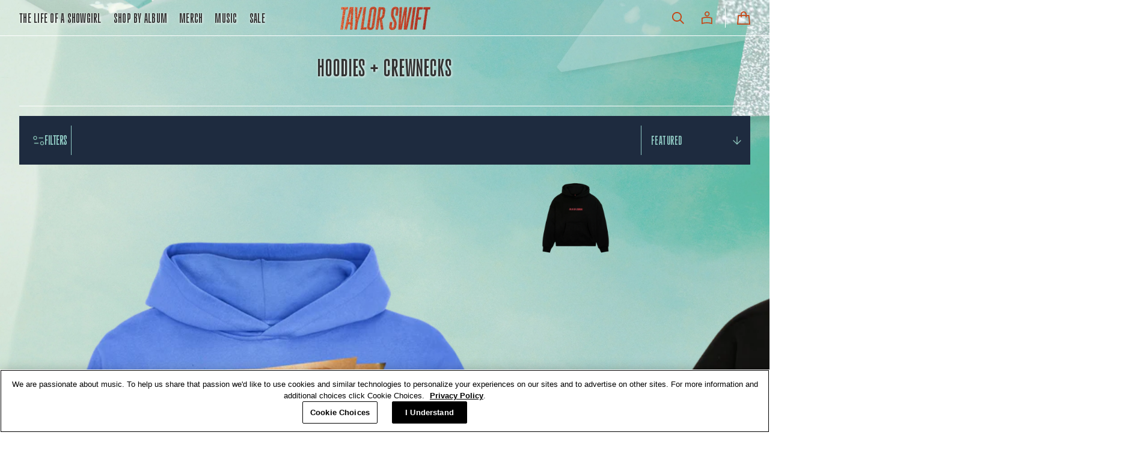

--- FILE ---
content_type: text/html; charset=utf-8
request_url: https://store.taylorswift.com/collections/hoodies-crewnecks
body_size: 58057
content:
<!doctype html>
<html class="no-js" lang="en" data-scheme="light">
  <head>
    
    <script src="//store.taylorswift.com/cdn/shop/t/490/assets/jquery-3.7.1.js?v=34251669668209012041768508700" defer="defer"></script>    

    
    <link rel="alternate" href="https://storeuk.taylorswift.com/" hreflang="en-GB">
<link rel="alternate" href="https://taylorswift-store.fr/" hreflang="fr">
<link rel="alternate" href="https://storeeu.taylorswift.com/en" hreflang="de">
<link rel="alternate" href="https://storeau.taylorswift.com/ " hreflang="en-AU">
<link rel="alternate" href="https://storeca.taylorswift.com/" hreflang="en-CA">
<link rel="alternate" href="https://store.taylorswift.com/" hreflang="en-US">
<link rel="alternate" href="https://store.taylorswift.com/" hreflang="x-default">
    
    
    
      
        

<script>
  window['OptanonWrapper'] = function() {
  
    var setTrackingConsent = function() {
      
      const performanceCategory = 'C0002',
            functionalCategory = 'C0003',
            advertisingCategory = 'C0004',
            activeGroups = window.OnetrustActiveGroups,
            performanceCategoryAccepted = activeGroups.includes(performanceCategory),
            advertisingCategoryAccepted = activeGroups.includes(advertisingCategory),
            functionalCategoryAccepted = activeGroups.includes(functionalCategory);

      const consentSettings = {
        'analytics': performanceCategoryAccepted,
        'marketing': advertisingCategoryAccepted,
        'preferences': functionalCategoryAccepted,
        'sale_of_data': advertisingCategoryAccepted
      };

      
      
      window.Shopify.customerPrivacy.setTrackingConsent(consentSettings, () => {
        var shopifyConsentData;

        const shopifyEventData = {
          consent: activeGroups,
          analytics_storage: (performanceCategoryAccepted) ? 'granted' : 'denied',
          ad_storage: (advertisingCategoryAccepted) ? 'granted' : 'denied',
          consent_vendor: 'onetrust'
        };
        
        

        Shopify.analytics.publish('consent_changed', shopifyEventData);
      });
    };
    
    // load the api
    if (window.Shopify.customerPrivacy == undefined) {
      
      
      window.Shopify.loadFeatures(
          [
              {
                  name: 'consent-tracking-api',
                  version: '0.1',
              },
          ],
          error => {
              if (error) {
                  throw error; 
              }
            
              setTrackingConsent();
          },
      );
    } else {
      
      setTrackingConsent();
    }
  }

  // Define dataLayer and the gtag function.
  window.dataLayer = window.dataLayer || [];
  function gtag(){dataLayer.push(arguments);}
  
  // Set default consent to 'denied' as a placeholder
  // Determine actual values based on your own requirements
  gtag('consent', 'default', {
    'ad_storage': 'denied',
    'ad_user_data': 'denied',
    'ad_personalization': 'denied',
    'analytics_storage': 'denied'
  });

  (function() {
    const bannerId = '70ae331d-a5fd-4567-a7d2-11636f19beb7',
          gtmContainerId = "GTM-TBDJX57V";
  
    var testSite = false;
    
    // identify test sites
    if (/myshopify/.test(document.location.hostname)) {
      testSite = true;
    }
    
    // Load OT script
    var d = document, sn = 'script', f = d.getElementsByTagName(sn)[0];
    if (!f) f = d.head;
    var s = d.createElement(sn);
    s.async = false;
    s.setAttribute('data-domain-script',
      bannerId + ((testSite) ? '-test' : ''));
    s.setAttribute('data-document-language', 'true');
    s.setAttribute('charset', 'UTF-8');
    s.src = 'https://cdn.cookielaw.org/scripttemplates/otSDKStub.js';
    f.parentNode.insertBefore(s, f);

    window.dataLayer = window.dataLayer || [];window.dataLayer.push({
      event:'page_data_loaded',
      user: {
        logged_in: 'false'
      },
      pageType: 'collection',
      platform: 'shopify',
      shopify_consent: 'true',
      platform_theme: 'global',
      platform_version: window.theme_version
    });
    
    // Load GTM
    (function(w,d,s,l,i){w[l]=w[l]||[];w[l].push({'gtm.start':
    new Date().getTime(),event:'gtm.js'});var f=d.getElementsByTagName(s)[0],
    j=d.createElement(s),dl=l!='dataLayer'?'&l='+l:'';j.async=true;j.src=
    'https://www.googletagmanager.com/gtm.js?id='+i+dl;f.parentNode.insertBefore(j,f);
    })(window,document,'script','dataLayer', gtmContainerId);
    
  })();
</script>
      
    

    
    
<script defer>
window.flags = {
    "kso_pagination": false,
};
</script>

    
    <meta charset="utf-8">
    <meta http-equiv="X-UA-Compatible" content="IE=edge">
    <meta name="viewport" content="width=device-width,initial-scale=1">
    <meta name="theme-color" content="">
    <link rel="canonical" href="https://store.taylorswift.com/collections/hoodies-crewnecks"><link rel="icon" type="image/png" href="//store.taylorswift.com/cdn/shop/files/A43BxXc0xmgBrXBid0sa8fNY3PHqS4CWic.png?crop=center&height=32&v=1755195516&width=32"><title>
      Hoodies + Crewnecks - Official Taylor Swift Online Store
 &ndash; Taylor Swift Official Store</title>

    

    

<meta property="og:site_name" content="Taylor Swift Official Store">
<meta property="og:url" content="https://store.taylorswift.com/collections/hoodies-crewnecks">
<meta property="og:title" content="Hoodies + Crewnecks - Official Taylor Swift Online Store">
<meta property="og:type" content="website">
<meta property="og:description" content="Shop the Official Taylor Swift Online store for exclusive Taylor Swift products including shirts, hoodies, music, accessories, phone cases &amp; more!"><meta property="og:image" content="http://store.taylorswift.com/cdn/shop/files/Share-Card_1200x630_Available-Now.jpg?v=1762977716">
  <meta property="og:image:secure_url" content="https://store.taylorswift.com/cdn/shop/files/Share-Card_1200x630_Available-Now.jpg?v=1762977716">
  <meta property="og:image:width" content="1200">
  <meta property="og:image:height" content="630"><meta name="twitter:card" content="summary_large_image">
<meta name="twitter:title" content="Hoodies + Crewnecks - Official Taylor Swift Online Store">
<meta name="twitter:description" content="Shop the Official Taylor Swift Online store for exclusive Taylor Swift products including shirts, hoodies, music, accessories, phone cases &amp; more!">


    <script>window.performance && window.performance.mark && window.performance.mark('shopify.content_for_header.start');</script><meta name="google-site-verification" content="TMDAZcYiOe9Yz8lytUJo0ijAcPanz563bBaAiJ8z2is">
<meta id="shopify-digital-wallet" name="shopify-digital-wallet" content="/1146519637/digital_wallets/dialog">
<meta name="shopify-checkout-api-token" content="4d6560aa9a254c1179ae1eb7f1263576">
<meta id="in-context-paypal-metadata" data-shop-id="1146519637" data-venmo-supported="false" data-environment="production" data-locale="en_US" data-paypal-v4="true" data-currency="USD">
<link rel="alternate" type="application/atom+xml" title="Feed" href="/collections/hoodies-crewnecks.atom" />
<link rel="next" href="/collections/hoodies-crewnecks?page=2">
<link rel="alternate" type="application/json+oembed" href="https://store.taylorswift.com/collections/hoodies-crewnecks.oembed">
<script async="async" src="/checkouts/internal/preloads.js?locale=en-US"></script>
<link rel="preconnect" href="https://shop.app" crossorigin="anonymous">
<script async="async" src="https://shop.app/checkouts/internal/preloads.js?locale=en-US&shop_id=1146519637" crossorigin="anonymous"></script>
<script id="apple-pay-shop-capabilities" type="application/json">{"shopId":1146519637,"countryCode":"US","currencyCode":"USD","merchantCapabilities":["supports3DS"],"merchantId":"gid:\/\/shopify\/Shop\/1146519637","merchantName":"Taylor Swift Official Store","requiredBillingContactFields":["postalAddress","email","phone"],"requiredShippingContactFields":["postalAddress","email","phone"],"shippingType":"shipping","supportedNetworks":["visa","masterCard","amex","discover","elo","jcb"],"total":{"type":"pending","label":"Taylor Swift Official Store","amount":"1.00"},"shopifyPaymentsEnabled":true,"supportsSubscriptions":true}</script>
<script id="shopify-features" type="application/json">{"accessToken":"4d6560aa9a254c1179ae1eb7f1263576","betas":["rich-media-storefront-analytics"],"domain":"store.taylorswift.com","predictiveSearch":true,"shopId":1146519637,"locale":"en"}</script>
<script>var Shopify = Shopify || {};
Shopify.shop = "ts-merchandise-m.myshopify.com";
Shopify.locale = "en";
Shopify.currency = {"active":"USD","rate":"1.0"};
Shopify.country = "US";
Shopify.theme = {"name":"011526","id":142392525000,"schema_name":"Swipe","schema_version":"1.20.3","theme_store_id":null,"role":"main"};
Shopify.theme.handle = "null";
Shopify.theme.style = {"id":null,"handle":null};
Shopify.cdnHost = "store.taylorswift.com/cdn";
Shopify.routes = Shopify.routes || {};
Shopify.routes.root = "/";</script>
<script type="module">!function(o){(o.Shopify=o.Shopify||{}).modules=!0}(window);</script>
<script>!function(o){function n(){var o=[];function n(){o.push(Array.prototype.slice.apply(arguments))}return n.q=o,n}var t=o.Shopify=o.Shopify||{};t.loadFeatures=n(),t.autoloadFeatures=n()}(window);</script>
<script>
  window.ShopifyPay = window.ShopifyPay || {};
  window.ShopifyPay.apiHost = "shop.app\/pay";
  window.ShopifyPay.redirectState = null;
</script>
<script id="shop-js-analytics" type="application/json">{"pageType":"collection"}</script>
<script defer="defer" async type="module" src="//store.taylorswift.com/cdn/shopifycloud/shop-js/modules/v2/client.init-shop-cart-sync_BdyHc3Nr.en.esm.js"></script>
<script defer="defer" async type="module" src="//store.taylorswift.com/cdn/shopifycloud/shop-js/modules/v2/chunk.common_Daul8nwZ.esm.js"></script>
<script type="module">
  await import("//store.taylorswift.com/cdn/shopifycloud/shop-js/modules/v2/client.init-shop-cart-sync_BdyHc3Nr.en.esm.js");
await import("//store.taylorswift.com/cdn/shopifycloud/shop-js/modules/v2/chunk.common_Daul8nwZ.esm.js");

  window.Shopify.SignInWithShop?.initShopCartSync?.({"fedCMEnabled":true,"windoidEnabled":true});

</script>
<script>
  window.Shopify = window.Shopify || {};
  if (!window.Shopify.featureAssets) window.Shopify.featureAssets = {};
  window.Shopify.featureAssets['shop-js'] = {"shop-cart-sync":["modules/v2/client.shop-cart-sync_QYOiDySF.en.esm.js","modules/v2/chunk.common_Daul8nwZ.esm.js"],"init-fed-cm":["modules/v2/client.init-fed-cm_DchLp9rc.en.esm.js","modules/v2/chunk.common_Daul8nwZ.esm.js"],"shop-button":["modules/v2/client.shop-button_OV7bAJc5.en.esm.js","modules/v2/chunk.common_Daul8nwZ.esm.js"],"init-windoid":["modules/v2/client.init-windoid_DwxFKQ8e.en.esm.js","modules/v2/chunk.common_Daul8nwZ.esm.js"],"shop-cash-offers":["modules/v2/client.shop-cash-offers_DWtL6Bq3.en.esm.js","modules/v2/chunk.common_Daul8nwZ.esm.js","modules/v2/chunk.modal_CQq8HTM6.esm.js"],"shop-toast-manager":["modules/v2/client.shop-toast-manager_CX9r1SjA.en.esm.js","modules/v2/chunk.common_Daul8nwZ.esm.js"],"init-shop-email-lookup-coordinator":["modules/v2/client.init-shop-email-lookup-coordinator_UhKnw74l.en.esm.js","modules/v2/chunk.common_Daul8nwZ.esm.js"],"pay-button":["modules/v2/client.pay-button_DzxNnLDY.en.esm.js","modules/v2/chunk.common_Daul8nwZ.esm.js"],"avatar":["modules/v2/client.avatar_BTnouDA3.en.esm.js"],"init-shop-cart-sync":["modules/v2/client.init-shop-cart-sync_BdyHc3Nr.en.esm.js","modules/v2/chunk.common_Daul8nwZ.esm.js"],"shop-login-button":["modules/v2/client.shop-login-button_D8B466_1.en.esm.js","modules/v2/chunk.common_Daul8nwZ.esm.js","modules/v2/chunk.modal_CQq8HTM6.esm.js"],"init-customer-accounts-sign-up":["modules/v2/client.init-customer-accounts-sign-up_C8fpPm4i.en.esm.js","modules/v2/client.shop-login-button_D8B466_1.en.esm.js","modules/v2/chunk.common_Daul8nwZ.esm.js","modules/v2/chunk.modal_CQq8HTM6.esm.js"],"init-shop-for-new-customer-accounts":["modules/v2/client.init-shop-for-new-customer-accounts_CVTO0Ztu.en.esm.js","modules/v2/client.shop-login-button_D8B466_1.en.esm.js","modules/v2/chunk.common_Daul8nwZ.esm.js","modules/v2/chunk.modal_CQq8HTM6.esm.js"],"init-customer-accounts":["modules/v2/client.init-customer-accounts_dRgKMfrE.en.esm.js","modules/v2/client.shop-login-button_D8B466_1.en.esm.js","modules/v2/chunk.common_Daul8nwZ.esm.js","modules/v2/chunk.modal_CQq8HTM6.esm.js"],"shop-follow-button":["modules/v2/client.shop-follow-button_CkZpjEct.en.esm.js","modules/v2/chunk.common_Daul8nwZ.esm.js","modules/v2/chunk.modal_CQq8HTM6.esm.js"],"lead-capture":["modules/v2/client.lead-capture_BntHBhfp.en.esm.js","modules/v2/chunk.common_Daul8nwZ.esm.js","modules/v2/chunk.modal_CQq8HTM6.esm.js"],"checkout-modal":["modules/v2/client.checkout-modal_CfxcYbTm.en.esm.js","modules/v2/chunk.common_Daul8nwZ.esm.js","modules/v2/chunk.modal_CQq8HTM6.esm.js"],"shop-login":["modules/v2/client.shop-login_Da4GZ2H6.en.esm.js","modules/v2/chunk.common_Daul8nwZ.esm.js","modules/v2/chunk.modal_CQq8HTM6.esm.js"],"payment-terms":["modules/v2/client.payment-terms_MV4M3zvL.en.esm.js","modules/v2/chunk.common_Daul8nwZ.esm.js","modules/v2/chunk.modal_CQq8HTM6.esm.js"]};
</script>
<script>(function() {
  var isLoaded = false;
  function asyncLoad() {
    if (isLoaded) return;
    isLoaded = true;
    var urls = ["https:\/\/static.klaviyo.com\/onsite\/js\/klaviyo.js?company_id=R4Bhid\u0026shop=ts-merchandise-m.myshopify.com","https:\/\/static.klaviyo.com\/onsite\/js\/klaviyo.js?company_id=R4Bhid\u0026shop=ts-merchandise-m.myshopify.com","https:\/\/static.klaviyo.com\/onsite\/js\/klaviyo.js?company_id=Td6azY\u0026shop=ts-merchandise-m.myshopify.com","https:\/\/static.klaviyo.com\/onsite\/js\/klaviyo.js?company_id=Td6azY\u0026shop=ts-merchandise-m.myshopify.com","https:\/\/cozycountryredirectvii.addons.business\/js\/eggbox\/14975\/script_8f8f5f2b1cd655fb1834ac3d18f54354.js?v=1\u0026sign=8f8f5f2b1cd655fb1834ac3d18f54354\u0026shop=ts-merchandise-m.myshopify.com"];
    for (var i = 0; i < urls.length; i++) {
      var s = document.createElement('script');
      s.type = 'text/javascript';
      s.async = true;
      s.src = urls[i];
      var x = document.getElementsByTagName('script')[0];
      x.parentNode.insertBefore(s, x);
    }
  };
  if(window.attachEvent) {
    window.attachEvent('onload', asyncLoad);
  } else {
    window.addEventListener('load', asyncLoad, false);
  }
})();</script>
<script id="__st">var __st={"a":1146519637,"offset":-21600,"reqid":"964f50d7-6753-4d50-8276-8193cac3bd61-1768968156","pageurl":"store.taylorswift.com\/collections\/hoodies-crewnecks","u":"99ae844eb213","p":"collection","rtyp":"collection","rid":609128284360};</script>
<script>window.ShopifyPaypalV4VisibilityTracking = true;</script>
<script id="captcha-bootstrap">!function(){'use strict';const t='contact',e='account',n='new_comment',o=[[t,t],['blogs',n],['comments',n],[t,'customer']],c=[[e,'customer_login'],[e,'guest_login'],[e,'recover_customer_password'],[e,'create_customer']],r=t=>t.map((([t,e])=>`form[action*='/${t}']:not([data-nocaptcha='true']) input[name='form_type'][value='${e}']`)).join(','),a=t=>()=>t?[...document.querySelectorAll(t)].map((t=>t.form)):[];function s(){const t=[...o],e=r(t);return a(e)}const i='password',u='form_key',d=['recaptcha-v3-token','g-recaptcha-response','h-captcha-response',i],f=()=>{try{return window.sessionStorage}catch{return}},m='__shopify_v',_=t=>t.elements[u];function p(t,e,n=!1){try{const o=window.sessionStorage,c=JSON.parse(o.getItem(e)),{data:r}=function(t){const{data:e,action:n}=t;return t[m]||n?{data:e,action:n}:{data:t,action:n}}(c);for(const[e,n]of Object.entries(r))t.elements[e]&&(t.elements[e].value=n);n&&o.removeItem(e)}catch(o){console.error('form repopulation failed',{error:o})}}const l='form_type',E='cptcha';function T(t){t.dataset[E]=!0}const w=window,h=w.document,L='Shopify',v='ce_forms',y='captcha';let A=!1;((t,e)=>{const n=(g='f06e6c50-85a8-45c8-87d0-21a2b65856fe',I='https://cdn.shopify.com/shopifycloud/storefront-forms-hcaptcha/ce_storefront_forms_captcha_hcaptcha.v1.5.2.iife.js',D={infoText:'Protected by hCaptcha',privacyText:'Privacy',termsText:'Terms'},(t,e,n)=>{const o=w[L][v],c=o.bindForm;if(c)return c(t,g,e,D).then(n);var r;o.q.push([[t,g,e,D],n]),r=I,A||(h.body.append(Object.assign(h.createElement('script'),{id:'captcha-provider',async:!0,src:r})),A=!0)});var g,I,D;w[L]=w[L]||{},w[L][v]=w[L][v]||{},w[L][v].q=[],w[L][y]=w[L][y]||{},w[L][y].protect=function(t,e){n(t,void 0,e),T(t)},Object.freeze(w[L][y]),function(t,e,n,w,h,L){const[v,y,A,g]=function(t,e,n){const i=e?o:[],u=t?c:[],d=[...i,...u],f=r(d),m=r(i),_=r(d.filter((([t,e])=>n.includes(e))));return[a(f),a(m),a(_),s()]}(w,h,L),I=t=>{const e=t.target;return e instanceof HTMLFormElement?e:e&&e.form},D=t=>v().includes(t);t.addEventListener('submit',(t=>{const e=I(t);if(!e)return;const n=D(e)&&!e.dataset.hcaptchaBound&&!e.dataset.recaptchaBound,o=_(e),c=g().includes(e)&&(!o||!o.value);(n||c)&&t.preventDefault(),c&&!n&&(function(t){try{if(!f())return;!function(t){const e=f();if(!e)return;const n=_(t);if(!n)return;const o=n.value;o&&e.removeItem(o)}(t);const e=Array.from(Array(32),(()=>Math.random().toString(36)[2])).join('');!function(t,e){_(t)||t.append(Object.assign(document.createElement('input'),{type:'hidden',name:u})),t.elements[u].value=e}(t,e),function(t,e){const n=f();if(!n)return;const o=[...t.querySelectorAll(`input[type='${i}']`)].map((({name:t})=>t)),c=[...d,...o],r={};for(const[a,s]of new FormData(t).entries())c.includes(a)||(r[a]=s);n.setItem(e,JSON.stringify({[m]:1,action:t.action,data:r}))}(t,e)}catch(e){console.error('failed to persist form',e)}}(e),e.submit())}));const S=(t,e)=>{t&&!t.dataset[E]&&(n(t,e.some((e=>e===t))),T(t))};for(const o of['focusin','change'])t.addEventListener(o,(t=>{const e=I(t);D(e)&&S(e,y())}));const B=e.get('form_key'),M=e.get(l),P=B&&M;t.addEventListener('DOMContentLoaded',(()=>{const t=y();if(P)for(const e of t)e.elements[l].value===M&&p(e,B);[...new Set([...A(),...v().filter((t=>'true'===t.dataset.shopifyCaptcha))])].forEach((e=>S(e,t)))}))}(h,new URLSearchParams(w.location.search),n,t,e,['guest_login'])})(!0,!0)}();</script>
<script integrity="sha256-4kQ18oKyAcykRKYeNunJcIwy7WH5gtpwJnB7kiuLZ1E=" data-source-attribution="shopify.loadfeatures" defer="defer" src="//store.taylorswift.com/cdn/shopifycloud/storefront/assets/storefront/load_feature-a0a9edcb.js" crossorigin="anonymous"></script>
<script crossorigin="anonymous" defer="defer" src="//store.taylorswift.com/cdn/shopifycloud/storefront/assets/shopify_pay/storefront-65b4c6d7.js?v=20250812"></script>
<script data-source-attribution="shopify.dynamic_checkout.dynamic.init">var Shopify=Shopify||{};Shopify.PaymentButton=Shopify.PaymentButton||{isStorefrontPortableWallets:!0,init:function(){window.Shopify.PaymentButton.init=function(){};var t=document.createElement("script");t.src="https://store.taylorswift.com/cdn/shopifycloud/portable-wallets/latest/portable-wallets.en.js",t.type="module",document.head.appendChild(t)}};
</script>
<script data-source-attribution="shopify.dynamic_checkout.buyer_consent">
  function portableWalletsHideBuyerConsent(e){var t=document.getElementById("shopify-buyer-consent"),n=document.getElementById("shopify-subscription-policy-button");t&&n&&(t.classList.add("hidden"),t.setAttribute("aria-hidden","true"),n.removeEventListener("click",e))}function portableWalletsShowBuyerConsent(e){var t=document.getElementById("shopify-buyer-consent"),n=document.getElementById("shopify-subscription-policy-button");t&&n&&(t.classList.remove("hidden"),t.removeAttribute("aria-hidden"),n.addEventListener("click",e))}window.Shopify?.PaymentButton&&(window.Shopify.PaymentButton.hideBuyerConsent=portableWalletsHideBuyerConsent,window.Shopify.PaymentButton.showBuyerConsent=portableWalletsShowBuyerConsent);
</script>
<script data-source-attribution="shopify.dynamic_checkout.cart.bootstrap">document.addEventListener("DOMContentLoaded",(function(){function t(){return document.querySelector("shopify-accelerated-checkout-cart, shopify-accelerated-checkout")}if(t())Shopify.PaymentButton.init();else{new MutationObserver((function(e,n){t()&&(Shopify.PaymentButton.init(),n.disconnect())})).observe(document.body,{childList:!0,subtree:!0})}}));
</script>
<link id="shopify-accelerated-checkout-styles" rel="stylesheet" media="screen" href="https://store.taylorswift.com/cdn/shopifycloud/portable-wallets/latest/accelerated-checkout-backwards-compat.css" crossorigin="anonymous">
<style id="shopify-accelerated-checkout-cart">
        #shopify-buyer-consent {
  margin-top: 1em;
  display: inline-block;
  width: 100%;
}

#shopify-buyer-consent.hidden {
  display: none;
}

#shopify-subscription-policy-button {
  background: none;
  border: none;
  padding: 0;
  text-decoration: underline;
  font-size: inherit;
  cursor: pointer;
}

#shopify-subscription-policy-button::before {
  box-shadow: none;
}

      </style>

<script>window.performance && window.performance.mark && window.performance.mark('shopify.content_for_header.end');</script>

        
          
          
          
            <link rel="preconnect" href="https://use.typekit.net">
            <link rel="preconnect" href="https://use.typekit.net" crossorigin>
          
          <link rel="stylesheet" href="https://use.typekit.net/nnm8mox.css">
          
        


    <style data-shopify>
      
      
      
      
      
      
      
      
      
      
      
      

      
      :root,
      [data-scheme=light] .color-background-1 {
      --color-background: 255,255,255;
      --color-background-secondary: 0,0,0;
      
      --gradient-background: #ffffff;
      
      --color-foreground: 52, 52, 52;
      --color-foreground-secondary: 52, 52, 52;
      --color-foreground-title: 52, 52, 52;

      --color-button-text: 52, 52, 52;
      --color-button-text-hover: 255, 255, 255;
      --color-button: 0, 0, 0;
      --color-button-hover: 0, 0, 0;

      --color-button-secondary: 0, 0, 0;
      --color-button-secondary-hover: 0, 0, 0;
      --color-button-secondary-text: 255, 255, 255;
      --color-button-secondary-text-hover: 255, 255, 255;

      --color-button-tertiary-text: 52, 52, 52;
      --color-button-tertiary-text-hover: 52, 52, 52;
      --color-border-tertiary: 255, 255, 255;
      --color-button-tertiary-hover: 236, 236, 236;

      --color-card-price-new: 52, 52, 52;
      --color-card-price-old: 52, 52, 52;
      --color-card-sale: 52, 52, 52;
      --color-quick-add: 52, 52, 52;

      --color-overlay: 0, 0, 0;
      --color-background-input: 255, 255, 255;
      --color-border-input-focus: 52, 52, 52;
      --color-border: 255, 255, 255;
      --color-accent: ,,;
      }
      @media (prefers-color-scheme: light) {
      :root,
      [data-scheme=auto] .color-background-1 {
      --color-background: 255,255,255;
      --color-background-secondary: 0,0,0;
      
      --gradient-background: #ffffff;
      
      --color-foreground: 52, 52, 52;
      --color-foreground-secondary: 52, 52, 52;
      --color-foreground-title: 52, 52, 52;

      --color-button-text: 52, 52, 52;
      --color-button-text-hover: 255, 255, 255;
      --color-button: 0, 0, 0;
      --color-button-hover: 0, 0, 0;

      --color-button-secondary: 0, 0, 0;
      --color-button-secondary-hover: 0, 0, 0;
      --color-button-secondary-text: 255, 255, 255;
      --color-button-secondary-text-hover: 255, 255, 255;

      --color-button-tertiary-text: 52, 52, 52;
      --color-button-tertiary-text-hover: 52, 52, 52;
      --color-button-tertiary: , , ;
      --color-button-tertiary-hover: 236, 236, 236;

      --color-card-price-new: 52, 52, 52;
      --color-card-price-old: 52, 52, 52;
      --color-card-sale: 52, 52, 52;
      --color-quick-add: 52, 52, 52;

      --color-overlay: 0, 0, 0;
      --color-background-input: 255, 255, 255;
      --color-border: 255, 255, 255;
      --color-accent: ,,;
      }
      }
      
      
      [data-scheme=light] .color-background-2 {
      --color-background: 102,97,91;
      --color-background-secondary: 237,235,231;
      
      --gradient-background: #66615b;
      
      --color-foreground: 0, 0, 0;
      --color-foreground-secondary: 0, 0, 0;
      --color-foreground-title: 237, 235, 231;

      --color-button-text: 237, 235, 231;
      --color-button-text-hover: 237, 235, 231;
      --color-button: 0, 0, 0;
      --color-button-hover: 53, 53, 53;

      --color-button-secondary: 237, 235, 231;
      --color-button-secondary-hover: 102, 97, 91;
      --color-button-secondary-text: 0, 0, 0;
      --color-button-secondary-text-hover: 237, 235, 231;

      --color-button-tertiary-text: 0, 0, 0;
      --color-button-tertiary-text-hover: 237, 235, 231;
      --color-border-tertiary: 102, 97, 91;
      --color-button-tertiary-hover: 237, 235, 231;

      --color-card-price-new: 237, 235, 231;
      --color-card-price-old: 102, 102, 102;
      --color-card-sale: 214, 2, 2;
      --color-quick-add: 255, 255, 255;

      --color-overlay: 0, 0, 0;
      --color-background-input: 237, 235, 231;
      --color-border-input-focus: 102, 97, 91;
      --color-border: 222, 222, 222;
      --color-accent: ,,;
      }
      @media (prefers-color-scheme: light) {
      
      [data-scheme=auto] .color-background-2 {
      --color-background: 102,97,91;
      --color-background-secondary: 237,235,231;
      
      --gradient-background: #66615b;
      
      --color-foreground: 0, 0, 0;
      --color-foreground-secondary: 0, 0, 0;
      --color-foreground-title: 237, 235, 231;

      --color-button-text: 237, 235, 231;
      --color-button-text-hover: 237, 235, 231;
      --color-button: 0, 0, 0;
      --color-button-hover: 53, 53, 53;

      --color-button-secondary: 237, 235, 231;
      --color-button-secondary-hover: 102, 97, 91;
      --color-button-secondary-text: 0, 0, 0;
      --color-button-secondary-text-hover: 237, 235, 231;

      --color-button-tertiary-text: 0, 0, 0;
      --color-button-tertiary-text-hover: 237, 235, 231;
      --color-button-tertiary: , , ;
      --color-button-tertiary-hover: 237, 235, 231;

      --color-card-price-new: 237, 235, 231;
      --color-card-price-old: 102, 102, 102;
      --color-card-sale: 214, 2, 2;
      --color-quick-add: 255, 255, 255;

      --color-overlay: 0, 0, 0;
      --color-background-input: 237, 235, 231;
      --color-border: 222, 222, 222;
      --color-accent: ,,;
      }
      }
      
      
      [data-scheme=light] .color-background-3 {
      --color-background: 0,0,0;
      --color-background-secondary: 31,31,31;
      
      --gradient-background: #000000;
      
      --color-foreground: 237, 235, 231;
      --color-foreground-secondary: 237, 235, 231;
      --color-foreground-title: 237, 235, 231;

      --color-button-text: 237, 235, 231;
      --color-button-text-hover: 237, 235, 231;
      --color-button: 0, 0, 0;
      --color-button-hover: 53, 53, 53;

      --color-button-secondary: 237, 235, 231;
      --color-button-secondary-hover: 231, 231, 231;
      --color-button-secondary-text: 0, 0, 0;
      --color-button-secondary-text-hover: 0, 0, 0;

      --color-button-tertiary-text: 237, 235, 231;
      --color-button-tertiary-text-hover: 0, 0, 0;
      --color-border-tertiary: 237, 235, 231;
      --color-button-tertiary-hover: 242, 242, 242;

      --color-card-price-new: 237, 235, 231;
      --color-card-price-old: 204, 204, 204;
      --color-card-sale: 102, 102, 102;
      --color-quick-add: 0, 0, 0;

      --color-overlay: 0, 0, 0;
      --color-background-input: 21, 41, 54;
      --color-border-input-focus: 222, 222, 222;
      --color-border: 222, 222, 222;
      --color-accent: ,,;
      }
      @media (prefers-color-scheme: light) {
      
      [data-scheme=auto] .color-background-3 {
      --color-background: 0,0,0;
      --color-background-secondary: 31,31,31;
      
      --gradient-background: #000000;
      
      --color-foreground: 237, 235, 231;
      --color-foreground-secondary: 237, 235, 231;
      --color-foreground-title: 237, 235, 231;

      --color-button-text: 237, 235, 231;
      --color-button-text-hover: 237, 235, 231;
      --color-button: 0, 0, 0;
      --color-button-hover: 53, 53, 53;

      --color-button-secondary: 237, 235, 231;
      --color-button-secondary-hover: 231, 231, 231;
      --color-button-secondary-text: 0, 0, 0;
      --color-button-secondary-text-hover: 0, 0, 0;

      --color-button-tertiary-text: 237, 235, 231;
      --color-button-tertiary-text-hover: 0, 0, 0;
      --color-button-tertiary: , , ;
      --color-button-tertiary-hover: 242, 242, 242;

      --color-card-price-new: 237, 235, 231;
      --color-card-price-old: 204, 204, 204;
      --color-card-sale: 102, 102, 102;
      --color-quick-add: 0, 0, 0;

      --color-overlay: 0, 0, 0;
      --color-background-input: 21, 41, 54;
      --color-border: 222, 222, 222;
      --color-accent: ,,;
      }
      }
      
      
      [data-scheme=light] .color-background-4 {
      --color-background: 255,255,255;
      --color-background-secondary: 255,255,255;
      
      --gradient-background: #ffffff;
      
      --color-foreground: 196, 70, 21;
      --color-foreground-secondary: 196, 70, 21;
      --color-foreground-title: 196, 70, 21;

      --color-button-text: 255, 255, 255;
      --color-button-text-hover: 255, 255, 255;
      --color-button: 196, 70, 21;
      --color-button-hover: 196, 70, 21;

      --color-button-secondary: 196, 70, 21;
      --color-button-secondary-hover: 196, 70, 21;
      --color-button-secondary-text: 255, 255, 255;
      --color-button-secondary-text-hover: 255, 255, 255;

      --color-button-tertiary-text: 255, 255, 255;
      --color-button-tertiary-text-hover: 236, 236, 236;
      --color-border-tertiary: 255, 255, 255;
      --color-button-tertiary-hover: 236, 236, 236;

      --color-card-price-new: 196, 70, 21;
      --color-card-price-old: 236, 236, 236;
      --color-card-sale: 214, 2, 2;
      --color-quick-add: 255, 255, 255;

      --color-overlay: 255, 255, 255;
      --color-background-input: 236, 236, 236;
      --color-border-input-focus: 255, 255, 255;
      --color-border: 236, 236, 236;
      --color-accent: ,,;
      }
      @media (prefers-color-scheme: light) {
      
      [data-scheme=auto] .color-background-4 {
      --color-background: 255,255,255;
      --color-background-secondary: 255,255,255;
      
      --gradient-background: #ffffff;
      
      --color-foreground: 196, 70, 21;
      --color-foreground-secondary: 196, 70, 21;
      --color-foreground-title: 196, 70, 21;

      --color-button-text: 255, 255, 255;
      --color-button-text-hover: 255, 255, 255;
      --color-button: 196, 70, 21;
      --color-button-hover: 196, 70, 21;

      --color-button-secondary: 196, 70, 21;
      --color-button-secondary-hover: 196, 70, 21;
      --color-button-secondary-text: 255, 255, 255;
      --color-button-secondary-text-hover: 255, 255, 255;

      --color-button-tertiary-text: 255, 255, 255;
      --color-button-tertiary-text-hover: 236, 236, 236;
      --color-button-tertiary: , , ;
      --color-button-tertiary-hover: 236, 236, 236;

      --color-card-price-new: 196, 70, 21;
      --color-card-price-old: 236, 236, 236;
      --color-card-sale: 214, 2, 2;
      --color-quick-add: 255, 255, 255;

      --color-overlay: 255, 255, 255;
      --color-background-input: 236, 236, 236;
      --color-border: 236, 236, 236;
      --color-accent: ,,;
      }
      }
      
      
      [data-scheme=light] .color-scheme-26ed63ee-1570-4aca-9c5e-f5f1a201368a {
      --color-background: 30,43,63;
      --color-background-secondary: 237,235,231;
      
      --gradient-background: #1e2b3f;
      
      --color-foreground: 237, 235, 231;
      --color-foreground-secondary: 237, 235, 231;
      --color-foreground-title: 237, 235, 231;

      --color-button-text: 237, 235, 231;
      --color-button-text-hover: 28, 25, 23;
      --color-button: 30, 43, 63;
      --color-button-hover: 237, 235, 231;

      --color-button-secondary: 237, 235, 231;
      --color-button-secondary-hover: 148, 140, 131;
      --color-button-secondary-text: 28, 25, 23;
      --color-button-secondary-text-hover: 237, 235, 231;

      --color-button-tertiary-text: 28, 25, 23;
      --color-button-tertiary-text-hover: 237, 235, 231;
      --color-border-tertiary: 237, 235, 231;
      --color-button-tertiary-hover: 237, 235, 231;

      --color-card-price-new: 148, 140, 131;
      --color-card-price-old: 148, 140, 131;
      --color-card-sale: 214, 2, 2;
      --color-quick-add: 237, 235, 231;

      --color-overlay: 0, 0, 0;
      --color-background-input: 29, 25, 23;
      --color-border-input-focus: 237, 235, 231;
      --color-border: 237, 235, 231;
      --color-accent: ,,;
      }
      @media (prefers-color-scheme: light) {
      
      [data-scheme=auto] .color-scheme-26ed63ee-1570-4aca-9c5e-f5f1a201368a {
      --color-background: 30,43,63;
      --color-background-secondary: 237,235,231;
      
      --gradient-background: #1e2b3f;
      
      --color-foreground: 237, 235, 231;
      --color-foreground-secondary: 237, 235, 231;
      --color-foreground-title: 237, 235, 231;

      --color-button-text: 237, 235, 231;
      --color-button-text-hover: 28, 25, 23;
      --color-button: 30, 43, 63;
      --color-button-hover: 237, 235, 231;

      --color-button-secondary: 237, 235, 231;
      --color-button-secondary-hover: 148, 140, 131;
      --color-button-secondary-text: 28, 25, 23;
      --color-button-secondary-text-hover: 237, 235, 231;

      --color-button-tertiary-text: 28, 25, 23;
      --color-button-tertiary-text-hover: 237, 235, 231;
      --color-button-tertiary: , , ;
      --color-button-tertiary-hover: 237, 235, 231;

      --color-card-price-new: 148, 140, 131;
      --color-card-price-old: 148, 140, 131;
      --color-card-sale: 214, 2, 2;
      --color-quick-add: 237, 235, 231;

      --color-overlay: 0, 0, 0;
      --color-background-input: 29, 25, 23;
      --color-border: 237, 235, 231;
      --color-accent: ,,;
      }
      }
      
      
      [data-scheme=light] .color-scheme-d5b42681-5d77-4521-8fd1-e333be158606 {
      --color-background: 83,79,75;
      --color-background-secondary: 250,250,249;
      
      --gradient-background: #534f4b;
      
      --color-foreground: 237, 235, 231;
      --color-foreground-secondary: 237, 235, 231;
      --color-foreground-title: 237, 235, 231;

      --color-button-text: 250, 250, 249;
      --color-button-text-hover: 28, 25, 23;
      --color-button: 28, 25, 23;
      --color-button-hover: 250, 250, 249;

      --color-button-secondary: 250, 250, 249;
      --color-button-secondary-hover: 28, 25, 23;
      --color-button-secondary-text: 28, 25, 23;
      --color-button-secondary-text-hover: 250, 250, 249;

      --color-button-tertiary-text: 28, 25, 23;
      --color-button-tertiary-text-hover: 28, 25, 23;
      --color-border-tertiary: 28, 25, 23;
      --color-button-tertiary-hover: 250, 250, 249;

      --color-card-price-new: 237, 235, 231;
      --color-card-price-old: 28, 25, 23;
      --color-card-sale: 192, 2, 2;
      --color-quick-add: 250, 250, 249;

      --color-overlay: 28, 25, 23;
      --color-background-input: 255, 255, 255;
      --color-border-input-focus: 28, 25, 23;
      --color-border: 237, 235, 231;
      --color-accent: ,,;
      }
      @media (prefers-color-scheme: light) {
      
      [data-scheme=auto] .color-scheme-d5b42681-5d77-4521-8fd1-e333be158606 {
      --color-background: 83,79,75;
      --color-background-secondary: 250,250,249;
      
      --gradient-background: #534f4b;
      
      --color-foreground: 237, 235, 231;
      --color-foreground-secondary: 237, 235, 231;
      --color-foreground-title: 237, 235, 231;

      --color-button-text: 250, 250, 249;
      --color-button-text-hover: 28, 25, 23;
      --color-button: 28, 25, 23;
      --color-button-hover: 250, 250, 249;

      --color-button-secondary: 250, 250, 249;
      --color-button-secondary-hover: 28, 25, 23;
      --color-button-secondary-text: 28, 25, 23;
      --color-button-secondary-text-hover: 250, 250, 249;

      --color-button-tertiary-text: 28, 25, 23;
      --color-button-tertiary-text-hover: 28, 25, 23;
      --color-button-tertiary: , , ;
      --color-button-tertiary-hover: 250, 250, 249;

      --color-card-price-new: 237, 235, 231;
      --color-card-price-old: 28, 25, 23;
      --color-card-sale: 192, 2, 2;
      --color-quick-add: 250, 250, 249;

      --color-overlay: 28, 25, 23;
      --color-background-input: 255, 255, 255;
      --color-border: 237, 235, 231;
      --color-accent: ,,;
      }
      }
      
      
      [data-scheme=light] .color-scheme-9512d4ee-b18c-4a1f-89d6-ae10caf9349a {
      --color-background: 241,241,241;
      --color-background-secondary: 255,255,255;
      
      --gradient-background: #f1f1f1;
      
      --color-foreground: 0, 0, 0;
      --color-foreground-secondary: 0, 0, 0;
      --color-foreground-title: 0, 0, 0;

      --color-button-text: 0, 0, 0;
      --color-button-text-hover: 255, 255, 255;
      --color-button: 255, 255, 255;
      --color-button-hover: 0, 0, 0;

      --color-button-secondary: 255, 255, 255;
      --color-button-secondary-hover: 0, 0, 0;
      --color-button-secondary-text: 0, 0, 0;
      --color-button-secondary-text-hover: 255, 255, 255;

      --color-button-tertiary-text: 0, 0, 0;
      --color-button-tertiary-text-hover: 0, 0, 0;
      --color-border-tertiary: 0, 0, 0;
      --color-button-tertiary-hover: 255, 255, 255;

      --color-card-price-new: 0, 0, 0;
      --color-card-price-old: 0, 0, 0;
      --color-card-sale: 192, 2, 2;
      --color-quick-add: 255, 255, 255;

      --color-overlay: 0, 0, 0;
      --color-background-input: 255, 255, 255;
      --color-border-input-focus: 0, 0, 0;
      --color-border: 0, 0, 0;
      --color-accent: ,,;
      }
      @media (prefers-color-scheme: light) {
      
      [data-scheme=auto] .color-scheme-9512d4ee-b18c-4a1f-89d6-ae10caf9349a {
      --color-background: 241,241,241;
      --color-background-secondary: 255,255,255;
      
      --gradient-background: #f1f1f1;
      
      --color-foreground: 0, 0, 0;
      --color-foreground-secondary: 0, 0, 0;
      --color-foreground-title: 0, 0, 0;

      --color-button-text: 0, 0, 0;
      --color-button-text-hover: 255, 255, 255;
      --color-button: 255, 255, 255;
      --color-button-hover: 0, 0, 0;

      --color-button-secondary: 255, 255, 255;
      --color-button-secondary-hover: 0, 0, 0;
      --color-button-secondary-text: 0, 0, 0;
      --color-button-secondary-text-hover: 255, 255, 255;

      --color-button-tertiary-text: 0, 0, 0;
      --color-button-tertiary-text-hover: 0, 0, 0;
      --color-button-tertiary: , , ;
      --color-button-tertiary-hover: 255, 255, 255;

      --color-card-price-new: 0, 0, 0;
      --color-card-price-old: 0, 0, 0;
      --color-card-sale: 192, 2, 2;
      --color-quick-add: 255, 255, 255;

      --color-overlay: 0, 0, 0;
      --color-background-input: 255, 255, 255;
      --color-border: 0, 0, 0;
      --color-accent: ,,;
      }
      }
      
      
      [data-scheme=light] .color-scheme-3fdaf6b1-2313-41ac-b3ac-36b5deafda21 {
      --color-background: 158,149,139;
      --color-background-secondary: 250,250,249;
      
      --gradient-background: #9e958b;
      
      --color-foreground: 237, 235, 231;
      --color-foreground-secondary: 237, 235, 231;
      --color-foreground-title: 237, 235, 231;

      --color-button-text: 250, 250, 249;
      --color-button-text-hover: 28, 25, 23;
      --color-button: 28, 25, 23;
      --color-button-hover: 250, 250, 249;

      --color-button-secondary: 250, 250, 249;
      --color-button-secondary-hover: 28, 25, 23;
      --color-button-secondary-text: 28, 25, 23;
      --color-button-secondary-text-hover: 250, 250, 249;

      --color-button-tertiary-text: 28, 25, 23;
      --color-button-tertiary-text-hover: 28, 25, 23;
      --color-border-tertiary: 28, 25, 23;
      --color-button-tertiary-hover: 250, 250, 249;

      --color-card-price-new: 28, 25, 23;
      --color-card-price-old: 28, 25, 23;
      --color-card-sale: 192, 2, 2;
      --color-quick-add: 250, 250, 249;

      --color-overlay: 28, 25, 23;
      --color-background-input: 255, 255, 255;
      --color-border-input-focus: 28, 25, 23;
      --color-border: 28, 25, 23;
      --color-accent: ,,;
      }
      @media (prefers-color-scheme: light) {
      
      [data-scheme=auto] .color-scheme-3fdaf6b1-2313-41ac-b3ac-36b5deafda21 {
      --color-background: 158,149,139;
      --color-background-secondary: 250,250,249;
      
      --gradient-background: #9e958b;
      
      --color-foreground: 237, 235, 231;
      --color-foreground-secondary: 237, 235, 231;
      --color-foreground-title: 237, 235, 231;

      --color-button-text: 250, 250, 249;
      --color-button-text-hover: 28, 25, 23;
      --color-button: 28, 25, 23;
      --color-button-hover: 250, 250, 249;

      --color-button-secondary: 250, 250, 249;
      --color-button-secondary-hover: 28, 25, 23;
      --color-button-secondary-text: 28, 25, 23;
      --color-button-secondary-text-hover: 250, 250, 249;

      --color-button-tertiary-text: 28, 25, 23;
      --color-button-tertiary-text-hover: 28, 25, 23;
      --color-button-tertiary: , , ;
      --color-button-tertiary-hover: 250, 250, 249;

      --color-card-price-new: 28, 25, 23;
      --color-card-price-old: 28, 25, 23;
      --color-card-sale: 192, 2, 2;
      --color-quick-add: 250, 250, 249;

      --color-overlay: 28, 25, 23;
      --color-background-input: 255, 255, 255;
      --color-border: 28, 25, 23;
      --color-accent: ,,;
      }
      }
      
      
      [data-scheme=light] .color-scheme-cc3cac13-4300-4eca-9a8e-c35796349e58 {
      --color-background: 237,235,231;
      --color-background-secondary: 250,250,249;
      
      --gradient-background: #edebe7;
      
      --color-foreground: 28, 25, 23;
      --color-foreground-secondary: 28, 25, 23;
      --color-foreground-title: 28, 25, 23;

      --color-button-text: 250, 250, 249;
      --color-button-text-hover: 28, 25, 23;
      --color-button: 28, 25, 23;
      --color-button-hover: 250, 250, 249;

      --color-button-secondary: 250, 250, 249;
      --color-button-secondary-hover: 28, 25, 23;
      --color-button-secondary-text: 28, 25, 23;
      --color-button-secondary-text-hover: 250, 250, 249;

      --color-button-tertiary-text: 28, 25, 23;
      --color-button-tertiary-text-hover: 28, 25, 23;
      --color-border-tertiary: 28, 25, 23;
      --color-button-tertiary-hover: 250, 250, 249;

      --color-card-price-new: 28, 25, 23;
      --color-card-price-old: 28, 25, 23;
      --color-card-sale: 192, 2, 2;
      --color-quick-add: 250, 250, 249;

      --color-overlay: 28, 25, 23;
      --color-background-input: 255, 255, 255;
      --color-border-input-focus: 28, 25, 23;
      --color-border: 28, 25, 23;
      --color-accent: ,,;
      }
      @media (prefers-color-scheme: light) {
      
      [data-scheme=auto] .color-scheme-cc3cac13-4300-4eca-9a8e-c35796349e58 {
      --color-background: 237,235,231;
      --color-background-secondary: 250,250,249;
      
      --gradient-background: #edebe7;
      
      --color-foreground: 28, 25, 23;
      --color-foreground-secondary: 28, 25, 23;
      --color-foreground-title: 28, 25, 23;

      --color-button-text: 250, 250, 249;
      --color-button-text-hover: 28, 25, 23;
      --color-button: 28, 25, 23;
      --color-button-hover: 250, 250, 249;

      --color-button-secondary: 250, 250, 249;
      --color-button-secondary-hover: 28, 25, 23;
      --color-button-secondary-text: 28, 25, 23;
      --color-button-secondary-text-hover: 250, 250, 249;

      --color-button-tertiary-text: 28, 25, 23;
      --color-button-tertiary-text-hover: 28, 25, 23;
      --color-button-tertiary: , , ;
      --color-button-tertiary-hover: 250, 250, 249;

      --color-card-price-new: 28, 25, 23;
      --color-card-price-old: 28, 25, 23;
      --color-card-sale: 192, 2, 2;
      --color-quick-add: 250, 250, 249;

      --color-overlay: 28, 25, 23;
      --color-background-input: 255, 255, 255;
      --color-border: 28, 25, 23;
      --color-accent: ,,;
      }
      }
      
      
      [data-scheme=light] .color-scheme-1f8ba1dc-6eb2-4230-8b54-18f4651e72c8 {
      --color-background: 237,235,231;
      --color-background-secondary: 250,250,249;
      
      --gradient-background: #edebe7;
      
      --color-foreground: 28, 25, 23;
      --color-foreground-secondary: 28, 25, 23;
      --color-foreground-title: 28, 25, 23;

      --color-button-text: 28, 25, 23;
      --color-button-text-hover: 28, 25, 23;
      --color-button: 237, 235, 231;
      --color-button-hover: 250, 250, 249;

      --color-button-secondary: 250, 250, 249;
      --color-button-secondary-hover: 28, 25, 23;
      --color-button-secondary-text: 28, 25, 23;
      --color-button-secondary-text-hover: 250, 250, 249;

      --color-button-tertiary-text: 28, 25, 23;
      --color-button-tertiary-text-hover: 28, 25, 23;
      --color-border-tertiary: 28, 25, 23;
      --color-button-tertiary-hover: 250, 250, 249;

      --color-card-price-new: 28, 25, 23;
      --color-card-price-old: 28, 25, 23;
      --color-card-sale: 192, 2, 2;
      --color-quick-add: 250, 250, 249;

      --color-overlay: 28, 25, 23;
      --color-background-input: 255, 255, 255;
      --color-border-input-focus: 28, 25, 23;
      --color-border: 28, 25, 23;
      --color-accent: ,,;
      }
      @media (prefers-color-scheme: light) {
      
      [data-scheme=auto] .color-scheme-1f8ba1dc-6eb2-4230-8b54-18f4651e72c8 {
      --color-background: 237,235,231;
      --color-background-secondary: 250,250,249;
      
      --gradient-background: #edebe7;
      
      --color-foreground: 28, 25, 23;
      --color-foreground-secondary: 28, 25, 23;
      --color-foreground-title: 28, 25, 23;

      --color-button-text: 28, 25, 23;
      --color-button-text-hover: 28, 25, 23;
      --color-button: 237, 235, 231;
      --color-button-hover: 250, 250, 249;

      --color-button-secondary: 250, 250, 249;
      --color-button-secondary-hover: 28, 25, 23;
      --color-button-secondary-text: 28, 25, 23;
      --color-button-secondary-text-hover: 250, 250, 249;

      --color-button-tertiary-text: 28, 25, 23;
      --color-button-tertiary-text-hover: 28, 25, 23;
      --color-button-tertiary: , , ;
      --color-button-tertiary-hover: 250, 250, 249;

      --color-card-price-new: 28, 25, 23;
      --color-card-price-old: 28, 25, 23;
      --color-card-sale: 192, 2, 2;
      --color-quick-add: 250, 250, 249;

      --color-overlay: 28, 25, 23;
      --color-background-input: 255, 255, 255;
      --color-border: 28, 25, 23;
      --color-accent: ,,;
      }
      }
      

      body, .color-background-1, .color-background-2, .color-background-3, .color-background-4, .color-scheme-26ed63ee-1570-4aca-9c5e-f5f1a201368a, .color-scheme-d5b42681-5d77-4521-8fd1-e333be158606, .color-scheme-9512d4ee-b18c-4a1f-89d6-ae10caf9349a, .color-scheme-3fdaf6b1-2313-41ac-b3ac-36b5deafda21, .color-scheme-cc3cac13-4300-4eca-9a8e-c35796349e58, .color-scheme-1f8ba1dc-6eb2-4230-8b54-18f4651e72c8 {
      color: rgba(var(--color-foreground));
      background-color: rgb(var(--color-background));
      }

      :root {
      --column-count: 1;
      --countdown-bar-height: 0px;
      --announcement-height: 0px;
      --ann-bar-height: 0px;
      --header-height: 0px;
      --breadcrumbs-height: 0px;
      --margin-header: 0px;

      --spaced-section: 5rem;

      --font-body-family: "system_ui", -apple-system, 'Segoe UI', Roboto, 'Helvetica Neue', 'Noto Sans', 'Liberation Sans', Arial, sans-serif, 'Apple Color Emoji', 'Segoe UI Emoji', 'Segoe UI Symbol', 'Noto Color Emoji';
      --font-body-style: normal;
      --font-body-weight: 400;

      --font-body-scale: 1.0;
      --font-body-line-height: 1.4;
      --font-body-letter-spacing: 0.2em;

      --font-heading-family: "system_ui", -apple-system, 'Segoe UI', Roboto, 'Helvetica Neue', 'Noto Sans', 'Liberation Sans', Arial, sans-serif, 'Apple Color Emoji', 'Segoe UI Emoji', 'Segoe UI Symbol', 'Noto Color Emoji';
      --font-heading-style: normal;
      --font-heading-weight: 400;
      --font-heading-letter-spacing: 0.2em;
      --font-heading-line-height: 1.2;
      --font-heading-text-transform: uppercase;

      --font-subtitle-family: "system_ui", -apple-system, 'Segoe UI', Roboto, 'Helvetica Neue', 'Noto Sans', 'Liberation Sans', Arial, sans-serif, 'Apple Color Emoji', 'Segoe UI Emoji', 'Segoe UI Symbol', 'Noto Color Emoji';
      --font-subtitle-style: normal;
      --font-subtitle-weight: 400;
      --font-subtitle-text-transform: uppercase;
      --font-subtitle-scale: 1.15;

      --font-heading-h1-scale: 1.11;
      --font-heading-h2-scale: 2.0;
      --font-heading-h3-scale: 1.75;
      --font-heading-h4-scale: 1.12;
      --font-heading-h5-scale: 0.0;

      --font-heading-card-family: "system_ui", -apple-system, 'Segoe UI', Roboto, 'Helvetica Neue', 'Noto Sans', 'Liberation Sans', Arial, sans-serif, 'Apple Color Emoji', 'Segoe UI Emoji', 'Segoe UI Symbol', 'Noto Color Emoji';
      --font-heading-card-style: normal;
      --font-heading-card-weight: 400;
      --font-text-card-family: "system_ui", -apple-system, 'Segoe UI', Roboto, 'Helvetica Neue', 'Noto Sans', 'Liberation Sans', Arial, sans-serif, 'Apple Color Emoji', 'Segoe UI Emoji', 'Segoe UI Symbol', 'Noto Color Emoji';
      --font-text-card-style: normal;
      --font-text-card-weight: 400;

      --font-heading-card-scale: 1.08;
      --font-text-card-scale: 1.0;

      --font-button-family: "system_ui", -apple-system, 'Segoe UI', Roboto, 'Helvetica Neue', 'Noto Sans', 'Liberation Sans', Arial, sans-serif, 'Apple Color Emoji', 'Segoe UI Emoji', 'Segoe UI Symbol', 'Noto Color Emoji';
      --font-button-style: normal;
      --font-button-weight: 400;
      --font-button-text-transform: uppercase;

      --font-button-family: "system_ui", -apple-system, 'Segoe UI', Roboto, 'Helvetica Neue', 'Noto Sans', 'Liberation Sans', Arial, sans-serif, 'Apple Color Emoji', 'Segoe UI Emoji', 'Segoe UI Symbol', 'Noto Color Emoji';
      --font-button-style: normal;
      --font-button-weight: 400;
      --font-button-text-transform: uppercase;
      --font-button-letter-spacing: -0.03em;
      --font-subtitle-secondary-letter-spacing: -0.04em;

      --font-header-menu-family: "system_ui", -apple-system, 'Segoe UI', Roboto, 'Helvetica Neue', 'Noto Sans', 'Liberation Sans', Arial, sans-serif, 'Apple Color Emoji', 'Segoe UI Emoji', 'Segoe UI Symbol', 'Noto Color Emoji';
      --font-header-menu-style: normal;
      --font-header-menu-weight: 400;
      --font-header-menu-text-transform: none;

      --font-footer-menu-family: "system_ui", -apple-system, 'Segoe UI', Roboto, 'Helvetica Neue', 'Noto Sans', 'Liberation Sans', Arial, sans-serif, 'Apple Color Emoji', 'Segoe UI Emoji', 'Segoe UI Symbol', 'Noto Color Emoji';
      --font-footer-menu-style: normal;
      --font-footer-menu-weight: 400;
      --font-footer-link-size: px;
      --font-footer-bottom-link-size: px;

      --font-popups-heading-family: "system_ui", -apple-system, 'Segoe UI', Roboto, 'Helvetica Neue', 'Noto Sans', 'Liberation Sans', Arial, sans-serif, 'Apple Color Emoji', 'Segoe UI Emoji', 'Segoe UI Symbol', 'Noto Color Emoji';
      --font-popups-heading-style: normal;
      --font-popups-heading-weight: 400;
      --font-popups-text-family: "system_ui", -apple-system, 'Segoe UI', Roboto, 'Helvetica Neue', 'Noto Sans', 'Liberation Sans', Arial, sans-serif, 'Apple Color Emoji', 'Segoe UI Emoji', 'Segoe UI Symbol', 'Noto Color Emoji';
      --font-popups-text-style: normal;
      --font-popups-text-weight: 400;
      --font-popup-heading-scale: 1.0;
      --font-popup-subheading-scale: 1.15;
      --font-popup-desc-scale: 1.15;
      --font-popup-text-scale: 1.15;

      --border-radius-main: 0px;
      --border-radius-button: 0px;
      --payment-terms-background-color: ;

      --color-shadow: var(--color-foreground);
      
      --grid-gap-col-mobile: .8rem;
      --grid-gap-row-mobile: 1.6rem;
      --grid-gap-col: 2.4rem;
      --grid-gap-row: 2.4rem;
      }

      /* product-card-slider --> */
      product-card-slider.swiper {
        --swiper-preloader-color: #000000;
      }
      /* <-- product-card-slider */

      @media screen and (min-width: 990px) {
      :root {
      --spaced-section: 16rem;
      }
      }

      *,
      *::before,
      *::after {
        box-sizing: border-box;
      }

      html {
      box-sizing: border-box;
      font-size: 10px;
      height: 100%;
      }

      body {
      position: relative;
      display: flex;
      flex-direction: column;
      min-height: 100%;
      margin: 0;
      font-size: calc(var(--font-body-scale) * 1.2rem);
      font-family: var(--font-body-family);
      font-style: var(--font-body-style);
      font-weight: var(--font-body-weight);
      line-height: var(--font-body-line-height);
      letter-spacing: calc(var(--font-body-letter-spacing) * 0.1);
      }

      @media screen and (min-width: 750px) {
      body {
      font-size: calc(var(--font-body-scale) * 1.3rem);
      }
      }

      @media screen and (min-width: 1600px) {
      body {
      font-size: calc(var(--font-body-scale) * 1.4rem);
      }
      }

      main {
      flex-grow: 1;
      }

      .focus-none {
      box-shadow: none !important;
      outline: 0 !important;
      }
    </style>
    <style data-shopify>
  
  [data-scheme=dark] .color-background-1 {
  	--color-background: 31, 31, 31;
  	--color-background-secondary: 24, 24, 24;
  	--gradient-background: rgb(31, 31, 31);
  	--color-overlay: 0, 0, 0;
  	--color-foreground: 255, 255, 255;
  	--color-foreground-secondary: 200, 200, 200;
  	--color-foreground-title: 255, 255, 255;
  --color-background-input: 74, 74, 76;
  --color-border-input-focus: 74, 74, 76;
  --color-background-input-hover: 10, 10, 10;
  	--color-border: 52, 52, 53;
  	--color-announcement-bar: 0, 0, 0;
  	--color-announcement-bar-background-1: 0, 0, 0;
  	--color-link: 229, 229, 229;
  	--color-button: 0, 0, 0;
  	--color-button-hover: 52, 52, 53;
  	--color-button-text: 255, 255, 255;
  	--color-button-text-hover: 255, 255, 255;
  	--color-button-secondary: 52, 52, 53;
  	--color-button-secondary-hover: 0, 0, 0;
  	--color-button-secondary-text: 255, 255, 255;
  	--color-button-secondary-text-hover: 255, 255, 255;
  	--color-border-tertiary: 52, 52, 53;
  	--color-button-tertiary-hover: 36, 36, 36;
  	--color-button-tertiary-text: 255, 255, 255;
  	--color-button-tertiary-text-hover: 255, 255, 255;
  	--alpha-button-background: 1;
  	--color-social: 229, 229, 229;
  	--color-card-price-new: 229, 229, 229;
  	--color-card-price-old: 169, 169, 169;
  	--color-error-background: 0, 0, 0;
  --color-card-sale: 255, 255, 255;
  	--color-title-text: 255, 255, 255;
  --color-shadow: 1, 22, 36;
  --color-accent: 142, 142, 143;

  }
  @media (prefers-color-scheme: dark) {
  	[data-scheme=auto] .color-background-1 {
  	--color-background: 31, 31, 31;
  	--color-background-secondary: 24, 24, 24;
  	--gradient-background: rgb(31, 31, 31);
  	--color-overlay: 0, 0, 0;
  	--color-foreground: 255, 255, 255;
  	--color-foreground-secondary: 200, 200, 200;
  	--color-foreground-title: 255, 255, 255;
  --color-background-input: 74, 74, 76;
  --color-border-input-focus: 74, 74, 76;
  --color-background-input-hover: 10, 10, 10;
  	--color-border: 52, 52, 53;
  	--color-announcement-bar: 0, 0, 0;
  	--color-announcement-bar-background-1: 0, 0, 0;
  	--color-link: 229, 229, 229;
  	--color-button: 0, 0, 0;
  	--color-button-hover: 52, 52, 53;
  	--color-button-text: 255, 255, 255;
  	--color-button-text-hover: 255, 255, 255;
  	--color-button-secondary: 52, 52, 53;
  	--color-button-secondary-hover: 0, 0, 0;
  	--color-button-secondary-text: 255, 255, 255;
  	--color-button-secondary-text-hover: 255, 255, 255;
  	--color-border-tertiary: 52, 52, 53;
  	--color-button-tertiary-hover: 36, 36, 36;
  	--color-button-tertiary-text: 255, 255, 255;
  	--color-button-tertiary-text-hover: 255, 255, 255;
  	--alpha-button-background: 1;
  	--color-social: 229, 229, 229;
  	--color-card-price-new: 229, 229, 229;
  	--color-card-price-old: 169, 169, 169;
  	--color-error-background: 0, 0, 0;
  --color-card-sale: 255, 255, 255;
  	--color-title-text: 255, 255, 255;
  --color-shadow: 1, 22, 36;
  --color-accent: 142, 142, 143;

  	}
  }
  
  [data-scheme=dark] .color-background-2 {
  	--color-background: 31, 31, 31;
  	--color-background-secondary: 24, 24, 24;
  	--gradient-background: rgb(31, 31, 31);
  	--color-overlay: 0, 0, 0;
  	--color-foreground: 255, 255, 255;
  	--color-foreground-secondary: 200, 200, 200;
  	--color-foreground-title: 255, 255, 255;
  --color-background-input: 74, 74, 76;
  --color-border-input-focus: 74, 74, 76;
  --color-background-input-hover: 10, 10, 10;
  	--color-border: 52, 52, 53;
  	--color-announcement-bar: 0, 0, 0;
  	--color-announcement-bar-background-1: 0, 0, 0;
  	--color-link: 229, 229, 229;
  	--color-button: 0, 0, 0;
  	--color-button-hover: 52, 52, 53;
  	--color-button-text: 255, 255, 255;
  	--color-button-text-hover: 255, 255, 255;
  	--color-button-secondary: 52, 52, 53;
  	--color-button-secondary-hover: 0, 0, 0;
  	--color-button-secondary-text: 255, 255, 255;
  	--color-button-secondary-text-hover: 255, 255, 255;
  	--color-border-tertiary: 52, 52, 53;
  	--color-button-tertiary-hover: 36, 36, 36;
  	--color-button-tertiary-text: 255, 255, 255;
  	--color-button-tertiary-text-hover: 255, 255, 255;
  	--alpha-button-background: 1;
  	--color-social: 229, 229, 229;
  	--color-card-price-new: 229, 229, 229;
  	--color-card-price-old: 169, 169, 169;
  	--color-error-background: 0, 0, 0;
  --color-card-sale: 255, 255, 255;
  	--color-title-text: 255, 255, 255;
  --color-shadow: 1, 22, 36;
  --color-accent: 142, 142, 143;

  }
  @media (prefers-color-scheme: dark) {
  	[data-scheme=auto] .color-background-2 {
  	--color-background: 31, 31, 31;
  	--color-background-secondary: 24, 24, 24;
  	--gradient-background: rgb(31, 31, 31);
  	--color-overlay: 0, 0, 0;
  	--color-foreground: 255, 255, 255;
  	--color-foreground-secondary: 200, 200, 200;
  	--color-foreground-title: 255, 255, 255;
  --color-background-input: 74, 74, 76;
  --color-border-input-focus: 74, 74, 76;
  --color-background-input-hover: 10, 10, 10;
  	--color-border: 52, 52, 53;
  	--color-announcement-bar: 0, 0, 0;
  	--color-announcement-bar-background-1: 0, 0, 0;
  	--color-link: 229, 229, 229;
  	--color-button: 0, 0, 0;
  	--color-button-hover: 52, 52, 53;
  	--color-button-text: 255, 255, 255;
  	--color-button-text-hover: 255, 255, 255;
  	--color-button-secondary: 52, 52, 53;
  	--color-button-secondary-hover: 0, 0, 0;
  	--color-button-secondary-text: 255, 255, 255;
  	--color-button-secondary-text-hover: 255, 255, 255;
  	--color-border-tertiary: 52, 52, 53;
  	--color-button-tertiary-hover: 36, 36, 36;
  	--color-button-tertiary-text: 255, 255, 255;
  	--color-button-tertiary-text-hover: 255, 255, 255;
  	--alpha-button-background: 1;
  	--color-social: 229, 229, 229;
  	--color-card-price-new: 229, 229, 229;
  	--color-card-price-old: 169, 169, 169;
  	--color-error-background: 0, 0, 0;
  --color-card-sale: 255, 255, 255;
  	--color-title-text: 255, 255, 255;
  --color-shadow: 1, 22, 36;
  --color-accent: 142, 142, 143;

  	}
  }
  
  [data-scheme=dark] .color-background-3 {
  	--color-background: 31, 31, 31;
  	--color-background-secondary: 24, 24, 24;
  	--gradient-background: rgb(31, 31, 31);
  	--color-overlay: 0, 0, 0;
  	--color-foreground: 255, 255, 255;
  	--color-foreground-secondary: 200, 200, 200;
  	--color-foreground-title: 255, 255, 255;
  --color-background-input: 74, 74, 76;
  --color-border-input-focus: 74, 74, 76;
  --color-background-input-hover: 10, 10, 10;
  	--color-border: 52, 52, 53;
  	--color-announcement-bar: 0, 0, 0;
  	--color-announcement-bar-background-1: 0, 0, 0;
  	--color-link: 229, 229, 229;
  	--color-button: 0, 0, 0;
  	--color-button-hover: 52, 52, 53;
  	--color-button-text: 255, 255, 255;
  	--color-button-text-hover: 255, 255, 255;
  	--color-button-secondary: 52, 52, 53;
  	--color-button-secondary-hover: 0, 0, 0;
  	--color-button-secondary-text: 255, 255, 255;
  	--color-button-secondary-text-hover: 255, 255, 255;
  	--color-border-tertiary: 52, 52, 53;
  	--color-button-tertiary-hover: 36, 36, 36;
  	--color-button-tertiary-text: 255, 255, 255;
  	--color-button-tertiary-text-hover: 255, 255, 255;
  	--alpha-button-background: 1;
  	--color-social: 229, 229, 229;
  	--color-card-price-new: 229, 229, 229;
  	--color-card-price-old: 169, 169, 169;
  	--color-error-background: 0, 0, 0;
  --color-card-sale: 255, 255, 255;
  	--color-title-text: 255, 255, 255;
  --color-shadow: 1, 22, 36;
  --color-accent: 142, 142, 143;

  }
  @media (prefers-color-scheme: dark) {
  	[data-scheme=auto] .color-background-3 {
  	--color-background: 31, 31, 31;
  	--color-background-secondary: 24, 24, 24;
  	--gradient-background: rgb(31, 31, 31);
  	--color-overlay: 0, 0, 0;
  	--color-foreground: 255, 255, 255;
  	--color-foreground-secondary: 200, 200, 200;
  	--color-foreground-title: 255, 255, 255;
  --color-background-input: 74, 74, 76;
  --color-border-input-focus: 74, 74, 76;
  --color-background-input-hover: 10, 10, 10;
  	--color-border: 52, 52, 53;
  	--color-announcement-bar: 0, 0, 0;
  	--color-announcement-bar-background-1: 0, 0, 0;
  	--color-link: 229, 229, 229;
  	--color-button: 0, 0, 0;
  	--color-button-hover: 52, 52, 53;
  	--color-button-text: 255, 255, 255;
  	--color-button-text-hover: 255, 255, 255;
  	--color-button-secondary: 52, 52, 53;
  	--color-button-secondary-hover: 0, 0, 0;
  	--color-button-secondary-text: 255, 255, 255;
  	--color-button-secondary-text-hover: 255, 255, 255;
  	--color-border-tertiary: 52, 52, 53;
  	--color-button-tertiary-hover: 36, 36, 36;
  	--color-button-tertiary-text: 255, 255, 255;
  	--color-button-tertiary-text-hover: 255, 255, 255;
  	--alpha-button-background: 1;
  	--color-social: 229, 229, 229;
  	--color-card-price-new: 229, 229, 229;
  	--color-card-price-old: 169, 169, 169;
  	--color-error-background: 0, 0, 0;
  --color-card-sale: 255, 255, 255;
  	--color-title-text: 255, 255, 255;
  --color-shadow: 1, 22, 36;
  --color-accent: 142, 142, 143;

  	}
  }
  
  [data-scheme=dark] .color-background-4 {
  	--color-background: 31, 31, 31;
  	--color-background-secondary: 24, 24, 24;
  	--gradient-background: rgb(31, 31, 31);
  	--color-overlay: 0, 0, 0;
  	--color-foreground: 255, 255, 255;
  	--color-foreground-secondary: 200, 200, 200;
  	--color-foreground-title: 255, 255, 255;
  --color-background-input: 74, 74, 76;
  --color-border-input-focus: 74, 74, 76;
  --color-background-input-hover: 10, 10, 10;
  	--color-border: 52, 52, 53;
  	--color-announcement-bar: 0, 0, 0;
  	--color-announcement-bar-background-1: 0, 0, 0;
  	--color-link: 229, 229, 229;
  	--color-button: 0, 0, 0;
  	--color-button-hover: 52, 52, 53;
  	--color-button-text: 255, 255, 255;
  	--color-button-text-hover: 255, 255, 255;
  	--color-button-secondary: 52, 52, 53;
  	--color-button-secondary-hover: 0, 0, 0;
  	--color-button-secondary-text: 255, 255, 255;
  	--color-button-secondary-text-hover: 255, 255, 255;
  	--color-border-tertiary: 52, 52, 53;
  	--color-button-tertiary-hover: 36, 36, 36;
  	--color-button-tertiary-text: 255, 255, 255;
  	--color-button-tertiary-text-hover: 255, 255, 255;
  	--alpha-button-background: 1;
  	--color-social: 229, 229, 229;
  	--color-card-price-new: 229, 229, 229;
  	--color-card-price-old: 169, 169, 169;
  	--color-error-background: 0, 0, 0;
  --color-card-sale: 255, 255, 255;
  	--color-title-text: 255, 255, 255;
  --color-shadow: 1, 22, 36;
  --color-accent: 142, 142, 143;

  }
  @media (prefers-color-scheme: dark) {
  	[data-scheme=auto] .color-background-4 {
  	--color-background: 31, 31, 31;
  	--color-background-secondary: 24, 24, 24;
  	--gradient-background: rgb(31, 31, 31);
  	--color-overlay: 0, 0, 0;
  	--color-foreground: 255, 255, 255;
  	--color-foreground-secondary: 200, 200, 200;
  	--color-foreground-title: 255, 255, 255;
  --color-background-input: 74, 74, 76;
  --color-border-input-focus: 74, 74, 76;
  --color-background-input-hover: 10, 10, 10;
  	--color-border: 52, 52, 53;
  	--color-announcement-bar: 0, 0, 0;
  	--color-announcement-bar-background-1: 0, 0, 0;
  	--color-link: 229, 229, 229;
  	--color-button: 0, 0, 0;
  	--color-button-hover: 52, 52, 53;
  	--color-button-text: 255, 255, 255;
  	--color-button-text-hover: 255, 255, 255;
  	--color-button-secondary: 52, 52, 53;
  	--color-button-secondary-hover: 0, 0, 0;
  	--color-button-secondary-text: 255, 255, 255;
  	--color-button-secondary-text-hover: 255, 255, 255;
  	--color-border-tertiary: 52, 52, 53;
  	--color-button-tertiary-hover: 36, 36, 36;
  	--color-button-tertiary-text: 255, 255, 255;
  	--color-button-tertiary-text-hover: 255, 255, 255;
  	--alpha-button-background: 1;
  	--color-social: 229, 229, 229;
  	--color-card-price-new: 229, 229, 229;
  	--color-card-price-old: 169, 169, 169;
  	--color-error-background: 0, 0, 0;
  --color-card-sale: 255, 255, 255;
  	--color-title-text: 255, 255, 255;
  --color-shadow: 1, 22, 36;
  --color-accent: 142, 142, 143;

  	}
  }
  
  [data-scheme=dark] .color-scheme-26ed63ee-1570-4aca-9c5e-f5f1a201368a {
  	--color-background: 31, 31, 31;
  	--color-background-secondary: 24, 24, 24;
  	--gradient-background: rgb(31, 31, 31);
  	--color-overlay: 0, 0, 0;
  	--color-foreground: 255, 255, 255;
  	--color-foreground-secondary: 200, 200, 200;
  	--color-foreground-title: 255, 255, 255;
  --color-background-input: 74, 74, 76;
  --color-border-input-focus: 74, 74, 76;
  --color-background-input-hover: 10, 10, 10;
  	--color-border: 52, 52, 53;
  	--color-announcement-bar: 0, 0, 0;
  	--color-announcement-bar-background-1: 0, 0, 0;
  	--color-link: 229, 229, 229;
  	--color-button: 0, 0, 0;
  	--color-button-hover: 52, 52, 53;
  	--color-button-text: 255, 255, 255;
  	--color-button-text-hover: 255, 255, 255;
  	--color-button-secondary: 52, 52, 53;
  	--color-button-secondary-hover: 0, 0, 0;
  	--color-button-secondary-text: 255, 255, 255;
  	--color-button-secondary-text-hover: 255, 255, 255;
  	--color-border-tertiary: 52, 52, 53;
  	--color-button-tertiary-hover: 36, 36, 36;
  	--color-button-tertiary-text: 255, 255, 255;
  	--color-button-tertiary-text-hover: 255, 255, 255;
  	--alpha-button-background: 1;
  	--color-social: 229, 229, 229;
  	--color-card-price-new: 229, 229, 229;
  	--color-card-price-old: 169, 169, 169;
  	--color-error-background: 0, 0, 0;
  --color-card-sale: 255, 255, 255;
  	--color-title-text: 255, 255, 255;
  --color-shadow: 1, 22, 36;
  --color-accent: 142, 142, 143;

  }
  @media (prefers-color-scheme: dark) {
  	[data-scheme=auto] .color-scheme-26ed63ee-1570-4aca-9c5e-f5f1a201368a {
  	--color-background: 31, 31, 31;
  	--color-background-secondary: 24, 24, 24;
  	--gradient-background: rgb(31, 31, 31);
  	--color-overlay: 0, 0, 0;
  	--color-foreground: 255, 255, 255;
  	--color-foreground-secondary: 200, 200, 200;
  	--color-foreground-title: 255, 255, 255;
  --color-background-input: 74, 74, 76;
  --color-border-input-focus: 74, 74, 76;
  --color-background-input-hover: 10, 10, 10;
  	--color-border: 52, 52, 53;
  	--color-announcement-bar: 0, 0, 0;
  	--color-announcement-bar-background-1: 0, 0, 0;
  	--color-link: 229, 229, 229;
  	--color-button: 0, 0, 0;
  	--color-button-hover: 52, 52, 53;
  	--color-button-text: 255, 255, 255;
  	--color-button-text-hover: 255, 255, 255;
  	--color-button-secondary: 52, 52, 53;
  	--color-button-secondary-hover: 0, 0, 0;
  	--color-button-secondary-text: 255, 255, 255;
  	--color-button-secondary-text-hover: 255, 255, 255;
  	--color-border-tertiary: 52, 52, 53;
  	--color-button-tertiary-hover: 36, 36, 36;
  	--color-button-tertiary-text: 255, 255, 255;
  	--color-button-tertiary-text-hover: 255, 255, 255;
  	--alpha-button-background: 1;
  	--color-social: 229, 229, 229;
  	--color-card-price-new: 229, 229, 229;
  	--color-card-price-old: 169, 169, 169;
  	--color-error-background: 0, 0, 0;
  --color-card-sale: 255, 255, 255;
  	--color-title-text: 255, 255, 255;
  --color-shadow: 1, 22, 36;
  --color-accent: 142, 142, 143;

  	}
  }
  
  [data-scheme=dark] .color-scheme-d5b42681-5d77-4521-8fd1-e333be158606 {
  	--color-background: 31, 31, 31;
  	--color-background-secondary: 24, 24, 24;
  	--gradient-background: rgb(31, 31, 31);
  	--color-overlay: 0, 0, 0;
  	--color-foreground: 255, 255, 255;
  	--color-foreground-secondary: 200, 200, 200;
  	--color-foreground-title: 255, 255, 255;
  --color-background-input: 74, 74, 76;
  --color-border-input-focus: 74, 74, 76;
  --color-background-input-hover: 10, 10, 10;
  	--color-border: 52, 52, 53;
  	--color-announcement-bar: 0, 0, 0;
  	--color-announcement-bar-background-1: 0, 0, 0;
  	--color-link: 229, 229, 229;
  	--color-button: 0, 0, 0;
  	--color-button-hover: 52, 52, 53;
  	--color-button-text: 255, 255, 255;
  	--color-button-text-hover: 255, 255, 255;
  	--color-button-secondary: 52, 52, 53;
  	--color-button-secondary-hover: 0, 0, 0;
  	--color-button-secondary-text: 255, 255, 255;
  	--color-button-secondary-text-hover: 255, 255, 255;
  	--color-border-tertiary: 52, 52, 53;
  	--color-button-tertiary-hover: 36, 36, 36;
  	--color-button-tertiary-text: 255, 255, 255;
  	--color-button-tertiary-text-hover: 255, 255, 255;
  	--alpha-button-background: 1;
  	--color-social: 229, 229, 229;
  	--color-card-price-new: 229, 229, 229;
  	--color-card-price-old: 169, 169, 169;
  	--color-error-background: 0, 0, 0;
  --color-card-sale: 255, 255, 255;
  	--color-title-text: 255, 255, 255;
  --color-shadow: 1, 22, 36;
  --color-accent: 142, 142, 143;

  }
  @media (prefers-color-scheme: dark) {
  	[data-scheme=auto] .color-scheme-d5b42681-5d77-4521-8fd1-e333be158606 {
  	--color-background: 31, 31, 31;
  	--color-background-secondary: 24, 24, 24;
  	--gradient-background: rgb(31, 31, 31);
  	--color-overlay: 0, 0, 0;
  	--color-foreground: 255, 255, 255;
  	--color-foreground-secondary: 200, 200, 200;
  	--color-foreground-title: 255, 255, 255;
  --color-background-input: 74, 74, 76;
  --color-border-input-focus: 74, 74, 76;
  --color-background-input-hover: 10, 10, 10;
  	--color-border: 52, 52, 53;
  	--color-announcement-bar: 0, 0, 0;
  	--color-announcement-bar-background-1: 0, 0, 0;
  	--color-link: 229, 229, 229;
  	--color-button: 0, 0, 0;
  	--color-button-hover: 52, 52, 53;
  	--color-button-text: 255, 255, 255;
  	--color-button-text-hover: 255, 255, 255;
  	--color-button-secondary: 52, 52, 53;
  	--color-button-secondary-hover: 0, 0, 0;
  	--color-button-secondary-text: 255, 255, 255;
  	--color-button-secondary-text-hover: 255, 255, 255;
  	--color-border-tertiary: 52, 52, 53;
  	--color-button-tertiary-hover: 36, 36, 36;
  	--color-button-tertiary-text: 255, 255, 255;
  	--color-button-tertiary-text-hover: 255, 255, 255;
  	--alpha-button-background: 1;
  	--color-social: 229, 229, 229;
  	--color-card-price-new: 229, 229, 229;
  	--color-card-price-old: 169, 169, 169;
  	--color-error-background: 0, 0, 0;
  --color-card-sale: 255, 255, 255;
  	--color-title-text: 255, 255, 255;
  --color-shadow: 1, 22, 36;
  --color-accent: 142, 142, 143;

  	}
  }
  
  [data-scheme=dark] .color-scheme-9512d4ee-b18c-4a1f-89d6-ae10caf9349a {
  	--color-background: 31, 31, 31;
  	--color-background-secondary: 24, 24, 24;
  	--gradient-background: rgb(31, 31, 31);
  	--color-overlay: 0, 0, 0;
  	--color-foreground: 255, 255, 255;
  	--color-foreground-secondary: 200, 200, 200;
  	--color-foreground-title: 255, 255, 255;
  --color-background-input: 74, 74, 76;
  --color-border-input-focus: 74, 74, 76;
  --color-background-input-hover: 10, 10, 10;
  	--color-border: 52, 52, 53;
  	--color-announcement-bar: 0, 0, 0;
  	--color-announcement-bar-background-1: 0, 0, 0;
  	--color-link: 229, 229, 229;
  	--color-button: 0, 0, 0;
  	--color-button-hover: 52, 52, 53;
  	--color-button-text: 255, 255, 255;
  	--color-button-text-hover: 255, 255, 255;
  	--color-button-secondary: 52, 52, 53;
  	--color-button-secondary-hover: 0, 0, 0;
  	--color-button-secondary-text: 255, 255, 255;
  	--color-button-secondary-text-hover: 255, 255, 255;
  	--color-border-tertiary: 52, 52, 53;
  	--color-button-tertiary-hover: 36, 36, 36;
  	--color-button-tertiary-text: 255, 255, 255;
  	--color-button-tertiary-text-hover: 255, 255, 255;
  	--alpha-button-background: 1;
  	--color-social: 229, 229, 229;
  	--color-card-price-new: 229, 229, 229;
  	--color-card-price-old: 169, 169, 169;
  	--color-error-background: 0, 0, 0;
  --color-card-sale: 255, 255, 255;
  	--color-title-text: 255, 255, 255;
  --color-shadow: 1, 22, 36;
  --color-accent: 142, 142, 143;

  }
  @media (prefers-color-scheme: dark) {
  	[data-scheme=auto] .color-scheme-9512d4ee-b18c-4a1f-89d6-ae10caf9349a {
  	--color-background: 31, 31, 31;
  	--color-background-secondary: 24, 24, 24;
  	--gradient-background: rgb(31, 31, 31);
  	--color-overlay: 0, 0, 0;
  	--color-foreground: 255, 255, 255;
  	--color-foreground-secondary: 200, 200, 200;
  	--color-foreground-title: 255, 255, 255;
  --color-background-input: 74, 74, 76;
  --color-border-input-focus: 74, 74, 76;
  --color-background-input-hover: 10, 10, 10;
  	--color-border: 52, 52, 53;
  	--color-announcement-bar: 0, 0, 0;
  	--color-announcement-bar-background-1: 0, 0, 0;
  	--color-link: 229, 229, 229;
  	--color-button: 0, 0, 0;
  	--color-button-hover: 52, 52, 53;
  	--color-button-text: 255, 255, 255;
  	--color-button-text-hover: 255, 255, 255;
  	--color-button-secondary: 52, 52, 53;
  	--color-button-secondary-hover: 0, 0, 0;
  	--color-button-secondary-text: 255, 255, 255;
  	--color-button-secondary-text-hover: 255, 255, 255;
  	--color-border-tertiary: 52, 52, 53;
  	--color-button-tertiary-hover: 36, 36, 36;
  	--color-button-tertiary-text: 255, 255, 255;
  	--color-button-tertiary-text-hover: 255, 255, 255;
  	--alpha-button-background: 1;
  	--color-social: 229, 229, 229;
  	--color-card-price-new: 229, 229, 229;
  	--color-card-price-old: 169, 169, 169;
  	--color-error-background: 0, 0, 0;
  --color-card-sale: 255, 255, 255;
  	--color-title-text: 255, 255, 255;
  --color-shadow: 1, 22, 36;
  --color-accent: 142, 142, 143;

  	}
  }
  
  [data-scheme=dark] .color-scheme-3fdaf6b1-2313-41ac-b3ac-36b5deafda21 {
  	--color-background: 31, 31, 31;
  	--color-background-secondary: 24, 24, 24;
  	--gradient-background: rgb(31, 31, 31);
  	--color-overlay: 0, 0, 0;
  	--color-foreground: 255, 255, 255;
  	--color-foreground-secondary: 200, 200, 200;
  	--color-foreground-title: 255, 255, 255;
  --color-background-input: 74, 74, 76;
  --color-border-input-focus: 74, 74, 76;
  --color-background-input-hover: 10, 10, 10;
  	--color-border: 52, 52, 53;
  	--color-announcement-bar: 0, 0, 0;
  	--color-announcement-bar-background-1: 0, 0, 0;
  	--color-link: 229, 229, 229;
  	--color-button: 0, 0, 0;
  	--color-button-hover: 52, 52, 53;
  	--color-button-text: 255, 255, 255;
  	--color-button-text-hover: 255, 255, 255;
  	--color-button-secondary: 52, 52, 53;
  	--color-button-secondary-hover: 0, 0, 0;
  	--color-button-secondary-text: 255, 255, 255;
  	--color-button-secondary-text-hover: 255, 255, 255;
  	--color-border-tertiary: 52, 52, 53;
  	--color-button-tertiary-hover: 36, 36, 36;
  	--color-button-tertiary-text: 255, 255, 255;
  	--color-button-tertiary-text-hover: 255, 255, 255;
  	--alpha-button-background: 1;
  	--color-social: 229, 229, 229;
  	--color-card-price-new: 229, 229, 229;
  	--color-card-price-old: 169, 169, 169;
  	--color-error-background: 0, 0, 0;
  --color-card-sale: 255, 255, 255;
  	--color-title-text: 255, 255, 255;
  --color-shadow: 1, 22, 36;
  --color-accent: 142, 142, 143;

  }
  @media (prefers-color-scheme: dark) {
  	[data-scheme=auto] .color-scheme-3fdaf6b1-2313-41ac-b3ac-36b5deafda21 {
  	--color-background: 31, 31, 31;
  	--color-background-secondary: 24, 24, 24;
  	--gradient-background: rgb(31, 31, 31);
  	--color-overlay: 0, 0, 0;
  	--color-foreground: 255, 255, 255;
  	--color-foreground-secondary: 200, 200, 200;
  	--color-foreground-title: 255, 255, 255;
  --color-background-input: 74, 74, 76;
  --color-border-input-focus: 74, 74, 76;
  --color-background-input-hover: 10, 10, 10;
  	--color-border: 52, 52, 53;
  	--color-announcement-bar: 0, 0, 0;
  	--color-announcement-bar-background-1: 0, 0, 0;
  	--color-link: 229, 229, 229;
  	--color-button: 0, 0, 0;
  	--color-button-hover: 52, 52, 53;
  	--color-button-text: 255, 255, 255;
  	--color-button-text-hover: 255, 255, 255;
  	--color-button-secondary: 52, 52, 53;
  	--color-button-secondary-hover: 0, 0, 0;
  	--color-button-secondary-text: 255, 255, 255;
  	--color-button-secondary-text-hover: 255, 255, 255;
  	--color-border-tertiary: 52, 52, 53;
  	--color-button-tertiary-hover: 36, 36, 36;
  	--color-button-tertiary-text: 255, 255, 255;
  	--color-button-tertiary-text-hover: 255, 255, 255;
  	--alpha-button-background: 1;
  	--color-social: 229, 229, 229;
  	--color-card-price-new: 229, 229, 229;
  	--color-card-price-old: 169, 169, 169;
  	--color-error-background: 0, 0, 0;
  --color-card-sale: 255, 255, 255;
  	--color-title-text: 255, 255, 255;
  --color-shadow: 1, 22, 36;
  --color-accent: 142, 142, 143;

  	}
  }
  
  [data-scheme=dark] .color-scheme-cc3cac13-4300-4eca-9a8e-c35796349e58 {
  	--color-background: 31, 31, 31;
  	--color-background-secondary: 24, 24, 24;
  	--gradient-background: rgb(31, 31, 31);
  	--color-overlay: 0, 0, 0;
  	--color-foreground: 255, 255, 255;
  	--color-foreground-secondary: 200, 200, 200;
  	--color-foreground-title: 255, 255, 255;
  --color-background-input: 74, 74, 76;
  --color-border-input-focus: 74, 74, 76;
  --color-background-input-hover: 10, 10, 10;
  	--color-border: 52, 52, 53;
  	--color-announcement-bar: 0, 0, 0;
  	--color-announcement-bar-background-1: 0, 0, 0;
  	--color-link: 229, 229, 229;
  	--color-button: 0, 0, 0;
  	--color-button-hover: 52, 52, 53;
  	--color-button-text: 255, 255, 255;
  	--color-button-text-hover: 255, 255, 255;
  	--color-button-secondary: 52, 52, 53;
  	--color-button-secondary-hover: 0, 0, 0;
  	--color-button-secondary-text: 255, 255, 255;
  	--color-button-secondary-text-hover: 255, 255, 255;
  	--color-border-tertiary: 52, 52, 53;
  	--color-button-tertiary-hover: 36, 36, 36;
  	--color-button-tertiary-text: 255, 255, 255;
  	--color-button-tertiary-text-hover: 255, 255, 255;
  	--alpha-button-background: 1;
  	--color-social: 229, 229, 229;
  	--color-card-price-new: 229, 229, 229;
  	--color-card-price-old: 169, 169, 169;
  	--color-error-background: 0, 0, 0;
  --color-card-sale: 255, 255, 255;
  	--color-title-text: 255, 255, 255;
  --color-shadow: 1, 22, 36;
  --color-accent: 142, 142, 143;

  }
  @media (prefers-color-scheme: dark) {
  	[data-scheme=auto] .color-scheme-cc3cac13-4300-4eca-9a8e-c35796349e58 {
  	--color-background: 31, 31, 31;
  	--color-background-secondary: 24, 24, 24;
  	--gradient-background: rgb(31, 31, 31);
  	--color-overlay: 0, 0, 0;
  	--color-foreground: 255, 255, 255;
  	--color-foreground-secondary: 200, 200, 200;
  	--color-foreground-title: 255, 255, 255;
  --color-background-input: 74, 74, 76;
  --color-border-input-focus: 74, 74, 76;
  --color-background-input-hover: 10, 10, 10;
  	--color-border: 52, 52, 53;
  	--color-announcement-bar: 0, 0, 0;
  	--color-announcement-bar-background-1: 0, 0, 0;
  	--color-link: 229, 229, 229;
  	--color-button: 0, 0, 0;
  	--color-button-hover: 52, 52, 53;
  	--color-button-text: 255, 255, 255;
  	--color-button-text-hover: 255, 255, 255;
  	--color-button-secondary: 52, 52, 53;
  	--color-button-secondary-hover: 0, 0, 0;
  	--color-button-secondary-text: 255, 255, 255;
  	--color-button-secondary-text-hover: 255, 255, 255;
  	--color-border-tertiary: 52, 52, 53;
  	--color-button-tertiary-hover: 36, 36, 36;
  	--color-button-tertiary-text: 255, 255, 255;
  	--color-button-tertiary-text-hover: 255, 255, 255;
  	--alpha-button-background: 1;
  	--color-social: 229, 229, 229;
  	--color-card-price-new: 229, 229, 229;
  	--color-card-price-old: 169, 169, 169;
  	--color-error-background: 0, 0, 0;
  --color-card-sale: 255, 255, 255;
  	--color-title-text: 255, 255, 255;
  --color-shadow: 1, 22, 36;
  --color-accent: 142, 142, 143;

  	}
  }
  
  [data-scheme=dark] .color-scheme-1f8ba1dc-6eb2-4230-8b54-18f4651e72c8 {
  	--color-background: 31, 31, 31;
  	--color-background-secondary: 24, 24, 24;
  	--gradient-background: rgb(31, 31, 31);
  	--color-overlay: 0, 0, 0;
  	--color-foreground: 255, 255, 255;
  	--color-foreground-secondary: 200, 200, 200;
  	--color-foreground-title: 255, 255, 255;
  --color-background-input: 74, 74, 76;
  --color-border-input-focus: 74, 74, 76;
  --color-background-input-hover: 10, 10, 10;
  	--color-border: 52, 52, 53;
  	--color-announcement-bar: 0, 0, 0;
  	--color-announcement-bar-background-1: 0, 0, 0;
  	--color-link: 229, 229, 229;
  	--color-button: 0, 0, 0;
  	--color-button-hover: 52, 52, 53;
  	--color-button-text: 255, 255, 255;
  	--color-button-text-hover: 255, 255, 255;
  	--color-button-secondary: 52, 52, 53;
  	--color-button-secondary-hover: 0, 0, 0;
  	--color-button-secondary-text: 255, 255, 255;
  	--color-button-secondary-text-hover: 255, 255, 255;
  	--color-border-tertiary: 52, 52, 53;
  	--color-button-tertiary-hover: 36, 36, 36;
  	--color-button-tertiary-text: 255, 255, 255;
  	--color-button-tertiary-text-hover: 255, 255, 255;
  	--alpha-button-background: 1;
  	--color-social: 229, 229, 229;
  	--color-card-price-new: 229, 229, 229;
  	--color-card-price-old: 169, 169, 169;
  	--color-error-background: 0, 0, 0;
  --color-card-sale: 255, 255, 255;
  	--color-title-text: 255, 255, 255;
  --color-shadow: 1, 22, 36;
  --color-accent: 142, 142, 143;

  }
  @media (prefers-color-scheme: dark) {
  	[data-scheme=auto] .color-scheme-1f8ba1dc-6eb2-4230-8b54-18f4651e72c8 {
  	--color-background: 31, 31, 31;
  	--color-background-secondary: 24, 24, 24;
  	--gradient-background: rgb(31, 31, 31);
  	--color-overlay: 0, 0, 0;
  	--color-foreground: 255, 255, 255;
  	--color-foreground-secondary: 200, 200, 200;
  	--color-foreground-title: 255, 255, 255;
  --color-background-input: 74, 74, 76;
  --color-border-input-focus: 74, 74, 76;
  --color-background-input-hover: 10, 10, 10;
  	--color-border: 52, 52, 53;
  	--color-announcement-bar: 0, 0, 0;
  	--color-announcement-bar-background-1: 0, 0, 0;
  	--color-link: 229, 229, 229;
  	--color-button: 0, 0, 0;
  	--color-button-hover: 52, 52, 53;
  	--color-button-text: 255, 255, 255;
  	--color-button-text-hover: 255, 255, 255;
  	--color-button-secondary: 52, 52, 53;
  	--color-button-secondary-hover: 0, 0, 0;
  	--color-button-secondary-text: 255, 255, 255;
  	--color-button-secondary-text-hover: 255, 255, 255;
  	--color-border-tertiary: 52, 52, 53;
  	--color-button-tertiary-hover: 36, 36, 36;
  	--color-button-tertiary-text: 255, 255, 255;
  	--color-button-tertiary-text-hover: 255, 255, 255;
  	--alpha-button-background: 1;
  	--color-social: 229, 229, 229;
  	--color-card-price-new: 229, 229, 229;
  	--color-card-price-old: 169, 169, 169;
  	--color-error-background: 0, 0, 0;
  --color-card-sale: 255, 255, 255;
  	--color-title-text: 255, 255, 255;
  --color-shadow: 1, 22, 36;
  --color-accent: 142, 142, 143;

  	}
  }
  
  [data-scheme=dark] {
  	--color-background: 31, 31, 31;
  	--color-background-secondary: 24, 24, 24;
  	--gradient-background: rgb(31, 31, 31);
  	--color-overlay: 0, 0, 0;
  	--color-foreground: 255, 255, 255;
  	--color-foreground-secondary: 200, 200, 200;
  	--color-foreground-title: 255, 255, 255;
  --color-background-input: 74, 74, 76;
  --color-border-input-focus: 74, 74, 76;
  --color-background-input-hover: 10, 10, 10;
  	--color-border: 52, 52, 53;
  	--color-announcement-bar: 0, 0, 0;
  	--color-announcement-bar-background-1: 0, 0, 0;
  	--color-link: 229, 229, 229;

  	--color-button: 0, 0, 0;
  	--color-button-hover: 52, 52, 53;
  	--color-button-text: 255, 255, 255;
  	--color-button-text-hover: 255, 255, 255;
  	--color-button-secondary: 52, 52, 53;
  	--color-button-secondary-hover: 0, 0, 0;
  	--color-button-secondary-text: 255, 255, 255;
  	--color-button-secondary-text-hover: 255, 255, 255;
  	--color-border-tertiary: 52, 52, 53;
  	--color-button-tertiary-hover: 36, 36, 36;
  	--color-button-tertiary-text: 255, 255, 255;
  	--color-button-tertiary-text-hover: 255, 255, 255;
  	--alpha-button-background: 1;

  	--color-social: 229, 229, 229;

  	--color-card-price-new: 229, 229, 229;
  	--color-card-price-old: 169, 169, 169;
  	--color-error-background: 0, 0, 0;
  --color-card-sale: 255, 255, 255;
  	--color-title-text: 255, 255, 255;
  --color-shadow: 1, 22, 36;
  --color-accent: 142, 142, 143;

  	.color-background-1 {
  		--color-background: 31, 31, 31;
   	}
  	.color-background-2 {
  		--color-background: 24, 24, 24;
  	--color-background-secondary: 31, 31, 31;
  		--gradient-background: rgb(24, 24, 24);
  	}
  	.color-background-3 {
  		--color-background: 24, 24, 24;
  	--color-background-secondary: 31, 31, 31;
  		--gradient-background: rgb(24, 24, 24);
  	}
  }
  @media (prefers-color-scheme: dark) {
  	[data-scheme=auto] {
  	--color-background: 31, 31, 31;
  	--color-background-secondary: 24, 24, 24;
  	--gradient-background: rgb(31, 31, 31);
  	--color-overlay: 0, 0, 0;
  	--color-foreground: 255, 255, 255;
  	--color-foreground-secondary: 200, 200, 200;
  	--color-foreground-title: 255, 255, 255;
  --color-background-input: 74, 74, 76;
  --color-border-input-focus: 74, 74, 76;
  --color-background-input-hover: 10, 10, 10;
  	--color-border: 52, 52, 53;
  	--color-announcement-bar: 0, 0, 0;
  	--color-announcement-bar-background-1: 0, 0, 0;
  	--color-link: 229, 229, 229;

  	--color-button: 0, 0, 0;
  	--color-button-hover: 52, 52, 53;
  	--color-button-text: 255, 255, 255;
  	--color-button-text-hover: 255, 255, 255;
  	--color-button-secondary: 52, 52, 53;
  	--color-button-secondary-hover: 0, 0, 0;
  	--color-button-secondary-text: 255, 255, 255;
  	--color-button-secondary-text-hover: 255, 255, 255;
  	--color-border-tertiary: 52, 52, 53;
  	--color-button-tertiary-hover: 36, 36, 36;
  	--color-button-tertiary-text: 255, 255, 255;
  	--color-button-tertiary-text-hover: 255, 255, 255;
  	--alpha-button-background: 1;

  	--color-social: 229, 229, 229;

  	--color-card-price-new: 229, 229, 229;
  	--color-card-price-old: 169, 169, 169;
  	--color-error-background: 0, 0, 0;
  --color-card-sale: 255, 255, 255;
  	--color-title-text: 255, 255, 255;
  	--color-shadow: 1, 22, 36;
  	 --color-accent: 142, 142, 143;

  		.color-background-1 {
  			--color-background: 31, 31, 31;
  		}
  		.color-background-2 {
  			--color-background: 24, 24, 24;
  		--color-background-secondary: 31, 31, 31;
  			--gradient-background: rgb(24, 24, 24);
  		}
  		.color-background-3 {
  			--color-background: 24, 24, 24;
  		--color-background-secondary: 31, 31, 31;
  			--gradient-background: rgb(24, 24, 24);
  		}
  	}
  }
</style>

    <link href="//store.taylorswift.com/cdn/shop/t/490/assets/swiper-bundle.min.css?v=183151804098989261901768508700" rel="stylesheet" type="text/css" media="all" />
    <link href="//store.taylorswift.com/cdn/shop/t/490/assets/base.css?v=157394154657760229241768508700" rel="stylesheet" type="text/css" media="all" />
    <link href="//store.taylorswift.com/cdn/shop/t/490/assets/header.css?v=89786800999680994691768508700" rel="stylesheet" type="text/css" media="all" />
    <link href="//store.taylorswift.com/cdn/shop/t/490/assets/size-guide.css?v=33262400596931737191768508700" rel="stylesheet" type="text/css" media="all" />
    <link href="//store.taylorswift.com/cdn/shop/t/490/assets/product-gating.css?v=152985331739492950081768508700" rel="stylesheet" type="text/css" media="all" />
    <link href="//store.taylorswift.com/cdn/shop/t/490/assets/components-sections.css?v=180404580700319074931768508700" rel="stylesheet" type="text/css" media="all" />
<link href="//store.taylorswift.com/cdn/shop/t/490/assets/section-reviews.css?v=113632516309180340881768508700" rel="stylesheet" type="text/css" media="all" />
<link href="//store.taylorswift.com/cdn/shop/t/490/assets/component-predictive-search.css?v=5014317154665679181768508700" rel="stylesheet" type="text/css" media="all" />
<link href="//store.taylorswift.com/cdn/shop/t/490/assets/section-main-product.css?v=125975716107355308311768508700" rel="stylesheet" type="text/css" media="all" />
<link href="//store.taylorswift.com/cdn/shop/t/490/assets/quick-add.css?v=35658374183158807901768508700" rel="stylesheet" type="text/css" media="all" />

    <link rel="preload" href="//store.taylorswift.com/cdn/shop/t/490/assets/gcom-utils.css?v=3494713546197993841768508700" as="style" onload="this.onload=null;this.rel='stylesheet'">
    <noscript><link rel="stylesheet" href="//store.taylorswift.com/cdn/shop/t/490/assets/gcom-utils.css?v=3494713546197993841768508700"></noscript>
    <link rel="preload" href="//store.taylorswift.com/cdn/shop/t/490/assets/custom-styles.css?v=45195683012700536291768508700" as="style" onload="this.onload=null;this.rel='stylesheet'">
    <noscript><link rel="stylesheet" href="//store.taylorswift.com/cdn/shop/t/490/assets/custom-styles.css?v=45195683012700536291768508700"></noscript>
    <link rel="preload" href="//store.taylorswift.com/cdn/shop/t/490/assets/gcom-theme.css?v=58611232483230670031768508700" as="style" onload="this.onload=null;this.rel='stylesheet'">
    <noscript><link rel="stylesheet" href="//store.taylorswift.com/cdn/shop/t/490/assets/gcom-theme.css?v=58611232483230670031768508700"></noscript><style data-shopify>@media (max-width: 575px) {
  .template-collection .facets-container.facets-container--horizontal_united {
    /* stretch to viewport even inside a padded .page-width/.container */
    --bleed: calc(50vw - 50%);
    margin-left: calc(-1 * var(--bleed)) !important;
    margin-right: calc(-1 * var(--bleed)) !important;
    width: auto !important;
    max-width: none !important;
    box-sizing: border-box !important;
    overflow-x: hidden !important; /* avoids 1–2px scrollbars */
  }

  /* make inner form span the same width */
  .template-collection .facets-container--horizontal_united #FacetFiltersForm {
    width: 100% !important;
    max-width: none !important;
  }
}

/* FONTS */
body {
  -webkit-font-smoothing: antialiased;
}

/* CART */
.main-cart__wrapper .cart-items th {
  background-color: transparent;
}

.CozyContainerClassCR {
  display: none !important;
}

/* Product Form */
.card-wrapper .card--product product-form .product-form__error-message-wrapper {
  position: absolute;
  bottom: 0;
  z-index: 10;
  transition: bottom 0.2s;
 width: 100%;
}

.card-wrapper:hover .card--product product-form .product-form__error-message-wrapper {
  bottom: 50px;
}

/* Product Limit Error Message */
.template-product .product-form__error-message-wrapper .product-form__error-message {
  width: 100%;
}
.section-grid .product-form__error-message-wrapper .product-form__error-message, .collection-grid-section .product-form__error-message-wrapper .product-form__error-message, .template-search__results .product-form__error-message-wrapper .product-form__error-message {
  width: calc(100% - 2rem);
  margin: 0 auto;
}

/* Popular Products and Add All */
.popular-products__wrapper {
  margin-top: 3rem;
}
.popular-products__title {
  text-align: center;
}
.add-all-form {
  margin-top: 3rem !important;
}
.quantity__input:disabled {
  color: rgb(var(--color-foreground-secondary));
  opacity: 1;
}
#productGatingPopup .popup__container a {
  pointer-events: all;
  outline: none;
}
#productGatingPopup .popup-dialog {
  min-width: 100vw;
  min-height: 100vh;
  background-color: rgba(0, 0, 0, 0.7);
  display: flex;
  justify-content: center;
  align-items: center;
  z-index: 2147483647;
  top: 0
}
.no-click {
  pointer-events: none;
}
@media (max-width: 575px) {
  /* -reorder shop all button to bottom of section for mobile */
  .popular-products .section-top {
    order: 2;
  }
  /* -set shop all button width to 100% since parent is grid instead of flex */
  .popular-products .popular-products__button {
    width: 100%;
  }
}

.countdown-timer-bar__number {
      text-align: center;
      min-width: 30px;
 }

/* Make product card ATC CTA full width */
@media screen and (max-width: 989px) {
  .card--product .card__add-to-cart .product-form {
    max-width: none;
  }
}

/* Move product card CTAs below images */
@media screen and (max-width: 989px) {
  .card--product .card__link {
    position: relative;
    width: 100%;
    left: 0;
    bottom: 0;
  }
}

/* Increase vertical gap in collection grid */
@media screen and (max-width: 575px) {
  .products-grid .collection-product-list.collection-product-list--2-mobile {
    row-gap: 1.6rem;
  }
}

.header__heading-logo {
    padding: 1em 0;
}


.mega-menu__tab {
    height: 100%;
    min-width: unset!important;
    display: flex!important;
    align-items: center;
    justify-content: center;
}
.mega-menu__tab:only-child {
    display: none!important;
}


/* HOT SPOT TWINKLE */
@keyframes twinkle {
    0%, 100% {
        opacity: 0;
        transform: scale(0.5);
    }
    50% {
        opacity: 1;
        transform: scale(1);
    }
}
.product-markers__item-number::before,
.product-markers__item-number::after {
    content: '';
    position: absolute;
    background-color: #1f2b3f;
    border-radius: 50%;
    box-shadow: 0 0 5px 2px rgba(31, 43, 63, 0.3);
}

.product-markers__item-number::before {
    width: 5px; height: 5px;
    top: 80%; left: 25%;
    animation: twinkle 1.5s infinite alternate ease-in-out;
    animation-delay: 0s;
}

.product-markers__item-number::after {
    width: 3px; height: 3px;
    top: 75%; left: 70%;
    animation: twinkle 1.8s infinite alternate ease-in-out;
    animation-delay: 0.5s;
}

.product-markers__item-number span {
    transition: background-color var(--duration-default);
    animation: twinkle 1.5s infinite alternate ease-in-out;
    animation-delay: 0.2s;
    box-shadow: 0 0 5px 2px rgba(31, 43, 63, 0.3);
}

.product-markers__item::before, .product-markers__item-number {
background-color: transparent!important;
    animation: unset!important;
}

.product-markers__item:hover .product-markers__item-number span, .product-markers__item:hover .product-markers__item-number::before, .product-markers__item:hover 
.product-markers__item-number::after {
background-color: #ffffff!important;
}

/* LOOKBOOK HIGHLIGHTS
.lookbook-container a {
  background-color: rgba(255, 0, 0, 0.3);
} */




@media (max-width: 989px) {
.collection-product-card
  .card__link:not(.mobile-button--link):not(
    .card__link--static
  ).card__link--show {
  width: 100%;
}
}
.card-wrapper .mobile-button--primary span {
z-index: 1;
}

.bis__container .bis__btn {
  background-color: #1f2b3f !important;
  color: #ECECEC !important;
}

.bis__container .button--secondary:before, .customer .button--secondary:before, .button--tertiary:before, .customer .button--tertiary:before {
  background-image: url(https://cdn.shopify.com/s/files/1/0564/5975/5606/files/ONG3_E.png?v=1759797313);
  filter: grayscale(1);
  color: #8FC9C3;
  min-height: 3.1rem;
  margin: auto;
}

.button--tertiary, .customer .button--tertiary {
    box-shadow: none;
}

.bis__btn:hover {
  color: #1f2b3f !important;
}

.product-popup-modal .product-popup-modal__content {
  background-color: #ECECEC !important;
}

.product-popup-modal__content {
border-color: #1f2b3f !important
}

.product-popup-modal__content-info, .product-popup-modal__title  {
color: #1C1917 !important;
}

.bis__container input {
  background-color: #1f2b3f !important;
color: #ECECEC !important;
}

.bis__container input::placeholder {
color: #ECECEC !important;
}

.product-popup-modal__content .product-popup-modal__close {
color: #1f2b3f !important
}

.collection-grid-section .facets-sorting__field-select > option {
color: #1c1917 !important;
}

.product-form .quantity__input[type=number] {
    width: 1.4em;
}
.with-tooltip {
display: none;
}

.header__account-modal, .popup__wrapper {
background-color: #9bcdb3!important;
}

.help__categories .text-center, .help-header__title-wrapper a, .header__account-account {
    font-size: 1.75em;
}

/* 8/12/25 Launch Edits */
.header__icon--search span, .header__search-inner, .header__search>details[open]>summary:after {
/*display: none;*/
}
#onetrust-pc-sdk, #onetrust-banner-sdk {
font-family: sans-serif;
}
#ot-pc-desc > b {
font-family: sans-serif !important;
}

.territory-selector__dropdown .territory-selector__dropdown-link {
  text-decoration-color: #1d1917;
}
.territory-selector .territory-selector__btn-icon svg {
  fill: #1d1917;
}
.territory-selector .territory-selector__btn {
  color: #1d1917;
  background-color: #efefef;
  border-radius: 8px;
  border: 1px solid #b9b9b9;
}

/* TERRITORY SELECTOR */
.territory-selector__dropdown .text_heading_md {
  font-size: 28px;
  margin-bottom: 10px;
}

/* SOFT REDIRECT */
.soft-redirect p {
  font-size: 28px;
}
.soft-redirect .button--secondary {
  font-family: "gazzetta-variable", sans-serif;
  font-variation-settings: "wght" 400;
  text-transform: uppercase;
  font-size: 28px;
  text-shadow: 1px 1px 4px #000;
}
/*.territory-selector .text_body_sm {
    font-size: calc(var(--font-body-scale) * 2.4rem);
}*/
.badge--soldout {
color: #fff!important;
  text-shadow: 1px 1px 4px #000;
}
.card__badge {
    background-image: url(https://cdn.shopify.com/s/files/1/0564/5975/5606/files/ONG3_E.png?v=1759797313) !important;
    background-size: cover;
    background-position: center;
    background-repeat: no-repeat;
    /*background-color: #C44615;*/
    background-color: #000;
    filter: grayscale(1);
    color: #8FC9C3;
}


/* 8/12/25 Launch ACCOUNT PAGE */

.template-customer-login required-input label,
.template-customer-login .notification__notification {
  font-size: calc(var(--font-body-scale) * 2.4rem);
}

.template-customer-login required-input input {
  font-size: calc(var(--font-body-scale) * 2.35rem);
}

@media screen and (max-width: 767px) {
  .account-section__spacing {
    padding: 0;
  }
}

/* 8/12/25 Launch Address Book */
.customer-account__card,
.customer-account__card-editaddress input, .customer-account__card-editaddress input::placeholder {
  font-size: calc(var(--font-body-scale) * 2.35rem) !important;
}
.customer-account__card-editaddress select {
  font-family: "gazzetta-variable", sans-serif !important;
  font-size: calc(var(--font-body-scale) * 2.35rem) !important;
  font-variation-settings: "wght" 400 !important;
}

.customer-account__card-editbutton, .cancel-button-wrapper button {
  color: #c44615
}

.customer-account__menu-link .-mt-md-sm {
  margin-top: 0 !important;
}

.order-date-toolbar .w-1-5em.h-1-5em.relative {
display: flex;
justify-content: center;
align-items: center;
}

.customer .customer-account__menu .button--secondary:before {
background-image: url(https://cdn.shopify.com/s/files/1/0564/5975/5606/files/ONG3_E.png?v=1759797313);
filter: grayscale(1);
color: #8FC9C3;
min-height: 3.1rem;
    margin: auto;
}

/* ADA FIXES */
.header__account-name {
padding: 1.6rem !important;
}
.header__account-name, .header__account-body a {
color: #C64F23;
}
.header__account-name, .header__account-body {
background: #FFFFFF;
color: #C64F23
}
.header__account-modal .button.button--secondary.header__account-register {
}
.header__account-modal.modal__toggle.color-background-1 {
background-color: #FFFFFF !important;
}
.header__account-name {
    border-bottom: 1px solid #C64F23;
    margin-bottom: 0;
}
#CartDrawer > div.drawer__inner.color-background-1.js-mobile-swipe.js-mobile-swipe-right > div.drawer__footer > div.cart-drawer__bottom > div > div > a > span {
color: #C44615;
text-shadow: 1px 1px 4px #ffffff;
}

.header__account-register.link.focus-inset > span {
color: #C44615;
text-shadow: 1px 1px 4px #ffffff;
}

/* SIZE GUIDE */
.size-guide-popup {
   font-family: sans-serif !important;
  
}

.size-guide__popup .size-guide__popup-content,
.size-guide__popup h3.text_heading_xl,
.size-guide__popup .modal-close-button,
.size-chart__variant-button.active,
.size-guide__tab.button-tab {
  color: #000000 !important
}

.size-guide__tab.button-tab {
  border-bottom: 1px solid #000000 !important;
  
}

.size-guide__tab.button-tab--active:after {
  background-color: #000000 !important;
  
}

.size-chart__variant-button,
.size-chart__variant-heading {
  font-size: 24px;
  
}

.size-chart__dimension {
  font-size: 1.8rem
}
.size-guide__popup .size-guide__popup-content,
.size-guide__popup h3.text_heading_xl,
.size-guide__popup .modal-close-button,
.size-guide__tab.button-tab {
  color: #000000 !important
}

.size-chart__variant-button.active {
color: #FFFFFF !important;
text-shadow: none;
}

.product-form__free-shipping-message {
  font-size: 1.4em !important;
background-color: rgb(var(--color-background-input) / 0) !important;
}


/* Search bar background + button fix */
.header__search-inner {
  background-image: url(https://cdn.shopify.com/s/files/1/0564/5975/5606/files/sAlfpc4j3yZMwVTRb0oWQlkDFl7SBdky.png);
  background-position: center;
}
.header__search-inner .search__button {
    height: -webkit-fill-available;
}

.badge--soldout {
text-shadow: none !important;
}

.collection-product > .collection-product-list {
gap: 0px !important;
column-gap: 5px !important;
row-gap: 40px; !important;
}

.collection-product > .collection-product-list > .collection-product-card {
box-sizing: border-box !important;
}

@media screen and (max-width: 575px) {
.collection-wrapper {
padding-left: 4px !important;
padding-right: 4px !important;
}
}

.text_body_xs {
  font-size: calc(var(--font-body-scale)*2.35rem);
  margin-block-start: 1em;
  margin-block-end: 1em;
  margin-inline-start: 0px;
  margin-inline-end: 0px;
}

.text_body_sm {
  font-size: calc(var(--font-body-scale)*2.40rem);
  margin-block-start: 0.6em;
  margin-block-end: 0.6em;
  margin-inline-start: 0px;
  margin-inline-end: 0px;
}

.text_body_md {
  font-size: calc(var(--font-body-scale)*2.45rem);
  margin-block-start: 1em;
  margin-block-end: 1em;
  margin-inline-start: 0px;
  margin-inline-end: 0px;
}

.text_body_lg {
  font-size: calc(var(--font-body-scale)*2.50rem);
  margin-block-start: 1em;
  margin-block-end: 1em;
  margin-inline-start: 0px;
  margin-inline-end: 0px;
}

.add-all__btn.button {
width: 100% !important
}

#shopify-section-template--26140072050761__popular_products_UNz76U .price { 
font-size: 2.4em !important;
}

.quick-add-modal .product__full-details {
font-size: 1.6em;
}

.customer-account__navigation p.text_body_sm, .sumary__order .text_body_sm, .sumary_order p.summary__count, .order__details-header h4 > a, .single-order__costs .text_body_sm, .account-area, .account-area .font-semibold, .account-area a[href="/account?view=orders"] {
font-size: 2.35rem !important
}

.customer-account__navigation span.text_body_md, .customer__order__unfulfilled--container .text_body_md, .order-date-toolbar span {
font-size: 2.4rem;
}

.single-order__addresses .single-order__billing .text_body_sm, .single-order__addresses .single-order__shipping .text_body_sm, .single-order__addresses .single-order__help .text_body_sm, .single-order__addresses .single-order__help .text_body_xs, .order-shipped-timeline .progress-labels, .order__details-notification .notification, .pagination__item span, .customer__order__unfulfilled--container .text_body_xs, .customer-account__content button, .customer-account__card-editaddress .umg-field-limit, .customer-account__card .address-edit-cancel, .product-form__error-message {
font-size: 2rem;
}

.single-order__single-itemprice {
margin-top: 0;
margin-bottom: 0;
padding: 1.5rem 0
}

.customer-account__menu-item .button--secondary span {
text-shadow: none !important;
}

#shopify-section-template--18066284445896__popular_products_UNz76U .product-form__submit-wrapper  .button {
width: 97% !important;
}

#shopify-section-template--18066284445896__popular_products_UNz76U .product-form__buttons .card__link {
margin: 0 auto;
}

#shopify-section-template--18066284445896__popular_products_UNz76U .product-form__error-message-wrapper {
bottom: 50px;
}

.facets__top {
  z-index: 1;
}
.bis__btn:hover {
color: white !important;
}
</style>
    <style>
      /* Fixes issue with checkmarks not being centered in filters */
      .facet-checkbox .icon-checkmark {
        position: absolute;
        top: unset !important;
        left: 0 !important;
        z-index: 5;
        visibility: hidden;
        color: rgb(var(--color-foreground));
        width: 2.4rem !important;
        height: 2.4rem !important;
        transform: scale(.7) !important;
      }
      fieldset {
        border: 0;
        padding: 0;
        margin: 0;
        min-width: 0;
      }
    </style><script src="//store.taylorswift.com/cdn/shop/t/490/assets/libs.js?v=98195730481989267451768508700" defer="defer"></script>
    <script src="//store.taylorswift.com/cdn/shop/t/490/assets/pubsub.js?v=74209760871952649231768508700" defer="defer"></script>
    <script src="//store.taylorswift.com/cdn/shop/t/490/assets/consent-gcom.js?v=34339390431622211041768508700" defer="defer"></script>
    <script src="//store.taylorswift.com/cdn/shop/t/490/assets/global-gcom.js?v=106958547479347285661768508700" defer="defer"></script>
    <script src="//store.taylorswift.com/cdn/shop/t/490/assets/geolocation.js?v=74598259360699913631768508700" defer="defer"></script>

    <script defer>
      window.addEventListener('load', () => {
        watchRedirectButtonChanges()
      })
      
      document.addEventListener('shopify:section:load', function (event) {
        window.GeoLocation.checkGeo()
      })

      document.addEventListener('shopify:section:select', function (event) {
        const redirectController = event.target.querySelector('.popup-cntr, .soft-redirect') || false
        const softRedirectWrapper = event.target.querySelector('[data-geo-show]') || false
        const softRedirectLinks = event.target.querySelectorAll('li[data-geo-show]') || []
        const softRedirectPopup = document.querySelector('dialog[data-modal="softRedirectPopup"]') || false
      
        if (softRedirectWrapper) {
          softRedirectWrapper.classList.add('!block')
          if (redirectController) {
            redirectController.classList.remove('hidden')
          }
      
          // set storage so admin can see redirect popup even if previously closed it
          sessionStorage.setItem('_x_softRedirectVisible', true)
          if (softRedirectPopup) {
            softRedirectPopup.showModal()
          }
      
          // Check if there is a visible redirect link, if not show first
          setTimeout(() => {
            const haveVisibleRedirectLink = [...softRedirectLinks].reduce((foundLink, link) => foundLink || link.classList.contains('!block'), false)
            if (!haveVisibleRedirectLink) {
              softRedirectLinks[0].classList.add('!block')
            }
          }, 1000)
        }
      })
      
      document.addEventListener('shopify:section:deselect', function (event) {
        const softRedirectPopup = document.querySelector('dialog[data-modal="softRedirectPopup"]') || false
        const redirectController = event.target.querySelector('.popup-cntr, .soft-redirect') || false
      
        if (softRedirectPopup) {
          softRedirectPopup.close()
        }
        if (redirectController) {
          redirectController.classList.add('hidden')
        }
      })
      
      // watch for if geolocation displays a redirect link, and hide other displayed redirect links
      function watchRedirectButtonChanges () {
        const redirectButtons = document.querySelectorAll('li[data-geo-show]') || []
        const config = { attributes: true }

        const observer = new MutationObserver(() => {
          const softRedirectLinks = document.querySelectorAll('li[data-geo-show].\\!block') || []
          if (softRedirectLinks.length > 1) {
            softRedirectLinks[0].classList.remove('!block')
          }
        })

        redirectButtons.forEach((button) => {
          observer.observe(button, config)
        })
      }
    </script>

    <script defer>
      document.documentElement.className = document.documentElement.className.replace('no-js', 'js');
      if (Shopify.designMode) {
        document.documentElement.classList.add('shopify-design-mode');
      }

      const ON_CHANGE_DEBOUNCE_TIMER = 200,
        PUB_SUB_EVENTS = {
          cartUpdate: 'cart-update',
          quantityUpdate: 'quantity-update',
          variantChange: 'variant-change',
          cartError: 'cart-error',
        };
    </script>

    <script defer>
      let cscoDarkMode = {};

      (function () {
        const body = document.querySelector('html[data-scheme]');

        cscoDarkMode = {
          init: function (e) {
            this.initMode(e);
            window.matchMedia('(prefers-color-scheme: dark)').addListener((e) => {
              this.initMode(e);
            });

            window.addEventListener('load', () => {
              const toggleBtns = document.querySelectorAll('.header__toggle-scheme');
              toggleBtns.forEach((btn) => {
                btn.addEventListener('click', (e) => {
                  e.preventDefault();
                  if ('auto' === body.getAttribute('data-scheme')) {
                    if (window.matchMedia('(prefers-color-scheme: dark)').matches) {
                      cscoDarkMode.changeScheme('light', true);
                    } else if (window.matchMedia('(prefers-color-scheme: light)').matches) {
                      cscoDarkMode.changeScheme('dark', true);
                    }
                  } else {
                    if ('dark' === body.getAttribute('data-scheme')) {
                      cscoDarkMode.changeScheme('light', true);
                    } else {
                      cscoDarkMode.changeScheme('dark', true);
                    }
                  }
                });
              });
            });
          },
          initMode: function (e) {
            let siteScheme = false;
            switch (
              'light' // Field. User’s system preference.
            ) {
              case 'dark':
                siteScheme = 'dark';
                break;
              case 'light':
                siteScheme = 'light';
                break;
              case 'system':
                siteScheme = 'auto';
                break;
            }
            if ('false') {
              // Field. Enable dark/light mode toggle.
              if ('light' === localStorage.getItem('_color_schema')) {
                siteScheme = 'light';
              }
              if ('dark' === localStorage.getItem('_color_schema')) {
                siteScheme = 'dark';
              }
            }
            if (siteScheme && siteScheme !== body.getAttribute('data-scheme')) {
              this.changeScheme(siteScheme, false);
            }
          },
          changeScheme: function (siteScheme, cookie) {
            body.classList.add('scheme-toggled');
            body.setAttribute('data-scheme', siteScheme);
            if (cookie) {
              localStorage.setItem('_color_schema', siteScheme);
            }
            setTimeout(() => {
              body.classList.remove('scheme-toggled');
            }, 100);
          },
        };
      })();

      cscoDarkMode.init();

      document.addEventListener('shopify:section:load', function () {
        setTimeout(() => {
          cscoDarkMode.init();
        }, 100);
      });
    </script>

    

    
    <script src="https://cdn.jsdelivr.net/npm/alpinejs@3.14.1/dist/cdn.min.js" defer></script>
    
    
    
    
      
      <script src="//store.taylorswift.com/cdn/shop/t/490/assets/product-card-slider.js?v=149056566234731938721768508700" defer></script>
    
    
    <script type="text/javascript">
     document.addEventListener('DOMContentLoaded', function() {
        if (window.innerWidth >= 1200) {
          document.querySelector('.header__inline-menu').classList.add('show')
        }
      });
    </script>
  <link href="https://monorail-edge.shopifysvc.com" rel="dns-prefetch">
<script>(function(){if ("sendBeacon" in navigator && "performance" in window) {try {var session_token_from_headers = performance.getEntriesByType('navigation')[0].serverTiming.find(x => x.name == '_s').description;} catch {var session_token_from_headers = undefined;}var session_cookie_matches = document.cookie.match(/_shopify_s=([^;]*)/);var session_token_from_cookie = session_cookie_matches && session_cookie_matches.length === 2 ? session_cookie_matches[1] : "";var session_token = session_token_from_headers || session_token_from_cookie || "";function handle_abandonment_event(e) {var entries = performance.getEntries().filter(function(entry) {return /monorail-edge.shopifysvc.com/.test(entry.name);});if (!window.abandonment_tracked && entries.length === 0) {window.abandonment_tracked = true;var currentMs = Date.now();var navigation_start = performance.timing.navigationStart;var payload = {shop_id: 1146519637,url: window.location.href,navigation_start,duration: currentMs - navigation_start,session_token,page_type: "collection"};window.navigator.sendBeacon("https://monorail-edge.shopifysvc.com/v1/produce", JSON.stringify({schema_id: "online_store_buyer_site_abandonment/1.1",payload: payload,metadata: {event_created_at_ms: currentMs,event_sent_at_ms: currentMs}}));}}window.addEventListener('pagehide', handle_abandonment_event);}}());</script>
<script id="web-pixels-manager-setup">(function e(e,d,r,n,o){if(void 0===o&&(o={}),!Boolean(null===(a=null===(i=window.Shopify)||void 0===i?void 0:i.analytics)||void 0===a?void 0:a.replayQueue)){var i,a;window.Shopify=window.Shopify||{};var t=window.Shopify;t.analytics=t.analytics||{};var s=t.analytics;s.replayQueue=[],s.publish=function(e,d,r){return s.replayQueue.push([e,d,r]),!0};try{self.performance.mark("wpm:start")}catch(e){}var l=function(){var e={modern:/Edge?\/(1{2}[4-9]|1[2-9]\d|[2-9]\d{2}|\d{4,})\.\d+(\.\d+|)|Firefox\/(1{2}[4-9]|1[2-9]\d|[2-9]\d{2}|\d{4,})\.\d+(\.\d+|)|Chrom(ium|e)\/(9{2}|\d{3,})\.\d+(\.\d+|)|(Maci|X1{2}).+ Version\/(15\.\d+|(1[6-9]|[2-9]\d|\d{3,})\.\d+)([,.]\d+|)( \(\w+\)|)( Mobile\/\w+|) Safari\/|Chrome.+OPR\/(9{2}|\d{3,})\.\d+\.\d+|(CPU[ +]OS|iPhone[ +]OS|CPU[ +]iPhone|CPU IPhone OS|CPU iPad OS)[ +]+(15[._]\d+|(1[6-9]|[2-9]\d|\d{3,})[._]\d+)([._]\d+|)|Android:?[ /-](13[3-9]|1[4-9]\d|[2-9]\d{2}|\d{4,})(\.\d+|)(\.\d+|)|Android.+Firefox\/(13[5-9]|1[4-9]\d|[2-9]\d{2}|\d{4,})\.\d+(\.\d+|)|Android.+Chrom(ium|e)\/(13[3-9]|1[4-9]\d|[2-9]\d{2}|\d{4,})\.\d+(\.\d+|)|SamsungBrowser\/([2-9]\d|\d{3,})\.\d+/,legacy:/Edge?\/(1[6-9]|[2-9]\d|\d{3,})\.\d+(\.\d+|)|Firefox\/(5[4-9]|[6-9]\d|\d{3,})\.\d+(\.\d+|)|Chrom(ium|e)\/(5[1-9]|[6-9]\d|\d{3,})\.\d+(\.\d+|)([\d.]+$|.*Safari\/(?![\d.]+ Edge\/[\d.]+$))|(Maci|X1{2}).+ Version\/(10\.\d+|(1[1-9]|[2-9]\d|\d{3,})\.\d+)([,.]\d+|)( \(\w+\)|)( Mobile\/\w+|) Safari\/|Chrome.+OPR\/(3[89]|[4-9]\d|\d{3,})\.\d+\.\d+|(CPU[ +]OS|iPhone[ +]OS|CPU[ +]iPhone|CPU IPhone OS|CPU iPad OS)[ +]+(10[._]\d+|(1[1-9]|[2-9]\d|\d{3,})[._]\d+)([._]\d+|)|Android:?[ /-](13[3-9]|1[4-9]\d|[2-9]\d{2}|\d{4,})(\.\d+|)(\.\d+|)|Mobile Safari.+OPR\/([89]\d|\d{3,})\.\d+\.\d+|Android.+Firefox\/(13[5-9]|1[4-9]\d|[2-9]\d{2}|\d{4,})\.\d+(\.\d+|)|Android.+Chrom(ium|e)\/(13[3-9]|1[4-9]\d|[2-9]\d{2}|\d{4,})\.\d+(\.\d+|)|Android.+(UC? ?Browser|UCWEB|U3)[ /]?(15\.([5-9]|\d{2,})|(1[6-9]|[2-9]\d|\d{3,})\.\d+)\.\d+|SamsungBrowser\/(5\.\d+|([6-9]|\d{2,})\.\d+)|Android.+MQ{2}Browser\/(14(\.(9|\d{2,})|)|(1[5-9]|[2-9]\d|\d{3,})(\.\d+|))(\.\d+|)|K[Aa][Ii]OS\/(3\.\d+|([4-9]|\d{2,})\.\d+)(\.\d+|)/},d=e.modern,r=e.legacy,n=navigator.userAgent;return n.match(d)?"modern":n.match(r)?"legacy":"unknown"}(),u="modern"===l?"modern":"legacy",c=(null!=n?n:{modern:"",legacy:""})[u],f=function(e){return[e.baseUrl,"/wpm","/b",e.hashVersion,"modern"===e.buildTarget?"m":"l",".js"].join("")}({baseUrl:d,hashVersion:r,buildTarget:u}),m=function(e){var d=e.version,r=e.bundleTarget,n=e.surface,o=e.pageUrl,i=e.monorailEndpoint;return{emit:function(e){var a=e.status,t=e.errorMsg,s=(new Date).getTime(),l=JSON.stringify({metadata:{event_sent_at_ms:s},events:[{schema_id:"web_pixels_manager_load/3.1",payload:{version:d,bundle_target:r,page_url:o,status:a,surface:n,error_msg:t},metadata:{event_created_at_ms:s}}]});if(!i)return console&&console.warn&&console.warn("[Web Pixels Manager] No Monorail endpoint provided, skipping logging."),!1;try{return self.navigator.sendBeacon.bind(self.navigator)(i,l)}catch(e){}var u=new XMLHttpRequest;try{return u.open("POST",i,!0),u.setRequestHeader("Content-Type","text/plain"),u.send(l),!0}catch(e){return console&&console.warn&&console.warn("[Web Pixels Manager] Got an unhandled error while logging to Monorail."),!1}}}}({version:r,bundleTarget:l,surface:e.surface,pageUrl:self.location.href,monorailEndpoint:e.monorailEndpoint});try{o.browserTarget=l,function(e){var d=e.src,r=e.async,n=void 0===r||r,o=e.onload,i=e.onerror,a=e.sri,t=e.scriptDataAttributes,s=void 0===t?{}:t,l=document.createElement("script"),u=document.querySelector("head"),c=document.querySelector("body");if(l.async=n,l.src=d,a&&(l.integrity=a,l.crossOrigin="anonymous"),s)for(var f in s)if(Object.prototype.hasOwnProperty.call(s,f))try{l.dataset[f]=s[f]}catch(e){}if(o&&l.addEventListener("load",o),i&&l.addEventListener("error",i),u)u.appendChild(l);else{if(!c)throw new Error("Did not find a head or body element to append the script");c.appendChild(l)}}({src:f,async:!0,onload:function(){if(!function(){var e,d;return Boolean(null===(d=null===(e=window.Shopify)||void 0===e?void 0:e.analytics)||void 0===d?void 0:d.initialized)}()){var d=window.webPixelsManager.init(e)||void 0;if(d){var r=window.Shopify.analytics;r.replayQueue.forEach((function(e){var r=e[0],n=e[1],o=e[2];d.publishCustomEvent(r,n,o)})),r.replayQueue=[],r.publish=d.publishCustomEvent,r.visitor=d.visitor,r.initialized=!0}}},onerror:function(){return m.emit({status:"failed",errorMsg:"".concat(f," has failed to load")})},sri:function(e){var d=/^sha384-[A-Za-z0-9+/=]+$/;return"string"==typeof e&&d.test(e)}(c)?c:"",scriptDataAttributes:o}),m.emit({status:"loading"})}catch(e){m.emit({status:"failed",errorMsg:(null==e?void 0:e.message)||"Unknown error"})}}})({shopId: 1146519637,storefrontBaseUrl: "https://store.taylorswift.com",extensionsBaseUrl: "https://extensions.shopifycdn.com/cdn/shopifycloud/web-pixels-manager",monorailEndpoint: "https://monorail-edge.shopifysvc.com/unstable/produce_batch",surface: "storefront-renderer",enabledBetaFlags: ["2dca8a86"],webPixelsConfigList: [{"id":"1000505544","configuration":"{\"accountID\":\"R4Bhid\",\"webPixelConfig\":\"eyJlbmFibGVBZGRlZFRvQ2FydEV2ZW50cyI6IHRydWV9\"}","eventPayloadVersion":"v1","runtimeContext":"STRICT","scriptVersion":"524f6c1ee37bacdca7657a665bdca589","type":"APP","apiClientId":123074,"privacyPurposes":["ANALYTICS","MARKETING"],"dataSharingAdjustments":{"protectedCustomerApprovalScopes":["read_customer_address","read_customer_email","read_customer_name","read_customer_personal_data","read_customer_phone"]}},{"id":"543228104","configuration":"{\"config\":\"{\\\"pixel_id\\\":\\\"GT-PJN84ZH\\\",\\\"target_country\\\":\\\"US\\\",\\\"gtag_events\\\":[{\\\"type\\\":\\\"purchase\\\",\\\"action_label\\\":\\\"MC-1G1MPWBVDC\\\"},{\\\"type\\\":\\\"page_view\\\",\\\"action_label\\\":\\\"MC-1G1MPWBVDC\\\"},{\\\"type\\\":\\\"view_item\\\",\\\"action_label\\\":\\\"MC-1G1MPWBVDC\\\"}],\\\"enable_monitoring_mode\\\":false}\"}","eventPayloadVersion":"v1","runtimeContext":"OPEN","scriptVersion":"b2a88bafab3e21179ed38636efcd8a93","type":"APP","apiClientId":1780363,"privacyPurposes":[],"dataSharingAdjustments":{"protectedCustomerApprovalScopes":["read_customer_address","read_customer_email","read_customer_name","read_customer_personal_data","read_customer_phone"]}},{"id":"24641736","eventPayloadVersion":"1","runtimeContext":"LAX","scriptVersion":"5","type":"CUSTOM","privacyPurposes":["ANALYTICS","MARKETING","SALE_OF_DATA"],"name":"Pixel with GTM and OT"},{"id":"shopify-app-pixel","configuration":"{}","eventPayloadVersion":"v1","runtimeContext":"STRICT","scriptVersion":"0450","apiClientId":"shopify-pixel","type":"APP","privacyPurposes":["ANALYTICS","MARKETING"]},{"id":"shopify-custom-pixel","eventPayloadVersion":"v1","runtimeContext":"LAX","scriptVersion":"0450","apiClientId":"shopify-pixel","type":"CUSTOM","privacyPurposes":["ANALYTICS","MARKETING"]}],isMerchantRequest: false,initData: {"shop":{"name":"Taylor Swift Official Store","paymentSettings":{"currencyCode":"USD"},"myshopifyDomain":"ts-merchandise-m.myshopify.com","countryCode":"US","storefrontUrl":"https:\/\/store.taylorswift.com"},"customer":null,"cart":null,"checkout":null,"productVariants":[],"purchasingCompany":null},},"https://store.taylorswift.com/cdn","fcfee988w5aeb613cpc8e4bc33m6693e112",{"modern":"","legacy":""},{"shopId":"1146519637","storefrontBaseUrl":"https:\/\/store.taylorswift.com","extensionBaseUrl":"https:\/\/extensions.shopifycdn.com\/cdn\/shopifycloud\/web-pixels-manager","surface":"storefront-renderer","enabledBetaFlags":"[\"2dca8a86\"]","isMerchantRequest":"false","hashVersion":"fcfee988w5aeb613cpc8e4bc33m6693e112","publish":"custom","events":"[[\"page_viewed\",{}],[\"collection_viewed\",{\"collection\":{\"id\":\"609128284360\",\"title\":\"Hoodies + Crewnecks\",\"productVariants\":[{\"price\":{\"amount\":75.0,\"currencyCode\":\"USD\"},\"product\":{\"title\":\"The Life of a Showgirl Violet Blue Hoodie\",\"vendor\":\"Taylor Swift Official Store\",\"id\":\"8234405724360\",\"untranslatedTitle\":\"The Life of a Showgirl Violet Blue Hoodie\",\"url\":\"\/products\/the-life-of-a-showgirl-violet-blue-hoodie\",\"type\":\"Hoodie (pullover)\"},\"id\":\"44741923569864\",\"image\":{\"src\":\"\/\/store.taylorswift.com\/cdn\/shop\/files\/dk490q2im3f0v-q3-yt4q.webp?v=1760109700\"},\"sku\":\"8385310453\",\"title\":\"YS\",\"untranslatedTitle\":\"YS\"},{\"price\":{\"amount\":75.0,\"currencyCode\":\"USD\"},\"product\":{\"title\":\"I Like My Friends Cancelled! Hoodie\",\"vendor\":\"Taylor Swift Official Store\",\"id\":\"8238944485576\",\"untranslatedTitle\":\"I Like My Friends Cancelled! Hoodie\",\"url\":\"\/products\/i-like-my-friends-cancelled-hoodie\",\"type\":\"Hoodie (pullover)\"},\"id\":\"44760637702344\",\"image\":{\"src\":\"\/\/store.taylorswift.com\/cdn\/shop\/files\/mdqx-2cro-2qsr-2rzaf12.webp?v=1760202915\"},\"sku\":\"8385310473\",\"title\":\"YS\",\"untranslatedTitle\":\"YS\"},{\"price\":{\"amount\":65.0,\"currencyCode\":\"USD\"},\"product\":{\"title\":\"The Life of a Showgirl Film Strip Black Crewneck Sweatshirt\",\"vendor\":\"Taylor Swift Official Store\",\"id\":\"8238944911560\",\"untranslatedTitle\":\"The Life of a Showgirl Film Strip Black Crewneck Sweatshirt\",\"url\":\"\/products\/the-life-of-a-showgirl-film-strip-black-crewneck-sweatshirt\",\"type\":\"Crewneck\"},\"id\":\"44760639471816\",\"image\":{\"src\":\"\/\/store.taylorswift.com\/cdn\/shop\/files\/yt76rvy8pvy6rc568e.webp?v=1760109719\"},\"sku\":\"8385310513\",\"title\":\"YS\",\"untranslatedTitle\":\"YS\"},{\"price\":{\"amount\":65.0,\"currencyCode\":\"USD\"},\"product\":{\"title\":\"The Life of a Showgirl It's Frightening Black Crewneck Sweatshirt\",\"vendor\":\"Taylor Swift Official Store\",\"id\":\"8238945403080\",\"untranslatedTitle\":\"The Life of a Showgirl It's Frightening Black Crewneck Sweatshirt\",\"url\":\"\/products\/the-life-of-a-showgirl-its-frightening-black-crewneck-sweatshirt\",\"type\":\"Crewneck\"},\"id\":\"44760640979144\",\"image\":{\"src\":\"\/\/store.taylorswift.com\/cdn\/shop\/files\/tf356gw3f3dw634.webp?v=1760109724\"},\"sku\":\"8385310533\",\"title\":\"YS\",\"untranslatedTitle\":\"YS\"},{\"price\":{\"amount\":65.0,\"currencyCode\":\"USD\"},\"product\":{\"title\":\"The Life of a Showgirl French Terry Crewneck Sweatshirt\",\"vendor\":\"Taylor Swift Official Store\",\"id\":\"8239062089928\",\"untranslatedTitle\":\"The Life of a Showgirl French Terry Crewneck Sweatshirt\",\"url\":\"\/products\/the-life-of-a-showgirl-french-terry-crewneck-sweatshirt\",\"type\":\"Crewneck\"},\"id\":\"44761189122248\",\"image\":{\"src\":\"\/\/store.taylorswift.com\/cdn\/shop\/files\/1-t2IqZW49_1.webp?v=1763383223\"},\"sku\":\"8385310913\",\"title\":\"YS\",\"untranslatedTitle\":\"YS\"},{\"price\":{\"amount\":75.0,\"currencyCode\":\"USD\"},\"product\":{\"title\":\"TTPD Eras Beige Hoodie\",\"vendor\":\"Taylor Swift Official Store\",\"id\":\"8168327119048\",\"untranslatedTitle\":\"TTPD Eras Beige Hoodie\",\"url\":\"\/products\/ttpd-eras-beige-hoodie\",\"type\":\"Hoodie (pullover)\"},\"id\":\"44467376029896\",\"image\":{\"src\":\"\/\/store.taylorswift.com\/cdn\/shop\/files\/K0gnmQKlhR63QusJslYJmVioygSJo18h-2_f19c9b36-f435-46fb-a21d-57e0cd2e7b51.png?v=1764099520\"},\"sku\":\"838538063\",\"title\":\"YS\",\"untranslatedTitle\":\"YS\"},{\"price\":{\"amount\":75.0,\"currencyCode\":\"USD\"},\"product\":{\"title\":\"The Tortured Poets Department: The Manuscript Edition Hoodie\",\"vendor\":\"Taylor Swift Official Store\",\"id\":\"7893387935944\",\"untranslatedTitle\":\"The Tortured Poets Department: The Manuscript Edition Hoodie\",\"url\":\"\/products\/the-tortured-poets-department-the-manuscript-edition-hoodie\",\"type\":\"Hoodie (pullover)\"},\"id\":\"43662428274888\",\"image\":{\"src\":\"\/\/store.taylorswift.com\/cdn\/shop\/files\/p30BZyI7dtpwKHoKTmbMc6OHP6p97jyw_c5519b3c-7f18-470b-bae8-935572e71828.png?v=1749674445\"},\"sku\":\"838537002\",\"title\":\"XS\",\"untranslatedTitle\":\"XS\"},{\"price\":{\"amount\":75.0,\"currencyCode\":\"USD\"},\"product\":{\"title\":\"The Tortured Poets Department Black Hoodie\",\"vendor\":\"Taylor Swift Official Store\",\"id\":\"7734386294984\",\"untranslatedTitle\":\"The Tortured Poets Department Black Hoodie\",\"url\":\"\/products\/the-tortured-poets-department-black-hoodie\",\"type\":\"Hoodie (pullover)\"},\"id\":\"43295305498824\",\"image\":{\"src\":\"\/\/store.taylorswift.com\/cdn\/shop\/files\/VjUYp93zONQ6Ayc3No9ZDtSJNZtee6oK_0f8cb271-e997-4a6b-b586-afa1ac869796.png?v=1749673422\"},\"sku\":\"838536542\",\"title\":\"XS\",\"untranslatedTitle\":\"XS\"},{\"price\":{\"amount\":55.5,\"currencyCode\":\"USD\"},\"product\":{\"title\":\"You Don't Get To Tell Me About Sad Hoodie\",\"vendor\":\"Taylor Swift Official Store\",\"id\":\"7881463136456\",\"untranslatedTitle\":\"You Don't Get To Tell Me About Sad Hoodie\",\"url\":\"\/products\/you-dont-get-to-tell-me-about-sad-hoodie\",\"type\":\"Hoodie (pullover)\"},\"id\":\"43637945827528\",\"image\":{\"src\":\"\/\/store.taylorswift.com\/cdn\/shop\/files\/523587EC-19BC-415A-8345-75BD181A4D98-3_2.png?v=1749674950\"},\"sku\":\"838536692\",\"title\":\"XS\",\"untranslatedTitle\":\"XS\"},{\"price\":{\"amount\":75.0,\"currencyCode\":\"USD\"},\"product\":{\"title\":\"TTPD Black Embossed Hoodie\",\"vendor\":\"Taylor Swift Official Store\",\"id\":\"8018105893064\",\"untranslatedTitle\":\"TTPD Black Embossed Hoodie\",\"url\":\"\/products\/ttpd-black-embossed-hoodie\",\"type\":\"Hoodie (pullover)\"},\"id\":\"43976124891336\",\"image\":{\"src\":\"\/\/store.taylorswift.com\/cdn\/shop\/files\/lqmxDg27yn6BsR5ivHHaTX4PjXu8fJch_1_2ab03d4f-f53d-44b3-98e1-c39836d4b8fa.png?v=1749674546\"},\"sku\":\"838537553\",\"title\":\"YS\",\"untranslatedTitle\":\"YS\"},{\"price\":{\"amount\":55.5,\"currencyCode\":\"USD\"},\"product\":{\"title\":\"Who's Afraid Of Little Old Me? Dark Brown Hoodie\",\"vendor\":\"Taylor Swift Official Store\",\"id\":\"7881462382792\",\"untranslatedTitle\":\"Who's Afraid Of Little Old Me? Dark Brown Hoodie\",\"url\":\"\/products\/whos-afraid-of-little-old-me-dark-brown-hoodie\",\"type\":\"Hoodie (pullover)\"},\"id\":\"43637942059208\",\"image\":{\"src\":\"\/\/store.taylorswift.com\/cdn\/shop\/files\/vPshBse0OzxGXhp07x4g5VU60AKU1xcE_47047747-3a43-439c-9263-99cfd1273dc6.png?v=1749674866\"},\"sku\":\"838536702\",\"title\":\"XS\",\"untranslatedTitle\":\"XS\"},{\"price\":{\"amount\":65.25,\"currencyCode\":\"USD\"},\"product\":{\"title\":\"The Tortured Poets Department Beige Hoodie\",\"vendor\":\"Taylor Swift Official Store\",\"id\":\"7734385148104\",\"untranslatedTitle\":\"The Tortured Poets Department Beige Hoodie\",\"url\":\"\/products\/the-tortured-poets-department-beige-hoodie\",\"type\":\"Hoodie (pullover)\"},\"id\":\"43295303663816\",\"image\":{\"src\":\"\/\/store.taylorswift.com\/cdn\/shop\/files\/iU3SrKgPBElTgp0lXpKBfe30xDlYYtVH_3b6fd3e4-174f-4a61-9da9-f013951ca2c4_1.png?v=1749673315\"},\"sku\":\"838536383\",\"title\":\"S\",\"untranslatedTitle\":\"S\"}]}}]]"});</script><script>
  window.ShopifyAnalytics = window.ShopifyAnalytics || {};
  window.ShopifyAnalytics.meta = window.ShopifyAnalytics.meta || {};
  window.ShopifyAnalytics.meta.currency = 'USD';
  var meta = {"products":[{"id":8234405724360,"gid":"gid:\/\/shopify\/Product\/8234405724360","vendor":"Taylor Swift Official Store","type":"Hoodie (pullover)","handle":"the-life-of-a-showgirl-violet-blue-hoodie","variants":[{"id":44741923569864,"price":7500,"name":"The Life of a Showgirl Violet Blue Hoodie - YS","public_title":"YS","sku":"8385310453"},{"id":44741923602632,"price":7500,"name":"The Life of a Showgirl Violet Blue Hoodie - YM","public_title":"YM","sku":"8385310454"},{"id":44741923635400,"price":7500,"name":"The Life of a Showgirl Violet Blue Hoodie - XS","public_title":"XS","sku":"8385310462"},{"id":44741923668168,"price":7500,"name":"The Life of a Showgirl Violet Blue Hoodie - S","public_title":"S","sku":"8385310463"},{"id":44741923700936,"price":7500,"name":"The Life of a Showgirl Violet Blue Hoodie - M","public_title":"M","sku":"8385310464"},{"id":44741923733704,"price":7500,"name":"The Life of a Showgirl Violet Blue Hoodie - L","public_title":"L","sku":"8385310465"},{"id":44741923766472,"price":7500,"name":"The Life of a Showgirl Violet Blue Hoodie - XL","public_title":"XL","sku":"8385310466"},{"id":44741923799240,"price":7500,"name":"The Life of a Showgirl Violet Blue Hoodie - 2XL","public_title":"2XL","sku":"8385310467"},{"id":44741923832008,"price":7500,"name":"The Life of a Showgirl Violet Blue Hoodie - 3XL","public_title":"3XL","sku":"8385310468"},{"id":44741923864776,"price":7500,"name":"The Life of a Showgirl Violet Blue Hoodie - 4XL","public_title":"4XL","sku":"8385310469"}],"remote":false},{"id":8238944485576,"gid":"gid:\/\/shopify\/Product\/8238944485576","vendor":"Taylor Swift Official Store","type":"Hoodie (pullover)","handle":"i-like-my-friends-cancelled-hoodie","variants":[{"id":44760637702344,"price":7500,"name":"I Like My Friends Cancelled! Hoodie - YS","public_title":"YS","sku":"8385310473"},{"id":44760637735112,"price":7500,"name":"I Like My Friends Cancelled! Hoodie - YM","public_title":"YM","sku":"8385310474"},{"id":44760637767880,"price":7500,"name":"I Like My Friends Cancelled! Hoodie - XS","public_title":"XS","sku":"8385310482"},{"id":44760637800648,"price":7500,"name":"I Like My Friends Cancelled! Hoodie - S","public_title":"S","sku":"8385310483"},{"id":44760637833416,"price":7500,"name":"I Like My Friends Cancelled! Hoodie - M","public_title":"M","sku":"8385310484"},{"id":44760637866184,"price":7500,"name":"I Like My Friends Cancelled! Hoodie - L","public_title":"L","sku":"8385310485"},{"id":44760637898952,"price":7500,"name":"I Like My Friends Cancelled! Hoodie - XL","public_title":"XL","sku":"8385310486"},{"id":44760637931720,"price":7500,"name":"I Like My Friends Cancelled! Hoodie - 2XL","public_title":"2XL","sku":"8385310487"},{"id":44760637964488,"price":7500,"name":"I Like My Friends Cancelled! Hoodie - 3XL","public_title":"3XL","sku":"8385310488"},{"id":44760637997256,"price":7500,"name":"I Like My Friends Cancelled! Hoodie - 4XL","public_title":"4XL","sku":"8385310489"}],"remote":false},{"id":8238944911560,"gid":"gid:\/\/shopify\/Product\/8238944911560","vendor":"Taylor Swift Official Store","type":"Crewneck","handle":"the-life-of-a-showgirl-film-strip-black-crewneck-sweatshirt","variants":[{"id":44760639471816,"price":6500,"name":"The Life of a Showgirl Film Strip Black Crewneck Sweatshirt - YS","public_title":"YS","sku":"8385310513"},{"id":44760639504584,"price":6500,"name":"The Life of a Showgirl Film Strip Black Crewneck Sweatshirt - YM","public_title":"YM","sku":"8385310514"},{"id":44760639537352,"price":6500,"name":"The Life of a Showgirl Film Strip Black Crewneck Sweatshirt - XS","public_title":"XS","sku":"8385310522"},{"id":44760639570120,"price":6500,"name":"The Life of a Showgirl Film Strip Black Crewneck Sweatshirt - S","public_title":"S","sku":"8385310523"},{"id":44760639602888,"price":6500,"name":"The Life of a Showgirl Film Strip Black Crewneck Sweatshirt - M","public_title":"M","sku":"8385310524"},{"id":44760639635656,"price":6500,"name":"The Life of a Showgirl Film Strip Black Crewneck Sweatshirt - L","public_title":"L","sku":"8385310525"},{"id":44760639668424,"price":6500,"name":"The Life of a Showgirl Film Strip Black Crewneck Sweatshirt - XL","public_title":"XL","sku":"8385310526"},{"id":44760639701192,"price":6500,"name":"The Life of a Showgirl Film Strip Black Crewneck Sweatshirt - 2XL","public_title":"2XL","sku":"8385310527"},{"id":44760639733960,"price":6500,"name":"The Life of a Showgirl Film Strip Black Crewneck Sweatshirt - 3XL","public_title":"3XL","sku":"8385310528"},{"id":44760639766728,"price":6500,"name":"The Life of a Showgirl Film Strip Black Crewneck Sweatshirt - 4XL","public_title":"4XL","sku":"8385310529"}],"remote":false},{"id":8238945403080,"gid":"gid:\/\/shopify\/Product\/8238945403080","vendor":"Taylor Swift Official Store","type":"Crewneck","handle":"the-life-of-a-showgirl-its-frightening-black-crewneck-sweatshirt","variants":[{"id":44760640979144,"price":6500,"name":"The Life of a Showgirl It's Frightening Black Crewneck Sweatshirt - YS","public_title":"YS","sku":"8385310533"},{"id":44760641011912,"price":6500,"name":"The Life of a Showgirl It's Frightening Black Crewneck Sweatshirt - YM","public_title":"YM","sku":"8385310534"},{"id":44760641044680,"price":6500,"name":"The Life of a Showgirl It's Frightening Black Crewneck Sweatshirt - XS","public_title":"XS","sku":"8385310542"},{"id":44760641077448,"price":6500,"name":"The Life of a Showgirl It's Frightening Black Crewneck Sweatshirt - S","public_title":"S","sku":"8385310543"},{"id":44760641110216,"price":6500,"name":"The Life of a Showgirl It's Frightening Black Crewneck Sweatshirt - M","public_title":"M","sku":"8385310544"},{"id":44760641142984,"price":6500,"name":"The Life of a Showgirl It's Frightening Black Crewneck Sweatshirt - L","public_title":"L","sku":"8385310545"},{"id":44760641175752,"price":6500,"name":"The Life of a Showgirl It's Frightening Black Crewneck Sweatshirt - XL","public_title":"XL","sku":"8385310546"},{"id":44760641208520,"price":6500,"name":"The Life of a Showgirl It's Frightening Black Crewneck Sweatshirt - 2XL","public_title":"2XL","sku":"8385310547"},{"id":44760641241288,"price":6500,"name":"The Life of a Showgirl It's Frightening Black Crewneck Sweatshirt - 3XL","public_title":"3XL","sku":"8385310548"},{"id":44760641274056,"price":6500,"name":"The Life of a Showgirl It's Frightening Black Crewneck Sweatshirt - 4XL","public_title":"4XL","sku":"8385310549"}],"remote":false},{"id":8239062089928,"gid":"gid:\/\/shopify\/Product\/8239062089928","vendor":"Taylor Swift Official Store","type":"Crewneck","handle":"the-life-of-a-showgirl-french-terry-crewneck-sweatshirt","variants":[{"id":44761189122248,"price":6500,"name":"The Life of a Showgirl French Terry Crewneck Sweatshirt - YS","public_title":"YS","sku":"8385310913"},{"id":44761189155016,"price":6500,"name":"The Life of a Showgirl French Terry Crewneck Sweatshirt - YM","public_title":"YM","sku":"8385310914"},{"id":44761189187784,"price":6500,"name":"The Life of a Showgirl French Terry Crewneck Sweatshirt - XS","public_title":"XS","sku":"8385310922"},{"id":44761189220552,"price":6500,"name":"The Life of a Showgirl French Terry Crewneck Sweatshirt - S","public_title":"S","sku":"8385310923"},{"id":44761189253320,"price":6500,"name":"The Life of a Showgirl French Terry Crewneck Sweatshirt - M","public_title":"M","sku":"8385310924"},{"id":44761189286088,"price":6500,"name":"The Life of a Showgirl French Terry Crewneck Sweatshirt - L","public_title":"L","sku":"8385310925"},{"id":44761189318856,"price":6500,"name":"The Life of a Showgirl French Terry Crewneck Sweatshirt - XL","public_title":"XL","sku":"8385310926"},{"id":44761189351624,"price":6500,"name":"The Life of a Showgirl French Terry Crewneck Sweatshirt - 2XL","public_title":"2XL","sku":"8385310927"},{"id":44761189384392,"price":6500,"name":"The Life of a Showgirl French Terry Crewneck Sweatshirt - 3XL","public_title":"3XL","sku":"8385310928"},{"id":44761189417160,"price":6500,"name":"The Life of a Showgirl French Terry Crewneck Sweatshirt - 4XL","public_title":"4XL","sku":"8385310929"}],"remote":false},{"id":8168327119048,"gid":"gid:\/\/shopify\/Product\/8168327119048","vendor":"Taylor Swift Official Store","type":"Hoodie (pullover)","handle":"ttpd-eras-beige-hoodie","variants":[{"id":44467376029896,"price":7500,"name":"TTPD Eras Beige Hoodie - YS","public_title":"YS","sku":"838538063"},{"id":44467376062664,"price":7500,"name":"TTPD Eras Beige Hoodie - YM","public_title":"YM","sku":"838538064"},{"id":44467376095432,"price":7500,"name":"TTPD Eras Beige Hoodie - XS","public_title":"XS","sku":"838538072"},{"id":44467376128200,"price":7500,"name":"TTPD Eras Beige Hoodie - S","public_title":"S","sku":"838538073"},{"id":44467376160968,"price":7500,"name":"TTPD Eras Beige Hoodie - M","public_title":"M","sku":"838538074"},{"id":44467376193736,"price":7500,"name":"TTPD Eras Beige Hoodie - L","public_title":"L","sku":"838538075"},{"id":44467376226504,"price":7500,"name":"TTPD Eras Beige Hoodie - XL","public_title":"XL","sku":"838538076"},{"id":44467376259272,"price":7500,"name":"TTPD Eras Beige Hoodie - 2XL","public_title":"2XL","sku":"838538077"},{"id":44467376292040,"price":7500,"name":"TTPD Eras Beige Hoodie - 3XL","public_title":"3XL","sku":"838538078"},{"id":44467376324808,"price":7500,"name":"TTPD Eras Beige Hoodie - 4XL","public_title":"4XL","sku":"838538079"}],"remote":false},{"id":7893387935944,"gid":"gid:\/\/shopify\/Product\/7893387935944","vendor":"Taylor Swift Official Store","type":"Hoodie (pullover)","handle":"the-tortured-poets-department-the-manuscript-edition-hoodie","variants":[{"id":43662428274888,"price":7500,"name":"The Tortured Poets Department: The Manuscript Edition Hoodie - XS","public_title":"XS","sku":"838537002"},{"id":43662428307656,"price":7500,"name":"The Tortured Poets Department: The Manuscript Edition Hoodie - S","public_title":"S","sku":"838537003"},{"id":43662428340424,"price":7500,"name":"The Tortured Poets Department: The Manuscript Edition Hoodie - M","public_title":"M","sku":"838537004"},{"id":43662428373192,"price":7500,"name":"The Tortured Poets Department: The Manuscript Edition Hoodie - L","public_title":"L","sku":"838537005"},{"id":43662428405960,"price":7500,"name":"The Tortured Poets Department: The Manuscript Edition Hoodie - XL","public_title":"XL","sku":"838537006"},{"id":43662428438728,"price":7500,"name":"The Tortured Poets Department: The Manuscript Edition Hoodie - 2XL","public_title":"2XL","sku":"838537007"},{"id":43662428471496,"price":7500,"name":"The Tortured Poets Department: The Manuscript Edition Hoodie - 3XL","public_title":"3XL","sku":"838537008"}],"remote":false},{"id":7734386294984,"gid":"gid:\/\/shopify\/Product\/7734386294984","vendor":"Taylor Swift Official Store","type":"Hoodie (pullover)","handle":"the-tortured-poets-department-black-hoodie","variants":[{"id":43295305498824,"price":7500,"name":"The Tortured Poets Department Black Hoodie - XS","public_title":"XS","sku":"838536542"},{"id":43295305531592,"price":7500,"name":"The Tortured Poets Department Black Hoodie - S","public_title":"S","sku":"838536543"},{"id":43295305564360,"price":7500,"name":"The Tortured Poets Department Black Hoodie - M","public_title":"M","sku":"838536544"},{"id":43295305597128,"price":7500,"name":"The Tortured Poets Department Black Hoodie - L","public_title":"L","sku":"838536545"},{"id":43295305629896,"price":7500,"name":"The Tortured Poets Department Black Hoodie - XL","public_title":"XL","sku":"838536546"},{"id":43295305662664,"price":7500,"name":"The Tortured Poets Department Black Hoodie - 2XL","public_title":"2XL","sku":"838536547"},{"id":43295305695432,"price":7500,"name":"The Tortured Poets Department Black Hoodie - 3XL","public_title":"3XL","sku":"838536548"}],"remote":false},{"id":7881463136456,"gid":"gid:\/\/shopify\/Product\/7881463136456","vendor":"Taylor Swift Official Store","type":"Hoodie (pullover)","handle":"you-dont-get-to-tell-me-about-sad-hoodie","variants":[{"id":43637945827528,"price":5550,"name":"You Don't Get To Tell Me About Sad Hoodie - XS","public_title":"XS","sku":"838536692"},{"id":43637945860296,"price":5550,"name":"You Don't Get To Tell Me About Sad Hoodie - S","public_title":"S","sku":"838536693"},{"id":43637945893064,"price":5550,"name":"You Don't Get To Tell Me About Sad Hoodie - M","public_title":"M","sku":"838536694"},{"id":43637945925832,"price":5550,"name":"You Don't Get To Tell Me About Sad Hoodie - L","public_title":"L","sku":"838536695"},{"id":43637945958600,"price":5550,"name":"You Don't Get To Tell Me About Sad Hoodie - XL","public_title":"XL","sku":"838536696"},{"id":43637945991368,"price":5550,"name":"You Don't Get To Tell Me About Sad Hoodie - 2XL","public_title":"2XL","sku":"838536697"},{"id":43637946024136,"price":5550,"name":"You Don't Get To Tell Me About Sad Hoodie - 3XL","public_title":"3XL","sku":"838536698"},{"id":43637946056904,"price":5550,"name":"You Don't Get To Tell Me About Sad Hoodie - 4XL","public_title":"4XL","sku":"838536699"}],"remote":false},{"id":8018105893064,"gid":"gid:\/\/shopify\/Product\/8018105893064","vendor":"Taylor Swift Official Store","type":"Hoodie (pullover)","handle":"ttpd-black-embossed-hoodie","variants":[{"id":43976124891336,"price":7500,"name":"TTPD Black Embossed Hoodie - YS","public_title":"YS","sku":"838537553"},{"id":43976124924104,"price":7500,"name":"TTPD Black Embossed Hoodie - YM","public_title":"YM","sku":"838537554"},{"id":43976124956872,"price":7500,"name":"TTPD Black Embossed Hoodie - XS","public_title":"XS","sku":"838537412"},{"id":43976124989640,"price":7500,"name":"TTPD Black Embossed Hoodie - S","public_title":"S","sku":"838537413"},{"id":43976125022408,"price":7500,"name":"TTPD Black Embossed Hoodie - M","public_title":"M","sku":"838537414"},{"id":43976125055176,"price":7500,"name":"TTPD Black Embossed Hoodie - L","public_title":"L","sku":"838537415"},{"id":43976125087944,"price":7500,"name":"TTPD Black Embossed Hoodie - XL","public_title":"XL","sku":"838537416"},{"id":43976125120712,"price":7500,"name":"TTPD Black Embossed Hoodie - 2XL","public_title":"2XL","sku":"838537417"},{"id":43976125153480,"price":7500,"name":"TTPD Black Embossed Hoodie - 3XL","public_title":"3XL","sku":"838537418"},{"id":43976125186248,"price":7500,"name":"TTPD Black Embossed Hoodie - 4XL","public_title":"4XL","sku":"838537419"}],"remote":false},{"id":7881462382792,"gid":"gid:\/\/shopify\/Product\/7881462382792","vendor":"Taylor Swift Official Store","type":"Hoodie (pullover)","handle":"whos-afraid-of-little-old-me-dark-brown-hoodie","variants":[{"id":43637942059208,"price":5550,"name":"Who's Afraid Of Little Old Me? Dark Brown Hoodie - XS","public_title":"XS","sku":"838536702"},{"id":43637942091976,"price":5550,"name":"Who's Afraid Of Little Old Me? Dark Brown Hoodie - S","public_title":"S","sku":"838536703"},{"id":43637942124744,"price":5550,"name":"Who's Afraid Of Little Old Me? Dark Brown Hoodie - M","public_title":"M","sku":"838536704"},{"id":43637942190280,"price":5550,"name":"Who's Afraid Of Little Old Me? Dark Brown Hoodie - L","public_title":"L","sku":"838536705"},{"id":43637942223048,"price":5550,"name":"Who's Afraid Of Little Old Me? Dark Brown Hoodie - XL","public_title":"XL","sku":"838536706"},{"id":43637942255816,"price":5550,"name":"Who's Afraid Of Little Old Me? Dark Brown Hoodie - 2XL","public_title":"2XL","sku":"838536707"},{"id":43637942288584,"price":5550,"name":"Who's Afraid Of Little Old Me? Dark Brown Hoodie - 3XL","public_title":"3XL","sku":"838536708"},{"id":43637942321352,"price":5550,"name":"Who's Afraid Of Little Old Me? Dark Brown Hoodie - 4XL","public_title":"4XL","sku":"838536709"}],"remote":false},{"id":7734385148104,"gid":"gid:\/\/shopify\/Product\/7734385148104","vendor":"Taylor Swift Official Store","type":"Hoodie (pullover)","handle":"the-tortured-poets-department-beige-hoodie","variants":[{"id":43295303663816,"price":6525,"name":"The Tortured Poets Department Beige Hoodie - S","public_title":"S","sku":"838536383"},{"id":43295303696584,"price":6525,"name":"The Tortured Poets Department Beige Hoodie - M","public_title":"M","sku":"838536384"},{"id":43295303729352,"price":6525,"name":"The Tortured Poets Department Beige Hoodie - L","public_title":"L","sku":"838536385"},{"id":43295303762120,"price":6525,"name":"The Tortured Poets Department Beige Hoodie - XL","public_title":"XL","sku":"838536386"},{"id":43295303794888,"price":6525,"name":"The Tortured Poets Department Beige Hoodie - 2XL","public_title":"2XL","sku":"838536387"},{"id":43295303827656,"price":6525,"name":"The Tortured Poets Department Beige Hoodie - 3XL","public_title":"3XL","sku":"838536388"}],"remote":false}],"page":{"pageType":"collection","resourceType":"collection","resourceId":609128284360,"requestId":"964f50d7-6753-4d50-8276-8193cac3bd61-1768968156"}};
  for (var attr in meta) {
    window.ShopifyAnalytics.meta[attr] = meta[attr];
  }
</script>
<script class="analytics">
  (function () {
    var customDocumentWrite = function(content) {
      var jquery = null;

      if (window.jQuery) {
        jquery = window.jQuery;
      } else if (window.Checkout && window.Checkout.$) {
        jquery = window.Checkout.$;
      }

      if (jquery) {
        jquery('body').append(content);
      }
    };

    var hasLoggedConversion = function(token) {
      if (token) {
        return document.cookie.indexOf('loggedConversion=' + token) !== -1;
      }
      return false;
    }

    var setCookieIfConversion = function(token) {
      if (token) {
        var twoMonthsFromNow = new Date(Date.now());
        twoMonthsFromNow.setMonth(twoMonthsFromNow.getMonth() + 2);

        document.cookie = 'loggedConversion=' + token + '; expires=' + twoMonthsFromNow;
      }
    }

    var trekkie = window.ShopifyAnalytics.lib = window.trekkie = window.trekkie || [];
    if (trekkie.integrations) {
      return;
    }
    trekkie.methods = [
      'identify',
      'page',
      'ready',
      'track',
      'trackForm',
      'trackLink'
    ];
    trekkie.factory = function(method) {
      return function() {
        var args = Array.prototype.slice.call(arguments);
        args.unshift(method);
        trekkie.push(args);
        return trekkie;
      };
    };
    for (var i = 0; i < trekkie.methods.length; i++) {
      var key = trekkie.methods[i];
      trekkie[key] = trekkie.factory(key);
    }
    trekkie.load = function(config) {
      trekkie.config = config || {};
      trekkie.config.initialDocumentCookie = document.cookie;
      var first = document.getElementsByTagName('script')[0];
      var script = document.createElement('script');
      script.type = 'text/javascript';
      script.onerror = function(e) {
        var scriptFallback = document.createElement('script');
        scriptFallback.type = 'text/javascript';
        scriptFallback.onerror = function(error) {
                var Monorail = {
      produce: function produce(monorailDomain, schemaId, payload) {
        var currentMs = new Date().getTime();
        var event = {
          schema_id: schemaId,
          payload: payload,
          metadata: {
            event_created_at_ms: currentMs,
            event_sent_at_ms: currentMs
          }
        };
        return Monorail.sendRequest("https://" + monorailDomain + "/v1/produce", JSON.stringify(event));
      },
      sendRequest: function sendRequest(endpointUrl, payload) {
        // Try the sendBeacon API
        if (window && window.navigator && typeof window.navigator.sendBeacon === 'function' && typeof window.Blob === 'function' && !Monorail.isIos12()) {
          var blobData = new window.Blob([payload], {
            type: 'text/plain'
          });

          if (window.navigator.sendBeacon(endpointUrl, blobData)) {
            return true;
          } // sendBeacon was not successful

        } // XHR beacon

        var xhr = new XMLHttpRequest();

        try {
          xhr.open('POST', endpointUrl);
          xhr.setRequestHeader('Content-Type', 'text/plain');
          xhr.send(payload);
        } catch (e) {
          console.log(e);
        }

        return false;
      },
      isIos12: function isIos12() {
        return window.navigator.userAgent.lastIndexOf('iPhone; CPU iPhone OS 12_') !== -1 || window.navigator.userAgent.lastIndexOf('iPad; CPU OS 12_') !== -1;
      }
    };
    Monorail.produce('monorail-edge.shopifysvc.com',
      'trekkie_storefront_load_errors/1.1',
      {shop_id: 1146519637,
      theme_id: 142392525000,
      app_name: "storefront",
      context_url: window.location.href,
      source_url: "//store.taylorswift.com/cdn/s/trekkie.storefront.cd680fe47e6c39ca5d5df5f0a32d569bc48c0f27.min.js"});

        };
        scriptFallback.async = true;
        scriptFallback.src = '//store.taylorswift.com/cdn/s/trekkie.storefront.cd680fe47e6c39ca5d5df5f0a32d569bc48c0f27.min.js';
        first.parentNode.insertBefore(scriptFallback, first);
      };
      script.async = true;
      script.src = '//store.taylorswift.com/cdn/s/trekkie.storefront.cd680fe47e6c39ca5d5df5f0a32d569bc48c0f27.min.js';
      first.parentNode.insertBefore(script, first);
    };
    trekkie.load(
      {"Trekkie":{"appName":"storefront","development":false,"defaultAttributes":{"shopId":1146519637,"isMerchantRequest":null,"themeId":142392525000,"themeCityHash":"9258911694593298170","contentLanguage":"en","currency":"USD"},"isServerSideCookieWritingEnabled":true,"monorailRegion":"shop_domain","enabledBetaFlags":["65f19447"]},"Session Attribution":{},"S2S":{"facebookCapiEnabled":false,"source":"trekkie-storefront-renderer","apiClientId":580111}}
    );

    var loaded = false;
    trekkie.ready(function() {
      if (loaded) return;
      loaded = true;

      window.ShopifyAnalytics.lib = window.trekkie;

      var originalDocumentWrite = document.write;
      document.write = customDocumentWrite;
      try { window.ShopifyAnalytics.merchantGoogleAnalytics.call(this); } catch(error) {};
      document.write = originalDocumentWrite;

      window.ShopifyAnalytics.lib.page(null,{"pageType":"collection","resourceType":"collection","resourceId":609128284360,"requestId":"964f50d7-6753-4d50-8276-8193cac3bd61-1768968156","shopifyEmitted":true});

      var match = window.location.pathname.match(/checkouts\/(.+)\/(thank_you|post_purchase)/)
      var token = match? match[1]: undefined;
      if (!hasLoggedConversion(token)) {
        setCookieIfConversion(token);
        window.ShopifyAnalytics.lib.track("Viewed Product Category",{"currency":"USD","category":"Collection: hoodies-crewnecks","collectionName":"hoodies-crewnecks","collectionId":609128284360,"nonInteraction":true},undefined,undefined,{"shopifyEmitted":true});
      }
    });


        var eventsListenerScript = document.createElement('script');
        eventsListenerScript.async = true;
        eventsListenerScript.src = "//store.taylorswift.com/cdn/shopifycloud/storefront/assets/shop_events_listener-3da45d37.js";
        document.getElementsByTagName('head')[0].appendChild(eventsListenerScript);

})();</script>
<script
  defer
  src="https://store.taylorswift.com/cdn/shopifycloud/perf-kit/shopify-perf-kit-3.0.4.min.js"
  data-application="storefront-renderer"
  data-shop-id="1146519637"
  data-render-region="gcp-us-central1"
  data-page-type="collection"
  data-theme-instance-id="142392525000"
  data-theme-name="Swipe"
  data-theme-version="1.20.3"
  data-monorail-region="shop_domain"
  data-resource-timing-sampling-rate="10"
  data-shs="true"
  data-shs-beacon="true"
  data-shs-export-with-fetch="true"
  data-shs-logs-sample-rate="1"
  data-shs-beacon-endpoint="https://store.taylorswift.com/api/collect"
></script>
</head>

  <body class="template-collection template-collection" data-country-code="US" data-theme-version="1.20.3">
    <a class="skip-to-content-link button button--primary visually-hidden" href="#MainContent">
      <span>
        Skip to content
      </span>
    </a>

    <!-- BEGIN sections: header-group -->
<div id="shopify-section-sections--18099768131784__ada-disclosure" class="shopify-section shopify-section-group-header-group section-ada-disclosure">

<div class="announcement-bar__ada-disclosure sr-only" tabindex="0">
  
    If you need assistance using our website, placing an order or if you are using a screen-reader and are having problems with this website please contact us at this phone number or email for assistance. Phone: 866-682-4413 Email: taylorswift@umgstores.com
  
</div>

</div><div id="shopify-section-sections--18099768131784__header" class="shopify-section shopify-section-group-header-group shopify-section-header"><script src="//store.taylorswift.com/cdn/shop/t/490/assets/header.js?v=126391166580868893901768508700" defer="defer"></script>

      
	<style>
		.shopify-section-group-header-group.section-countdown-timer-bar {
			
				position: sticky; 
				z-index: 13;
			
		}
		.section-announcement {
			
				position: sticky; 
				z-index: 13;
				display: unset;
			
		}
		.shopify-section-header {
			
		}
	</style>

	<script src="//store.taylorswift.com/cdn/shop/t/490/assets/sticky-top-adjuster.js?v=85247730583809382351768508700" defer></script>


<style>
	@media screen and (min-width: 1200px) {
		header-drawer {
			display: none;
		}
	}

	.list-menu {
		list-style: none;
		padding: 0;
		margin: 0;
	}

	.list-menu--inline {
		display: inline-flex;
		flex-wrap: wrap;
	}

	.list-menu__item {
		display: flex;
		align-items: center;
	}

	.list-menu__item--link {
		text-decoration: none;
		padding-bottom: 1rem;
		padding-top: 1rem;
	}

	@media screen and (min-width: 750px) {
		.list-menu__item--link {
			padding-bottom: 1rem;
			padding-top: 1rem;
		}
	}


</style><script src="//store.taylorswift.com/cdn/shop/t/490/assets/header-search.js?v=35702343724789609961768508700" async></script>
		
<script src="//store.taylorswift.com/cdn/shop/t/490/assets/header-mega-menu.js?v=69307830696657091341768508700" defer="defer"></script>
		<link href="//store.taylorswift.com/cdn/shop/t/490/assets/component-mega-menu.css?v=176837055414361751301768508700" rel="stylesheet" type="text/css" media="all" />
<script src="//store.taylorswift.com/cdn/shop/t/490/assets/header-mega-menu.js?v=69307830696657091341768508700" defer="defer"></script>
		<link href="//store.taylorswift.com/cdn/shop/t/490/assets/component-mega-menu.css?v=176837055414361751301768508700" rel="stylesheet" type="text/css" media="all" />
<script src="//store.taylorswift.com/cdn/shop/t/490/assets/header-mega-menu.js?v=69307830696657091341768508700" defer="defer"></script>
		<link href="//store.taylorswift.com/cdn/shop/t/490/assets/component-mega-menu.css?v=176837055414361751301768508700" rel="stylesheet" type="text/css" media="all" />
<script src="//store.taylorswift.com/cdn/shop/t/490/assets/details-elements.js?v=132094331399548455511768508700" defer="defer"></script><script src="//store.taylorswift.com/cdn/shop/t/490/assets/cart.js?v=100195240269550728261768508700" defer="defer"></script><sticky-header data-sticky-type="" class="header-wrapper header--border">
	<header class="header header--center-logo header--has-menu container">
		<div class="header__left">
  <header-drawer>
  <details class="menu-drawer-container">
    <summary
      class="header__icon header__icon--menu header__icon--summary link link--text focus-inset"
      aria-label="Menu"
    >
      <span class="header__icon-wrapper">
        <svg width="44" height="44" viewBox="0 0 44 44" fill="none" xmlns="http://www.w3.org/2000/svg" aria-hidden="true" focusable="false" role="presentation" class="icon icon-hamburger">
  <rect x="13" y="18" width="18" height="2" fill="currentColor"/>
  <rect x="13" y="24" width="14" height="2" fill="currentColor"/>
</svg>

        <svg class="icon icon-close" width="16" height="16" viewBox="0 0 16 16" fill="none" xmlns="http://www.w3.org/2000/svg">
	<path d="M7.99989 9.31163L2.29175 15.0198L0.980116 13.7081L6.68826 8L0.980116 2.29186L2.29175 0.980222L7.99989 6.68837L13.708 0.980222L15.0197 2.29186L9.31153 8L15.0197 13.7081L13.708 15.0198L7.99989 9.31163Z" fill="currentColor"/>
</svg>
      </span>
    </summary>
    <div
      id="menu-drawer"
      class="menu-drawer motion-reduce color-background-1 js-mobile-swipe js-mobile-swipe-left"
      tabindex="-1"
    >
      <div class="menu-drawer__header js-mobile-swipe-control">
        <button
          type="button"
          class="menu-drawer__close-button modal-close-button focus-inset"
          aria-label="Close"
        >
          <svg class="icon icon-close" width="16" height="16" viewBox="0 0 16 16" fill="none" xmlns="http://www.w3.org/2000/svg">
	<path d="M7.99989 9.31163L2.29175 15.0198L0.980116 13.7081L6.68826 8L0.980116 2.29186L2.29175 0.980222L7.99989 6.68837L13.708 0.980222L15.0197 2.29186L9.31153 8L15.0197 13.7081L13.708 15.0198L7.99989 9.31163Z" fill="currentColor"/>
</svg>
        </button>
        <div class="menu-drawer__header-heading">
          
<a href="/" class="header__heading-link link link--text focus-inset"><img
      srcset="//store.taylorswift.com/cdn/shop/files/xDSNarkBjzvNFcXVCiFIjekuON93TaIO_ad83bd15-96a5-4d8a-9014-714b6522c5fa.png?v=1760109129&width=150 1x, //store.taylorswift.com/cdn/shop/files/xDSNarkBjzvNFcXVCiFIjekuON93TaIO_ad83bd15-96a5-4d8a-9014-714b6522c5fa.png?v=1760109129&width=300 2x"
      src="//store.taylorswift.com/cdn/shop/files/xDSNarkBjzvNFcXVCiFIjekuON93TaIO_ad83bd15-96a5-4d8a-9014-714b6522c5fa.png?v=1760109129&width=150"
      class="header__heading-logo in-header-drawer"
      width="150"
      height="26.2"
      alt="Taylor Swift Logo"
      fetch_priority="high"
    ></a>
        </div>
        
      </div>
      <div class="menu-drawer__wrapper">
        <div class="menu-drawer__top">
          <nav class="menu-drawer__navigation">
            
              <ul class="menu-drawer__menu" role="list">
                  
                  <li><a
                        href="/collections/the-life-of-a-showgirl-shop"
                        class="menu-drawer__menu-item menu-drawer__menu-link focus-inset body-xl"
                        
                        
                          style="transition-delay: calc(100ms * 1)"
                        
                      >
                        The Life of a Showgirl
                      </a></li>
                  
                  <li><menu-drawer>
                        <details id="Details-MobileMenu-Link-2">
                          <summary
                            class="menu-drawer__menu-item focus-inset"
                            
                              style="transition-delay: calc(100ms * 2)"
                            
                          >
                            <a
                              href="/collections/shop-all-albums"
                              class="menu-drawer__menu-link focus-inset body-xl"
                              
                            >
                              Shop by Album
                            </a>
                            <div class="menu-drawer__menu-arrow">
                              <svg class="icon icon-caret-right" width="18" height="18" viewBox="0 0 18 18" fill="none" xmlns="http://www.w3.org/2000/svg">
	<path d="M14.6811 9.85967H0L0 8.13441H14.6811L7.77157 1.22488L9 0L18 9L9 18L7.77157 16.7751L14.6811 9.85967Z" fill="currentColor"/>
</svg>
                            </div>
                          </summary>
                          <div
                            id="link-Shop by Album"
                            class="menu-drawer__submenu motion-reduce js-mobile-swipe js-mobile-swipe-right"
                            tabindex="-1"
                          >
                            <div class="menu-drawer__submenu-inner">
                              <div class="menu-drawer__header no-js-hidden js-mobile-swipe-control">
                                <button
                                  type="button"
                                  class="menu-drawer__submenu-back modal-close-button focus-inset"
                                  aria-expanded="true"
                                  aria-label="Back"
                                >
                                  <svg class="icon icon-caret-left" width="18" height="18" viewBox="0 0 18 18" fill="none" xmlns="http://www.w3.org/2000/svg">
	<path d="M3.3189 8.14033L18 8.14033V9.86559L3.3189 9.86559L10.2284 16.7751L9 18L0 9L9 0L10.2284 1.22488L3.3189 8.14033Z" fill="currentColor"/>
</svg>
                                </button>
                                <div class="menu-drawer__header-heading body-xl">
                                  Shop by Album
                                </div>
                              </div>
                              
                                <div class="menu-drawer__mega-menu">
                                  
  
  

  
  

  
  
    <div
      class="header__mega-menu mega-menu color-background-1"
      
    >
      <div class="mega-menu__wrapper">
        
          
          
            <div class="mega-menu__links container js-mega-menu-mobile-tabs">
              <div class="mega-menu__tabs">
                
                  
                  
                    <div
                      class="mega-menu__tab mega-menu__tab--active"
                      data-mega-menu-tab-id="#mega-menu-tab-1"
                      tabindex="0"
                      role="button"
                      aria-label="Go to tab 1"
                    >
                      <span>Shop by Album</span>
                    </div>
                  
                
                  
                  
                
                  
                  
                
                  
                  
                
              </div>
              <div class="mega-menu__submenus">
                
                  
                  
                    <div
                      class="mega-menu__submenu mega-menu__submenu--active"
                      data-mega-menu-tab-id="#mega-menu-tab-1"
                    >
                      
                        <ul class="mega-menu__column-list list-unstyled" role="list">
                          
                            <li class="mega-menu__column-list-item">
                              <a
                                href="/collections/the-life-of-a-showgirl-shop"
                                class="mega-menu__column-list-link focus-inset body-xl"
                                aria-disabled="true"
                                aria-label="The Life of a Showgirl Shop"
                              >
                                The Life of a Showgirl Shop
                              </a>
                            </li>
                          
                            <li class="mega-menu__column-list-item">
                              <a
                                href="/collections/the-tortured-poets-department-shop"
                                class="mega-menu__column-list-link focus-inset body-xl"
                                aria-disabled="true"
                                aria-label="The Tortured Poets Department Shop"
                              >
                                The Tortured Poets Department Shop
                              </a>
                            </li>
                          
                            <li class="mega-menu__column-list-item">
                              <a
                                href="/collections/taylor-swift-midnights-album-shop"
                                class="mega-menu__column-list-link focus-inset body-xl"
                                aria-disabled="true"
                                aria-label="Taylor Swift Midnights Album Shop"
                              >
                                Taylor Swift Midnights Album Shop
                              </a>
                            </li>
                          
                            <li class="mega-menu__column-list-item">
                              <a
                                href="/collections/taylor-swift-evermore-album-shop"
                                class="mega-menu__column-list-link focus-inset body-xl"
                                aria-disabled="true"
                                aria-label="Taylor Swift evermore Album Shop"
                              >
                                Taylor Swift evermore Album Shop
                              </a>
                            </li>
                          
                            <li class="mega-menu__column-list-item">
                              <a
                                href="/collections/folklore-album-shop"
                                class="mega-menu__column-list-link focus-inset body-xl"
                                aria-disabled="true"
                                aria-label="folklore Album Shop"
                              >
                                folklore Album Shop
                              </a>
                            </li>
                          
                            <li class="mega-menu__column-list-item">
                              <a
                                href="/collections/lover-album-shop"
                                class="mega-menu__column-list-link focus-inset body-xl"
                                aria-disabled="true"
                                aria-label="Lover Album Shop"
                              >
                                Lover Album Shop
                              </a>
                            </li>
                          
                            <li class="mega-menu__column-list-item">
                              <a
                                href="/collections/reputation-shop"
                                class="mega-menu__column-list-link focus-inset body-xl"
                                aria-disabled="true"
                                aria-label="reputation Shop"
                              >
                                reputation Shop
                              </a>
                            </li>
                          
                            <li class="mega-menu__column-list-item">
                              <a
                                href="/collections/1989-taylors-version-shop"
                                class="mega-menu__column-list-link focus-inset body-xl"
                                aria-disabled="true"
                                aria-label="1989 (Taylor&#39;s Version) Shop"
                              >
                                1989 (Taylor&#39;s Version) Shop
                              </a>
                            </li>
                          
                            <li class="mega-menu__column-list-item">
                              <a
                                href="/collections/red-taylors-version-shop"
                                class="mega-menu__column-list-link focus-inset body-xl"
                                aria-disabled="true"
                                aria-label="Red (Taylor&#39;s Version) Shop"
                              >
                                Red (Taylor&#39;s Version) Shop
                              </a>
                            </li>
                          
                            <li class="mega-menu__column-list-item">
                              <a
                                href="/collections/speak-now-taylors-version-shop"
                                class="mega-menu__column-list-link focus-inset body-xl"
                                aria-disabled="true"
                                aria-label="Speak Now (Taylor&#39;s Version) Shop"
                              >
                                Speak Now (Taylor&#39;s Version) Shop
                              </a>
                            </li>
                          
                            <li class="mega-menu__column-list-item">
                              <a
                                href="/collections/fearless-taylors-version-shop"
                                class="mega-menu__column-list-link focus-inset body-xl"
                                aria-disabled="true"
                                aria-label="Fearless (Taylor&#39;s Version) Shop"
                              >
                                Fearless (Taylor&#39;s Version) Shop
                              </a>
                            </li>
                          
                            <li class="mega-menu__column-list-item">
                              <a
                                href="/collections/taylor-swift-album-shop"
                                class="mega-menu__column-list-link focus-inset body-xl"
                                aria-disabled="true"
                                aria-label="Taylor Swift Album Shop"
                              >
                                Taylor Swift Album Shop
                              </a>
                            </li>
                          
                            <li class="mega-menu__column-list-item">
                              <a
                                href="/collections/shop-all-albums"
                                class="mega-menu__column-list-link focus-inset body-xl"
                                aria-disabled="true"
                                aria-label="Shop All Albums"
                              >
                                Shop All Albums
                              </a>
                            </li>
                          
                        </ul>
                      
                    </div>
                  
                
                  
                  
                
                  
                  
                
                  
                  
                
              </div>
            </div>
          
        

        
      </div>
    </div>
  

  
  


                                </div>
                              
                            </div>
                          </div>
                        </details>
                      </menu-drawer></li>
                  
                  <li><menu-drawer>
                        <details id="Details-MobileMenu-Link-3">
                          <summary
                            class="menu-drawer__menu-item focus-inset"
                            
                              style="transition-delay: calc(100ms * 3)"
                            
                          >
                            <a
                              href="/collections/all-merch"
                              class="menu-drawer__menu-link focus-inset body-xl"
                              
                            >
                              Merch
                            </a>
                            <div class="menu-drawer__menu-arrow">
                              <svg class="icon icon-caret-right" width="18" height="18" viewBox="0 0 18 18" fill="none" xmlns="http://www.w3.org/2000/svg">
	<path d="M14.6811 9.85967H0L0 8.13441H14.6811L7.77157 1.22488L9 0L18 9L9 18L7.77157 16.7751L14.6811 9.85967Z" fill="currentColor"/>
</svg>
                            </div>
                          </summary>
                          <div
                            id="link-Merch"
                            class="menu-drawer__submenu motion-reduce js-mobile-swipe js-mobile-swipe-right"
                            tabindex="-1"
                          >
                            <div class="menu-drawer__submenu-inner">
                              <div class="menu-drawer__header no-js-hidden js-mobile-swipe-control">
                                <button
                                  type="button"
                                  class="menu-drawer__submenu-back modal-close-button focus-inset"
                                  aria-expanded="true"
                                  aria-label="Back"
                                >
                                  <svg class="icon icon-caret-left" width="18" height="18" viewBox="0 0 18 18" fill="none" xmlns="http://www.w3.org/2000/svg">
	<path d="M3.3189 8.14033L18 8.14033V9.86559L3.3189 9.86559L10.2284 16.7751L9 18L0 9L9 0L10.2284 1.22488L3.3189 8.14033Z" fill="currentColor"/>
</svg>
                                </button>
                                <div class="menu-drawer__header-heading body-xl">
                                  Merch
                                </div>
                              </div>
                              
                                <div class="menu-drawer__mega-menu">
                                  
  
  

  
  
    <div
      class="header__mega-menu mega-menu color-background-1"
      
    >
      <div class="mega-menu__wrapper">
        
          
          
            <div class="mega-menu__links container js-mega-menu-mobile-tabs">
              <div class="mega-menu__tabs">
                
                  
                  
                    <div
                      class="mega-menu__tab mega-menu__tab--active"
                      data-mega-menu-tab-id="#mega-menu-tab-1"
                      tabindex="0"
                      role="button"
                      aria-label="Go to tab 1"
                    >
                      <span>Taylor Swift | The Eras Tour</span>
                    </div>
                  
                
                  
                  
                    <div
                      class="mega-menu__tab"
                      data-mega-menu-tab-id="#mega-menu-tab-2"
                      tabindex="0"
                      role="button"
                      aria-label="Go to tab 2"
                    >
                      <span>Apparel</span>
                    </div>
                  
                
                  
                  
                    <div
                      class="mega-menu__tab"
                      data-mega-menu-tab-id="#mega-menu-tab-3"
                      tabindex="0"
                      role="button"
                      aria-label="Go to tab 3"
                    >
                      <span>Accessories</span>
                    </div>
                  
                
                  
                  
                
              </div>
              <div class="mega-menu__submenus">
                
                  
                  
                    <div
                      class="mega-menu__submenu mega-menu__submenu--active"
                      data-mega-menu-tab-id="#mega-menu-tab-1"
                    >
                      
                        <ul class="mega-menu__column-list list-unstyled" role="list">
                          
                            <li class="mega-menu__column-list-item">
                              <a
                                href="/collections/taylor-swift-the-eras-tour-apparel"
                                class="mega-menu__column-list-link focus-inset body-xl"
                                aria-disabled="true"
                                aria-label="Apparel"
                              >
                                Apparel
                              </a>
                            </li>
                          
                            <li class="mega-menu__column-list-item">
                              <a
                                href="/collections/taylor-swift-the-eras-tour-accessories"
                                class="mega-menu__column-list-link focus-inset body-xl"
                                aria-disabled="true"
                                aria-label="Accessories"
                              >
                                Accessories
                              </a>
                            </li>
                          
                            <li class="mega-menu__column-list-item">
                              <a
                                href="/collections/taylor-swift-the-eras-tour-venue-merch"
                                class="mega-menu__column-list-link focus-inset body-xl"
                                aria-disabled="true"
                                aria-label="Taylor Swift | The Eras Tour Venue Merch"
                              >
                                Taylor Swift | The Eras Tour Venue Merch
                              </a>
                            </li>
                          
                            <li class="mega-menu__column-list-item">
                              <a
                                href="/collections/taylor-swift-the-eras-tour-shop"
                                class="mega-menu__column-list-link focus-inset body-xl"
                                aria-disabled="true"
                                aria-label="All Taylor Swift | The Eras Tour"
                              >
                                All Taylor Swift | The Eras Tour
                              </a>
                            </li>
                          
                        </ul>
                      
                    </div>
                  
                
                  
                  
                    <div
                      class="mega-menu__submenu"
                      data-mega-menu-tab-id="#mega-menu-tab-2"
                    >
                      
                        <ul class="mega-menu__column-list list-unstyled" role="list">
                          
                            <li class="mega-menu__column-list-item">
                              <a
                                href="/collections/hoodies-crewnecks"
                                class="mega-menu__column-list-link focus-inset body-xl"
                                aria-disabled="true"
                                aria-label="Hoodies + Crewnecks"
                              >
                                Hoodies + Crewnecks
                              </a>
                            </li>
                          
                            <li class="mega-menu__column-list-item">
                              <a
                                href="/collections/t-shirts-long-sleeves"
                                class="mega-menu__column-list-link focus-inset body-xl"
                                aria-disabled="true"
                                aria-label="T-Shirts + Long Sleeves"
                              >
                                T-Shirts + Long Sleeves
                              </a>
                            </li>
                          
                            <li class="mega-menu__column-list-item">
                              <a
                                href="/collections/pants-shorts"
                                class="mega-menu__column-list-link focus-inset body-xl"
                                aria-disabled="true"
                                aria-label="Pants + Shorts"
                              >
                                Pants + Shorts
                              </a>
                            </li>
                          
                            <li class="mega-menu__column-list-item">
                              <a
                                href="/collections/all-apparel"
                                class="mega-menu__column-list-link focus-inset body-xl"
                                aria-disabled="true"
                                aria-label="All Apparel"
                              >
                                All Apparel
                              </a>
                            </li>
                          
                        </ul>
                      
                    </div>
                  
                
                  
                  
                    <div
                      class="mega-menu__submenu"
                      data-mega-menu-tab-id="#mega-menu-tab-3"
                    >
                      
                        <ul class="mega-menu__column-list list-unstyled" role="list">
                          
                            <li class="mega-menu__column-list-item">
                              <a
                                href="/collections/hats"
                                class="mega-menu__column-list-link focus-inset body-xl"
                                aria-disabled="true"
                                aria-label="Hats"
                              >
                                Hats
                              </a>
                            </li>
                          
                            <li class="mega-menu__column-list-item">
                              <a
                                href="/collections/bags"
                                class="mega-menu__column-list-link focus-inset body-xl"
                                aria-disabled="true"
                                aria-label="Bags"
                              >
                                Bags
                              </a>
                            </li>
                          
                            <li class="mega-menu__column-list-item">
                              <a
                                href="/collections/jewelry"
                                class="mega-menu__column-list-link focus-inset body-xl"
                                aria-disabled="true"
                                aria-label="Jewelry"
                              >
                                Jewelry
                              </a>
                            </li>
                          
                            <li class="mega-menu__column-list-item">
                              <a
                                href="/collections/phone-cases"
                                class="mega-menu__column-list-link focus-inset body-xl"
                                aria-disabled="true"
                                aria-label="Phone Cases"
                              >
                                Phone Cases
                              </a>
                            </li>
                          
                            <li class="mega-menu__column-list-item">
                              <a
                                href="/collections/all-accessories"
                                class="mega-menu__column-list-link focus-inset body-xl"
                                aria-disabled="true"
                                aria-label="All Accessories"
                              >
                                All Accessories
                              </a>
                            </li>
                          
                        </ul>
                      
                    </div>
                  
                
                  
                  
                
              </div>
            </div>
          
        

        
      </div>
    </div>
  

  
  

  
  


                                </div>
                              
                            </div>
                          </div>
                        </details>
                      </menu-drawer></li>
                  
                  <li><menu-drawer>
                        <details id="Details-MobileMenu-Link-4">
                          <summary
                            class="menu-drawer__menu-item focus-inset"
                            
                              style="transition-delay: calc(100ms * 4)"
                            
                          >
                            <a
                              href="/collections/all-music"
                              class="menu-drawer__menu-link focus-inset body-xl"
                              
                            >
                              Music
                            </a>
                            <div class="menu-drawer__menu-arrow">
                              <svg class="icon icon-caret-right" width="18" height="18" viewBox="0 0 18 18" fill="none" xmlns="http://www.w3.org/2000/svg">
	<path d="M14.6811 9.85967H0L0 8.13441H14.6811L7.77157 1.22488L9 0L18 9L9 18L7.77157 16.7751L14.6811 9.85967Z" fill="currentColor"/>
</svg>
                            </div>
                          </summary>
                          <div
                            id="link-Music"
                            class="menu-drawer__submenu motion-reduce js-mobile-swipe js-mobile-swipe-right"
                            tabindex="-1"
                          >
                            <div class="menu-drawer__submenu-inner">
                              <div class="menu-drawer__header no-js-hidden js-mobile-swipe-control">
                                <button
                                  type="button"
                                  class="menu-drawer__submenu-back modal-close-button focus-inset"
                                  aria-expanded="true"
                                  aria-label="Back"
                                >
                                  <svg class="icon icon-caret-left" width="18" height="18" viewBox="0 0 18 18" fill="none" xmlns="http://www.w3.org/2000/svg">
	<path d="M3.3189 8.14033L18 8.14033V9.86559L3.3189 9.86559L10.2284 16.7751L9 18L0 9L9 0L10.2284 1.22488L3.3189 8.14033Z" fill="currentColor"/>
</svg>
                                </button>
                                <div class="menu-drawer__header-heading body-xl">
                                  Music
                                </div>
                              </div>
                              
                                <div class="menu-drawer__mega-menu">
                                  
  
  

  
  

  
  

  
  
    <div
      class="header__mega-menu mega-menu color-background-1"
      
    >
      <div class="mega-menu__wrapper">
        
          
          
            <div class="mega-menu__links container js-mega-menu-mobile-tabs">
              <div class="mega-menu__tabs">
                
                  
                  
                    <div
                      class="mega-menu__tab mega-menu__tab--active"
                      data-mega-menu-tab-id="#mega-menu-tab-1"
                      tabindex="0"
                      role="button"
                      aria-label="Go to tab 1"
                    >
                      <span>Music</span>
                    </div>
                  
                
                  
                  
                
                  
                  
                
                  
                  
                
              </div>
              <div class="mega-menu__submenus">
                
                  
                  
                    <div
                      class="mega-menu__submenu mega-menu__submenu--active"
                      data-mega-menu-tab-id="#mega-menu-tab-1"
                    >
                      
                        <ul class="mega-menu__column-list list-unstyled" role="list">
                          
                            <li class="mega-menu__column-list-item">
                              <a
                                href="/collections/vinyl"
                                class="mega-menu__column-list-link focus-inset body-xl"
                                aria-disabled="true"
                                aria-label="Vinyl"
                              >
                                Vinyl
                              </a>
                            </li>
                          
                            <li class="mega-menu__column-list-item">
                              <a
                                href="/collections/cds"
                                class="mega-menu__column-list-link focus-inset body-xl"
                                aria-disabled="true"
                                aria-label="CDs"
                              >
                                CDs
                              </a>
                            </li>
                          
                            <li class="mega-menu__column-list-item">
                              <a
                                href="/collections/cassettes"
                                class="mega-menu__column-list-link focus-inset body-xl"
                                aria-disabled="true"
                                aria-label="Cassettes"
                              >
                                Cassettes
                              </a>
                            </li>
                          
                            <li class="mega-menu__column-list-item">
                              <a
                                href="/collections/all-music"
                                class="mega-menu__column-list-link focus-inset body-xl"
                                aria-disabled="true"
                                aria-label="All Music"
                              >
                                All Music
                              </a>
                            </li>
                          
                        </ul>
                      
                    </div>
                  
                
                  
                  
                
                  
                  
                
                  
                  
                
              </div>
            </div>
          
        

        
      </div>
    </div>
  


                                </div>
                              
                            </div>
                          </div>
                        </details>
                      </menu-drawer></li>
                  
                  <li><a
                        href="/collections/sale"
                        class="menu-drawer__menu-item menu-drawer__menu-link focus-inset body-xl"
                        
                        
                          style="transition-delay: calc(100ms * 5)"
                        
                      >
                        Sale
                      </a></li>
            </ul>
            
          </nav>

          
        </div>

        <div class="menu-drawer__bottom">
          

            <div class="menu-drawer__account container">
              
            </div>
          

          

          
</div>
      </div>
    </div>
  </details>
</header-drawer>


  




  

  
    <nav class="header__inline-menu"><ul class="list-menu list-menu--inline" role="list">

        
        <li class=" list-menu-item">
          <a
            href="/collections/the-life-of-a-showgirl-shop"
            class="header__menu-item list-menu__item link focus-inset"
            
            aria-label="The Life of a Showgirl"
          >
            <span title="The Life of a Showgirl">
              The Life of a Showgirl
            </span>
          </a>
          
        </li>

        
        <li class=" list-menu-item list-menu--megamenu">
          <a
            href="/collections/shop-all-albums"
            class="header__menu-item list-menu__item link focus-inset"
            
            aria-label="Shop by Album"
          >
            <span title="Shop by Album">
              Shop by Album
            </span>
          </a>
          
            
  
  

  
  

  
  
    <div
      class="header__mega-menu mega-menu color-background-1"
      
    >
      <div class="mega-menu__inner">
        <div class="mega-menu__wrapper container">
          
            
            
              <div class="mega-menu__columns mega-menu__columns--full-width">
                
                  
                  
                    <div class="mega-menu__column">
                      <div class="mega-menu__column-heading body-small">
                        Shop by Album
                      </div>
                      
                        <ul class="mega-menu__column-list list-unstyled" role="list">
                          
                            <li class="mega-menu__column-list-item">
                              <a
                                href="/collections/the-life-of-a-showgirl-shop"
                                class="mega-menu__column-list-link link-hover-line focus-inset"
                                aria-label="The Life of a Showgirl Shop"
                              >
                                <span>The Life of a Showgirl Shop</span>
                              </a>
                            </li>
                          
                            <li class="mega-menu__column-list-item">
                              <a
                                href="/collections/the-tortured-poets-department-shop"
                                class="mega-menu__column-list-link link-hover-line focus-inset"
                                aria-label="The Tortured Poets Department Shop"
                              >
                                <span>The Tortured Poets Department Shop</span>
                              </a>
                            </li>
                          
                            <li class="mega-menu__column-list-item">
                              <a
                                href="/collections/taylor-swift-midnights-album-shop"
                                class="mega-menu__column-list-link link-hover-line focus-inset"
                                aria-label="Taylor Swift Midnights Album Shop"
                              >
                                <span>Taylor Swift Midnights Album Shop</span>
                              </a>
                            </li>
                          
                            <li class="mega-menu__column-list-item">
                              <a
                                href="/collections/taylor-swift-evermore-album-shop"
                                class="mega-menu__column-list-link link-hover-line focus-inset"
                                aria-label="Taylor Swift evermore Album Shop"
                              >
                                <span>Taylor Swift evermore Album Shop</span>
                              </a>
                            </li>
                          
                            <li class="mega-menu__column-list-item">
                              <a
                                href="/collections/folklore-album-shop"
                                class="mega-menu__column-list-link link-hover-line focus-inset"
                                aria-label="folklore Album Shop"
                              >
                                <span>folklore Album Shop</span>
                              </a>
                            </li>
                          
                            <li class="mega-menu__column-list-item">
                              <a
                                href="/collections/lover-album-shop"
                                class="mega-menu__column-list-link link-hover-line focus-inset"
                                aria-label="Lover Album Shop"
                              >
                                <span>Lover Album Shop</span>
                              </a>
                            </li>
                          
                            <li class="mega-menu__column-list-item">
                              <a
                                href="/collections/reputation-shop"
                                class="mega-menu__column-list-link link-hover-line focus-inset"
                                aria-label="reputation Shop"
                              >
                                <span>reputation Shop</span>
                              </a>
                            </li>
                          
                            <li class="mega-menu__column-list-item">
                              <a
                                href="/collections/1989-taylors-version-shop"
                                class="mega-menu__column-list-link link-hover-line focus-inset"
                                aria-label="1989 (Taylor&#39;s Version) Shop"
                              >
                                <span>1989 (Taylor&#39;s Version) Shop</span>
                              </a>
                            </li>
                          
                            <li class="mega-menu__column-list-item">
                              <a
                                href="/collections/red-taylors-version-shop"
                                class="mega-menu__column-list-link link-hover-line focus-inset"
                                aria-label="Red (Taylor&#39;s Version) Shop"
                              >
                                <span>Red (Taylor&#39;s Version) Shop</span>
                              </a>
                            </li>
                          
                            <li class="mega-menu__column-list-item">
                              <a
                                href="/collections/speak-now-taylors-version-shop"
                                class="mega-menu__column-list-link link-hover-line focus-inset"
                                aria-label="Speak Now (Taylor&#39;s Version) Shop"
                              >
                                <span>Speak Now (Taylor&#39;s Version) Shop</span>
                              </a>
                            </li>
                          
                            <li class="mega-menu__column-list-item">
                              <a
                                href="/collections/fearless-taylors-version-shop"
                                class="mega-menu__column-list-link link-hover-line focus-inset"
                                aria-label="Fearless (Taylor&#39;s Version) Shop"
                              >
                                <span>Fearless (Taylor&#39;s Version) Shop</span>
                              </a>
                            </li>
                          
                            <li class="mega-menu__column-list-item">
                              <a
                                href="/collections/taylor-swift-album-shop"
                                class="mega-menu__column-list-link link-hover-line focus-inset"
                                aria-label="Taylor Swift Album Shop"
                              >
                                <span>Taylor Swift Album Shop</span>
                              </a>
                            </li>
                          
                            <li class="mega-menu__column-list-item">
                              <a
                                href="/collections/shop-all-albums"
                                class="mega-menu__column-list-link link-hover-line focus-inset"
                                aria-label="Shop All Albums"
                              >
                                <span>Shop All Albums</span>
                              </a>
                            </li>
                          
                        </ul>
                      
                    </div>
                  
                
                  
                  
                
                  
                  
                
                  
                  
                
              </div>
            
          

          
        </div>
      </div>
    </div>
  

  
  


          
        </li>

        
        <li class=" list-menu-item list-menu--megamenu">
          <a
            href="/collections/all-merch"
            class="header__menu-item list-menu__item link focus-inset"
            
            aria-label="Merch"
          >
            <span title="Merch">
              Merch
            </span>
          </a>
          
            
  
  

  
  
    <div
      class="header__mega-menu mega-menu color-background-1"
      
    >
      <div class="mega-menu__inner">
        <div class="mega-menu__wrapper container">
          
            
            
              <div class="mega-menu__columns mega-menu__columns--full-width">
                
                  
                  
                    <div class="mega-menu__column">
                      <div class="mega-menu__column-heading body-small">
                        Taylor Swift | The Eras Tour
                      </div>
                      
                        <ul class="mega-menu__column-list list-unstyled" role="list">
                          
                            <li class="mega-menu__column-list-item">
                              <a
                                href="/collections/taylor-swift-the-eras-tour-apparel"
                                class="mega-menu__column-list-link link-hover-line focus-inset"
                                aria-label="Apparel"
                              >
                                <span>Apparel</span>
                              </a>
                            </li>
                          
                            <li class="mega-menu__column-list-item">
                              <a
                                href="/collections/taylor-swift-the-eras-tour-accessories"
                                class="mega-menu__column-list-link link-hover-line focus-inset"
                                aria-label="Accessories"
                              >
                                <span>Accessories</span>
                              </a>
                            </li>
                          
                            <li class="mega-menu__column-list-item">
                              <a
                                href="/collections/taylor-swift-the-eras-tour-venue-merch"
                                class="mega-menu__column-list-link link-hover-line focus-inset"
                                aria-label="Taylor Swift | The Eras Tour Venue Merch"
                              >
                                <span>Taylor Swift | The Eras Tour Venue Merch</span>
                              </a>
                            </li>
                          
                            <li class="mega-menu__column-list-item">
                              <a
                                href="/collections/taylor-swift-the-eras-tour-shop"
                                class="mega-menu__column-list-link link-hover-line focus-inset"
                                aria-label="All Taylor Swift | The Eras Tour"
                              >
                                <span>All Taylor Swift | The Eras Tour</span>
                              </a>
                            </li>
                          
                        </ul>
                      
                    </div>
                  
                
                  
                  
                    <div class="mega-menu__column">
                      <div class="mega-menu__column-heading body-small">
                        Apparel
                      </div>
                      
                        <ul class="mega-menu__column-list list-unstyled" role="list">
                          
                            <li class="mega-menu__column-list-item">
                              <a
                                href="/collections/hoodies-crewnecks"
                                class="mega-menu__column-list-link link-hover-line focus-inset"
                                aria-label="Hoodies + Crewnecks"
                              >
                                <span>Hoodies + Crewnecks</span>
                              </a>
                            </li>
                          
                            <li class="mega-menu__column-list-item">
                              <a
                                href="/collections/t-shirts-long-sleeves"
                                class="mega-menu__column-list-link link-hover-line focus-inset"
                                aria-label="T-Shirts + Long Sleeves"
                              >
                                <span>T-Shirts + Long Sleeves</span>
                              </a>
                            </li>
                          
                            <li class="mega-menu__column-list-item">
                              <a
                                href="/collections/pants-shorts"
                                class="mega-menu__column-list-link link-hover-line focus-inset"
                                aria-label="Pants + Shorts"
                              >
                                <span>Pants + Shorts</span>
                              </a>
                            </li>
                          
                            <li class="mega-menu__column-list-item">
                              <a
                                href="/collections/all-apparel"
                                class="mega-menu__column-list-link link-hover-line focus-inset"
                                aria-label="All Apparel"
                              >
                                <span>All Apparel</span>
                              </a>
                            </li>
                          
                        </ul>
                      
                    </div>
                  
                
                  
                  
                    <div class="mega-menu__column">
                      <div class="mega-menu__column-heading body-small">
                        Accessories
                      </div>
                      
                        <ul class="mega-menu__column-list list-unstyled" role="list">
                          
                            <li class="mega-menu__column-list-item">
                              <a
                                href="/collections/hats"
                                class="mega-menu__column-list-link link-hover-line focus-inset"
                                aria-label="Hats"
                              >
                                <span>Hats</span>
                              </a>
                            </li>
                          
                            <li class="mega-menu__column-list-item">
                              <a
                                href="/collections/bags"
                                class="mega-menu__column-list-link link-hover-line focus-inset"
                                aria-label="Bags"
                              >
                                <span>Bags</span>
                              </a>
                            </li>
                          
                            <li class="mega-menu__column-list-item">
                              <a
                                href="/collections/jewelry"
                                class="mega-menu__column-list-link link-hover-line focus-inset"
                                aria-label="Jewelry"
                              >
                                <span>Jewelry</span>
                              </a>
                            </li>
                          
                            <li class="mega-menu__column-list-item">
                              <a
                                href="/collections/phone-cases"
                                class="mega-menu__column-list-link link-hover-line focus-inset"
                                aria-label="Phone Cases"
                              >
                                <span>Phone Cases</span>
                              </a>
                            </li>
                          
                            <li class="mega-menu__column-list-item">
                              <a
                                href="/collections/all-accessories"
                                class="mega-menu__column-list-link link-hover-line focus-inset"
                                aria-label="All Accessories"
                              >
                                <span>All Accessories</span>
                              </a>
                            </li>
                          
                        </ul>
                      
                    </div>
                  
                
                  
                  
                
              </div>
            
          

          
        </div>
      </div>
    </div>
  

  
  

  
  


          
        </li>

        
        <li class=" list-menu-item list-menu--megamenu">
          <a
            href="/collections/all-music"
            class="header__menu-item list-menu__item link focus-inset"
            
            aria-label="Music"
          >
            <span title="Music">
              Music
            </span>
          </a>
          
            
  
  

  
  

  
  

  
  
    <div
      class="header__mega-menu mega-menu color-background-1"
      
    >
      <div class="mega-menu__inner">
        <div class="mega-menu__wrapper container">
          
            
            
              <div class="mega-menu__columns mega-menu__columns--full-width">
                
                  
                  
                    <div class="mega-menu__column">
                      <div class="mega-menu__column-heading body-small">
                        Music
                      </div>
                      
                        <ul class="mega-menu__column-list list-unstyled" role="list">
                          
                            <li class="mega-menu__column-list-item">
                              <a
                                href="/collections/vinyl"
                                class="mega-menu__column-list-link link-hover-line focus-inset"
                                aria-label="Vinyl"
                              >
                                <span>Vinyl</span>
                              </a>
                            </li>
                          
                            <li class="mega-menu__column-list-item">
                              <a
                                href="/collections/cds"
                                class="mega-menu__column-list-link link-hover-line focus-inset"
                                aria-label="CDs"
                              >
                                <span>CDs</span>
                              </a>
                            </li>
                          
                            <li class="mega-menu__column-list-item">
                              <a
                                href="/collections/cassettes"
                                class="mega-menu__column-list-link link-hover-line focus-inset"
                                aria-label="Cassettes"
                              >
                                <span>Cassettes</span>
                              </a>
                            </li>
                          
                            <li class="mega-menu__column-list-item">
                              <a
                                href="/collections/all-music"
                                class="mega-menu__column-list-link link-hover-line focus-inset"
                                aria-label="All Music"
                              >
                                <span>All Music</span>
                              </a>
                            </li>
                          
                        </ul>
                      
                    </div>
                  
                
                  
                  
                
                  
                  
                
                  
                  
                
              </div>
            
          

          
        </div>
      </div>
    </div>
  


          
        </li>

        
        <li class=" list-menu-item">
          <a
            href="/collections/sale"
            class="header__menu-item list-menu__item link focus-inset"
            
            aria-label="Sale"
          >
            <span title="Sale">
              Sale
            </span>
          </a>
          
        </li></ul></nav>

  
</div>

<div class="header__column header__column--search">
  <div class="header__icons">
    


  <details-modal
    class="header__search"
    
  >
    <details>
      <summary
        class="header__icon header__icon--search link--text header__icon--summary focus-inset modal__toggle"
        aria-haspopup="dialog"
        role="button"
      >
        <span>
          <svg width="20" height="20" viewBox="0 0 20 20" fill="none" xmlns="http://www.w3.org/2000/svg" class="icon icon-search">
	<path d="M18.6704 20L12.9395 14.2657C12.279 14.8183 11.5172 15.2446 10.6539 15.5445C9.79063 15.8444 8.90682 15.9943 8.00247 15.9943C5.76131 15.9943 3.86727 15.2206 2.32036 13.6731C0.773455 12.1255 0 10.2347 0 8.00049C0 5.76634 0.772596 3.87438 2.31779 2.32461C3.86296 0.774871 5.7538 0 7.99032 0C10.2268 0 12.12 0.774505 13.6697 2.32351C15.2195 3.8725 15.9943 5.76514 15.9943 8.00143C15.9943 8.93651 15.8373 9.83739 15.5233 10.7041C15.2092 11.5708 14.79 12.3213 14.2657 12.9555L20 18.6704L18.6704 20ZM7.99718 14.1215C9.71084 14.1215 11.16 13.5301 12.3446 12.3471C13.5292 11.1641 14.1215 9.71387 14.1215 7.99641C14.1215 6.27896 13.5292 4.82899 12.3446 3.64651C11.16 2.46403 9.70977 1.87278 7.99397 1.87278C6.27816 1.87278 4.82902 2.46428 3.64654 3.64728C2.46406 4.83027 1.87282 6.28049 1.87282 7.99792C1.87282 9.71537 2.46424 11.1653 3.64708 12.3478C4.82992 13.5303 6.27995 14.1215 7.99718 14.1215Z" fill="currentColor"/>
</svg>

        </span>
      </summary>
      <div
        class="header__search-inner search color-background-1"
        role="dialog"
        aria-modal="true"
        aria-label="Search"
        tabindex="-1"
      >
        <div class="search__content">
          <div class="container"><predictive-search class="search-modal__form" data-loading-text="Loading..."><form action="/search" method="get" role="search" class="search search__form">
              <div class="field">
                <span class="search__icon">
                  <svg width="20" height="20" viewBox="0 0 20 20" fill="none" xmlns="http://www.w3.org/2000/svg" class="icon icon-search">
	<path d="M18.6704 20L12.9395 14.2657C12.279 14.8183 11.5172 15.2446 10.6539 15.5445C9.79063 15.8444 8.90682 15.9943 8.00247 15.9943C5.76131 15.9943 3.86727 15.2206 2.32036 13.6731C0.773455 12.1255 0 10.2347 0 8.00049C0 5.76634 0.772596 3.87438 2.31779 2.32461C3.86296 0.774871 5.7538 0 7.99032 0C10.2268 0 12.12 0.774505 13.6697 2.32351C15.2195 3.8725 15.9943 5.76514 15.9943 8.00143C15.9943 8.93651 15.8373 9.83739 15.5233 10.7041C15.2092 11.5708 14.79 12.3213 14.2657 12.9555L20 18.6704L18.6704 20ZM7.99718 14.1215C9.71084 14.1215 11.16 13.5301 12.3446 12.3471C13.5292 11.1641 14.1215 9.71387 14.1215 7.99641C14.1215 6.27896 13.5292 4.82899 12.3446 3.64651C11.16 2.46403 9.70977 1.87278 7.99397 1.87278C6.27816 1.87278 4.82902 2.46428 3.64654 3.64728C2.46406 4.83027 1.87282 6.28049 1.87282 7.99792C1.87282 9.71537 2.46424 11.1653 3.64708 12.3478C4.82992 13.5303 6.27995 14.1215 7.99718 14.1215Z" fill="currentColor"/>
</svg>

                </span>
                <input
                  class="search__input field__input"
                  id="Search-In-Modal-1"
                  type="search"
                  name="q"
                  value=""
                  placeholder="Search"role="combobox"
                    aria-expanded="false"
                    aria-owns="predictive-search-results-list"
                    aria-controls="predictive-search-results-list"
                    aria-haspopup="listbox"
                    aria-autocomplete="list"
                    autocorrect="off"
                    autocomplete="off"
                    autocapitalize="off"
                    spellcheck="false">
                <label class="visually-hidden" for="Search-In-Modal-1">Search</label>
                <input type="hidden" name="options[prefix]" value="last">
                <button
                  class="search__button button button--primary search__button field__button focus-inset"
                  aria-label="Search"
                >
                  <span>Search</span>
                </button>
              </div>

            </form><div class="predictive-search predictive-search--header" tabindex="-1" data-predictive-search>
                <div class="predictive-search__loading-state">
                  <div class="spinner"></div>
                </div>
              </div>

              <span class="predictive-search-status visually-hidden" role="status" aria-hidden="true"></span></predictive-search></div>
          



        </div>
      </div>
    </details>
  </details-modal>


  </div>
</div>


  
<a href="/" class="header__heading-link link link--text focus-inset"><img
      srcset="//store.taylorswift.com/cdn/shop/files/xDSNarkBjzvNFcXVCiFIjekuON93TaIO_ad83bd15-96a5-4d8a-9014-714b6522c5fa.png?v=1760109129&width=150 1x, //store.taylorswift.com/cdn/shop/files/xDSNarkBjzvNFcXVCiFIjekuON93TaIO_ad83bd15-96a5-4d8a-9014-714b6522c5fa.png?v=1760109129&width=300 2x"
      src="//store.taylorswift.com/cdn/shop/files/xDSNarkBjzvNFcXVCiFIjekuON93TaIO_ad83bd15-96a5-4d8a-9014-714b6522c5fa.png?v=1760109129&width=150"
      class="header__heading-logo"
      width="150"
      height="26.2"
      alt="Taylor Swift Logo"
      fetch_priority="high"
    ></a>


<div class="header__column header__column--account-cart">
  





  <div class="header__icons">
    
    
  <details-disclosure class="header__account">
    <details>
      <summary
        class="header__icon header__icon--account link--text focus-inset modal__toggle"
        aria-haspopup="dialog"
        role="button"
      >
        <svg width="44" height="44" viewBox="0 0 44 44" fill="none" xmlns="http://www.w3.org/2000/svg" aria-hidden="true" focusable="false" role="presentation" class="icon icon-account">
	<path d="M22.1924 11C23.3524 11 24.3411 11.4087 25.1586 12.2262C25.976 13.0436 26.3847 14.0324 26.3847 15.1924C26.3847 16.3524 25.976 17.3411 25.1586 18.1586C24.3411 18.976 23.3524 19.3847 22.1924 19.3847C21.0323 19.3847 20.0436 18.976 19.2262 18.1586C18.4087 17.3411 18 16.3524 18 15.1924C18 14.0324 18.4087 13.0436 19.2262 12.2262C20.0436 11.4087 21.0323 11 22.1924 11ZM22.1928 17.7159C22.8868 17.7159 23.4809 17.4687 23.9749 16.9745C24.4689 16.4802 24.7159 15.886 24.7159 15.192C24.7159 14.4979 24.4687 13.9039 23.9745 13.4099C23.4802 12.9159 22.886 12.6689 22.192 12.6689C21.4979 12.6689 20.9039 12.916 20.4099 13.4103C19.9159 13.9045 19.6689 14.4987 19.6689 15.1928C19.6689 15.8868 19.916 16.4809 20.4103 16.9749C20.9045 17.4689 21.4987 17.7159 22.1928 17.7159Z" fill="currentColor"/>
	<path fill-rule="evenodd" clip-rule="evenodd" d="M21.8919 30.7465C20.384 30.7465 18.8366 30.8818 17.2499 31.1525C15.6632 31.4232 14.2466 31.7991 13.0002 32.2801L13.0002 21.6735C14.1366 21.1755 15.5171 20.7721 17.1416 20.4633C18.7661 20.1544 20.3496 20 21.8919 20C23.4343 20 25.0177 20.1544 26.6422 20.4633C28.2667 20.7721 29.6472 21.1755 30.7837 21.6735L30.7837 32.2801C29.5373 31.7991 28.1207 31.4232 26.5339 31.1525C24.9472 30.8818 23.3999 30.7465 21.8919 30.7465ZM14.669 29.9941L14.669 22.9034C15.5898 22.5484 16.7273 22.2539 18.0813 22.0199C19.4353 21.7859 20.7056 21.6689 21.8919 21.6689C23.0783 21.6689 24.3485 21.7859 25.7025 22.0199C27.0566 22.2539 28.194 22.5498 29.1148 22.9077L29.1148 29.9941C28.1597 29.7157 27.006 29.4934 25.6537 29.3271C24.3014 29.1608 23.0474 29.0776 21.8919 29.0776C20.7364 29.0776 19.4825 29.1608 18.1302 29.3271C16.7779 29.4934 15.6242 29.7157 14.669 29.9941Z" fill="currentColor"/>
</svg>



      </summary>
      <div
        class="header__account-modal modal__toggle color-background-1"
        role="dialog"
        aria-modal="true"
      >
        
          
            <a
              href="/account/login"
              class="button button--primary header__account-login link focus-inset"
              aria-label="Log in"
            >
              <span>Log in</span>
            </a>
          

          
            <a
              href="/account/register"
              class="button button--secondary header__account-register link focus-inset"
              aria-label="Create Account"
            >
              <span>Create Account</span>
            </a>
          
        
      </div>
    </details>
  </details-disclosure>


  </div>
  <div class="header__icons">
    
    <div class="header__cart ">
  <a
    href="/cart"
    class=" header__icon header__icon--cart link link--text focus-inset"
    id="cart-icon-bubble"
  >
    <svg width="44" height="44" viewBox="0 0 44 44" fill="none" xmlns="http://www.w3.org/2000/svg" class="icon icon-cart">
  <path fill-rule="evenodd" clip-rule="evenodd" d="M25.2 17V16C25.2 14.2327 23.7673 12.8 22 12.8C20.2327 12.8 18.8 14.2327 18.8 16V17H25.2ZM27 17V16C27 13.2386 24.7614 11 22 11C19.2386 11 17 13.2386 17 16V17H12.5L11.1688 31.2L11 33H12.8079H31.1921H33L32.8312 31.2L31.5 17H27ZM25.2 18.8V21H27V18.8H29.8609L31.0234 31.2H12.9766L14.1391 18.8H17V21H18.8V18.8H25.2Z" fill="currentColor"/>
</svg>

    <span class="visually-hidden">Cart</span></a>
</div>

  </div>
</div>

	</header>
</div>

<script type="application/ld+json">
  {
    "@context": "http://schema.org",
    "@type": "Organization",
    "name": "Taylor Swift Official Store",
    
      "logo": "https:files\/xDSNarkBjzvNFcXVCiFIjekuON93TaIO_ad83bd15-96a5-4d8a-9014-714b6522c5fa.png",
    
    "sameAs": [
      "",
      "",
      "",
      "",
      "",
      "",
      "",
      ""
    ],
    "url": "https:\/\/store.taylorswift.com"
  }

</script>

<script defer>
	const calcHeader = () => {
		const header = document.querySelector('.shopify-section-header');
		const headerObserver = new ResizeObserver(entries => {
			const headerHeight = header.getBoundingClientRect().height;
			const marginHeader = getComputedStyle(header.querySelector('.header')).getPropertyValue('margin-top');
			document.documentElement.style.setProperty('--header-height', `${headerHeight}px`);
			document.documentElement.style.setProperty('--margin-header', `${marginHeader}`);
			document.querySelectorAll('.header__inline-menu .list-menu:not(.header__submenu) > li').forEach(item => {
				item.addEventListener('mouseenter', (event) => {
					item.querySelectorAll('.header__submenu .header__submenu').forEach(submenu => {
						submenu.style.setProperty('--clientY', `${submenu.getBoundingClientRect().top}px`);
					})
				})
			})
		});
		if (header) headerObserver.observe(header);
	}
	calcHeader();
	
	document.addEventListener('shopify:section:load', calcHeader);
	document.addEventListener('shopify:section:unload',calcHeader);
	document.addEventListener('shopify:section:reorder', calcHeader);
</script>
<style> #shopify-section-sections--18099768131784__header .header {align-items: stretch;} @media screen and (min-width: 1360px) {#shopify-section-sections--18099768131784__header .header__left {min-width: 530px; } #shopify-section-sections--18099768131784__header .header__column--search {min-width: 431px; }} #shopify-section-sections--18099768131784__header .header__menu-item {font-size: 2.5rem; text-transform: uppercase;} #shopify-section-sections--18099768131784__header .mega-menu__wrapper, #shopify-section-sections--18099768131784__header .body-small {font-size: 2.2rem !important; font-weight: bold; text-transform: uppercase;} #shopify-section-sections--18099768131784__header .mega-menu__column {max-width: none;} #shopify-section-sections--18099768131784__header .mega-menu__inner {background-image: url(https://cdn.shopify.com/s/files/1/0564/5975/5606/files/sAlfpc4j3yZMwVTRb0oWQlkDFl7SBdky.png); background-position: center;} </style></div><aside id="shopify-section-sections--18099768131784__soft-redirects" class="shopify-section shopify-section-group-header-group section-soft-redirects">

  
  

  
  
  
  
  
  
  
  
  
  
  
  
    





<div class="color-background-1">
<div id="softRedirect" class="w-full soft-redirect soft-redirect--inline container hidden">
  <div class="soft-redirect--inline__wrapper" data-geo-show="AU,NZ,VN,TW,ID,TH,PH,CA,DE,AL,AD,AZ,BY,BA,BG,HR,CY,CZ,EE,FI,GE,VA,HU,IL,IS,LV,LI,LT,LU,MK,MT,MD,MC,ME,NO,PT,RO,RU,SM,RS,SK,SI,TR,UA,GR,ZA,CH,AT,NL,ES,IT,DK,PL,SE,CO,CR,BE,FR,GB,IE">
    <div class="soft-redirect--inline__container flex p-lg-sm items-center gap-lg-xs justify-center">
      
    
    <div class="soft-redirect-heading-wrapper">
      <h2 class="soft-redirect-heading h3 mb-sm-xs flex justify-center items-center text-center my-none">Looks like you are in <span data-geo-countryname-replace></span>.</h2>
      <p class="text-center mt-sm-2xs mb-none">Would you like to visit your local store?</p>
    </div>
    <ul class="flex md:flex-col md-flex-row justify-center gap-x-sm-xs gap-y-sm-md list-none my-none pl-0">
        
          <li data-geo-show="AU,NZ,VN,TW,ID,TH,PH">
            
            

<a
  
    href="https://storeau.taylorswift.com/"
  
  class="redirect__button w-full button button--primary  focus-inset"
  
  
>
  <span>Take me there</span>
</a>

          </li>
        

        
          <li data-geo-show="CA">
            
            

<a
  
    href="https://storeca.taylorswift.com/"
  
  class="redirect__button w-full button button--primary  focus-inset"
  
  
>
  <span>Take me there</span>
</a>

          </li>
        

        
          <li data-geo-show="DE,AL,AD,AZ,BY,BA,BG,HR,CY,CZ,EE,FI,GE,VA,HU,IL,IS,LV,LI,LT,LU,MK,MT,MD,MC,ME,NO,PT,RO,RU,SM,RS,SK,SI,TR,UA,GR,ZA,CH,AT,NL,ES,IT,DK,PL,SE,CO,CR,BE">
            
            

<a
  
    href="https://storeeu.taylorswift.com/"
  
  class="redirect__button w-full button button--primary  focus-inset"
  
  
>
  <span>Take me there</span>
</a>

          </li>
        

        
          <li data-geo-show="FR">
            
            

<a
  
    href="https://taylorswift-store.fr/"
  
  class="redirect__button w-full button button--primary  focus-inset"
  
  
>
  <span>Take me there</span>
</a>

          </li>
        

        
          <li data-geo-show="GB,IE">
            
            

<a
  
    href="https://storeuk.taylorswift.com/"
  
  class="redirect__button w-full button button--primary  focus-inset"
  
  
>
  <span>Take me there</span>
</a>

          </li>
        

        
<li>
        <button class="block w-full button button--secondary" id="toggleVisibilityButton">Stay here</button>
      </li>
    </ul>
  
    </div>
  </div>
</div>
</div>


<script>
document.addEventListener('DOMContentLoaded', () => {
  const softRedirectElement = document.getElementById('softRedirect');
  const toggleButton = document.getElementById('toggleVisibilityButton');
  const softRedirectHeading = document.querySelector('.soft-redirect-heading');
  const softRedirectContent = document.querySelector('.soft-redirect-heading div');

  // Check if "softRedirectVisible" is stored in sessionStorage
  let softRedirectVisible = sessionStorage.getItem('softRedirectVisible');

  // If it's not set, default to true and store that in sessionStorage
  if (softRedirectVisible === null) {
    softRedirectVisible = true;
    sessionStorage.setItem('softRedirectVisible', 'true');
  } else {
    // Convert string from sessionStorage to boolean
    softRedirectVisible = (softRedirectVisible === 'true');
  }

  // Show or hide the element based on the stored value
  if (softRedirectVisible) {
    softRedirectElement.classList.remove('hidden');
    if (softRedirectHeading) {
        new MutationObserver(() => softRedirectContent && softRedirectContent.classList.add('py-sm-2xl'))
            .observe(softRedirectHeading, { childList: true, characterData: true, subtree: true });
    }
  }

  // Toggle visibility on button click
  toggleButton.addEventListener('click', () => {
    const isVisible = softRedirectElement.classList.toggle('hidden');
    sessionStorage.setItem('softRedirectVisible', !isVisible);
  });
});
</script>
  

<style> #shopify-section-sections--18099768131784__soft-redirects li {align-content: center;} </style></aside>
<!-- END sections: header-group -->
    
    <!-- BEGIN sections: overlay-group -->
<section id="shopify-section-sections--18099769213128__custom_liquid_7FrAYf" class="shopify-section shopify-section-group-overlay-group spaced-section"><style>
body {
  position: relative;
  background-color: transparent;
}
body::before {
  content: '';
  position: fixed;
  top: 0;
  left: 0;
  width: 100%;
  height: 100%;
  z-index: -1;
  background-image: url("https://cdn.shopify.com/s/files/1/0564/5975/5606/files/yImAIxCu62pnwp5JdKQClof0SbBjoyp3v8.png");
  background-size: cover;
  background-position: center top;
  background-repeat: no-repeat;
}

@media screen and (min-width: 1000px) {
body::before {
  background-image: url("https://cdn.shopify.com/s/files/1/0564/5975/5606/files/sAlfpc4j3yZMwVTRb0oWQlkDFl7SBdky.png");
  background-position: 80% center;
}
}

.header-wrapper {
    background-image: url(https://cdn.shopify.com/s/files/1/0564/5975/5606/files/hROR7omwXrhU0m0AzAVJt8KtA0gzhLhb.png?v=1754608130);
    background-position: bottom;
    background-size: cover;
}
</style>


</section><section id="shopify-section-sections--18099769213128__custom_liquid_fcMANX" class="shopify-section shopify-section-group-overlay-group spaced-section"><style>
/* ADA Fixes */
.countdown-timer-bar__number {
background-color: #fff!important;
}
.cart-count-bubble {
background-color: #C44615!important;
color: #fff!important;
}
.body-normal.text-center.my-auto {
color: #fff!important;
}
.card-wrapper .mobile-button--primary span {
    color: #8FC9C3;
}
.visually-hidden {
color: #fff!important;
background-color: #000!important;
}
</style>


</section><section id="shopify-section-sections--18099769213128__custom_liquid_wRmEGN" class="shopify-section shopify-section-group-overlay-group spaced-section"><style>
.html,
body, h1, h2, h3, h4, h5, h6, .h1, .h2, .h3, .h4, .h5, .h6, .card__title, .field input[type="text"], .field input[type="email"], .field input[type="tel"], .field input[type="search"], .field input[type="password"], .field select, .field .field__input, .product-form .quantity__input, .body-font, 
*:not(.size-guide__button) {
  font-family: "gazzetta-variable", sans-serif;
  font-variation-settings: "wght" 400;
  text-transform: uppercase;
  line-height: 1em;
text-shadow: 1px 1px 4px #fff;
}
.color-background-1, .color-background-2, .color-background-3, .color-background-4, .spaced-section, .header-wrapper {
background-color: transparent;
}
.footer, .product-form .quantity {
    background-color: transparent!important;
}
.countdown-timer-bar__wrapper {
    background-image: url("https://cdn.shopify.com/s/files/1/0564/5975/5606/files/ONG3_E.png?v=1759797313");
        background-size: cover;
        background-position: center;
        background-repeat: no-repeat;
        background-color: #000!important;
color: #8FC9C3;
}
.countdown-timer-bar {
max-width: 95%;
    margin: 0 auto;
}
    .countdown-timer-bar__main:before, .countdown-timer-bar__main:after {
display: none!important;
}
.burger-menu__wrapper, .drawer__inner,
.js details[open].menu-opening>.menu-drawer,
details[open].menu-opening>.menu-drawer__submenu,
.quick-add-modal__content-info,
.product-media-modal__content,
#FacetsWrapperDesktop  {
    background-image: url(https://cdn.shopify.com/s/files/1/0564/5975/5606/files/yImAIxCu62pnwp5JdKQClof0SbBjoyp3v8.png) !important;
    background-size: cover;
    background-position: center;
    background-repeat: no-repeat;
    background-color: transparent;
}
.quick-add-modal__content-info .product__media.swiper-zoom-container {
    background: transparent;
}
menu-drawer .mega-menu__tabs {
    column-gap: 0px;
}
menu-drawer .mega-menu__tabs,
menu-drawer .mega-menu__tab,
menu-drawer .mega-menu__tab:not(.mega-menu__tab--active) {
    background-color: transparent;
}
menu-drawer .mega-menu__tab:not(:first-child) {
    border-left: 1px solid #fff;
}
.button--primary, .card-wrapper .mobile-button--primary  {
    background-image: linear-gradient(to right, rgba(0, 0, 0, 0.5), rgba(0, 0, 0, 0)), url(https://cdn.shopify.com/s/files/1/0564/5975/5606/files/ONG3_E.png?v=1759797313) !important;
    background-size: cover;
    background-position: center;
    background-repeat: no-repeat;
    /*background-color: #C44615;*/
    background-color: #000;
    border: none;
color: #8FC9C3;
min-height: 3.1rem;
}
.card-wrapper .mobile-button--primary {
font-size: 2em;
text-shadow: 1px 1px 4px #000!important;
}
.button--primary:before, .card-wrapper .mobile-button--primary:before {
    background-image: url(https://cdn.shopify.com/s/files/1/0564/5975/5606/files/ONG3_E.png?v=1759797313);
color: #8FC9C3;
min-height: 3.1rem;
    margin: auto;
    background-size: cover;
}
.size-guide__button {
    font-size: 2em;
    font-family: "gazzetta-variable", sans-serif;
    font-variation-settings: "wght" 400;
    text-transform: uppercase;
    line-height: 1em;
    text-shadow: 1px 1px 4px #000;
}
.button--primary span, .button--secondary span, .button--tertiary span, .customer .button--primary span, .customer .button--secondary span, .customer .button--tertiary span {
font-size: 2em;
text-shadow: 1px 1px 4px #000;
}
    .product-form {
        max-width: none;
    }
.card__title, .price, .body-large {
font-size: 1.8em;
}
.product .price-wrapper .price, .product .price-wrapper .price__regular, .product .price-wrapper .price-item--sale, .body-small .product-form .quantity__input , .body-normal{
font-size: 1.75em;
}
    .facets-sorting__field-select, .predictive-search__result-tab-title, .body-xl, .button--simple span, .body-xs, .product-form .quantity__input {
        font-size: 1.75em !important;
    }
    .mega-menu__column-list-link {
        font-size: 21px !important;
    }
.button--secondary {
  background-color: transparent;
}
.button--secondary:before {
  background-color: transparent;
}

.accordion {
  border-bottom: 0.1rem solid #c14615;
}
.footer-block__details-content .list-menu__item--link {
  font-size: 1em;
}
/* NEW */

.rte * {
    line-height: 1em;
}
.product__date, .body-small {
font-size: 2em;
}
.tax-note.body-small {
font-size: 1.75em!important;
}
.cart-count-bubble.body-xs {
font-size: 1em!important;
}

.header__icon--menu .icon {
/*display:none;*/
}

.card-wrapper .mobile-button--primary span, button span, .body-normal.text-center.my-auto {
    text-shadow: 1px 1px 4px #000;
}

.button--primary span
{
color: #8FC9C3!important;
}

.add-all-form {
    margin-top: 0rem !important;
}

.is-empty .cart__warnings {
background: transparent!important;
}

/* REMOVED
.shopify-section-header {
    position: relative;
    z-index: 12;
    will-change: transform;
    transition: background var(--duration-default) linear;}
 */

/*.product__media:not(:has(video)) {filter: drop-shadow(2px 2px 5px #000000);}*/

/* product card shadow */
/*.card--product .product-form__buttons button, */
.card--product .card__inner .media:not(:has(video)) {
  /*filter: drop-shadow(2px 2px 5px #000000);*/
}
.card--product .product-form__buttons button  {
    color: #8FC9C3;
}
.spinner {
border-right-color: #efefef !important;
}
.card__link--show.card__link.button--link {
    left: 0;
    right: 0;
    height: 3.1rem;
    width: 100%;
}

.header__icon .icon {
    fill: #C44615;
    color: #C44615;
}
.facet-checkbox__label,
facet-remove span {
font-size: 22px !important;
}
.icon-filter,
.facets__button-show span,
.facets-sorting__field-select,
.facets-sorting__field .select select+svg {
  color: #8FC9C3 !important;
}
.facets__horizontal-group::after,
.facets-sorting__field .select::before {
  background-color: #8FC9C3;
}
.facets__button-show span,
.collection-wrapper .facets-container .facets-sorting__field .select__select {
  text-shadow: none;
}
</style>


</section>
<!-- END sections: overlay-group -->
    
    <main id="MainContent" class="content-for-layout focus-none" role="main" tabindex="-1">
      <div id="shopify-section-template--18099779731656__banner" class="shopify-section collection-banner-section"><link href="//store.taylorswift.com/cdn/shop/t/490/assets/component-collection-hero.css?v=65736855330066898251768508700" rel="stylesheet" type="text/css" media="all" />
<style data-shopify>#shopify-section-template--18099779731656__banner {

  padding-top: 1.6rem;



  padding-bottom: 2.4rem;

}

@media screen and (min-width: 750px) { #shopify-section-template--18099779731656__banner {

  padding-top: 3.2rem;



  padding-bottom: 4rem;

} }

@media screen and (min-width: 1440px) { #shopify-section-template--18099779731656__banner {

  padding-top: 3.2rem;



  padding-bottom: 4rem;

} }

</style><div class="collection-hero color-background-1 background">
  <div class="container">
    <div class="collection-hero__wrapper">
      <div class="collection-hero__text-wrapper">
        <div class="page-header">
          <div class="page-header__inner">
            <h1 class="collection-hero__title title--page h2">
              <span class="visually-hidden">Collection: </span>Hoodies + Crewnecks</h1>
          </div>
        </div></div></div>
  </div>
</div>


<style> #shopify-section-template--18099779731656__banner .collection-hero__text-wrapper {max-width: 100%;} </style></div><section id="shopify-section-template--18099779731656__product-grid" class="shopify-section collection-grid-section"><link href="//store.taylorswift.com/cdn/shop/t/490/assets/template-collection.css?v=74779853351296410211768508700" rel="stylesheet" type="text/css" media="all" />



<style data-shopify>.section-template--18099779731656__product-grid .facets-container {
      position: sticky;
      
        top: calc(
          
            var(--countdown-bar-height)
          
          +
          
            var(--ann-bar-height)
          
          +
          
            0px
          
        ) !important;
      
      z-index: 5; 
      display: unset;
      background: rgb(var(--color-background));
    }</style>
<style data-shopify>.collection-unique-block .unique-wrapper {
      position: relative;
      width: 100%;
      height: 100%;
      display: block;
      position: relative;
      overflow: hidden;
    }
    .collection-unique-block .unique-wrapper video,
    .collection-unique-block .unique-wrapper img {
      display: block;
      max-width: 100%;
      position: absolute;
      top: 0;
      left: 0;
      height: 100%;
      width: 100%;
    }
    .section-template--18099779731656__product-grid .collection-product-list {
      display: grid;
      grid-auto-flow: dense;
      grid-template-columns: repeat(var(--grid-mobile-columns, 2), 1fr);
      gap: var(--grid-gap-row-mobile) var(--grid-gap-col-mobile);
    }
    /* reset default product grid properties */
    .section-template--18099779731656__product-grid .collection-product-list .collection-product-card,
    .section-template--18099779731656__product-grid .collection-product-list .collection-product-card-mobile-1,
    .section-template--18099779731656__product-grid .collection-product-list .collection-product-card-mobile-2 {
      max-width: none;
    }
    @media screen and (min-width: 576px) {
      .section-template--18099779731656__product-grid .collection-product-list {
        grid-template-columns: repeat(var(--grid-desktop-columns, 2), 1fr);
        gap: var(--grid-gap-row) var(--grid-gap-col);
      }
      .section-template--18099779731656__product-grid .collection-product-list .collection-product-card {
        max-width: none;
      }
    }
    @media screen and (min-width: 750px) {
      .section-template--18099779731656__product-grid .collection-product-list--3-items .collection-product-card,
      .section-template--18099779731656__product-grid .collection-product-list--4-items .collection-product-card,
      .section-template--18099779731656__product-grid .collection-product-list--5-items .collection-product-card {
        max-width: none;
      }
      .section-template--18099779731656__product-grid .collection-product-list--3-items .collection-product-card-2,
      .section-template--18099779731656__product-grid .collection-product-list--4-items .collection-product-card-2,
      .section-template--18099779731656__product-grid .collection-product-list--5-items .collection-product-card-2 {
        max-width: none;
      }
    }
    @media screen and (min-width: 1200px) {
      .section-template--18099779731656__product-grid .collection-product-list--4-items .collection-product-card,
      .section-template--18099779731656__product-grid .collection-product-list--5-items .collection-product-card,
      .section-template--18099779731656__product-grid .collection-product-list--4-items .collection-product-card-2,
      .section-template--18099779731656__product-grid .collection-product-list--5-items .collection-product-card-2 {
        max-width: none;
      }
    }
    @media screen and (min-width: 1616px) {
      .section-template--18099779731656__product-grid .collection-product-list--5-items .collection-product-card,
      .section-template--18099779731656__product-grid .collection-product-list--5-items .collection-product-card-2 {
        max-width: none;
      }
    }
    /* end reset default product grid properties */

    .section-template--18099779731656__product-grid .collection-product-list {
      --grid-mobile-columns: 2;
      --grid-desktop-columns: 3;
    }
    .section-template--18099779731656__product-grid .collection-product-card-3 {
      grid-column: span 3 / span 3;
    }
    .section-template--18099779731656__product-grid .collection-product-card-2 {
      grid-column: span 2 / span 2;
    }
    .section-template--18099779731656__product-grid .collection-product-card-1 {
      grid-column: span 1 / span 1;
    }
    @media screen and (max-width: 575px) {
        
        
      .section-template--18099779731656__product-grid .collection-product-card-3 {
        grid-column: span 3 / span 3;
      }
      .section-template--18099779731656__product-grid .col-span-2 {
        grid-column: span 2 / span 2;
      }
      .section-template--18099779731656__product-grid .col-span-1 {
        grid-column: span 1 / span 1;
      }
    }
    
      @media screen and (max-width: 750px) {
        .section-template--18099779731656__product-grid .collection-product-list--2-mobile:not(.popular-products__wrapper--1){
          grid-template-columns: repeat(2, minmax(0, 1fr));
        }
      }
    
</style><script src="//store.taylorswift.com/cdn/shop/t/490/assets/load-more.js?v=33343653707829874981768508700" defer="defer"></script><link href="//store.taylorswift.com/cdn/shop/t/490/assets/component-facets.css?v=149845290033310447011768508700" rel="stylesheet" type="text/css" media="all" />
  
  <script src="//store.taylorswift.com/cdn/shop/t/490/assets/facets.js?v=175850868543548393661768508700" defer="defer"></script>
<script defer>
  document.addEventListener('DOMContentLoaded', () => {
    const sortSelect = document.querySelector(
      '.collection-wrapper .facets-container .facets-sorting__field .select__select'
    );
    if (sortSelect) {
      const selectedColor = 'rgb(var(--color-foreground))';
      const defaultColor = '#000000';

      if (selectedColor && selectedColor !== 'rgba(0,0,0,0)' && selectedColor.trim() !== '') {
        sortSelect.style.color = selectedColor;
      } else {
        sortSelect.style.color = defaultColor;
      }

      const options = sortSelect.querySelectorAll('option');
      options.forEach((option) => {
        option.style.color = defaultColor;
      });
    }
  });
</script><style data-shopify>.section-template--18099779731656__product-grid-padding {

  padding-top: 0;



  padding-bottom: 4rem;

}

@media screen and (min-width: 750px) { .section-template--18099779731656__product-grid-padding {

  padding-top: 0;



  padding-bottom: 8rem;

} }

@media screen and (min-width: 1440px) { .section-template--18099779731656__product-grid-padding {

  padding-top: 0;



  padding-bottom: 11.2rem;

} }

  
  
    
    .section-template--18099779731656__product-grid-padding {
      padding-bottom: 0;
    }
    .section-template--18099779731656__product-grid-padding .collection-product-card:last-child {

  padding-bottom: 4rem;

}

@media screen and (min-width: 750px) { .section-template--18099779731656__product-grid-padding .collection-product-card:last-child {

  padding-bottom: 8rem;

} }

@media screen and (min-width: 1440px) { .section-template--18099779731656__product-grid-padding .collection-product-card:last-child {

  padding-bottom: 11.2rem;

} }

  
</style><div class="section-template--18099779731656__product-grid container section-template--18099779731656__product-grid-padding">
  <div
    class="
      collection-wrapper
      collection-wrapper--3
      collection-wrapper--horizontal_united
      


    "
  >
        
<style data-shopify>
  .facets__list:not(.facets__list--image) {
    display: flex;
    flex-wrap: wrap;
    flex-direction: row;
  }
  .facets__display .facets__list:not(.facets__list--hor):not(.facets__list--image) .facets__item {
    width: 50%;
    width: calc(50% - .8rem);
  }
  .facets__display .facets__list.facets__list--hor .facets__item {
    margin-bottom: -0.1rem;
    margin-right: -0.1rem;
  }
  .facets__display .facets__list.facets__list--hor .facets__item {
    padding: 0.4rem;
    min-width: 5.05rem;
  }
  .facets__display .facets__list.facets__list--hor .facets__item .facet-checkbox {
    border: 0.1rem solid rgb(var(--color-border));
  }
  .facets__display .facets__list.facets__list--hor .facets__item .facet-checkbox:after {
    width: 100%;
    height: 100%;
    inset: 0;
  }
  .facets__display .facets__list.facets__list--hor .facets__item .facet-checkbox:hover:not(.facet-checkbox--disabled)::after {
    outline: inset 0 0 0 0.1rem rgb(var(--color-foreground));
  }
  .facets__wrapper {
    pointer-events: none;
    position: fixed;
    opacity: 0;
    transform: translateX(-100%);
    transition: opacity var(--duration-default), transform var(--duration-default);
  }
  .facets__wrapper.active {
    pointer-events: all;
    opacity: 1;
    transform: translateX(0);
  }
  .facets__form--horizontal_united .facets__horizontal-top {
    display: flex;
    justify-content: space-between;
    align-items: center;
    gap: 1.6rem;
  }
  @media screen and (max-width: 575px) {
    .facets__form--horizontal_united .facets__horizontal-top {
      padding: 0 0.8rem;
    }
  }
  @media screen and (min-width: 1200px) {
    .facets__form--horizontal_united .facets__horizontal-top {
      gap: 2.4rem 6.4rem;
    }
  }
</style>



<div
  class="
    facets-container

    
    facets-container--horizontal_united
  "
>
  <facet-filters-form class="facets">
    <form id="FacetFiltersForm" class="facets__form facets__form--horizontal_united"><div class="facets__horizontal-top color-background-1
        
        "
      >
        
          <div class="facets__horizontal-group no-js-hidden">
            <button type="button" class="button button--unstyled facets__button-show no-js-hidden focus-inset">
              <svg class="icon icon-filter" xmlns="http://www.w3.org/2000/svg" width="18" height="15" viewBox="0 0 18 15" fill="none">
  <path d="M14.4021 14.5C13.5452 14.5 12.8209 14.2042 12.2293 13.6125C11.6376 13.0209 11.3418 12.2966 11.3418 11.4397C11.3418 10.5828 11.6376 9.85855 12.2293 9.2669C12.8209 8.67524 13.5452 8.37941 14.4021 8.37941C15.2589 8.37941 15.9832 8.67524 16.5749 9.2669C17.1665 9.85855 17.4624 10.5828 17.4624 11.4397C17.4624 12.2966 17.1665 13.0209 16.5749 13.6125C15.9832 14.2042 15.2589 14.5 14.4021 14.5ZM14.4012 13.1282C14.8673 13.1282 15.2653 12.9634 15.5954 12.6339C15.9255 12.3045 16.0905 11.9067 16.0905 11.4406C16.0905 10.9745 15.9258 10.5764 15.5963 10.2464C15.2668 9.91629 14.869 9.75126 14.4029 9.75126C13.9369 9.75126 13.5388 9.916 13.2087 10.2455C12.8786 10.5749 12.7136 10.9727 12.7136 11.4388C12.7136 11.9049 12.8783 12.303 13.2078 12.6331C13.5373 12.9631 13.9351 13.1282 14.4012 13.1282ZM2.37187 12.1256V10.7538H9.33673V12.1256H2.37187ZM4.06029 6.62059C3.20343 6.62059 2.47916 6.32476 1.88748 5.7331C1.29583 5.14145 1 4.41718 1 3.56029C1 2.70341 1.29583 1.97914 1.88748 1.38748C2.47916 0.795828 3.20343 0.5 4.06029 0.5C4.91718 0.5 5.64145 0.795828 6.2331 1.38748C6.82476 1.97914 7.12059 2.70341 7.12059 3.56029C7.12059 4.41718 6.82476 5.14145 6.2331 5.7331C5.64145 6.32476 4.91718 6.62059 4.06029 6.62059ZM4.05943 5.24874C4.52551 5.24874 4.92359 5.084 5.25366 4.75453C5.58373 4.42505 5.74877 4.02727 5.74877 3.56118C5.74877 3.09509 5.58403 2.697 5.25455 2.36693C4.92507 2.03686 4.52729 1.87182 4.06119 1.87182C3.5951 1.87182 3.19702 2.03657 2.86695 2.36606C2.53688 2.69554 2.37185 3.09332 2.37185 3.5594C2.37185 4.02549 2.53658 4.42356 2.86606 4.75364C3.19554 5.08371 3.59333 5.24874 4.05943 5.24874ZM9.12564 4.2462V2.87438H16.0905V4.2462H9.12564Z" fill="currentColor" stroke="black" stroke-width="0.2"/>
</svg>
              <span class="body-normal">Filters</span>
            </button>
          </div>
        
<div
            class="
              facets__sort-wrapper
              
              
              
            "
          >
            <div class="facet-filters facets-sorting sorting ">
              <label class="facets-sorting__label visually-hidden " for="SortBy">Sort By</label>
              <div class="facet-filters__field facets-sorting__field">
                <div class="select field"><select
                    name="sort_by"
                    class="select__select facets-sorting__field-select"
                    id="SortBy"
                    aria-describedby="a11y-refresh-page-message"
                  ><option
                        value="manual"
                        
                          selected="selected"
                        
                      >
                        Featured
                      </option><option
                        value="best-selling"
                        
                      >
                        Best selling
                      </option><option
                        value="title-ascending"
                        
                      >
                        Alphabetically, A-Z
                      </option><option
                        value="title-descending"
                        
                      >
                        Alphabetically, Z-A
                      </option><option
                        value="price-ascending"
                        
                      >
                        Price, low to high
                      </option><option
                        value="price-descending"
                        
                      >
                        Price, high to low
                      </option><option
                        value="created-ascending"
                        
                      >
                        Date, old to new
                      </option><option
                        value="created-descending"
                        
                      >
                        Date, new to old
                      </option></select>
                  <svg class="icon icon-caret" xmlns="http://www.w3.org/2000/svg" width="33" height="32" viewBox="0 0 33 32" fill="none">
  <path d="M15.8314 20.4186V9H17.1732V20.4186L22.5473 15.0446L23.5 16L16.5 23L9.5 16L10.4527 15.0446L15.8314 20.4186Z" fill="currentColor" stroke-width="0.2"/>
</svg>
                </div>
              </div>
              <noscript>
                <button type="submit" class="button button--secondary button--small focus-inset">
                  <span>
                    Sort
                  </span>
                </button>
              </noscript>
            </div>
          </div></div>

      
        <div class="facets__container">
          <div
            id="FacetsWrapperDesktop"
            class="
              facets__wrapper
              facets__wrapper--horizontal_united
            "
          >
            <div class="facets__wrapper-container">
              <div class="facets__wrapper-top">
                <h3 class="facets__wrapper-heading">
                  Filters
                </h3>
                <button
                  type="button"
                  class="facets__close focus-inset modal-close-button focus-inset"
                  aria-label="Close"
                  
                    tabindex="-1"
                  
                >
                  <svg class="icon icon-close" width="16" height="16" viewBox="0 0 16 16" fill="none" xmlns="http://www.w3.org/2000/svg">
	<path d="M7.99989 9.31163L2.29175 15.0198L0.980116 13.7081L6.68826 8L0.980116 2.29186L2.29175 0.980222L7.99989 6.68837L13.708 0.980222L15.0197 2.29186L9.31153 8L15.0197 13.7081L13.708 15.0198L7.99989 9.31163Z" fill="currentColor"/>
</svg>
                </button>
              </div>

                    

                    
                      <details
                        id="Details-1-template--18099779731656__product-grid"
                        class="disclosure-has-popup facets__disclosure facets__disclosure-price js-filter"
                        data-index="1"
                        open
                        
                          tabindex="-1"
                        
                      >
                        <summary class="facets__summary focus-inset">
                          <div class="facets__summary-inner">
                            <span class="facets__summary-title body-small">
                              Price
                            </span>
                            <facet-remove>
                              <a
                                href="/collections/hoodies-crewnecks"
                                class="facets__reset link body-xs button--simple_secondary focus-inset"
                                
                                  tabindex="-1"
                                
                              >
                                <span>
                                  Reset
                                </span>
                              </a>
                            </facet-remove>
                          </div>
                        </summary>
                        <div id="Facet-1-template--18099779731656__product-grid" class="facets__display">
                          <price-range class="facets__price">
                            

                            <div
                              class="facets__range no-js-hidden"
                              style="--range-min: 0%; --range-max: 100%"
                            >
                              <label class="visually-hidden" for="Filter-Price-Min">From</label>
                              <input
                                type="range"
                                value="0"
                                min="0"
                                max="85.00"
                                step="0.01"
                                class="field__range"
                                id="Filter-Price-Min"
                                
                                  tabindex="-1"
                                
                              >
                              <label class="visually-hidden" for="Filter-Price-Max">To</label>
                              <input
                                type="range"
                                value="85.00"
                                min="0"
                                max="85.00"
                                step="0.01"
                                class="field__range"
                                id="Filter-Price-Max"
                                
                                  tabindex="-1"
                                
                              >
                            </div>
                            <div class="facets__price-wrapper">
                              <div class="field">
                                <label class="field__label" for="Filter-Price-GTE">From</label>
                                <span class="field__currency">$</span>
                                <input
                                  class="field__input"
                                  name="filter.v.price.gte"
                                  id="Filter-Price-GTE"
                                    value="0"type="number"
                                  placeholder="0"
                                  min="0"max="85.00"
                                  
                                  
                                    tabindex="-1"
                                  
                                >
                              </div>
                              <div class="field">
                                <label class="field__label" for="Filter-Price-LTE">To</label>
                                <span class="field__currency">$</span>
                                <input
                                  class="field__input"
                                  name="filter.v.price.lte"
                                  id="Filter-Price-LTE"
                                    value="85.00"type="number"
                                  min="0"placeholder="85.00"
                                    max="85.00"
                                  

                                  
                                    tabindex="-1"
                                  
                                >
                              </div>
                            </div>
                          </price-range>
                        </div>
                      </details>
                    
                


                    
                    <details
                      id="Details-2-template--18099779731656__product-grid"
                      class="disclosure-has-popup facets__disclosure js-filter"
                      data-index="2"
                      open
                      
                        tabindex="-1"
                      
                    >
                      <summary
                        class="facets__summary focus-inset"
                      >
                        <div class="facets__summary-inner">
                          <span class="facets__summary-title body-small">
                            Category
                          </span>
                          <facet-remove>
                            <a
                              href="/collections/hoodies-crewnecks"
                              class="facets__reset link body-xs button--simple_secondary focus-inset"
                              
                                tabindex="-1"
                              
                            >
                              <span>
                                Reset
                              </span>
                            </a>
                          </facet-remove>
                        </div>
                      </summary>
                      <div id="Facet-2-template--18099779731656__product-grid" class="facets__display">
                        
                        
                        <ul
                          class="
                            facets__list list-unstyled
                            
                            "
                          role="list"
                          style="--image_filter_columns: 2;"
                        >
                            <li
                              class="
                                list-menu__item facets__item
                                "
                              
                            >
                              <input
                                type="checkbox"
                                class="focus-inset"
                                name="filter.p.m.custom.category"
                                value="Hoodies"
                                id="Filter-Category-1"
                                
                                
                                
                                  tabindex="-1"
                                
                              >
                              <label
                                for="Filter-Category-1"
                                class="
                                  facet-checkbox
"
                              >
                                  
                                    <svg
                                      class="icon icon-checkmark"
                                      xmlns="http://www.w3.org/2000/svg"
                                      width="15"
                                      height="12"
                                      viewBox="0 0 15 12"
                                      fill="none"
                                    >
                                      <path d="M5.68411 11L1 6.31589L1.93069 5.37162L5.68411 9.12504L13.8091 1L14.7398 1.94427L5.68411 11Z" fill="currentColor" stroke="currentColor" stroke-width="0.1"/>
                                    </svg>
                                  
                                  <span class="facet-checkbox__label">
                                    Hoodies
                                  </span>
                                
                              </label>
                            </li>
                            <li
                              class="
                                list-menu__item facets__item
                                "
                              
                            >
                              <input
                                type="checkbox"
                                class="focus-inset"
                                name="filter.p.m.custom.category"
                                value="Crewnecks"
                                id="Filter-Category-2"
                                
                                
                                
                                  tabindex="-1"
                                
                              >
                              <label
                                for="Filter-Category-2"
                                class="
                                  facet-checkbox
"
                              >
                                  
                                    <svg
                                      class="icon icon-checkmark"
                                      xmlns="http://www.w3.org/2000/svg"
                                      width="15"
                                      height="12"
                                      viewBox="0 0 15 12"
                                      fill="none"
                                    >
                                      <path d="M5.68411 11L1 6.31589L1.93069 5.37162L5.68411 9.12504L13.8091 1L14.7398 1.94427L5.68411 11Z" fill="currentColor" stroke="currentColor" stroke-width="0.1"/>
                                    </svg>
                                  
                                  <span class="facet-checkbox__label">
                                    Crewnecks
                                  </span>
                                
                              </label>
                            </li>
                            <li
                              class="
                                list-menu__item facets__item
                                "
                              
                            >
                              <input
                                type="checkbox"
                                class="focus-inset"
                                name="filter.p.m.custom.category"
                                value="Sweaters"
                                id="Filter-Category-3"
                                
                                
                                
                                  tabindex="-1"
                                
                              >
                              <label
                                for="Filter-Category-3"
                                class="
                                  facet-checkbox
"
                              >
                                  
                                    <svg
                                      class="icon icon-checkmark"
                                      xmlns="http://www.w3.org/2000/svg"
                                      width="15"
                                      height="12"
                                      viewBox="0 0 15 12"
                                      fill="none"
                                    >
                                      <path d="M5.68411 11L1 6.31589L1.93069 5.37162L5.68411 9.12504L13.8091 1L14.7398 1.94427L5.68411 11Z" fill="currentColor" stroke="currentColor" stroke-width="0.1"/>
                                    </svg>
                                  
                                  <span class="facet-checkbox__label">
                                    Sweaters
                                  </span>
                                
                              </label>
                            </li></ul>
                      </div>
                    </details>
                  


                    
                    <details
                      id="Details-3-template--18099779731656__product-grid"
                      class="disclosure-has-popup facets__disclosure js-filter"
                      data-index="3"
                      open
                      
                        tabindex="-1"
                      
                    >
                      <summary
                        class="facets__summary focus-inset"
                      >
                        <div class="facets__summary-inner">
                          <span class="facets__summary-title body-small">
                            Size
                          </span>
                          <facet-remove>
                            <a
                              href="/collections/hoodies-crewnecks"
                              class="facets__reset link body-xs button--simple_secondary focus-inset"
                              
                                tabindex="-1"
                              
                            >
                              <span>
                                Reset
                              </span>
                            </a>
                          </facet-remove>
                        </div>
                      </summary>
                      <div id="Facet-3-template--18099779731656__product-grid" class="facets__display">
                        
                        
                        <ul
                          class="
                            facets__list list-unstyled
                             facets__list--hor
                               facets__list--hor-4 
                            
                            "
                          role="list"
                          style="--image_filter_columns: 2;"
                        >
                            <li
                              class="
                                list-menu__item facets__item
                                "
                              
                            >
                              <input
                                type="checkbox"
                                class="focus-inset"
                                name="filter.v.option.size"
                                value="YS"
                                id="Filter-Size-1"
                                
                                
                                
                                  tabindex="-1"
                                
                              >
                              <label
                                for="Filter-Size-1"
                                class="
                                  facet-checkbox
"
                              >
                                  
                                  <span class="facet-checkbox__label">
                                    YS
                                  </span>
                                
                              </label>
                            </li>
                            <li
                              class="
                                list-menu__item facets__item
                                "
                              
                            >
                              <input
                                type="checkbox"
                                class="focus-inset"
                                name="filter.v.option.size"
                                value="YM"
                                id="Filter-Size-2"
                                
                                
                                
                                  tabindex="-1"
                                
                              >
                              <label
                                for="Filter-Size-2"
                                class="
                                  facet-checkbox
"
                              >
                                  
                                  <span class="facet-checkbox__label">
                                    YM
                                  </span>
                                
                              </label>
                            </li>
                            <li
                              class="
                                list-menu__item facets__item
                                "
                              
                            >
                              <input
                                type="checkbox"
                                class="focus-inset"
                                name="filter.v.option.size"
                                value="XS"
                                id="Filter-Size-3"
                                
                                
                                
                                  tabindex="-1"
                                
                              >
                              <label
                                for="Filter-Size-3"
                                class="
                                  facet-checkbox
"
                              >
                                  
                                  <span class="facet-checkbox__label">
                                    XS
                                  </span>
                                
                              </label>
                            </li>
                            <li
                              class="
                                list-menu__item facets__item
                                "
                              
                            >
                              <input
                                type="checkbox"
                                class="focus-inset"
                                name="filter.v.option.size"
                                value="S"
                                id="Filter-Size-4"
                                
                                
                                
                                  tabindex="-1"
                                
                              >
                              <label
                                for="Filter-Size-4"
                                class="
                                  facet-checkbox
"
                              >
                                  
                                  <span class="facet-checkbox__label">
                                    S
                                  </span>
                                
                              </label>
                            </li>
                            <li
                              class="
                                list-menu__item facets__item
                                "
                              
                            >
                              <input
                                type="checkbox"
                                class="focus-inset"
                                name="filter.v.option.size"
                                value="M"
                                id="Filter-Size-5"
                                
                                
                                
                                  tabindex="-1"
                                
                              >
                              <label
                                for="Filter-Size-5"
                                class="
                                  facet-checkbox
"
                              >
                                  
                                  <span class="facet-checkbox__label">
                                    M
                                  </span>
                                
                              </label>
                            </li>
                            <li
                              class="
                                list-menu__item facets__item
                                "
                              
                            >
                              <input
                                type="checkbox"
                                class="focus-inset"
                                name="filter.v.option.size"
                                value="L"
                                id="Filter-Size-6"
                                
                                
                                
                                  tabindex="-1"
                                
                              >
                              <label
                                for="Filter-Size-6"
                                class="
                                  facet-checkbox
"
                              >
                                  
                                  <span class="facet-checkbox__label">
                                    L
                                  </span>
                                
                              </label>
                            </li>
                            <li
                              class="
                                list-menu__item facets__item
                                "
                              
                            >
                              <input
                                type="checkbox"
                                class="focus-inset"
                                name="filter.v.option.size"
                                value="XL"
                                id="Filter-Size-7"
                                
                                
                                
                                  tabindex="-1"
                                
                              >
                              <label
                                for="Filter-Size-7"
                                class="
                                  facet-checkbox
"
                              >
                                  
                                  <span class="facet-checkbox__label">
                                    XL
                                  </span>
                                
                              </label>
                            </li>
                            <li
                              class="
                                list-menu__item facets__item
                                "
                              
                            >
                              <input
                                type="checkbox"
                                class="focus-inset"
                                name="filter.v.option.size"
                                value="2XL"
                                id="Filter-Size-8"
                                
                                
                                
                                  tabindex="-1"
                                
                              >
                              <label
                                for="Filter-Size-8"
                                class="
                                  facet-checkbox
"
                              >
                                  
                                  <span class="facet-checkbox__label">
                                    2XL
                                  </span>
                                
                              </label>
                            </li>
                            <li
                              class="
                                list-menu__item facets__item
                                "
                              
                            >
                              <input
                                type="checkbox"
                                class="focus-inset"
                                name="filter.v.option.size"
                                value="3XL"
                                id="Filter-Size-9"
                                
                                
                                
                                  tabindex="-1"
                                
                              >
                              <label
                                for="Filter-Size-9"
                                class="
                                  facet-checkbox
"
                              >
                                  
                                  <span class="facet-checkbox__label">
                                    3XL
                                  </span>
                                
                              </label>
                            </li>
                            <li
                              class="
                                list-menu__item facets__item
                                "
                              
                            >
                              <input
                                type="checkbox"
                                class="focus-inset"
                                name="filter.v.option.size"
                                value="4XL"
                                id="Filter-Size-10"
                                
                                
                                
                                  tabindex="-1"
                                
                              >
                              <label
                                for="Filter-Size-10"
                                class="
                                  facet-checkbox
"
                              >
                                  
                                  <span class="facet-checkbox__label">
                                    4XL
                                  </span>
                                
                              </label>
                            </li></ul>
                      </div>
                    </details>
                  


                    
                    <details
                      id="Details-4-template--18099779731656__product-grid"
                      class="disclosure-has-popup facets__disclosure js-filter"
                      data-index="4"
                      open
                      
                        tabindex="-1"
                      
                    >
                      <summary
                        class="facets__summary focus-inset"
                      >
                        <div class="facets__summary-inner">
                          <span class="facets__summary-title body-small">
                            Color
                          </span>
                          <facet-remove>
                            <a
                              href="/collections/hoodies-crewnecks"
                              class="facets__reset link body-xs button--simple_secondary focus-inset"
                              
                                tabindex="-1"
                              
                            >
                              <span>
                                Reset
                              </span>
                            </a>
                          </facet-remove>
                        </div>
                      </summary>
                      <div id="Facet-4-template--18099779731656__product-grid" class="facets__display">
                        
                        
                        <ul
                          class="
                            facets__list list-unstyled
                            
                            facets__list--color
                            "
                          role="list"
                          style="--image_filter_columns: 2;"
                        >
                            <li
                              class="
                                list-menu__item facets__item
                                facets__item--color
                                "
                              
                                style="--swatch-color: beige;"
                              
                            >
                              <input
                                type="checkbox"
                                class="focus-inset"
                                name="filter.p.m.custom.color"
                                value="Beige"
                                id="Filter-Color-1"
                                
                                
                                
                                  tabindex="-1"
                                
                              >
                              <label
                                for="Filter-Color-1"
                                class="
                                  facet-checkbox
facet-checkbox--color"
                              >
                                  
                                    <svg
                                      class="icon icon-checkmark"
                                      xmlns="http://www.w3.org/2000/svg"
                                      width="15"
                                      height="12"
                                      viewBox="0 0 15 12"
                                      fill="none"
                                    >
                                      <path d="M5.68411 11L1 6.31589L1.93069 5.37162L5.68411 9.12504L13.8091 1L14.7398 1.94427L5.68411 11Z" fill="currentColor" stroke="currentColor" stroke-width="0.1"/>
                                    </svg>
                                  
                                  <span class="facet-checkbox__label">
                                    Beige
                                  </span>
                                
                              </label>
                            </li>
                            <li
                              class="
                                list-menu__item facets__item
                                facets__item--color
                                "
                              
                                style="--swatch-color: black;"
                              
                            >
                              <input
                                type="checkbox"
                                class="focus-inset"
                                name="filter.p.m.custom.color"
                                value="Black"
                                id="Filter-Color-2"
                                
                                
                                
                                  tabindex="-1"
                                
                              >
                              <label
                                for="Filter-Color-2"
                                class="
                                  facet-checkbox
facet-checkbox--color"
                              >
                                  
                                    <svg
                                      class="icon icon-checkmark"
                                      xmlns="http://www.w3.org/2000/svg"
                                      width="15"
                                      height="12"
                                      viewBox="0 0 15 12"
                                      fill="none"
                                    >
                                      <path d="M5.68411 11L1 6.31589L1.93069 5.37162L5.68411 9.12504L13.8091 1L14.7398 1.94427L5.68411 11Z" fill="currentColor" stroke="currentColor" stroke-width="0.1"/>
                                    </svg>
                                  
                                  <span class="facet-checkbox__label">
                                    Black
                                  </span>
                                
                              </label>
                            </li>
                            <li
                              class="
                                list-menu__item facets__item
                                facets__item--color
                                "
                              
                                style="--swatch-color: blue;"
                              
                            >
                              <input
                                type="checkbox"
                                class="focus-inset"
                                name="filter.p.m.custom.color"
                                value="Blue"
                                id="Filter-Color-3"
                                
                                
                                
                                  tabindex="-1"
                                
                              >
                              <label
                                for="Filter-Color-3"
                                class="
                                  facet-checkbox
facet-checkbox--color"
                              >
                                  
                                    <svg
                                      class="icon icon-checkmark"
                                      xmlns="http://www.w3.org/2000/svg"
                                      width="15"
                                      height="12"
                                      viewBox="0 0 15 12"
                                      fill="none"
                                    >
                                      <path d="M5.68411 11L1 6.31589L1.93069 5.37162L5.68411 9.12504L13.8091 1L14.7398 1.94427L5.68411 11Z" fill="currentColor" stroke="currentColor" stroke-width="0.1"/>
                                    </svg>
                                  
                                  <span class="facet-checkbox__label">
                                    Blue
                                  </span>
                                
                              </label>
                            </li>
                            <li
                              class="
                                list-menu__item facets__item
                                facets__item--color
                                "
                              
                                style="--swatch-color: brown;"
                              
                            >
                              <input
                                type="checkbox"
                                class="focus-inset"
                                name="filter.p.m.custom.color"
                                value="Brown"
                                id="Filter-Color-4"
                                
                                
                                
                                  tabindex="-1"
                                
                              >
                              <label
                                for="Filter-Color-4"
                                class="
                                  facet-checkbox
facet-checkbox--color"
                              >
                                  
                                    <svg
                                      class="icon icon-checkmark"
                                      xmlns="http://www.w3.org/2000/svg"
                                      width="15"
                                      height="12"
                                      viewBox="0 0 15 12"
                                      fill="none"
                                    >
                                      <path d="M5.68411 11L1 6.31589L1.93069 5.37162L5.68411 9.12504L13.8091 1L14.7398 1.94427L5.68411 11Z" fill="currentColor" stroke="currentColor" stroke-width="0.1"/>
                                    </svg>
                                  
                                  <span class="facet-checkbox__label">
                                    Brown
                                  </span>
                                
                              </label>
                            </li>
                            <li
                              class="
                                list-menu__item facets__item
                                facets__item--color
                                "
                              
                                style="--swatch-color: gray;"
                              
                            >
                              <input
                                type="checkbox"
                                class="focus-inset"
                                name="filter.p.m.custom.color"
                                value="Gray"
                                id="Filter-Color-5"
                                
                                
                                
                                  tabindex="-1"
                                
                              >
                              <label
                                for="Filter-Color-5"
                                class="
                                  facet-checkbox
facet-checkbox--color"
                              >
                                  
                                    <svg
                                      class="icon icon-checkmark"
                                      xmlns="http://www.w3.org/2000/svg"
                                      width="15"
                                      height="12"
                                      viewBox="0 0 15 12"
                                      fill="none"
                                    >
                                      <path d="M5.68411 11L1 6.31589L1.93069 5.37162L5.68411 9.12504L13.8091 1L14.7398 1.94427L5.68411 11Z" fill="currentColor" stroke="currentColor" stroke-width="0.1"/>
                                    </svg>
                                  
                                  <span class="facet-checkbox__label">
                                    Gray
                                  </span>
                                
                              </label>
                            </li>
                            <li
                              class="
                                list-menu__item facets__item
                                facets__item--color
                                "
                              
                                style="--swatch-color: green;"
                              
                            >
                              <input
                                type="checkbox"
                                class="focus-inset"
                                name="filter.p.m.custom.color"
                                value="Green"
                                id="Filter-Color-6"
                                
                                
                                
                                  tabindex="-1"
                                
                              >
                              <label
                                for="Filter-Color-6"
                                class="
                                  facet-checkbox
facet-checkbox--color"
                              >
                                  
                                    <svg
                                      class="icon icon-checkmark"
                                      xmlns="http://www.w3.org/2000/svg"
                                      width="15"
                                      height="12"
                                      viewBox="0 0 15 12"
                                      fill="none"
                                    >
                                      <path d="M5.68411 11L1 6.31589L1.93069 5.37162L5.68411 9.12504L13.8091 1L14.7398 1.94427L5.68411 11Z" fill="currentColor" stroke="currentColor" stroke-width="0.1"/>
                                    </svg>
                                  
                                  <span class="facet-checkbox__label">
                                    Green
                                  </span>
                                
                              </label>
                            </li>
                            <li
                              class="
                                list-menu__item facets__item
                                facets__item--color
                                "
                              
                                style="--swatch-color: lavender;"
                              
                            >
                              <input
                                type="checkbox"
                                class="focus-inset"
                                name="filter.p.m.custom.color"
                                value="Lavender"
                                id="Filter-Color-7"
                                
                                
                                
                                  tabindex="-1"
                                
                              >
                              <label
                                for="Filter-Color-7"
                                class="
                                  facet-checkbox
facet-checkbox--color"
                              >
                                  
                                    <svg
                                      class="icon icon-checkmark"
                                      xmlns="http://www.w3.org/2000/svg"
                                      width="15"
                                      height="12"
                                      viewBox="0 0 15 12"
                                      fill="none"
                                    >
                                      <path d="M5.68411 11L1 6.31589L1.93069 5.37162L5.68411 9.12504L13.8091 1L14.7398 1.94427L5.68411 11Z" fill="currentColor" stroke="currentColor" stroke-width="0.1"/>
                                    </svg>
                                  
                                  <span class="facet-checkbox__label">
                                    Lavender
                                  </span>
                                
                              </label>
                            </li>
                            <li
                              class="
                                list-menu__item facets__item
                                facets__item--color
                                "
                              
                                style="--swatch-color: purple;"
                              
                            >
                              <input
                                type="checkbox"
                                class="focus-inset"
                                name="filter.p.m.custom.color"
                                value="Purple"
                                id="Filter-Color-8"
                                
                                
                                
                                  tabindex="-1"
                                
                              >
                              <label
                                for="Filter-Color-8"
                                class="
                                  facet-checkbox
facet-checkbox--color"
                              >
                                  
                                    <svg
                                      class="icon icon-checkmark"
                                      xmlns="http://www.w3.org/2000/svg"
                                      width="15"
                                      height="12"
                                      viewBox="0 0 15 12"
                                      fill="none"
                                    >
                                      <path d="M5.68411 11L1 6.31589L1.93069 5.37162L5.68411 9.12504L13.8091 1L14.7398 1.94427L5.68411 11Z" fill="currentColor" stroke="currentColor" stroke-width="0.1"/>
                                    </svg>
                                  
                                  <span class="facet-checkbox__label">
                                    Purple
                                  </span>
                                
                              </label>
                            </li>
                            <li
                              class="
                                list-menu__item facets__item
                                facets__item--color
                                "
                              
                                style="--swatch-color: multicolor;"
                              
                            >
                              <input
                                type="checkbox"
                                class="focus-inset"
                                name="filter.p.m.custom.color"
                                value="Multicolor"
                                id="Filter-Color-9"
                                
                                
                                
                                  tabindex="-1"
                                
                              >
                              <label
                                for="Filter-Color-9"
                                class="
                                  facet-checkbox
facet-checkbox--color"
                              >
                                  
                                    <svg
                                      class="icon icon-checkmark"
                                      xmlns="http://www.w3.org/2000/svg"
                                      width="15"
                                      height="12"
                                      viewBox="0 0 15 12"
                                      fill="none"
                                    >
                                      <path d="M5.68411 11L1 6.31589L1.93069 5.37162L5.68411 9.12504L13.8091 1L14.7398 1.94427L5.68411 11Z" fill="currentColor" stroke="currentColor" stroke-width="0.1"/>
                                    </svg>
                                  
                                  <span class="facet-checkbox__label">
                                    Multicolor
                                  </span>
                                
                              </label>
                            </li>
                            <li
                              class="
                                list-menu__item facets__item
                                facets__item--color
                                "
                              
                                style="--swatch-color: orange;"
                              
                            >
                              <input
                                type="checkbox"
                                class="focus-inset"
                                name="filter.p.m.custom.color"
                                value="Orange"
                                id="Filter-Color-10"
                                
                                
                                
                                  tabindex="-1"
                                
                              >
                              <label
                                for="Filter-Color-10"
                                class="
                                  facet-checkbox
facet-checkbox--color"
                              >
                                  
                                    <svg
                                      class="icon icon-checkmark"
                                      xmlns="http://www.w3.org/2000/svg"
                                      width="15"
                                      height="12"
                                      viewBox="0 0 15 12"
                                      fill="none"
                                    >
                                      <path d="M5.68411 11L1 6.31589L1.93069 5.37162L5.68411 9.12504L13.8091 1L14.7398 1.94427L5.68411 11Z" fill="currentColor" stroke="currentColor" stroke-width="0.1"/>
                                    </svg>
                                  
                                  <span class="facet-checkbox__label">
                                    Orange
                                  </span>
                                
                              </label>
                            </li>
                            <li
                              class="
                                list-menu__item facets__item
                                facets__item--color
                                "
                              
                                style="--swatch-color: white;"
                              
                            >
                              <input
                                type="checkbox"
                                class="focus-inset"
                                name="filter.p.m.custom.color"
                                value="White"
                                id="Filter-Color-11"
                                
                                
                                
                                  tabindex="-1"
                                
                              >
                              <label
                                for="Filter-Color-11"
                                class="
                                  facet-checkbox
facet-checkbox--color"
                              >
                                  
                                    <svg
                                      class="icon icon-checkmark"
                                      xmlns="http://www.w3.org/2000/svg"
                                      width="15"
                                      height="12"
                                      viewBox="0 0 15 12"
                                      fill="none"
                                    >
                                      <path d="M5.68411 11L1 6.31589L1.93069 5.37162L5.68411 9.12504L13.8091 1L14.7398 1.94427L5.68411 11Z" fill="currentColor" stroke="currentColor" stroke-width="0.1"/>
                                    </svg>
                                  
                                  <span class="facet-checkbox__label">
                                    White
                                  </span>
                                
                              </label>
                            </li>
                            <li
                              class="
                                list-menu__item facets__item
                                facets__item--color
                                "
                              
                                style="--swatch-color: yellow;"
                              
                            >
                              <input
                                type="checkbox"
                                class="focus-inset"
                                name="filter.p.m.custom.color"
                                value="Yellow"
                                id="Filter-Color-12"
                                
                                
                                
                                  tabindex="-1"
                                
                              >
                              <label
                                for="Filter-Color-12"
                                class="
                                  facet-checkbox
facet-checkbox--color"
                              >
                                  
                                    <svg
                                      class="icon icon-checkmark"
                                      xmlns="http://www.w3.org/2000/svg"
                                      width="15"
                                      height="12"
                                      viewBox="0 0 15 12"
                                      fill="none"
                                    >
                                      <path d="M5.68411 11L1 6.31589L1.93069 5.37162L5.68411 9.12504L13.8091 1L14.7398 1.94427L5.68411 11Z" fill="currentColor" stroke="currentColor" stroke-width="0.1"/>
                                    </svg>
                                  
                                  <span class="facet-checkbox__label">
                                    Yellow
                                  </span>
                                
                              </label>
                            </li></ul>
                      </div>
                    </details>
                  


                    
                    <details
                      id="Details-5-template--18099779731656__product-grid"
                      class="disclosure-has-popup facets__disclosure js-filter"
                      data-index="5"
                      open
                      
                        tabindex="-1"
                      
                    >
                      <summary
                        class="facets__summary focus-inset"
                      >
                        <div class="facets__summary-inner">
                          <span class="facets__summary-title body-small">
                            Album Shops
                          </span>
                          <facet-remove>
                            <a
                              href="/collections/hoodies-crewnecks"
                              class="facets__reset link body-xs button--simple_secondary focus-inset"
                              
                                tabindex="-1"
                              
                            >
                              <span>
                                Reset
                              </span>
                            </a>
                          </facet-remove>
                        </div>
                      </summary>
                      <div id="Facet-5-template--18099779731656__product-grid" class="facets__display">
                        
                        
                        <ul
                          class="
                            facets__list list-unstyled
                            
                             facets__list--image"
                          role="list"
                          style="--image_filter_columns: 2;"
                        >
                            <li
                              class="
                                list-menu__item facets__item
                                 facets__item--image"
                              
                            >
                              <input
                                type="checkbox"
                                class="focus-inset"
                                name="filter.p.m.umg_attributes.trademark"
                                value="gid://shopify/Metaobject/54667149512"
                                id="Filter-Album Shops-1"
                                
                                
                                
                                  tabindex="-1"
                                
                              >
                              <label
                                for="Filter-Album Shops-1"
                                class="
                                  facet-checkbox
 facet-checkbox--image"
                              ><div
                                    class="facets__image-wrapper"
                                    style="
                                      --image_filter_ratio: 1/1;
                                      --image_filter_fit: contain;
                                    "
                                  >
                                    
<img src="//store.taylorswift.com/cdn/shop/files/6A8E2AAD-EAA1-44C2-954F-34AA8BB106DD_1_1.png?v=1755969833&amp;width=500" srcset="//store.taylorswift.com/cdn/shop/files/6A8E2AAD-EAA1-44C2-954F-34AA8BB106DD_1_1.png?v=1755969833&amp;width=352 352w, //store.taylorswift.com/cdn/shop/files/6A8E2AAD-EAA1-44C2-954F-34AA8BB106DD_1_1.png?v=1755969833&amp;width=500 500w" width="500" height="55" class="facets__image">
</div>
                                
                              </label>
                            </li>
                            <li
                              class="
                                list-menu__item facets__item
                                 facets__item--image"
                              
                            >
                              <input
                                type="checkbox"
                                class="focus-inset"
                                name="filter.p.m.umg_attributes.trademark"
                                value="gid://shopify/Metaobject/54667411656"
                                id="Filter-Album Shops-2"
                                
                                
                                
                                  tabindex="-1"
                                
                              >
                              <label
                                for="Filter-Album Shops-2"
                                class="
                                  facet-checkbox
 facet-checkbox--image"
                              ><div
                                    class="facets__image-wrapper"
                                    style="
                                      --image_filter_ratio: 1/1;
                                      --image_filter_fit: contain;
                                    "
                                  >
                                    
<img src="//store.taylorswift.com/cdn/shop/files/evermore_55f279c1-f65a-4cfd-a04d-25daead2fc82_1.png?v=1755969875&amp;width=500" srcset="//store.taylorswift.com/cdn/shop/files/evermore_55f279c1-f65a-4cfd-a04d-25daead2fc82_1.png?v=1755969875&amp;width=352 352w, //store.taylorswift.com/cdn/shop/files/evermore_55f279c1-f65a-4cfd-a04d-25daead2fc82_1.png?v=1755969875&amp;width=500 500w" width="500" height="103" class="facets__image">
</div>
                                
                              </label>
                            </li>
                            <li
                              class="
                                list-menu__item facets__item
                                 facets__item--image"
                              
                            >
                              <input
                                type="checkbox"
                                class="focus-inset"
                                name="filter.p.m.umg_attributes.trademark"
                                value="gid://shopify/Metaobject/54667444424"
                                id="Filter-Album Shops-3"
                                
                                
                                
                                  tabindex="-1"
                                
                              >
                              <label
                                for="Filter-Album Shops-3"
                                class="
                                  facet-checkbox
 facet-checkbox--image"
                              ><div
                                    class="facets__image-wrapper"
                                    style="
                                      --image_filter_ratio: 1/1;
                                      --image_filter_fit: contain;
                                    "
                                  >
                                    
<img src="//store.taylorswift.com/cdn/shop/files/fr.png?v=1713120296&amp;width=500" srcset="//store.taylorswift.com/cdn/shop/files/fr.png?v=1713120296&amp;width=352 352w, //store.taylorswift.com/cdn/shop/files/fr.png?v=1713120296&amp;width=500 500w" width="500" height="95" class="facets__image">
</div>
                                
                              </label>
                            </li>
                            <li
                              class="
                                list-menu__item facets__item
                                 facets__item--image"
                              
                            >
                              <input
                                type="checkbox"
                                class="focus-inset"
                                name="filter.p.m.umg_attributes.trademark"
                                value="gid://shopify/Metaobject/54667477192"
                                id="Filter-Album Shops-4"
                                
                                
                                
                                  tabindex="-1"
                                
                              >
                              <label
                                for="Filter-Album Shops-4"
                                class="
                                  facet-checkbox
 facet-checkbox--image"
                              ><div
                                    class="facets__image-wrapper"
                                    style="
                                      --image_filter_ratio: 1/1;
                                      --image_filter_fit: contain;
                                    "
                                  >
                                    
<img src="//store.taylorswift.com/cdn/shop/files/folklore_e29a88c8-2bdf-426a-8bbd-37d65688d9c9_1.png?v=1755969900&amp;width=500" srcset="//store.taylorswift.com/cdn/shop/files/folklore_e29a88c8-2bdf-426a-8bbd-37d65688d9c9_1.png?v=1755969900&amp;width=352 352w, //store.taylorswift.com/cdn/shop/files/folklore_e29a88c8-2bdf-426a-8bbd-37d65688d9c9_1.png?v=1755969900&amp;width=500 500w" width="500" height="103" class="facets__image">
</div>
                                
                              </label>
                            </li>
                            <li
                              class="
                                list-menu__item facets__item
                                 facets__item--image"
                              
                            >
                              <input
                                type="checkbox"
                                class="focus-inset"
                                name="filter.p.m.umg_attributes.trademark"
                                value="gid://shopify/Metaobject/54667542728"
                                id="Filter-Album Shops-5"
                                
                                
                                
                                  tabindex="-1"
                                
                              >
                              <label
                                for="Filter-Album Shops-5"
                                class="
                                  facet-checkbox
 facet-checkbox--image"
                              ><div
                                    class="facets__image-wrapper"
                                    style="
                                      --image_filter_ratio: 1/1;
                                      --image_filter_fit: contain;
                                    "
                                  >
                                    
<img src="//store.taylorswift.com/cdn/shop/files/Lover_2.png?v=1728424939&amp;width=500" srcset="//store.taylorswift.com/cdn/shop/files/Lover_2.png?v=1728424939&amp;width=352 352w, //store.taylorswift.com/cdn/shop/files/Lover_2.png?v=1728424939&amp;width=500 500w" width="500" height="252" class="facets__image">
</div>
                                
                              </label>
                            </li>
                            <li
                              class="
                                list-menu__item facets__item
                                 facets__item--image"
                              
                            >
                              <input
                                type="checkbox"
                                class="focus-inset"
                                name="filter.p.m.umg_attributes.trademark"
                                value="gid://shopify/Metaobject/54667313352"
                                id="Filter-Album Shops-6"
                                
                                
                                
                                  tabindex="-1"
                                
                              >
                              <label
                                for="Filter-Album Shops-6"
                                class="
                                  facet-checkbox
 facet-checkbox--image"
                              ><div
                                    class="facets__image-wrapper"
                                    style="
                                      --image_filter_ratio: 1/1;
                                      --image_filter_fit: contain;
                                    "
                                  >
                                    
<img src="//store.taylorswift.com/cdn/shop/files/red.png?v=1713119556&amp;width=500" srcset="//store.taylorswift.com/cdn/shop/files/red.png?v=1713119556&amp;width=352 352w, //store.taylorswift.com/cdn/shop/files/red.png?v=1713119556&amp;width=500 500w" width="500" height="504" class="facets__image">
</div>
                                
                              </label>
                            </li>
                            <li
                              class="
                                list-menu__item facets__item
                                 facets__item--image"
                              
                            >
                              <input
                                type="checkbox"
                                class="focus-inset"
                                name="filter.p.m.umg_attributes.trademark"
                                value="gid://shopify/Metaobject/54667608264"
                                id="Filter-Album Shops-7"
                                
                                
                                
                                  tabindex="-1"
                                
                              >
                              <label
                                for="Filter-Album Shops-7"
                                class="
                                  facet-checkbox
 facet-checkbox--image"
                              ><div
                                    class="facets__image-wrapper"
                                    style="
                                      --image_filter_ratio: 1/1;
                                      --image_filter_fit: contain;
                                    "
                                  >
                                    
<img src="//store.taylorswift.com/cdn/shop/files/7tKk2Ew7yYGb46q6GXeVLmb7hV1R3HzG.png?v=1763057245&amp;width=500" srcset="//store.taylorswift.com/cdn/shop/files/7tKk2Ew7yYGb46q6GXeVLmb7hV1R3HzG.png?v=1763057245&amp;width=352 352w, //store.taylorswift.com/cdn/shop/files/7tKk2Ew7yYGb46q6GXeVLmb7hV1R3HzG.png?v=1763057245&amp;width=500 500w" width="500" height="161" class="facets__image">
</div>
                                
                              </label>
                            </li>
                            <li
                              class="
                                list-menu__item facets__item
                                 facets__item--image"
                              
                            >
                              <input
                                type="checkbox"
                                class="focus-inset"
                                name="filter.p.m.umg_attributes.trademark"
                                value="gid://shopify/Metaobject/54667215048"
                                id="Filter-Album Shops-8"
                                
                                
                                
                                  tabindex="-1"
                                
                              >
                              <label
                                for="Filter-Album Shops-8"
                                class="
                                  facet-checkbox
 facet-checkbox--image"
                              ><div
                                    class="facets__image-wrapper"
                                    style="
                                      --image_filter_ratio: 1/1;
                                      --image_filter_fit: contain;
                                    "
                                  >
                                    
<img src="//store.taylorswift.com/cdn/shop/files/SNTV_c740c38c-6374-466d-95f4-7bd375c51443.png?v=1713119521&amp;width=500" srcset="//store.taylorswift.com/cdn/shop/files/SNTV_c740c38c-6374-466d-95f4-7bd375c51443.png?v=1713119521&amp;width=352 352w, //store.taylorswift.com/cdn/shop/files/SNTV_c740c38c-6374-466d-95f4-7bd375c51443.png?v=1713119521&amp;width=500 500w" width="500" height="133" class="facets__image">
</div>
                                
                              </label>
                            </li>
                            <li
                              class="
                                list-menu__item facets__item
                                 facets__item--image"
                              
                            >
                              <input
                                type="checkbox"
                                class="focus-inset"
                                name="filter.p.m.umg_attributes.trademark"
                                value="gid://shopify/Metaobject/54667673800"
                                id="Filter-Album Shops-9"
                                
                                
                                
                                  tabindex="-1"
                                
                              >
                              <label
                                for="Filter-Album Shops-9"
                                class="
                                  facet-checkbox
 facet-checkbox--image"
                              ><div
                                    class="facets__image-wrapper"
                                    style="
                                      --image_filter_ratio: 1/1;
                                      --image_filter_fit: contain;
                                    "
                                  >
                                    
<img src="//store.taylorswift.com/cdn/shop/files/Taylor_Swift_Self_Titled_397759ad-065d-47f3-a066-dec3a9f9a259.png?v=1755969934&amp;width=500" srcset="//store.taylorswift.com/cdn/shop/files/Taylor_Swift_Self_Titled_397759ad-065d-47f3-a066-dec3a9f9a259.png?v=1755969934&amp;width=352 352w, //store.taylorswift.com/cdn/shop/files/Taylor_Swift_Self_Titled_397759ad-065d-47f3-a066-dec3a9f9a259.png?v=1755969934&amp;width=500 500w" width="500" height="127" class="facets__image">
</div>
                                
                              </label>
                            </li>
                            <li
                              class="
                                list-menu__item facets__item
                                 facets__item--image"
                              
                            >
                              <input
                                type="checkbox"
                                class="focus-inset"
                                name="filter.p.m.umg_attributes.trademark"
                                value="gid://shopify/Metaobject/54667182280"
                                id="Filter-Album Shops-10"
                                
                                
                                
                                  tabindex="-1"
                                
                              >
                              <label
                                for="Filter-Album Shops-10"
                                class="
                                  facet-checkbox
 facet-checkbox--image"
                              ><div
                                    class="facets__image-wrapper"
                                    style="
                                      --image_filter_ratio: 1/1;
                                      --image_filter_fit: contain;
                                    "
                                  >
                                    
<img src="//store.taylorswift.com/cdn/shop/files/Taylor_Swift_The_Eras_Tour_2.png?v=1755969950&amp;width=500" srcset="//store.taylorswift.com/cdn/shop/files/Taylor_Swift_The_Eras_Tour_2.png?v=1755969950&amp;width=352 352w, //store.taylorswift.com/cdn/shop/files/Taylor_Swift_The_Eras_Tour_2.png?v=1755969950&amp;width=500 500w" width="500" height="165" class="facets__image">
</div>
                                
                              </label>
                            </li>
                            <li
                              class="
                                list-menu__item facets__item
                                 facets__item--image"
                              
                            >
                              <input
                                type="checkbox"
                                class="focus-inset"
                                name="filter.p.m.umg_attributes.trademark"
                                value="gid://shopify/Metaobject/104702214344"
                                id="Filter-Album Shops-11"
                                
                                
                                
                                  tabindex="-1"
                                
                              >
                              <label
                                for="Filter-Album Shops-11"
                                class="
                                  facet-checkbox
 facet-checkbox--image"
                              ><div
                                    class="facets__image-wrapper"
                                    style="
                                      --image_filter_ratio: 1/1;
                                      --image_filter_fit: contain;
                                    "
                                  >
                                    
<img src="//store.taylorswift.com/cdn/shop/files/asdfsdafasdfadsf.png?v=1755126123&amp;width=500" srcset="//store.taylorswift.com/cdn/shop/files/asdfsdafasdfadsf.png?v=1755126123&amp;width=352 352w, //store.taylorswift.com/cdn/shop/files/asdfsdafasdfadsf.png?v=1755126123&amp;width=500 500w" width="500" height="384" class="facets__image">
</div>
                                
                              </label>
                            </li>
                            <li
                              class="
                                list-menu__item facets__item
                                 facets__item--image"
                              
                            >
                              <input
                                type="checkbox"
                                class="focus-inset"
                                name="filter.p.m.umg_attributes.trademark"
                                value="gid://shopify/Metaobject/54894952648"
                                id="Filter-Album Shops-12"
                                
                                
                                
                                  tabindex="-1"
                                
                              >
                              <label
                                for="Filter-Album Shops-12"
                                class="
                                  facet-checkbox
 facet-checkbox--image"
                              ><div
                                    class="facets__image-wrapper"
                                    style="
                                      --image_filter_ratio: 1/1;
                                      --image_filter_fit: contain;
                                    "
                                  >
                                    
<img src="//store.taylorswift.com/cdn/shop/files/TTPD-BD3_1.png?v=1722089415&amp;width=500" srcset="//store.taylorswift.com/cdn/shop/files/TTPD-BD3_1.png?v=1722089415&amp;width=352 352w, //store.taylorswift.com/cdn/shop/files/TTPD-BD3_1.png?v=1722089415&amp;width=500 500w" width="500" height="109" class="facets__image">
</div>
                                
                              </label>
                            </li></ul>
                      </div>
                    </details>
                  
</div>
            <div class="facets__wrapper-bottom">
              <button
                type="button"
                class="no-js-hidden button button--primary focus-inset button--results"
                onclick="this.closest('.facets__wrapper').querySelector('.facets__close').click()"
                
                  tabindex="-1"
                
              >
                <span id="ProductCountDesktop">
                  
Showing 66 Results

                </span>
                <div class="spinner"></div>
              </button>
              <facet-remove>
                <a
                  href="/collections/hoodies-crewnecks"
                  class="button button--simple_secondary focus-inset"
                  
                    tabindex="-1"
                  
                >
                  <span>Clear all</span>
                </a>
              </facet-remove>
            </div>
            <noscript>
              <button type="submit" class="facets__button button button--secondary">
                <span>
                  Filter
                </span>
              </button>
            </noscript>
          </div>
        </div>
      

      <div class="products-grid__overlay"></div>

      
    </form>
  </facet-filters-form>

  <span id="ProductCount" class="visibility-hidden">
          Showing 66 of 66 products
      
</span>
</div>


  <div class="facets__top facets">
    
      <div class="active-facets active-facets-desktop">
        

        
        
        
        
        

        <div class="active-facets__wrapper ">
          <facet-remove>
            <a href="/collections/hoodies-crewnecks" class="active-facets__button-remove button button--primary focus-inset">
              <span class="body-small">Clear all</span>
            </a>
          </facet-remove>





</div>
      </div>
    
  </div>


<div
      id="ProductGridContainer"
      class="
        products-grid
         full-width 
        "
    >
        
        
        
<div class="collection collection-product">
            <div class="loading-overlay">
              <div class="loading-overlay__spinner">
                <div class="spinner"></div>
              </div>
            </div>

            <ul
              id="product-grid"
              data-id="template--18099779731656__product-grid"
              data-page-size="12"
              class="
                collection-product-list
                collection-product-list--3-items
                collection-product-list--2-mobile load-more-grid
                products--2-mobile
              "
            >
              
              


                

                
                  
                  

                  <li class="collection-product-card quickview--hover">
                    





<div
  class="
    card-wrapper js-color-swatches-wrapper 
    card-wrapper--title
  "
  data-product="the-life-of-a-showgirl-violet-blue-hoodie"
>
  <span class="visually-hidden">The Life of a Showgirl Violet Blue Hoodie</span>

  <div class="card card--product" tabindex="-1">
    <div class="card__inner full-unstyled-link">
        



<product-card-slider class="swiper"
  data-pagination="bullets"
  data-nav="false"
  data-image-source="product"
  data-url="/products/the-life-of-a-showgirl-violet-blue-hoodie"
  data-device="mobile"
>
  <div class="slider-wrapper">
    
      <div class="swiper-slide">
        

        

        

        
          
        
        
        <div
          class="media media--transparent"
          style="padding-bottom: 133.33%;"
        >
          
            <img src="//store.taylorswift.com/cdn/shop/files/dk490q2im3f0v-q3-yt4q.webp?v=1760109700&amp;width=2400" alt="The Life of a Showgirl Violet Blue Hoodie" srcset="//store.taylorswift.com/cdn/shop/files/dk490q2im3f0v-q3-yt4q.webp?v=1760109700&amp;width=375 375w, //store.taylorswift.com/cdn/shop/files/dk490q2im3f0v-q3-yt4q.webp?v=1760109700&amp;width=425 425w, //store.taylorswift.com/cdn/shop/files/dk490q2im3f0v-q3-yt4q.webp?v=1760109700&amp;width=576 576w, //store.taylorswift.com/cdn/shop/files/dk490q2im3f0v-q3-yt4q.webp?v=1760109700&amp;width=768 768w, //store.taylorswift.com/cdn/shop/files/dk490q2im3f0v-q3-yt4q.webp?v=1760109700&amp;width=990 990w, //store.taylorswift.com/cdn/shop/files/dk490q2im3f0v-q3-yt4q.webp?v=1760109700&amp;width=1100 1100w, //store.taylorswift.com/cdn/shop/files/dk490q2im3f0v-q3-yt4q.webp?v=1760109700&amp;width=1360 1360w, //store.taylorswift.com/cdn/shop/files/dk490q2im3f0v-q3-yt4q.webp?v=1760109700&amp;width=1600 1600w, //store.taylorswift.com/cdn/shop/files/dk490q2im3f0v-q3-yt4q.webp?v=1760109700&amp;width=1920 1920w" width="2400" height="3000" loading="eager" class="swiper-lazy motion-reduce media--first" sizes="
            
            
            
              (min-width: 990px) calc(((100vw - 40px) / 3) * 1.3333333333333333),
            
            (min-width: 576px) calc(((100vw - 40px) / 2) * 1.3333333333333333),
            calc(((100vw - 40px)) * 1.3333333333333333)
          " style="
object-fit: contain;">
          
        </div>
      </div>
    
      <div class="swiper-slide">
        

        

        

        
        
        <div
          class="media media--transparent"
          style="padding-bottom: 133.33%;"
        >
          
            <video playsinline="playsinline" loading="lazy" class="swiper-lazy motion-reduce media--first" widths="375, 425, 576, 768, 990, 1100, 1360, 1600, 1920" sizes="
            
            
            
              (min-width: 990px) calc(((100vw - 40px) / 3) * 1.5833333333333333),
            
            (min-width: 576px) calc(((100vw - 40px) / 2) * 1.5833333333333333),
            calc(((100vw - 40px)) * 1.5833333333333333)
          " style="
object-fit: contain;" autoplay="autoplay" loop="loop" muted="muted" preload="metadata" aria-label="The Life of a Showgirl Violet Blue Hoodie Video" poster="//store.taylorswift.com/cdn/shop/files/preview_images/56c673f330b949bb9bad6434ef508a18.thumbnail.0000000000_2048x.jpg?v=1760112914"><source src="//store.taylorswift.com/cdn/shop/videos/c/vp/56c673f330b949bb9bad6434ef508a18/56c673f330b949bb9bad6434ef508a18.HD-1080p-7.2Mbps-59354377.mp4?v=0" type="video/mp4"><img alt="The Life of a Showgirl Violet Blue Hoodie Video" src="//store.taylorswift.com/cdn/shop/files/preview_images/56c673f330b949bb9bad6434ef508a18.thumbnail.0000000000_2048x.jpg?v=1760112914"></video>
          
        </div>
      </div>
    
      <div class="swiper-slide">
        

        

        

        
          
            <div class="swiper-lazy-preloader"></div>
          
        
        
        <div
          class="media media--transparent"
          style="padding-bottom: 133.33%;"
        >
          
            <img src="//store.taylorswift.com/cdn/shop/files/gvUDtni3kIJn3ocoZDlnrAFbf8aT9bVZ_d0fa5c27-7824-4f18-a17e-1523efdb8835.png?v=1760112917&amp;width=2440" alt="The Life of a Showgirl Violet Blue Hoodie Model" srcset="//store.taylorswift.com/cdn/shop/files/gvUDtni3kIJn3ocoZDlnrAFbf8aT9bVZ_d0fa5c27-7824-4f18-a17e-1523efdb8835.png?v=1760112917&amp;width=375 375w, //store.taylorswift.com/cdn/shop/files/gvUDtni3kIJn3ocoZDlnrAFbf8aT9bVZ_d0fa5c27-7824-4f18-a17e-1523efdb8835.png?v=1760112917&amp;width=425 425w, //store.taylorswift.com/cdn/shop/files/gvUDtni3kIJn3ocoZDlnrAFbf8aT9bVZ_d0fa5c27-7824-4f18-a17e-1523efdb8835.png?v=1760112917&amp;width=576 576w, //store.taylorswift.com/cdn/shop/files/gvUDtni3kIJn3ocoZDlnrAFbf8aT9bVZ_d0fa5c27-7824-4f18-a17e-1523efdb8835.png?v=1760112917&amp;width=768 768w, //store.taylorswift.com/cdn/shop/files/gvUDtni3kIJn3ocoZDlnrAFbf8aT9bVZ_d0fa5c27-7824-4f18-a17e-1523efdb8835.png?v=1760112917&amp;width=990 990w, //store.taylorswift.com/cdn/shop/files/gvUDtni3kIJn3ocoZDlnrAFbf8aT9bVZ_d0fa5c27-7824-4f18-a17e-1523efdb8835.png?v=1760112917&amp;width=1100 1100w, //store.taylorswift.com/cdn/shop/files/gvUDtni3kIJn3ocoZDlnrAFbf8aT9bVZ_d0fa5c27-7824-4f18-a17e-1523efdb8835.png?v=1760112917&amp;width=1360 1360w, //store.taylorswift.com/cdn/shop/files/gvUDtni3kIJn3ocoZDlnrAFbf8aT9bVZ_d0fa5c27-7824-4f18-a17e-1523efdb8835.png?v=1760112917&amp;width=1600 1600w, //store.taylorswift.com/cdn/shop/files/gvUDtni3kIJn3ocoZDlnrAFbf8aT9bVZ_d0fa5c27-7824-4f18-a17e-1523efdb8835.png?v=1760112917&amp;width=1920 1920w" width="2440" height="3050" loading="lazy" class="swiper-lazy motion-reduce media--first" sizes="
            
            
            
              (min-width: 990px) calc(((100vw - 40px) / 3) * 1.3333333333333333),
            
            (min-width: 576px) calc(((100vw - 40px) / 2) * 1.3333333333333333),
            calc(((100vw - 40px)) * 1.3333333333333333)
          " style="
object-fit: contain;">
          
        </div>
      </div>
    
      <div class="swiper-slide">
        

        

        

        
          
            <div class="swiper-lazy-preloader"></div>
          
        
        
        <div
          class="media media--transparent"
          style="padding-bottom: 133.33%;"
        >
          
            <img src="//store.taylorswift.com/cdn/shop/files/Gs9xEcMeBILduyGHosTxc6nKVI0E8mFG_a71f37cb-f2bd-42c2-aeb0-5998703af71f.png?v=1760112917&amp;width=2440" alt="The Life of a Showgirl Violet Blue Hoodie Model Side" srcset="//store.taylorswift.com/cdn/shop/files/Gs9xEcMeBILduyGHosTxc6nKVI0E8mFG_a71f37cb-f2bd-42c2-aeb0-5998703af71f.png?v=1760112917&amp;width=375 375w, //store.taylorswift.com/cdn/shop/files/Gs9xEcMeBILduyGHosTxc6nKVI0E8mFG_a71f37cb-f2bd-42c2-aeb0-5998703af71f.png?v=1760112917&amp;width=425 425w, //store.taylorswift.com/cdn/shop/files/Gs9xEcMeBILduyGHosTxc6nKVI0E8mFG_a71f37cb-f2bd-42c2-aeb0-5998703af71f.png?v=1760112917&amp;width=576 576w, //store.taylorswift.com/cdn/shop/files/Gs9xEcMeBILduyGHosTxc6nKVI0E8mFG_a71f37cb-f2bd-42c2-aeb0-5998703af71f.png?v=1760112917&amp;width=768 768w, //store.taylorswift.com/cdn/shop/files/Gs9xEcMeBILduyGHosTxc6nKVI0E8mFG_a71f37cb-f2bd-42c2-aeb0-5998703af71f.png?v=1760112917&amp;width=990 990w, //store.taylorswift.com/cdn/shop/files/Gs9xEcMeBILduyGHosTxc6nKVI0E8mFG_a71f37cb-f2bd-42c2-aeb0-5998703af71f.png?v=1760112917&amp;width=1100 1100w, //store.taylorswift.com/cdn/shop/files/Gs9xEcMeBILduyGHosTxc6nKVI0E8mFG_a71f37cb-f2bd-42c2-aeb0-5998703af71f.png?v=1760112917&amp;width=1360 1360w, //store.taylorswift.com/cdn/shop/files/Gs9xEcMeBILduyGHosTxc6nKVI0E8mFG_a71f37cb-f2bd-42c2-aeb0-5998703af71f.png?v=1760112917&amp;width=1600 1600w, //store.taylorswift.com/cdn/shop/files/Gs9xEcMeBILduyGHosTxc6nKVI0E8mFG_a71f37cb-f2bd-42c2-aeb0-5998703af71f.png?v=1760112917&amp;width=1920 1920w" width="2440" height="3050" loading="lazy" class="swiper-lazy motion-reduce media--first" sizes="
            
            
            
              (min-width: 990px) calc(((100vw - 40px) / 3) * 1.3333333333333333),
            
            (min-width: 576px) calc(((100vw - 40px) / 2) * 1.3333333333333333),
            calc(((100vw - 40px)) * 1.3333333333333333)
          " style="
object-fit: contain;">
          
        </div>
      </div>
    
  </div>
</product-card-slider>

      
      
        <div
          class="media-container media media--transparent media--hover-effect hidden "
          style="padding-bottom: 133.33%;"
        >

            

            

            
              <img src="//store.taylorswift.com/cdn/shop/files/dk490q2im3f0v-q3-yt4q.webp?v=1760109700&amp;width=2400" alt="The Life of a Showgirl Violet Blue Hoodie" srcset="//store.taylorswift.com/cdn/shop/files/dk490q2im3f0v-q3-yt4q.webp?v=1760109700&amp;width=375 375w, //store.taylorswift.com/cdn/shop/files/dk490q2im3f0v-q3-yt4q.webp?v=1760109700&amp;width=425 425w, //store.taylorswift.com/cdn/shop/files/dk490q2im3f0v-q3-yt4q.webp?v=1760109700&amp;width=576 576w, //store.taylorswift.com/cdn/shop/files/dk490q2im3f0v-q3-yt4q.webp?v=1760109700&amp;width=768 768w, //store.taylorswift.com/cdn/shop/files/dk490q2im3f0v-q3-yt4q.webp?v=1760109700&amp;width=990 990w, //store.taylorswift.com/cdn/shop/files/dk490q2im3f0v-q3-yt4q.webp?v=1760109700&amp;width=1100 1100w, //store.taylorswift.com/cdn/shop/files/dk490q2im3f0v-q3-yt4q.webp?v=1760109700&amp;width=1360 1360w, //store.taylorswift.com/cdn/shop/files/dk490q2im3f0v-q3-yt4q.webp?v=1760109700&amp;width=1600 1600w, //store.taylorswift.com/cdn/shop/files/dk490q2im3f0v-q3-yt4q.webp?v=1760109700&amp;width=1920 1920w" width="2400" height="3000" loading="lazy" class="motion-reduce media--first" sizes="
                
                
                
                  (min-width: 990px) calc(((100vw - 40px) / 3) * 1.3333333333333333),
                
                (min-width: 576px) calc(((100vw - 40px) / 2) * 1.3333333333333333),
                calc(((100vw - 40px)) * 1.3333333333333333)
              " style="
object-fit: contain;
            ">
            

                <video playsinline="playsinline" loading="lazy" class="motion-reduce media--second" widths="375, 425, 576, 768, 990, 1100, 1360, 1600, 1920" sizes="
                
                
                
                  (min-width: 990px) calc(((100vw - 40px) / 3) * 1.3333333333333333),
                
                (min-width: 576px) calc(((100vw - 40px) / 2) * 1.3333333333333333),
                calc(((100vw - 40px)) * 1.3333333333333333)
              " style="
object-fit: contain;
            " autoplay="autoplay" loop="loop" muted="muted" preload="metadata" aria-label="The Life of a Showgirl Violet Blue Hoodie Video" poster="//store.taylorswift.com/cdn/shop/files/preview_images/56c673f330b949bb9bad6434ef508a18.thumbnail.0000000000_2048x.jpg?v=1760112914"><source src="//store.taylorswift.com/cdn/shop/videos/c/vp/56c673f330b949bb9bad6434ef508a18/56c673f330b949bb9bad6434ef508a18.HD-1080p-7.2Mbps-59354377.mp4?v=0" type="video/mp4"><img alt="The Life of a Showgirl Violet Blue Hoodie Video" src="//store.taylorswift.com/cdn/shop/files/preview_images/56c673f330b949bb9bad6434ef508a18.thumbnail.0000000000_2048x.jpg?v=1760112914"></video>
              
</div>
      
      <div class="card__information-top"><div class="card__badge body-xs">
            

            
            

          </div></div>
    </div>
        <style>
          @media screen and (max-width: 989px) {
            .quick-add-modal_desktop {
              display: none;
            }
          }
          @media screen and (min-width: 990px) {
            .quick-add-modal_mobile {
              display: none;
            }
          }
        </style>
        <div class="quick-add no-js-hidden "><modal-opener-quick-view data-modal="#QuickAdd-8234405724360">
            <button
              id="quick-add-template--18099779731656__product-grid8234405724360-submit"
              type="submit"
              name="add"
              class="
                card__link button
                mobile-button--primary mobile-button--qv
                card__link--static
                card__link--show
                card-focused color-background-1
              "
              aria-label="Quick view The Life of a Showgirl Violet Blue Hoodie"
              aria-haspopup="dialog"
              data-product-url="/products/the-life-of-a-showgirl-violet-blue-hoodie"
              data-modal-aria-label="Choose options for The Life of a Showgirl Violet Blue Hoodie"
              data-product-id="8234405724360"
              data-color-scheme="color-background-1"
              data-modal-id="QuickAdd-8234405724360"
              data-modal-class="quick-add-modal"
            >
              
                <span class="card__quickview-text">Quick Shop</span>
              
              <div class="loading-overlay__spinner hidden">
                <div class="spinner"></div>
              </div>
              
            </button>
          </modal-opener-quick-view>
        </div>
      
</div>

  <div class="card-information">
    <div class="card-information__wrapper"><div class="card__group">
        <h3 class="card__title">The Life of a Showgirl Violet Blue Hoodie</h3></div>
      <div class="card__info-group">
        
<div
  class="
    price "
>
  <dl><div class="price__regular">
      <dt class="visually-hidden">
        <span class="visually-hidden visually-hidden--inline">Regular price</span>
      </dt>
      <dd
        
      >
        <span class="price-item price-item--regular">
          $75.00
        </span>
      </dd>
    </div>
    <div class="price__sale">
      <dt class="visually-hidden">
        <span class="visually-hidden visually-hidden--inline">Sale price</span>
      </dt>
      <dd
        
      >
        <span class="price-item price-item--sale">
          $75.00
        </span>
      </dd>
      <dt class="price__compare visually-hidden">
        <span class="visually-hidden visually-hidden--inline">Regular price</span>
      </dt>
      <dd class="price__compare">
        <s class="price-item price-item--regular">
          
        </s>
      </dd></div>
    <dl class="unit-price caption hidden">
      <dt class="visually-hidden">Unit price</dt>
      <dd
        
      >
        <span></span>
        <span aria-hidden="true">/</span>
        <span class="visually-hidden">&nbsp;per&nbsp;</span>
        <span>
        </span>
      </dd>
    </dl>
  </dl>
</div>

        <div class="card__buttons">
          <a href="/products/the-life-of-a-showgirl-violet-blue-hoodie" class="card__more button button--simple">
            <span>Shop Now</span>
          </a><div class="quick-add no-js-hidden ">
              <style>
                @media screen and (max-width: 989px) {
                  .quick-add-modal_desktop {
                    display: none;
                  }
                }
                @media screen and (min-width: 990px) {
                  .quick-add-modal_mobile {
                    display: none;
                  }
                }
              </style><modal-opener-quick-view data-modal="#QuickAdd-8234405724360">
                <button
                  id="quick-add-template--18099779731656__product-grid8234405724360-submit"
                  type="submit"
                  name="add"
                  class="button button--simple card-focused"
                  aria-haspopup="dialog"
                  aria-label="Quick view The Life of a Showgirl Violet Blue Hoodie"
                  data-product-url="/products/the-life-of-a-showgirl-violet-blue-hoodie"
                  data-modal-aria-label="Choose options for The Life of a Showgirl Violet Blue Hoodie"
                  data-product-id="8234405724360"
                  data-color-scheme="color-background-1"
                  data-modal-id="QuickAdd-8234405724360"
                  data-modal-class="quick-add-modal"
                >
                  <span class="card__quickview-text">Quick View</span>
                  <div class="loading-overlay__spinner hidden">
                    <div class="spinner"></div>
                  </div>
                </button>
              </modal-opener-quick-view>
            </div></div>
      </div></div>
  </div>
  <a
    href="/products/the-life-of-a-showgirl-violet-blue-hoodie"
    class="link link--overlay card-wrapper__link--overlay js-color-swatches-link"
    aria-label="Product link"
  ></a>
</div>

                  </li>
                  
                


                

                
                  
                  

                  <li class="collection-product-card quickview--hover">
                    





<div
  class="
    card-wrapper js-color-swatches-wrapper 
    card-wrapper--title
  "
  data-product="i-like-my-friends-cancelled-hoodie"
>
  <span class="visually-hidden">I Like My Friends Cancelled! Hoodie</span>

  <div class="card card--product" tabindex="-1">
    <div class="card__inner full-unstyled-link">
        



<product-card-slider class="swiper"
  data-pagination="bullets"
  data-nav="false"
  data-image-source="product"
  data-url="/products/i-like-my-friends-cancelled-hoodie"
  data-device="mobile"
>
  <div class="slider-wrapper">
    
      <div class="swiper-slide">
        

        

        

        
          
        
        
        <div
          class="media media--transparent"
          style="padding-bottom: 133.33%;"
        >
          
            <img src="//store.taylorswift.com/cdn/shop/files/mdqx-2cro-2qsr-2rzaf12.webp?v=1760202915&amp;width=2400" alt="I Like My Friends Cancelled! Hoodie Front" srcset="//store.taylorswift.com/cdn/shop/files/mdqx-2cro-2qsr-2rzaf12.webp?v=1760202915&amp;width=375 375w, //store.taylorswift.com/cdn/shop/files/mdqx-2cro-2qsr-2rzaf12.webp?v=1760202915&amp;width=425 425w, //store.taylorswift.com/cdn/shop/files/mdqx-2cro-2qsr-2rzaf12.webp?v=1760202915&amp;width=576 576w, //store.taylorswift.com/cdn/shop/files/mdqx-2cro-2qsr-2rzaf12.webp?v=1760202915&amp;width=768 768w, //store.taylorswift.com/cdn/shop/files/mdqx-2cro-2qsr-2rzaf12.webp?v=1760202915&amp;width=990 990w, //store.taylorswift.com/cdn/shop/files/mdqx-2cro-2qsr-2rzaf12.webp?v=1760202915&amp;width=1100 1100w, //store.taylorswift.com/cdn/shop/files/mdqx-2cro-2qsr-2rzaf12.webp?v=1760202915&amp;width=1360 1360w, //store.taylorswift.com/cdn/shop/files/mdqx-2cro-2qsr-2rzaf12.webp?v=1760202915&amp;width=1600 1600w, //store.taylorswift.com/cdn/shop/files/mdqx-2cro-2qsr-2rzaf12.webp?v=1760202915&amp;width=1920 1920w" width="2400" height="3000" loading="eager" class="swiper-lazy motion-reduce media--first" sizes="
            
            
            
              (min-width: 990px) calc(((100vw - 40px) / 3) * 1.3333333333333333),
            
            (min-width: 576px) calc(((100vw - 40px) / 2) * 1.3333333333333333),
            calc(((100vw - 40px)) * 1.3333333333333333)
          " style="
object-fit: contain;">
          
        </div>
      </div>
    
      <div class="swiper-slide">
        

        

        

        
          
            <div class="swiper-lazy-preloader"></div>
          
        
        
        <div
          class="media media--transparent"
          style="padding-bottom: 133.33%;"
        >
          
            <img src="//store.taylorswift.com/cdn/shop/files/39sikqd9jfunvac0itq4_tv.webp?v=1760202915&amp;width=2400" alt="I Like My Friends Cancelled! Hoodie" srcset="//store.taylorswift.com/cdn/shop/files/39sikqd9jfunvac0itq4_tv.webp?v=1760202915&amp;width=375 375w, //store.taylorswift.com/cdn/shop/files/39sikqd9jfunvac0itq4_tv.webp?v=1760202915&amp;width=425 425w, //store.taylorswift.com/cdn/shop/files/39sikqd9jfunvac0itq4_tv.webp?v=1760202915&amp;width=576 576w, //store.taylorswift.com/cdn/shop/files/39sikqd9jfunvac0itq4_tv.webp?v=1760202915&amp;width=768 768w, //store.taylorswift.com/cdn/shop/files/39sikqd9jfunvac0itq4_tv.webp?v=1760202915&amp;width=990 990w, //store.taylorswift.com/cdn/shop/files/39sikqd9jfunvac0itq4_tv.webp?v=1760202915&amp;width=1100 1100w, //store.taylorswift.com/cdn/shop/files/39sikqd9jfunvac0itq4_tv.webp?v=1760202915&amp;width=1360 1360w, //store.taylorswift.com/cdn/shop/files/39sikqd9jfunvac0itq4_tv.webp?v=1760202915&amp;width=1600 1600w, //store.taylorswift.com/cdn/shop/files/39sikqd9jfunvac0itq4_tv.webp?v=1760202915&amp;width=1920 1920w" width="2400" height="3000" loading="lazy" class="swiper-lazy motion-reduce media--first" sizes="
            
            
            
              (min-width: 990px) calc(((100vw - 40px) / 3) * 1.3333333333333333),
            
            (min-width: 576px) calc(((100vw - 40px) / 2) * 1.3333333333333333),
            calc(((100vw - 40px)) * 1.3333333333333333)
          " style="
object-fit: contain;">
          
        </div>
      </div>
    
      <div class="swiper-slide">
        

        

        

        
        
        <div
          class="media media--transparent"
          style="padding-bottom: 133.33%;"
        >
          
            <video playsinline="playsinline" loading="lazy" class="swiper-lazy motion-reduce media--first" widths="375, 425, 576, 768, 990, 1100, 1360, 1600, 1920" sizes="
            
            
            
              (min-width: 990px) calc(((100vw - 40px) / 3) * 1.5833333333333333),
            
            (min-width: 576px) calc(((100vw - 40px) / 2) * 1.5833333333333333),
            calc(((100vw - 40px)) * 1.5833333333333333)
          " style="
object-fit: contain;" autoplay="autoplay" loop="loop" muted="muted" preload="metadata" aria-label="I Like My Friends Cancelled! Hoodie Video" poster="//store.taylorswift.com/cdn/shop/files/preview_images/ee949136cea947fc8d46b3a2eaa346a5.thumbnail.0000000000_2048x.jpg?v=1760112852"><source src="//store.taylorswift.com/cdn/shop/videos/c/vp/ee949136cea947fc8d46b3a2eaa346a5/ee949136cea947fc8d46b3a2eaa346a5.HD-1080p-7.2Mbps-59354300.mp4?v=0" type="video/mp4"><img alt="I Like My Friends Cancelled! Hoodie Video" src="//store.taylorswift.com/cdn/shop/files/preview_images/ee949136cea947fc8d46b3a2eaa346a5.thumbnail.0000000000_2048x.jpg?v=1760112852"></video>
          
        </div>
      </div>
    
      <div class="swiper-slide">
        

        

        

        
        
        <div
          class="media media--transparent"
          style="padding-bottom: 133.33%;"
        >
          
            <video playsinline="playsinline" loading="lazy" class="swiper-lazy motion-reduce media--first" widths="375, 425, 576, 768, 990, 1100, 1360, 1600, 1920" sizes="
            
            
            
              (min-width: 990px) calc(((100vw - 40px) / 3) * 1.5833333333333333),
            
            (min-width: 576px) calc(((100vw - 40px) / 2) * 1.5833333333333333),
            calc(((100vw - 40px)) * 1.5833333333333333)
          " style="
object-fit: contain;" autoplay="autoplay" loop="loop" muted="muted" preload="metadata" aria-label="I Like My Friends Cancelled! Hoodie Video" poster="//store.taylorswift.com/cdn/shop/files/preview_images/cae85fe84f9d44089553f93662c900c4.thumbnail.0000000000_2048x.jpg?v=1760112846"><source src="//store.taylorswift.com/cdn/shop/videos/c/vp/cae85fe84f9d44089553f93662c900c4/cae85fe84f9d44089553f93662c900c4.HD-1080p-7.2Mbps-59354294.mp4?v=0" type="video/mp4"><img alt="I Like My Friends Cancelled! Hoodie Video" src="//store.taylorswift.com/cdn/shop/files/preview_images/cae85fe84f9d44089553f93662c900c4.thumbnail.0000000000_2048x.jpg?v=1760112846"></video>
          
        </div>
      </div>
    
      <div class="swiper-slide">
        

        

        

        
          
            <div class="swiper-lazy-preloader"></div>
          
        
        
        <div
          class="media media--transparent"
          style="padding-bottom: 133.33%;"
        >
          
            <img src="//store.taylorswift.com/cdn/shop/files/Y4di0qYcmK0GV8VbNLWomFmC1xaXf7ME.png?v=1760112856&amp;width=2440" alt="I Like My Friends Cancelled! Hoodie Back" srcset="//store.taylorswift.com/cdn/shop/files/Y4di0qYcmK0GV8VbNLWomFmC1xaXf7ME.png?v=1760112856&amp;width=375 375w, //store.taylorswift.com/cdn/shop/files/Y4di0qYcmK0GV8VbNLWomFmC1xaXf7ME.png?v=1760112856&amp;width=425 425w, //store.taylorswift.com/cdn/shop/files/Y4di0qYcmK0GV8VbNLWomFmC1xaXf7ME.png?v=1760112856&amp;width=576 576w, //store.taylorswift.com/cdn/shop/files/Y4di0qYcmK0GV8VbNLWomFmC1xaXf7ME.png?v=1760112856&amp;width=768 768w, //store.taylorswift.com/cdn/shop/files/Y4di0qYcmK0GV8VbNLWomFmC1xaXf7ME.png?v=1760112856&amp;width=990 990w, //store.taylorswift.com/cdn/shop/files/Y4di0qYcmK0GV8VbNLWomFmC1xaXf7ME.png?v=1760112856&amp;width=1100 1100w, //store.taylorswift.com/cdn/shop/files/Y4di0qYcmK0GV8VbNLWomFmC1xaXf7ME.png?v=1760112856&amp;width=1360 1360w, //store.taylorswift.com/cdn/shop/files/Y4di0qYcmK0GV8VbNLWomFmC1xaXf7ME.png?v=1760112856&amp;width=1600 1600w, //store.taylorswift.com/cdn/shop/files/Y4di0qYcmK0GV8VbNLWomFmC1xaXf7ME.png?v=1760112856&amp;width=1920 1920w" width="2440" height="3050" loading="lazy" class="swiper-lazy motion-reduce media--first" sizes="
            
            
            
              (min-width: 990px) calc(((100vw - 40px) / 3) * 1.3333333333333333),
            
            (min-width: 576px) calc(((100vw - 40px) / 2) * 1.3333333333333333),
            calc(((100vw - 40px)) * 1.3333333333333333)
          " style="
object-fit: contain;">
          
        </div>
      </div>
    
      <div class="swiper-slide">
        

        

        

        
          
            <div class="swiper-lazy-preloader"></div>
          
        
        
        <div
          class="media media--transparent"
          style="padding-bottom: 133.33%;"
        >
          
            <img src="//store.taylorswift.com/cdn/shop/files/DNJFSBUVCE8WNUTC9UVQ.png?v=1760117646&amp;width=2440" alt="I Like My Friends Cancelled! Hoodie Front Model" srcset="//store.taylorswift.com/cdn/shop/files/DNJFSBUVCE8WNUTC9UVQ.png?v=1760117646&amp;width=375 375w, //store.taylorswift.com/cdn/shop/files/DNJFSBUVCE8WNUTC9UVQ.png?v=1760117646&amp;width=425 425w, //store.taylorswift.com/cdn/shop/files/DNJFSBUVCE8WNUTC9UVQ.png?v=1760117646&amp;width=576 576w, //store.taylorswift.com/cdn/shop/files/DNJFSBUVCE8WNUTC9UVQ.png?v=1760117646&amp;width=768 768w, //store.taylorswift.com/cdn/shop/files/DNJFSBUVCE8WNUTC9UVQ.png?v=1760117646&amp;width=990 990w, //store.taylorswift.com/cdn/shop/files/DNJFSBUVCE8WNUTC9UVQ.png?v=1760117646&amp;width=1100 1100w, //store.taylorswift.com/cdn/shop/files/DNJFSBUVCE8WNUTC9UVQ.png?v=1760117646&amp;width=1360 1360w, //store.taylorswift.com/cdn/shop/files/DNJFSBUVCE8WNUTC9UVQ.png?v=1760117646&amp;width=1600 1600w, //store.taylorswift.com/cdn/shop/files/DNJFSBUVCE8WNUTC9UVQ.png?v=1760117646&amp;width=1920 1920w" width="2440" height="3050" loading="lazy" class="swiper-lazy motion-reduce media--first" sizes="
            
            
            
              (min-width: 990px) calc(((100vw - 40px) / 3) * 1.3333333333333333),
            
            (min-width: 576px) calc(((100vw - 40px) / 2) * 1.3333333333333333),
            calc(((100vw - 40px)) * 1.3333333333333333)
          " style="
object-fit: contain;">
          
        </div>
      </div>
    
      <div class="swiper-slide">
        

        

        

        
          
            <div class="swiper-lazy-preloader"></div>
          
        
        
        <div
          class="media media--transparent"
          style="padding-bottom: 133.33%;"
        >
          
            <img src="//store.taylorswift.com/cdn/shop/files/QA5IB7nh8EKIAqzZbCCgzeamzksRH8Pf.png?v=1760112856&amp;width=2440" alt="I Like My Friends Cancelled! Hoodie Model Side" srcset="//store.taylorswift.com/cdn/shop/files/QA5IB7nh8EKIAqzZbCCgzeamzksRH8Pf.png?v=1760112856&amp;width=375 375w, //store.taylorswift.com/cdn/shop/files/QA5IB7nh8EKIAqzZbCCgzeamzksRH8Pf.png?v=1760112856&amp;width=425 425w, //store.taylorswift.com/cdn/shop/files/QA5IB7nh8EKIAqzZbCCgzeamzksRH8Pf.png?v=1760112856&amp;width=576 576w, //store.taylorswift.com/cdn/shop/files/QA5IB7nh8EKIAqzZbCCgzeamzksRH8Pf.png?v=1760112856&amp;width=768 768w, //store.taylorswift.com/cdn/shop/files/QA5IB7nh8EKIAqzZbCCgzeamzksRH8Pf.png?v=1760112856&amp;width=990 990w, //store.taylorswift.com/cdn/shop/files/QA5IB7nh8EKIAqzZbCCgzeamzksRH8Pf.png?v=1760112856&amp;width=1100 1100w, //store.taylorswift.com/cdn/shop/files/QA5IB7nh8EKIAqzZbCCgzeamzksRH8Pf.png?v=1760112856&amp;width=1360 1360w, //store.taylorswift.com/cdn/shop/files/QA5IB7nh8EKIAqzZbCCgzeamzksRH8Pf.png?v=1760112856&amp;width=1600 1600w, //store.taylorswift.com/cdn/shop/files/QA5IB7nh8EKIAqzZbCCgzeamzksRH8Pf.png?v=1760112856&amp;width=1920 1920w" width="2440" height="3050" loading="lazy" class="swiper-lazy motion-reduce media--first" sizes="
            
            
            
              (min-width: 990px) calc(((100vw - 40px) / 3) * 1.3333333333333333),
            
            (min-width: 576px) calc(((100vw - 40px) / 2) * 1.3333333333333333),
            calc(((100vw - 40px)) * 1.3333333333333333)
          " style="
object-fit: contain;">
          
        </div>
      </div>
    
  </div>
</product-card-slider>

      
      
        <div
          class="media-container media media--transparent media--hover-effect hidden "
          style="padding-bottom: 133.33%;"
        >

            

            

            
              <img src="//store.taylorswift.com/cdn/shop/files/mdqx-2cro-2qsr-2rzaf12.webp?v=1760202915&amp;width=2400" alt="I Like My Friends Cancelled! Hoodie Front" srcset="//store.taylorswift.com/cdn/shop/files/mdqx-2cro-2qsr-2rzaf12.webp?v=1760202915&amp;width=375 375w, //store.taylorswift.com/cdn/shop/files/mdqx-2cro-2qsr-2rzaf12.webp?v=1760202915&amp;width=425 425w, //store.taylorswift.com/cdn/shop/files/mdqx-2cro-2qsr-2rzaf12.webp?v=1760202915&amp;width=576 576w, //store.taylorswift.com/cdn/shop/files/mdqx-2cro-2qsr-2rzaf12.webp?v=1760202915&amp;width=768 768w, //store.taylorswift.com/cdn/shop/files/mdqx-2cro-2qsr-2rzaf12.webp?v=1760202915&amp;width=990 990w, //store.taylorswift.com/cdn/shop/files/mdqx-2cro-2qsr-2rzaf12.webp?v=1760202915&amp;width=1100 1100w, //store.taylorswift.com/cdn/shop/files/mdqx-2cro-2qsr-2rzaf12.webp?v=1760202915&amp;width=1360 1360w, //store.taylorswift.com/cdn/shop/files/mdqx-2cro-2qsr-2rzaf12.webp?v=1760202915&amp;width=1600 1600w, //store.taylorswift.com/cdn/shop/files/mdqx-2cro-2qsr-2rzaf12.webp?v=1760202915&amp;width=1920 1920w" width="2400" height="3000" loading="lazy" class="motion-reduce media--first" sizes="
                
                
                
                  (min-width: 990px) calc(((100vw - 40px) / 3) * 1.3333333333333333),
                
                (min-width: 576px) calc(((100vw - 40px) / 2) * 1.3333333333333333),
                calc(((100vw - 40px)) * 1.3333333333333333)
              " style="
object-fit: contain;
            ">
            

                
                
                <img src="//store.taylorswift.com/cdn/shop/files/39sikqd9jfunvac0itq4_tv.webp?v=1760202915&amp;width=2400" alt="I Like My Friends Cancelled! Hoodie" srcset="//store.taylorswift.com/cdn/shop/files/39sikqd9jfunvac0itq4_tv.webp?v=1760202915&amp;width=375 375w, //store.taylorswift.com/cdn/shop/files/39sikqd9jfunvac0itq4_tv.webp?v=1760202915&amp;width=425 425w, //store.taylorswift.com/cdn/shop/files/39sikqd9jfunvac0itq4_tv.webp?v=1760202915&amp;width=576 576w, //store.taylorswift.com/cdn/shop/files/39sikqd9jfunvac0itq4_tv.webp?v=1760202915&amp;width=768 768w, //store.taylorswift.com/cdn/shop/files/39sikqd9jfunvac0itq4_tv.webp?v=1760202915&amp;width=990 990w, //store.taylorswift.com/cdn/shop/files/39sikqd9jfunvac0itq4_tv.webp?v=1760202915&amp;width=1100 1100w, //store.taylorswift.com/cdn/shop/files/39sikqd9jfunvac0itq4_tv.webp?v=1760202915&amp;width=1360 1360w, //store.taylorswift.com/cdn/shop/files/39sikqd9jfunvac0itq4_tv.webp?v=1760202915&amp;width=1600 1600w, //store.taylorswift.com/cdn/shop/files/39sikqd9jfunvac0itq4_tv.webp?v=1760202915&amp;width=1920 1920w" width="2400" height="3000" loading="lazy" class="motion-reduce media--second" sizes="
                
                
                
                  (min-width: 990px) calc(((100vw - 40px) / 3) * 1.3333333333333333),
                
                (min-width: 576px) calc(((100vw - 40px) / 2) * 1.3333333333333333),
                calc(((100vw - 40px)) * 1.3333333333333333)
              " style="
object-fit: contain;
            ">
              
</div>
      
      <div class="card__information-top"><div class="card__badge body-xs">
            

            
            

          </div></div>
    </div>
        <style>
          @media screen and (max-width: 989px) {
            .quick-add-modal_desktop {
              display: none;
            }
          }
          @media screen and (min-width: 990px) {
            .quick-add-modal_mobile {
              display: none;
            }
          }
        </style>
        <div class="quick-add no-js-hidden "><modal-opener-quick-view data-modal="#QuickAdd-8238944485576">
            <button
              id="quick-add-template--18099779731656__product-grid8238944485576-submit"
              type="submit"
              name="add"
              class="
                card__link button
                mobile-button--primary mobile-button--qv
                card__link--static
                card__link--show
                card-focused color-background-1
              "
              aria-label="Quick view I Like My Friends Cancelled! Hoodie"
              aria-haspopup="dialog"
              data-product-url="/products/i-like-my-friends-cancelled-hoodie"
              data-modal-aria-label="Choose options for I Like My Friends Cancelled! Hoodie"
              data-product-id="8238944485576"
              data-color-scheme="color-background-1"
              data-modal-id="QuickAdd-8238944485576"
              data-modal-class="quick-add-modal"
            >
              
                <span class="card__quickview-text">Quick Shop</span>
              
              <div class="loading-overlay__spinner hidden">
                <div class="spinner"></div>
              </div>
              
            </button>
          </modal-opener-quick-view>
        </div>
      
</div>

  <div class="card-information">
    <div class="card-information__wrapper"><div class="card__group">
        <h3 class="card__title">I Like My Friends Cancelled! Hoodie</h3></div>
      <div class="card__info-group">
        
<div
  class="
    price "
>
  <dl><div class="price__regular">
      <dt class="visually-hidden">
        <span class="visually-hidden visually-hidden--inline">Regular price</span>
      </dt>
      <dd
        
      >
        <span class="price-item price-item--regular">
          $75.00
        </span>
      </dd>
    </div>
    <div class="price__sale">
      <dt class="visually-hidden">
        <span class="visually-hidden visually-hidden--inline">Sale price</span>
      </dt>
      <dd
        
      >
        <span class="price-item price-item--sale">
          $75.00
        </span>
      </dd>
      <dt class="price__compare visually-hidden">
        <span class="visually-hidden visually-hidden--inline">Regular price</span>
      </dt>
      <dd class="price__compare">
        <s class="price-item price-item--regular">
          
        </s>
      </dd></div>
    <dl class="unit-price caption hidden">
      <dt class="visually-hidden">Unit price</dt>
      <dd
        
      >
        <span></span>
        <span aria-hidden="true">/</span>
        <span class="visually-hidden">&nbsp;per&nbsp;</span>
        <span>
        </span>
      </dd>
    </dl>
  </dl>
</div>

        <div class="card__buttons">
          <a href="/products/i-like-my-friends-cancelled-hoodie" class="card__more button button--simple">
            <span>Shop Now</span>
          </a><div class="quick-add no-js-hidden ">
              <style>
                @media screen and (max-width: 989px) {
                  .quick-add-modal_desktop {
                    display: none;
                  }
                }
                @media screen and (min-width: 990px) {
                  .quick-add-modal_mobile {
                    display: none;
                  }
                }
              </style><modal-opener-quick-view data-modal="#QuickAdd-8238944485576">
                <button
                  id="quick-add-template--18099779731656__product-grid8238944485576-submit"
                  type="submit"
                  name="add"
                  class="button button--simple card-focused"
                  aria-haspopup="dialog"
                  aria-label="Quick view I Like My Friends Cancelled! Hoodie"
                  data-product-url="/products/i-like-my-friends-cancelled-hoodie"
                  data-modal-aria-label="Choose options for I Like My Friends Cancelled! Hoodie"
                  data-product-id="8238944485576"
                  data-color-scheme="color-background-1"
                  data-modal-id="QuickAdd-8238944485576"
                  data-modal-class="quick-add-modal"
                >
                  <span class="card__quickview-text">Quick View</span>
                  <div class="loading-overlay__spinner hidden">
                    <div class="spinner"></div>
                  </div>
                </button>
              </modal-opener-quick-view>
            </div></div>
      </div></div>
  </div>
  <a
    href="/products/i-like-my-friends-cancelled-hoodie"
    class="link link--overlay card-wrapper__link--overlay js-color-swatches-link"
    aria-label="Product link"
  ></a>
</div>

                  </li>
                  
                


                

                
                  
                  

                  <li class="collection-product-card quickview--hover">
                    





<div
  class="
    card-wrapper js-color-swatches-wrapper 
    card-wrapper--title
  "
  data-product="the-life-of-a-showgirl-film-strip-black-crewneck-sweatshirt"
>
  <span class="visually-hidden">The Life of a Showgirl Film Strip Black Crewneck Sweatshirt</span>

  <div class="card card--product" tabindex="-1">
    <div class="card__inner full-unstyled-link">
        



<product-card-slider class="swiper"
  data-pagination="bullets"
  data-nav="false"
  data-image-source="product"
  data-url="/products/the-life-of-a-showgirl-film-strip-black-crewneck-sweatshirt"
  data-device="mobile"
>
  <div class="slider-wrapper">
    
      <div class="swiper-slide">
        

        

        

        
          
        
        
        <div
          class="media media--transparent"
          style="padding-bottom: 133.33%;"
        >
          
            <img src="//store.taylorswift.com/cdn/shop/files/yt76rvy8pvy6rc568e.webp?v=1760109719&amp;width=2400" alt="The Life of a Showgirl Film Strip Black Crewneck Sweatshirt" srcset="//store.taylorswift.com/cdn/shop/files/yt76rvy8pvy6rc568e.webp?v=1760109719&amp;width=375 375w, //store.taylorswift.com/cdn/shop/files/yt76rvy8pvy6rc568e.webp?v=1760109719&amp;width=425 425w, //store.taylorswift.com/cdn/shop/files/yt76rvy8pvy6rc568e.webp?v=1760109719&amp;width=576 576w, //store.taylorswift.com/cdn/shop/files/yt76rvy8pvy6rc568e.webp?v=1760109719&amp;width=768 768w, //store.taylorswift.com/cdn/shop/files/yt76rvy8pvy6rc568e.webp?v=1760109719&amp;width=990 990w, //store.taylorswift.com/cdn/shop/files/yt76rvy8pvy6rc568e.webp?v=1760109719&amp;width=1100 1100w, //store.taylorswift.com/cdn/shop/files/yt76rvy8pvy6rc568e.webp?v=1760109719&amp;width=1360 1360w, //store.taylorswift.com/cdn/shop/files/yt76rvy8pvy6rc568e.webp?v=1760109719&amp;width=1600 1600w, //store.taylorswift.com/cdn/shop/files/yt76rvy8pvy6rc568e.webp?v=1760109719&amp;width=1920 1920w" width="2400" height="3000" loading="eager" class="swiper-lazy motion-reduce media--first" sizes="
            
            
            
              (min-width: 990px) calc(((100vw - 40px) / 3) * 1.3333333333333333),
            
            (min-width: 576px) calc(((100vw - 40px) / 2) * 1.3333333333333333),
            calc(((100vw - 40px)) * 1.3333333333333333)
          " style="
object-fit: contain;">
          
        </div>
      </div>
    
      <div class="swiper-slide">
        

        

        

        
        
        <div
          class="media media--transparent"
          style="padding-bottom: 133.33%;"
        >
          
            <video playsinline="playsinline" loading="lazy" class="swiper-lazy motion-reduce media--first" widths="375, 425, 576, 768, 990, 1100, 1360, 1600, 1920" sizes="
            
            
            
              (min-width: 990px) calc(((100vw - 40px) / 3) * 1.5833333333333333),
            
            (min-width: 576px) calc(((100vw - 40px) / 2) * 1.5833333333333333),
            calc(((100vw - 40px)) * 1.5833333333333333)
          " style="
object-fit: contain;" autoplay="autoplay" loop="loop" muted="muted" preload="metadata" aria-label="The Life of a Showgirl Film Strip Black Crewneck Sweatshirt Video" poster="//store.taylorswift.com/cdn/shop/files/preview_images/fd3edc73c1524a16bb69100902872572.thumbnail.0000000000_2048x.jpg?v=1760112747"><source src="//store.taylorswift.com/cdn/shop/videos/c/vp/fd3edc73c1524a16bb69100902872572/fd3edc73c1524a16bb69100902872572.HD-1080p-7.2Mbps-59354207.mp4?v=0" type="video/mp4"><img alt="The Life of a Showgirl Film Strip Black Crewneck Sweatshirt Video" src="//store.taylorswift.com/cdn/shop/files/preview_images/fd3edc73c1524a16bb69100902872572.thumbnail.0000000000_2048x.jpg?v=1760112747"></video>
          
        </div>
      </div>
    
      <div class="swiper-slide">
        

        

        

        
        
        <div
          class="media media--transparent"
          style="padding-bottom: 133.33%;"
        >
          
            <video playsinline="playsinline" loading="lazy" class="swiper-lazy motion-reduce media--first" widths="375, 425, 576, 768, 990, 1100, 1360, 1600, 1920" sizes="
            
            
            
              (min-width: 990px) calc(((100vw - 40px) / 3) * 1.5833333333333333),
            
            (min-width: 576px) calc(((100vw - 40px) / 2) * 1.5833333333333333),
            calc(((100vw - 40px)) * 1.5833333333333333)
          " style="
object-fit: contain;" autoplay="autoplay" loop="loop" muted="muted" preload="metadata" aria-label="The Life of a Showgirl Film Strip Black Crewneck Sweatshirt Video 2" poster="//store.taylorswift.com/cdn/shop/files/preview_images/c5438eed0b0544638bd02f3c59614127.thumbnail.0000000000_2048x.jpg?v=1760112750"><source src="//store.taylorswift.com/cdn/shop/videos/c/vp/c5438eed0b0544638bd02f3c59614127/c5438eed0b0544638bd02f3c59614127.HD-1080p-7.2Mbps-59354210.mp4?v=0" type="video/mp4"><img alt="The Life of a Showgirl Film Strip Black Crewneck Sweatshirt Video 2" src="//store.taylorswift.com/cdn/shop/files/preview_images/c5438eed0b0544638bd02f3c59614127.thumbnail.0000000000_2048x.jpg?v=1760112750"></video>
          
        </div>
      </div>
    
      <div class="swiper-slide">
        

        

        

        
          
            <div class="swiper-lazy-preloader"></div>
          
        
        
        <div
          class="media media--transparent"
          style="padding-bottom: 133.33%;"
        >
          
            <img src="//store.taylorswift.com/cdn/shop/files/jirgwjhwertioe-qwryi-3.webp?v=1760112757&amp;width=2400" alt="The Life of a Showgirl Film Strip Black Crewneck Sweatshirt Front" srcset="//store.taylorswift.com/cdn/shop/files/jirgwjhwertioe-qwryi-3.webp?v=1760112757&amp;width=375 375w, //store.taylorswift.com/cdn/shop/files/jirgwjhwertioe-qwryi-3.webp?v=1760112757&amp;width=425 425w, //store.taylorswift.com/cdn/shop/files/jirgwjhwertioe-qwryi-3.webp?v=1760112757&amp;width=576 576w, //store.taylorswift.com/cdn/shop/files/jirgwjhwertioe-qwryi-3.webp?v=1760112757&amp;width=768 768w, //store.taylorswift.com/cdn/shop/files/jirgwjhwertioe-qwryi-3.webp?v=1760112757&amp;width=990 990w, //store.taylorswift.com/cdn/shop/files/jirgwjhwertioe-qwryi-3.webp?v=1760112757&amp;width=1100 1100w, //store.taylorswift.com/cdn/shop/files/jirgwjhwertioe-qwryi-3.webp?v=1760112757&amp;width=1360 1360w, //store.taylorswift.com/cdn/shop/files/jirgwjhwertioe-qwryi-3.webp?v=1760112757&amp;width=1600 1600w, //store.taylorswift.com/cdn/shop/files/jirgwjhwertioe-qwryi-3.webp?v=1760112757&amp;width=1920 1920w" width="2400" height="3000" loading="lazy" class="swiper-lazy motion-reduce media--first" sizes="
            
            
            
              (min-width: 990px) calc(((100vw - 40px) / 3) * 1.3333333333333333),
            
            (min-width: 576px) calc(((100vw - 40px) / 2) * 1.3333333333333333),
            calc(((100vw - 40px)) * 1.3333333333333333)
          " style="
object-fit: contain;">
          
        </div>
      </div>
    
      <div class="swiper-slide">
        

        

        

        
          
            <div class="swiper-lazy-preloader"></div>
          
        
        
        <div
          class="media media--transparent"
          style="padding-bottom: 133.33%;"
        >
          
            <img src="//store.taylorswift.com/cdn/shop/files/SUGdlnHGu1iIFFg1ArVQI5zZo0tadToH.png?v=1760112757&amp;width=2440" alt="The Life of a Showgirl Film Strip Black Crewneck Sweatshirt Front on Model" srcset="//store.taylorswift.com/cdn/shop/files/SUGdlnHGu1iIFFg1ArVQI5zZo0tadToH.png?v=1760112757&amp;width=375 375w, //store.taylorswift.com/cdn/shop/files/SUGdlnHGu1iIFFg1ArVQI5zZo0tadToH.png?v=1760112757&amp;width=425 425w, //store.taylorswift.com/cdn/shop/files/SUGdlnHGu1iIFFg1ArVQI5zZo0tadToH.png?v=1760112757&amp;width=576 576w, //store.taylorswift.com/cdn/shop/files/SUGdlnHGu1iIFFg1ArVQI5zZo0tadToH.png?v=1760112757&amp;width=768 768w, //store.taylorswift.com/cdn/shop/files/SUGdlnHGu1iIFFg1ArVQI5zZo0tadToH.png?v=1760112757&amp;width=990 990w, //store.taylorswift.com/cdn/shop/files/SUGdlnHGu1iIFFg1ArVQI5zZo0tadToH.png?v=1760112757&amp;width=1100 1100w, //store.taylorswift.com/cdn/shop/files/SUGdlnHGu1iIFFg1ArVQI5zZo0tadToH.png?v=1760112757&amp;width=1360 1360w, //store.taylorswift.com/cdn/shop/files/SUGdlnHGu1iIFFg1ArVQI5zZo0tadToH.png?v=1760112757&amp;width=1600 1600w, //store.taylorswift.com/cdn/shop/files/SUGdlnHGu1iIFFg1ArVQI5zZo0tadToH.png?v=1760112757&amp;width=1920 1920w" width="2440" height="3050" loading="lazy" class="swiper-lazy motion-reduce media--first" sizes="
            
            
            
              (min-width: 990px) calc(((100vw - 40px) / 3) * 1.3333333333333333),
            
            (min-width: 576px) calc(((100vw - 40px) / 2) * 1.3333333333333333),
            calc(((100vw - 40px)) * 1.3333333333333333)
          " style="
object-fit: contain;">
          
        </div>
      </div>
    
      <div class="swiper-slide">
        

        

        

        
          
            <div class="swiper-lazy-preloader"></div>
          
        
        
        <div
          class="media media--transparent"
          style="padding-bottom: 133.33%;"
        >
          
            <img src="//store.taylorswift.com/cdn/shop/files/QtUnKscYhIlyrCXgtbqaX5MRuAuePvhc.png?v=1760112757&amp;width=2440" alt="The Life of a Showgirl Film Strip Black Crewneck Sweatshirt Back on Model" srcset="//store.taylorswift.com/cdn/shop/files/QtUnKscYhIlyrCXgtbqaX5MRuAuePvhc.png?v=1760112757&amp;width=375 375w, //store.taylorswift.com/cdn/shop/files/QtUnKscYhIlyrCXgtbqaX5MRuAuePvhc.png?v=1760112757&amp;width=425 425w, //store.taylorswift.com/cdn/shop/files/QtUnKscYhIlyrCXgtbqaX5MRuAuePvhc.png?v=1760112757&amp;width=576 576w, //store.taylorswift.com/cdn/shop/files/QtUnKscYhIlyrCXgtbqaX5MRuAuePvhc.png?v=1760112757&amp;width=768 768w, //store.taylorswift.com/cdn/shop/files/QtUnKscYhIlyrCXgtbqaX5MRuAuePvhc.png?v=1760112757&amp;width=990 990w, //store.taylorswift.com/cdn/shop/files/QtUnKscYhIlyrCXgtbqaX5MRuAuePvhc.png?v=1760112757&amp;width=1100 1100w, //store.taylorswift.com/cdn/shop/files/QtUnKscYhIlyrCXgtbqaX5MRuAuePvhc.png?v=1760112757&amp;width=1360 1360w, //store.taylorswift.com/cdn/shop/files/QtUnKscYhIlyrCXgtbqaX5MRuAuePvhc.png?v=1760112757&amp;width=1600 1600w, //store.taylorswift.com/cdn/shop/files/QtUnKscYhIlyrCXgtbqaX5MRuAuePvhc.png?v=1760112757&amp;width=1920 1920w" width="2440" height="3049" loading="lazy" class="swiper-lazy motion-reduce media--first" sizes="
            
            
            
              (min-width: 990px) calc(((100vw - 40px) / 3) * 1.3333333333333333),
            
            (min-width: 576px) calc(((100vw - 40px) / 2) * 1.3333333333333333),
            calc(((100vw - 40px)) * 1.3333333333333333)
          " style="
object-fit: contain;">
          
        </div>
      </div>
    
  </div>
</product-card-slider>

      
      
        <div
          class="media-container media media--transparent media--hover-effect hidden "
          style="padding-bottom: 133.33%;"
        >

            

            

            
              <img src="//store.taylorswift.com/cdn/shop/files/yt76rvy8pvy6rc568e.webp?v=1760109719&amp;width=2400" alt="The Life of a Showgirl Film Strip Black Crewneck Sweatshirt" srcset="//store.taylorswift.com/cdn/shop/files/yt76rvy8pvy6rc568e.webp?v=1760109719&amp;width=375 375w, //store.taylorswift.com/cdn/shop/files/yt76rvy8pvy6rc568e.webp?v=1760109719&amp;width=425 425w, //store.taylorswift.com/cdn/shop/files/yt76rvy8pvy6rc568e.webp?v=1760109719&amp;width=576 576w, //store.taylorswift.com/cdn/shop/files/yt76rvy8pvy6rc568e.webp?v=1760109719&amp;width=768 768w, //store.taylorswift.com/cdn/shop/files/yt76rvy8pvy6rc568e.webp?v=1760109719&amp;width=990 990w, //store.taylorswift.com/cdn/shop/files/yt76rvy8pvy6rc568e.webp?v=1760109719&amp;width=1100 1100w, //store.taylorswift.com/cdn/shop/files/yt76rvy8pvy6rc568e.webp?v=1760109719&amp;width=1360 1360w, //store.taylorswift.com/cdn/shop/files/yt76rvy8pvy6rc568e.webp?v=1760109719&amp;width=1600 1600w, //store.taylorswift.com/cdn/shop/files/yt76rvy8pvy6rc568e.webp?v=1760109719&amp;width=1920 1920w" width="2400" height="3000" loading="lazy" class="motion-reduce media--first" sizes="
                
                
                
                  (min-width: 990px) calc(((100vw - 40px) / 3) * 1.3333333333333333),
                
                (min-width: 576px) calc(((100vw - 40px) / 2) * 1.3333333333333333),
                calc(((100vw - 40px)) * 1.3333333333333333)
              " style="
object-fit: contain;
            ">
            

                <video playsinline="playsinline" loading="lazy" class="motion-reduce media--second" widths="375, 425, 576, 768, 990, 1100, 1360, 1600, 1920" sizes="
                
                
                
                  (min-width: 990px) calc(((100vw - 40px) / 3) * 1.3333333333333333),
                
                (min-width: 576px) calc(((100vw - 40px) / 2) * 1.3333333333333333),
                calc(((100vw - 40px)) * 1.3333333333333333)
              " style="
object-fit: contain;
            " autoplay="autoplay" loop="loop" muted="muted" preload="metadata" aria-label="The Life of a Showgirl Film Strip Black Crewneck Sweatshirt Video" poster="//store.taylorswift.com/cdn/shop/files/preview_images/fd3edc73c1524a16bb69100902872572.thumbnail.0000000000_2048x.jpg?v=1760112747"><source src="//store.taylorswift.com/cdn/shop/videos/c/vp/fd3edc73c1524a16bb69100902872572/fd3edc73c1524a16bb69100902872572.HD-1080p-7.2Mbps-59354207.mp4?v=0" type="video/mp4"><img alt="The Life of a Showgirl Film Strip Black Crewneck Sweatshirt Video" src="//store.taylorswift.com/cdn/shop/files/preview_images/fd3edc73c1524a16bb69100902872572.thumbnail.0000000000_2048x.jpg?v=1760112747"></video>
              
</div>
      
      <div class="card__information-top"><div class="card__badge body-xs">
            

            
            

          </div></div>
    </div>
        <style>
          @media screen and (max-width: 989px) {
            .quick-add-modal_desktop {
              display: none;
            }
          }
          @media screen and (min-width: 990px) {
            .quick-add-modal_mobile {
              display: none;
            }
          }
        </style>
        <div class="quick-add no-js-hidden "><modal-opener-quick-view data-modal="#QuickAdd-8238944911560">
            <button
              id="quick-add-template--18099779731656__product-grid8238944911560-submit"
              type="submit"
              name="add"
              class="
                card__link button
                mobile-button--primary mobile-button--qv
                card__link--static
                card__link--show
                card-focused color-background-1
              "
              aria-label="Quick view The Life of a Showgirl Film Strip Black Crewneck Sweatshirt"
              aria-haspopup="dialog"
              data-product-url="/products/the-life-of-a-showgirl-film-strip-black-crewneck-sweatshirt"
              data-modal-aria-label="Choose options for The Life of a Showgirl Film Strip Black Crewneck Sweatshirt"
              data-product-id="8238944911560"
              data-color-scheme="color-background-1"
              data-modal-id="QuickAdd-8238944911560"
              data-modal-class="quick-add-modal"
            >
              
                <span class="card__quickview-text">Quick Shop</span>
              
              <div class="loading-overlay__spinner hidden">
                <div class="spinner"></div>
              </div>
              
            </button>
          </modal-opener-quick-view>
        </div>
      
</div>

  <div class="card-information">
    <div class="card-information__wrapper"><div class="card__group">
        <h3 class="card__title">The Life of a Showgirl Film Strip Black Crewneck Sweatshirt</h3></div>
      <div class="card__info-group">
        
<div
  class="
    price "
>
  <dl><div class="price__regular">
      <dt class="visually-hidden">
        <span class="visually-hidden visually-hidden--inline">Regular price</span>
      </dt>
      <dd
        
      >
        <span class="price-item price-item--regular">
          $65.00
        </span>
      </dd>
    </div>
    <div class="price__sale">
      <dt class="visually-hidden">
        <span class="visually-hidden visually-hidden--inline">Sale price</span>
      </dt>
      <dd
        
      >
        <span class="price-item price-item--sale">
          $65.00
        </span>
      </dd>
      <dt class="price__compare visually-hidden">
        <span class="visually-hidden visually-hidden--inline">Regular price</span>
      </dt>
      <dd class="price__compare">
        <s class="price-item price-item--regular">
          
        </s>
      </dd></div>
    <dl class="unit-price caption hidden">
      <dt class="visually-hidden">Unit price</dt>
      <dd
        
      >
        <span></span>
        <span aria-hidden="true">/</span>
        <span class="visually-hidden">&nbsp;per&nbsp;</span>
        <span>
        </span>
      </dd>
    </dl>
  </dl>
</div>

        <div class="card__buttons">
          <a href="/products/the-life-of-a-showgirl-film-strip-black-crewneck-sweatshirt" class="card__more button button--simple">
            <span>Shop Now</span>
          </a><div class="quick-add no-js-hidden ">
              <style>
                @media screen and (max-width: 989px) {
                  .quick-add-modal_desktop {
                    display: none;
                  }
                }
                @media screen and (min-width: 990px) {
                  .quick-add-modal_mobile {
                    display: none;
                  }
                }
              </style><modal-opener-quick-view data-modal="#QuickAdd-8238944911560">
                <button
                  id="quick-add-template--18099779731656__product-grid8238944911560-submit"
                  type="submit"
                  name="add"
                  class="button button--simple card-focused"
                  aria-haspopup="dialog"
                  aria-label="Quick view The Life of a Showgirl Film Strip Black Crewneck Sweatshirt"
                  data-product-url="/products/the-life-of-a-showgirl-film-strip-black-crewneck-sweatshirt"
                  data-modal-aria-label="Choose options for The Life of a Showgirl Film Strip Black Crewneck Sweatshirt"
                  data-product-id="8238944911560"
                  data-color-scheme="color-background-1"
                  data-modal-id="QuickAdd-8238944911560"
                  data-modal-class="quick-add-modal"
                >
                  <span class="card__quickview-text">Quick View</span>
                  <div class="loading-overlay__spinner hidden">
                    <div class="spinner"></div>
                  </div>
                </button>
              </modal-opener-quick-view>
            </div></div>
      </div></div>
  </div>
  <a
    href="/products/the-life-of-a-showgirl-film-strip-black-crewneck-sweatshirt"
    class="link link--overlay card-wrapper__link--overlay js-color-swatches-link"
    aria-label="Product link"
  ></a>
</div>

                  </li>
                  
                


                

                
                  
                  

                  <li class="collection-product-card quickview--hover">
                    





<div
  class="
    card-wrapper js-color-swatches-wrapper 
    card-wrapper--title
  "
  data-product="the-life-of-a-showgirl-its-frightening-black-crewneck-sweatshirt"
>
  <span class="visually-hidden">The Life of a Showgirl It&#39;s Frightening Black Crewneck Sweatshirt</span>

  <div class="card card--product" tabindex="-1">
    <div class="card__inner full-unstyled-link">
        



<product-card-slider class="swiper"
  data-pagination="bullets"
  data-nav="false"
  data-image-source="product"
  data-url="/products/the-life-of-a-showgirl-its-frightening-black-crewneck-sweatshirt"
  data-device="mobile"
>
  <div class="slider-wrapper">
    
      <div class="swiper-slide">
        

        

        

        
          
        
        
        <div
          class="media media--transparent"
          style="padding-bottom: 133.33%;"
        >
          
            <img src="//store.taylorswift.com/cdn/shop/files/tf356gw3f3dw634.webp?v=1760109724&amp;width=2400" alt="The Life of a Showgirl It&#39;s Frightening Black Crewneck Sweatshirt" srcset="//store.taylorswift.com/cdn/shop/files/tf356gw3f3dw634.webp?v=1760109724&amp;width=375 375w, //store.taylorswift.com/cdn/shop/files/tf356gw3f3dw634.webp?v=1760109724&amp;width=425 425w, //store.taylorswift.com/cdn/shop/files/tf356gw3f3dw634.webp?v=1760109724&amp;width=576 576w, //store.taylorswift.com/cdn/shop/files/tf356gw3f3dw634.webp?v=1760109724&amp;width=768 768w, //store.taylorswift.com/cdn/shop/files/tf356gw3f3dw634.webp?v=1760109724&amp;width=990 990w, //store.taylorswift.com/cdn/shop/files/tf356gw3f3dw634.webp?v=1760109724&amp;width=1100 1100w, //store.taylorswift.com/cdn/shop/files/tf356gw3f3dw634.webp?v=1760109724&amp;width=1360 1360w, //store.taylorswift.com/cdn/shop/files/tf356gw3f3dw634.webp?v=1760109724&amp;width=1600 1600w, //store.taylorswift.com/cdn/shop/files/tf356gw3f3dw634.webp?v=1760109724&amp;width=1920 1920w" width="2400" height="3000" loading="eager" class="swiper-lazy motion-reduce media--first" sizes="
            
            
            
              (min-width: 990px) calc(((100vw - 40px) / 3) * 1.3333333333333333),
            
            (min-width: 576px) calc(((100vw - 40px) / 2) * 1.3333333333333333),
            calc(((100vw - 40px)) * 1.3333333333333333)
          " style="
object-fit: contain;">
          
        </div>
      </div>
    
      <div class="swiper-slide">
        

        

        

        
        
        <div
          class="media media--transparent"
          style="padding-bottom: 133.33%;"
        >
          
            <video playsinline="playsinline" loading="lazy" class="swiper-lazy motion-reduce media--first" widths="375, 425, 576, 768, 990, 1100, 1360, 1600, 1920" sizes="
            
            
            
              (min-width: 990px) calc(((100vw - 40px) / 3) * 1.5833333333333333),
            
            (min-width: 576px) calc(((100vw - 40px) / 2) * 1.5833333333333333),
            calc(((100vw - 40px)) * 1.5833333333333333)
          " style="
object-fit: contain;" autoplay="autoplay" loop="loop" muted="muted" preload="metadata" aria-label="The Life of a Showgirl It&#39;s Frightening Black Crewneck Sweatshirt Video" poster="//store.taylorswift.com/cdn/shop/files/preview_images/7542b71d8e474068b39d7c9878b147cc.thumbnail.0000000000_2048x.jpg?v=1760112670"><source src="//store.taylorswift.com/cdn/shop/videos/c/vp/7542b71d8e474068b39d7c9878b147cc/7542b71d8e474068b39d7c9878b147cc.HD-1080p-7.2Mbps-59354143.mp4?v=0" type="video/mp4"><img alt="The Life of a Showgirl It&#39;s Frightening Black Crewneck Sweatshirt Video" src="//store.taylorswift.com/cdn/shop/files/preview_images/7542b71d8e474068b39d7c9878b147cc.thumbnail.0000000000_2048x.jpg?v=1760112670"></video>
          
        </div>
      </div>
    
      <div class="swiper-slide">
        

        

        

        
        
        <div
          class="media media--transparent"
          style="padding-bottom: 133.33%;"
        >
          
            <video playsinline="playsinline" loading="lazy" class="swiper-lazy motion-reduce media--first" widths="375, 425, 576, 768, 990, 1100, 1360, 1600, 1920" sizes="
            
            
            
              (min-width: 990px) calc(((100vw - 40px) / 3) * 1.5833333333333333),
            
            (min-width: 576px) calc(((100vw - 40px) / 2) * 1.5833333333333333),
            calc(((100vw - 40px)) * 1.5833333333333333)
          " style="
object-fit: contain;" autoplay="autoplay" loop="loop" muted="muted" preload="metadata" aria-label="The Life of a Showgirl It&#39;s Frightening Black Crewneck Sweatshirt Video 2" poster="//store.taylorswift.com/cdn/shop/files/preview_images/8414e7c762314d21904e092f7652fdbd.thumbnail.0000000000_2048x.jpg?v=1760112668"><source src="//store.taylorswift.com/cdn/shop/videos/c/vp/8414e7c762314d21904e092f7652fdbd/8414e7c762314d21904e092f7652fdbd.HD-1080p-7.2Mbps-59354141.mp4?v=0" type="video/mp4"><img alt="The Life of a Showgirl It&#39;s Frightening Black Crewneck Sweatshirt Video 2" src="//store.taylorswift.com/cdn/shop/files/preview_images/8414e7c762314d21904e092f7652fdbd.thumbnail.0000000000_2048x.jpg?v=1760112668"></video>
          
        </div>
      </div>
    
      <div class="swiper-slide">
        

        

        

        
          
            <div class="swiper-lazy-preloader"></div>
          
        
        
        <div
          class="media media--transparent"
          style="padding-bottom: 133.33%;"
        >
          
            <img src="//store.taylorswift.com/cdn/shop/files/UoMrKmOlMnTSgGT8AUGjjsniUkenq2dd.png?v=1760112675&amp;width=2440" alt="The Life of a Showgirl It&#39;s Frightening Black Crewneck Sweatshirt Front on Model" srcset="//store.taylorswift.com/cdn/shop/files/UoMrKmOlMnTSgGT8AUGjjsniUkenq2dd.png?v=1760112675&amp;width=375 375w, //store.taylorswift.com/cdn/shop/files/UoMrKmOlMnTSgGT8AUGjjsniUkenq2dd.png?v=1760112675&amp;width=425 425w, //store.taylorswift.com/cdn/shop/files/UoMrKmOlMnTSgGT8AUGjjsniUkenq2dd.png?v=1760112675&amp;width=576 576w, //store.taylorswift.com/cdn/shop/files/UoMrKmOlMnTSgGT8AUGjjsniUkenq2dd.png?v=1760112675&amp;width=768 768w, //store.taylorswift.com/cdn/shop/files/UoMrKmOlMnTSgGT8AUGjjsniUkenq2dd.png?v=1760112675&amp;width=990 990w, //store.taylorswift.com/cdn/shop/files/UoMrKmOlMnTSgGT8AUGjjsniUkenq2dd.png?v=1760112675&amp;width=1100 1100w, //store.taylorswift.com/cdn/shop/files/UoMrKmOlMnTSgGT8AUGjjsniUkenq2dd.png?v=1760112675&amp;width=1360 1360w, //store.taylorswift.com/cdn/shop/files/UoMrKmOlMnTSgGT8AUGjjsniUkenq2dd.png?v=1760112675&amp;width=1600 1600w, //store.taylorswift.com/cdn/shop/files/UoMrKmOlMnTSgGT8AUGjjsniUkenq2dd.png?v=1760112675&amp;width=1920 1920w" width="2440" height="3050" loading="lazy" class="swiper-lazy motion-reduce media--first" sizes="
            
            
            
              (min-width: 990px) calc(((100vw - 40px) / 3) * 1.3333333333333333),
            
            (min-width: 576px) calc(((100vw - 40px) / 2) * 1.3333333333333333),
            calc(((100vw - 40px)) * 1.3333333333333333)
          " style="
object-fit: contain;">
          
        </div>
      </div>
    
      <div class="swiper-slide">
        

        

        

        
          
            <div class="swiper-lazy-preloader"></div>
          
        
        
        <div
          class="media media--transparent"
          style="padding-bottom: 133.33%;"
        >
          
            <img src="//store.taylorswift.com/cdn/shop/files/xh4uJU0dgUeQENxZFwbSgHk6IVM9vGVr.png?v=1760112675&amp;width=2440" alt="The Life of a Showgirl It&#39;s Frightening Black Crewneck Sweatshirt On Model Side" srcset="//store.taylorswift.com/cdn/shop/files/xh4uJU0dgUeQENxZFwbSgHk6IVM9vGVr.png?v=1760112675&amp;width=375 375w, //store.taylorswift.com/cdn/shop/files/xh4uJU0dgUeQENxZFwbSgHk6IVM9vGVr.png?v=1760112675&amp;width=425 425w, //store.taylorswift.com/cdn/shop/files/xh4uJU0dgUeQENxZFwbSgHk6IVM9vGVr.png?v=1760112675&amp;width=576 576w, //store.taylorswift.com/cdn/shop/files/xh4uJU0dgUeQENxZFwbSgHk6IVM9vGVr.png?v=1760112675&amp;width=768 768w, //store.taylorswift.com/cdn/shop/files/xh4uJU0dgUeQENxZFwbSgHk6IVM9vGVr.png?v=1760112675&amp;width=990 990w, //store.taylorswift.com/cdn/shop/files/xh4uJU0dgUeQENxZFwbSgHk6IVM9vGVr.png?v=1760112675&amp;width=1100 1100w, //store.taylorswift.com/cdn/shop/files/xh4uJU0dgUeQENxZFwbSgHk6IVM9vGVr.png?v=1760112675&amp;width=1360 1360w, //store.taylorswift.com/cdn/shop/files/xh4uJU0dgUeQENxZFwbSgHk6IVM9vGVr.png?v=1760112675&amp;width=1600 1600w, //store.taylorswift.com/cdn/shop/files/xh4uJU0dgUeQENxZFwbSgHk6IVM9vGVr.png?v=1760112675&amp;width=1920 1920w" width="2440" height="3050" loading="lazy" class="swiper-lazy motion-reduce media--first" sizes="
            
            
            
              (min-width: 990px) calc(((100vw - 40px) / 3) * 1.3333333333333333),
            
            (min-width: 576px) calc(((100vw - 40px) / 2) * 1.3333333333333333),
            calc(((100vw - 40px)) * 1.3333333333333333)
          " style="
object-fit: contain;">
          
        </div>
      </div>
    
  </div>
</product-card-slider>

      
      
        <div
          class="media-container media media--transparent media--hover-effect hidden "
          style="padding-bottom: 133.33%;"
        >

            

            

            
              <img src="//store.taylorswift.com/cdn/shop/files/tf356gw3f3dw634.webp?v=1760109724&amp;width=2400" alt="The Life of a Showgirl It&#39;s Frightening Black Crewneck Sweatshirt" srcset="//store.taylorswift.com/cdn/shop/files/tf356gw3f3dw634.webp?v=1760109724&amp;width=375 375w, //store.taylorswift.com/cdn/shop/files/tf356gw3f3dw634.webp?v=1760109724&amp;width=425 425w, //store.taylorswift.com/cdn/shop/files/tf356gw3f3dw634.webp?v=1760109724&amp;width=576 576w, //store.taylorswift.com/cdn/shop/files/tf356gw3f3dw634.webp?v=1760109724&amp;width=768 768w, //store.taylorswift.com/cdn/shop/files/tf356gw3f3dw634.webp?v=1760109724&amp;width=990 990w, //store.taylorswift.com/cdn/shop/files/tf356gw3f3dw634.webp?v=1760109724&amp;width=1100 1100w, //store.taylorswift.com/cdn/shop/files/tf356gw3f3dw634.webp?v=1760109724&amp;width=1360 1360w, //store.taylorswift.com/cdn/shop/files/tf356gw3f3dw634.webp?v=1760109724&amp;width=1600 1600w, //store.taylorswift.com/cdn/shop/files/tf356gw3f3dw634.webp?v=1760109724&amp;width=1920 1920w" width="2400" height="3000" loading="lazy" class="motion-reduce media--first" sizes="
                
                
                
                  (min-width: 990px) calc(((100vw - 40px) / 3) * 1.3333333333333333),
                
                (min-width: 576px) calc(((100vw - 40px) / 2) * 1.3333333333333333),
                calc(((100vw - 40px)) * 1.3333333333333333)
              " style="
object-fit: contain;
            ">
            

                <video playsinline="playsinline" loading="lazy" class="motion-reduce media--second" widths="375, 425, 576, 768, 990, 1100, 1360, 1600, 1920" sizes="
                
                
                
                  (min-width: 990px) calc(((100vw - 40px) / 3) * 1.3333333333333333),
                
                (min-width: 576px) calc(((100vw - 40px) / 2) * 1.3333333333333333),
                calc(((100vw - 40px)) * 1.3333333333333333)
              " style="
object-fit: contain;
            " autoplay="autoplay" loop="loop" muted="muted" preload="metadata" aria-label="The Life of a Showgirl It&#39;s Frightening Black Crewneck Sweatshirt Video" poster="//store.taylorswift.com/cdn/shop/files/preview_images/7542b71d8e474068b39d7c9878b147cc.thumbnail.0000000000_2048x.jpg?v=1760112670"><source src="//store.taylorswift.com/cdn/shop/videos/c/vp/7542b71d8e474068b39d7c9878b147cc/7542b71d8e474068b39d7c9878b147cc.HD-1080p-7.2Mbps-59354143.mp4?v=0" type="video/mp4"><img alt="The Life of a Showgirl It&#39;s Frightening Black Crewneck Sweatshirt Video" src="//store.taylorswift.com/cdn/shop/files/preview_images/7542b71d8e474068b39d7c9878b147cc.thumbnail.0000000000_2048x.jpg?v=1760112670"></video>
              
</div>
      
      <div class="card__information-top"><div class="card__badge body-xs">
            

            
            

          </div></div>
    </div>
        <style>
          @media screen and (max-width: 989px) {
            .quick-add-modal_desktop {
              display: none;
            }
          }
          @media screen and (min-width: 990px) {
            .quick-add-modal_mobile {
              display: none;
            }
          }
        </style>
        <div class="quick-add no-js-hidden "><modal-opener-quick-view data-modal="#QuickAdd-8238945403080">
            <button
              id="quick-add-template--18099779731656__product-grid8238945403080-submit"
              type="submit"
              name="add"
              class="
                card__link button
                mobile-button--primary mobile-button--qv
                card__link--static
                card__link--show
                card-focused color-background-1
              "
              aria-label="Quick view The Life of a Showgirl It's Frightening Black Crewneck Sweatshirt"
              aria-haspopup="dialog"
              data-product-url="/products/the-life-of-a-showgirl-its-frightening-black-crewneck-sweatshirt"
              data-modal-aria-label="Choose options for The Life of a Showgirl It&amp;#39;s Frightening Black Crewneck Sweatshirt"
              data-product-id="8238945403080"
              data-color-scheme="color-background-1"
              data-modal-id="QuickAdd-8238945403080"
              data-modal-class="quick-add-modal"
            >
              
                <span class="card__quickview-text">Quick Shop</span>
              
              <div class="loading-overlay__spinner hidden">
                <div class="spinner"></div>
              </div>
              
            </button>
          </modal-opener-quick-view>
        </div>
      
</div>

  <div class="card-information">
    <div class="card-information__wrapper"><div class="card__group">
        <h3 class="card__title">The Life of a Showgirl It&#39;s Frightening Black Crewneck Sweatshirt</h3></div>
      <div class="card__info-group">
        
<div
  class="
    price "
>
  <dl><div class="price__regular">
      <dt class="visually-hidden">
        <span class="visually-hidden visually-hidden--inline">Regular price</span>
      </dt>
      <dd
        
      >
        <span class="price-item price-item--regular">
          $65.00
        </span>
      </dd>
    </div>
    <div class="price__sale">
      <dt class="visually-hidden">
        <span class="visually-hidden visually-hidden--inline">Sale price</span>
      </dt>
      <dd
        
      >
        <span class="price-item price-item--sale">
          $65.00
        </span>
      </dd>
      <dt class="price__compare visually-hidden">
        <span class="visually-hidden visually-hidden--inline">Regular price</span>
      </dt>
      <dd class="price__compare">
        <s class="price-item price-item--regular">
          
        </s>
      </dd></div>
    <dl class="unit-price caption hidden">
      <dt class="visually-hidden">Unit price</dt>
      <dd
        
      >
        <span></span>
        <span aria-hidden="true">/</span>
        <span class="visually-hidden">&nbsp;per&nbsp;</span>
        <span>
        </span>
      </dd>
    </dl>
  </dl>
</div>

        <div class="card__buttons">
          <a href="/products/the-life-of-a-showgirl-its-frightening-black-crewneck-sweatshirt" class="card__more button button--simple">
            <span>Shop Now</span>
          </a><div class="quick-add no-js-hidden ">
              <style>
                @media screen and (max-width: 989px) {
                  .quick-add-modal_desktop {
                    display: none;
                  }
                }
                @media screen and (min-width: 990px) {
                  .quick-add-modal_mobile {
                    display: none;
                  }
                }
              </style><modal-opener-quick-view data-modal="#QuickAdd-8238945403080">
                <button
                  id="quick-add-template--18099779731656__product-grid8238945403080-submit"
                  type="submit"
                  name="add"
                  class="button button--simple card-focused"
                  aria-haspopup="dialog"
                  aria-label="Quick view The Life of a Showgirl It's Frightening Black Crewneck Sweatshirt"
                  data-product-url="/products/the-life-of-a-showgirl-its-frightening-black-crewneck-sweatshirt"
                  data-modal-aria-label="Choose options for The Life of a Showgirl It&amp;#39;s Frightening Black Crewneck Sweatshirt"
                  data-product-id="8238945403080"
                  data-color-scheme="color-background-1"
                  data-modal-id="QuickAdd-8238945403080"
                  data-modal-class="quick-add-modal"
                >
                  <span class="card__quickview-text">Quick View</span>
                  <div class="loading-overlay__spinner hidden">
                    <div class="spinner"></div>
                  </div>
                </button>
              </modal-opener-quick-view>
            </div></div>
      </div></div>
  </div>
  <a
    href="/products/the-life-of-a-showgirl-its-frightening-black-crewneck-sweatshirt"
    class="link link--overlay card-wrapper__link--overlay js-color-swatches-link"
    aria-label="Product link"
  ></a>
</div>

                  </li>
                  
                


                

                
                  
                  

                  <li class="collection-product-card quickview--hover">
                    





<div
  class="
    card-wrapper js-color-swatches-wrapper 
    card-wrapper--title
  "
  data-product="the-life-of-a-showgirl-french-terry-crewneck-sweatshirt"
>
  <span class="visually-hidden">The Life of a Showgirl French Terry Crewneck Sweatshirt</span>

  <div class="card card--product" tabindex="-1">
    <div class="card__inner full-unstyled-link">
        



<product-card-slider class="swiper"
  data-pagination="bullets"
  data-nav="false"
  data-image-source="product"
  data-url="/products/the-life-of-a-showgirl-french-terry-crewneck-sweatshirt"
  data-device="mobile"
>
  <div class="slider-wrapper">
    
      <div class="swiper-slide">
        

        

        

        
          
        
        
        <div
          class="media media--transparent"
          style="padding-bottom: 133.33%;"
        >
          
            <img src="//store.taylorswift.com/cdn/shop/files/1-t2IqZW49_1.webp?v=1763383223&amp;width=2441" alt="The Life of a Showgirl French Terry Crewneck Sweatshirt" srcset="//store.taylorswift.com/cdn/shop/files/1-t2IqZW49_1.webp?v=1763383223&amp;width=375 375w, //store.taylorswift.com/cdn/shop/files/1-t2IqZW49_1.webp?v=1763383223&amp;width=425 425w, //store.taylorswift.com/cdn/shop/files/1-t2IqZW49_1.webp?v=1763383223&amp;width=576 576w, //store.taylorswift.com/cdn/shop/files/1-t2IqZW49_1.webp?v=1763383223&amp;width=768 768w, //store.taylorswift.com/cdn/shop/files/1-t2IqZW49_1.webp?v=1763383223&amp;width=990 990w, //store.taylorswift.com/cdn/shop/files/1-t2IqZW49_1.webp?v=1763383223&amp;width=1100 1100w, //store.taylorswift.com/cdn/shop/files/1-t2IqZW49_1.webp?v=1763383223&amp;width=1360 1360w, //store.taylorswift.com/cdn/shop/files/1-t2IqZW49_1.webp?v=1763383223&amp;width=1600 1600w, //store.taylorswift.com/cdn/shop/files/1-t2IqZW49_1.webp?v=1763383223&amp;width=1920 1920w" width="2441" height="3050" loading="eager" class="swiper-lazy motion-reduce media--first" sizes="
            
            
            
              (min-width: 990px) calc(((100vw - 40px) / 3) * 1.3333333333333333),
            
            (min-width: 576px) calc(((100vw - 40px) / 2) * 1.3333333333333333),
            calc(((100vw - 40px)) * 1.3333333333333333)
          " style="
object-fit: contain;">
          
        </div>
      </div>
    
      <div class="swiper-slide">
        

        

        

        
          
            <div class="swiper-lazy-preloader"></div>
          
        
        
        <div
          class="media media--transparent"
          style="padding-bottom: 133.33%;"
        >
          
            <img src="//store.taylorswift.com/cdn/shop/files/2-t2IqZW49_1.webp?v=1763383223&amp;width=2440" alt="The Life of a Showgirl French Terry Crewneck Sweatshirt S model front" srcset="//store.taylorswift.com/cdn/shop/files/2-t2IqZW49_1.webp?v=1763383223&amp;width=375 375w, //store.taylorswift.com/cdn/shop/files/2-t2IqZW49_1.webp?v=1763383223&amp;width=425 425w, //store.taylorswift.com/cdn/shop/files/2-t2IqZW49_1.webp?v=1763383223&amp;width=576 576w, //store.taylorswift.com/cdn/shop/files/2-t2IqZW49_1.webp?v=1763383223&amp;width=768 768w, //store.taylorswift.com/cdn/shop/files/2-t2IqZW49_1.webp?v=1763383223&amp;width=990 990w, //store.taylorswift.com/cdn/shop/files/2-t2IqZW49_1.webp?v=1763383223&amp;width=1100 1100w, //store.taylorswift.com/cdn/shop/files/2-t2IqZW49_1.webp?v=1763383223&amp;width=1360 1360w, //store.taylorswift.com/cdn/shop/files/2-t2IqZW49_1.webp?v=1763383223&amp;width=1600 1600w, //store.taylorswift.com/cdn/shop/files/2-t2IqZW49_1.webp?v=1763383223&amp;width=1920 1920w" width="2440" height="3050" loading="lazy" class="swiper-lazy motion-reduce media--first" sizes="
            
            
            
              (min-width: 990px) calc(((100vw - 40px) / 3) * 1.3333333333333333),
            
            (min-width: 576px) calc(((100vw - 40px) / 2) * 1.3333333333333333),
            calc(((100vw - 40px)) * 1.3333333333333333)
          " style="
object-fit: contain;">
          
        </div>
      </div>
    
      <div class="swiper-slide">
        

        

        

        
          
            <div class="swiper-lazy-preloader"></div>
          
        
        
        <div
          class="media media--transparent"
          style="padding-bottom: 133.33%;"
        >
          
            <img src="//store.taylorswift.com/cdn/shop/files/3-t2IqZW49_1.webp?v=1763383223&amp;width=2440" alt="The Life of a Showgirl French Terry Crewneck Sweatshirt S model side" srcset="//store.taylorswift.com/cdn/shop/files/3-t2IqZW49_1.webp?v=1763383223&amp;width=375 375w, //store.taylorswift.com/cdn/shop/files/3-t2IqZW49_1.webp?v=1763383223&amp;width=425 425w, //store.taylorswift.com/cdn/shop/files/3-t2IqZW49_1.webp?v=1763383223&amp;width=576 576w, //store.taylorswift.com/cdn/shop/files/3-t2IqZW49_1.webp?v=1763383223&amp;width=768 768w, //store.taylorswift.com/cdn/shop/files/3-t2IqZW49_1.webp?v=1763383223&amp;width=990 990w, //store.taylorswift.com/cdn/shop/files/3-t2IqZW49_1.webp?v=1763383223&amp;width=1100 1100w, //store.taylorswift.com/cdn/shop/files/3-t2IqZW49_1.webp?v=1763383223&amp;width=1360 1360w, //store.taylorswift.com/cdn/shop/files/3-t2IqZW49_1.webp?v=1763383223&amp;width=1600 1600w, //store.taylorswift.com/cdn/shop/files/3-t2IqZW49_1.webp?v=1763383223&amp;width=1920 1920w" width="2440" height="3050" loading="lazy" class="swiper-lazy motion-reduce media--first" sizes="
            
            
            
              (min-width: 990px) calc(((100vw - 40px) / 3) * 1.3333333333333333),
            
            (min-width: 576px) calc(((100vw - 40px) / 2) * 1.3333333333333333),
            calc(((100vw - 40px)) * 1.3333333333333333)
          " style="
object-fit: contain;">
          
        </div>
      </div>
    
      <div class="swiper-slide">
        

        

        

        
          
            <div class="swiper-lazy-preloader"></div>
          
        
        
        <div
          class="media media--transparent"
          style="padding-bottom: 133.33%;"
        >
          
            <img src="//store.taylorswift.com/cdn/shop/files/4-t2IqZW49_1.webp?v=1763383223&amp;width=2440" alt="The Life of a Showgirl French Terry Crewneck Sweatshirt S model back" srcset="//store.taylorswift.com/cdn/shop/files/4-t2IqZW49_1.webp?v=1763383223&amp;width=375 375w, //store.taylorswift.com/cdn/shop/files/4-t2IqZW49_1.webp?v=1763383223&amp;width=425 425w, //store.taylorswift.com/cdn/shop/files/4-t2IqZW49_1.webp?v=1763383223&amp;width=576 576w, //store.taylorswift.com/cdn/shop/files/4-t2IqZW49_1.webp?v=1763383223&amp;width=768 768w, //store.taylorswift.com/cdn/shop/files/4-t2IqZW49_1.webp?v=1763383223&amp;width=990 990w, //store.taylorswift.com/cdn/shop/files/4-t2IqZW49_1.webp?v=1763383223&amp;width=1100 1100w, //store.taylorswift.com/cdn/shop/files/4-t2IqZW49_1.webp?v=1763383223&amp;width=1360 1360w, //store.taylorswift.com/cdn/shop/files/4-t2IqZW49_1.webp?v=1763383223&amp;width=1600 1600w, //store.taylorswift.com/cdn/shop/files/4-t2IqZW49_1.webp?v=1763383223&amp;width=1920 1920w" width="2440" height="3050" loading="lazy" class="swiper-lazy motion-reduce media--first" sizes="
            
            
            
              (min-width: 990px) calc(((100vw - 40px) / 3) * 1.3333333333333333),
            
            (min-width: 576px) calc(((100vw - 40px) / 2) * 1.3333333333333333),
            calc(((100vw - 40px)) * 1.3333333333333333)
          " style="
object-fit: contain;">
          
        </div>
      </div>
    
      <div class="swiper-slide">
        

        

        

        
          
            <div class="swiper-lazy-preloader"></div>
          
        
        
        <div
          class="media media--transparent"
          style="padding-bottom: 133.33%;"
        >
          
            <img src="//store.taylorswift.com/cdn/shop/files/5-t2IqZW49.webp?v=1763383223&amp;width=2440" alt="The Life of a Showgirl French Terry Crewneck Sweatshirt L model front" srcset="//store.taylorswift.com/cdn/shop/files/5-t2IqZW49.webp?v=1763383223&amp;width=375 375w, //store.taylorswift.com/cdn/shop/files/5-t2IqZW49.webp?v=1763383223&amp;width=425 425w, //store.taylorswift.com/cdn/shop/files/5-t2IqZW49.webp?v=1763383223&amp;width=576 576w, //store.taylorswift.com/cdn/shop/files/5-t2IqZW49.webp?v=1763383223&amp;width=768 768w, //store.taylorswift.com/cdn/shop/files/5-t2IqZW49.webp?v=1763383223&amp;width=990 990w, //store.taylorswift.com/cdn/shop/files/5-t2IqZW49.webp?v=1763383223&amp;width=1100 1100w, //store.taylorswift.com/cdn/shop/files/5-t2IqZW49.webp?v=1763383223&amp;width=1360 1360w, //store.taylorswift.com/cdn/shop/files/5-t2IqZW49.webp?v=1763383223&amp;width=1600 1600w, //store.taylorswift.com/cdn/shop/files/5-t2IqZW49.webp?v=1763383223&amp;width=1920 1920w" width="2440" height="3050" loading="lazy" class="swiper-lazy motion-reduce media--first" sizes="
            
            
            
              (min-width: 990px) calc(((100vw - 40px) / 3) * 1.3333333333333333),
            
            (min-width: 576px) calc(((100vw - 40px) / 2) * 1.3333333333333333),
            calc(((100vw - 40px)) * 1.3333333333333333)
          " style="
object-fit: contain;">
          
        </div>
      </div>
    
      <div class="swiper-slide">
        

        

        

        
          
            <div class="swiper-lazy-preloader"></div>
          
        
        
        <div
          class="media media--transparent"
          style="padding-bottom: 133.33%;"
        >
          
            <img src="//store.taylorswift.com/cdn/shop/files/6-t2IqZW49_1.webp?v=1763383223&amp;width=2440" alt="The Life of a Showgirl French Terry Crewneck Sweatshirt 2XL model front" srcset="//store.taylorswift.com/cdn/shop/files/6-t2IqZW49_1.webp?v=1763383223&amp;width=375 375w, //store.taylorswift.com/cdn/shop/files/6-t2IqZW49_1.webp?v=1763383223&amp;width=425 425w, //store.taylorswift.com/cdn/shop/files/6-t2IqZW49_1.webp?v=1763383223&amp;width=576 576w, //store.taylorswift.com/cdn/shop/files/6-t2IqZW49_1.webp?v=1763383223&amp;width=768 768w, //store.taylorswift.com/cdn/shop/files/6-t2IqZW49_1.webp?v=1763383223&amp;width=990 990w, //store.taylorswift.com/cdn/shop/files/6-t2IqZW49_1.webp?v=1763383223&amp;width=1100 1100w, //store.taylorswift.com/cdn/shop/files/6-t2IqZW49_1.webp?v=1763383223&amp;width=1360 1360w, //store.taylorswift.com/cdn/shop/files/6-t2IqZW49_1.webp?v=1763383223&amp;width=1600 1600w, //store.taylorswift.com/cdn/shop/files/6-t2IqZW49_1.webp?v=1763383223&amp;width=1920 1920w" width="2440" height="3050" loading="lazy" class="swiper-lazy motion-reduce media--first" sizes="
            
            
            
              (min-width: 990px) calc(((100vw - 40px) / 3) * 1.3333333333333333),
            
            (min-width: 576px) calc(((100vw - 40px) / 2) * 1.3333333333333333),
            calc(((100vw - 40px)) * 1.3333333333333333)
          " style="
object-fit: contain;">
          
        </div>
      </div>
    
      <div class="swiper-slide">
        

        

        

        
          
            <div class="swiper-lazy-preloader"></div>
          
        
        
        <div
          class="media media--transparent"
          style="padding-bottom: 133.33%;"
        >
          
            <img src="//store.taylorswift.com/cdn/shop/files/7-t2IqZW49_1.webp?v=1763383225&amp;width=2440" alt="The Life of a Showgirl French Terry Crewneck Sweatshirt 2XL model back" srcset="//store.taylorswift.com/cdn/shop/files/7-t2IqZW49_1.webp?v=1763383225&amp;width=375 375w, //store.taylorswift.com/cdn/shop/files/7-t2IqZW49_1.webp?v=1763383225&amp;width=425 425w, //store.taylorswift.com/cdn/shop/files/7-t2IqZW49_1.webp?v=1763383225&amp;width=576 576w, //store.taylorswift.com/cdn/shop/files/7-t2IqZW49_1.webp?v=1763383225&amp;width=768 768w, //store.taylorswift.com/cdn/shop/files/7-t2IqZW49_1.webp?v=1763383225&amp;width=990 990w, //store.taylorswift.com/cdn/shop/files/7-t2IqZW49_1.webp?v=1763383225&amp;width=1100 1100w, //store.taylorswift.com/cdn/shop/files/7-t2IqZW49_1.webp?v=1763383225&amp;width=1360 1360w, //store.taylorswift.com/cdn/shop/files/7-t2IqZW49_1.webp?v=1763383225&amp;width=1600 1600w, //store.taylorswift.com/cdn/shop/files/7-t2IqZW49_1.webp?v=1763383225&amp;width=1920 1920w" width="2440" height="3050" loading="lazy" class="swiper-lazy motion-reduce media--first" sizes="
            
            
            
              (min-width: 990px) calc(((100vw - 40px) / 3) * 1.3333333333333333),
            
            (min-width: 576px) calc(((100vw - 40px) / 2) * 1.3333333333333333),
            calc(((100vw - 40px)) * 1.3333333333333333)
          " style="
object-fit: contain;">
          
        </div>
      </div>
    
      <div class="swiper-slide">
        

        

        

        
          
            <div class="swiper-lazy-preloader"></div>
          
        
        
        <div
          class="media media--transparent"
          style="padding-bottom: 133.33%;"
        >
          
            <img src="//store.taylorswift.com/cdn/shop/files/8-t2IqZW49.webp?v=1763383224&amp;width=2440" alt="The Life of a Showgirl French Terry Crewneck Sweatshirt detail" srcset="//store.taylorswift.com/cdn/shop/files/8-t2IqZW49.webp?v=1763383224&amp;width=375 375w, //store.taylorswift.com/cdn/shop/files/8-t2IqZW49.webp?v=1763383224&amp;width=425 425w, //store.taylorswift.com/cdn/shop/files/8-t2IqZW49.webp?v=1763383224&amp;width=576 576w, //store.taylorswift.com/cdn/shop/files/8-t2IqZW49.webp?v=1763383224&amp;width=768 768w, //store.taylorswift.com/cdn/shop/files/8-t2IqZW49.webp?v=1763383224&amp;width=990 990w, //store.taylorswift.com/cdn/shop/files/8-t2IqZW49.webp?v=1763383224&amp;width=1100 1100w, //store.taylorswift.com/cdn/shop/files/8-t2IqZW49.webp?v=1763383224&amp;width=1360 1360w, //store.taylorswift.com/cdn/shop/files/8-t2IqZW49.webp?v=1763383224&amp;width=1600 1600w, //store.taylorswift.com/cdn/shop/files/8-t2IqZW49.webp?v=1763383224&amp;width=1920 1920w" width="2440" height="3050" loading="lazy" class="swiper-lazy motion-reduce media--first" sizes="
            
            
            
              (min-width: 990px) calc(((100vw - 40px) / 3) * 1.3333333333333333),
            
            (min-width: 576px) calc(((100vw - 40px) / 2) * 1.3333333333333333),
            calc(((100vw - 40px)) * 1.3333333333333333)
          " style="
object-fit: contain;">
          
        </div>
      </div>
    
      <div class="swiper-slide">
        

        

        

        
          
            <div class="swiper-lazy-preloader"></div>
          
        
        
        <div
          class="media media--transparent"
          style="padding-bottom: 133.33%;"
        >
          
            <img src="//store.taylorswift.com/cdn/shop/files/9-t2IqZW49.webp?v=1763383237&amp;width=2440" alt="The Life of a Showgirl French Terry Crewneck Sweatshirt close up" srcset="//store.taylorswift.com/cdn/shop/files/9-t2IqZW49.webp?v=1763383237&amp;width=375 375w, //store.taylorswift.com/cdn/shop/files/9-t2IqZW49.webp?v=1763383237&amp;width=425 425w, //store.taylorswift.com/cdn/shop/files/9-t2IqZW49.webp?v=1763383237&amp;width=576 576w, //store.taylorswift.com/cdn/shop/files/9-t2IqZW49.webp?v=1763383237&amp;width=768 768w, //store.taylorswift.com/cdn/shop/files/9-t2IqZW49.webp?v=1763383237&amp;width=990 990w, //store.taylorswift.com/cdn/shop/files/9-t2IqZW49.webp?v=1763383237&amp;width=1100 1100w, //store.taylorswift.com/cdn/shop/files/9-t2IqZW49.webp?v=1763383237&amp;width=1360 1360w, //store.taylorswift.com/cdn/shop/files/9-t2IqZW49.webp?v=1763383237&amp;width=1600 1600w, //store.taylorswift.com/cdn/shop/files/9-t2IqZW49.webp?v=1763383237&amp;width=1920 1920w" width="2440" height="3050" loading="lazy" class="swiper-lazy motion-reduce media--first" sizes="
            
            
            
              (min-width: 990px) calc(((100vw - 40px) / 3) * 1.3333333333333333),
            
            (min-width: 576px) calc(((100vw - 40px) / 2) * 1.3333333333333333),
            calc(((100vw - 40px)) * 1.3333333333333333)
          " style="
object-fit: contain;">
          
        </div>
      </div>
    
  </div>
</product-card-slider>

      
      
        <div
          class="media-container media media--transparent media--hover-effect hidden "
          style="padding-bottom: 133.33%;"
        >

            

            

            
              <img src="//store.taylorswift.com/cdn/shop/files/1-t2IqZW49_1.webp?v=1763383223&amp;width=2441" alt="The Life of a Showgirl French Terry Crewneck Sweatshirt" srcset="//store.taylorswift.com/cdn/shop/files/1-t2IqZW49_1.webp?v=1763383223&amp;width=375 375w, //store.taylorswift.com/cdn/shop/files/1-t2IqZW49_1.webp?v=1763383223&amp;width=425 425w, //store.taylorswift.com/cdn/shop/files/1-t2IqZW49_1.webp?v=1763383223&amp;width=576 576w, //store.taylorswift.com/cdn/shop/files/1-t2IqZW49_1.webp?v=1763383223&amp;width=768 768w, //store.taylorswift.com/cdn/shop/files/1-t2IqZW49_1.webp?v=1763383223&amp;width=990 990w, //store.taylorswift.com/cdn/shop/files/1-t2IqZW49_1.webp?v=1763383223&amp;width=1100 1100w, //store.taylorswift.com/cdn/shop/files/1-t2IqZW49_1.webp?v=1763383223&amp;width=1360 1360w, //store.taylorswift.com/cdn/shop/files/1-t2IqZW49_1.webp?v=1763383223&amp;width=1600 1600w, //store.taylorswift.com/cdn/shop/files/1-t2IqZW49_1.webp?v=1763383223&amp;width=1920 1920w" width="2441" height="3050" loading="lazy" class="motion-reduce media--first" sizes="
                
                
                
                  (min-width: 990px) calc(((100vw - 40px) / 3) * 1.3333333333333333),
                
                (min-width: 576px) calc(((100vw - 40px) / 2) * 1.3333333333333333),
                calc(((100vw - 40px)) * 1.3333333333333333)
              " style="
object-fit: contain;
            ">
            

                
                
                <img src="//store.taylorswift.com/cdn/shop/files/2-t2IqZW49_1.webp?v=1763383223&amp;width=2440" alt="The Life of a Showgirl French Terry Crewneck Sweatshirt S model front" srcset="//store.taylorswift.com/cdn/shop/files/2-t2IqZW49_1.webp?v=1763383223&amp;width=375 375w, //store.taylorswift.com/cdn/shop/files/2-t2IqZW49_1.webp?v=1763383223&amp;width=425 425w, //store.taylorswift.com/cdn/shop/files/2-t2IqZW49_1.webp?v=1763383223&amp;width=576 576w, //store.taylorswift.com/cdn/shop/files/2-t2IqZW49_1.webp?v=1763383223&amp;width=768 768w, //store.taylorswift.com/cdn/shop/files/2-t2IqZW49_1.webp?v=1763383223&amp;width=990 990w, //store.taylorswift.com/cdn/shop/files/2-t2IqZW49_1.webp?v=1763383223&amp;width=1100 1100w, //store.taylorswift.com/cdn/shop/files/2-t2IqZW49_1.webp?v=1763383223&amp;width=1360 1360w, //store.taylorswift.com/cdn/shop/files/2-t2IqZW49_1.webp?v=1763383223&amp;width=1600 1600w, //store.taylorswift.com/cdn/shop/files/2-t2IqZW49_1.webp?v=1763383223&amp;width=1920 1920w" width="2440" height="3050" loading="lazy" class="motion-reduce media--second" sizes="
                
                
                
                  (min-width: 990px) calc(((100vw - 40px) / 3) * 1.3333333333333333),
                
                (min-width: 576px) calc(((100vw - 40px) / 2) * 1.3333333333333333),
                calc(((100vw - 40px)) * 1.3333333333333333)
              " style="
object-fit: contain;
            ">
              
</div>
      
      <div class="card__information-top"><div class="card__badge body-xs">
            

            
            

          </div></div>
    </div>
        <style>
          @media screen and (max-width: 989px) {
            .quick-add-modal_desktop {
              display: none;
            }
          }
          @media screen and (min-width: 990px) {
            .quick-add-modal_mobile {
              display: none;
            }
          }
        </style>
        <div class="quick-add no-js-hidden "><modal-opener-quick-view data-modal="#QuickAdd-8239062089928">
            <button
              id="quick-add-template--18099779731656__product-grid8239062089928-submit"
              type="submit"
              name="add"
              class="
                card__link button
                mobile-button--primary mobile-button--qv
                card__link--static
                card__link--show
                card-focused color-background-1
              "
              aria-label="Quick view The Life of a Showgirl French Terry Crewneck Sweatshirt"
              aria-haspopup="dialog"
              data-product-url="/products/the-life-of-a-showgirl-french-terry-crewneck-sweatshirt"
              data-modal-aria-label="Choose options for The Life of a Showgirl French Terry Crewneck Sweatshirt"
              data-product-id="8239062089928"
              data-color-scheme="color-background-1"
              data-modal-id="QuickAdd-8239062089928"
              data-modal-class="quick-add-modal"
            >
              
                <span class="card__quickview-text">Quick Shop</span>
              
              <div class="loading-overlay__spinner hidden">
                <div class="spinner"></div>
              </div>
              
            </button>
          </modal-opener-quick-view>
        </div>
      
</div>

  <div class="card-information">
    <div class="card-information__wrapper"><div class="card__group">
        <h3 class="card__title">The Life of a Showgirl French Terry Crewneck Sweatshirt</h3></div>
      <div class="card__info-group">
        
<div
  class="
    price "
>
  <dl><div class="price__regular">
      <dt class="visually-hidden">
        <span class="visually-hidden visually-hidden--inline">Regular price</span>
      </dt>
      <dd
        
      >
        <span class="price-item price-item--regular">
          $65.00
        </span>
      </dd>
    </div>
    <div class="price__sale">
      <dt class="visually-hidden">
        <span class="visually-hidden visually-hidden--inline">Sale price</span>
      </dt>
      <dd
        
      >
        <span class="price-item price-item--sale">
          $65.00
        </span>
      </dd>
      <dt class="price__compare visually-hidden">
        <span class="visually-hidden visually-hidden--inline">Regular price</span>
      </dt>
      <dd class="price__compare">
        <s class="price-item price-item--regular">
          
        </s>
      </dd></div>
    <dl class="unit-price caption hidden">
      <dt class="visually-hidden">Unit price</dt>
      <dd
        
      >
        <span></span>
        <span aria-hidden="true">/</span>
        <span class="visually-hidden">&nbsp;per&nbsp;</span>
        <span>
        </span>
      </dd>
    </dl>
  </dl>
</div>

        <div class="card__buttons">
          <a href="/products/the-life-of-a-showgirl-french-terry-crewneck-sweatshirt" class="card__more button button--simple">
            <span>Shop Now</span>
          </a><div class="quick-add no-js-hidden ">
              <style>
                @media screen and (max-width: 989px) {
                  .quick-add-modal_desktop {
                    display: none;
                  }
                }
                @media screen and (min-width: 990px) {
                  .quick-add-modal_mobile {
                    display: none;
                  }
                }
              </style><modal-opener-quick-view data-modal="#QuickAdd-8239062089928">
                <button
                  id="quick-add-template--18099779731656__product-grid8239062089928-submit"
                  type="submit"
                  name="add"
                  class="button button--simple card-focused"
                  aria-haspopup="dialog"
                  aria-label="Quick view The Life of a Showgirl French Terry Crewneck Sweatshirt"
                  data-product-url="/products/the-life-of-a-showgirl-french-terry-crewneck-sweatshirt"
                  data-modal-aria-label="Choose options for The Life of a Showgirl French Terry Crewneck Sweatshirt"
                  data-product-id="8239062089928"
                  data-color-scheme="color-background-1"
                  data-modal-id="QuickAdd-8239062089928"
                  data-modal-class="quick-add-modal"
                >
                  <span class="card__quickview-text">Quick View</span>
                  <div class="loading-overlay__spinner hidden">
                    <div class="spinner"></div>
                  </div>
                </button>
              </modal-opener-quick-view>
            </div></div>
      </div></div>
  </div>
  <a
    href="/products/the-life-of-a-showgirl-french-terry-crewneck-sweatshirt"
    class="link link--overlay card-wrapper__link--overlay js-color-swatches-link"
    aria-label="Product link"
  ></a>
</div>

                  </li>
                  
                


                

                
                  
                  

                  <li class="collection-product-card quickview--hover">
                    





<div
  class="
    card-wrapper js-color-swatches-wrapper 
    card-wrapper--title
  "
  data-product="ttpd-eras-beige-hoodie"
>
  <span class="visually-hidden">TTPD Eras Beige Hoodie</span>

  <div class="card card--product" tabindex="-1">
    <div class="card__inner full-unstyled-link">
        



<product-card-slider class="swiper"
  data-pagination="bullets"
  data-nav="false"
  data-image-source="product"
  data-url="/products/ttpd-eras-beige-hoodie"
  data-device="mobile"
>
  <div class="slider-wrapper">
    
      <div class="swiper-slide">
        

        

        

        
          
        
        
        <div
          class="media media--transparent"
          style="padding-bottom: 133.33%;"
        >
          
            <img src="//store.taylorswift.com/cdn/shop/files/K0gnmQKlhR63QusJslYJmVioygSJo18h-2_f19c9b36-f435-46fb-a21d-57e0cd2e7b51.png?v=1764099520&amp;width=2276" alt="TTPD Eras Beige Hoodie" srcset="//store.taylorswift.com/cdn/shop/files/K0gnmQKlhR63QusJslYJmVioygSJo18h-2_f19c9b36-f435-46fb-a21d-57e0cd2e7b51.png?v=1764099520&amp;width=375 375w, //store.taylorswift.com/cdn/shop/files/K0gnmQKlhR63QusJslYJmVioygSJo18h-2_f19c9b36-f435-46fb-a21d-57e0cd2e7b51.png?v=1764099520&amp;width=425 425w, //store.taylorswift.com/cdn/shop/files/K0gnmQKlhR63QusJslYJmVioygSJo18h-2_f19c9b36-f435-46fb-a21d-57e0cd2e7b51.png?v=1764099520&amp;width=576 576w, //store.taylorswift.com/cdn/shop/files/K0gnmQKlhR63QusJslYJmVioygSJo18h-2_f19c9b36-f435-46fb-a21d-57e0cd2e7b51.png?v=1764099520&amp;width=768 768w, //store.taylorswift.com/cdn/shop/files/K0gnmQKlhR63QusJslYJmVioygSJo18h-2_f19c9b36-f435-46fb-a21d-57e0cd2e7b51.png?v=1764099520&amp;width=990 990w, //store.taylorswift.com/cdn/shop/files/K0gnmQKlhR63QusJslYJmVioygSJo18h-2_f19c9b36-f435-46fb-a21d-57e0cd2e7b51.png?v=1764099520&amp;width=1100 1100w, //store.taylorswift.com/cdn/shop/files/K0gnmQKlhR63QusJslYJmVioygSJo18h-2_f19c9b36-f435-46fb-a21d-57e0cd2e7b51.png?v=1764099520&amp;width=1360 1360w, //store.taylorswift.com/cdn/shop/files/K0gnmQKlhR63QusJslYJmVioygSJo18h-2_f19c9b36-f435-46fb-a21d-57e0cd2e7b51.png?v=1764099520&amp;width=1600 1600w, //store.taylorswift.com/cdn/shop/files/K0gnmQKlhR63QusJslYJmVioygSJo18h-2_f19c9b36-f435-46fb-a21d-57e0cd2e7b51.png?v=1764099520&amp;width=1920 1920w" width="2276" height="2846" loading="eager" class="swiper-lazy motion-reduce media--first" sizes="
            
            
            
              (min-width: 990px) calc(((100vw - 40px) / 3) * 1.3333333333333333),
            
            (min-width: 576px) calc(((100vw - 40px) / 2) * 1.3333333333333333),
            calc(((100vw - 40px)) * 1.3333333333333333)
          " style="
object-fit: contain;">
          
        </div>
      </div>
    
      <div class="swiper-slide">
        

        

        

        
          
            <div class="swiper-lazy-preloader"></div>
          
        
        
        <div
          class="media media--transparent"
          style="padding-bottom: 133.33%;"
        >
          
            <img src="//store.taylorswift.com/cdn/shop/files/hZym0IeVYpEIWDLogFiausJFjmW3dAHK-10_c66d8294-5df7-4b2d-a2d9-126df0e223c9.png?v=1764099520&amp;width=2400" alt="TTPD Eras Beige Hoodie" srcset="//store.taylorswift.com/cdn/shop/files/hZym0IeVYpEIWDLogFiausJFjmW3dAHK-10_c66d8294-5df7-4b2d-a2d9-126df0e223c9.png?v=1764099520&amp;width=375 375w, //store.taylorswift.com/cdn/shop/files/hZym0IeVYpEIWDLogFiausJFjmW3dAHK-10_c66d8294-5df7-4b2d-a2d9-126df0e223c9.png?v=1764099520&amp;width=425 425w, //store.taylorswift.com/cdn/shop/files/hZym0IeVYpEIWDLogFiausJFjmW3dAHK-10_c66d8294-5df7-4b2d-a2d9-126df0e223c9.png?v=1764099520&amp;width=576 576w, //store.taylorswift.com/cdn/shop/files/hZym0IeVYpEIWDLogFiausJFjmW3dAHK-10_c66d8294-5df7-4b2d-a2d9-126df0e223c9.png?v=1764099520&amp;width=768 768w, //store.taylorswift.com/cdn/shop/files/hZym0IeVYpEIWDLogFiausJFjmW3dAHK-10_c66d8294-5df7-4b2d-a2d9-126df0e223c9.png?v=1764099520&amp;width=990 990w, //store.taylorswift.com/cdn/shop/files/hZym0IeVYpEIWDLogFiausJFjmW3dAHK-10_c66d8294-5df7-4b2d-a2d9-126df0e223c9.png?v=1764099520&amp;width=1100 1100w, //store.taylorswift.com/cdn/shop/files/hZym0IeVYpEIWDLogFiausJFjmW3dAHK-10_c66d8294-5df7-4b2d-a2d9-126df0e223c9.png?v=1764099520&amp;width=1360 1360w, //store.taylorswift.com/cdn/shop/files/hZym0IeVYpEIWDLogFiausJFjmW3dAHK-10_c66d8294-5df7-4b2d-a2d9-126df0e223c9.png?v=1764099520&amp;width=1600 1600w, //store.taylorswift.com/cdn/shop/files/hZym0IeVYpEIWDLogFiausJFjmW3dAHK-10_c66d8294-5df7-4b2d-a2d9-126df0e223c9.png?v=1764099520&amp;width=1920 1920w" width="2400" height="3000" loading="lazy" class="swiper-lazy motion-reduce media--first" sizes="
            
            
            
              (min-width: 990px) calc(((100vw - 40px) / 3) * 1.3333333333333333),
            
            (min-width: 576px) calc(((100vw - 40px) / 2) * 1.3333333333333333),
            calc(((100vw - 40px)) * 1.3333333333333333)
          " style="
object-fit: contain;">
          
        </div>
      </div>
    
      <div class="swiper-slide">
        

        

        

        
          
            <div class="swiper-lazy-preloader"></div>
          
        
        
        <div
          class="media media--transparent"
          style="padding-bottom: 133.33%;"
        >
          
            <img src="//store.taylorswift.com/cdn/shop/files/KZzti2FSeiXytH7XQ8Q3qOIULW4aDGcV_b4e67b9d-9ac8-4981-902d-e8587848643e.png?v=1764099520&amp;width=800" alt="TTPD Eras Beige Hoodie" srcset="//store.taylorswift.com/cdn/shop/files/KZzti2FSeiXytH7XQ8Q3qOIULW4aDGcV_b4e67b9d-9ac8-4981-902d-e8587848643e.png?v=1764099520&amp;width=375 375w, //store.taylorswift.com/cdn/shop/files/KZzti2FSeiXytH7XQ8Q3qOIULW4aDGcV_b4e67b9d-9ac8-4981-902d-e8587848643e.png?v=1764099520&amp;width=425 425w, //store.taylorswift.com/cdn/shop/files/KZzti2FSeiXytH7XQ8Q3qOIULW4aDGcV_b4e67b9d-9ac8-4981-902d-e8587848643e.png?v=1764099520&amp;width=576 576w, //store.taylorswift.com/cdn/shop/files/KZzti2FSeiXytH7XQ8Q3qOIULW4aDGcV_b4e67b9d-9ac8-4981-902d-e8587848643e.png?v=1764099520&amp;width=768 768w" width="800" height="1000" loading="lazy" class="swiper-lazy motion-reduce media--first" sizes="
            
            
            
              (min-width: 990px) calc(((100vw - 40px) / 3) * 1.3333333333333333),
            
            (min-width: 576px) calc(((100vw - 40px) / 2) * 1.3333333333333333),
            calc(((100vw - 40px)) * 1.3333333333333333)
          " style="
object-fit: contain;">
          
        </div>
      </div>
    
      <div class="swiper-slide">
        

        

        

        
          
            <div class="swiper-lazy-preloader"></div>
          
        
        
        <div
          class="media media--transparent"
          style="padding-bottom: 133.33%;"
        >
          
            <img src="//store.taylorswift.com/cdn/shop/files/FClEx8R51G16g9GxsSbTRa4ryRzmqjSB-3_184a26b0-f578-46be-9448-dbe82968622a.jpg?v=1764099520&amp;width=800" alt="TTPD Eras Beige Hoodie" srcset="//store.taylorswift.com/cdn/shop/files/FClEx8R51G16g9GxsSbTRa4ryRzmqjSB-3_184a26b0-f578-46be-9448-dbe82968622a.jpg?v=1764099520&amp;width=375 375w, //store.taylorswift.com/cdn/shop/files/FClEx8R51G16g9GxsSbTRa4ryRzmqjSB-3_184a26b0-f578-46be-9448-dbe82968622a.jpg?v=1764099520&amp;width=425 425w, //store.taylorswift.com/cdn/shop/files/FClEx8R51G16g9GxsSbTRa4ryRzmqjSB-3_184a26b0-f578-46be-9448-dbe82968622a.jpg?v=1764099520&amp;width=576 576w, //store.taylorswift.com/cdn/shop/files/FClEx8R51G16g9GxsSbTRa4ryRzmqjSB-3_184a26b0-f578-46be-9448-dbe82968622a.jpg?v=1764099520&amp;width=768 768w" width="800" height="1000" loading="lazy" class="swiper-lazy motion-reduce media--first" sizes="
            
            
            
              (min-width: 990px) calc(((100vw - 40px) / 3) * 1.3333333333333333),
            
            (min-width: 576px) calc(((100vw - 40px) / 2) * 1.3333333333333333),
            calc(((100vw - 40px)) * 1.3333333333333333)
          " style="
object-fit: contain;">
          
        </div>
      </div>
    
      <div class="swiper-slide">
        

        

        

        
          
            <div class="swiper-lazy-preloader"></div>
          
        
        
        <div
          class="media media--transparent"
          style="padding-bottom: 133.33%;"
        >
          
            <img src="//store.taylorswift.com/cdn/shop/files/9C0FOAHVSbb15x4pqeMjZTPeHIi9ByH5-6_dc133c06-f80b-48b9-b8d2-988609694631.jpg?v=1764099520&amp;width=800" alt="TTPD Eras Beige Hoodie" srcset="//store.taylorswift.com/cdn/shop/files/9C0FOAHVSbb15x4pqeMjZTPeHIi9ByH5-6_dc133c06-f80b-48b9-b8d2-988609694631.jpg?v=1764099520&amp;width=375 375w, //store.taylorswift.com/cdn/shop/files/9C0FOAHVSbb15x4pqeMjZTPeHIi9ByH5-6_dc133c06-f80b-48b9-b8d2-988609694631.jpg?v=1764099520&amp;width=425 425w, //store.taylorswift.com/cdn/shop/files/9C0FOAHVSbb15x4pqeMjZTPeHIi9ByH5-6_dc133c06-f80b-48b9-b8d2-988609694631.jpg?v=1764099520&amp;width=576 576w, //store.taylorswift.com/cdn/shop/files/9C0FOAHVSbb15x4pqeMjZTPeHIi9ByH5-6_dc133c06-f80b-48b9-b8d2-988609694631.jpg?v=1764099520&amp;width=768 768w" width="800" height="1000" loading="lazy" class="swiper-lazy motion-reduce media--first" sizes="
            
            
            
              (min-width: 990px) calc(((100vw - 40px) / 3) * 1.3333333333333333),
            
            (min-width: 576px) calc(((100vw - 40px) / 2) * 1.3333333333333333),
            calc(((100vw - 40px)) * 1.3333333333333333)
          " style="
object-fit: contain;">
          
        </div>
      </div>
    
      <div class="swiper-slide">
        

        

        

        
          
            <div class="swiper-lazy-preloader"></div>
          
        
        
        <div
          class="media media--transparent"
          style="padding-bottom: 133.33%;"
        >
          
            <img src="//store.taylorswift.com/cdn/shop/files/grJA0iYRP12c5m3TscbLvkFoPhJw5FVD-4_b96a1896-957c-4233-bfa2-c02b405813fd.jpg?v=1764099520&amp;width=800" alt="TTPD Eras Beige Hoodie" srcset="//store.taylorswift.com/cdn/shop/files/grJA0iYRP12c5m3TscbLvkFoPhJw5FVD-4_b96a1896-957c-4233-bfa2-c02b405813fd.jpg?v=1764099520&amp;width=375 375w, //store.taylorswift.com/cdn/shop/files/grJA0iYRP12c5m3TscbLvkFoPhJw5FVD-4_b96a1896-957c-4233-bfa2-c02b405813fd.jpg?v=1764099520&amp;width=425 425w, //store.taylorswift.com/cdn/shop/files/grJA0iYRP12c5m3TscbLvkFoPhJw5FVD-4_b96a1896-957c-4233-bfa2-c02b405813fd.jpg?v=1764099520&amp;width=576 576w, //store.taylorswift.com/cdn/shop/files/grJA0iYRP12c5m3TscbLvkFoPhJw5FVD-4_b96a1896-957c-4233-bfa2-c02b405813fd.jpg?v=1764099520&amp;width=768 768w" width="800" height="1000" loading="lazy" class="swiper-lazy motion-reduce media--first" sizes="
            
            
            
              (min-width: 990px) calc(((100vw - 40px) / 3) * 1.3333333333333333),
            
            (min-width: 576px) calc(((100vw - 40px) / 2) * 1.3333333333333333),
            calc(((100vw - 40px)) * 1.3333333333333333)
          " style="
object-fit: contain;">
          
        </div>
      </div>
    
      <div class="swiper-slide">
        

        

        

        
          
            <div class="swiper-lazy-preloader"></div>
          
        
        
        <div
          class="media media--transparent"
          style="padding-bottom: 133.33%;"
        >
          
            <img src="//store.taylorswift.com/cdn/shop/files/FEvC2cA14mQqKYfbyVA9KgVxyOyladcR_3f3cf0c9-5744-4ac2-bc6e-527947173a92.png?v=1764099520&amp;width=2000" alt="TTPD Eras Beige Hoodie" srcset="//store.taylorswift.com/cdn/shop/files/FEvC2cA14mQqKYfbyVA9KgVxyOyladcR_3f3cf0c9-5744-4ac2-bc6e-527947173a92.png?v=1764099520&amp;width=375 375w, //store.taylorswift.com/cdn/shop/files/FEvC2cA14mQqKYfbyVA9KgVxyOyladcR_3f3cf0c9-5744-4ac2-bc6e-527947173a92.png?v=1764099520&amp;width=425 425w, //store.taylorswift.com/cdn/shop/files/FEvC2cA14mQqKYfbyVA9KgVxyOyladcR_3f3cf0c9-5744-4ac2-bc6e-527947173a92.png?v=1764099520&amp;width=576 576w, //store.taylorswift.com/cdn/shop/files/FEvC2cA14mQqKYfbyVA9KgVxyOyladcR_3f3cf0c9-5744-4ac2-bc6e-527947173a92.png?v=1764099520&amp;width=768 768w, //store.taylorswift.com/cdn/shop/files/FEvC2cA14mQqKYfbyVA9KgVxyOyladcR_3f3cf0c9-5744-4ac2-bc6e-527947173a92.png?v=1764099520&amp;width=990 990w, //store.taylorswift.com/cdn/shop/files/FEvC2cA14mQqKYfbyVA9KgVxyOyladcR_3f3cf0c9-5744-4ac2-bc6e-527947173a92.png?v=1764099520&amp;width=1100 1100w, //store.taylorswift.com/cdn/shop/files/FEvC2cA14mQqKYfbyVA9KgVxyOyladcR_3f3cf0c9-5744-4ac2-bc6e-527947173a92.png?v=1764099520&amp;width=1360 1360w, //store.taylorswift.com/cdn/shop/files/FEvC2cA14mQqKYfbyVA9KgVxyOyladcR_3f3cf0c9-5744-4ac2-bc6e-527947173a92.png?v=1764099520&amp;width=1600 1600w, //store.taylorswift.com/cdn/shop/files/FEvC2cA14mQqKYfbyVA9KgVxyOyladcR_3f3cf0c9-5744-4ac2-bc6e-527947173a92.png?v=1764099520&amp;width=1920 1920w" width="2000" height="2500" loading="lazy" class="swiper-lazy motion-reduce media--first" sizes="
            
            
            
              (min-width: 990px) calc(((100vw - 40px) / 3) * 1.3333333333333333),
            
            (min-width: 576px) calc(((100vw - 40px) / 2) * 1.3333333333333333),
            calc(((100vw - 40px)) * 1.3333333333333333)
          " style="
object-fit: contain;">
          
        </div>
      </div>
    
      <div class="swiper-slide">
        

        

        

        
          
            <div class="swiper-lazy-preloader"></div>
          
        
        
        <div
          class="media media--transparent"
          style="padding-bottom: 133.33%;"
        >
          
            <img src="//store.taylorswift.com/cdn/shop/files/kVbMfvdxnbd4DTskfCYfDosvTq8ZB1hZ-5_61a78397-05f5-4436-9b32-0d427c9d7c8d.jpg?v=1764099520&amp;width=800" alt="TTPD Eras Beige Hoodie" srcset="//store.taylorswift.com/cdn/shop/files/kVbMfvdxnbd4DTskfCYfDosvTq8ZB1hZ-5_61a78397-05f5-4436-9b32-0d427c9d7c8d.jpg?v=1764099520&amp;width=375 375w, //store.taylorswift.com/cdn/shop/files/kVbMfvdxnbd4DTskfCYfDosvTq8ZB1hZ-5_61a78397-05f5-4436-9b32-0d427c9d7c8d.jpg?v=1764099520&amp;width=425 425w, //store.taylorswift.com/cdn/shop/files/kVbMfvdxnbd4DTskfCYfDosvTq8ZB1hZ-5_61a78397-05f5-4436-9b32-0d427c9d7c8d.jpg?v=1764099520&amp;width=576 576w, //store.taylorswift.com/cdn/shop/files/kVbMfvdxnbd4DTskfCYfDosvTq8ZB1hZ-5_61a78397-05f5-4436-9b32-0d427c9d7c8d.jpg?v=1764099520&amp;width=768 768w" width="800" height="1000" loading="lazy" class="swiper-lazy motion-reduce media--first" sizes="
            
            
            
              (min-width: 990px) calc(((100vw - 40px) / 3) * 1.3333333333333333),
            
            (min-width: 576px) calc(((100vw - 40px) / 2) * 1.3333333333333333),
            calc(((100vw - 40px)) * 1.3333333333333333)
          " style="
object-fit: contain;">
          
        </div>
      </div>
    
      <div class="swiper-slide">
        

        

        

        
          
            <div class="swiper-lazy-preloader"></div>
          
        
        
        <div
          class="media media--transparent"
          style="padding-bottom: 133.33%;"
        >
          
            <img src="//store.taylorswift.com/cdn/shop/files/xtQyalhvIjQbDFHNiamSNBoO7cjUsSFM-9_d332712b-65d0-4aa3-9e67-9a750bb579c6.jpg?v=1764099520&amp;width=800" alt="TTPD Eras Beige Hoodie" srcset="//store.taylorswift.com/cdn/shop/files/xtQyalhvIjQbDFHNiamSNBoO7cjUsSFM-9_d332712b-65d0-4aa3-9e67-9a750bb579c6.jpg?v=1764099520&amp;width=375 375w, //store.taylorswift.com/cdn/shop/files/xtQyalhvIjQbDFHNiamSNBoO7cjUsSFM-9_d332712b-65d0-4aa3-9e67-9a750bb579c6.jpg?v=1764099520&amp;width=425 425w, //store.taylorswift.com/cdn/shop/files/xtQyalhvIjQbDFHNiamSNBoO7cjUsSFM-9_d332712b-65d0-4aa3-9e67-9a750bb579c6.jpg?v=1764099520&amp;width=576 576w, //store.taylorswift.com/cdn/shop/files/xtQyalhvIjQbDFHNiamSNBoO7cjUsSFM-9_d332712b-65d0-4aa3-9e67-9a750bb579c6.jpg?v=1764099520&amp;width=768 768w" width="800" height="1000" loading="lazy" class="swiper-lazy motion-reduce media--first" sizes="
            
            
            
              (min-width: 990px) calc(((100vw - 40px) / 3) * 1.3333333333333333),
            
            (min-width: 576px) calc(((100vw - 40px) / 2) * 1.3333333333333333),
            calc(((100vw - 40px)) * 1.3333333333333333)
          " style="
object-fit: contain;">
          
        </div>
      </div>
    
      <div class="swiper-slide">
        

        

        

        
          
            <div class="swiper-lazy-preloader"></div>
          
        
        
        <div
          class="media media--transparent"
          style="padding-bottom: 133.33%;"
        >
          
            <img src="//store.taylorswift.com/cdn/shop/files/yg1HHMVe6SyFKrvpoDyD1RogtUH7Cp9h-7_c7acce22-8631-408f-bd43-a8ab0881c276.jpg?v=1764060213&amp;width=800" alt="TTPD Eras Beige Hoodie" srcset="//store.taylorswift.com/cdn/shop/files/yg1HHMVe6SyFKrvpoDyD1RogtUH7Cp9h-7_c7acce22-8631-408f-bd43-a8ab0881c276.jpg?v=1764060213&amp;width=375 375w, //store.taylorswift.com/cdn/shop/files/yg1HHMVe6SyFKrvpoDyD1RogtUH7Cp9h-7_c7acce22-8631-408f-bd43-a8ab0881c276.jpg?v=1764060213&amp;width=425 425w, //store.taylorswift.com/cdn/shop/files/yg1HHMVe6SyFKrvpoDyD1RogtUH7Cp9h-7_c7acce22-8631-408f-bd43-a8ab0881c276.jpg?v=1764060213&amp;width=576 576w, //store.taylorswift.com/cdn/shop/files/yg1HHMVe6SyFKrvpoDyD1RogtUH7Cp9h-7_c7acce22-8631-408f-bd43-a8ab0881c276.jpg?v=1764060213&amp;width=768 768w" width="800" height="1000" loading="lazy" class="swiper-lazy motion-reduce media--first" sizes="
            
            
            
              (min-width: 990px) calc(((100vw - 40px) / 3) * 1.3333333333333333),
            
            (min-width: 576px) calc(((100vw - 40px) / 2) * 1.3333333333333333),
            calc(((100vw - 40px)) * 1.3333333333333333)
          " style="
object-fit: contain;">
          
        </div>
      </div>
    
  </div>
</product-card-slider>

      
      
        <div
          class="media-container media media--transparent media--hover-effect hidden "
          style="padding-bottom: 133.33%;"
        >

            

            

            
              <img src="//store.taylorswift.com/cdn/shop/files/K0gnmQKlhR63QusJslYJmVioygSJo18h-2_f19c9b36-f435-46fb-a21d-57e0cd2e7b51.png?v=1764099520&amp;width=2276" alt="TTPD Eras Beige Hoodie" srcset="//store.taylorswift.com/cdn/shop/files/K0gnmQKlhR63QusJslYJmVioygSJo18h-2_f19c9b36-f435-46fb-a21d-57e0cd2e7b51.png?v=1764099520&amp;width=375 375w, //store.taylorswift.com/cdn/shop/files/K0gnmQKlhR63QusJslYJmVioygSJo18h-2_f19c9b36-f435-46fb-a21d-57e0cd2e7b51.png?v=1764099520&amp;width=425 425w, //store.taylorswift.com/cdn/shop/files/K0gnmQKlhR63QusJslYJmVioygSJo18h-2_f19c9b36-f435-46fb-a21d-57e0cd2e7b51.png?v=1764099520&amp;width=576 576w, //store.taylorswift.com/cdn/shop/files/K0gnmQKlhR63QusJslYJmVioygSJo18h-2_f19c9b36-f435-46fb-a21d-57e0cd2e7b51.png?v=1764099520&amp;width=768 768w, //store.taylorswift.com/cdn/shop/files/K0gnmQKlhR63QusJslYJmVioygSJo18h-2_f19c9b36-f435-46fb-a21d-57e0cd2e7b51.png?v=1764099520&amp;width=990 990w, //store.taylorswift.com/cdn/shop/files/K0gnmQKlhR63QusJslYJmVioygSJo18h-2_f19c9b36-f435-46fb-a21d-57e0cd2e7b51.png?v=1764099520&amp;width=1100 1100w, //store.taylorswift.com/cdn/shop/files/K0gnmQKlhR63QusJslYJmVioygSJo18h-2_f19c9b36-f435-46fb-a21d-57e0cd2e7b51.png?v=1764099520&amp;width=1360 1360w, //store.taylorswift.com/cdn/shop/files/K0gnmQKlhR63QusJslYJmVioygSJo18h-2_f19c9b36-f435-46fb-a21d-57e0cd2e7b51.png?v=1764099520&amp;width=1600 1600w, //store.taylorswift.com/cdn/shop/files/K0gnmQKlhR63QusJslYJmVioygSJo18h-2_f19c9b36-f435-46fb-a21d-57e0cd2e7b51.png?v=1764099520&amp;width=1920 1920w" width="2276" height="2846" loading="lazy" class="motion-reduce media--first" sizes="
                
                
                
                  (min-width: 990px) calc(((100vw - 40px) / 3) * 1.3333333333333333),
                
                (min-width: 576px) calc(((100vw - 40px) / 2) * 1.3333333333333333),
                calc(((100vw - 40px)) * 1.3333333333333333)
              " style="
object-fit: contain;
            ">
            

                
                
                <img src="//store.taylorswift.com/cdn/shop/files/hZym0IeVYpEIWDLogFiausJFjmW3dAHK-10_c66d8294-5df7-4b2d-a2d9-126df0e223c9.png?v=1764099520&amp;width=2400" alt="TTPD Eras Beige Hoodie" srcset="//store.taylorswift.com/cdn/shop/files/hZym0IeVYpEIWDLogFiausJFjmW3dAHK-10_c66d8294-5df7-4b2d-a2d9-126df0e223c9.png?v=1764099520&amp;width=375 375w, //store.taylorswift.com/cdn/shop/files/hZym0IeVYpEIWDLogFiausJFjmW3dAHK-10_c66d8294-5df7-4b2d-a2d9-126df0e223c9.png?v=1764099520&amp;width=425 425w, //store.taylorswift.com/cdn/shop/files/hZym0IeVYpEIWDLogFiausJFjmW3dAHK-10_c66d8294-5df7-4b2d-a2d9-126df0e223c9.png?v=1764099520&amp;width=576 576w, //store.taylorswift.com/cdn/shop/files/hZym0IeVYpEIWDLogFiausJFjmW3dAHK-10_c66d8294-5df7-4b2d-a2d9-126df0e223c9.png?v=1764099520&amp;width=768 768w, //store.taylorswift.com/cdn/shop/files/hZym0IeVYpEIWDLogFiausJFjmW3dAHK-10_c66d8294-5df7-4b2d-a2d9-126df0e223c9.png?v=1764099520&amp;width=990 990w, //store.taylorswift.com/cdn/shop/files/hZym0IeVYpEIWDLogFiausJFjmW3dAHK-10_c66d8294-5df7-4b2d-a2d9-126df0e223c9.png?v=1764099520&amp;width=1100 1100w, //store.taylorswift.com/cdn/shop/files/hZym0IeVYpEIWDLogFiausJFjmW3dAHK-10_c66d8294-5df7-4b2d-a2d9-126df0e223c9.png?v=1764099520&amp;width=1360 1360w, //store.taylorswift.com/cdn/shop/files/hZym0IeVYpEIWDLogFiausJFjmW3dAHK-10_c66d8294-5df7-4b2d-a2d9-126df0e223c9.png?v=1764099520&amp;width=1600 1600w, //store.taylorswift.com/cdn/shop/files/hZym0IeVYpEIWDLogFiausJFjmW3dAHK-10_c66d8294-5df7-4b2d-a2d9-126df0e223c9.png?v=1764099520&amp;width=1920 1920w" width="2400" height="3000" loading="lazy" class="motion-reduce media--second" sizes="
                
                
                
                  (min-width: 990px) calc(((100vw - 40px) / 3) * 1.3333333333333333),
                
                (min-width: 576px) calc(((100vw - 40px) / 2) * 1.3333333333333333),
                calc(((100vw - 40px)) * 1.3333333333333333)
              " style="
object-fit: contain;
            ">
              
</div>
      
      <div class="card__information-top"><div class="card__badge body-xs">
            

            
            

          </div></div>
    </div>
        <style>
          @media screen and (max-width: 989px) {
            .quick-add-modal_desktop {
              display: none;
            }
          }
          @media screen and (min-width: 990px) {
            .quick-add-modal_mobile {
              display: none;
            }
          }
        </style>
        <div class="quick-add no-js-hidden "><modal-opener-quick-view data-modal="#QuickAdd-8168327119048">
            <button
              id="quick-add-template--18099779731656__product-grid8168327119048-submit"
              type="submit"
              name="add"
              class="
                card__link button
                mobile-button--primary mobile-button--qv
                card__link--static
                card__link--show
                card-focused color-background-1
              "
              aria-label="Quick view TTPD Eras Beige Hoodie"
              aria-haspopup="dialog"
              data-product-url="/products/ttpd-eras-beige-hoodie"
              data-modal-aria-label="Choose options for TTPD Eras Beige Hoodie"
              data-product-id="8168327119048"
              data-color-scheme="color-background-1"
              data-modal-id="QuickAdd-8168327119048"
              data-modal-class="quick-add-modal"
            >
              
                <span class="card__quickview-text">Quick Shop</span>
              
              <div class="loading-overlay__spinner hidden">
                <div class="spinner"></div>
              </div>
              
            </button>
          </modal-opener-quick-view>
        </div>
      
</div>

  <div class="card-information">
    <div class="card-information__wrapper"><div class="card__group">
        <h3 class="card__title">TTPD Eras Beige Hoodie</h3></div>
      <div class="card__info-group">
        
<div
  class="
    price "
>
  <dl><div class="price__regular">
      <dt class="visually-hidden">
        <span class="visually-hidden visually-hidden--inline">Regular price</span>
      </dt>
      <dd
        
      >
        <span class="price-item price-item--regular">
          $75.00
        </span>
      </dd>
    </div>
    <div class="price__sale">
      <dt class="visually-hidden">
        <span class="visually-hidden visually-hidden--inline">Sale price</span>
      </dt>
      <dd
        
      >
        <span class="price-item price-item--sale">
          $75.00
        </span>
      </dd>
      <dt class="price__compare visually-hidden">
        <span class="visually-hidden visually-hidden--inline">Regular price</span>
      </dt>
      <dd class="price__compare">
        <s class="price-item price-item--regular">
          $0.00
        </s>
      </dd></div>
    <dl class="unit-price caption hidden">
      <dt class="visually-hidden">Unit price</dt>
      <dd
        
      >
        <span></span>
        <span aria-hidden="true">/</span>
        <span class="visually-hidden">&nbsp;per&nbsp;</span>
        <span>
        </span>
      </dd>
    </dl>
  </dl>
</div>

        <div class="card__buttons">
          <a href="/products/ttpd-eras-beige-hoodie" class="card__more button button--simple">
            <span>Shop Now</span>
          </a><div class="quick-add no-js-hidden ">
              <style>
                @media screen and (max-width: 989px) {
                  .quick-add-modal_desktop {
                    display: none;
                  }
                }
                @media screen and (min-width: 990px) {
                  .quick-add-modal_mobile {
                    display: none;
                  }
                }
              </style><modal-opener-quick-view data-modal="#QuickAdd-8168327119048">
                <button
                  id="quick-add-template--18099779731656__product-grid8168327119048-submit"
                  type="submit"
                  name="add"
                  class="button button--simple card-focused"
                  aria-haspopup="dialog"
                  aria-label="Quick view TTPD Eras Beige Hoodie"
                  data-product-url="/products/ttpd-eras-beige-hoodie"
                  data-modal-aria-label="Choose options for TTPD Eras Beige Hoodie"
                  data-product-id="8168327119048"
                  data-color-scheme="color-background-1"
                  data-modal-id="QuickAdd-8168327119048"
                  data-modal-class="quick-add-modal"
                >
                  <span class="card__quickview-text">Quick View</span>
                  <div class="loading-overlay__spinner hidden">
                    <div class="spinner"></div>
                  </div>
                </button>
              </modal-opener-quick-view>
            </div></div>
      </div></div>
  </div>
  <a
    href="/products/ttpd-eras-beige-hoodie"
    class="link link--overlay card-wrapper__link--overlay js-color-swatches-link"
    aria-label="Product link"
  ></a>
</div>

                  </li>
                  
                


                

                
                  
                  

                  <li class="collection-product-card quickview--hover">
                    





<div
  class="
    card-wrapper js-color-swatches-wrapper 
    card-wrapper--title
  "
  data-product="the-tortured-poets-department-the-manuscript-edition-hoodie"
>
  <span class="visually-hidden">The Tortured Poets Department: The Manuscript Edition Hoodie</span>

  <div class="card card--product" tabindex="-1">
    <div class="card__inner full-unstyled-link">
        



<product-card-slider class="swiper"
  data-pagination="bullets"
  data-nav="false"
  data-image-source="product"
  data-url="/products/the-tortured-poets-department-the-manuscript-edition-hoodie"
  data-device="mobile"
>
  <div class="slider-wrapper">
    
      <div class="swiper-slide">
        

        

        

        
          
        
        
        <div
          class="media media--transparent"
          style="padding-bottom: 133.33%;"
        >
          
            <img src="//store.taylorswift.com/cdn/shop/files/p30BZyI7dtpwKHoKTmbMc6OHP6p97jyw_c5519b3c-7f18-470b-bae8-935572e71828.png?v=1749674445&amp;width=1080" alt="The Tortured Poets Department: The Manuscript Edition Hoodie back" srcset="//store.taylorswift.com/cdn/shop/files/p30BZyI7dtpwKHoKTmbMc6OHP6p97jyw_c5519b3c-7f18-470b-bae8-935572e71828.png?v=1749674445&amp;width=375 375w, //store.taylorswift.com/cdn/shop/files/p30BZyI7dtpwKHoKTmbMc6OHP6p97jyw_c5519b3c-7f18-470b-bae8-935572e71828.png?v=1749674445&amp;width=425 425w, //store.taylorswift.com/cdn/shop/files/p30BZyI7dtpwKHoKTmbMc6OHP6p97jyw_c5519b3c-7f18-470b-bae8-935572e71828.png?v=1749674445&amp;width=576 576w, //store.taylorswift.com/cdn/shop/files/p30BZyI7dtpwKHoKTmbMc6OHP6p97jyw_c5519b3c-7f18-470b-bae8-935572e71828.png?v=1749674445&amp;width=768 768w, //store.taylorswift.com/cdn/shop/files/p30BZyI7dtpwKHoKTmbMc6OHP6p97jyw_c5519b3c-7f18-470b-bae8-935572e71828.png?v=1749674445&amp;width=990 990w" width="1080" height="1350" loading="eager" class="swiper-lazy motion-reduce media--first" sizes="
            
            
            
              (min-width: 990px) calc(((100vw - 40px) / 3) * 1.3333333333333333),
            
            (min-width: 576px) calc(((100vw - 40px) / 2) * 1.3333333333333333),
            calc(((100vw - 40px)) * 1.3333333333333333)
          " style="
object-fit: contain;">
          
        </div>
      </div>
    
      <div class="swiper-slide">
        

        

        

        
          
            <div class="swiper-lazy-preloader"></div>
          
        
        
        <div
          class="media media--transparent"
          style="padding-bottom: 133.33%;"
        >
          
            <img src="//store.taylorswift.com/cdn/shop/files/vr5cs2j0gfi7vCmu4YTURcs2X2S7g919_6c9c56ff-4546-4240-87e8-116ce237da50.png?v=1749674445&amp;width=1080" alt="The Tortured Poets Department: The Manuscript Edition Hoodie front" srcset="//store.taylorswift.com/cdn/shop/files/vr5cs2j0gfi7vCmu4YTURcs2X2S7g919_6c9c56ff-4546-4240-87e8-116ce237da50.png?v=1749674445&amp;width=375 375w, //store.taylorswift.com/cdn/shop/files/vr5cs2j0gfi7vCmu4YTURcs2X2S7g919_6c9c56ff-4546-4240-87e8-116ce237da50.png?v=1749674445&amp;width=425 425w, //store.taylorswift.com/cdn/shop/files/vr5cs2j0gfi7vCmu4YTURcs2X2S7g919_6c9c56ff-4546-4240-87e8-116ce237da50.png?v=1749674445&amp;width=576 576w, //store.taylorswift.com/cdn/shop/files/vr5cs2j0gfi7vCmu4YTURcs2X2S7g919_6c9c56ff-4546-4240-87e8-116ce237da50.png?v=1749674445&amp;width=768 768w, //store.taylorswift.com/cdn/shop/files/vr5cs2j0gfi7vCmu4YTURcs2X2S7g919_6c9c56ff-4546-4240-87e8-116ce237da50.png?v=1749674445&amp;width=990 990w" width="1080" height="1350" loading="lazy" class="swiper-lazy motion-reduce media--first" sizes="
            
            
            
              (min-width: 990px) calc(((100vw - 40px) / 3) * 1.3333333333333333),
            
            (min-width: 576px) calc(((100vw - 40px) / 2) * 1.3333333333333333),
            calc(((100vw - 40px)) * 1.3333333333333333)
          " style="
object-fit: contain;">
          
        </div>
      </div>
    
      <div class="swiper-slide">
        

        

        

        
          
            <div class="swiper-lazy-preloader"></div>
          
        
        
        <div
          class="media media--transparent"
          style="padding-bottom: 133.33%;"
        >
          
            <img src="//store.taylorswift.com/cdn/shop/files/6RwNSB22GQj3sAaAyEvyEiJ8UCB9ztyh_4x5_bfe5389a-34a2-4627-9a9f-2b26a9e0e455.png?v=1766097798&amp;width=2400" alt="The Tortured Poets Department: The Manuscript Edition Hoodie detail" srcset="//store.taylorswift.com/cdn/shop/files/6RwNSB22GQj3sAaAyEvyEiJ8UCB9ztyh_4x5_bfe5389a-34a2-4627-9a9f-2b26a9e0e455.png?v=1766097798&amp;width=375 375w, //store.taylorswift.com/cdn/shop/files/6RwNSB22GQj3sAaAyEvyEiJ8UCB9ztyh_4x5_bfe5389a-34a2-4627-9a9f-2b26a9e0e455.png?v=1766097798&amp;width=425 425w, //store.taylorswift.com/cdn/shop/files/6RwNSB22GQj3sAaAyEvyEiJ8UCB9ztyh_4x5_bfe5389a-34a2-4627-9a9f-2b26a9e0e455.png?v=1766097798&amp;width=576 576w, //store.taylorswift.com/cdn/shop/files/6RwNSB22GQj3sAaAyEvyEiJ8UCB9ztyh_4x5_bfe5389a-34a2-4627-9a9f-2b26a9e0e455.png?v=1766097798&amp;width=768 768w, //store.taylorswift.com/cdn/shop/files/6RwNSB22GQj3sAaAyEvyEiJ8UCB9ztyh_4x5_bfe5389a-34a2-4627-9a9f-2b26a9e0e455.png?v=1766097798&amp;width=990 990w, //store.taylorswift.com/cdn/shop/files/6RwNSB22GQj3sAaAyEvyEiJ8UCB9ztyh_4x5_bfe5389a-34a2-4627-9a9f-2b26a9e0e455.png?v=1766097798&amp;width=1100 1100w, //store.taylorswift.com/cdn/shop/files/6RwNSB22GQj3sAaAyEvyEiJ8UCB9ztyh_4x5_bfe5389a-34a2-4627-9a9f-2b26a9e0e455.png?v=1766097798&amp;width=1360 1360w, //store.taylorswift.com/cdn/shop/files/6RwNSB22GQj3sAaAyEvyEiJ8UCB9ztyh_4x5_bfe5389a-34a2-4627-9a9f-2b26a9e0e455.png?v=1766097798&amp;width=1600 1600w, //store.taylorswift.com/cdn/shop/files/6RwNSB22GQj3sAaAyEvyEiJ8UCB9ztyh_4x5_bfe5389a-34a2-4627-9a9f-2b26a9e0e455.png?v=1766097798&amp;width=1920 1920w" width="2400" height="3000" loading="lazy" class="swiper-lazy motion-reduce media--first" sizes="
            
            
            
              (min-width: 990px) calc(((100vw - 40px) / 3) * 1.3333333333333333),
            
            (min-width: 576px) calc(((100vw - 40px) / 2) * 1.3333333333333333),
            calc(((100vw - 40px)) * 1.3333333333333333)
          " style="
object-fit: contain;">
          
        </div>
      </div>
    
      <div class="swiper-slide">
        

        

        

        
          
            <div class="swiper-lazy-preloader"></div>
          
        
        
        <div
          class="media media--transparent"
          style="padding-bottom: 133.33%;"
        >
          
            <img src="//store.taylorswift.com/cdn/shop/files/xmeatv9yupeaUXEFHucxYIdoCcJb6QFX_4x5_5f34f848-8406-451e-810a-9af8fd257133.png?v=1766097798&amp;width=2400" alt="The Tortured Poets Department: The Manuscript Edition Hoodie TTPD" srcset="//store.taylorswift.com/cdn/shop/files/xmeatv9yupeaUXEFHucxYIdoCcJb6QFX_4x5_5f34f848-8406-451e-810a-9af8fd257133.png?v=1766097798&amp;width=375 375w, //store.taylorswift.com/cdn/shop/files/xmeatv9yupeaUXEFHucxYIdoCcJb6QFX_4x5_5f34f848-8406-451e-810a-9af8fd257133.png?v=1766097798&amp;width=425 425w, //store.taylorswift.com/cdn/shop/files/xmeatv9yupeaUXEFHucxYIdoCcJb6QFX_4x5_5f34f848-8406-451e-810a-9af8fd257133.png?v=1766097798&amp;width=576 576w, //store.taylorswift.com/cdn/shop/files/xmeatv9yupeaUXEFHucxYIdoCcJb6QFX_4x5_5f34f848-8406-451e-810a-9af8fd257133.png?v=1766097798&amp;width=768 768w, //store.taylorswift.com/cdn/shop/files/xmeatv9yupeaUXEFHucxYIdoCcJb6QFX_4x5_5f34f848-8406-451e-810a-9af8fd257133.png?v=1766097798&amp;width=990 990w, //store.taylorswift.com/cdn/shop/files/xmeatv9yupeaUXEFHucxYIdoCcJb6QFX_4x5_5f34f848-8406-451e-810a-9af8fd257133.png?v=1766097798&amp;width=1100 1100w, //store.taylorswift.com/cdn/shop/files/xmeatv9yupeaUXEFHucxYIdoCcJb6QFX_4x5_5f34f848-8406-451e-810a-9af8fd257133.png?v=1766097798&amp;width=1360 1360w, //store.taylorswift.com/cdn/shop/files/xmeatv9yupeaUXEFHucxYIdoCcJb6QFX_4x5_5f34f848-8406-451e-810a-9af8fd257133.png?v=1766097798&amp;width=1600 1600w, //store.taylorswift.com/cdn/shop/files/xmeatv9yupeaUXEFHucxYIdoCcJb6QFX_4x5_5f34f848-8406-451e-810a-9af8fd257133.png?v=1766097798&amp;width=1920 1920w" width="2400" height="3000" loading="lazy" class="swiper-lazy motion-reduce media--first" sizes="
            
            
            
              (min-width: 990px) calc(((100vw - 40px) / 3) * 1.3333333333333333),
            
            (min-width: 576px) calc(((100vw - 40px) / 2) * 1.3333333333333333),
            calc(((100vw - 40px)) * 1.3333333333333333)
          " style="
object-fit: contain;">
          
        </div>
      </div>
    
  </div>
</product-card-slider>

      
      
        <div
          class="media-container media media--transparent media--hover-effect hidden "
          style="padding-bottom: 133.33%;"
        >

            

            

            
              <img src="//store.taylorswift.com/cdn/shop/files/p30BZyI7dtpwKHoKTmbMc6OHP6p97jyw_c5519b3c-7f18-470b-bae8-935572e71828.png?v=1749674445&amp;width=1080" alt="The Tortured Poets Department: The Manuscript Edition Hoodie back" srcset="//store.taylorswift.com/cdn/shop/files/p30BZyI7dtpwKHoKTmbMc6OHP6p97jyw_c5519b3c-7f18-470b-bae8-935572e71828.png?v=1749674445&amp;width=375 375w, //store.taylorswift.com/cdn/shop/files/p30BZyI7dtpwKHoKTmbMc6OHP6p97jyw_c5519b3c-7f18-470b-bae8-935572e71828.png?v=1749674445&amp;width=425 425w, //store.taylorswift.com/cdn/shop/files/p30BZyI7dtpwKHoKTmbMc6OHP6p97jyw_c5519b3c-7f18-470b-bae8-935572e71828.png?v=1749674445&amp;width=576 576w, //store.taylorswift.com/cdn/shop/files/p30BZyI7dtpwKHoKTmbMc6OHP6p97jyw_c5519b3c-7f18-470b-bae8-935572e71828.png?v=1749674445&amp;width=768 768w, //store.taylorswift.com/cdn/shop/files/p30BZyI7dtpwKHoKTmbMc6OHP6p97jyw_c5519b3c-7f18-470b-bae8-935572e71828.png?v=1749674445&amp;width=990 990w" width="1080" height="1350" loading="lazy" class="motion-reduce media--first" sizes="
                
                
                
                  (min-width: 990px) calc(((100vw - 40px) / 3) * 1.3333333333333333),
                
                (min-width: 576px) calc(((100vw - 40px) / 2) * 1.3333333333333333),
                calc(((100vw - 40px)) * 1.3333333333333333)
              " style="
object-fit: contain;
            ">
            

                
                
                <img src="//store.taylorswift.com/cdn/shop/files/vr5cs2j0gfi7vCmu4YTURcs2X2S7g919_6c9c56ff-4546-4240-87e8-116ce237da50.png?v=1749674445&amp;width=1080" alt="The Tortured Poets Department: The Manuscript Edition Hoodie front" srcset="//store.taylorswift.com/cdn/shop/files/vr5cs2j0gfi7vCmu4YTURcs2X2S7g919_6c9c56ff-4546-4240-87e8-116ce237da50.png?v=1749674445&amp;width=375 375w, //store.taylorswift.com/cdn/shop/files/vr5cs2j0gfi7vCmu4YTURcs2X2S7g919_6c9c56ff-4546-4240-87e8-116ce237da50.png?v=1749674445&amp;width=425 425w, //store.taylorswift.com/cdn/shop/files/vr5cs2j0gfi7vCmu4YTURcs2X2S7g919_6c9c56ff-4546-4240-87e8-116ce237da50.png?v=1749674445&amp;width=576 576w, //store.taylorswift.com/cdn/shop/files/vr5cs2j0gfi7vCmu4YTURcs2X2S7g919_6c9c56ff-4546-4240-87e8-116ce237da50.png?v=1749674445&amp;width=768 768w, //store.taylorswift.com/cdn/shop/files/vr5cs2j0gfi7vCmu4YTURcs2X2S7g919_6c9c56ff-4546-4240-87e8-116ce237da50.png?v=1749674445&amp;width=990 990w" width="1080" height="1350" loading="lazy" class="motion-reduce media--second" sizes="
                
                
                
                  (min-width: 990px) calc(((100vw - 40px) / 3) * 1.3333333333333333),
                
                (min-width: 576px) calc(((100vw - 40px) / 2) * 1.3333333333333333),
                calc(((100vw - 40px)) * 1.3333333333333333)
              " style="
object-fit: contain;
            ">
              
</div>
      
      <div class="card__information-top"><div class="card__badge body-xs">
            

            
            

          </div></div>
    </div>
        <style>
          @media screen and (max-width: 989px) {
            .quick-add-modal_desktop {
              display: none;
            }
          }
          @media screen and (min-width: 990px) {
            .quick-add-modal_mobile {
              display: none;
            }
          }
        </style>
        <div class="quick-add no-js-hidden "><modal-opener-quick-view data-modal="#QuickAdd-7893387935944">
            <button
              id="quick-add-template--18099779731656__product-grid7893387935944-submit"
              type="submit"
              name="add"
              class="
                card__link button
                mobile-button--primary mobile-button--qv
                card__link--static
                card__link--show
                card-focused color-background-1
              "
              aria-label="Quick view The Tortured Poets Department: The Manuscript Edition Hoodie"
              aria-haspopup="dialog"
              data-product-url="/products/the-tortured-poets-department-the-manuscript-edition-hoodie"
              data-modal-aria-label="Choose options for The Tortured Poets Department: The Manuscript Edition Hoodie"
              data-product-id="7893387935944"
              data-color-scheme="color-background-1"
              data-modal-id="QuickAdd-7893387935944"
              data-modal-class="quick-add-modal"
            >
              
                <span class="card__quickview-text">Quick Shop</span>
              
              <div class="loading-overlay__spinner hidden">
                <div class="spinner"></div>
              </div>
              
            </button>
          </modal-opener-quick-view>
        </div>
      
</div>

  <div class="card-information">
    <div class="card-information__wrapper"><div class="card__group">
        <h3 class="card__title">The Tortured Poets Department: The Manuscript Edition Hoodie</h3></div>
      <div class="card__info-group">
        
<div
  class="
    price "
>
  <dl><div class="price__regular">
      <dt class="visually-hidden">
        <span class="visually-hidden visually-hidden--inline">Regular price</span>
      </dt>
      <dd
        
      >
        <span class="price-item price-item--regular">
          $75.00
        </span>
      </dd>
    </div>
    <div class="price__sale">
      <dt class="visually-hidden">
        <span class="visually-hidden visually-hidden--inline">Sale price</span>
      </dt>
      <dd
        
      >
        <span class="price-item price-item--sale">
          $75.00
        </span>
      </dd>
      <dt class="price__compare visually-hidden">
        <span class="visually-hidden visually-hidden--inline">Regular price</span>
      </dt>
      <dd class="price__compare">
        <s class="price-item price-item--regular">
          $0.00
        </s>
      </dd></div>
    <dl class="unit-price caption hidden">
      <dt class="visually-hidden">Unit price</dt>
      <dd
        
      >
        <span></span>
        <span aria-hidden="true">/</span>
        <span class="visually-hidden">&nbsp;per&nbsp;</span>
        <span>
        </span>
      </dd>
    </dl>
  </dl>
</div>

        <div class="card__buttons">
          <a href="/products/the-tortured-poets-department-the-manuscript-edition-hoodie" class="card__more button button--simple">
            <span>Shop Now</span>
          </a><div class="quick-add no-js-hidden ">
              <style>
                @media screen and (max-width: 989px) {
                  .quick-add-modal_desktop {
                    display: none;
                  }
                }
                @media screen and (min-width: 990px) {
                  .quick-add-modal_mobile {
                    display: none;
                  }
                }
              </style><modal-opener-quick-view data-modal="#QuickAdd-7893387935944">
                <button
                  id="quick-add-template--18099779731656__product-grid7893387935944-submit"
                  type="submit"
                  name="add"
                  class="button button--simple card-focused"
                  aria-haspopup="dialog"
                  aria-label="Quick view The Tortured Poets Department: The Manuscript Edition Hoodie"
                  data-product-url="/products/the-tortured-poets-department-the-manuscript-edition-hoodie"
                  data-modal-aria-label="Choose options for The Tortured Poets Department: The Manuscript Edition Hoodie"
                  data-product-id="7893387935944"
                  data-color-scheme="color-background-1"
                  data-modal-id="QuickAdd-7893387935944"
                  data-modal-class="quick-add-modal"
                >
                  <span class="card__quickview-text">Quick View</span>
                  <div class="loading-overlay__spinner hidden">
                    <div class="spinner"></div>
                  </div>
                </button>
              </modal-opener-quick-view>
            </div></div>
      </div></div>
  </div>
  <a
    href="/products/the-tortured-poets-department-the-manuscript-edition-hoodie"
    class="link link--overlay card-wrapper__link--overlay js-color-swatches-link"
    aria-label="Product link"
  ></a>
</div>

                  </li>
                  
                


                

                
                  
                  

                  <li class="collection-product-card quickview--hover">
                    





<div
  class="
    card-wrapper js-color-swatches-wrapper 
    card-wrapper--title
  "
  data-product="the-tortured-poets-department-black-hoodie"
>
  <span class="visually-hidden">The Tortured Poets Department Black Hoodie</span>

  <div class="card card--product" tabindex="-1">
    <div class="card__inner full-unstyled-link">
        



<product-card-slider class="swiper"
  data-pagination="bullets"
  data-nav="false"
  data-image-source="product"
  data-url="/products/the-tortured-poets-department-black-hoodie"
  data-device="mobile"
>
  <div class="slider-wrapper">
    
      <div class="swiper-slide">
        

        

        

        
          
        
        
        <div
          class="media media--transparent"
          style="padding-bottom: 133.33%;"
        >
          
            <img src="//store.taylorswift.com/cdn/shop/files/VjUYp93zONQ6Ayc3No9ZDtSJNZtee6oK_0f8cb271-e997-4a6b-b586-afa1ac869796.png?v=1749673422&amp;width=1080" alt="The Tortured Poets Department Black Hoodie front" srcset="//store.taylorswift.com/cdn/shop/files/VjUYp93zONQ6Ayc3No9ZDtSJNZtee6oK_0f8cb271-e997-4a6b-b586-afa1ac869796.png?v=1749673422&amp;width=375 375w, //store.taylorswift.com/cdn/shop/files/VjUYp93zONQ6Ayc3No9ZDtSJNZtee6oK_0f8cb271-e997-4a6b-b586-afa1ac869796.png?v=1749673422&amp;width=425 425w, //store.taylorswift.com/cdn/shop/files/VjUYp93zONQ6Ayc3No9ZDtSJNZtee6oK_0f8cb271-e997-4a6b-b586-afa1ac869796.png?v=1749673422&amp;width=576 576w, //store.taylorswift.com/cdn/shop/files/VjUYp93zONQ6Ayc3No9ZDtSJNZtee6oK_0f8cb271-e997-4a6b-b586-afa1ac869796.png?v=1749673422&amp;width=768 768w, //store.taylorswift.com/cdn/shop/files/VjUYp93zONQ6Ayc3No9ZDtSJNZtee6oK_0f8cb271-e997-4a6b-b586-afa1ac869796.png?v=1749673422&amp;width=990 990w" width="1080" height="1350" loading="eager" class="swiper-lazy motion-reduce media--first" sizes="
            
            
            
              (min-width: 990px) calc(((100vw - 40px) / 3) * 1.3333333333333333),
            
            (min-width: 576px) calc(((100vw - 40px) / 2) * 1.3333333333333333),
            calc(((100vw - 40px)) * 1.3333333333333333)
          " style="
object-fit: contain;">
          
        </div>
      </div>
    
      <div class="swiper-slide">
        

        

        

        
          
            <div class="swiper-lazy-preloader"></div>
          
        
        
        <div
          class="media media--transparent"
          style="padding-bottom: 133.33%;"
        >
          
            <img src="//store.taylorswift.com/cdn/shop/files/QjkoPUrcIkoDa9JPBJM85K3cSMHFYB2V_427904f5-eb69-465b-85f8-2bf772f73e3e.png?v=1749673422&amp;width=1080" alt="The Tortured Poets Department Black Hoodie back" srcset="//store.taylorswift.com/cdn/shop/files/QjkoPUrcIkoDa9JPBJM85K3cSMHFYB2V_427904f5-eb69-465b-85f8-2bf772f73e3e.png?v=1749673422&amp;width=375 375w, //store.taylorswift.com/cdn/shop/files/QjkoPUrcIkoDa9JPBJM85K3cSMHFYB2V_427904f5-eb69-465b-85f8-2bf772f73e3e.png?v=1749673422&amp;width=425 425w, //store.taylorswift.com/cdn/shop/files/QjkoPUrcIkoDa9JPBJM85K3cSMHFYB2V_427904f5-eb69-465b-85f8-2bf772f73e3e.png?v=1749673422&amp;width=576 576w, //store.taylorswift.com/cdn/shop/files/QjkoPUrcIkoDa9JPBJM85K3cSMHFYB2V_427904f5-eb69-465b-85f8-2bf772f73e3e.png?v=1749673422&amp;width=768 768w, //store.taylorswift.com/cdn/shop/files/QjkoPUrcIkoDa9JPBJM85K3cSMHFYB2V_427904f5-eb69-465b-85f8-2bf772f73e3e.png?v=1749673422&amp;width=990 990w" width="1080" height="1350" loading="lazy" class="swiper-lazy motion-reduce media--first" sizes="
            
            
            
              (min-width: 990px) calc(((100vw - 40px) / 3) * 1.3333333333333333),
            
            (min-width: 576px) calc(((100vw - 40px) / 2) * 1.3333333333333333),
            calc(((100vw - 40px)) * 1.3333333333333333)
          " style="
object-fit: contain;">
          
        </div>
      </div>
    
      <div class="swiper-slide">
        

        

        

        
          
            <div class="swiper-lazy-preloader"></div>
          
        
        
        <div
          class="media media--transparent"
          style="padding-bottom: 133.33%;"
        >
          
            <img src="//store.taylorswift.com/cdn/shop/files/vH16CV0vQPv7dEq9LwdE3a2vsAvC1mMu_37cccd4c-b7e5-4b20-866b-f18b6b1e4cb1.png?v=1749673422&amp;width=1080" alt="The Tortured Poets Department Black Hoodie front and back" srcset="//store.taylorswift.com/cdn/shop/files/vH16CV0vQPv7dEq9LwdE3a2vsAvC1mMu_37cccd4c-b7e5-4b20-866b-f18b6b1e4cb1.png?v=1749673422&amp;width=375 375w, //store.taylorswift.com/cdn/shop/files/vH16CV0vQPv7dEq9LwdE3a2vsAvC1mMu_37cccd4c-b7e5-4b20-866b-f18b6b1e4cb1.png?v=1749673422&amp;width=425 425w, //store.taylorswift.com/cdn/shop/files/vH16CV0vQPv7dEq9LwdE3a2vsAvC1mMu_37cccd4c-b7e5-4b20-866b-f18b6b1e4cb1.png?v=1749673422&amp;width=576 576w, //store.taylorswift.com/cdn/shop/files/vH16CV0vQPv7dEq9LwdE3a2vsAvC1mMu_37cccd4c-b7e5-4b20-866b-f18b6b1e4cb1.png?v=1749673422&amp;width=768 768w, //store.taylorswift.com/cdn/shop/files/vH16CV0vQPv7dEq9LwdE3a2vsAvC1mMu_37cccd4c-b7e5-4b20-866b-f18b6b1e4cb1.png?v=1749673422&amp;width=990 990w" width="1080" height="1350" loading="lazy" class="swiper-lazy motion-reduce media--first" sizes="
            
            
            
              (min-width: 990px) calc(((100vw - 40px) / 3) * 1.3333333333333333),
            
            (min-width: 576px) calc(((100vw - 40px) / 2) * 1.3333333333333333),
            calc(((100vw - 40px)) * 1.3333333333333333)
          " style="
object-fit: contain;">
          
        </div>
      </div>
    
      <div class="swiper-slide">
        

        

        

        
          
            <div class="swiper-lazy-preloader"></div>
          
        
        
        <div
          class="media media--transparent"
          style="padding-bottom: 133.33%;"
        >
          
            <img src="//store.taylorswift.com/cdn/shop/files/2OcDijrwbt2D8esVQpenVt30njoOQkSF.png?v=1766095860&amp;width=2400" alt="The Tortured Poets Department Black Hoodie close up" srcset="//store.taylorswift.com/cdn/shop/files/2OcDijrwbt2D8esVQpenVt30njoOQkSF.png?v=1766095860&amp;width=375 375w, //store.taylorswift.com/cdn/shop/files/2OcDijrwbt2D8esVQpenVt30njoOQkSF.png?v=1766095860&amp;width=425 425w, //store.taylorswift.com/cdn/shop/files/2OcDijrwbt2D8esVQpenVt30njoOQkSF.png?v=1766095860&amp;width=576 576w, //store.taylorswift.com/cdn/shop/files/2OcDijrwbt2D8esVQpenVt30njoOQkSF.png?v=1766095860&amp;width=768 768w, //store.taylorswift.com/cdn/shop/files/2OcDijrwbt2D8esVQpenVt30njoOQkSF.png?v=1766095860&amp;width=990 990w, //store.taylorswift.com/cdn/shop/files/2OcDijrwbt2D8esVQpenVt30njoOQkSF.png?v=1766095860&amp;width=1100 1100w, //store.taylorswift.com/cdn/shop/files/2OcDijrwbt2D8esVQpenVt30njoOQkSF.png?v=1766095860&amp;width=1360 1360w, //store.taylorswift.com/cdn/shop/files/2OcDijrwbt2D8esVQpenVt30njoOQkSF.png?v=1766095860&amp;width=1600 1600w, //store.taylorswift.com/cdn/shop/files/2OcDijrwbt2D8esVQpenVt30njoOQkSF.png?v=1766095860&amp;width=1920 1920w" width="2400" height="3000" loading="lazy" class="swiper-lazy motion-reduce media--first" sizes="
            
            
            
              (min-width: 990px) calc(((100vw - 40px) / 3) * 1.3333333333333333),
            
            (min-width: 576px) calc(((100vw - 40px) / 2) * 1.3333333333333333),
            calc(((100vw - 40px)) * 1.3333333333333333)
          " style="
object-fit: contain;">
          
        </div>
      </div>
    
      <div class="swiper-slide">
        

        

        

        
          
            <div class="swiper-lazy-preloader"></div>
          
        
        
        <div
          class="media media--transparent"
          style="padding-bottom: 133.33%;"
        >
          
            <img src="//store.taylorswift.com/cdn/shop/files/1J1WWraLiSY4g5X123VKsuj0p71RSQZe.png?v=1766095858&amp;width=2400" alt="The Tortured Poets Department Black Hoodie detail" srcset="//store.taylorswift.com/cdn/shop/files/1J1WWraLiSY4g5X123VKsuj0p71RSQZe.png?v=1766095858&amp;width=375 375w, //store.taylorswift.com/cdn/shop/files/1J1WWraLiSY4g5X123VKsuj0p71RSQZe.png?v=1766095858&amp;width=425 425w, //store.taylorswift.com/cdn/shop/files/1J1WWraLiSY4g5X123VKsuj0p71RSQZe.png?v=1766095858&amp;width=576 576w, //store.taylorswift.com/cdn/shop/files/1J1WWraLiSY4g5X123VKsuj0p71RSQZe.png?v=1766095858&amp;width=768 768w, //store.taylorswift.com/cdn/shop/files/1J1WWraLiSY4g5X123VKsuj0p71RSQZe.png?v=1766095858&amp;width=990 990w, //store.taylorswift.com/cdn/shop/files/1J1WWraLiSY4g5X123VKsuj0p71RSQZe.png?v=1766095858&amp;width=1100 1100w, //store.taylorswift.com/cdn/shop/files/1J1WWraLiSY4g5X123VKsuj0p71RSQZe.png?v=1766095858&amp;width=1360 1360w, //store.taylorswift.com/cdn/shop/files/1J1WWraLiSY4g5X123VKsuj0p71RSQZe.png?v=1766095858&amp;width=1600 1600w, //store.taylorswift.com/cdn/shop/files/1J1WWraLiSY4g5X123VKsuj0p71RSQZe.png?v=1766095858&amp;width=1920 1920w" width="2400" height="3000" loading="lazy" class="swiper-lazy motion-reduce media--first" sizes="
            
            
            
              (min-width: 990px) calc(((100vw - 40px) / 3) * 1.3333333333333333),
            
            (min-width: 576px) calc(((100vw - 40px) / 2) * 1.3333333333333333),
            calc(((100vw - 40px)) * 1.3333333333333333)
          " style="
object-fit: contain;">
          
        </div>
      </div>
    
  </div>
</product-card-slider>

      
      
        <div
          class="media-container media media--transparent media--hover-effect hidden "
          style="padding-bottom: 133.33%;"
        >

            

            

            
              <img src="//store.taylorswift.com/cdn/shop/files/VjUYp93zONQ6Ayc3No9ZDtSJNZtee6oK_0f8cb271-e997-4a6b-b586-afa1ac869796.png?v=1749673422&amp;width=1080" alt="The Tortured Poets Department Black Hoodie front" srcset="//store.taylorswift.com/cdn/shop/files/VjUYp93zONQ6Ayc3No9ZDtSJNZtee6oK_0f8cb271-e997-4a6b-b586-afa1ac869796.png?v=1749673422&amp;width=375 375w, //store.taylorswift.com/cdn/shop/files/VjUYp93zONQ6Ayc3No9ZDtSJNZtee6oK_0f8cb271-e997-4a6b-b586-afa1ac869796.png?v=1749673422&amp;width=425 425w, //store.taylorswift.com/cdn/shop/files/VjUYp93zONQ6Ayc3No9ZDtSJNZtee6oK_0f8cb271-e997-4a6b-b586-afa1ac869796.png?v=1749673422&amp;width=576 576w, //store.taylorswift.com/cdn/shop/files/VjUYp93zONQ6Ayc3No9ZDtSJNZtee6oK_0f8cb271-e997-4a6b-b586-afa1ac869796.png?v=1749673422&amp;width=768 768w, //store.taylorswift.com/cdn/shop/files/VjUYp93zONQ6Ayc3No9ZDtSJNZtee6oK_0f8cb271-e997-4a6b-b586-afa1ac869796.png?v=1749673422&amp;width=990 990w" width="1080" height="1350" loading="lazy" class="motion-reduce media--first" sizes="
                
                
                
                  (min-width: 990px) calc(((100vw - 40px) / 3) * 1.3333333333333333),
                
                (min-width: 576px) calc(((100vw - 40px) / 2) * 1.3333333333333333),
                calc(((100vw - 40px)) * 1.3333333333333333)
              " style="
object-fit: contain;
            ">
            

                
                
                <img src="//store.taylorswift.com/cdn/shop/files/QjkoPUrcIkoDa9JPBJM85K3cSMHFYB2V_427904f5-eb69-465b-85f8-2bf772f73e3e.png?v=1749673422&amp;width=1080" alt="The Tortured Poets Department Black Hoodie back" srcset="//store.taylorswift.com/cdn/shop/files/QjkoPUrcIkoDa9JPBJM85K3cSMHFYB2V_427904f5-eb69-465b-85f8-2bf772f73e3e.png?v=1749673422&amp;width=375 375w, //store.taylorswift.com/cdn/shop/files/QjkoPUrcIkoDa9JPBJM85K3cSMHFYB2V_427904f5-eb69-465b-85f8-2bf772f73e3e.png?v=1749673422&amp;width=425 425w, //store.taylorswift.com/cdn/shop/files/QjkoPUrcIkoDa9JPBJM85K3cSMHFYB2V_427904f5-eb69-465b-85f8-2bf772f73e3e.png?v=1749673422&amp;width=576 576w, //store.taylorswift.com/cdn/shop/files/QjkoPUrcIkoDa9JPBJM85K3cSMHFYB2V_427904f5-eb69-465b-85f8-2bf772f73e3e.png?v=1749673422&amp;width=768 768w, //store.taylorswift.com/cdn/shop/files/QjkoPUrcIkoDa9JPBJM85K3cSMHFYB2V_427904f5-eb69-465b-85f8-2bf772f73e3e.png?v=1749673422&amp;width=990 990w" width="1080" height="1350" loading="lazy" class="motion-reduce media--second" sizes="
                
                
                
                  (min-width: 990px) calc(((100vw - 40px) / 3) * 1.3333333333333333),
                
                (min-width: 576px) calc(((100vw - 40px) / 2) * 1.3333333333333333),
                calc(((100vw - 40px)) * 1.3333333333333333)
              " style="
object-fit: contain;
            ">
              
</div>
      
      <div class="card__information-top"><div class="card__badge body-xs">
            

            
            

          </div></div>
    </div>
        <style>
          @media screen and (max-width: 989px) {
            .quick-add-modal_desktop {
              display: none;
            }
          }
          @media screen and (min-width: 990px) {
            .quick-add-modal_mobile {
              display: none;
            }
          }
        </style>
        <div class="quick-add no-js-hidden "><modal-opener-quick-view data-modal="#QuickAdd-7734386294984">
            <button
              id="quick-add-template--18099779731656__product-grid7734386294984-submit"
              type="submit"
              name="add"
              class="
                card__link button
                mobile-button--primary mobile-button--qv
                card__link--static
                card__link--show
                card-focused color-background-1
              "
              aria-label="Quick view The Tortured Poets Department Black Hoodie"
              aria-haspopup="dialog"
              data-product-url="/products/the-tortured-poets-department-black-hoodie"
              data-modal-aria-label="Choose options for The Tortured Poets Department Black Hoodie"
              data-product-id="7734386294984"
              data-color-scheme="color-background-1"
              data-modal-id="QuickAdd-7734386294984"
              data-modal-class="quick-add-modal"
            >
              
                <span class="card__quickview-text">Quick Shop</span>
              
              <div class="loading-overlay__spinner hidden">
                <div class="spinner"></div>
              </div>
              
            </button>
          </modal-opener-quick-view>
        </div>
      
</div>

  <div class="card-information">
    <div class="card-information__wrapper"><div class="card__group">
        <h3 class="card__title">The Tortured Poets Department Black Hoodie</h3></div>
      <div class="card__info-group">
        
<div
  class="
    price "
>
  <dl><div class="price__regular">
      <dt class="visually-hidden">
        <span class="visually-hidden visually-hidden--inline">Regular price</span>
      </dt>
      <dd
        
      >
        <span class="price-item price-item--regular">
          $75.00
        </span>
      </dd>
    </div>
    <div class="price__sale">
      <dt class="visually-hidden">
        <span class="visually-hidden visually-hidden--inline">Sale price</span>
      </dt>
      <dd
        
      >
        <span class="price-item price-item--sale">
          $75.00
        </span>
      </dd>
      <dt class="price__compare visually-hidden">
        <span class="visually-hidden visually-hidden--inline">Regular price</span>
      </dt>
      <dd class="price__compare">
        <s class="price-item price-item--regular">
          $0.00
        </s>
      </dd></div>
    <dl class="unit-price caption hidden">
      <dt class="visually-hidden">Unit price</dt>
      <dd
        
      >
        <span></span>
        <span aria-hidden="true">/</span>
        <span class="visually-hidden">&nbsp;per&nbsp;</span>
        <span>
        </span>
      </dd>
    </dl>
  </dl>
</div>

        <div class="card__buttons">
          <a href="/products/the-tortured-poets-department-black-hoodie" class="card__more button button--simple">
            <span>Shop Now</span>
          </a><div class="quick-add no-js-hidden ">
              <style>
                @media screen and (max-width: 989px) {
                  .quick-add-modal_desktop {
                    display: none;
                  }
                }
                @media screen and (min-width: 990px) {
                  .quick-add-modal_mobile {
                    display: none;
                  }
                }
              </style><modal-opener-quick-view data-modal="#QuickAdd-7734386294984">
                <button
                  id="quick-add-template--18099779731656__product-grid7734386294984-submit"
                  type="submit"
                  name="add"
                  class="button button--simple card-focused"
                  aria-haspopup="dialog"
                  aria-label="Quick view The Tortured Poets Department Black Hoodie"
                  data-product-url="/products/the-tortured-poets-department-black-hoodie"
                  data-modal-aria-label="Choose options for The Tortured Poets Department Black Hoodie"
                  data-product-id="7734386294984"
                  data-color-scheme="color-background-1"
                  data-modal-id="QuickAdd-7734386294984"
                  data-modal-class="quick-add-modal"
                >
                  <span class="card__quickview-text">Quick View</span>
                  <div class="loading-overlay__spinner hidden">
                    <div class="spinner"></div>
                  </div>
                </button>
              </modal-opener-quick-view>
            </div></div>
      </div></div>
  </div>
  <a
    href="/products/the-tortured-poets-department-black-hoodie"
    class="link link--overlay card-wrapper__link--overlay js-color-swatches-link"
    aria-label="Product link"
  ></a>
</div>

                  </li>
                  
                


                

                
                  
                  

                  <li class="collection-product-card quickview--hover">
                    





<div
  class="
    card-wrapper js-color-swatches-wrapper 
    card-wrapper--title
  "
  data-product="you-dont-get-to-tell-me-about-sad-hoodie"
>
  <span class="visually-hidden">You Don&#39;t Get To Tell Me About Sad Hoodie</span>

  <div class="card card--product" tabindex="-1">
    <div class="card__inner full-unstyled-link">
        



<product-card-slider class="swiper"
  data-pagination="bullets"
  data-nav="false"
  data-image-source="product"
  data-url="/products/you-dont-get-to-tell-me-about-sad-hoodie"
  data-device="mobile"
>
  <div class="slider-wrapper">
    
      <div class="swiper-slide">
        

        

        

        
          
        
        
        <div
          class="media media--transparent"
          style="padding-bottom: 133.33%;"
        >
          
            <img src="//store.taylorswift.com/cdn/shop/files/523587EC-19BC-415A-8345-75BD181A4D98-3_2.png?v=1749674950&amp;width=1080" alt="You Don&#39;t Get To Tell Me About Sad Hoodie back" srcset="//store.taylorswift.com/cdn/shop/files/523587EC-19BC-415A-8345-75BD181A4D98-3_2.png?v=1749674950&amp;width=375 375w, //store.taylorswift.com/cdn/shop/files/523587EC-19BC-415A-8345-75BD181A4D98-3_2.png?v=1749674950&amp;width=425 425w, //store.taylorswift.com/cdn/shop/files/523587EC-19BC-415A-8345-75BD181A4D98-3_2.png?v=1749674950&amp;width=576 576w, //store.taylorswift.com/cdn/shop/files/523587EC-19BC-415A-8345-75BD181A4D98-3_2.png?v=1749674950&amp;width=768 768w, //store.taylorswift.com/cdn/shop/files/523587EC-19BC-415A-8345-75BD181A4D98-3_2.png?v=1749674950&amp;width=990 990w" width="1080" height="1350" loading="eager" class="swiper-lazy motion-reduce media--first" sizes="
            
            
            
              (min-width: 990px) calc(((100vw - 40px) / 3) * 1.3333333333333333),
            
            (min-width: 576px) calc(((100vw - 40px) / 2) * 1.3333333333333333),
            calc(((100vw - 40px)) * 1.3333333333333333)
          " style="
object-fit: contain;">
          
        </div>
      </div>
    
      <div class="swiper-slide">
        

        

        

        
          
            <div class="swiper-lazy-preloader"></div>
          
        
        
        <div
          class="media media--transparent"
          style="padding-bottom: 133.33%;"
        >
          
            <img src="//store.taylorswift.com/cdn/shop/files/24A728D2-2709-46C1-987E-A37B43A997C0-4_671d5464-412a-4e37-8d01-76b0c98a0111.png?v=1749674950&amp;width=1080" alt="You Don&#39;t Get To Tell Me About Sad Hoodie front" srcset="//store.taylorswift.com/cdn/shop/files/24A728D2-2709-46C1-987E-A37B43A997C0-4_671d5464-412a-4e37-8d01-76b0c98a0111.png?v=1749674950&amp;width=375 375w, //store.taylorswift.com/cdn/shop/files/24A728D2-2709-46C1-987E-A37B43A997C0-4_671d5464-412a-4e37-8d01-76b0c98a0111.png?v=1749674950&amp;width=425 425w, //store.taylorswift.com/cdn/shop/files/24A728D2-2709-46C1-987E-A37B43A997C0-4_671d5464-412a-4e37-8d01-76b0c98a0111.png?v=1749674950&amp;width=576 576w, //store.taylorswift.com/cdn/shop/files/24A728D2-2709-46C1-987E-A37B43A997C0-4_671d5464-412a-4e37-8d01-76b0c98a0111.png?v=1749674950&amp;width=768 768w, //store.taylorswift.com/cdn/shop/files/24A728D2-2709-46C1-987E-A37B43A997C0-4_671d5464-412a-4e37-8d01-76b0c98a0111.png?v=1749674950&amp;width=990 990w" width="1080" height="1350" loading="lazy" class="swiper-lazy motion-reduce media--first" sizes="
            
            
            
              (min-width: 990px) calc(((100vw - 40px) / 3) * 1.3333333333333333),
            
            (min-width: 576px) calc(((100vw - 40px) / 2) * 1.3333333333333333),
            calc(((100vw - 40px)) * 1.3333333333333333)
          " style="
object-fit: contain;">
          
        </div>
      </div>
    
      <div class="swiper-slide">
        

        

        

        
          
            <div class="swiper-lazy-preloader"></div>
          
        
        
        <div
          class="media media--transparent"
          style="padding-bottom: 133.33%;"
        >
          
            <img src="//store.taylorswift.com/cdn/shop/files/Cp27Yrn9420IczduamnQ3nH46eF2sH1b.png?v=1766160806&amp;width=2400" alt="You Don&#39;t Get To Tell Me About Sad Hoodie editorial back" srcset="//store.taylorswift.com/cdn/shop/files/Cp27Yrn9420IczduamnQ3nH46eF2sH1b.png?v=1766160806&amp;width=375 375w, //store.taylorswift.com/cdn/shop/files/Cp27Yrn9420IczduamnQ3nH46eF2sH1b.png?v=1766160806&amp;width=425 425w, //store.taylorswift.com/cdn/shop/files/Cp27Yrn9420IczduamnQ3nH46eF2sH1b.png?v=1766160806&amp;width=576 576w, //store.taylorswift.com/cdn/shop/files/Cp27Yrn9420IczduamnQ3nH46eF2sH1b.png?v=1766160806&amp;width=768 768w, //store.taylorswift.com/cdn/shop/files/Cp27Yrn9420IczduamnQ3nH46eF2sH1b.png?v=1766160806&amp;width=990 990w, //store.taylorswift.com/cdn/shop/files/Cp27Yrn9420IczduamnQ3nH46eF2sH1b.png?v=1766160806&amp;width=1100 1100w, //store.taylorswift.com/cdn/shop/files/Cp27Yrn9420IczduamnQ3nH46eF2sH1b.png?v=1766160806&amp;width=1360 1360w, //store.taylorswift.com/cdn/shop/files/Cp27Yrn9420IczduamnQ3nH46eF2sH1b.png?v=1766160806&amp;width=1600 1600w, //store.taylorswift.com/cdn/shop/files/Cp27Yrn9420IczduamnQ3nH46eF2sH1b.png?v=1766160806&amp;width=1920 1920w" width="2400" height="3000" loading="lazy" class="swiper-lazy motion-reduce media--first" sizes="
            
            
            
              (min-width: 990px) calc(((100vw - 40px) / 3) * 1.3333333333333333),
            
            (min-width: 576px) calc(((100vw - 40px) / 2) * 1.3333333333333333),
            calc(((100vw - 40px)) * 1.3333333333333333)
          " style="
object-fit: contain;">
          
        </div>
      </div>
    
      <div class="swiper-slide">
        

        

        

        
          
            <div class="swiper-lazy-preloader"></div>
          
        
        
        <div
          class="media media--transparent"
          style="padding-bottom: 133.33%;"
        >
          
            <img src="//store.taylorswift.com/cdn/shop/files/PLetgGJXi2Rv7I8GK7ybgNZbWJwr7oz4.png?v=1766160806&amp;width=2400" alt="You Don&#39;t Get To Tell Me About Sad Hoodie editorial front" srcset="//store.taylorswift.com/cdn/shop/files/PLetgGJXi2Rv7I8GK7ybgNZbWJwr7oz4.png?v=1766160806&amp;width=375 375w, //store.taylorswift.com/cdn/shop/files/PLetgGJXi2Rv7I8GK7ybgNZbWJwr7oz4.png?v=1766160806&amp;width=425 425w, //store.taylorswift.com/cdn/shop/files/PLetgGJXi2Rv7I8GK7ybgNZbWJwr7oz4.png?v=1766160806&amp;width=576 576w, //store.taylorswift.com/cdn/shop/files/PLetgGJXi2Rv7I8GK7ybgNZbWJwr7oz4.png?v=1766160806&amp;width=768 768w, //store.taylorswift.com/cdn/shop/files/PLetgGJXi2Rv7I8GK7ybgNZbWJwr7oz4.png?v=1766160806&amp;width=990 990w, //store.taylorswift.com/cdn/shop/files/PLetgGJXi2Rv7I8GK7ybgNZbWJwr7oz4.png?v=1766160806&amp;width=1100 1100w, //store.taylorswift.com/cdn/shop/files/PLetgGJXi2Rv7I8GK7ybgNZbWJwr7oz4.png?v=1766160806&amp;width=1360 1360w, //store.taylorswift.com/cdn/shop/files/PLetgGJXi2Rv7I8GK7ybgNZbWJwr7oz4.png?v=1766160806&amp;width=1600 1600w, //store.taylorswift.com/cdn/shop/files/PLetgGJXi2Rv7I8GK7ybgNZbWJwr7oz4.png?v=1766160806&amp;width=1920 1920w" width="2400" height="3000" loading="lazy" class="swiper-lazy motion-reduce media--first" sizes="
            
            
            
              (min-width: 990px) calc(((100vw - 40px) / 3) * 1.3333333333333333),
            
            (min-width: 576px) calc(((100vw - 40px) / 2) * 1.3333333333333333),
            calc(((100vw - 40px)) * 1.3333333333333333)
          " style="
object-fit: contain;">
          
        </div>
      </div>
    
  </div>
</product-card-slider>

      
      
        <div
          class="media-container media media--transparent media--hover-effect hidden "
          style="padding-bottom: 133.33%;"
        >

            

            

            
              <img src="//store.taylorswift.com/cdn/shop/files/523587EC-19BC-415A-8345-75BD181A4D98-3_2.png?v=1749674950&amp;width=1080" alt="You Don&#39;t Get To Tell Me About Sad Hoodie back" srcset="//store.taylorswift.com/cdn/shop/files/523587EC-19BC-415A-8345-75BD181A4D98-3_2.png?v=1749674950&amp;width=375 375w, //store.taylorswift.com/cdn/shop/files/523587EC-19BC-415A-8345-75BD181A4D98-3_2.png?v=1749674950&amp;width=425 425w, //store.taylorswift.com/cdn/shop/files/523587EC-19BC-415A-8345-75BD181A4D98-3_2.png?v=1749674950&amp;width=576 576w, //store.taylorswift.com/cdn/shop/files/523587EC-19BC-415A-8345-75BD181A4D98-3_2.png?v=1749674950&amp;width=768 768w, //store.taylorswift.com/cdn/shop/files/523587EC-19BC-415A-8345-75BD181A4D98-3_2.png?v=1749674950&amp;width=990 990w" width="1080" height="1350" loading="lazy" class="motion-reduce media--first" sizes="
                
                
                
                  (min-width: 990px) calc(((100vw - 40px) / 3) * 1.3333333333333333),
                
                (min-width: 576px) calc(((100vw - 40px) / 2) * 1.3333333333333333),
                calc(((100vw - 40px)) * 1.3333333333333333)
              " style="
object-fit: contain;
            ">
            

                
                
                <img src="//store.taylorswift.com/cdn/shop/files/24A728D2-2709-46C1-987E-A37B43A997C0-4_671d5464-412a-4e37-8d01-76b0c98a0111.png?v=1749674950&amp;width=1080" alt="You Don&#39;t Get To Tell Me About Sad Hoodie front" srcset="//store.taylorswift.com/cdn/shop/files/24A728D2-2709-46C1-987E-A37B43A997C0-4_671d5464-412a-4e37-8d01-76b0c98a0111.png?v=1749674950&amp;width=375 375w, //store.taylorswift.com/cdn/shop/files/24A728D2-2709-46C1-987E-A37B43A997C0-4_671d5464-412a-4e37-8d01-76b0c98a0111.png?v=1749674950&amp;width=425 425w, //store.taylorswift.com/cdn/shop/files/24A728D2-2709-46C1-987E-A37B43A997C0-4_671d5464-412a-4e37-8d01-76b0c98a0111.png?v=1749674950&amp;width=576 576w, //store.taylorswift.com/cdn/shop/files/24A728D2-2709-46C1-987E-A37B43A997C0-4_671d5464-412a-4e37-8d01-76b0c98a0111.png?v=1749674950&amp;width=768 768w, //store.taylorswift.com/cdn/shop/files/24A728D2-2709-46C1-987E-A37B43A997C0-4_671d5464-412a-4e37-8d01-76b0c98a0111.png?v=1749674950&amp;width=990 990w" width="1080" height="1350" loading="lazy" class="motion-reduce media--second" sizes="
                
                
                
                  (min-width: 990px) calc(((100vw - 40px) / 3) * 1.3333333333333333),
                
                (min-width: 576px) calc(((100vw - 40px) / 2) * 1.3333333333333333),
                calc(((100vw - 40px)) * 1.3333333333333333)
              " style="
object-fit: contain;
            ">
              
</div>
      
      <div class="card__information-top"><div class="card__badge body-xs">
            

            
            

          </div></div>
    </div>
        <style>
          @media screen and (max-width: 989px) {
            .quick-add-modal_desktop {
              display: none;
            }
          }
          @media screen and (min-width: 990px) {
            .quick-add-modal_mobile {
              display: none;
            }
          }
        </style>
        <div class="quick-add no-js-hidden "><modal-opener-quick-view data-modal="#QuickAdd-7881463136456">
            <button
              id="quick-add-template--18099779731656__product-grid7881463136456-submit"
              type="submit"
              name="add"
              class="
                card__link button
                mobile-button--primary mobile-button--qv
                card__link--static
                card__link--show
                card-focused color-background-1
              "
              aria-label="Quick view You Don't Get To Tell Me About Sad Hoodie"
              aria-haspopup="dialog"
              data-product-url="/products/you-dont-get-to-tell-me-about-sad-hoodie"
              data-modal-aria-label="Choose options for You Don&amp;#39;t Get To Tell Me About Sad Hoodie"
              data-product-id="7881463136456"
              data-color-scheme="color-background-1"
              data-modal-id="QuickAdd-7881463136456"
              data-modal-class="quick-add-modal"
            >
              
                <span class="card__quickview-text">Quick Shop</span>
              
              <div class="loading-overlay__spinner hidden">
                <div class="spinner"></div>
              </div>
              
            </button>
          </modal-opener-quick-view>
        </div>
      
</div>

  <div class="card-information">
    <div class="card-information__wrapper"><div class="card__group">
        <h3 class="card__title">You Don&#39;t Get To Tell Me About Sad Hoodie</h3></div>
      <div class="card__info-group">
        
<div
  class="
    price  price--on-sale "
>
  <dl><div class="price__regular">
      <dt class="visually-hidden">
        <span class="visually-hidden visually-hidden--inline">Regular price</span>
      </dt>
      <dd
        
      >
        <span class="price-item price-item--regular">
          $55.50
        </span>
      </dd>
    </div>
    <div class="price__sale">
      <dt class="visually-hidden">
        <span class="visually-hidden visually-hidden--inline">Sale price</span>
      </dt>
      <dd
        
      >
        <span class="price-item price-item--sale">
          $55.50
        </span>
      </dd>
      <dt class="price__compare visually-hidden">
        <span class="visually-hidden visually-hidden--inline">Regular price</span>
      </dt>
      <dd class="price__compare">
        <s class="price-item price-item--regular">
          $75.00
        </s>
      </dd><dt class="price__percent_sale visually-hidden">
          <span class="visually-hidden visually-hidden--inline">Percent off</span>
        </dt>
        <dd class="price__percent_sale">
          <span class="price-item price-item--percent-sale">(26% OFF)
          </span>
        </dd></div>
    <dl class="unit-price caption hidden">
      <dt class="visually-hidden">Unit price</dt>
      <dd
        
      >
        <span></span>
        <span aria-hidden="true">/</span>
        <span class="visually-hidden">&nbsp;per&nbsp;</span>
        <span>
        </span>
      </dd>
    </dl>
  </dl>
</div>

        <div class="card__buttons">
          <a href="/products/you-dont-get-to-tell-me-about-sad-hoodie" class="card__more button button--simple">
            <span>Shop Now</span>
          </a><div class="quick-add no-js-hidden ">
              <style>
                @media screen and (max-width: 989px) {
                  .quick-add-modal_desktop {
                    display: none;
                  }
                }
                @media screen and (min-width: 990px) {
                  .quick-add-modal_mobile {
                    display: none;
                  }
                }
              </style><modal-opener-quick-view data-modal="#QuickAdd-7881463136456">
                <button
                  id="quick-add-template--18099779731656__product-grid7881463136456-submit"
                  type="submit"
                  name="add"
                  class="button button--simple card-focused"
                  aria-haspopup="dialog"
                  aria-label="Quick view You Don't Get To Tell Me About Sad Hoodie"
                  data-product-url="/products/you-dont-get-to-tell-me-about-sad-hoodie"
                  data-modal-aria-label="Choose options for You Don&amp;#39;t Get To Tell Me About Sad Hoodie"
                  data-product-id="7881463136456"
                  data-color-scheme="color-background-1"
                  data-modal-id="QuickAdd-7881463136456"
                  data-modal-class="quick-add-modal"
                >
                  <span class="card__quickview-text">Quick View</span>
                  <div class="loading-overlay__spinner hidden">
                    <div class="spinner"></div>
                  </div>
                </button>
              </modal-opener-quick-view>
            </div></div>
      </div></div>
  </div>
  <a
    href="/products/you-dont-get-to-tell-me-about-sad-hoodie"
    class="link link--overlay card-wrapper__link--overlay js-color-swatches-link"
    aria-label="Product link"
  ></a>
</div>

                  </li>
                  
                


                

                
                  
                  

                  <li class="collection-product-card quickview--hover">
                    





<div
  class="
    card-wrapper js-color-swatches-wrapper 
    card-wrapper--title
  "
  data-product="ttpd-black-embossed-hoodie"
>
  <span class="visually-hidden">TTPD Black Embossed Hoodie</span>

  <div class="card card--product" tabindex="-1">
    <div class="card__inner full-unstyled-link">
        



<product-card-slider class="swiper"
  data-pagination="bullets"
  data-nav="false"
  data-image-source="product"
  data-url="/products/ttpd-black-embossed-hoodie"
  data-device="mobile"
>
  <div class="slider-wrapper">
    
      <div class="swiper-slide">
        

        

        

        
          
        
        
        <div
          class="media media--transparent"
          style="padding-bottom: 133.33%;"
        >
          
            <img src="//store.taylorswift.com/cdn/shop/files/lqmxDg27yn6BsR5ivHHaTX4PjXu8fJch_1_2ab03d4f-f53d-44b3-98e1-c39836d4b8fa.png?v=1749674546&amp;width=1080" alt="TTPD Black Embossed Hoodie" srcset="//store.taylorswift.com/cdn/shop/files/lqmxDg27yn6BsR5ivHHaTX4PjXu8fJch_1_2ab03d4f-f53d-44b3-98e1-c39836d4b8fa.png?v=1749674546&amp;width=375 375w, //store.taylorswift.com/cdn/shop/files/lqmxDg27yn6BsR5ivHHaTX4PjXu8fJch_1_2ab03d4f-f53d-44b3-98e1-c39836d4b8fa.png?v=1749674546&amp;width=425 425w, //store.taylorswift.com/cdn/shop/files/lqmxDg27yn6BsR5ivHHaTX4PjXu8fJch_1_2ab03d4f-f53d-44b3-98e1-c39836d4b8fa.png?v=1749674546&amp;width=576 576w, //store.taylorswift.com/cdn/shop/files/lqmxDg27yn6BsR5ivHHaTX4PjXu8fJch_1_2ab03d4f-f53d-44b3-98e1-c39836d4b8fa.png?v=1749674546&amp;width=768 768w, //store.taylorswift.com/cdn/shop/files/lqmxDg27yn6BsR5ivHHaTX4PjXu8fJch_1_2ab03d4f-f53d-44b3-98e1-c39836d4b8fa.png?v=1749674546&amp;width=990 990w" width="1080" height="1350" loading="eager" class="swiper-lazy motion-reduce media--first" sizes="
            
            
            
              (min-width: 990px) calc(((100vw - 40px) / 3) * 1.3333333333333333),
            
            (min-width: 576px) calc(((100vw - 40px) / 2) * 1.3333333333333333),
            calc(((100vw - 40px)) * 1.3333333333333333)
          " style="
object-fit: contain;">
          
        </div>
      </div>
    
      <div class="swiper-slide">
        

        

        

        
          
            <div class="swiper-lazy-preloader"></div>
          
        
        
        <div
          class="media media--transparent"
          style="padding-bottom: 133.33%;"
        >
          
            <img src="//store.taylorswift.com/cdn/shop/files/9BODa8wskxr8WSIpxlmVyy4Ee6naJ2Cf.png?v=1766158961&amp;width=2400" alt="TTPD Black Embossed Hoodie detail" srcset="//store.taylorswift.com/cdn/shop/files/9BODa8wskxr8WSIpxlmVyy4Ee6naJ2Cf.png?v=1766158961&amp;width=375 375w, //store.taylorswift.com/cdn/shop/files/9BODa8wskxr8WSIpxlmVyy4Ee6naJ2Cf.png?v=1766158961&amp;width=425 425w, //store.taylorswift.com/cdn/shop/files/9BODa8wskxr8WSIpxlmVyy4Ee6naJ2Cf.png?v=1766158961&amp;width=576 576w, //store.taylorswift.com/cdn/shop/files/9BODa8wskxr8WSIpxlmVyy4Ee6naJ2Cf.png?v=1766158961&amp;width=768 768w, //store.taylorswift.com/cdn/shop/files/9BODa8wskxr8WSIpxlmVyy4Ee6naJ2Cf.png?v=1766158961&amp;width=990 990w, //store.taylorswift.com/cdn/shop/files/9BODa8wskxr8WSIpxlmVyy4Ee6naJ2Cf.png?v=1766158961&amp;width=1100 1100w, //store.taylorswift.com/cdn/shop/files/9BODa8wskxr8WSIpxlmVyy4Ee6naJ2Cf.png?v=1766158961&amp;width=1360 1360w, //store.taylorswift.com/cdn/shop/files/9BODa8wskxr8WSIpxlmVyy4Ee6naJ2Cf.png?v=1766158961&amp;width=1600 1600w, //store.taylorswift.com/cdn/shop/files/9BODa8wskxr8WSIpxlmVyy4Ee6naJ2Cf.png?v=1766158961&amp;width=1920 1920w" width="2400" height="3000" loading="lazy" class="swiper-lazy motion-reduce media--first" sizes="
            
            
            
              (min-width: 990px) calc(((100vw - 40px) / 3) * 1.3333333333333333),
            
            (min-width: 576px) calc(((100vw - 40px) / 2) * 1.3333333333333333),
            calc(((100vw - 40px)) * 1.3333333333333333)
          " style="
object-fit: contain;">
          
        </div>
      </div>
    
      <div class="swiper-slide">
        

        

        

        
          
            <div class="swiper-lazy-preloader"></div>
          
        
        
        <div
          class="media media--transparent"
          style="padding-bottom: 133.33%;"
        >
          
            <img src="//store.taylorswift.com/cdn/shop/files/79pn9e4ipQxnjZvPbnGvd7w5diSUQlXt.png?v=1766158961&amp;width=2400" alt="TTPD Black Embossed Hoodie editorial front" srcset="//store.taylorswift.com/cdn/shop/files/79pn9e4ipQxnjZvPbnGvd7w5diSUQlXt.png?v=1766158961&amp;width=375 375w, //store.taylorswift.com/cdn/shop/files/79pn9e4ipQxnjZvPbnGvd7w5diSUQlXt.png?v=1766158961&amp;width=425 425w, //store.taylorswift.com/cdn/shop/files/79pn9e4ipQxnjZvPbnGvd7w5diSUQlXt.png?v=1766158961&amp;width=576 576w, //store.taylorswift.com/cdn/shop/files/79pn9e4ipQxnjZvPbnGvd7w5diSUQlXt.png?v=1766158961&amp;width=768 768w, //store.taylorswift.com/cdn/shop/files/79pn9e4ipQxnjZvPbnGvd7w5diSUQlXt.png?v=1766158961&amp;width=990 990w, //store.taylorswift.com/cdn/shop/files/79pn9e4ipQxnjZvPbnGvd7w5diSUQlXt.png?v=1766158961&amp;width=1100 1100w, //store.taylorswift.com/cdn/shop/files/79pn9e4ipQxnjZvPbnGvd7w5diSUQlXt.png?v=1766158961&amp;width=1360 1360w, //store.taylorswift.com/cdn/shop/files/79pn9e4ipQxnjZvPbnGvd7w5diSUQlXt.png?v=1766158961&amp;width=1600 1600w, //store.taylorswift.com/cdn/shop/files/79pn9e4ipQxnjZvPbnGvd7w5diSUQlXt.png?v=1766158961&amp;width=1920 1920w" width="2400" height="3000" loading="lazy" class="swiper-lazy motion-reduce media--first" sizes="
            
            
            
              (min-width: 990px) calc(((100vw - 40px) / 3) * 1.3333333333333333),
            
            (min-width: 576px) calc(((100vw - 40px) / 2) * 1.3333333333333333),
            calc(((100vw - 40px)) * 1.3333333333333333)
          " style="
object-fit: contain;">
          
        </div>
      </div>
    
  </div>
</product-card-slider>

      
      
        <div
          class="media-container media media--transparent media--hover-effect hidden "
          style="padding-bottom: 133.33%;"
        >

            

            

            
              <img src="//store.taylorswift.com/cdn/shop/files/lqmxDg27yn6BsR5ivHHaTX4PjXu8fJch_1_2ab03d4f-f53d-44b3-98e1-c39836d4b8fa.png?v=1749674546&amp;width=1080" alt="TTPD Black Embossed Hoodie" srcset="//store.taylorswift.com/cdn/shop/files/lqmxDg27yn6BsR5ivHHaTX4PjXu8fJch_1_2ab03d4f-f53d-44b3-98e1-c39836d4b8fa.png?v=1749674546&amp;width=375 375w, //store.taylorswift.com/cdn/shop/files/lqmxDg27yn6BsR5ivHHaTX4PjXu8fJch_1_2ab03d4f-f53d-44b3-98e1-c39836d4b8fa.png?v=1749674546&amp;width=425 425w, //store.taylorswift.com/cdn/shop/files/lqmxDg27yn6BsR5ivHHaTX4PjXu8fJch_1_2ab03d4f-f53d-44b3-98e1-c39836d4b8fa.png?v=1749674546&amp;width=576 576w, //store.taylorswift.com/cdn/shop/files/lqmxDg27yn6BsR5ivHHaTX4PjXu8fJch_1_2ab03d4f-f53d-44b3-98e1-c39836d4b8fa.png?v=1749674546&amp;width=768 768w, //store.taylorswift.com/cdn/shop/files/lqmxDg27yn6BsR5ivHHaTX4PjXu8fJch_1_2ab03d4f-f53d-44b3-98e1-c39836d4b8fa.png?v=1749674546&amp;width=990 990w" width="1080" height="1350" loading="lazy" class="motion-reduce media--first" sizes="
                
                
                
                  (min-width: 990px) calc(((100vw - 40px) / 3) * 1.3333333333333333),
                
                (min-width: 576px) calc(((100vw - 40px) / 2) * 1.3333333333333333),
                calc(((100vw - 40px)) * 1.3333333333333333)
              " style="
object-fit: contain;
            ">
            

                
                
                <img src="//store.taylorswift.com/cdn/shop/files/9BODa8wskxr8WSIpxlmVyy4Ee6naJ2Cf.png?v=1766158961&amp;width=2400" alt="TTPD Black Embossed Hoodie detail" srcset="//store.taylorswift.com/cdn/shop/files/9BODa8wskxr8WSIpxlmVyy4Ee6naJ2Cf.png?v=1766158961&amp;width=375 375w, //store.taylorswift.com/cdn/shop/files/9BODa8wskxr8WSIpxlmVyy4Ee6naJ2Cf.png?v=1766158961&amp;width=425 425w, //store.taylorswift.com/cdn/shop/files/9BODa8wskxr8WSIpxlmVyy4Ee6naJ2Cf.png?v=1766158961&amp;width=576 576w, //store.taylorswift.com/cdn/shop/files/9BODa8wskxr8WSIpxlmVyy4Ee6naJ2Cf.png?v=1766158961&amp;width=768 768w, //store.taylorswift.com/cdn/shop/files/9BODa8wskxr8WSIpxlmVyy4Ee6naJ2Cf.png?v=1766158961&amp;width=990 990w, //store.taylorswift.com/cdn/shop/files/9BODa8wskxr8WSIpxlmVyy4Ee6naJ2Cf.png?v=1766158961&amp;width=1100 1100w, //store.taylorswift.com/cdn/shop/files/9BODa8wskxr8WSIpxlmVyy4Ee6naJ2Cf.png?v=1766158961&amp;width=1360 1360w, //store.taylorswift.com/cdn/shop/files/9BODa8wskxr8WSIpxlmVyy4Ee6naJ2Cf.png?v=1766158961&amp;width=1600 1600w, //store.taylorswift.com/cdn/shop/files/9BODa8wskxr8WSIpxlmVyy4Ee6naJ2Cf.png?v=1766158961&amp;width=1920 1920w" width="2400" height="3000" loading="lazy" class="motion-reduce media--second" sizes="
                
                
                
                  (min-width: 990px) calc(((100vw - 40px) / 3) * 1.3333333333333333),
                
                (min-width: 576px) calc(((100vw - 40px) / 2) * 1.3333333333333333),
                calc(((100vw - 40px)) * 1.3333333333333333)
              " style="
object-fit: contain;
            ">
              
</div>
      
      <div class="card__information-top"><div class="card__badge body-xs">
            

            
            

          </div></div>
    </div>
        <style>
          @media screen and (max-width: 989px) {
            .quick-add-modal_desktop {
              display: none;
            }
          }
          @media screen and (min-width: 990px) {
            .quick-add-modal_mobile {
              display: none;
            }
          }
        </style>
        <div class="quick-add no-js-hidden "><modal-opener-quick-view data-modal="#QuickAdd-8018105893064">
            <button
              id="quick-add-template--18099779731656__product-grid8018105893064-submit"
              type="submit"
              name="add"
              class="
                card__link button
                mobile-button--primary mobile-button--qv
                card__link--static
                card__link--show
                card-focused color-background-1
              "
              aria-label="Quick view TTPD Black Embossed Hoodie"
              aria-haspopup="dialog"
              data-product-url="/products/ttpd-black-embossed-hoodie"
              data-modal-aria-label="Choose options for TTPD Black Embossed Hoodie"
              data-product-id="8018105893064"
              data-color-scheme="color-background-1"
              data-modal-id="QuickAdd-8018105893064"
              data-modal-class="quick-add-modal"
            >
              
                <span class="card__quickview-text">Quick Shop</span>
              
              <div class="loading-overlay__spinner hidden">
                <div class="spinner"></div>
              </div>
              
            </button>
          </modal-opener-quick-view>
        </div>
      
</div>

  <div class="card-information">
    <div class="card-information__wrapper"><div class="card__group">
        <h3 class="card__title">TTPD Black Embossed Hoodie</h3></div>
      <div class="card__info-group">
        
<div
  class="
    price "
>
  <dl><div class="price__regular">
      <dt class="visually-hidden">
        <span class="visually-hidden visually-hidden--inline">Regular price</span>
      </dt>
      <dd
        
      >
        <span class="price-item price-item--regular">
          $75.00
        </span>
      </dd>
    </div>
    <div class="price__sale">
      <dt class="visually-hidden">
        <span class="visually-hidden visually-hidden--inline">Sale price</span>
      </dt>
      <dd
        
      >
        <span class="price-item price-item--sale">
          $75.00
        </span>
      </dd>
      <dt class="price__compare visually-hidden">
        <span class="visually-hidden visually-hidden--inline">Regular price</span>
      </dt>
      <dd class="price__compare">
        <s class="price-item price-item--regular">
          $0.00
        </s>
      </dd></div>
    <dl class="unit-price caption hidden">
      <dt class="visually-hidden">Unit price</dt>
      <dd
        
      >
        <span></span>
        <span aria-hidden="true">/</span>
        <span class="visually-hidden">&nbsp;per&nbsp;</span>
        <span>
        </span>
      </dd>
    </dl>
  </dl>
</div>

        <div class="card__buttons">
          <a href="/products/ttpd-black-embossed-hoodie" class="card__more button button--simple">
            <span>Shop Now</span>
          </a><div class="quick-add no-js-hidden ">
              <style>
                @media screen and (max-width: 989px) {
                  .quick-add-modal_desktop {
                    display: none;
                  }
                }
                @media screen and (min-width: 990px) {
                  .quick-add-modal_mobile {
                    display: none;
                  }
                }
              </style><modal-opener-quick-view data-modal="#QuickAdd-8018105893064">
                <button
                  id="quick-add-template--18099779731656__product-grid8018105893064-submit"
                  type="submit"
                  name="add"
                  class="button button--simple card-focused"
                  aria-haspopup="dialog"
                  aria-label="Quick view TTPD Black Embossed Hoodie"
                  data-product-url="/products/ttpd-black-embossed-hoodie"
                  data-modal-aria-label="Choose options for TTPD Black Embossed Hoodie"
                  data-product-id="8018105893064"
                  data-color-scheme="color-background-1"
                  data-modal-id="QuickAdd-8018105893064"
                  data-modal-class="quick-add-modal"
                >
                  <span class="card__quickview-text">Quick View</span>
                  <div class="loading-overlay__spinner hidden">
                    <div class="spinner"></div>
                  </div>
                </button>
              </modal-opener-quick-view>
            </div></div>
      </div></div>
  </div>
  <a
    href="/products/ttpd-black-embossed-hoodie"
    class="link link--overlay card-wrapper__link--overlay js-color-swatches-link"
    aria-label="Product link"
  ></a>
</div>

                  </li>
                  
                


                

                
                  
                  

                  <li class="collection-product-card quickview--hover">
                    





<div
  class="
    card-wrapper js-color-swatches-wrapper 
    card-wrapper--title
  "
  data-product="whos-afraid-of-little-old-me-dark-brown-hoodie"
>
  <span class="visually-hidden">Who&#39;s Afraid Of Little Old Me? Dark Brown Hoodie</span>

  <div class="card card--product" tabindex="-1">
    <div class="card__inner full-unstyled-link">
        



<product-card-slider class="swiper"
  data-pagination="bullets"
  data-nav="false"
  data-image-source="product"
  data-url="/products/whos-afraid-of-little-old-me-dark-brown-hoodie"
  data-device="mobile"
>
  <div class="slider-wrapper">
    
      <div class="swiper-slide">
        

        

        

        
          
        
        
        <div
          class="media media--transparent"
          style="padding-bottom: 133.33%;"
        >
          
            <img src="//store.taylorswift.com/cdn/shop/files/vPshBse0OzxGXhp07x4g5VU60AKU1xcE_47047747-3a43-439c-9263-99cfd1273dc6.png?v=1749674866&amp;width=1080" alt="Who&#39;s Afraid Of Little Old Me? Dark Brown Hoodie back" srcset="//store.taylorswift.com/cdn/shop/files/vPshBse0OzxGXhp07x4g5VU60AKU1xcE_47047747-3a43-439c-9263-99cfd1273dc6.png?v=1749674866&amp;width=375 375w, //store.taylorswift.com/cdn/shop/files/vPshBse0OzxGXhp07x4g5VU60AKU1xcE_47047747-3a43-439c-9263-99cfd1273dc6.png?v=1749674866&amp;width=425 425w, //store.taylorswift.com/cdn/shop/files/vPshBse0OzxGXhp07x4g5VU60AKU1xcE_47047747-3a43-439c-9263-99cfd1273dc6.png?v=1749674866&amp;width=576 576w, //store.taylorswift.com/cdn/shop/files/vPshBse0OzxGXhp07x4g5VU60AKU1xcE_47047747-3a43-439c-9263-99cfd1273dc6.png?v=1749674866&amp;width=768 768w, //store.taylorswift.com/cdn/shop/files/vPshBse0OzxGXhp07x4g5VU60AKU1xcE_47047747-3a43-439c-9263-99cfd1273dc6.png?v=1749674866&amp;width=990 990w" width="1080" height="1350" loading="eager" class="swiper-lazy motion-reduce media--first" sizes="
            
            
            
              (min-width: 990px) calc(((100vw - 40px) / 3) * 1.3333333333333333),
            
            (min-width: 576px) calc(((100vw - 40px) / 2) * 1.3333333333333333),
            calc(((100vw - 40px)) * 1.3333333333333333)
          " style="
object-fit: contain;">
          
        </div>
      </div>
    
      <div class="swiper-slide">
        

        

        

        
          
            <div class="swiper-lazy-preloader"></div>
          
        
        
        <div
          class="media media--transparent"
          style="padding-bottom: 133.33%;"
        >
          
            <img src="//store.taylorswift.com/cdn/shop/files/MEpIFiN56nbrnNHDf5Cu0KLEBQyHV5Qf_02bd113a-725e-4be4-8708-7506a73cacca.png?v=1749674866&amp;width=1080" alt="Who&#39;s Afraid Of Little Old Me? Dark Brown Hoodie front" srcset="//store.taylorswift.com/cdn/shop/files/MEpIFiN56nbrnNHDf5Cu0KLEBQyHV5Qf_02bd113a-725e-4be4-8708-7506a73cacca.png?v=1749674866&amp;width=375 375w, //store.taylorswift.com/cdn/shop/files/MEpIFiN56nbrnNHDf5Cu0KLEBQyHV5Qf_02bd113a-725e-4be4-8708-7506a73cacca.png?v=1749674866&amp;width=425 425w, //store.taylorswift.com/cdn/shop/files/MEpIFiN56nbrnNHDf5Cu0KLEBQyHV5Qf_02bd113a-725e-4be4-8708-7506a73cacca.png?v=1749674866&amp;width=576 576w, //store.taylorswift.com/cdn/shop/files/MEpIFiN56nbrnNHDf5Cu0KLEBQyHV5Qf_02bd113a-725e-4be4-8708-7506a73cacca.png?v=1749674866&amp;width=768 768w, //store.taylorswift.com/cdn/shop/files/MEpIFiN56nbrnNHDf5Cu0KLEBQyHV5Qf_02bd113a-725e-4be4-8708-7506a73cacca.png?v=1749674866&amp;width=990 990w" width="1080" height="1350" loading="lazy" class="swiper-lazy motion-reduce media--first" sizes="
            
            
            
              (min-width: 990px) calc(((100vw - 40px) / 3) * 1.3333333333333333),
            
            (min-width: 576px) calc(((100vw - 40px) / 2) * 1.3333333333333333),
            calc(((100vw - 40px)) * 1.3333333333333333)
          " style="
object-fit: contain;">
          
        </div>
      </div>
    
      <div class="swiper-slide">
        

        

        

        
          
            <div class="swiper-lazy-preloader"></div>
          
        
        
        <div
          class="media media--transparent"
          style="padding-bottom: 133.33%;"
        >
          
            <img src="//store.taylorswift.com/cdn/shop/files/llNSyH46JUGvIM9BNhmZcRzzgidOdgLH.png?v=1766160652&amp;width=2400" alt="Who&#39;s Afraid Of Little Old Me? Dark Brown Hoodie TTPD Logo" srcset="//store.taylorswift.com/cdn/shop/files/llNSyH46JUGvIM9BNhmZcRzzgidOdgLH.png?v=1766160652&amp;width=375 375w, //store.taylorswift.com/cdn/shop/files/llNSyH46JUGvIM9BNhmZcRzzgidOdgLH.png?v=1766160652&amp;width=425 425w, //store.taylorswift.com/cdn/shop/files/llNSyH46JUGvIM9BNhmZcRzzgidOdgLH.png?v=1766160652&amp;width=576 576w, //store.taylorswift.com/cdn/shop/files/llNSyH46JUGvIM9BNhmZcRzzgidOdgLH.png?v=1766160652&amp;width=768 768w, //store.taylorswift.com/cdn/shop/files/llNSyH46JUGvIM9BNhmZcRzzgidOdgLH.png?v=1766160652&amp;width=990 990w, //store.taylorswift.com/cdn/shop/files/llNSyH46JUGvIM9BNhmZcRzzgidOdgLH.png?v=1766160652&amp;width=1100 1100w, //store.taylorswift.com/cdn/shop/files/llNSyH46JUGvIM9BNhmZcRzzgidOdgLH.png?v=1766160652&amp;width=1360 1360w, //store.taylorswift.com/cdn/shop/files/llNSyH46JUGvIM9BNhmZcRzzgidOdgLH.png?v=1766160652&amp;width=1600 1600w, //store.taylorswift.com/cdn/shop/files/llNSyH46JUGvIM9BNhmZcRzzgidOdgLH.png?v=1766160652&amp;width=1920 1920w" width="2400" height="3000" loading="lazy" class="swiper-lazy motion-reduce media--first" sizes="
            
            
            
              (min-width: 990px) calc(((100vw - 40px) / 3) * 1.3333333333333333),
            
            (min-width: 576px) calc(((100vw - 40px) / 2) * 1.3333333333333333),
            calc(((100vw - 40px)) * 1.3333333333333333)
          " style="
object-fit: contain;">
          
        </div>
      </div>
    
      <div class="swiper-slide">
        

        

        

        
          
            <div class="swiper-lazy-preloader"></div>
          
        
        
        <div
          class="media media--transparent"
          style="padding-bottom: 133.33%;"
        >
          
            <img src="//store.taylorswift.com/cdn/shop/files/uWc0HMEgXIkSx4ldCdasluCYOPhPNiWU.png?v=1766160652&amp;width=2400" alt="Who&#39;s Afraid Of Little Old Me? Dark Brown Hoodie lyric detail" srcset="//store.taylorswift.com/cdn/shop/files/uWc0HMEgXIkSx4ldCdasluCYOPhPNiWU.png?v=1766160652&amp;width=375 375w, //store.taylorswift.com/cdn/shop/files/uWc0HMEgXIkSx4ldCdasluCYOPhPNiWU.png?v=1766160652&amp;width=425 425w, //store.taylorswift.com/cdn/shop/files/uWc0HMEgXIkSx4ldCdasluCYOPhPNiWU.png?v=1766160652&amp;width=576 576w, //store.taylorswift.com/cdn/shop/files/uWc0HMEgXIkSx4ldCdasluCYOPhPNiWU.png?v=1766160652&amp;width=768 768w, //store.taylorswift.com/cdn/shop/files/uWc0HMEgXIkSx4ldCdasluCYOPhPNiWU.png?v=1766160652&amp;width=990 990w, //store.taylorswift.com/cdn/shop/files/uWc0HMEgXIkSx4ldCdasluCYOPhPNiWU.png?v=1766160652&amp;width=1100 1100w, //store.taylorswift.com/cdn/shop/files/uWc0HMEgXIkSx4ldCdasluCYOPhPNiWU.png?v=1766160652&amp;width=1360 1360w, //store.taylorswift.com/cdn/shop/files/uWc0HMEgXIkSx4ldCdasluCYOPhPNiWU.png?v=1766160652&amp;width=1600 1600w, //store.taylorswift.com/cdn/shop/files/uWc0HMEgXIkSx4ldCdasluCYOPhPNiWU.png?v=1766160652&amp;width=1920 1920w" width="2400" height="3000" loading="lazy" class="swiper-lazy motion-reduce media--first" sizes="
            
            
            
              (min-width: 990px) calc(((100vw - 40px) / 3) * 1.3333333333333333),
            
            (min-width: 576px) calc(((100vw - 40px) / 2) * 1.3333333333333333),
            calc(((100vw - 40px)) * 1.3333333333333333)
          " style="
object-fit: contain;">
          
        </div>
      </div>
    
      <div class="swiper-slide">
        

        

        

        
          
            <div class="swiper-lazy-preloader"></div>
          
        
        
        <div
          class="media media--transparent"
          style="padding-bottom: 133.33%;"
        >
          
            <img src="//store.taylorswift.com/cdn/shop/files/F3MQTGOym4phEA7zzcRL4VQkwAM00jwz.png?v=1766160652&amp;width=2400" alt="Who&#39;s Afraid Of Little Old Me? Dark Brown Hoodie editorial front" srcset="//store.taylorswift.com/cdn/shop/files/F3MQTGOym4phEA7zzcRL4VQkwAM00jwz.png?v=1766160652&amp;width=375 375w, //store.taylorswift.com/cdn/shop/files/F3MQTGOym4phEA7zzcRL4VQkwAM00jwz.png?v=1766160652&amp;width=425 425w, //store.taylorswift.com/cdn/shop/files/F3MQTGOym4phEA7zzcRL4VQkwAM00jwz.png?v=1766160652&amp;width=576 576w, //store.taylorswift.com/cdn/shop/files/F3MQTGOym4phEA7zzcRL4VQkwAM00jwz.png?v=1766160652&amp;width=768 768w, //store.taylorswift.com/cdn/shop/files/F3MQTGOym4phEA7zzcRL4VQkwAM00jwz.png?v=1766160652&amp;width=990 990w, //store.taylorswift.com/cdn/shop/files/F3MQTGOym4phEA7zzcRL4VQkwAM00jwz.png?v=1766160652&amp;width=1100 1100w, //store.taylorswift.com/cdn/shop/files/F3MQTGOym4phEA7zzcRL4VQkwAM00jwz.png?v=1766160652&amp;width=1360 1360w, //store.taylorswift.com/cdn/shop/files/F3MQTGOym4phEA7zzcRL4VQkwAM00jwz.png?v=1766160652&amp;width=1600 1600w, //store.taylorswift.com/cdn/shop/files/F3MQTGOym4phEA7zzcRL4VQkwAM00jwz.png?v=1766160652&amp;width=1920 1920w" width="2400" height="3000" loading="lazy" class="swiper-lazy motion-reduce media--first" sizes="
            
            
            
              (min-width: 990px) calc(((100vw - 40px) / 3) * 1.3333333333333333),
            
            (min-width: 576px) calc(((100vw - 40px) / 2) * 1.3333333333333333),
            calc(((100vw - 40px)) * 1.3333333333333333)
          " style="
object-fit: contain;">
          
        </div>
      </div>
    
      <div class="swiper-slide">
        

        

        

        
          
            <div class="swiper-lazy-preloader"></div>
          
        
        
        <div
          class="media media--transparent"
          style="padding-bottom: 133.33%;"
        >
          
            <img src="//store.taylorswift.com/cdn/shop/files/rHJtIiqEgwH6aEyPIj84q3y8OlWYnYUu.png?v=1766160652&amp;width=2400" alt="Who&#39;s Afraid Of Little Old Me? Dark Brown Hoodie editorial back" srcset="//store.taylorswift.com/cdn/shop/files/rHJtIiqEgwH6aEyPIj84q3y8OlWYnYUu.png?v=1766160652&amp;width=375 375w, //store.taylorswift.com/cdn/shop/files/rHJtIiqEgwH6aEyPIj84q3y8OlWYnYUu.png?v=1766160652&amp;width=425 425w, //store.taylorswift.com/cdn/shop/files/rHJtIiqEgwH6aEyPIj84q3y8OlWYnYUu.png?v=1766160652&amp;width=576 576w, //store.taylorswift.com/cdn/shop/files/rHJtIiqEgwH6aEyPIj84q3y8OlWYnYUu.png?v=1766160652&amp;width=768 768w, //store.taylorswift.com/cdn/shop/files/rHJtIiqEgwH6aEyPIj84q3y8OlWYnYUu.png?v=1766160652&amp;width=990 990w, //store.taylorswift.com/cdn/shop/files/rHJtIiqEgwH6aEyPIj84q3y8OlWYnYUu.png?v=1766160652&amp;width=1100 1100w, //store.taylorswift.com/cdn/shop/files/rHJtIiqEgwH6aEyPIj84q3y8OlWYnYUu.png?v=1766160652&amp;width=1360 1360w, //store.taylorswift.com/cdn/shop/files/rHJtIiqEgwH6aEyPIj84q3y8OlWYnYUu.png?v=1766160652&amp;width=1600 1600w, //store.taylorswift.com/cdn/shop/files/rHJtIiqEgwH6aEyPIj84q3y8OlWYnYUu.png?v=1766160652&amp;width=1920 1920w" width="2400" height="3000" loading="lazy" class="swiper-lazy motion-reduce media--first" sizes="
            
            
            
              (min-width: 990px) calc(((100vw - 40px) / 3) * 1.3333333333333333),
            
            (min-width: 576px) calc(((100vw - 40px) / 2) * 1.3333333333333333),
            calc(((100vw - 40px)) * 1.3333333333333333)
          " style="
object-fit: contain;">
          
        </div>
      </div>
    
  </div>
</product-card-slider>

      
      
        <div
          class="media-container media media--transparent media--hover-effect hidden "
          style="padding-bottom: 133.33%;"
        >

            

            

            
              <img src="//store.taylorswift.com/cdn/shop/files/vPshBse0OzxGXhp07x4g5VU60AKU1xcE_47047747-3a43-439c-9263-99cfd1273dc6.png?v=1749674866&amp;width=1080" alt="Who&#39;s Afraid Of Little Old Me? Dark Brown Hoodie back" srcset="//store.taylorswift.com/cdn/shop/files/vPshBse0OzxGXhp07x4g5VU60AKU1xcE_47047747-3a43-439c-9263-99cfd1273dc6.png?v=1749674866&amp;width=375 375w, //store.taylorswift.com/cdn/shop/files/vPshBse0OzxGXhp07x4g5VU60AKU1xcE_47047747-3a43-439c-9263-99cfd1273dc6.png?v=1749674866&amp;width=425 425w, //store.taylorswift.com/cdn/shop/files/vPshBse0OzxGXhp07x4g5VU60AKU1xcE_47047747-3a43-439c-9263-99cfd1273dc6.png?v=1749674866&amp;width=576 576w, //store.taylorswift.com/cdn/shop/files/vPshBse0OzxGXhp07x4g5VU60AKU1xcE_47047747-3a43-439c-9263-99cfd1273dc6.png?v=1749674866&amp;width=768 768w, //store.taylorswift.com/cdn/shop/files/vPshBse0OzxGXhp07x4g5VU60AKU1xcE_47047747-3a43-439c-9263-99cfd1273dc6.png?v=1749674866&amp;width=990 990w" width="1080" height="1350" loading="lazy" class="motion-reduce media--first" sizes="
                
                
                
                  (min-width: 990px) calc(((100vw - 40px) / 3) * 1.3333333333333333),
                
                (min-width: 576px) calc(((100vw - 40px) / 2) * 1.3333333333333333),
                calc(((100vw - 40px)) * 1.3333333333333333)
              " style="
object-fit: contain;
            ">
            

                
                
                <img src="//store.taylorswift.com/cdn/shop/files/MEpIFiN56nbrnNHDf5Cu0KLEBQyHV5Qf_02bd113a-725e-4be4-8708-7506a73cacca.png?v=1749674866&amp;width=1080" alt="Who&#39;s Afraid Of Little Old Me? Dark Brown Hoodie front" srcset="//store.taylorswift.com/cdn/shop/files/MEpIFiN56nbrnNHDf5Cu0KLEBQyHV5Qf_02bd113a-725e-4be4-8708-7506a73cacca.png?v=1749674866&amp;width=375 375w, //store.taylorswift.com/cdn/shop/files/MEpIFiN56nbrnNHDf5Cu0KLEBQyHV5Qf_02bd113a-725e-4be4-8708-7506a73cacca.png?v=1749674866&amp;width=425 425w, //store.taylorswift.com/cdn/shop/files/MEpIFiN56nbrnNHDf5Cu0KLEBQyHV5Qf_02bd113a-725e-4be4-8708-7506a73cacca.png?v=1749674866&amp;width=576 576w, //store.taylorswift.com/cdn/shop/files/MEpIFiN56nbrnNHDf5Cu0KLEBQyHV5Qf_02bd113a-725e-4be4-8708-7506a73cacca.png?v=1749674866&amp;width=768 768w, //store.taylorswift.com/cdn/shop/files/MEpIFiN56nbrnNHDf5Cu0KLEBQyHV5Qf_02bd113a-725e-4be4-8708-7506a73cacca.png?v=1749674866&amp;width=990 990w" width="1080" height="1350" loading="lazy" class="motion-reduce media--second" sizes="
                
                
                
                  (min-width: 990px) calc(((100vw - 40px) / 3) * 1.3333333333333333),
                
                (min-width: 576px) calc(((100vw - 40px) / 2) * 1.3333333333333333),
                calc(((100vw - 40px)) * 1.3333333333333333)
              " style="
object-fit: contain;
            ">
              
</div>
      
      <div class="card__information-top"><div class="card__badge body-xs">
            

            
            

          </div></div>
    </div>
        <style>
          @media screen and (max-width: 989px) {
            .quick-add-modal_desktop {
              display: none;
            }
          }
          @media screen and (min-width: 990px) {
            .quick-add-modal_mobile {
              display: none;
            }
          }
        </style>
        <div class="quick-add no-js-hidden "><modal-opener-quick-view data-modal="#QuickAdd-7881462382792">
            <button
              id="quick-add-template--18099779731656__product-grid7881462382792-submit"
              type="submit"
              name="add"
              class="
                card__link button
                mobile-button--primary mobile-button--qv
                card__link--static
                card__link--show
                card-focused color-background-1
              "
              aria-label="Quick view Who's Afraid Of Little Old Me? Dark Brown Hoodie"
              aria-haspopup="dialog"
              data-product-url="/products/whos-afraid-of-little-old-me-dark-brown-hoodie"
              data-modal-aria-label="Choose options for Who&amp;#39;s Afraid Of Little Old Me? Dark Brown Hoodie"
              data-product-id="7881462382792"
              data-color-scheme="color-background-1"
              data-modal-id="QuickAdd-7881462382792"
              data-modal-class="quick-add-modal"
            >
              
                <span class="card__quickview-text">Quick Shop</span>
              
              <div class="loading-overlay__spinner hidden">
                <div class="spinner"></div>
              </div>
              
            </button>
          </modal-opener-quick-view>
        </div>
      
</div>

  <div class="card-information">
    <div class="card-information__wrapper"><div class="card__group">
        <h3 class="card__title">Who&#39;s Afraid Of Little Old Me? Dark Brown Hoodie</h3></div>
      <div class="card__info-group">
        
<div
  class="
    price  price--on-sale "
>
  <dl><div class="price__regular">
      <dt class="visually-hidden">
        <span class="visually-hidden visually-hidden--inline">Regular price</span>
      </dt>
      <dd
        
      >
        <span class="price-item price-item--regular">
          $55.50
        </span>
      </dd>
    </div>
    <div class="price__sale">
      <dt class="visually-hidden">
        <span class="visually-hidden visually-hidden--inline">Sale price</span>
      </dt>
      <dd
        
      >
        <span class="price-item price-item--sale">
          $55.50
        </span>
      </dd>
      <dt class="price__compare visually-hidden">
        <span class="visually-hidden visually-hidden--inline">Regular price</span>
      </dt>
      <dd class="price__compare">
        <s class="price-item price-item--regular">
          $75.00
        </s>
      </dd><dt class="price__percent_sale visually-hidden">
          <span class="visually-hidden visually-hidden--inline">Percent off</span>
        </dt>
        <dd class="price__percent_sale">
          <span class="price-item price-item--percent-sale">(26% OFF)
          </span>
        </dd></div>
    <dl class="unit-price caption hidden">
      <dt class="visually-hidden">Unit price</dt>
      <dd
        
      >
        <span></span>
        <span aria-hidden="true">/</span>
        <span class="visually-hidden">&nbsp;per&nbsp;</span>
        <span>
        </span>
      </dd>
    </dl>
  </dl>
</div>

        <div class="card__buttons">
          <a href="/products/whos-afraid-of-little-old-me-dark-brown-hoodie" class="card__more button button--simple">
            <span>Shop Now</span>
          </a><div class="quick-add no-js-hidden ">
              <style>
                @media screen and (max-width: 989px) {
                  .quick-add-modal_desktop {
                    display: none;
                  }
                }
                @media screen and (min-width: 990px) {
                  .quick-add-modal_mobile {
                    display: none;
                  }
                }
              </style><modal-opener-quick-view data-modal="#QuickAdd-7881462382792">
                <button
                  id="quick-add-template--18099779731656__product-grid7881462382792-submit"
                  type="submit"
                  name="add"
                  class="button button--simple card-focused"
                  aria-haspopup="dialog"
                  aria-label="Quick view Who's Afraid Of Little Old Me? Dark Brown Hoodie"
                  data-product-url="/products/whos-afraid-of-little-old-me-dark-brown-hoodie"
                  data-modal-aria-label="Choose options for Who&amp;#39;s Afraid Of Little Old Me? Dark Brown Hoodie"
                  data-product-id="7881462382792"
                  data-color-scheme="color-background-1"
                  data-modal-id="QuickAdd-7881462382792"
                  data-modal-class="quick-add-modal"
                >
                  <span class="card__quickview-text">Quick View</span>
                  <div class="loading-overlay__spinner hidden">
                    <div class="spinner"></div>
                  </div>
                </button>
              </modal-opener-quick-view>
            </div></div>
      </div></div>
  </div>
  <a
    href="/products/whos-afraid-of-little-old-me-dark-brown-hoodie"
    class="link link--overlay card-wrapper__link--overlay js-color-swatches-link"
    aria-label="Product link"
  ></a>
</div>

                  </li>
                  
                


                

                
                  
                  

                  <li class="collection-product-card quickview--hover">
                    





<div
  class="
    card-wrapper js-color-swatches-wrapper 
    card-wrapper--title
  "
  data-product="the-tortured-poets-department-beige-hoodie"
>
  <span class="visually-hidden">The Tortured Poets Department Beige Hoodie</span>

  <div class="card card--product" tabindex="-1">
    <div class="card__inner full-unstyled-link">
        



<product-card-slider class="swiper"
  data-pagination="bullets"
  data-nav="false"
  data-image-source="product"
  data-url="/products/the-tortured-poets-department-beige-hoodie"
  data-device="mobile"
>
  <div class="slider-wrapper">
    
      <div class="swiper-slide">
        

        

        

        
          
        
        
        <div
          class="media media--transparent"
          style="padding-bottom: 133.33%;"
        >
          
            <img src="//store.taylorswift.com/cdn/shop/files/iU3SrKgPBElTgp0lXpKBfe30xDlYYtVH_3b6fd3e4-174f-4a61-9da9-f013951ca2c4_1.png?v=1749673315&amp;width=1080" alt="The Tortured Poets Department Beige Hoodie front" srcset="//store.taylorswift.com/cdn/shop/files/iU3SrKgPBElTgp0lXpKBfe30xDlYYtVH_3b6fd3e4-174f-4a61-9da9-f013951ca2c4_1.png?v=1749673315&amp;width=375 375w, //store.taylorswift.com/cdn/shop/files/iU3SrKgPBElTgp0lXpKBfe30xDlYYtVH_3b6fd3e4-174f-4a61-9da9-f013951ca2c4_1.png?v=1749673315&amp;width=425 425w, //store.taylorswift.com/cdn/shop/files/iU3SrKgPBElTgp0lXpKBfe30xDlYYtVH_3b6fd3e4-174f-4a61-9da9-f013951ca2c4_1.png?v=1749673315&amp;width=576 576w, //store.taylorswift.com/cdn/shop/files/iU3SrKgPBElTgp0lXpKBfe30xDlYYtVH_3b6fd3e4-174f-4a61-9da9-f013951ca2c4_1.png?v=1749673315&amp;width=768 768w, //store.taylorswift.com/cdn/shop/files/iU3SrKgPBElTgp0lXpKBfe30xDlYYtVH_3b6fd3e4-174f-4a61-9da9-f013951ca2c4_1.png?v=1749673315&amp;width=990 990w" width="1080" height="1350" loading="eager" class="swiper-lazy motion-reduce media--first" sizes="
            
            
            
              (min-width: 990px) calc(((100vw - 40px) / 3) * 1.3333333333333333),
            
            (min-width: 576px) calc(((100vw - 40px) / 2) * 1.3333333333333333),
            calc(((100vw - 40px)) * 1.3333333333333333)
          " style="
object-fit: contain;">
          
        </div>
      </div>
    
      <div class="swiper-slide">
        

        

        

        
          
            <div class="swiper-lazy-preloader"></div>
          
        
        
        <div
          class="media media--transparent"
          style="padding-bottom: 133.33%;"
        >
          
            <img src="//store.taylorswift.com/cdn/shop/files/PnD5so5hsWZ6qfHIHUcy1jKBBTLRkIK6.png?v=1765906468&amp;width=2400" alt="The Tortured Poets Department Beige Hoodie editorial" srcset="//store.taylorswift.com/cdn/shop/files/PnD5so5hsWZ6qfHIHUcy1jKBBTLRkIK6.png?v=1765906468&amp;width=375 375w, //store.taylorswift.com/cdn/shop/files/PnD5so5hsWZ6qfHIHUcy1jKBBTLRkIK6.png?v=1765906468&amp;width=425 425w, //store.taylorswift.com/cdn/shop/files/PnD5so5hsWZ6qfHIHUcy1jKBBTLRkIK6.png?v=1765906468&amp;width=576 576w, //store.taylorswift.com/cdn/shop/files/PnD5so5hsWZ6qfHIHUcy1jKBBTLRkIK6.png?v=1765906468&amp;width=768 768w, //store.taylorswift.com/cdn/shop/files/PnD5so5hsWZ6qfHIHUcy1jKBBTLRkIK6.png?v=1765906468&amp;width=990 990w, //store.taylorswift.com/cdn/shop/files/PnD5so5hsWZ6qfHIHUcy1jKBBTLRkIK6.png?v=1765906468&amp;width=1100 1100w, //store.taylorswift.com/cdn/shop/files/PnD5so5hsWZ6qfHIHUcy1jKBBTLRkIK6.png?v=1765906468&amp;width=1360 1360w, //store.taylorswift.com/cdn/shop/files/PnD5so5hsWZ6qfHIHUcy1jKBBTLRkIK6.png?v=1765906468&amp;width=1600 1600w, //store.taylorswift.com/cdn/shop/files/PnD5so5hsWZ6qfHIHUcy1jKBBTLRkIK6.png?v=1765906468&amp;width=1920 1920w" width="2400" height="3000" loading="lazy" class="swiper-lazy motion-reduce media--first" sizes="
            
            
            
              (min-width: 990px) calc(((100vw - 40px) / 3) * 1.3333333333333333),
            
            (min-width: 576px) calc(((100vw - 40px) / 2) * 1.3333333333333333),
            calc(((100vw - 40px)) * 1.3333333333333333)
          " style="
object-fit: contain;">
          
        </div>
      </div>
    
      <div class="swiper-slide">
        

        

        

        
          
            <div class="swiper-lazy-preloader"></div>
          
        
        
        <div
          class="media media--transparent"
          style="padding-bottom: 133.33%;"
        >
          
            <img src="//store.taylorswift.com/cdn/shop/files/HZvJGbXpxSgQITvBcHA7lzq9FrXd5EhA.png?v=1765906468&amp;width=2400" alt="The Tortured Poets Department Beige Hoodie editorial shot" srcset="//store.taylorswift.com/cdn/shop/files/HZvJGbXpxSgQITvBcHA7lzq9FrXd5EhA.png?v=1765906468&amp;width=375 375w, //store.taylorswift.com/cdn/shop/files/HZvJGbXpxSgQITvBcHA7lzq9FrXd5EhA.png?v=1765906468&amp;width=425 425w, //store.taylorswift.com/cdn/shop/files/HZvJGbXpxSgQITvBcHA7lzq9FrXd5EhA.png?v=1765906468&amp;width=576 576w, //store.taylorswift.com/cdn/shop/files/HZvJGbXpxSgQITvBcHA7lzq9FrXd5EhA.png?v=1765906468&amp;width=768 768w, //store.taylorswift.com/cdn/shop/files/HZvJGbXpxSgQITvBcHA7lzq9FrXd5EhA.png?v=1765906468&amp;width=990 990w, //store.taylorswift.com/cdn/shop/files/HZvJGbXpxSgQITvBcHA7lzq9FrXd5EhA.png?v=1765906468&amp;width=1100 1100w, //store.taylorswift.com/cdn/shop/files/HZvJGbXpxSgQITvBcHA7lzq9FrXd5EhA.png?v=1765906468&amp;width=1360 1360w, //store.taylorswift.com/cdn/shop/files/HZvJGbXpxSgQITvBcHA7lzq9FrXd5EhA.png?v=1765906468&amp;width=1600 1600w, //store.taylorswift.com/cdn/shop/files/HZvJGbXpxSgQITvBcHA7lzq9FrXd5EhA.png?v=1765906468&amp;width=1920 1920w" width="2400" height="3000" loading="lazy" class="swiper-lazy motion-reduce media--first" sizes="
            
            
            
              (min-width: 990px) calc(((100vw - 40px) / 3) * 1.3333333333333333),
            
            (min-width: 576px) calc(((100vw - 40px) / 2) * 1.3333333333333333),
            calc(((100vw - 40px)) * 1.3333333333333333)
          " style="
object-fit: contain;">
          
        </div>
      </div>
    
      <div class="swiper-slide">
        

        

        

        
          
            <div class="swiper-lazy-preloader"></div>
          
        
        
        <div
          class="media media--transparent"
          style="padding-bottom: 133.33%;"
        >
          
            <img src="//store.taylorswift.com/cdn/shop/files/IHEeCt5h0WqnpHgm07sFcMjljYIs9fL.png?v=1765906468&amp;width=2400" alt="The Tortured Poets Department Beige Hoodie detail" srcset="//store.taylorswift.com/cdn/shop/files/IHEeCt5h0WqnpHgm07sFcMjljYIs9fL.png?v=1765906468&amp;width=375 375w, //store.taylorswift.com/cdn/shop/files/IHEeCt5h0WqnpHgm07sFcMjljYIs9fL.png?v=1765906468&amp;width=425 425w, //store.taylorswift.com/cdn/shop/files/IHEeCt5h0WqnpHgm07sFcMjljYIs9fL.png?v=1765906468&amp;width=576 576w, //store.taylorswift.com/cdn/shop/files/IHEeCt5h0WqnpHgm07sFcMjljYIs9fL.png?v=1765906468&amp;width=768 768w, //store.taylorswift.com/cdn/shop/files/IHEeCt5h0WqnpHgm07sFcMjljYIs9fL.png?v=1765906468&amp;width=990 990w, //store.taylorswift.com/cdn/shop/files/IHEeCt5h0WqnpHgm07sFcMjljYIs9fL.png?v=1765906468&amp;width=1100 1100w, //store.taylorswift.com/cdn/shop/files/IHEeCt5h0WqnpHgm07sFcMjljYIs9fL.png?v=1765906468&amp;width=1360 1360w, //store.taylorswift.com/cdn/shop/files/IHEeCt5h0WqnpHgm07sFcMjljYIs9fL.png?v=1765906468&amp;width=1600 1600w, //store.taylorswift.com/cdn/shop/files/IHEeCt5h0WqnpHgm07sFcMjljYIs9fL.png?v=1765906468&amp;width=1920 1920w" width="2400" height="3000" loading="lazy" class="swiper-lazy motion-reduce media--first" sizes="
            
            
            
              (min-width: 990px) calc(((100vw - 40px) / 3) * 1.3333333333333333),
            
            (min-width: 576px) calc(((100vw - 40px) / 2) * 1.3333333333333333),
            calc(((100vw - 40px)) * 1.3333333333333333)
          " style="
object-fit: contain;">
          
        </div>
      </div>
    
  </div>
</product-card-slider>

      
      
        <div
          class="media-container media media--transparent media--hover-effect hidden "
          style="padding-bottom: 133.33%;"
        >

            

            

            
              <img src="//store.taylorswift.com/cdn/shop/files/iU3SrKgPBElTgp0lXpKBfe30xDlYYtVH_3b6fd3e4-174f-4a61-9da9-f013951ca2c4_1.png?v=1749673315&amp;width=1080" alt="The Tortured Poets Department Beige Hoodie front" srcset="//store.taylorswift.com/cdn/shop/files/iU3SrKgPBElTgp0lXpKBfe30xDlYYtVH_3b6fd3e4-174f-4a61-9da9-f013951ca2c4_1.png?v=1749673315&amp;width=375 375w, //store.taylorswift.com/cdn/shop/files/iU3SrKgPBElTgp0lXpKBfe30xDlYYtVH_3b6fd3e4-174f-4a61-9da9-f013951ca2c4_1.png?v=1749673315&amp;width=425 425w, //store.taylorswift.com/cdn/shop/files/iU3SrKgPBElTgp0lXpKBfe30xDlYYtVH_3b6fd3e4-174f-4a61-9da9-f013951ca2c4_1.png?v=1749673315&amp;width=576 576w, //store.taylorswift.com/cdn/shop/files/iU3SrKgPBElTgp0lXpKBfe30xDlYYtVH_3b6fd3e4-174f-4a61-9da9-f013951ca2c4_1.png?v=1749673315&amp;width=768 768w, //store.taylorswift.com/cdn/shop/files/iU3SrKgPBElTgp0lXpKBfe30xDlYYtVH_3b6fd3e4-174f-4a61-9da9-f013951ca2c4_1.png?v=1749673315&amp;width=990 990w" width="1080" height="1350" loading="lazy" class="motion-reduce media--first" sizes="
                
                
                
                  (min-width: 990px) calc(((100vw - 40px) / 3) * 1.3333333333333333),
                
                (min-width: 576px) calc(((100vw - 40px) / 2) * 1.3333333333333333),
                calc(((100vw - 40px)) * 1.3333333333333333)
              " style="
object-fit: contain;
            ">
            

                
                
                <img src="//store.taylorswift.com/cdn/shop/files/PnD5so5hsWZ6qfHIHUcy1jKBBTLRkIK6.png?v=1765906468&amp;width=2400" alt="The Tortured Poets Department Beige Hoodie editorial" srcset="//store.taylorswift.com/cdn/shop/files/PnD5so5hsWZ6qfHIHUcy1jKBBTLRkIK6.png?v=1765906468&amp;width=375 375w, //store.taylorswift.com/cdn/shop/files/PnD5so5hsWZ6qfHIHUcy1jKBBTLRkIK6.png?v=1765906468&amp;width=425 425w, //store.taylorswift.com/cdn/shop/files/PnD5so5hsWZ6qfHIHUcy1jKBBTLRkIK6.png?v=1765906468&amp;width=576 576w, //store.taylorswift.com/cdn/shop/files/PnD5so5hsWZ6qfHIHUcy1jKBBTLRkIK6.png?v=1765906468&amp;width=768 768w, //store.taylorswift.com/cdn/shop/files/PnD5so5hsWZ6qfHIHUcy1jKBBTLRkIK6.png?v=1765906468&amp;width=990 990w, //store.taylorswift.com/cdn/shop/files/PnD5so5hsWZ6qfHIHUcy1jKBBTLRkIK6.png?v=1765906468&amp;width=1100 1100w, //store.taylorswift.com/cdn/shop/files/PnD5so5hsWZ6qfHIHUcy1jKBBTLRkIK6.png?v=1765906468&amp;width=1360 1360w, //store.taylorswift.com/cdn/shop/files/PnD5so5hsWZ6qfHIHUcy1jKBBTLRkIK6.png?v=1765906468&amp;width=1600 1600w, //store.taylorswift.com/cdn/shop/files/PnD5so5hsWZ6qfHIHUcy1jKBBTLRkIK6.png?v=1765906468&amp;width=1920 1920w" width="2400" height="3000" loading="lazy" class="motion-reduce media--second" sizes="
                
                
                
                  (min-width: 990px) calc(((100vw - 40px) / 3) * 1.3333333333333333),
                
                (min-width: 576px) calc(((100vw - 40px) / 2) * 1.3333333333333333),
                calc(((100vw - 40px)) * 1.3333333333333333)
              " style="
object-fit: contain;
            ">
              
</div>
      
      <div class="card__information-top"><div class="card__badge body-xs">
            

            
            

          </div></div>
    </div>
        <style>
          @media screen and (max-width: 989px) {
            .quick-add-modal_desktop {
              display: none;
            }
          }
          @media screen and (min-width: 990px) {
            .quick-add-modal_mobile {
              display: none;
            }
          }
        </style>
        <div class="quick-add no-js-hidden "><modal-opener-quick-view data-modal="#QuickAdd-7734385148104">
            <button
              id="quick-add-template--18099779731656__product-grid7734385148104-submit"
              type="submit"
              name="add"
              class="
                card__link button
                mobile-button--primary mobile-button--qv
                card__link--static
                card__link--show
                card-focused color-background-1
              "
              aria-label="Quick view The Tortured Poets Department Beige Hoodie"
              aria-haspopup="dialog"
              data-product-url="/products/the-tortured-poets-department-beige-hoodie"
              data-modal-aria-label="Choose options for The Tortured Poets Department Beige Hoodie"
              data-product-id="7734385148104"
              data-color-scheme="color-background-1"
              data-modal-id="QuickAdd-7734385148104"
              data-modal-class="quick-add-modal"
            >
              
                <span class="card__quickview-text">Quick Shop</span>
              
              <div class="loading-overlay__spinner hidden">
                <div class="spinner"></div>
              </div>
              
            </button>
          </modal-opener-quick-view>
        </div>
      
</div>

  <div class="card-information">
    <div class="card-information__wrapper"><div class="card__group">
        <h3 class="card__title">The Tortured Poets Department Beige Hoodie</h3></div>
      <div class="card__info-group">
        
<div
  class="
    price  price--on-sale "
>
  <dl><div class="price__regular">
      <dt class="visually-hidden">
        <span class="visually-hidden visually-hidden--inline">Regular price</span>
      </dt>
      <dd
        
      >
        <span class="price-item price-item--regular">
          $65.25
        </span>
      </dd>
    </div>
    <div class="price__sale">
      <dt class="visually-hidden">
        <span class="visually-hidden visually-hidden--inline">Sale price</span>
      </dt>
      <dd
        
      >
        <span class="price-item price-item--sale">
          $65.25
        </span>
      </dd>
      <dt class="price__compare visually-hidden">
        <span class="visually-hidden visually-hidden--inline">Regular price</span>
      </dt>
      <dd class="price__compare">
        <s class="price-item price-item--regular">
          $75.00
        </s>
      </dd><dt class="price__percent_sale visually-hidden">
          <span class="visually-hidden visually-hidden--inline">Percent off</span>
        </dt>
        <dd class="price__percent_sale">
          <span class="price-item price-item--percent-sale">(13% OFF)
          </span>
        </dd></div>
    <dl class="unit-price caption hidden">
      <dt class="visually-hidden">Unit price</dt>
      <dd
        
      >
        <span></span>
        <span aria-hidden="true">/</span>
        <span class="visually-hidden">&nbsp;per&nbsp;</span>
        <span>
        </span>
      </dd>
    </dl>
  </dl>
</div>

        <div class="card__buttons">
          <a href="/products/the-tortured-poets-department-beige-hoodie" class="card__more button button--simple">
            <span>Shop Now</span>
          </a><div class="quick-add no-js-hidden ">
              <style>
                @media screen and (max-width: 989px) {
                  .quick-add-modal_desktop {
                    display: none;
                  }
                }
                @media screen and (min-width: 990px) {
                  .quick-add-modal_mobile {
                    display: none;
                  }
                }
              </style><modal-opener-quick-view data-modal="#QuickAdd-7734385148104">
                <button
                  id="quick-add-template--18099779731656__product-grid7734385148104-submit"
                  type="submit"
                  name="add"
                  class="button button--simple card-focused"
                  aria-haspopup="dialog"
                  aria-label="Quick view The Tortured Poets Department Beige Hoodie"
                  data-product-url="/products/the-tortured-poets-department-beige-hoodie"
                  data-modal-aria-label="Choose options for The Tortured Poets Department Beige Hoodie"
                  data-product-id="7734385148104"
                  data-color-scheme="color-background-1"
                  data-modal-id="QuickAdd-7734385148104"
                  data-modal-class="quick-add-modal"
                >
                  <span class="card__quickview-text">Quick View</span>
                  <div class="loading-overlay__spinner hidden">
                    <div class="spinner"></div>
                  </div>
                </button>
              </modal-opener-quick-view>
            </div></div>
      </div></div>
  </div>
  <a
    href="/products/the-tortured-poets-department-beige-hoodie"
    class="link link--overlay card-wrapper__link--overlay js-color-swatches-link"
    aria-label="Product link"
  ></a>
</div>

                  </li>
                  
                

              
            </ul>
                
                
                
                
                
                

                <style>
  .infinite-scroll__loading {
    display: flex;
    justify-content: center;
    margin-top: 4rem;
    color: rgba(var(--color-button-tertiary-text));
  }
  .infinite-scroll__loading .spinner {
    display: none;
    width: 2rem;
    height: 2rem;
  }
  .infinite-scroll__loading.loading .spinner {
    display: block;
  }
</style>

<div class="infinite-scroll__data visibility-hidden">
  <input type="hidden" value="/collections/hoodies-crewnecks?page=2" data-next-url>
  <input type="hidden" value="6" data-total-pages>
  <input type="hidden" value="1" data-current-page>
</div>
<span class="infinite-scroll__loading js-infinite-scroll">
  <div class="spinner"></div>
</span>

                <div class="js-hidden">
                  
<div class="pagination-wrapper no-js-block">
    <nav class="pagination" role="navigation" aria-label="Pagination">
      <ul class="pagination__list list-unstyled" role="list"><li><span
                  class="pagination__item pagination__item--current"
                  aria-current="page"
                  aria-label="Page 1"
                >1</span></li><li><a
                href="/collections/hoodies-crewnecks?page=2"
                class="pagination__item link"
                aria-label="Page 2"
              >
                <span title="2"> 2</span>
              </a></li><li><a
                href="/collections/hoodies-crewnecks?page=3"
                class="pagination__item link"
                aria-label="Page 3"
              >
                <span title="3"> 3</span>
              </a></li><li><span class="pagination__item">&hellip;</span></li><li><a
                href="/collections/hoodies-crewnecks?page=6"
                class="pagination__item link"
                aria-label="Page 6"
              >
                <span title="6"> 6</span>
              </a></li><li>
            <a
              href="/collections/hoodies-crewnecks?page=2"
              class="pagination__item--next pagination__item-arrow pagination__item--next-icon link motion-reduce"
              aria-label="Next page"
            ><svg width="44" height="44" viewBox="0 0 45 44" fill="none" aria-hidden="true" focusable="false" role="presentation" class="icon icon-arrow" xmlns="http://www.w3.org/2000/svg">
  <path stroke-width="10" d="M28.1811 22.8597H13.5V21.1344H28.1811L21.2715 14.2249L22.5 13L31.5 22L22.5 31L21.2715 29.7751L28.1811 22.8597Z" fill="currentColor"/>
</svg></a>
          </li></ul>
    </nav>
  </div>
                </div>
              </div></div>
  </div>
</div>


<style> #shopify-section-template--18099779731656__product-grid .facets-container {background-color: #1e2b3f;} #shopify-section-template--18099779731656__product-grid .facets__button-show span, #shopify-section-template--18099779731656__product-grid .facets__button-show svg, #shopify-section-template--18099779731656__product-grid .field select, #shopify-section-template--18099779731656__product-grid .facets-sorting__field .select select + svg {color: #8fc9c3;} @media screen and (max-width: 575px) {#shopify-section-template--18099779731656__product-grid .facets__sort-wrapper::before {background-color: #8fc9c3; }} @media screen and (min-width: 576px) {#shopify-section-template--18099779731656__product-grid .facets__horizontal-group::after, #shopify-section-template--18099779731656__product-grid .facets-sorting__field .select::before {background-color: #8fc9c3; } #shopify-section-template--18099779731656__product-grid .facets-container {background-color: #1e2b3f; }} #shopify-section-template--18099779731656__product-grid .facets-container {z-index: 2;} </style></section>
    </main>
    
    <!-- BEGIN sections: footer-group -->
<div id="shopify-section-sections--18099768033480__footer" class="shopify-section shopify-section-group-footer-group">
<link href="//store.taylorswift.com/cdn/shop/t/490/assets/section-footer.css?v=14360529243386968831768508700" rel="stylesheet" type="text/css" media="all" /><link href="//store.taylorswift.com/cdn/shop/t/490/assets/disclosure.css?v=10029100675183511951768508700" rel="stylesheet" type="text/css" media="all" />

<style data-shopify>
  .footer-block__heading--empty {
    margin-bottom: 0px;
  }
  #shopify-section-sections--18099768033480__footer {

  padding-top: 2.4rem;



  padding-bottom: 1.6rem;

}

@media screen and (min-width: 750px) { #shopify-section-sections--18099768033480__footer {

  padding-top: 4rem;



  padding-bottom: 3.2rem;

} }

@media screen and (min-width: 1440px) { #shopify-section-sections--18099768033480__footer {

  padding-top: 4rem;



  padding-bottom: 3.2rem;

} }

</style>
<footer class="footer color-background-4">
  <div class="footer__content-top container"><div class="footer__blocks-wrapper">





<div  class="footer__griditem footer__griditem--0 footer__griditem--logo">
  <div class="logo-container w-full h-full flex flex-col">
    
      


















  
  
  
  

  
  
  
  <a href="/" class="logo-cntr block" style="--logo-width: 15.625rem;--logo-width_md: 17.5rem;" >

    
      














  
<img src="//store.taylorswift.com/cdn/shop/files/xDSNarkBjzvNFcXVCiFIjekuON93TaIO_ad83bd15-96a5-4d8a-9014-714b6522c5fa.png?v=1760109129&amp;width=2332" alt="Taylor Swift Logo" srcset="//store.taylorswift.com/cdn/shop/files/xDSNarkBjzvNFcXVCiFIjekuON93TaIO_ad83bd15-96a5-4d8a-9014-714b6522c5fa.png?v=1760109129&amp;width=100 100w, //store.taylorswift.com/cdn/shop/files/xDSNarkBjzvNFcXVCiFIjekuON93TaIO_ad83bd15-96a5-4d8a-9014-714b6522c5fa.png?v=1760109129&amp;width=300 300w, //store.taylorswift.com/cdn/shop/files/xDSNarkBjzvNFcXVCiFIjekuON93TaIO_ad83bd15-96a5-4d8a-9014-714b6522c5fa.png?v=1760109129&amp;width=600 600w, //store.taylorswift.com/cdn/shop/files/xDSNarkBjzvNFcXVCiFIjekuON93TaIO_ad83bd15-96a5-4d8a-9014-714b6522c5fa.png?v=1760109129&amp;width=800 800w, //store.taylorswift.com/cdn/shop/files/xDSNarkBjzvNFcXVCiFIjekuON93TaIO_ad83bd15-96a5-4d8a-9014-714b6522c5fa.png?v=1760109129&amp;width=1200 1200w, //store.taylorswift.com/cdn/shop/files/xDSNarkBjzvNFcXVCiFIjekuON93TaIO_ad83bd15-96a5-4d8a-9014-714b6522c5fa.png?v=1760109129&amp;width=1600 1600w, //store.taylorswift.com/cdn/shop/files/xDSNarkBjzvNFcXVCiFIjekuON93TaIO_ad83bd15-96a5-4d8a-9014-714b6522c5fa.png?v=1760109129&amp;width=2000 2000w" width="2332" height="611" loading="lazy" sizes="100vw" class="w-full h-full image__responsive"data-no-sizes>



    
  </a>
    
    
  </div>
</div>



<div  class="footer__griditem footer__griditem--1 footer__griditem--developer">
  <div class="developer-container">
    <div class="footer-block-subscribe newsletter image-size" style="--maxwidth-md: 400px;">
  <h3 class="block__title text-left text_display_md mb-sm-xs" aria-level="2">SIGN UP TO RECEIVE UPDATES</h3>

  <form id="mailing-list" class="mailinglist-form field" method="post" action="https://customers.listrak.com/q/6FJRq0_64IFW7T9nvVrlZt70dbcpoOW6gCBBvsY4ASFloQTKwFsxPY9c7" accept-charset="UTF-8">
    <!-- LISTRAK SYSTEM USE - DO NOT REMOVE -->
    <input
      id="crvs"
      type="hidden"
      aria-hidden="true"
      name="crvs"
      value="[base64]"
    />
    <!-- END LISTRAK SYSTEM USE -->

    <div class="email-section form-section my-sm-sm w-full">
      <label for="email" aria-hidden="true" class="sr-only">Email Address<span class="required">*</span></label>
      <input
        title="Enter your email address"
        type="email"
        id="email"
        name="email"
        maxlength="100"
        placeholder="Email Address *"
        value=""
        required=""
        aria-required="true"
        aria-label="Enter Your Email Address"
        class="appearance-none w-full mb-none text_body_lg c-bg-gray-800 shadow-sm rounded-none border-default-width c-border-content-base py-sm-xs px-sm-xs"
      />
    </div>

    <!-- LISTRAK SYSTEM USE - DO NOT REMOVE -->
    <label for="NameF" aria-hidden="true" class="hidden">NameF</label>
    <input
      type="text"
      aria-hidden="true"
      name="NameF"
      size="10"
      maxlength="10"
      value=""
      tabindex="-1"
      autocomplete="off"
      id="NameF"
      style="float: left !important; position: absolute !important; left: -9000px !important; top: -9000px !important"
    />
    <label for="NameL" aria-hidden="true" class="hidden">Name L</label>
    <input
      type="text"
      aria-hidden="true"
      name="NameL"
      size="10"
      maxlength="10"
      value=""
      tabindex="-1"
      autocomplete="off"
      id="NameL"
      style="float: left !important; position: absolute !important; left: -9000px !important; top: -9000px !important"
    />
    <label for="Comment" aria-hidden="true" class="hidden">Comment</label>
    <input
      type="text"
      aria-hidden="true"
      name="Comment"
      size="10"
      maxlength="10"
      value=""
      tabindex="-1"
      autocomplete="off"
      id="Comment"
      style="float: left !important; position: absolute !important; left: -9000px !important; top: -9000px !important"
    />
    <input type="hidden" aria-hidden="true" name="CheckBox.Source.PreferenceCenter" value="on" />
    <!-- Listrak Source Tracking -->
    <!-- END LISTRAK SYSTEM USE-->

    <div class="country-section form-section my-sm-sm w-full">
      <label for="country" aria-hidden="true" class="sr-only">Country</label>
      <div class="select">
        <select
          required=""
          id="country"
          tabindex="0"
          name="Contact Info.Country"
          autocomplete="country-name"
          aria-label="Country Name"
          aria-required="true"
          title="Select your country from the Drop Down List"
          class="appearance-none w-full text_body_lg c-text-content-base c-bg-gray-800 shadow-sm rounded-none border-default-width c-border-content-base py-sm-xs px-sm-xs"
        >
          <option value="">Select Your Country *</option>
          <option value="Afghanistan">Afghanistan</option>
          <option value="Åland Islands">Åland Islands</option>
          <option value="Albania">Albania</option>
          <option value="Algeria">Algeria</option>
          <option value="American Samoa">American Samoa</option>
          <option value="Andorra">Andorra</option>
          <option value="Angola">Angola</option>
          <option value="Anguilla">Anguilla</option>
          <option value="Antarctica">Antarctica</option>
          <option value="Antigua and Barbuda">Antigua and Barbuda</option>
          <option value="Argentina">Argentina</option>
          <option value="Armenia">Armenia</option>
          <option value="Aruba">Aruba</option>
          <option value="Australia">Australia</option>
          <option value="Austria">Austria</option>
          <option value="Azerbaijan">Azerbaijan</option>
          <option value="The Bahamas">The Bahamas</option>
          <option value="Bahrain">Bahrain</option>
          <option value="Bangladesh">Bangladesh</option>
          <option value="Barbados">Barbados</option>
          <option value="Belarus">Belarus</option>
          <option value="Belgium">Belgium</option>
          <option value="Belize">Belize</option>
          <option value="Benin">Benin</option>
          <option value="Bermuda">Bermuda</option>
          <option value="Bhutan">Bhutan</option>
          <option value="Bolivia">Bolivia</option>
          <option value="Bosnia and Herzegovina">Bosnia and Herzegovina</option>
          <option value="Botswana">Botswana</option>
          <option value="Bouvet Island">Bouvet Island</option>
          <option value="Brazil">Brazil</option>
          <option value="British Indian Ocean Territory">British Indian Ocean Territory</option>
          <option value="British Virgin Islands">British Virgin Islands</option>
          <option value="Brunei Darussalam">Brunei Darussalam</option>
          <option value="Bulgaria">Bulgaria</option>
          <option value="Burkina Faso">Burkina Faso</option>
          <option value="Burundi">Burundi</option>
          <option value="Cambodia">Cambodia</option>
          <option value="Cameroon">Cameroon</option>
          <option value="Canada">Canada</option>
          <option value="Cape Verde">Cape Verde</option>
          <option value="Cayman Islands">Cayman Islands</option>
          <option value="Central African Republic">Central African Republic</option>
          <option value="Chad">Chad</option>
          <option value="Chile">Chile</option>
          <option value="China">China</option>
          <option value="Christmas Island">Christmas Island</option>
          <option value="Cocos (Keeling) Islands (The)">Cocos (Keeling) Islands (The)</option>
          <option value="Colombia">Colombia</option>
          <option value="Comoros">Comoros</option>
          <option value="Congo (The Democratic Republic Of The)">Congo (The Democratic Republic Of The)</option>
          <option value="Congo (The)">Congo (The)</option>
          <option value="Cook Islands">Cook Islands</option>
          <option value="Costa Rica">Costa Rica</option>
          <option value="Croatia">Croatia</option>
          <option value="Cuba">Cuba</option>
          <option value="Curaçao">Curaçao</option>
          <option value="Cyprus">Cyprus</option>
          <option value="Czech Republic">Czech Republic</option>
          <option value="Denmark">Denmark</option>
          <option value="Djibouti">Djibouti</option>
          <option value="Dominica">Dominica</option>
          <option value="Dominican Republic">Dominican Republic</option>
          <option value="Ecuador">Ecuador</option>
          <option value="Egypt">Egypt</option>
          <option value="El Salvador">El Salvador</option>
          <option value="Equatorial Guinea">Equatorial Guinea</option>
          <option value="Eritrea">Eritrea</option>
          <option value="Estonia">Estonia</option>
          <option value="Ethiopia">Ethiopia</option>
          <option value="Falkland Islands">Falkland Islands</option>
          <option value="Faroe Islands">Faroe Islands</option>
          <option value="Fiji">Fiji</option>
          <option value="Finland">Finland</option>
          <option value="France">France</option>
          <option value="French Guiana">French Guiana</option>
          <option value="French Polynesia">French Polynesia</option>
          <option value="French Southern Territories">French Southern Territories</option>
          <option value="Gabon">Gabon</option>
          <option value="Gambia">Gambia</option>
          <option value="Georgia">Georgia</option>
          <option value="Germany">Germany</option>
          <option value="Ghana">Ghana</option>
          <option value="Gibraltar">Gibraltar</option>
          <option value="Greece">Greece</option>
          <option value="Greenland">Greenland</option>
          <option value="Grenada">Grenada</option>
          <option value="Guadeloupe">Guadeloupe</option>
          <option value="Guam">Guam</option>
          <option value="Guatemala">Guatemala</option>
          <option value="Guernsey">Guernsey</option>
          <option value="Guinea">Guinea</option>
          <option value="Guinea-Bissau">Guinea-Bissau</option>
          <option value="Guyana">Guyana</option>
          <option value="Haiti">Haiti</option>
          <option value="Heard Island and McDonald Islands">Heard Island and McDonald Islands</option>
          <option value="Honduras">Honduras</option>
          <option value="Hong Kong S.A.R., CHINA">Hong Kong S.A.R., China</option>
          <option value="Hungary">Hungary</option>
          <option value="Iceland">Iceland</option>
          <option value="India">India</option>
          <option value="Indonesia">Indonesia</option>
          <option value="Iran">Iran</option>
          <option value="Iraq">Iraq</option>
          <option value="Ireland">Ireland</option>
          <option value="Isle of Man">Isle of Man</option>
          <option value="Israel">Israel</option>
          <option value="Italy">Italy</option>
          <option value="Ivory Coast">Ivory Coast</option>
          <option value="Jamaica">Jamaica</option>
          <option value="Japan">Japan</option>
          <option value="Jersey">Jersey</option>
          <option value="Jordan">Jordan</option>
          <option value="Kazakhstan">Kazakhstan</option>
          <option value="Kenya">Kenya</option>
          <option value="Kiribati">Kiribati</option>
          <option value="Kuwait">Kuwait</option>
          <option value="Kyrgyzstan">Kyrgyzstan</option>
          <option value="Laos">Laos</option>
          <option value="Latvia">Latvia</option>
          <option value="Lebanon">Lebanon</option>
          <option value="Lesotho">Lesotho</option>
          <option value="Liberia">Liberia</option>
          <option value="Libya">Libya</option>
          <option value="Liechtenstein">Liechtenstein</option>
          <option value="Lithuania">Lithuania</option>
          <option value="Luxembourg">Luxembourg</option>
          <option value="Macao S.A.R., CHINA">Macao S.A.R., China</option>
          <option value="Macedonia">Macedonia</option>
          <option value="Madagascar">Madagascar</option>
          <option value="Malawi">Malawi</option>
          <option value="Malaysia">Malaysia</option>
          <option value="Maldives">Maldives</option>
          <option value="Mali">Mali</option>
          <option value="Malta">Malta</option>
          <option value="Marshall Islands">Marshall Islands</option>
          <option value="Martinique">Martinique</option>
          <option value="Mauritania">Mauritania</option>
          <option value="Mauritius">Mauritius</option>
          <option value="Mayotte">Mayotte</option>
          <option value="Mexico">Mexico</option>
          <option value="Micronesia (Federated States of)">Micronesia (Federated States of)</option>
          <option value="Moldova">Moldova</option>
          <option value="Monaco">Monaco</option>
          <option value="Mongolia">Mongolia</option>
          <option value="Montenegro">Montenegro</option>
          <option value="Montserrat">Montserrat</option>
          <option value="Morocco">Morocco</option>
          <option value="Mozambique">Mozambique</option>
          <option value="Myanmar">Myanmar</option>
          <option value="Namibia">Namibia</option>
          <option value="Nauru">Nauru</option>
          <option value="Nepal">Nepal</option>
          <option value="Netherlands">Netherlands</option>
          <option value="Netherlands Antilles">Netherlands Antilles</option>
          <option value="New Caledonia">New Caledonia</option>
          <option value="New Zealand">New Zealand</option>
          <option value="Nicaragua">Nicaragua</option>
          <option value="Niger">Niger</option>
          <option value="Nigeria">Nigeria</option>
          <option value="Niue">Niue</option>
          <option value="Norfolk Island">Norfolk Island</option>
          <option value="Northern Marina Islands (The)">Northern Marina Islands (The)</option>
          <option value="North Korea">North Korea</option>
          <option value="Norway">Norway</option>
          <option value="Oman">Oman</option>
          <option value="Pakistan">Pakistan</option>
          <option value="Palau">Palau</option>
          <option value="Palestine Territory">Palestine Territory</option>
          <option value="Panama">Panama</option>
          <option value="Papua New Guinea">Papua New Guinea</option>
          <option value="Paraguay">Paraguay</option>
          <option value="Peru">Peru</option>
          <option value="Philippines">Philippines</option>
          <option value="Pitcairn">Pitcairn</option>
          <option value="Poland">Poland</option>
          <option value="Portugal">Portugal</option>
          <option value="Puerto Rico">Puerto Rico</option>
          <option value="Qatar">Qatar</option>
          <option value="Réunion">Réunion</option>
          <option value="Romania">Romania</option>
          <option value="Russia">Russia</option>
          <option value="Rwanda">Rwanda</option>
          <option value="Saint Barthélemy">Saint Barthélemy</option>
          <option value="Saint Helena, Ascension and Tristan Da Chunha">Saint Helena, Ascension and Tristan Da Chunha</option>
          <option value="Saint Kitts and Nevis">Saint Kitts and Nevis</option>
          <option value="Saint Lucia">Saint Lucia</option>
          <option value="Saint Martin (French Part)">Saint Martin (French Part)</option>
          <option value="Saint Pierre and Miquelon">Saint Pierre and Miquelon</option>
          <option value="Saint Vincent and the Grenadines">Saint Vincent and the Grenadines</option>
          <option value="Samoa">Samoa</option>
          <option value="San Marino">San Marino</option>
          <option value="Sao Tome and Principe">Sao Tome and Principe</option>
          <option value="Saudi Arabia">Saudi Arabia</option>
          <option value="Senegal">Senegal</option>
          <option value="Serbia">Serbia</option>
          <option value="Seychelles">Seychelles</option>
          <option value="Sierra Leone">Sierra Leone</option>
          <option value="Singapore">Singapore</option>
          <option value="Sint Maarten (Dutch Part)">Sint Maarten (Dutch Part)</option>
          <option value="Slovakia">Slovakia</option>
          <option value="Slovenia">Slovenia</option>
          <option value="Solomon Islands">Solomon Islands</option>
          <option value="Somalia">Somalia</option>
          <option value="South Africa">South Africa</option>
          <option value="South Georgia and the South Sandwich Islands">South Georgia and the South Sandwich Islands</option>
          <option value="South Korea">South Korea</option>
          <option value="South Sudan">South Sudan</option>
          <option value="Spain">Spain</option>
          <option value="Sri Lanka">Sri Lanka</option>
          <option value="Sudan (The)">Sudan (The)</option>
          <option value="Suriname">Suriname</option>
          <option value="Svalbard and Jan Mayen">Svalbard and Jan Mayen</option>
          <option value="Swaziland">Swaziland</option>
          <option value="Sweden">Sweden</option>
          <option value="Switzerland">Switzerland</option>
          <option value="Syria">Syria</option>
          <option value="Taiwan (Province of China)">Taiwan (Province of China)</option>
          <option value="Tajikistan">Tajikistan</option>
          <option value="Tanzania">Tanzania</option>
          <option value="Thailand">Thailand</option>
          <option value="Timor-Leste">Timor-Leste</option>
          <option value="Togo">Togo</option>
          <option value="Tokelau">Tokelau</option>
          <option value="Tonga">Tonga</option>
          <option value="Trinidad and Tobago">Trinidad and Tobago</option>
          <option value="Tunisia">Tunisia</option>
          <option value="Turkey">Turkey</option>
          <option value="Turkmenistan">Turkmenistan</option>
          <option value="Turks and Caicos Islands (The)">Turks and Caicos Islands (The)</option>
          <option value="Tuvalu">Tuvalu</option>
          <option value="U.S. Virgin Islands">U.S. Virgin Islands</option>
          <option value="Uganda">Uganda</option>
          <option value="Ukraine">Ukraine</option>
          <option value="United Arab Emirates (The)">United Arab Emirates (The)</option>
          <option value="United Kingdom">United Kingdom</option>
          <option value="United States Minor Outlying Islands (the)">United States Minor Outlying Islands (the)</option>
          <option value="United States" selected="">United States</option>
          <option value="Uruguay">Uruguay</option>
          <option value="Uzbekistan">Uzbekistan</option>
          <option value="Vanuatu">Vanuatu</option>
          <option value="Vatican">Vatican</option>
          <option value="Venezuela">Venezuela</option>
          <option value="Vietnam">Vietnam</option>
          <option value="Wallis and Futuna">Wallis and Futuna</option>
          <option value="Western Sahara">Western Sahara</option>
          <option value="Yemen">Yemen</option>
          <option value="Zambia">Zambia</option>
          <option value="Zimbabwe">Zimbabwe</option>
        </select>
        <span class="icon ts-icon-chevron-right"></span>
      </div>
    </div>

    <span style="font-size: 1.75em; font-weight: normal" class="my-sm-xs text-center">
      By providing this information, you are opting to receive emails from Taylor Nation with news, special offers, promotions and messages tailored to your interests, and you agree to the UMG/Taylor
      Nation
      <a href="https://www.taylorswift.com/privacy" title="Privacy Policy" alt="Privacy Policy">privacy policy</a>
      and
      <a href="https://www.taylorswift.com/terms" title="Terms of Use" alt="Terms of Use">terms of use</a>.
    </span>

    <span style="font-size: 1.75em; font-weight: normal" class="my-sm-xs text-center">
      Fields marked with an asterisk (*) are required. International customers will receive an email to confirm your subscription to above mailing list.
    </span>

    <div class="submit-container w-full text-center">
      <button type="submit" class="newsletter__button button button--primary focus-inset mt-lg-sm" id="submit" value="Sign Up" title="Complete Sign Up &amp; Join the List" style="margin-bottom: 0.25rem;"><span>Submit</span></button>
    </div>

    <!--<h6><em>International customers will receive an email to confirm your subscription to above mailing list. By providing this information, you are opting to receive emails from Taylor Swift with news, special offers, promotions and messages tailored to your interests, and you agree to our <a href=“#” title="Privacy Policy" alt="Privacy Policy">privacy policy</a> and <a href=“#” title="Terms of Use" alt="Terms of Use">terms of use</a>.</em></h6>-->
  </form>
</div>

<!-- Custom Sign up JS -->
<script type="text/javascript">
  document.addEventListener("DOMContentLoaded", function () {
    const newsletterWrapper = document.querySelector(".footer-block-subscribe");
    const email = newsletterWrapper.querySelector("#email");
    const country = newsletterWrapper.querySelector("#country");
    const form = newsletterWrapper.querySelector(".mailinglist-form");
    const cvrs = newsletterWrapper.querySelector("#crvs");

    let kl_list_id = "WLqdaH";

    country.addEventListener("change", function (event) {
      if (event.target.value == "United States") {
        kl_list_id = "WLqdaH";
      } else {
        kl_list_id = "RbpYKz";
      }
    });

    // Use a function to interface with Klaviyo's external subscribe endpoint.
    // Can be called using: send_klaviyo_subscribe("abc123"","walid.bendris@klaviyo.com","Footer","US")

    // US WLqdaH
    // non-US RbpYKz

    form.addEventListener("submit", function (event) {
      event.preventDefault();
      const kl_signup_source = "Footer";
      const kl_email = email.value;
      const kl_country = country.value;

      sendKlaviyoSubscribe(kl_list_id, kl_email, kl_signup_source, kl_country);
    });

    function sendKlaviyoSubscribe(kl_list_id, kl_email, kl_signup_source, kl_country) {
      var xhr = new XMLHttpRequest();
      var url = "https://manage.kmail-lists.com/ajax/subscriptions/subscribe";
      // assemble the form data for the request
      var params = `g=${kl_list_id}&email=${encodeURIComponent(kl_email)}&$country=${encodeURIComponent(kl_country)}&$fields=$source&$source=${kl_signup_source}`;
      // open the request
      xhr.open("POST", url, true);
      // add the headers to the request
      xhr.setRequestHeader("Content-type", "application/x-www-form-urlencoded");
      xhr.setRequestHeader("cache-control", "no-cache");
      // log response when request completes
      xhr.onreadystatechange = function () {
        if (xhr.readyState == 4 && xhr.status == 200) {
          document.querySelector(".footer-block-subscribe").innerHTML =
            "<h3 class='text_display_md text-left'>THANK YOU FOR SIGNING UP!</h3><p class='my-sm-sm text-left'>You’re on the list! Thanks for signing up. Keep an eye out for fun things like news, special offers, and promotions!</p>";
        }
      };
      // send request with form data
      xhr.send(params);
    }
  });
</script>
<style data-shopify>.footer__content-top {
  padding-bottom: 0;
}
.footer__griditem--logo img {
  height: auto;
}
.footer__griditem--developer {
  border-bottom: 1px solid;
}
.footer__griditem--developer:has(hr) {
  display: none;
}
.footer-block__details-content--inline {
  max-width: 100%;
}
.footer-block--menu:has(.footer-block__details-content--inline) h3 {
  display: none;
}
.footer__griditem--actions .actions-container {
  justify-content: space-between;
}
.footer-block-subscribe {
  margin-bottom: 2.5rem;
}
.footer-block-subscribe h6 {
  text-transform: none;
}
.footer-block-subscribe input,
.footer-block-subscribe select {
  border-color: currentColor !important;
  background-color: transparent !important;
}
.footer-block-subscribe .field .sr-only {
  position: absolute;
}
@media (max-width: 989px) {
  .accordion:nth-last-of-type(3) {
    display: none;
  }
}
@media (max-width: 989px) {
 .footer-block--menu:nth-last-of-type(2) {
    display: block;
    padding-top: 2.4rem;
  }
}
@media (min-width: 765px) {
  .footer-block-subscribe {
    max-width: 600px;
    margin-left: auto;
    margin-right: auto;
  }
}
@media (min-width: 990px) {
  .footer__content-top {
    padding-bottom: 2rem;
  }
  .footer__blocks-wrapper {
    display: grid;
    row-gap: 1rem;
    grid-template-columns: repeat(9, minmax(0, 1fr));
  }
  .footer__griditem--logo,
  .footer-block--menu:not(:nth-last-of-type(2)) {
    grid-column: span 2 / span 2;
  }
  .footer__griditem--actions {
    grid-column: span 4 / span 4;
  }
  .footer__griditem--developer {
    border-bottom: none;
    grid-column: span 3 / span 3;
  }
  .footer__griditem--developer:has(hr) {
    display: block;
    grid-column: span 9 / span 9;
  }
  .footer__griditem--developer:has(hr) .hidden {
    display: block !important;
  }
  .footer-block--menu:nth-last-of-type(2) {
    order: 4;
    grid-column: span 5 / span 5;
    max-width: none !important;
    display: flex;
    align-items: center;
    justify-content: flex-end;
  }
  .footer-block--menu:nth-last-of-type(2) .footer-block__details-content {
    text-align: right;
  }
  .footer__griditem--developer {
    order: 2;
  }
  .footer__griditem--actions {
    padding-top: 0;
    padding-bottom: 0;
    order: 3;
  }
  .footer__griditem--actions .actions-container {
    justify-content: flex-start;
  }
  .footer-block-subscribe {
    margin-bottom: 1rem;
  }
  .footer-block-subscribe h3 {
    margin-top: 0;
  }
  .footer-block__details-content li:first-child .list-menu__item--link {
    padding-top: 0.8rem;
  }
}

#email::placeholder,
#email::-webkit-input-placeholder { 
  font-size: 1em; 
}
#country, #email, .required {
  font-size: 2em;
}
</style>
  </div>
</div>

<div class="accordion">
                  <details
                    
                  >
                    <summary>
                      <h3 class="accordion__heading h3">
                        Links
                      </h3>
                      <div class="accordion__icon">
                        <svg width="18" height="18" viewBox="0 0 18 18" fill="none" xmlns="http://www.w3.org/2000/svg" class="icon icon-plus">
  <path d="M8.07253 9.92747H0L0 8.07253H8.07253V0L9.92747 0V8.07253H18V9.92747H9.92747V18H8.07253V9.92747Z" fill="currentColor"/>
</svg>
                        <svg width="18" height="2" viewBox="0 0 18 2" fill="none" xmlns="http://www.w3.org/2000/svg" class="icon icon-minus">
  <path d="M8.07253 1.9272H0L0 0.0722656H8.07253L9.92747 0.0722723L18 0.0722656V1.9272H9.92747H8.07253Z" fill="currentColor"/>
</svg>
                      </div>
                    </summary><ul class="footer-block__details-content list-unstyled ">
                          
                          <li class="">
                            <a
                              href="/collections/the-life-of-a-showgirl-shop"
                              class="list-menu__item list-menu__item--link"
                            >
                              <span>The Life of a Showgirl</span>
                            </a>
                          </li>
                          

                          
                          <li class="">
                            <a
                              href="/collections/shop-all-albums"
                              class="list-menu__item list-menu__item--link"
                            >
                              <span>Shop by Album</span>
                            </a>
                          </li>
                          

                          
                          <li class="">
                            <a
                              href="/collections/all-merch"
                              class="list-menu__item list-menu__item--link"
                            >
                              <span>Merch</span>
                            </a>
                          </li>
                          

                          
                          <li class="">
                            <a
                              href="/collections/all-music"
                              class="list-menu__item list-menu__item--link"
                            >
                              <span>Music</span>
                            </a>
                          </li>
                          

                          
                          <li class="">
                            <a
                              href="/collections/sale"
                              class="list-menu__item list-menu__item--link"
                            >
                              <span>Sale</span>
                            </a>
                          </li>
                          
</ul></details>
                </div><div
                class="footer-block footer-block--menu max-w-max"
                
              >
                <h3 class="footer-block__heading  footer-block__heading--empty">Links</h3><ul class="footer-block__details-content list-unstyled body-small ">
                      
                      <li class="">
                        <a
                          href="/collections/the-life-of-a-showgirl-shop"
                          class="list-menu__item body-small link-hover-line list-menu__item--link"
                        >
                          <span>The Life of a Showgirl</span>
                        </a>
                      </li>
                      

                      
                      <li class="">
                        <a
                          href="/collections/shop-all-albums"
                          class="list-menu__item body-small link-hover-line list-menu__item--link"
                        >
                          <span>Shop by Album</span>
                        </a>
                      </li>
                      

                      
                      <li class="">
                        <a
                          href="/collections/all-merch"
                          class="list-menu__item body-small link-hover-line list-menu__item--link"
                        >
                          <span>Merch</span>
                        </a>
                      </li>
                      

                      
                      <li class="">
                        <a
                          href="/collections/all-music"
                          class="list-menu__item body-small link-hover-line list-menu__item--link"
                        >
                          <span>Music</span>
                        </a>
                      </li>
                      

                      
                      <li class="">
                        <a
                          href="/collections/sale"
                          class="list-menu__item body-small link-hover-line list-menu__item--link"
                        >
                          <span>Sale</span>
                        </a>
                      </li>
                      

                  </ul></div>
<div class="accordion">
                  <details
                    
                  >
                    <summary>
                      <h3 class="accordion__heading h3">
                        Customer Support
                      </h3>
                      <div class="accordion__icon">
                        <svg width="18" height="18" viewBox="0 0 18 18" fill="none" xmlns="http://www.w3.org/2000/svg" class="icon icon-plus">
  <path d="M8.07253 9.92747H0L0 8.07253H8.07253V0L9.92747 0V8.07253H18V9.92747H9.92747V18H8.07253V9.92747Z" fill="currentColor"/>
</svg>
                        <svg width="18" height="2" viewBox="0 0 18 2" fill="none" xmlns="http://www.w3.org/2000/svg" class="icon icon-minus">
  <path d="M8.07253 1.9272H0L0 0.0722656H8.07253L9.92747 0.0722723L18 0.0722656V1.9272H9.92747H8.07253Z" fill="currentColor"/>
</svg>
                      </div>
                    </summary><ul class="footer-block__details-content list-unstyled ">
                          
                          <li class="">
                            <a
                              href="https://store.taylorswift.com/pages/help/general"
                              class="list-menu__item list-menu__item--link"
                            >
                              <span>General Information</span>
                            </a>
                          </li>
                          

                          
                          <li class="">
                            <a
                              href="https://store.taylorswift.com/pages/help/shipping"
                              class="list-menu__item list-menu__item--link"
                            >
                              <span>Shipping</span>
                            </a>
                          </li>
                          

                          
                          <li class="">
                            <a
                              href="https://store.taylorswift.com/pages/help/returns"
                              class="list-menu__item list-menu__item--link"
                            >
                              <span>Returns & Exchanges</span>
                            </a>
                          </li>
                          

                          
                          <li class="">
                            <a
                              href="https://store.taylorswift.com/pages/help/order-information"
                              class="list-menu__item list-menu__item--link"
                            >
                              <span>Order Information</span>
                            </a>
                          </li>
                          

                          
                          <li class="">
                            <a
                              href="https://store.taylorswift.com/pages/help/payments"
                              class="list-menu__item list-menu__item--link"
                            >
                              <span>Payments</span>
                            </a>
                          </li>
                          
</ul></details>
                </div><div
                class="footer-block footer-block--menu max-w-max"
                
              >
                <h3 class="footer-block__heading  footer-block__heading--empty">Customer Support</h3><ul class="footer-block__details-content list-unstyled body-small ">
                      
                      <li class="">
                        <a
                          href="https://store.taylorswift.com/pages/help/general"
                          class="list-menu__item body-small link-hover-line list-menu__item--link"
                        >
                          <span>General Information</span>
                        </a>
                      </li>
                      

                      
                      <li class="">
                        <a
                          href="https://store.taylorswift.com/pages/help/shipping"
                          class="list-menu__item body-small link-hover-line list-menu__item--link"
                        >
                          <span>Shipping</span>
                        </a>
                      </li>
                      

                      
                      <li class="">
                        <a
                          href="https://store.taylorswift.com/pages/help/returns"
                          class="list-menu__item body-small link-hover-line list-menu__item--link"
                        >
                          <span>Returns & Exchanges</span>
                        </a>
                      </li>
                      

                      
                      <li class="">
                        <a
                          href="https://store.taylorswift.com/pages/help/order-information"
                          class="list-menu__item body-small link-hover-line list-menu__item--link"
                        >
                          <span>Order Information</span>
                        </a>
                      </li>
                      

                      
                      <li class="">
                        <a
                          href="https://store.taylorswift.com/pages/help/payments"
                          class="list-menu__item body-small link-hover-line list-menu__item--link"
                        >
                          <span>Payments</span>
                        </a>
                      </li>
                      

                  </ul></div>


<div  class="footer__griditem footer__griditem--4 footer__griditem--developer">
  <div class="developer-container">
    <hr class="hidden" />

  </div>
</div>

<div class="accordion">
                  <details
                    
                      open
                    
                  >
                    <summary>
                      <h3 class="accordion__heading h3">
                        Terms and Conditions
                      </h3>
                      <div class="accordion__icon">
                        <svg width="18" height="18" viewBox="0 0 18 18" fill="none" xmlns="http://www.w3.org/2000/svg" class="icon icon-plus">
  <path d="M8.07253 9.92747H0L0 8.07253H8.07253V0L9.92747 0V8.07253H18V9.92747H9.92747V18H8.07253V9.92747Z" fill="currentColor"/>
</svg>
                        <svg width="18" height="2" viewBox="0 0 18 2" fill="none" xmlns="http://www.w3.org/2000/svg" class="icon icon-minus">
  <path d="M8.07253 1.9272H0L0 0.0722656H8.07253L9.92747 0.0722723L18 0.0722656V1.9272H9.92747H8.07253Z" fill="currentColor"/>
</svg>
                      </div>
                    </summary><ul class="footer-block__details-content list-unstyled footer-block__details-content--inline">
                          
                          <li class="footer-block__details-content-link--inline">
                            <a
                              href="https://www.taylorswift.com/terms"
                              class="list-menu__item list-menu__item--link"
                            >
                              <span>Terms of Use</span>
                            </a>
                          </li>
                          

                          
                          <li class="footer-block__details-content-link--inline">
                            <a
                              href="https://www.taylorswift.com/privacy"
                              class="list-menu__item list-menu__item--link"
                            >
                              <span>Privacy</span>
                            </a>
                          </li>
                          

                          
                          <li class="footer-block__details-content-link--inline">
                            <a
                              href="https://www.taylorswift.com/accessibility"
                              class="list-menu__item list-menu__item--link"
                            >
                              <span>Accessibility</span>
                            </a>
                          </li>
                          

                          
                          <li class="footer-block__details-content-link--inline">
                            <a
                              href="https://www.universalmusic.com/CCPA/"
                              class="list-menu__item list-menu__item--link"
                            >
                              <span>California Resident Option: Do not sell or share my personal information</span>
                            </a>
                          </li>
                          

                          
                            <li class="footer-block__details-content-link--inline">
                              <a href="#"
                                class="list-menu__item list-menu__item--link ot-sdk-show-settings"
                                onclick="event.preventDefault()" 
                              >
                                <span>Cookie Choices</span>
                              </a>
                            </li>
                          
</ul></details>
                </div><div
                class="footer-block footer-block--menu max-w-max"
                
              >
                <h3 class="footer-block__heading  footer-block__heading--empty">Terms and Conditions</h3><ul class="footer-block__details-content list-unstyled body-small footer-block__details-content--inline">
                      
                      <li class="footer-block__details-content-link--inline">
                        <a
                          href="https://www.taylorswift.com/terms"
                          class="list-menu__item body-small link-hover-line list-menu__item--link"
                        >
                          <span>Terms of Use</span>
                        </a>
                      </li>
                      

                      
                      <li class="footer-block__details-content-link--inline">
                        <a
                          href="https://www.taylorswift.com/privacy"
                          class="list-menu__item body-small link-hover-line list-menu__item--link"
                        >
                          <span>Privacy</span>
                        </a>
                      </li>
                      

                      
                      <li class="footer-block__details-content-link--inline">
                        <a
                          href="https://www.taylorswift.com/accessibility"
                          class="list-menu__item body-small link-hover-line list-menu__item--link"
                        >
                          <span>Accessibility</span>
                        </a>
                      </li>
                      

                      
                      <li class="footer-block__details-content-link--inline">
                        <a
                          href="https://www.universalmusic.com/CCPA/"
                          class="list-menu__item body-small link-hover-line list-menu__item--link"
                        >
                          <span>California Resident Option: Do not sell or share my personal information</span>
                        </a>
                      </li>
                      

                      
                        <li class="footer-block__details-content-link--inline">
                          <a href="#"
                            class="list-menu__item body-small link-hover-line list-menu__item--link ot-sdk-show-settings"
                            onclick="event.preventDefault()" 
                          >
                            <span>Cookie Choices</span>
                          </a>
                        </li>
                      

                  </ul></div>

<div class="footer__griditem footer__griditem--6 footer__griditem--actions flex" >
  <div class="actions-container flex items-center w-full gap-sm-xs py-lg-xs">
    








<div class="header__action--territory-selector territory-selector flex relative" x-data="{ territorySelectorOpen: false }" >
  <button class="territory-selector__btn flex items-center text_body_sm gap-sm-2xs m-0 py-sm-md flex h-full fill-current items-center justify-center" type="button" aria-haspopup="listbox" :aria-expanded="territorySelectorOpen" aria-controls="territory-list" x-on:click="territorySelectorOpen = ! territorySelectorOpen">
    
    <img src="//cdn.shopify.com/static/images/flags/us.svg?height=24" alt="United States Flag" srcset="//cdn.shopify.com/static/images/flags/us.svg?height=24 32w" width="32" height="24">
  
  
  
    United States
  

    
  <span class="territory-selector__btn-icon inline-block">
    <svg xmlns="http://www.w3.org/2000/svg" viewBox="0 0 448 512" class="icon icon--arrow w-full h-full icon--arrow--chevron" fill="currentColor">
  <path stroke-width="10" d="M4.251 181.1C7.392 177.7 11.69 175.1 16 175.1c3.891 0 7.781 1.406 10.86 4.25l197.1 181.1l197.1-181.1c6.5-6 16.64-5.625 22.61 .9062c6 6.5 5.594 16.59-.8906 22.59l-208 192c-6.156 5.688-15.56 5.688-21.72 0l-208-192C-1.343 197.7-1.749 187.6 4.251 181.1z"/>
</svg>
  </span>

  </button>

  <ul class="territory-selector__dropdown absolute z-10 grid col-auto min-w-max shadow-xl h-auto sm:gap-y-md-xs sm:py-lg-lg sm:px-lg-lg hidden py-sm-md px-sm-xl grid-cols-1 left-1/2 -translate-x-1/2 bottom-full" x-cloak role="listbox" x-show="territorySelectorOpen" @click.away="territorySelectorOpen = false" :class="{ '' : territorySelectorOpen , 'hidden'  : !territorySelectorOpen }" style="background-color: white;margin: 0px; z-index: 10; bottom: 100%" id="territory-list">
    
  
    <h2 class="text_heading_md border-b-default-width border-inherit block min-w-max border-t-0 border-l-0 border-r-0 mt-none">Select your region</h2>
  

  
    
      
      <li class="territory-selector__dropdown-item flex items-center w-full" role="option" aria-selected="false">
        <a class="territory-selector__dropdown-link flex gap-sm-2xs items-center " href="https://storeau.taylorswift.com/">
          
          
            <span class="territory-selector__flag-container min-w-[2rem]">
              
                
                <img src="https://cdn.shopify.com/static/images/flags/au.svg?width=24" alt="au" width="24" />
              
            </span>
          
          
          
            <span class="territory-selector__menu-container flex items-center text_body_sm">
              <span class="territory-selector__menu-title ">
                Australia
              </span>
            </span>
          
          
        </a>
      </li>
    
  
    
      
      <li class="territory-selector__dropdown-item flex items-center w-full" role="option" aria-selected="false">
        <a class="territory-selector__dropdown-link flex gap-sm-2xs items-center " href="https://storeca.taylorswift.com/">
          
          
            <span class="territory-selector__flag-container min-w-[2rem]">
              
                
                <img src="https://cdn.shopify.com/static/images/flags/ca.svg?width=24" alt="ca" width="24" />
              
            </span>
          
          
          
            <span class="territory-selector__menu-container flex items-center text_body_sm">
              <span class="territory-selector__menu-title ">
                Canada
              </span>
            </span>
          
          
        </a>
      </li>
    
  
    
      
      <li class="territory-selector__dropdown-item flex items-center w-full" role="option" aria-selected="false">
        <a class="territory-selector__dropdown-link flex gap-sm-2xs items-center " href="https://storeeu.taylorswift.com/">
          
          
            <span class="territory-selector__flag-container min-w-[2rem]">
              
                
                <img src="https://cdn.shopify.com/static/images/flags/de.svg?width=24" alt="de" width="24" />
              
            </span>
          
          
          
            <span class="territory-selector__menu-container flex items-center text_body_sm">
              <span class="territory-selector__menu-title ">
                Germany
              </span>
            </span>
          
          
        </a>
      </li>
    
  
    
      
      <li class="territory-selector__dropdown-item flex items-center w-full" role="option" aria-selected="false">
        <a class="territory-selector__dropdown-link flex gap-sm-2xs items-center " href="https://taylorswift-store.fr/">
          
          
            <span class="territory-selector__flag-container min-w-[2rem]">
              
                
                <img src="https://cdn.shopify.com/static/images/flags/fr.svg?width=24" alt="fr" width="24" />
              
            </span>
          
          
          
            <span class="territory-selector__menu-container flex items-center text_body_sm">
              <span class="territory-selector__menu-title ">
                France
              </span>
            </span>
          
          
        </a>
      </li>
    
  
    
      
      <li class="territory-selector__dropdown-item flex items-center w-full" role="option" aria-selected="false">
        <a class="territory-selector__dropdown-link flex gap-sm-2xs items-center " href="https://storeuk.taylorswift.com/">
          
          
            <span class="territory-selector__flag-container min-w-[2rem]">
              
                
                <img src="https://cdn.shopify.com/static/images/flags/gb.svg?width=24" alt="gb" width="24" />
              
            </span>
          
          
          
            <span class="territory-selector__menu-container flex items-center text_body_sm">
              <span class="territory-selector__menu-title ">
                United Kingdom
              </span>
            </span>
          
          
        </a>
      </li>
    
  
    
      
      <li class="territory-selector__dropdown-item flex items-center w-full" role="option" aria-selected="true">
        <a class="territory-selector__dropdown-link flex gap-sm-2xs items-center territory-selector__dropdown-link--active pointer-events-none" href="https://store.taylorswift.com/">
          
          
            <span class="territory-selector__flag-container min-w-[2rem]">
              
                
                <img src="https://cdn.shopify.com/static/images/flags/us.svg?width=24" alt="us" width="24" />
              
            </span>
          
          
          
            <span class="territory-selector__menu-container flex items-center text_body_sm">
              <span class="territory-selector__menu-title territory-selector__menu-title--active font_bolder">
                United States
              </span>
            </span>
          
          
            <span class="territory-selector__menu-icon flex w-[1rem] w-[1rem] border-current p-[2px]">
              

  
  
  
      
      <svg xmlns="http://www.w3.org/2000/svg" viewBox="0 0 448 512" class="w-full h-full icon icon--success" fill="currentColor">
        <path d="M440.1 103C450.3 112.4 450.3 127.6 440.1 136.1L176.1 400.1C167.6 410.3 152.4 410.3 143 400.1L7.029 264.1C-2.343 255.6-2.343 240.4 7.029 231C16.4 221.7 31.6 221.7 40.97 231L160 350.1L407 103C416.4 93.66 431.6 93.66 440.1 103V103z"/>
      </svg>
  

            </span>
          
        </a>
      </li>
    
  

    
  <span class="territory-selector__tooltip absolute -translate-x-1/2 z-10 rotate-45 h-[1rem] w-[1rem] left-1/2 bottom-[-0.5rem]"></span>

  </ul>
</div>

<script>
  // Adjust position if the dropdown goes off the screen
  document.querySelector('.territory-selector__btn').addEventListener('click', function () {
    const btn = document.querySelector('.territory-selector__btn')
    const menu = this.parentElement.querySelector('.territory-selector__dropdown');
    const dif = window.innerWidth - btn.getBoundingClientRect().right
    if (dif < 150 && menu.style.right !== '0px' ) {
      menu.style.right = '0';
    }
  });
</script>
    
      
      <p class="no-underline body-small">
  © 2026 Taylor Nation LLC
</p>
    
  </div>
</div>
</div></div>

  
  
</footer>


<style> #shopify-section-sections--18099768033480__footer .min-w-max, #shopify-section-sections--18099768033480__footer .territory-selector__menu-title {color: #1d1917;} #shopify-section-sections--18099768033480__footer .body-small {font-size: 1em;} #shopify-section-sections--18099768033480__footer p.body-small {font-size: 2em;} #shopify-section-sections--18099768033480__footer .footer-block__details-content .list-menu__item--link {font-size: 2em;} #shopify-section-sections--18099768033480__footer .footer-block__details-content-link--inline .list-menu__item {font-family: "gazzetta-variable", sans-serif; font-variation-settings: "wght" 400;} </style></div>
<!-- END sections: footer-group -->
<script>
        
          
  
        </script>
      


<link href="//store.taylorswift.com/cdn/shop/t/490/assets/component-cart-bundle-items.css?v=154009283825747183861768508700" rel="stylesheet" type="text/css" media="all" />

<cart-drawer class="drawer is-empty">
  <div id="CartDrawer" class="cart-drawer">
    <div id="CartDrawer-Overlay" class="cart-drawer__overlay"></div>
    <div
      class="drawer__inner color-background-1 js-mobile-swipe js-mobile-swipe-right"
      role="dialog"
      aria-modal="true"
      aria-label="Cart"
      tabindex="-1"
    >
      <div class="drawer__header">
        <h2 class="drawer__heading h2">Cart (0)</h2>
        <button
          type="button"
          class="drawer__close focus-inset modal-close-button focus-inset"
          onclick="this.closest('cart-drawer').close()"
          aria-label="Close"
        >
          <svg class="icon icon-close" width="16" height="16" viewBox="0 0 16 16" fill="none" xmlns="http://www.w3.org/2000/svg">
	<path d="M7.99989 9.31163L2.29175 15.0198L0.980116 13.7081L6.68826 8L0.980116 2.29186L2.29175 0.980222L7.99989 6.68837L13.708 0.980222L15.0197 2.29186L9.31153 8L15.0197 13.7081L13.708 15.0198L7.99989 9.31163Z" fill="currentColor"/>
</svg>
        </button>

        
      </div>
      
        <div class="drawer__empty">
          <p class="drawer__empty-heading body-xl">
            Your cart is empty
          </p>
          
          <a
            href="http://store.taylorswift.com"
            class="drawer__empty-button button button--primary focus-inset"
          >
            <span>Shop Now</span>
          </a>
        </div>
      
    </div>
  </div>
</cart-drawer>

<script defer>
  document.addEventListener('DOMContentLoaded', function () {
    function isIE() {
      const ua = window.navigator.userAgent;
      const msie = ua.indexOf('MSIE ');
      const trident = ua.indexOf('Trident/');

      return msie > 0 || trident > 0;
    }

    if (!isIE()) return;
    const cartSubmitInput = document.createElement('input');
    cartSubmitInput.setAttribute('name', 'checkout');
    cartSubmitInput.setAttribute('type', 'hidden');
    document.querySelector('#cart').appendChild(cartSubmitInput);
    document.querySelector('#checkout').addEventListener('click', function (event) {
      document.querySelector('#cart').submit();
    });
  });
</script>

<ul hidden>
      <li id="a11y-refresh-page-message">Choosing a selection results in a full page refresh.</li>
    </ul><script src="//store.taylorswift.com/cdn/shop/t/490/assets/quick-add.js?v=72308012382490047261768508700" defer></script>
      <script src="//store.taylorswift.com/cdn/shop/t/490/assets/product-form.js?v=34351152781945086711768508700" async></script><script src="//store.taylorswift.com/cdn/shop/t/490/assets/back-in-stock-form.js?v=116937780273877627871768508700" async></script>

    <script src="//store.taylorswift.com/cdn/shop/t/490/assets/product-card.js?v=183085424661223305321768508700" async></script>
    <script src="//store.taylorswift.com/cdn/shop/t/490/assets/popup.js?v=41911658144783916211768508700" async></script>
    <script src="//store.taylorswift.com/cdn/shop/t/490/assets/ada-disclosure.js?v=21824319873432099891768508700" async></script>

    

    <script
      defer
    >
      
      window.routes = {
        cart_add_url: '/cart/add',
        cart_change_url: '/cart/change',
        cart_update_url: '/cart/update',
        cart_url: '/cart',
        predictive_search_url: '/search/suggest'
      };

      window.cartStrings = {
        error: `There was an error while updating your cart. Please try again.`,
        quantityError: `You can only add [quantity] of this item to your cart.`,
        empty: `Don&#39;t miss out on the best deals!`,
        shop_now: `Shop Now`,
        collections_url: `/collections?sort_by=best-selling`
      }

      window.variantStrings = {
        addToCart: `Add to Cart`,
        soldOut: `Not Available`,
        unavailable: `Unavailable`,
        unavailable_with_option: `[value] - Unavailable`,
        in: `in`
      }

      window.theme = {
        moneyFormat: "${{amount}}",
        quickAddTitle: `Quick Shop`,
        quickviewMore: `View Full Details`,
        reviews: `Reviews`
      }

      const calcVh = () => {
        const vh = window.innerHeight * 0.01;
        document.documentElement.style.setProperty("--vh", `${vh}px`);
      }

      window.addEventListener("load",() => {
        calcVh();
        
        window.addEventListener("resize", debounce(() => {
          calcVh();
        }, 200));
      });
      
      
        
        
        
        window.shipDateLabel = 'Ships on or about {{ date }}';
        window.shipDateLabelTitled = '<b>{{ title }}:</b> Ships on or about {{ date }}';
        
      
    </script>
    <script>
      document.addEventListener('DOMContentLoaded', function() {
        
        const umgGwp = window.UmgGwp;
        if (umgGwp !== undefined) {
          const cartUI = document.querySelector('cart-drawer') || document.querySelector('cart-items')
          let sections = 'cart-drawer,cart-icon-bubble'
          const sections_url = window.location.pathname
          if (!document.querySelector('cart-drawer')) {
            const id = cartUI.closest('.shopify-section').id
            const sectionId = id.split('shopify-section-').pop()
            sections = sectionId + ',cart-icon-bubble'
          }
          debounce(UmgGwp(cartUI, sections, sections_url), 1500)
        }
        const urlPath = window.location.pathname
      })
    </script><script src="//store.taylorswift.com/cdn/shop/t/490/assets/search-form.js?v=25547524012707671491768508700" defer="defer"></script>
      <script src="//store.taylorswift.com/cdn/shop/t/490/assets/predictive-search.js?v=154140192001301777941768508700" defer="defer"></script><script src="//store.taylorswift.com/cdn/shop/t/490/assets/product-model.js?v=181804793183519788621768508700" defer></script>
    <script src="//store.taylorswift.com/cdn/shop/t/490/assets/umg-dates.js?v=38338128932036802821768508700" defer></script>
    <script src="//store.taylorswift.com/cdn/shop/t/490/assets/cursor-animation.js?v=21314038389116689761768508700" defer></script>
    


    <script src="//store.taylorswift.com/cdn/shop/t/490/assets/scroll-lock.js?v=170488005841143125141768508700" defer="defer"></script>
    <script src="//store.taylorswift.com/cdn/shop/t/490/assets/manual-scroll-lock.js?v=96033925745921961901768508700" defer="defer"></script>
    
      <script src="//store.taylorswift.com/cdn/shop/t/490/assets/global-video-control.js?v=80227104094950896281768508700" defer="defer"></script>

<div class="global-video-control" data-template="collection">
  <button class="global-video-control__button" aria-label="Play/Pause All Videos">
    <span class="global-video-control__icon global-video-control__icon--play">
      <svg class="icon icon-play" width="24" height="24" viewBox="0 0 24 24" fill="none" xmlns="http://www.w3.org/2000/svg">
    <path d="M19.8 10.6144C20.8667 11.2302 20.8667 12.7698 19.8 13.3856L9.3 19.4478C8.23333 20.0637 6.9 19.2939 6.9 18.0622L6.9 5.93782C6.9 4.70614 8.23333 3.93634 9.3 4.55218L19.8 10.6144Z" stroke="currentColor" stroke-width="1.8"/>
</svg>
    </span>
    <span class="global-video-control__icon global-video-control__icon--pause">
      <svg viewBox="0 0 24 24" width="20" height="20" fill="none" xmlns="http://www.w3.org/2000/svg" stroke="#b43c3c">
    <path d="M2 6C2 4.11438 2 3.17157 2.58579 2.58579C3.17157 2 4.11438 2 6 2C7.88562 2 8.82843 2 9.41421 2.58579C10 3.17157 10 4.11438 10 6V18C10 19.8856 10 20.8284 9.41421 21.4142C8.82843 22 7.88562 22 6 22C4.11438 22 3.17157 22 2.58579 21.4142C2 20.8284 2 19.8856 2 18V6Z" stroke="#ffffff" stroke-width="1.8"></path> <path d="M14 6C14 4.11438 14 3.17157 14.5858 2.58579C15.1716 2 16.1144 2 18 2C19.8856 2 20.8284 2 21.4142 2.58579C22 3.17157 22 4.11438 22 6V18C22 19.8856 22 20.8284 21.4142 21.4142C20.8284 22 19.8856 22 18 22C16.1144 22 15.1716 22 14.5858 21.4142C14 20.8284 14 19.8856 14 18V6Z" stroke="#ffffff" stroke-width="1.8"></path>
</svg>
    </span>
  </button>
</div>
    
  <style> .card__title,.cart-item__name {text-transform: uppercase; -webkit-text-size-adjust: none;} .product__date {text-align: center;} @media screen and (min-width: 768px) {.breadcrumb {display: none; }}  /* account pages */.account-section__wrapper .overflow-hidden {touch-action: auto;}  /* account pages: timeline */.customer-account__body .order-shipped-timeline .progress-bar > .border-4.border-inactive {opacity: 0.5;} @media screen and (min-width: 981px) and (max-width: 1280px) {.customer-account__card.md-grid-cols-210px-1fr {grid-template-columns: 210px 1fr; }} .product__info-container .trademark__logo {max-height: 80px;} .product__info-container .trademark__logo .image__adaptive img {height: auto;} .product__info-container .trademark__logo + .date-wrapper .product__date-container p.product__date {margin-top: 0;} .quick-add-modal__content-wrapper .trademark__logo,.quick-add-modal__content-wrapper .size-guide__button {display: none;} .facet-checkbox__label {font-size: 14px;} .product-form__free-shipping-message {font-size: calc(var(--font-body-scale) * 1.1rem);} @media screen and (min-width: 1360px) {.banner-grid__grid--columns-1 .banner-grid__content-group {--padding: 3rem; }} .price--on-sale .price-item--percent-sale {color: #c00202;} .cart-drawer__overlay {background-color: rgba(var(--color-overlay), 0.5); backdrop-filter: none;} </style>
</body>
</html>

--- FILE ---
content_type: text/css
request_url: https://store.taylorswift.com/cdn/shop/t/490/assets/component-facets.css?v=149845290033310447011768508700
body_size: 3340
content:
.disclosure-has-popup{position:relative}.disclosure-has-popup[open]>summary::before{position:fixed;inset:0;z-index:2;display:block;cursor:default;content:" ";background:rgba(0,0,0,0)}.disclosure-has-popup>summary::before{display:none}.disclosure-has-popup[open]>summary+*{z-index:100}.button--small{padding:1rem 2.6rem;min-height:4rem;min-width:13rem}.facets-container{transition:top var(--duration-default)}@media screen and (max-width: 575px){.facets-container{position:sticky;top:0;z-index:11;background-color:rgb(var(--color-background));border-top:.1rem solid rgb(var(--color-border));border-bottom:.1rem solid rgb(var(--color-border));padding:.8rem 0;margin-left:-2rem;margin-right:-2rem}.facets-container.active{z-index:12}}@media screen and (min-width: 750px){.facets-container{grid-row:1/4}}.facets-container_no-filter{grid-row:1;grid-column:span 2;margin-top:0 !important}.facets-container_no-filter .facets__horizontal-top{margin-left:auto}.facets-container_no-filter .facets__sort-wrapper{position:static;margin-left:auto;margin-top:0}@media screen and (min-width: 576px){.facets-container_no-filter .facets__sort-wrapper{justify-content:flex-end}}.facets-container_no-filter .facets__sort-wrapper_vertical{justify-content:center}@media screen and (min-width: 750px){.facets-container_no-filter .facets__sort-wrapper_vertical{justify-content:flex-end}}.facets-container_no-filter+.products-grid{position:relative;padding-top:4rem;margin-top:.8rem}@media screen and (min-width: 750px){.facets-container_no-filter+.products-grid{padding-top:0;margin-top:1.6rem}}@media screen and (min-width: 576px){.facets-container_no-filter.facets-container--horizontal_united+.products-grid{padding-top:0;margin-top:1.6rem}.facets-container_no-filter.facets-container--horizontal_united+.products-grid::before{display:none}}.facets .disclosure-has-popup[open]>summary+*{z-index:11}@media screen and (min-width: 750px){.facets__form--vertical .facets__wrapper{position:initial;transform:none;pointer-events:all;height:auto;opacity:1;border:none}}.facets__form--vertical .facets__container{padding-right:1.6rem;border-right:.1rem solid rgb(var(--color-border))}@media screen and (min-width: 990px){.facets__form--vertical .facets__container{padding-right:2.4rem}}@media screen and (min-width: 750px){.facets__form--vertical .facets__button-show,.facets__form--vertical .facets__horizontal-group::after{display:none}}@media screen and (min-width: 750px){.facets__form--vertical .facets__wrapper-bottom{display:none}}@media screen and (max-width: 749px){.facets__form--vertical .facets__horizontal-top{display:flex;justify-content:space-between;padding:0 .8rem}.facets__form--vertical .facets-sorting__field{margin-right:0}.facets__form--vertical .facets-sorting__field .select:before{display:none}.facets__form--vertical .facets__button-show{min-height:3.2rem}.facets__form--vertical .facets__horizontal-group{flex:1}.facets__form--vertical .facets__horizontal-group::after{display:none}.facets__form--vertical .facets__sort-wrapper{flex:1}.facets__form--vertical .facets__sort-wrapper::before{content:"";position:absolute;left:-0.8rem;display:block;height:100%;width:.1rem;background-color:rgb(var(--color-border))}.facets__form--vertical .facets-sorting__field .select select{min-height:3.2rem}.facets__form--vertical .facets__wrapper-container{padding:2.4rem 2rem;overflow:auto}}.facets__form--horizontal_united .facets__horizontal-top{display:flex;justify-content:space-between;align-items:center;gap:1.6rem}@media screen and (max-width: 575px){.facets__form--horizontal_united .facets__horizontal-top{padding:0 .8rem}}@media screen and (min-width: 1200px){.facets__form--horizontal_united .facets__horizontal-top{gap:2.4rem 6.4rem}}.facets__form--horizontal_united .facets__horizontal-top+.facets__container{margin-top:0;padding:0}.facets__form--horizontal_united .facets__container{overflow:hidden}.facets__form--horizontal_united .facets__wrapper{z-index:13}@media screen and (min-width: 576px){.facets__form--horizontal_united .facets__wrapper{width:36.7rem;box-shadow:10px 10px 40px 0px rgba(var(--color-shadow), 0.07)}}.facets__form--horizontal_united .facets__wrapper-container{padding:2.4rem 2rem;overflow:auto}.facets__form--horizontal_united .facets__wrapper-container::-webkit-scrollbar{width:6px;height:6px}.facets__form--horizontal_united .facets__wrapper-container::-webkit-scrollbar-thumb{background-color:rgba(var(--color-border))}@media screen and (min-width: 576px){.facets__form--horizontal_united .facets__wrapper-container{padding:2.4rem 4rem}}.facets__close{position:absolute;top:1.2rem;right:1.2rem}.facets__top{display:flex;flex-direction:row;align-items:center;grid-column:span 2;grid-row:2;grid-column:2;transition:margin-left var(--duration-default);margin-top:.8rem}@media screen and (min-width: 576px){.facets__top{margin-top:1.6rem}}.facets__top-heading{margin-top:0;margin-bottom:0}.facets__top noscript{display:flex;justify-content:flex-end}.facets__sort-wrapper{position:relative;display:flex;flex-direction:row;justify-content:center;align-items:center;flex-wrap:wrap;column-gap:2.4rem;flex:1}@media screen and (max-width: 575px){.facets__sort-wrapper::before{content:"";position:absolute;left:-0.8rem;display:block;height:100%;width:.1rem;background-color:rgb(var(--color-border))}}@media screen and (min-width: 576px){.facets__sort-wrapper{flex:unset}}@media screen and (min-width: 750px){.facets__sort-wrapper_vertical{position:absolute;top:0;right:0;margin-top:1.6rem}}.facets__sort-wrapper_no-filter{max-width:none}.facets__sort-wrapper .facets__product-count:last-of-type .facets__product-count-text span{border:none;padding-right:0}.facets__container{display:flex;justify-content:space-between;flex-wrap:wrap;flex:1;margin-top:2.4rem;width:100%}.facets__wrapper{pointer-events:none;position:fixed;top:0;left:0;bottom:0;z-index:12;width:100%;height:100vh;height:calc(var(--vh, 1vh)*100);height:100dvh;padding:0;border-right:.1rem solid rgb(var(--color-border));background-color:rgb(var(--color-background));opacity:0;transform:translateX(-100%);transition:opacity var(--duration-default),transform var(--duration-default)}.facets__wrapper.active{pointer-events:all;opacity:1;transform:translateX(0)}.facets__wrapper::-webkit-scrollbar{width:6px;height:6px}.facets__wrapper::-webkit-scrollbar-thumb{background-color:rgba(var(--color-border))}.facets__wrapper-top{display:flex;align-items:center;justify-content:space-between;gap:2rem}.facets__wrapper-top .facets__close{position:static;margin:-1.4rem;margin-left:0}.facets__wrapper-heading{margin-top:0;margin-bottom:0}.facets__wrapper-container{display:flex;flex-direction:column;gap:1.6rem}.facets__wrapper-bottom{display:flex;flex-direction:column;align-items:center;gap:1.6rem;padding:2.4rem 2rem;border-top:.1rem solid rgb(var(--color-border))}@media screen and (min-width: 576px){.facets__wrapper-bottom{padding:2.4rem 4rem}}.facets__wrapper-bottom .button{width:100%}.facets__wrapper--horizontal_united{display:flex;flex-direction:column;flex-wrap:nowrap}.facets__horizontal-group{display:flex;justify-content:center;align-items:center;gap:1.6rem;flex:1}@media screen and (min-width: 576px){.facets__horizontal-group{flex:unset}.facets__horizontal-group::after{content:"";display:block;width:.1rem;height:4.9rem;background-color:rgb(var(--color-border))}}.facets__product-count{position:relative;display:flex;align-items:center;margin-bottom:0;min-height:4.9rem}.facets__product-count-text{font-family:var(--font-body-family);font-style:var(--font-body-style);font-weight:var(--font-body-weight);text-transform:none;letter-spacing:normal;color:rgb(var(--color-foreground), 0.6);margin-top:0;margin-bottom:0}.facets__product-count-text.loading{visibility:hidden}.facets-sorting{display:flex;align-items:center;gap:1.6rem}.facets-sorting__label{font-weight:var(--font-heading-weight)}.facets-sorting__field select{padding-right:3.4rem}.facets-sorting__field select+svg{right:-1rem}.facets-sorting__field .select{display:flex;flex-direction:row;align-items:center;justify-content:space-between}@media screen and (min-width: 576px){.facets-sorting__field .select::before{content:"";position:absolute;left:-1.6rem;display:block;height:100%;width:.1rem;background-color:rgb(var(--color-border))}}.facets-sorting__field .select select{background-color:rgba(0,0,0,0);min-height:3.2rem;padding-left:0;font-size:calc(var(--font-body-scale)*1.2rem)}@media screen and (min-width: 576px){.facets-sorting__field .select select{min-height:4.9rem}}@media screen and (min-width: 750px){.facets-sorting__field .select select{font-size:calc(var(--font-body-scale)*1.3rem)}}@media only screen and (min-width: 1600px){.facets-sorting__field .select select{font-size:calc(var(--font-body-scale)*1.4rem)}}.facets-sorting__field .select select+svg{color:rgb(var(--color-foreground))}.facets-sorting__field .select select option{background-color:rgba(var(--color-background))}.facets__button-show{display:flex;align-items:center;justify-content:center;width:100%;column-gap:1rem;min-height:3.2rem}@media screen and (min-width: 576px){.facets__button-show{min-height:4.9rem}}.facets__button-show span,.facets__button-show svg{color:rgb(var(--color-foreground))}.facets__button-show span{transition:var(--duration-default)}@media(hover: hover)and (pointer: fine){.facets__button-show:hover span{color:rgb(var(--color-foreground), 0.7)}}.facets__disclosure{position:relative;width:100%}.facets__disclosure-price{width:100%}.facets__disclosure-price .facets__summary{padding:1.6rem 0 2.5rem 0}.facets__summary{position:relative;padding:1.6rem 0;border-top:.1rem solid rgb(var(--color-border))}.facets__summary-title{display:flex;align-items:center;gap:.6rem;width:100%;margin-bottom:0}.facets__summary:after{content:"";display:block;position:absolute;inset:0;width:100%;height:100%}.facets__summary .icon-caret{position:static;width:2rem;height:2rem;color:rgb(var(--color-foreground))}.facets__summary>div{display:flex;align-items:center}.facets__summary>span{line-height:1.3}.facets__summary-inner{position:relative;display:flex;justify-content:space-between;color:rgb(var(--color-foreground-secondary))}.facets__summary-inner .count-bubble{font-weight:400}.facets facet-remove{z-index:4}.facets__reset{display:block;font-weight:var(--font-heading-weight);text-decoration:none;color:rgb(var(--color-foreground-secondary));transition:opacity var(--duration-default)}.facets__item{position:relative;display:flex;align-items:center}.facets__item>input[type=checkbox]{position:absolute;opacity:1;width:1.6rem;height:1.6rem;top:0;left:0;appearance:none}.facets__item>input[type=checkbox]:checked+.facet-checkbox:not(.facet-checkbox--color) .facet-checkbox__label{color:rgb(var(--color-foreground))}.facets__item>input[type=checkbox]:checked+.facet-checkbox:not(.facet-checkbox--color):before{border-color:rgb(var(--color-foreground))}.facets__item>input[type=checkbox]:checked+.facet-checkbox:not(.facet-checkbox--color)>.icon-checkmark{visibility:visible}.facets__item>input[type=checkbox]:checked+.facet-checkbox--color::after{border-color:rgb(var(--color-foreground))}.facets__item>input[type=checkbox]:checked+.facet-checkbox--color .icon-checkmark{visibility:visible}.facets__item>input[type=checkbox]:checked+.facet-checkbox--image .facets__image-wrapper{border-color:rgb(var(--color-foreground))}.facets__list{display:flex;flex-direction:column;gap:1.6rem}.facets__list--color{align-items:flex-start}.facets__list--hor{display:grid;gap:0;grid-template-columns:repeat(4, 1fr)}.facets__list--hor .facets__item .facet-checkbox{justify-content:center;height:100%;padding:1rem;border-radius:.2rem;border:.1rem solid rgb(var(--color-border))}.facets__list--hor .facets__item .facet-checkbox::before{content:"";display:none;position:absolute;top:0;left:0;width:100%;height:100%;background-color:rgb(var(--color-border));border:none;clip-path:polygon(96% 0, 100% 0, 4% 100%, 0% 100%)}.facets__list--hor .facets__item .facet-checkbox::after{content:"";position:absolute;inset:-1px;width:calc(100% + 2px);height:calc(100% + 2px);border-radius:.2rem;border:.1rem solid rgba(0,0,0,0);transition:border-color var(--duration-default)}@media(hover: hover)and (pointer: fine){.facets__list--hor .facets__item .facet-checkbox:hover:not(.facet-checkbox--disabled){position:relative}.facets__list--hor .facets__item .facet-checkbox:hover:not(.facet-checkbox--disabled)::after{border-color:rgb(var(--color-foreground))}}.facets__list--hor .facets__item .facet-checkbox.facet-checkbox--disabled{background-color:rgb(var(--color-background-secondary));opacity:1;color:rgb(var(--color-foreground-secondary))}.facets__list--hor .facets__item .facet-checkbox.facet-checkbox--disabled::before{display:block}.facets__list--hor .facets__item input[type=checkbox]:checked+.facet-checkbox:not(.facet-checkbox--disabled){position:relative}.facets__list--hor .facets__item input[type=checkbox]:checked+.facet-checkbox:not(.facet-checkbox--disabled)::after{border-color:rgb(var(--color-foreground))}.facets__list--hor.facets__list--hor-4 .facets__item:nth-child(n+5) .facet-checkbox{border-top:0}.facets__list--hor.facets__list--hor-4 .facets__item:not(:nth-child(4n-3)) .facet-checkbox{border-left:0}.facets__list--hor.facets__list--hor-3{grid-template-columns:repeat(3, 1fr)}.facets__list--hor.facets__list--hor-3 .facets__item:nth-child(n+4) .facet-checkbox{border-top:0}.facets__list--hor.facets__list--hor-3 .facets__item:not(:nth-child(3n-2)) .facet-checkbox{border-left:0}.facets__list--hor.facets__list--hor-2{grid-template-columns:repeat(2, 1fr)}.facets__list--hor.facets__list--hor-2 .facets__item:nth-child(n+3) .facet-checkbox{border-top:0}.facets__list--hor.facets__list--hor-2 .facets__item:not(:nth-child(2n-1)) .facet-checkbox{border-left:0}.facets__list--hor.facets__list--hor-1{grid-template-columns:1fr}.facets__list--hor.facets__list--hor-1 .facets__item:nth-child(n+2) .facet-checkbox{border-top:0}.facets__list--image{display:grid;grid-template-columns:repeat(var(--image_filter_columns), 1fr);align-items:flex-start;gap:1.6rem .6rem}.facets__list--image .facets__item>input[type=checkbox]{width:100%;height:100%}.facets__price{display:flex;flex-direction:column;justify-content:center;row-gap:3.2rem;margin-top:.6rem}.facets__price-wrapper{display:flex;column-gap:.8rem;row-gap:.5rem}.facets__price .field{position:relative;align-items:center;min-height:unset}.facets__price .field__input{width:100%;padding:2rem 1.6rem .5rem 1.6rem;padding-left:2.6rem;min-height:5.6rem;font-family:var(--font-body-family);font-weight:var(--font-body-weight);font-size:1.4rem}@media screen and (min-width: 576px){.facets__price .field__input{min-height:4.4rem}}.facets__price .field__input::-webkit-inner-spin-button{transform:translateY(-5px)}.facets__price .field__label{position:absolute;left:1.6rem;top:.5rem;display:block;font-size:1.2rem;color:rgb(var(--color-foreground-secondary))}.facets__price .field__currency{position:absolute;top:0;bottom:0;left:1.6rem;padding-top:2rem;padding-bottom:.5rem;display:flex;align-items:center;font-size:1.4rem}@media screen and (min-width: 576px){.products-grid__overlay{position:fixed;inset:0;z-index:12;width:100%;height:100%;background-color:rgba(var(--color-overlay), 0.1);backdrop-filter:blur(2px);opacity:0;pointer-events:none}.products-grid__overlay.active{opacity:1;pointer-events:all}}.facets__product-count .loading-overlay__spinner{display:none;position:absolute;right:0;top:50%;transform:translateY(-50%);width:1.8rem}.facets__product-count-text.loading .loading-overlay__spinner{display:block}.facet-checkbox{cursor:pointer;position:relative;display:flex;align-items:center;gap:1.6rem;flex-grow:1;word-break:break-word}@media(hover: hover)and (pointer: fine){.facet-checkbox:not(.facet-checkbox--color):hover::before{border-color:rgb(var(--color-foreground))}}.facet-checkbox--disabled{opacity:.5}.facet-checkbox::before{content:"";display:block;flex-shrink:0;width:2.4rem;height:2.4rem;border-radius:.2rem;border:.1rem solid rgb(var(--color-border));transition:border-color var(--duration-default)}.facet-checkbox .icon-checkmark{position:absolute;left:.4rem;top:calc(50% - .6rem);z-index:5;visibility:hidden;color:rgb(var(--color-foreground))}.facet-checkbox--color{position:relative;gap:.8rem}.facet-checkbox--color span{order:3}.facet-checkbox--color::before{order:2;width:1.2rem;height:1.2rem;margin-left:.8rem;border-radius:50%;border:.1rem solid rgba(var(--color-border), 0.5);background:var(--swatch-color);background-position:var(--swatch-focal-point, initial);background-size:cover;transition:border-color var(--duration-default)}.facet-checkbox--color::after{content:"";order:1;width:2.4rem;height:2.4rem;border-radius:.2rem;border:.1rem solid rgb(var(--color-border));transition:border-color var(--duration-default)}@media(hover: hover)and (pointer: fine){.facet-checkbox--color:hover::before{border-color:rgb(var(--color-border))}.facet-checkbox--color:hover::after{border-color:rgb(var(--color-foreground))}}.facet-checkbox--image{display:flex;flex-direction:column;gap:.4rem}.facet-checkbox--image::before{display:none}.facet-checkbox--image .facets__image-wrapper{position:relative;width:100%;padding:.3rem;border-radius:.4rem;overflow:hidden;border:.18rem solid rgba(0,0,0,0);aspect-ratio:var(--image_filter_ratio);transition:border-color var(--duration-default)}.facet-checkbox--image .facets__image{position:absolute;inset:.3rem;border-radius:.4rem;width:calc(100% - .6rem);height:calc(100% - .6rem);object-fit:var(--image_filter_fit)}@media(hover: hover)and (pointer: fine){.facet-checkbox--image:hover .facets__image-wrapper{border-color:rgb(var(--color-foreground))}}.field__range{pointer-events:none;height:.2rem;margin-bottom:2.4rem;vertical-align:top;-webkit-appearance:none;-moz-appearance:none;appearance:none;width:100%;background:rgba(0,0,0,0)}.field__range::-webkit-slider-thumb{-webkit-appearance:none}.field__range::-webkit-slider-thumb{-webkit-appearance:none;position:relative;height:1.7rem;width:1.7rem;border-radius:100%;border:none;background:rgb(var(--color-background));box-shadow:inset 0 0 0 .5rem rgb(var(--color-foreground));cursor:pointer;margin-top:-1rem;margin-left:-0.2rem;z-index:1}.field__range::-webkit-slider-runnable-track{width:100%;height:.2rem;cursor:pointer;background:rgb(var(--color-border));border:none}.field__range::-moz-range-thumb{height:1.7rem;width:1.7rem;border-radius:100%;border:none;background:rgb(var(--color-background));box-shadow:inset 0 0 0 .5rem rgb(var(--color-foreground));cursor:pointer;margin-left:-0.2rem;z-index:1}.field__range::-moz-range-progress,.field__range::-moz-range-track{width:100%;height:.2rem;cursor:pointer;border:none}.field__range::-moz-range-progress{background:rgb(var(--color-border))}.field__range::-moz-range-track{background-color:rgb(var(--color-border))}.field__range:last-child{position:absolute;top:0;left:0}.facets__range{position:relative;display:flex;flex-direction:column;align-items:center;width:100%;height:.2rem;border-radius:var(--border-radius-main);background:linear-gradient(to right, rgb(var(--color-border)) var(--range-min), rgb(var(--color-foreground)) var(--range-min), rgb(var(--color-foreground)) var(--range-max), rgb(var(--color-border)) var(--range-max));margin:0}.facets__range .field__range{pointer-events:none;height:.2rem;vertical-align:top}.facets__range .field__range::-webkit-slider-runnable-track{background:none}.facets__range .field__range::-webkit-slider-thumb{pointer-events:auto}.facets__range .field__range::-moz-range-progress,.facets__range .field__range::-moz-range-track{background:none}.facets__range .field__range::-moz-range-thumb{pointer-events:auto}.facets__range .field__range:last-child{position:absolute;top:0;left:0}.active-facets{width:100%}.active-facets__wrapper{display:flex;align-items:center;gap:.8rem}@media screen and (max-width: 575px){.active-facets__wrapper{margin-right:-2rem;margin-left:-2rem;padding-left:2rem;padding-right:2rem;overflow:auto;-ms-overflow-style:none;scrollbar-width:none;white-space:nowrap}.active-facets__wrapper::-webkit-scrollbar{width:0;height:0}}@media screen and (min-width: 576px){.active-facets__wrapper{flex-wrap:wrap}}.active-facets__wrapper_margin{margin-bottom:-1.6rem;padding-top:1.6rem}@media screen and (min-width: 576px){.active-facets__wrapper_margin{margin-bottom:1.6rem}}.active-facets__button{text-decoration:none;min-height:3.4rem;min-width:unset;padding:.7rem 1.4rem;border-radius:.4rem}.active-facets__button.disabled{pointer-events:none}.active-facets__button-inner{display:flex;align-items:center;justify-content:space-between;column-gap:.8rem;width:100%;text-transform:none}.active-facets__button svg{width:1rem;height:1rem;pointer-events:none}.active-facets__button-remove{min-height:3.4rem;border-radius:.4rem;text-transform:capitalize;text-decoration:none;padding:0 1.4rem;min-width:auto}.active-facets facet-remove:only-child{display:none}.active-facets-mobile{display:flex;align-items:center;flex-wrap:wrap;gap:.8rem;margin-top:1.6rem;margin-bottom:1.6rem}@media screen and (min-width: 576px){.active-facets-mobile{gap:1.6rem .8rem}}@media all and (min-width: 750px){.active-facets-mobile{display:none}}.count-bubble{position:relative;display:flex;justify-content:center;align-items:center;width:1.7rem;height:1.7rem;font-size:.9rem !important;line-height:1;color:rgb(var(--color-button-text));border-radius:50%;background-color:rgb(var(--color-button));z-index:1}.count-bubble:empty{visibility:hidden}.count-bubble--dot:empty{visibility:visible}.count-bubble--dot::before{content:"";display:block;width:.2rem;height:.2rem;border-radius:50%;background-color:rgb(var(--color-button-text))}.menu-opening .mobile-facets__inner{transform:translateX(0)}details.menu-opening .mobile-facets__close{display:flex;opacity:1}details.menu-opening .mobile-facets__close svg{margin:0}.disclosure-has-popup:not(.menu-opening) .mobile-facets__inner{transform:translateX(105vw)}.disclosure-has-popup[open]:not(.menu-opening) .mobile-facets__inner{transform:translateX(0)}.disclosure-has-popup[open]:not(.menu-opening) .mobile-facets__close--no-js{display:none}.facets__disclosure.disclosure-has-popup[open] .icon-caret{transform:rotate(-180deg)}.facets__disclosure.disclosure-has-popup[open]>summary::before{display:none}.mobile-facets__wrapper .disclosure-has-popup[open]>summary::before{height:100vh;z-index:3}.js .mobile-facets__submenu{position:absolute;top:0;bottom:0;left:0;z-index:3;display:flex;flex-direction:column;width:100%;visibility:hidden;background-color:rgb(var(--color-background));transform:translateX(100%)}.js details[open]>.mobile-facets__submenu{transition:transform .4s cubic-bezier(0.29, 0.63, 0.44, 1),visibility .4s cubic-bezier(0.29, 0.63, 0.44, 1)}.js details[open].menu-opening>.mobile-facets__submenu{transform:translateX(0);visibility:visible}.js details[open].menu-opening .mobile-facets{background-color:rgba(var(--color-overlay), 0.5)}.js .menu-drawer__submenu .mobile-facets__submenu{overflow-y:auto}.js .disclosure-has-popup:not(.menu-opening) .mobile-facets__inner{transform:translateX(105vw)}.no-js .mobile-facets__close{display:none}.no-js .mobile-facets__sort .select{position:relative;right:-1rem}.no-js .mobile-facets__details{border-bottom:1px solid rgba(var(--color-foreground), 0.04)}.no-js .facets__sort-wrapper_vertical .facets-sorting__field .select::before{display:none}.no-js .facets__horizontal-group::after{display:none}.icon-filter-two{position:absolute;width:1.4rem;height:.8rem;right:3rem;z-index:0}button.facets__button{min-height:0;min-width:13rem;box-shadow:none;padding-top:1.4rem;padding-bottom:1.4rem;margin-top:1.6rem}.sorting .button{margin:0;padding-top:1.3rem}.active-facets__button.disabled,.mobile-facets__clear.disabled{pointer-events:none}#ProductCount{display:none}.no-js .facets__sort-wrapper{position:static;flex-direction:column;align-items:flex-start;margin-left:auto}.no-js .facets__sort-wrapper .facets__product-count{margin-left:0;min-height:auto;margin-bottom:1.6rem}.no-js .facets__sort-wrapper .facets-sorting{align-items:center}@media screen and (max-width: 575px){.no-js .facets__sort-wrapper .facets-sorting{margin-left:auto;margin-right:auto;flex-wrap:wrap;justify-content:center}}@media screen and (min-width: 749px){.no-js .facets__sort-wrapper_vertical{margin-bottom:1.6rem}}@media screen and (max-width: 749px){.no-js .facets__sort-wrapper_vertical .facets-sorting{margin-left:auto;margin-right:auto;flex-wrap:wrap;justify-content:center}}@media(prefers-color-scheme: dark){[data-scheme=auto] .facets__form--horizontal_united .facets__wrapper,[data-scheme=auto] .facets__form--vertical .facets__container{background-color:rgb(var(--color-background-secondary))}}[data-scheme=dark] .facets__form--horizontal_united .facets__wrapper,[data-scheme=dark] .facets__form--vertical .facets__container{background-color:rgb(var(--color-background-secondary))}.shopify-section-header-sticky:not(.shopify-section-header-hidden)~main .collection-wrapper .facets-container{top:calc(var(--header-height) - 1px)}.facets-container.active{z-index: 8000104 !important;}.facets-container.active .facets__form--horizontal_united .facets__wrapper {z-index: 8000104;}

@media screen and (max-width: 575px) {
  .facets-container {
    padding: 0px;
  }
  .facets__form.facets__form--horizontal_united .facets__horizontal-top {
    padding: 0.8rem 0;
  }
}
@media screen and (min-width: 576px) {
  .facets__form .facets__horizontal-top {
    padding: 1.6rem;
  }
}

--- FILE ---
content_type: text/css
request_url: https://store.taylorswift.com/cdn/shop/t/490/assets/base.css?v=157394154657760229241768508700
body_size: 8001
content:
:root{--color-error: 234, 2, 2;--color-error-border: 234, 2, 2;--color-error-background: 255, 245, 245;--duration-short: .1s;--duration-default: .25s;--duration-long: .5s;--alpha-button-background: 1}[data-scheme=dark] .badge--soldout{color:#fff}[data-scheme=dark] .placeholder-svg{filter:brightness(.5) grayscale(1)}[data-scheme=dark] .compare{color:#e5e5e5}[data-scheme=dark] .card__link:after,[data-scheme=dark] .collection-product-list .collection-product-card--extended .card__link:after{background-color:#212121}[data-scheme=dark] .logo-list__image--dark:not(:only-child){display:block}[data-scheme=dark] .logo-list__image--dark:not(:only-child)+.logo-list__image--light{display:none}[data-scheme=dark] .card--product-placeholder .placeholder-svg{background-color:rgb(var(--color-background))}@media (prefers-color-scheme: dark){[data-scheme=auto] .badge--soldout{color:#fff}[data-scheme=auto] .placeholder-svg{filter:brightness(.5) grayscale(1)}[data-scheme=auto] .compare{color:#e5e5e5}[data-scheme=auto] .card__link:after,[data-scheme=auto] .collection-product-list .collection-product-card--extended .card__link:after{background-color:rgb(var(--color-background))}[data-scheme=auto] .logo-list__image--dark:not(:only-child){display:block}[data-scheme=auto] .logo-list__image--dark:not(:only-child)+.logo-list__image--light{display:none}[data-scheme=auto] .card--product-placeholder .placeholder-svg{background-color:rgb(var(--color-background))}}.container,.container-fluid,.container-xxl,.container-xl,.container-lg,.container-md,.container-sm{width:100%;padding-right:2rem;padding-left:2rem;margin-right:auto;margin-left:auto}@media screen and (min-width: 1200px){.container,.container-fluid,.container-xxl,.container-xl,.container-lg,.container-md,.container-sm{padding-right:3.2rem;padding-left:3.2rem}}@media (min-width: 576px){.container-sm,.container{max-width:100%}}@media (min-width: 750px){.container-md,.container-sm,.container{max-width:100%}}@media (min-width: 990px){.container-lg,.container-md,.container-sm,.container{max-width:100%}}@media (min-width: 1200px){.container-xl,.container-lg,.container-md,.container-sm,.container{max-width:100%}}@media (min-width: 1360px){.container-xxl,.container-xl,.container-lg,.container-md,.container-sm,.container{max-width:1904px}}.no-js:not(html){display:none!important}html.no-js .no-js:not(html){display:block!important}html.js .js-hidden,html.no-js .no-js-hidden{display:none!important}.spaced-section{position:relative;background-color:rgb(var(--color-background))}body,.color-background-1,.color-background-2,.color-background-3{line-height:var(--font-body-line-height);letter-spacing:calc(var(--font-body-letter-spacing)*.1)}.shopify-challenge__container{margin:7rem auto}.shopify-challenge__error{padding-left:0}.shopify-challenge__button{font-family:var(--font-button-family);font-weight:var(--font-button-weight);font-style:var(--font-button-style);text-transform:var(--font-button-text-transform);letter-spacing:var(--font-button-letter-spacing);position:relative;box-sizing:border-box;text-decoration:none;border:0;border-radius:var(--border-radius-button);font-size:1.4rem;line-height:var(--font-body-line-height);-webkit-appearance:none;appearance:none;cursor:pointer;overflow:hidden;z-index:1;display:inline-flex;justify-content:center;align-items:center;min-width:10rem;width:100%;min-height:4.4rem;padding:0 2.4rem;transition:background-color var(--duration-default),color var(--duration-default);background-color:rgba(var(--color-button));color:rgb(var(--color-button-text));margin-top:2.4rem!important}@media screen and (min-width: 576px){.shopify-challenge__button{width:auto}}.shopify-challenge__button:hover{background-color:rgb(var(--color-button-hover));color:rgb(var(--color-button-text-hover))}.shopify-challenge__button:focus{background-color:rgba(var(--color-button))}.list-unstyled{margin:0;padding:0;list-style:none}.hidden{display:none!important}.visually-hidden{position:absolute!important;overflow:hidden;width:1px;height:1px;margin:-1px;padding:0;border:0;clip:rect(0 0 0 0);word-wrap:normal!important}.visibility-hidden{visibility:hidden}.skip-to-content-link:focus{z-index:9999;position:inherit;overflow:auto;width:auto;height:auto;clip:auto;mix-blend-mode:exclusion}.overflow-hidden,.overflow-hidden-drawer,.overflow-hidden-modal,.overflow-hidden-products{overflow:hidden;touch-action:none}summary{cursor:pointer;list-style:none;position:relative}summary .icon-caret{position:absolute;width:2.4rem;height:2.4rem;right:0;top:calc(50% - 1rem)}summary::-webkit-details-marker{display:none}@media (prefers-color-scheme: light){.header__heading-logo:not(.header__heading-logo--overlay){display:block}.header__heading .header__heading-logo--overlay,.header__heading-link .header__heading-logo--overlay{display:none}.header__heading .header__heading-logo:not(.header__heading-logo--overlay),.header__heading-link .header__heading-logo:not(.header__heading-logo--overlay){display:block}.header__heading .header__heading-logo:only-child,.header__heading-link .header__heading-logo:only-child{display:block!important}}[data-scheme=light] .header__heading-logo:not(.header__heading-logo--overlay){display:block}[data-scheme=light] .header__heading .header__heading-logo--overlay,[data-scheme=light] .header__heading-link .header__heading-logo--overlay{display:none}[data-scheme=light] .header__heading .header__heading-logo:not(.header__heading-logo--overlay),[data-scheme=light] .header__heading-link .header__heading-logo:not(.header__heading-logo--overlay){display:block}[data-scheme=light] .header__heading .header__heading-logo:only-child,[data-scheme=light] .header__heading-link .header__heading-logo:only-child{display:block!important}@media (prefers-color-scheme: dark){.header__heading-logo:not(.header__heading-logo--overlay){display:none}.header__heading-logo.header__heading-logo--overlay{display:block}.header__heading-logo:only-child{display:block!important}}[data-scheme=dark] .header__heading-logo:not(.header__heading-logo--overlay){display:none}[data-scheme=dark] .header__heading-logo.header__heading-logo--overlay{display:block}[data-scheme=dark] .header__heading-logo:only-child{display:block!important}.placeholder-svg{filter:grayscale(1)}.background{background:rgb(var(--color-background));background:var(--gradient-background);background-attachment:fixed}p{color:rgb(var(--color-foreground))}.section-grid{display:grid;grid-template-columns:1fr auto;gap:1.6rem 2rem}@media screen and (min-width: 750px){.section-grid{gap:2.4rem 2rem}}.section-grid .description{margin-bottom:0}.section-grid .section-top+.button{grid-row:3;grid-column:span 2;align-self:end;width:100%}@media screen and (min-width: 576px){.section-grid .section-top+.button{grid-row:unset;grid-column:unset;width:auto;align-self:center}}.section-grid_no-text{display:flex;flex-direction:column-reverse}@media screen and (min-width: 576px){.section-grid_no-text{flex-direction:column}.section-grid_no-text>.button{align-self:flex-end}}.section-grid-slider{display:grid;grid-template-columns:1fr auto auto;gap:1.6rem 2rem}@media screen and (min-width: 750px){.section-grid-slider{gap:2.4rem 2rem}}.section-grid-slider .content,.section-grid-slider .product-recommendations__loading,.section-grid-slider .product-recommendations__empty{grid-column:span 3}.section-grid-slider .section-top~.button{grid-row:3;grid-column:span 3;align-self:end;width:100%}@media screen and (min-width: 576px){.section-grid-slider .section-top~.button{grid-row:unset;grid-column:unset;width:auto;align-self:center}}.section-grid-slider .description{margin-bottom:0}.section-grid-slider_nav{grid-template-columns:1fr auto}.section-grid-slider_nav .content,.section-grid-slider_nav .product-recommendations__loading,.section-grid-slider_nav .product-recommendations__empty,.section-grid-slider.section-grid_no-text .content,.section-grid-slider.section-grid_no-text .product-recommendations__loading,.section-grid-slider.section-grid_no-text .product-recommendations__empty{grid-column:span 2}@media screen and (max-width: 575px){.section-grid-slider.section-grid_no-text{display:flex;flex-direction:column-reverse}}.section-top{align-self:center}.section-border{position:relative}.section-border .container:before{content:"";position:absolute;top:0;display:block;width:100%;height:.1rem;background-color:rgb(var(--color-border));max-width:calc(100% - 4rem)}@media screen and (min-width: 1200px){.section-border .container:before{max-width:calc(100% - 6.4rem)}}@media screen and (min-width: 1904px){.section-border .container:before{max-width:calc(1904px - 6.4rem)}}.section-border-full .container:before{left:0;max-width:100%}@media screen and (max-width: 575px){.products--2-mobile .card-wrapper .price--on-sale .price__sale{flex-direction:row;align-items:flex-start;column-gap:.4rem}.products--2-mobile .card-wrapper .price--on-sale .price__sale dt{order:1}}h1,h2,h3,h4,h5,h6,.h1,.h2,.h3,.h4,.h5,.h6{font-family:var(--font-heading-family);font-style:var(--font-heading-style);font-weight:var(--font-heading-weight);letter-spacing:calc(var(--font-heading-letter-spacing)*.1);color:rgb(var(--color-foreground-title));line-height:var(--font-heading-line-height);text-transform:var(--font-heading-text-transform);word-wrap:break-word;max-width:100%}h1,.h1{font-size:calc(var(--font-heading-h1-scale)*2.95rem)}@media only screen and (min-width: 750px){h1,.h1{font-size:calc(var(--font-heading-h1-scale)*3rem)}}@media only screen and (min-width: 1360px){h1,.h1{font-size:calc(var(--font-heading-h1-scale)*3.2rem)}}@media only screen and (min-width: 1600px){h1,.h1{font-size:calc(var(--font-heading-h1-scale)*3.6rem)}}h2,.h2{font-size:calc(var(--font-heading-h2-scale)*1.9rem)}@media only screen and (min-width: 750px){h2,.h2{font-size:calc(var(--font-heading-h2-scale)*2.2rem)}}@media only screen and (min-width: 1360px){h2,.h2{font-size:calc(var(--font-heading-h2-scale)*2.6rem)}}@media only screen and (min-width: 1600px){h2,.h2{font-size:calc(var(--font-heading-h2-scale)*2.8rem)}}h3,.h3{font-size:calc(var(--font-heading-h3-scale)*1.6rem)}@media only screen and (min-width: 750px){h3,.h3{font-size:calc(var(--font-heading-h3-scale)*1.8rem)}}@media only screen and (min-width: 1600px){h3,.h3{font-size:calc(var(--font-heading-h3-scale)*2rem)}}h4,.h4{font-size:calc(var(--font-heading-h4-scale)*1.6rem)}h5,.h5{font-size:1.6rem}h6,.h6{font-size:1.4rem}a{color:rgba(var(--color-foreground));text-decoration-color:rgb(var(--color-foreground));transition:color var(--duration-default),text-decoration var(--duration-default)}@media only screen and (min-width: 1200px){a:not(.button):hover{color:rgba(var(--color-foreground));text-decoration-color:rgb(var(--color-foreground))}}blockquote{padding:2rem 3rem;font-size:1.6rem;color:rgba(var(--color-foreground));line-height:1.3;border-top:.3rem solid rgba(var(--color-foreground));border-bottom:.1rem solid rgba(var(--color-foreground),.3)}@media screen and (min-width: 750px){blockquote{padding:2.4rem 10rem;font-size:2rem}}table:not([class]){table-layout:fixed;border-collapse:collapse;font-size:1.4rem;border-style:hidden;box-shadow:0 0 0 .1rem rgba(var(--color-foreground),.2)}table:not([class]) td,table:not([class]) th{padding:1em;border:.1rem solid rgba(var(--color-foreground),.2)}a:empty,ul:empty,dl:empty,section:empty,article:empty,p:empty,h1:empty,h2:empty,h3:empty,h4:empty,h5:empty,h6:empty{display:none}hr{display:block;width:100%;height:.1rem;background-color:rgb(var(--color-border));border:none}.caption{font-size:1rem;color:rgb(var(--color-foreground-secondary));line-height:1.7}@media screen and (min-width: 750px){.caption{font-size:1.2rem}}.caption-large,.form__label{text-transform:uppercase;font-weight:500;color:rgba(var(--color-foreground))}.center{text-align:center}.link{cursor:pointer;display:inline-block;border:none;box-shadow:none;text-decoration:underline;text-underline-offset:.3rem;color:rgb(var(--color-link));background-color:#0000;font-size:calc(var(--font-body-scale)*1.4rem);transition:var(--duration-default)}.link--text{color:rgb(var(--color-foreground));transition:var(--duration-default)}.circle-divider:after{content:"\2022";margin:0 8px}.circle-divider:last-of-type:after{display:none}.placeholder{background-color:rgba(var(--color-foreground),.04);color:rgba(var(--color-foreground),.55);fill:rgba(var(--color-foreground),.55)}@media (prefers-reduced-motion){.motion-reduce{transition:none!important}}.link-hover-line span{overflow-wrap:break-word;text-decoration:none;background:no-repeat 0 100%;background-size:0% .1rem;background-image:linear-gradient(currentColor,currentColor);background-position-x:right;transition:background-size var(--duration-default) ease-in-out}@media screen and (pointer: fine){.link-hover-line:not(:disabled):not([aria-disabled=true]):hover span{background-size:100% .1rem;background-position-x:left}}.link-hover-line-secondary span{overflow-wrap:break-word;text-decoration:none;background:no-repeat 0 100%;background-size:100% .1rem;background-image:linear-gradient(currentColor,currentColor);background-position-x:left;transition:background-size var(--duration-default) ease-in-out}@media screen and (pointer: fine){.link-hover-line-secondary:not(:disabled):not([aria-disabled=true]):hover span{background-size:0% .1rem;background-position-x:right}}.body-xl{font-size:calc(var(--font-body-scale)*1.6rem)}@media only screen and (min-width: 750px){.body-xl{font-size:calc(var(--font-body-scale)*1.7rem)}}@media only screen and (min-width: 1600px){.body-xl{font-size:calc(var(--font-body-scale)*1.8rem)}}.body-large{font-size:calc(var(--font-body-scale)*1.4rem)}@media only screen and (min-width: 750px){.body-large{font-size:calc(var(--font-body-scale)*1.5rem)}}@media only screen and (min-width: 1600px){.body-large{font-size:calc(var(--font-body-scale)*1.57rem)}}.body-normal{font-size:calc(var(--font-body-scale)*1.2rem)}@media screen and (min-width: 750px){.body-normal{font-size:calc(var(--font-body-scale)*1.3rem)}}@media only screen and (min-width: 1600px){.body-normal{font-size:calc(var(--font-body-scale)*1.4rem)}}.body-small{font-size:calc(var(--font-body-scale)*1.05rem)}@media only screen and (min-width: 750px){.body-small{font-size:calc(var(--font-body-scale)*1.2rem)}}.body-xs{font-size:calc(var(--font-body-scale)*1.05rem)}.body-font{font-family:var(--font-body-family);font-style:var(--font-body-style);font-weight:var(--font-body-weight);line-height:var(--font-body-line-height);letter-spacing:calc(var(--font-body-letter-spacing)*.1)}.title{margin:3rem 0 2rem}.title-wrapper{margin-bottom:3rem}.title--page{text-align:left}@media screen and (min-width: 990px){.title{margin:5rem 0 3rem}}.page-header{margin-top:2.4rem;margin-bottom:2.4rem;text-align:center}.page-header .title--page{margin-bottom:0;margin-top:0}.page-header .title--page:not(:first-child){margin-bottom:1.5rem}.subtitle{display:inline-flex;align-items:center;gap:.4rem;margin:0;font-family:var(--font-subtitle-family);font-weight:var(--font-subtitle-weight);font-style:var(--font-subtitle-style);text-transform:var(--font-subtitle-text-transform);color:rgba(var(--color-foreground-secondary));font-size:calc(var(--font-subtitle-scale)*1.2rem);word-break:break-word}@media screen and (min-width: 750px){.subtitle{font-size:calc(var(--font-body-scale)*1.3rem)}}@media only screen and (min-width: 1600px){.subtitle{font-size:calc(var(--font-body-scale)*1.4rem)}}.titles{max-width:59.4rem}.titles--center{text-align:center;max-width:59.4rem;margin-left:auto;margin-right:auto}.titles .title a{text-decoration:none;transition:color var(--duration-default)}.titles .title a:hover{color:rgb(var(--color-foreground),.7)}.titles+.content{margin-top:1.6rem}@media screen and (min-width: 750px){.titles+.content{margin-top:2.4rem}}.titles+.description{margin-top:.4rem}.titles+.description--center{text-align:center;max-width:75rem;margin-left:auto;margin-right:auto}.subtitle+.title{margin-top:.8rem}.title{margin:0}.description{margin-top:0;margin-bottom:2.4rem;max-width:75rem;color:rgba(var(--color-foreground-secondary));word-break:break-word}@keyframes progress{0%{stroke-dashoffset:75;opacity:1}to{stroke-dashoffset:0;opacity:1}}.swiper-pagination .swiper-bullet{width:3rem;height:3rem;position:relative;cursor:pointer}.swiper-pagination .swiper-bullet:hover:after{width:1rem;height:1rem;background-color:rgba(var(--color-button),var(--alpha-button-background))}.swiper-pagination .swiper-bullet:before,.swiper-pagination .swiper-bullet:after{content:"";display:block;position:absolute;top:50%;left:50%;transform:translate(-50%,-50%)}.swiper-pagination .swiper-bullet:after{width:.6rem;height:.6rem;background-color:rgb(var(--color-border));border-radius:50%;transition:var(--duration-default)}.swiper-pagination .swiper-bullet svg{position:relative;z-index:4}.swiper-pagination .swiper-bullet--svg-animation svg{transform:rotate(-90deg)}.swiper-pagination .swiper-bullet--svg-animation .svg__circle-inner{stroke:red;fill:#0000;transition:all .7s ease}.swiper-pagination .swiper-bullet-active .svg__circle{stroke:rgba(var(--color-button),var(--alpha-button-background));stroke-dasharray:75;stroke-dashoffset:0;animation-name:progress;animation-fill-mode:backwards;animation-timing-function:linear}.swiper-pagination .swiper-bullet-active:after{width:1rem;height:1rem;background-color:rgba(var(--color-button),var(--alpha-button-background))}.swiper-pagination .swiper-bullet-active:before{width:2.8rem;height:2.8rem;background-image:url("data:image/svg+xml;charset=UTF-8,%3csvg width='28' height='28' viewBox='0 0 30 30' fill='none' xmlns='http://www.w3.org/2000/svg'%3e%3ccircle opacity='1' cx='15' cy='15' r='14' stroke='%23E0E3EE' stroke-width='2'/%3e%3c/svg%3e");background-repeat:no-repeat}.swiper-navigation{display:flex;align-items:center;justify-content:flex-end}@media screen and (min-width: 1200px){.swiper-navigation{width:100%;margin-top:0}}@media screen and (pointer: fine){.swiper-navigation_move .swiper-button-next:hover .icon{transform:translate(.5rem)}.swiper-navigation_move .swiper-button-prev:hover .icon{transform:translate(-.5rem)}}.swiper-button-next,.swiper-button-prev,.swiper-pagination{position:static;margin:0;padding:0;background-color:#0000;border:none}.swiper-pagination{display:flex;align-items:center;justify-content:center;gap:0;width:100%}.swiper-button-next,.swiper-button-prev{flex:none;width:4.4rem;height:4.4rem;color:rgb(var(--color-foreground-secondary));transition:color var(--duration-default)}.swiper-button-next.swiper-button-disabled,.swiper-button-prev.swiper-button-disabled{opacity:.5;pointer-events:none}.swiper-button-next:after,.swiper-button-prev:after{display:none}.swiper-button-next .icon,.swiper-button-prev .icon{width:1.8rem;height:1.8rem;transition:transform var(--duration-default)}.swiper-button-next:not(.swiper-button-disabled):hover,.swiper-button-prev:not(.swiper-button-disabled):hover{color:rgb(var(--color-foreground))}.swiper-horizontal>.swiper-pagination-bullets{margin-top:1.6rem}@media screen and (min-width: 1200px){.swiper-horizontal>.swiper-pagination-bullets{margin-top:3.2rem}}.swiper-pagination-bullet{margin:0!important;position:relative;width:auto;height:.1rem;flex-grow:1;background-color:#0000;opacity:1}.swiper-pagination-bullet:after{content:"";position:absolute;top:0;left:0;width:100%;height:.1rem;background-color:rgba(var(--color-foreground),.3);transition:background-color var(--duration-default)}.swiper-pagination-bullet-active:after{background-color:rgb(var(--color-foreground))}.button-wrapper{display:flex;align-items:center;justify-content:center;margin-top:6.4rem}.button-wrapper .button svg{width:2rem;height:2rem}.media{width:100%;height:100%;display:block;background-color:rgba(var(--color-foreground),.3);position:relative;overflow:hidden}.media--transparent{background-color:#0000}.media>*:not(.zoom,.deferred-media__poster-button,.card__link),.media model-viewer,.card-wrapper__link--overlay:empty{display:block;max-width:100%;position:absolute;top:0;left:0;height:100%;width:100%}.media>img{object-fit:cover;object-position:center center;transition:opacity var(--duration-long),transform var(--duration-long)}.media.media--hover-effect>img+img{opacity:0}deferred-media{display:block}.button,.customer .button{font-family:var(--font-button-family);font-weight:var(--font-button-weight);font-style:var(--font-button-style);text-transform:var(--font-button-text-transform);letter-spacing:var(--font-button-letter-spacing);position:relative;box-sizing:border-box;text-decoration:none;border:0;border-radius:var(--border-radius-button);transition:var(--duration-default);font-size:1.4rem;line-height:var(--font-body-line-height);vertical-align:middle;-webkit-appearance:none;appearance:none;cursor:pointer;overflow:hidden;z-index:1}.button--primary,.button--secondary,.button--tertiary,.customer .button--primary,.customer .button--secondary,.customer .button--tertiary{position:relative;display:inline-flex;justify-content:center;align-items:center;min-height:4.4rem;padding:0 2.4rem;transition:color var(--duration-default)}.button--primary span,.button--secondary span,.button--tertiary span,.customer .button--primary span,.customer .button--secondary span,.customer .button--tertiary span{position:relative;z-index:1}.button--primary:before,.button--secondary:before,.button--tertiary:before,.customer .button--primary:before,.customer .button--secondary:before,.customer .button--tertiary:before{content:"";position:absolute;top:0;right:0;bottom:0;left:0;width:100%;height:100%;transform:translateY(calc(100% + 1px));transition:transform var(--duration-default)}.button--primary:not(:disabled):not([aria-disabled=true]):hover:before,.button--secondary:not(:disabled):not([aria-disabled=true]):hover:before,.button--tertiary:not(:disabled):not([aria-disabled=true]):hover:before,.customer .button--primary:not(:disabled):not([aria-disabled=true]):hover:before,.customer .button--secondary:not(:disabled):not([aria-disabled=true]):hover:before,.customer .button--tertiary:not(:disabled):not([aria-disabled=true]):hover:before{transform:none}.button--primary,.customer .button--primary{background-color:rgba(var(--color-button));color:rgb(var(--color-button-text))}.button--primary:before,.customer .button--primary:before{background-color:rgb(var(--color-button-hover))}@media screen and (min-width: 1200px){.button--primary:not(:disabled):not([aria-disabled=true]):hover,.customer .button--primary:not(:disabled):not([aria-disabled=true]):hover{color:rgb(var(--color-button-text-hover))}}.button--secondary,.customer .button--secondary{background-color:rgba(var(--color-button-secondary));color:rgb(var(--color-button-secondary-text))}.button--secondary:before,.customer .button--secondary:before{background-color:rgba(var(--color-button-secondary-hover))}@media screen and (min-width: 1200px){.button--secondary:not(:disabled):not([aria-disabled=true]):hover,.customer .button--secondary:not(:disabled):not([aria-disabled=true]):hover{color:rgb(var(--color-button-secondary-text-hover))}}.button--tertiary,.customer .button--tertiary{background-color:#0000;color:rgba(var(--color-button-tertiary-text));box-shadow:inset 0 0 0 .1rem rgb(var(--color-border-tertiary));transition:box-shadow var(--duration-default),color var(--duration-default)}.button--tertiary:before,.customer .button--tertiary:before{background-color:rgb(var(--color-button-tertiary-hover))}.button--tertiary:not(:disabled):not([aria-disabled=true]):hover,.customer .button--tertiary:not(:disabled):not([aria-disabled=true]):hover{color:rgb(var(--color-button-tertiary-text-hover));box-shadow:none}.button .icon-button-arrow,.customer .button .icon-button-arrow{width:2rem;height:2rem}.button--unstyled,.customer .button--unstyled{cursor:pointer;background:none;box-shadow:none;border:none}.button--simple,.button--simple_secondary,.customer .button--simple,.customer .button--simple_secondary{display:flex;padding:0;min-width:auto;min-height:auto;background:none;box-shadow:none;color:rgba(var(--color-foreground));overflow:visible}.button--simple span,.button--simple_secondary span,.customer .button--simple span,.customer .button--simple_secondary span{overflow-wrap:break-word;background:no-repeat 0 100%;background-size:0% .1rem;background-image:linear-gradient(currentColor,currentColor);background-position-x:right;transition:background-size var(--duration-default) ease-in-out}@media screen and (pointer: fine){.button--simple:not(:disabled):not([aria-disabled=true]):hover span,.button--simple_secondary:not(:disabled):not([aria-disabled=true]):hover span,.customer .button--simple:not(:disabled):not([aria-disabled=true]):hover span,.customer .button--simple_secondary:not(:disabled):not([aria-disabled=true]):hover span{background-position-x:left;background-size:100% .1rem}}.button--simple_secondary,.customer .button--simple_secondary{color:rgba(var(--color-foreground-secondary))}.button--simple_secondary span,.customer .button--simple_secondary span{background-size:100% .1rem;background-position-x:left}@media screen and (pointer: fine){.button--simple_secondary:not(:disabled):not([aria-disabled=true]):hover span,.customer .button--simple_secondary:not(:disabled):not([aria-disabled=true]):hover span{background-size:0% .1rem;background-position-x:right}}.button--full-link,.customer .button--full-link{position:static}.button--full-link:after,.customer .button--full-link:after{content:"";position:absolute;top:0;right:0;bottom:0;left:0;display:block;width:100%;height:100%}.button--full-width,.customer .button--full-width{display:flex;width:100%}.button .spinner,.customer .button .spinner{display:none}.button.loading span,.customer .button.loading span{opacity:0}.button.loading .spinner,.customer .button.loading .spinner{position:absolute;display:inline-block}.button.loading .spinner .path,.customer .button.loading .spinner .path{stroke:currentColor}.button:disabled,.button[aria-disabled=true],.button.disabled,.customer button:disabled,.customer button[aria-disabled=true],.customer button.disabled{cursor:not-allowed;opacity:.5}@keyframes loading{0%{transform:rotate(0)}to{transform:rotate(360deg)}}.modal-close-button{box-sizing:border-box;display:flex;align-items:center;justify-content:center;padding:0;width:4.4rem;height:4.4rem;border:none;overflow:hidden;color:rgb(var(--color-foreground));background-color:#0000;cursor:pointer;transition:opacity var(--duration-default)}.modal-close-button svg{width:1.6rem;height:1.6rem}.modal-close-button:hover{opacity:.7}.scroll-top{cursor:pointer;position:fixed;bottom:.8rem;right:.8rem;width:3.2rem;height:3.2rem;display:flex;align-items:center;justify-content:center;background-color:rgb(var(--color-button));color:rgb(var(--color-button-text));border:none;border-radius:var(--border-radius-button);opacity:0;z-index:999;transition:background-color var(--duration-default),opacity var(--duration-default)}.scroll-top .icon{flex:none;width:2rem;height:2rem}.scroll-top.show{opacity:1}.scroll-top:hover{background-color:rgb(var(--color-button-hover))}@media (prefers-color-scheme: dark){[data-scheme=auto] .button--simple,[data-scheme=auto] .button--simple_link,[data-scheme=auto] .button--simple_secondary{color:rgb(var(--color-foreground))}[data-scheme=auto] .button--simple:hover,[data-scheme=auto] .button--simple_link:hover,[data-scheme=auto] .button--simple_secondary:hover{color:#e3e4e5}}[data-scheme=dark] .button--simple,[data-scheme=dark] .button--simple_link,[data-scheme=dark] .button--simple_secondary{color:rgb(var(--color-foreground))}[data-scheme=dark] .button--simple:hover,[data-scheme=dark] .button--simple_link:hover,[data-scheme=dark] .button--simple_secondary:hover{color:#e3e4e5}.field{position:relative;width:100%;display:flex;flex-direction:column;align-items:flex-start}.field label{position:relative;transition:var(--duration-short);order:-1}.field input[type=text],.field input[type=email],.field input[type=tel],.field input[type=search],.field input[type=password],.field select,.field .field__input{width:100%;min-height:4.4rem;font-family:var(--font-body-family);font-style:var(--font-body-style);font-size:1.4rem;font-weight:var(--font-body-weight);-webkit-appearance:none;appearance:none;color:rgb(var(--color-foreground));background-color:rgb(var(--color-background-input));border-radius:var(--border-radius-button);box-sizing:border-box;transition:border var(--duration-default),background-color var(--duration-default);overflow:hidden;border:.1rem solid rgba(0,0,0,0)}.field input[type=text]::placeholder,.field input[type=email]::placeholder,.field input[type=tel]::placeholder,.field input[type=search]::placeholder,.field input[type=password]::placeholder,.field select::placeholder,.field .field__input::placeholder{letter-spacing:-.02em;font-weight:var(--font-body-weight);color:rgb(var(--color-foreground-secondary));transition:opacity var(--duration-default)}.field input[type=text]:hover:not(:focus)::placeholder,.field input[type=email]:hover:not(:focus)::placeholder,.field input[type=tel]:hover:not(:focus)::placeholder,.field input[type=search]:hover:not(:focus)::placeholder,.field input[type=password]:hover:not(:focus)::placeholder,.field select:hover:not(:focus)::placeholder,.field .field__input:hover:not(:focus)::placeholder{opacity:.7}.field input[type=text]:focus-visible,.field input[type=text]:focus,.field input[type=email]:focus-visible,.field input[type=email]:focus,.field input[type=tel]:focus-visible,.field input[type=tel]:focus,.field input[type=search]:focus-visible,.field input[type=search]:focus,.field input[type=password]:focus-visible,.field input[type=password]:focus,.field select:focus-visible,.field select:focus,.field .field__input:focus-visible,.field .field__input:focus{outline:none;border-color:rgb(var(--color-border-input-focus))}.field textarea.field__input,.field .textarea{border-radius:.6rem}.field input[type=search]::-webkit-search-cancel-button{display:none}.field input[type=search]::placeholder{color:rgba(var(--color-foreground-secondary))}.field input[type=text],.field input[type=email],.field input[type=tel],.field input[type=password],.field .field__input{flex-grow:1;padding:1.2rem 1.6rem;text-align:left}.field input[type=text]::-webkit-search-cancel-button,.field input[type=email]::-webkit-search-cancel-button,.field input[type=tel]::-webkit-search-cancel-button,.field input[type=password]::-webkit-search-cancel-button,.field .field__input::-webkit-search-cancel-button{display:none}.field input[type=text]::placeholder,.field input[type=email]::placeholder,.field input[type=tel]::placeholder,.field input[type=password]::placeholder,.field .field__input::placeholder{font-size:1.4rem}.field input[type=text]:focus::placeholder,.field input[type=email]:focus::placeholder,.field input[type=tel]:focus::placeholder,.field input[type=password]:focus::placeholder,.field .field__input:focus::placeholder{opacity:0}.field input[type=text][required]+label:after,.field input[type=email][required]+label:after,.field input[type=tel][required]+label:after,.field input[type=password][required]+label:after,.field .field__input[required]+label:after{content:"*";position:relative;top:0;left:.1rem;color:rgb(var(--color-error))}.field input[type=text]+label,.field input[type=email]+label,.field input[type=tel]+label,.field input[type=password]+label,.field .field__input+label{text-transform:none;color:rgb(var(--color-foreground-secondary))}.field textarea.field__input{padding:2rem 1.6rem}.field .select{width:100%}.field .select .placeholder-select{font-size:1.6rem;font-weight:500;text-transform:none;color:rgba(var(--color-foreground-secondary));position:absolute;top:50%;left:1.8rem;transform:translateY(-50%);pointer-events:none}.field .select .placeholder-select span{color:rgb(var(--color-error))}.field select{cursor:pointer;padding:.4rem 4rem .4rem 1.6rem;min-height:4.4rem;background-color:rgb(var(--color-background-input));letter-spacing:calc(var(--font-body-letter-spacing)*.1);transition:color var(--duration-default)}.field select:hover{color:rgb(var(--color-foreground),.7)}.field select+svg{width:3.2rem;height:3.2rem;pointer-events:none;position:absolute;top:50%;transform:translateY(-50%);right:1rem;color:rgb(var(--color-foreground-secondary));stroke:rgb(var(--color-foreground))}.field select option{background-color:rgb(var(--color-background-input))}.field--checkbox input[type=checkbox]{position:absolute;opacity:1;width:1.6rem;height:1.6rem;top:0;left:0;z-index:-1;-webkit-appearance:none;appearance:none}.field--checkbox input[type=checkbox]:checked+label:before{border-color:rgb(var(--color-button));background-color:rgb(var(--color-button))}.field--checkbox input[type=checkbox]:checked+label .icon-checkmark{visibility:visible}.field--checkbox input[type=checkbox]+label{display:inline-flex;align-items:center;gap:1.6rem;font-size:1.4rem;color:rgb(var(--color-foreground));position:relative;cursor:pointer}.field--checkbox input[type=checkbox]+label:before{content:"";display:block;flex-shrink:0;width:1.6rem;height:1.6rem;border-radius:.2rem;border:.1rem solid rgb(var(--color-border));background-color:rgb(var(--color-background));transition:border-color var(--duration-default)}.field--checkbox input[type=checkbox]+label .icon-checkmark{position:absolute;left:.4rem;top:calc(50% - .4rem);z-index:5;visibility:hidden;color:rgb(var(--color-button-text))}.field--checkbox input[type=checkbox]+label a{text-decoration:none;transition:var(--duration-default)}.field--checkbox input[type=checkbox]+label a:hover{opacity:.8}.field--checkbox input[type=checkbox][required]+label span:after{content:"*";position:relative;top:0;left:0;color:rgb(var(--color-error))}.field--pass{position:relative}.field--pass .button-pass-visibility{display:none;width:2.4rem;height:2.4rem;position:absolute;top:1.6rem;right:2.4rem;cursor:pointer}.field--pass .button-pass-visibility svg{color:rgba(var(--color-foreground),.5)}.field--pass .button-pass-visibility svg.icon-eye{display:none}.text-area{font-family:var(--font-body-family);font-style:var(--font-body-style);font-weight:var(--font-body-weight);padding:1.2rem;min-height:10rem;resize:none}.form--shadow input[type=text],.form--shadow input[type=email],.form--shadow input[type=tel],.form--shadow input[type=search],.form--shadow input[type=password],.form--shadow select,.form--shadow .field__input{border:none;box-shadow:0 8px 40px #01162414}.form__label{display:block}.form__message{align-items:center;display:flex;line-height:1;margin-top:1rem}.form__message .icon{flex-shrink:0;height:1.3rem;margin-right:.5rem;width:1.3rem}*:focus:not(:focus-visible){outline:0;box-shadow:none}.focus-inset:focus-visible{outline:.1rem solid rgba(var(--color-foreground),.5);outline-offset:.2rem;box-shadow:0 0 .2rem rgba(var(--color-foreground),.3)}.focus-inset:focus{outline:.1rem solid rgba(var(--color-foreground),.5);outline-offset:.2rem}.focus-inset:focus:not(:focus-visible){outline:0;box-shadow:none}.modal__toggle{list-style-type:none}.no-js details[open] .modal__toggle{z-index:2}.modal__toggle-close{display:none}.no-js details[open] svg.modal__toggle-close{display:flex;z-index:1;height:1.4rem;width:1.4rem}.modal__toggle-open{display:flex}.no-js details[open] .modal__toggle-open{display:none}.no-js .modal__close-button.link{display:none}.modal__close-button.link{display:flex;justify-content:center;align-items:center;padding:0rem;background-color:#0000}.modal__close-button .icon{width:1.4rem;height:1.4rem}.modal__content{position:absolute;top:0;right:0;bottom:0;left:0;background:rgb(var(--color-background));z-index:1;display:flex;justify-content:center;align-items:center}.section-announcement{z-index:4}.announcement-bar{display:flex;justify-content:center}.announcement-bar__wrapper{display:flex;flex-direction:column}.announcement-bar__slide{display:flex;align-items:center;justify-content:center;height:100%;overflow:hidden;padding:.4rem 0;box-sizing:border-box}.announcement-bar__text{max-width:64rem;font-size:1.2rem;color:rgb(var(--color-foreground));height:100%;overflow-y:auto;display:flex}.announcement-bar__text a{overflow-wrap:break-word;text-decoration:none;background:no-repeat 0 100%;background-size:100% .1rem;background-image:linear-gradient(currentColor,currentColor);background-position-x:left;transition:background-size var(--duration-default) ease-in-out}@media screen and (pointer: fine){.announcement-bar__text a:not(:disabled):not([aria-disabled=true]):hover{background-size:0% .1rem;background-position-x:right}}.announcement-bar__text .span{margin:auto 0;text-align:center}.announcement-bar__text::-webkit-scrollbar{width:.4rem}.announcement-bar__text::-webkit-scrollbar-thumb{background-color:rgb(var(--color-border));border-radius:2rem}.breadcrumb{position:relative;z-index:4;display:flex;align-items:center;flex-wrap:wrap;gap:1rem .8rem;margin:.8rem 0;font-family:var(--font-body-family);font-weight:var(--font-body-weight);line-height:normal;color:rgba(var(--color-foreground-secondary));background-color:#0000}@media screen and (min-width: 1200px){.breadcrumb{margin:2.4rem 0 0}}.breadcrumb--center{justify-content:center}.breadcrumb__delimiter{transform:scale(1.16)}.breadcrumb .link-hover-line-secondary{position:relative;color:inherit;text-decoration:none;transition:color var(--duration-default)}.breadcrumb .link-hover-line-secondary:hover{color:rgba(var(--color-foreground-secondary))!important}.popup-scroll-hidden{overflow:hidden;width:100%;touch-action:none}@media screen and (max-width: 575px){.popup-scroll-hidden-mobile{overflow:hidden;width:100%;touch-action:none}}.popup-animated{animation-duration:.5s;animation-fill-mode:both;overflow:hidden!important}@keyframes popupOpenFade{0%{opacity:0}to{opacity:1}}@keyframes popupExitFade{0%{opacity:1}to{opacity:0}}@keyframes popupOpenSlide{0%{transform:translate3d(0,100vh,0);visibility:visible}to{transform:translateZ(0)}}@keyframes popupExitSlide{0%{transform:translateZ(0)}to{visibility:hidden;transform:translate3d(0,100vh,0)}}@keyframes popupOpenZoom{0%{opacity:0;transform:scale(1.1)}to{opacity:1;transform:scale(1)}}@keyframes popupExitZoom{0%{opacity:1;transform:scale(1)}to{opacity:0;transform:scale(1.1)}}@keyframes popupOpenSlideFade{0%{opacity:0;transform:translate3d(0,4rem,0);visibility:visible}to{opacity:1;transform:translateZ(0)}}@keyframes popupExitSlideFade{0%{opacity:1;transform:translateZ(0)}to{opacity:0;visibility:hidden;transform:translate3d(0,4rem,0)}}.popupOpenFade{animation-name:popupOpenFade}.popupExitFade{animation-name:popupExitFade}.popupOpenSlide{animation-name:popupOpenSlide}.popupExitSlide{animation-name:popupExitSlide}.popupOpenZoom{animation-name:popupOpenZoom}.popupExitZoom{animation-name:popupExitZoom}.popupOpenSlideFade{animation-name:popupOpenSlideFade}.popupExitSlideFade{animation-name:popupExitSlideFade}.popup{display:none;position:fixed;z-index:999999;max-width:calc(100vw - 2rem);max-height:calc(100vh - 2rem);backface-visibility:hidden;-webkit-backface-visibility:hidden;-webkit-overflow-scrolling:touch;transition:var(--duration-default)}.popup--top{top:1rem;left:50%;transform:translate3d(-50%,0,0)}.popup--top-left{top:1rem;left:1rem}.popup--top-right{top:1rem;right:1rem}.popup--bottom{bottom:1rem;left:50%;transform:translate3d(-50%,0,0)}.popup--bottom-left{left:1rem;bottom:1rem}.popup--bottom-right{right:1rem;bottom:1rem}.popup--left{left:1rem;top:50%;transform:translate3d(0,-50%,0)}.popup--right{top:50%;right:1rem;transform:translate3d(0,-50%,0)}.popup--center{top:50%;left:50%;transform:translate3d(-50%,-50%,0)}.popup-wrap{position:relative;overflow-x:hidden;overflow-y:auto;width:100%;border-radius:var(--border-radius-main)}.popup-wrap::-webkit-scrollbar{width:.4rem}.popup-wrap::-webkit-scrollbar-track{background:rgb(var(--color-background))}.popup-wrap::-webkit-scrollbar-thumb{background-color:rgb(var(--color-border));border-radius:2rem}.popup-mobile-control{align-self:center;display:flex;align-items:center;justify-content:center;width:100%;padding:3.1rem 0 1rem;z-index:2;color:rgb(var(--color-background));position:relative}.popup-mobile-control:after{content:"";display:block;position:absolute;top:100%;left:0;width:calc(100% - 4.4rem);height:4.4rem}.popup--top-mobile .popup-mobile-control{order:2;padding:1rem 0 3.1rem}.popup--top-mobile .popup-mobile-control:after{top:-3rem;width:100%;height:3rem}@media screen and (min-width: 576px){.popup-mobile-control{display:none}}.popup--center-mobile .popup-mobile-control{display:none}.popup-container{width:100%}.popup-outer{position:relative;display:flex;flex-direction:column;--background: rgb(var(--color-background));background:var(--background)}.popup-close{position:absolute;top:0;right:0;z-index:2;color:rgb(var(--color-foreground))}@media screen and (max-width: 575px){.popup-main .popup-close{color:rgb(var(--color-background))}}.popup-open{display:flex}@media (max-width: 576px){.popup-open{flex-direction:column}.popup-open[data-mobile-disable=true]{display:none}.popup-open[data-mobile-disable=true]+.popup-overlay{display:none}}.popup-open+.popup-overlay{display:block}.popup-overlay{background:rgba(var(--color-overlay),.1);-webkit-backdrop-filter:blur(2px);backdrop-filter:blur(2px);position:fixed;display:none;top:0;bottom:0;right:0;left:0;width:100%;height:100%;z-index:999998}.popup-overlay .popup-wrap{box-shadow:none}.popup-thumbnail img{width:100%;height:100%}.popup-trigger{cursor:pointer}.popup-subheading{margin:0;color:rgb(var(--color-foreground-secondary));opacity:.7;font-family:var(--font-popups-text-family);font-style:var(--font-popups-text-style);font-weight:var(--font-popups-text-weight);font-size:calc(var(--font-popup-subheading-scale)*1.05rem)}@media only screen and (min-width: 750px){.popup-subheading{font-size:calc(var(--font-popup-subheading-scale)*1.2rem)}}.popup-heading{margin:0;color:rgb(var(--color-foreground-title));font-family:var(--font-popups-heading-family);font-style:var(--font-popups-heading-style);font-weight:var(--font-popups-heading-weight);font-size:calc(var(--font-popup-heading-scale)*1.8rem)}@media only screen and (min-width: 750px){.popup-heading{font-size:calc(var(--font-popup-heading-scale)*2rem)}}@media only screen and (min-width: 1600px){.popup-heading{font-size:calc(var(--font-popup-heading-scale)*2.2rem)}}.popup-description{margin:0;color:rgb(var(--color-foreground-secondary));font-family:var(--font-popups-text-family);font-style:var(--font-popups-text-style);font-weight:var(--font-popups-text-weight);font-size:calc(var(--font-popup-desc-scale)*1.2rem)}@media screen and (min-width: 750px){.popup-description{font-size:calc(var(--font-popup-desc-scale)*1.3rem)}}@media only screen and (min-width: 1600px){.popup-description{font-size:calc(var(--font-popup-desc-scale)*1.4rem)}}.popup-description a{text-decoration:none;color:rgb(var(--color-foreground));background:linear-gradient(to right,currentColor,currentColor) 0 100%/100% .1rem no-repeat;background-position-x:left;transition:background-size var(--duration-default) ease-in-out}@media screen and (pointer: fine){.popup-description a:hover{background-position-x:right;background-size:0% .1rem}}.popup-text{color:rgb(var(--color-foreground-secondary));font-family:var(--font-popups-text-family);font-style:var(--font-popups-text-style);font-weight:var(--font-popups-text-weight);font-size:calc(var(--font-popup-text-scale)*1.05rem)}.popup-text a{text-decoration:none;color:rgb(var(--color-foreground));background:linear-gradient(to right,currentColor,currentColor) 0 100%/100% .1rem no-repeat;background-position-x:left;transition:background-size var(--duration-default) ease-in-out}@media screen and (pointer: fine){.popup-text a:hover{background-position-x:right;background-size:0% .1rem}}.popup-text p{margin:0}.popup-main{max-width:100vw;max-height:calc(100vh - .4rem);max-height:calc(var(--vh, 1vh)*100 - .4rem);max-height:calc(100dvh - 2rem)}@media (min-width: 576px){.popup-main{max-width:calc(100vw - 2rem)}}@media (min-width: 990px){.popup-main{max-width:calc(100vw - 12.8rem)}}.popup-main-image--left .popup-outer_image .popup-content,.popup-main-image--right .popup-outer_image .popup-content{display:flex;flex-direction:column;justify-content:center}.popup-main .popup-wraper-text{position:relative;z-index:1;width:100%;height:100%;display:flex;flex-direction:column;justify-content:space-between}@media screen and (min-width: 576px){.popup-main .popup-wraper-text{max-width:33.5rem}}.popup-main .popup-heading{max-width:53rem;margin:0}.popup-main .popup-heading+.popup-heading,.popup-main .popup-heading+.popup-description{margin-top:.2rem}.popup-main .popup-heading+.newsletter-form{margin-top:auto}.popup-main .popup-heading+.newsletter-form .newsletter-form__inner{margin-top:.8rem}.popup-main .popup-description{max-width:44rem;margin:0;color:rgb(var(--color-foreground-secondary))}.popup-main .popup-description+.popup-heading,.popup-main .popup-description+.popup-description{margin-top:.2rem}.popup-main .popup-description+.newsletter-form{margin-top:auto}.popup-main .popup-description+.newsletter-form .newsletter-form__inner{margin-top:.8rem}.popup-main .newsletter-form+.popup-heading{margin-top:auto}.popup-main .newsletter-form+.popup-description{margin-top:auto}.popup-main .popup-text{margin-top:.6rem;color:rgb(var(--color-foreground-secondary))}@media screen and (min-width: 750px){.popup-main .popup-text{margin-top:.8rem}}.popup-main .popup-text p{color:inherit}.popup-main .list-social{margin-left:-1.3rem;margin-top:.8rem}.popup-main .list-social__item{transition:opacity var(--duration-default)}.popup-main .list-social__item:hover{opacity:.7}@media (min-width: 750px){.popup-main .popup-outer{flex-direction:row}}.popup-main .popup-thumbnail{flex:1 0 50%;display:flex;z-index:1;position:relative;overflow:hidden}.popup-main .popup-thumbnail>img,.popup-main .popup-thumbnail>picture{position:absolute;top:0;right:0;bottom:0;left:0;width:100%;height:100%;object-fit:cover}.popup-main .popup-thumbnail img{width:100%;height:100%;max-width:100%;max-height:100%;object-fit:cover;object-position:var(--focal_point_mobile)}@media screen and (min-width: 576px){.popup-main .popup-thumbnail img{object-position:var(--focal_point_desktop)}}@media screen and (max-width: 575px){.popup-main .popup-thumbnail--mobile-adapt>img,.popup-main .popup-thumbnail--mobile-adapt>picture{position:static!important}}@media screen and (min-width: 576px){.popup-main .popup-thumbnail--desktop-adapt>img,.popup-main .popup-thumbnail--desktop-adapt>picture{position:static!important}}.popup-main .popup-content{padding:3rem 2rem;flex:1 0 50%;order:2}@media screen and (min-width: 576px){.popup-main .popup-content{padding:4.8rem}}.popup-main .popup-content:first-child:last-child{flex:1 0 100%}.popup-main .popup-content:before{content:"";position:absolute;top:0;right:0;bottom:0;left:0;width:100%;height:100%;background-color:rgba(var(--color-overlay),var(--opacity))}.popup-main .popup-wrap.color-background-3 .popup-content .modal-close-button{background-color:rgb(var(--color-foreground),.12);box-shadow:none}@media (min-width: 576px){.popup-main-image--right .popup-outer{flex-direction:row-reverse}}.popup-main-image--top .popup-outer{flex-direction:column}.popup-main-image--top .popup-thumbnail{position:relative}.popup-main-image--top .popup-thumbnail img{position:absolute;top:0;right:0;bottom:0;left:0;width:100%;height:100%;object-fit:cover}.popup-main-image--bottom .popup-outer{flex-direction:column-reverse}.popup-main-image--bottom .popup-content{padding-top:6.4rem}.popup-main-image--bottom .popup-thumbnail{position:relative}.popup-main-image--bottom .popup-thumbnail img{position:absolute;top:0;right:0;bottom:0;left:0;width:100%;height:100%;object-fit:cover}.popup-main .newsletter-form .newsletter-form__inner{background-color:#0000}.popup-main .newsletter-form .button{max-width:100%;width:100%}.popup-main .newsletter-form__inner{display:flex;gap:.6rem;flex-direction:column;justify-content:flex-start;align-items:flex-start}@media (min-width: 990px){.popup-main .newsletter-form__inner{gap:.8rem}}.popup-main .newsletter-form__field-wrapper{flex:1;width:100%}.popup-main .list-social{margin-left:-.6rem;margin-bottom:.8rem}.popup-main .list-social:last-child{margin-bottom:0}.popup-main .list-social:empty{display:none}@media screen and (max-width: 575px){.popup--top-mobile{top:0;bottom:unset;left:0;right:unset;transform:unset;max-width:100%;width:100%!important}.popup--top-mobile .popup-wrap{border-radius:0 0 1.2rem 1.2rem}}@media screen and (max-width: 575px){.popup--bottom-mobile{top:unset;bottom:0;left:0;right:unset;transform:unset;max-width:100%;width:100%!important}.popup--bottom-mobile .popup-wrap{border-radius:1.2rem 1.2rem 0 0}}@media screen and (max-width: 575px){.popup--center-mobile{top:50%;bottom:unset;left:0;right:unset;transform:translateY(-50%);max-width:100%;width:100%!important}.popup--center-mobile .popup-wrap{border-radius:1.2rem}}@media screen and (max-width: 575px){.notification-banner .popup-wrap{border-radius:0}}.notification-banner .popup-outer{padding:2.1rem 2rem;background-color:rgb(var(--color-background));gap:1.6rem}.notification-banner .popup-wraper-text{height:100%;width:100%;max-width:calc(100% - 2.4rem);display:flex;flex-direction:column;gap:.4rem}.notification-banner .popup-button{width:100%}.notification-banner--bar.popup--top{width:100%;max-width:100%;top:0;left:0;bottom:auto;transform:none}.notification-banner--bar.popup--top .popup-wrap{border-radius:0}.notification-banner--bar.popup--bottom{width:100%;max-width:100%;top:auto;left:0;bottom:0;transform:none}.notification-banner--bar.popup--bottom .popup-wrap{border-radius:0}.notification-banner--bar .popup-outer{padding:4.4rem}.notification-banner--bar .popup-wraper-text{height:100%;width:unset;max-width:unset;display:flex;flex-direction:column;gap:.4rem}@media (min-width: 750px){.notification-banner--bar .popup-outer{align-items:center;flex-direction:row;justify-content:space-between;flex-wrap:wrap;gap:1.6rem 2.4rem;margin:0 auto}.notification-banner--bar .button{margin-top:0;width:auto}}.notification-banner--banner .popup-outer{flex-direction:row;flex-wrap:wrap;padding:0;gap:0}.notification-banner--banner .popup-outer-image--right{flex-direction:row-reverse}.notification-banner--banner .popup-outer-image--top{flex-direction:column}.notification-banner--banner .popup-outer-image--bottom{flex-direction:column-reverse}.notification-banner--banner .popup-outer-image--top .notification-banner__image,.notification-banner--banner .popup-outer-image--bottom .notification-banner__image{position:relative;padding-bottom:55%}.notification-banner--banner .popup-outer-image--top .notification-banner__image img,.notification-banner--banner .popup-outer-image--bottom .notification-banner__image img{position:absolute;top:0;right:0;bottom:0;left:0}.notification-banner--banner .popup-button{width:auto;width:100%;max-width:18rem;padding-left:1rem;padding-right:1rem;margin-top:auto}.notification-banner--banner .notification-banner__image{flex:1 36.1%;display:none;overflow:hidden}.notification-banner--banner .notification-banner__image:before{content:"";display:block;width:0;padding-bottom:100%}.notification-banner--banner .notification-banner__image img{width:100%;height:100%;object-fit:cover}@media screen and (min-width: 576px){.notification-banner--banner .notification-banner__image{display:flex}}.notification-banner--banner .notification-banner__content{flex:1 63.9%;padding:1.55rem 2rem;min-height:100%;display:flex;flex-direction:column;gap:1.6rem}@media screen and (min-width: 576px){.notification-banner--banner .notification-banner__content{padding:2.1rem 2rem}}.notification-banner--banner .notification-banner__content .popup-subheading{margin-bottom:auto}.notification-banner--banner .popup-close,.notification-banner--banner .popup-outer_bg .modal-close-button{top:0;right:0;box-shadow:none;background-color:#0000}.age-verification{position:fixed;top:0;right:0;bottom:0;left:0;-webkit-backface-visibility:hidden;width:100vw;height:100vh;max-width:unset;max-height:unset;padding:2.4rem;background-color:rgb(var(--color-background))}@media screen and (min-width: 750px){.age-verification{padding:6.4rem}}.age-verification .popup-text p{text-align:center}.age-verification__wrapper{display:flex;flex-direction:column;justify-content:center;align-items:center;height:100%;box-shadow:none}.age-verification__content{display:flex;flex-direction:column;align-items:center}.age-verification__question{display:none}.age-verification__question.show{display:block}.age-verification__heading{margin-top:0;margin-bottom:1.6rem;text-align:center}.age-verification__text,.age-verification__text p{margin:0;text-align:center;color:rgb(var(--color-foreground-secondary))}.age-verification__text a{overflow-wrap:break-word;text-decoration:none;background:no-repeat 0 100%;background-size:100% .1rem;background-image:linear-gradient(currentColor,currentColor);background-position-x:left;transition:background-size var(--duration-default) ease-in-out}@media screen and (pointer: fine){.age-verification__text a:not(:disabled):not([aria-disabled=true]):hover{background-size:0% .1rem;background-position-x:right}}.age-verification__buttons{display:flex;flex-direction:column;justify-content:center;gap:.8rem;margin-top:3.2rem}@media screen and (min-width: 576px){.age-verification__buttons{flex-direction:row}}@media screen and (min-width: 750px){.age-verification__buttons{margin-top:4rem}}.age-verification__buttons .button{min-width:12rem}.age-verification__declined{display:none}.age-verification__declined.show{display:block}@media (prefers-color-scheme: light){.popup .popup-outer{background:var(--background)}}[data-scheme=light] .popup .popup-outer{background:var(--background)}@media (prefers-color-scheme: dark){.popup .popup-outer{background:#353535}}[data-scheme=dark] .popup .popup-outer{background:#353535}.block-if-some-children-visible:has(:not(.hidden)){display:flex!important}.sendowl-body{max-width:650px;margin:auto}.sendowl-error{max-width:650px;margin:auto;padding-top:50px;padding-bottom:100px}.sendowl-body #download .header{display:none}.sendowl-waiting{text-align:center;width:400px;max-width:100%;margin:60px auto;padding:0 20px;text-transform:uppercase;font-weight:700}.sendowl-body .header,.sendowl-body .meta,.sendowl-body .powered{display:none}.sendowl-body .content{text-transform:uppercase;margin:20px auto;padding:20px;width:500px;max-width:100%}.sendowl-body .icon{width:auto;height:auto}.sendowl-body .download-list{margin-bottom:10px}.sendowl-body .download-list:after{clear:both;content:"";display:table}.sendowl-body .download-list .item{margin:18px auto;line-height:1.2;-webkit-box-align:center;-ms-flex-align:center;align-items:center}@media (max-width: 768px){.sendowl-body .download-list .item{line-height:1.38}}.sendowl-body .download-list .item:after{clear:both;content:"";display:table}.sendowl-body .expiry{margin-bottom:8px}.sendowl-body .download-list>.item>.icon{margin-bottom:10px}.sendowl-body .custom-product-image{float:left;display:inline-block;margin-right:19px}.sendowl-body .custom-product-image img{width:80px;height:auto}.sendowl-body .button,.sendowl-body .name{font-weight:700}.sendowl-body .alert{margin-bottom:30px;line-height:1.2}.Sendowl__ios_alert{margin-top:20px}.header__region--gcom{display:none;position:relative}@media screen and (min-width: 750px){.header__region--gcom{display:block}}.header__region--gcom .disclosure__list{min-height:unset;max-height:unset;position:initial;transform:none;position:absolute;top:calc(100% + .8rem);bottom:unset;display:flex;flex-direction:column;gap:.8rem;padding:2rem;width:fit-content;max-width:30rem;height:auto;margin:0;text-transform:none;background-color:rgba(var(--color-background));border-radius:0;border:.1rem solid rgb(var(--color-border));border-top:0;transition:opacity var(--duration-default),transform var(--duration-default);z-index:10;white-space:nowrap}.header__region--gcom details[open] .disclosure__list{animation:animateMenuOpen var(--duration-default) ease}.header__region--gcom .localization-form__select{display:none!important}.product__info-container{text-align:center}.product__info-container label{text-align:left}.header__menu-item{text-transform:uppercase}.link:not(.header__account-login):not(.header__account-register){font-size:calc(var(--font-body-scale) * 1rem)}.product-media-modal__content .media{background-color:transparent}
/*# sourceMappingURL=/cdn/shop/t/490/assets/base.css.map?v=157394154657760229241768508700 */


--- FILE ---
content_type: text/css
request_url: https://store.taylorswift.com/cdn/shop/t/490/assets/header.css?v=89786800999680994691768508700
body_size: 3430
content:
body.body--hidden{overflow-y:hidden}.shopify-section-header{position:relative;z-index:12;will-change:transform;transition:background var(--duration-default) linear}.shopify-section-header.color-background-overlay:not(.shopify-section-header-sticky){background:#0000;--color-background: 255, 255, 255;--color-foreground: 255, 255, 255;--color-foreground-secondary: 255, 255, 255;--color-background-secondary: 255, 255, 255, .2;--color-background-input: 255, 255, 255, .2;--color-border: 255, 255, 255, .12}.shopify-section-header.color-background-overlay:not(.shopify-section-header-sticky) .header-wrapper{background-color:#0000}.shopify-section-header.color-background-overlay:not(.shopify-section-header-sticky) .cart-count-bubble{background-color:rgb(var(--color-background))}.shopify-section-header.color-background-overlay:not(.shopify-section-header-sticky) .cart-count-bubble span{color:#000}.shopify-section-header.color-background-overlay:not(.shopify-section-header-sticky) .header-wrapper.container .menu-drawer{left:0;right:0;top:0}.shopify-section-header.color-background-overlay:not(.shopify-section-header-sticky) .header__heading-logo:not(.in-header-drawer){display:none}.shopify-section-header.color-background-overlay:not(.shopify-section-header-sticky) .header__heading-logo:not(.in-header-drawer):only-child{display:block}.shopify-section-header.color-background-overlay:not(.shopify-section-header-sticky) .header__heading-logo--overlay:not(.in-header-drawer){display:block}.shopify-section-header.color-background-1{background-color:rgb(var(--color-background))}.shopify-section-header.color-background-3{background-color:#0000}.shopify-section-header.color-background-3 .header--border:before{background-color:#f9f9f91f}.shopify-section-header.color-background-3 .header__account summary:before{background-color:#f9f9f91f}.shopify-section-header.color-background-3 .header__heading-logo{display:none}.shopify-section-header.color-background-3 .header__heading-logo:only-child{display:block}.shopify-section-header.color-background-3 .header__heading-logo--overlay{display:block}.shopify-section-header:not(.animate):not(.shopify-section-header-sticky) .header-wrapper.container{transition:all var(--duration-default);border-radius:.6rem}@media screen and (min-width: 1200px){.shopify-section-header:not(.animate):not(.shopify-section-header-sticky) .header-wrapper.container{border-radius:1.2rem}}.shopify-section-header-sticky{position:sticky;top:0;z-index:12;background-color:rgb(var(--color-background))}.shopify-section-header-sticky .header-wrapper{max-width:100%;padding:0}.shopify-section-header-hidden{transform:translateY(-100%)}.shopify-section-header.animate{transition:transform .15s ease-out}.header-wrapper{display:block;position:relative;transition:all var(--duration-default);z-index:2;background-color:rgb(var(--color-background))}.header-wrapper[data-sticky-type=on-scroll-up]{-webkit-transform:translate3d(0,0,0);transform:translateZ(0)}.header-wrapper.container{transition:all var(--duration-default)}.header-wrapper.container .header{margin-top:1.6rem;padding-inline:2rem;background:rgb(var(--color-background));border-radius:.6rem;box-shadow:0 8px 30px rgba(var(--color-shadow),.08);transition:all var(--duration-default),border-radius var(--duration-short)}@media screen and (min-width: 1200px){.header-wrapper.container .header{padding-inline:3.2rem;margin-top:3.2rem;box-shadow:0 8px 40px rgba(var(--color-shadow),.08);border-radius:1.2rem}}@media screen and (min-width: 1600px){.header-wrapper.container .header{padding-inline:6.4rem}}.header-wrapper.container .menu-drawer{left:2rem;right:2rem;width:auto;box-shadow:0 8px 40px rgba(var(--color-shadow),.08);border-radius:.6rem}.container--header{margin:0 auto;padding-inline:2rem}@media screen and (min-width: 1360px){.container--header{max-width:174rem}}.header{position:relative;display:block;align-items:center;justify-content:space-between;font-family:var(--font-header-menu-family);font-style:var(--font-header-menu-style);text-transform:var(--font-header-menu-text-transform);z-index:4;min-height:6rem}@media screen and (max-width: 576px){.header{padding-inline:0}}@media screen and (min-width: 1200px){.header{display:flex}}.header>.header__heading,.header>.header__heading-link{display:flex;align-items:center;margin-left:auto;margin-right:auto}.header__localization{position:relative;display:flex;align-items:center}.header__localization localization-form{display:flex;align-items:center;justify-content:center;width:100%}.header__localization localization-form .localization-form{width:100%}.no-js .header__localization localization-form{display:none}.header__localization .disclosure{position:static}.header__localization .disclosure__button{display:flex;align-items:center;justify-content:center;gap:.4rem;min-width:4.4rem;min-height:4.4rem;padding-inline:.4rem}.header__localization .disclosure__button:hover,.header__localization .disclosure__button:focus{box-shadow:none}.header__localization .localization-selector.link{position:relative;display:flex;align-items:center;justify-content:space-between;padding:.6rem 1rem .6rem 2rem;min-height:4.4rem;background-color:rgb(var(--color-background-input));border-radius:var(--border-radius-button)}.header__localization .localization-selector.link .icon-caret{position:static;margin:0;flex-shrink:0;z-index:2;color:rgb(var(--color-foreground-secondary))}.header__localization .localization-selector.link .currency-country{flex-grow:1;z-index:2;display:flex;align-items:center;text-align:left}.header__localization .localization-selector+.disclosure__list{right:0;bottom:auto;margin-top:0;max-width:25rem;border-radius:var(--border-radius-button);animation:animateMenuOpen var(--duration-default) ease;transform:translateY(0)}.header--border:before{position:absolute;content:"";bottom:0;display:block;height:.1rem;width:100%;background-color:rgb(var(--color-border));transition:background-color var(--duration-short);pointer-events:none;z-index:3}.header--left-logo{display:flex;align-items:stretch;gap:.8rem}@media screen and (min-width: 1200px){.header--left-logo .header__heading-link{margin-right:2.4rem}}.header--left-logo .header__shop{margin-left:0}.header--center-logo{display:flex;gap:0;justify-content:flex-start}.header--center-logo .header__shop{margin-left:0}.header__heading-logo{display:block;height:auto;object-fit:contain;width:100%}@media screen and (max-width: 576px){.header__heading-logo{max-width:18rem}}.header__heading{display:inline-flex;align-items:center;margin:0 auto;padding:0 .8rem;line-height:0}@media screen and (min-width: 1200px){.header__heading{width:auto;flex-grow:1;margin:0;justify-content:center}}.header__heading span{line-height:1;text-transform:var(--font-header-menu-text-transform)}.header__heading-link{display:inline-flex;padding:0;text-decoration:none;word-break:break-word}.header__heading-link span{display:flex;align-items:center;max-width:25rem;line-height:1;letter-spacing:-.05em;text-transform:var(--font-header-menu-text-transform)}.header__heading-logo--overlay{display:none}.header *[tabindex="-1"]:focus{outline:none}.header__left{display:flex;align-items:center;justify-content:flex-start;flex:none;width:auto;min-height:100%}@media screen and (min-width: 750px){.header__left{min-width:13rem}}@media screen and (min-width: 1200px){.header__left{width:40%;min-width:510px}}.header__column{display:flex;align-items:center;justify-content:flex-end;flex:none;width:auto;min-height:100%}@media screen and (min-width: 750px){.header__column{margin-right:-1.1rem}.header__column--search{order:1;margin-right:.4rem}.header__column--account-cart{order:2}}@media screen and (min-width: 1200px){.header__column--search{width:calc(40% - 99px);min-width:411px}}.header__icons{display:flex;align-items:center;justify-self:end;gap:0;height:100%}@media screen and (min-width: 750px){.header__icons{gap:.4rem}.header__icons+.header__icons{margin-left:.4rem}}.header__icons .header__localization:after{left:0;right:0;width:auto}.header__icons .header__cart:after{right:1.1rem}@media screen and (min-width: 990px){.header__icons+.header__icons{position:relative;margin-left:1.7rem}.header__icons+.header__icons:before{content:"";display:block;width:.1rem;height:3.2rem;position:absolute;left:-.9rem;top:50%;transform:translateY(-50%);background-color:rgb(var(--color-border))}}.header__icon{display:flex;align-items:center;justify-content:center}.header__icon--summary{justify-content:flex-start}.header__icon .icon{color:rgba(var(--color-foreground))}.header__icon .icon-hamburger{width:4.4rem;height:4.4rem}.header__icon--account{position:relative;transition:opacity var(--duration-default)}.header__icon--account:hover{opacity:.6}.header__icon--account .icon{width:4.4rem;height:4.4rem}.header__favorite{display:none}@media screen and (min-width: 750px){.header__favorite{display:block}}.header__icon--favorite{position:relative;transition:opacity var(--duration-default)}.header__icon--favorite:hover{opacity:.6}.header__icon--favorite .icon{width:4.4rem;height:4.4rem}.header__icon--menu{justify-content:center;width:4.4rem;height:4.4rem}@media screen and (min-width: 750px){.header__icon--menu{margin-left:-1.3rem}}.header__icon--menu span{display:flex;align-items:center;justify-content:center;width:4.4rem;height:4.4rem}.header__icon--menu .header__modal-close-button{opacity:0}.header__icon:after{content:none}.header__icon .icon{fill:none;vertical-align:middle}.header__icon--search{display:flex;align-items:center;justify-content:center;gap:.6rem;min-width:4.4rem;height:4.4rem}.header__icon--search>span{width:4.4rem;height:4.4rem;display:flex;align-items:center;justify-content:center;color:rgb(var(--color-foreground));transition:opacity var(--duration-default)}.header__icon--search>span:hover{opacity:.6}.header__icon--search>span .icon{width:2rem;height:2rem}.header__icon--search,.header__icon--cart{display:flex;align-items:center;justify-content:center;text-decoration:none;min-height:4.4rem}.header__icon .header__icon-name{display:none;margin-left:.7rem}.header__icon--search .header__icon-name{position:relative}.currency-flag{position:relative;width:2rem;height:2rem;flex:none;overflow:hidden;margin-right:.8rem}.currency-flag:before,.currency-flag:after{content:"";position:absolute;display:flex;align-items:center;justify-content:center;top:0;left:0;right:0;bottom:0}.currency-flag:before{content:attr(data-value);font-size:.8rem;text-align:center}.currency-flag[data-value]:after{background-size:cover;background-repeat:no-repeat;border-radius:50%;border:.15rem solid rgb(var(--color-border))}.disclosure__link--flag:before{content:"";display:flex;align-items:center;justify-content:center;position:relative;width:2rem;height:2rem;flex:none;overflow:hidden;margin-right:.8rem;background-size:cover;background-position:center;background-repeat:no-repeat;border-radius:50%;border:.15rem solid rgb(var(--color-border))}.header__region{display:none;align-items:center}@media screen and (min-width: 1200px){.header__region{display:flex}.header__region+.header__icons{margin-left:2.4rem}}.header__region-summary:after{content:"";display:none;position:fixed;z-index:3;top:0;right:0;bottom:0;left:0;top:calc(-1 * (var(--announcement-height) + var(--countdown-bar-height)));height:120vh;background:rgba(var(--color-overlay),.1);-webkit-backdrop-filter:blur(2px);backdrop-filter:blur(2px)}.header__region-summary .currency-flag{flex-shrink:0;margin:0}.header__region-summary>div{display:flex;align-items:center;justify-content:center;min-height:4.4rem;min-width:4.4rem;transition:opacity var(--duration-default)}.header__region-summary>div:hover{opacity:.7}.header__region-heading{color:rgb(var(--color-foreground-secondary));margin-left:.8rem}.header__region .region-modal{position:fixed;z-index:4;top:0;right:0;bottom:0;left:0;top:calc(-1 * (var(--announcement-height) + var(--countdown-bar-height)));height:100vh;pointer-events:none}.header__region .region-modal__wrapper{width:100%;height:100%;position:relative}.header__region .region-modal__inner{position:absolute;top:50%;left:50%;transform:translate(-50%,-50%);pointer-events:all;border-radius:.6rem}@media screen and (min-width: 990px){.header__region .region-modal__inner{max-width:70%}}.header__region .region-modal__content{display:flex;flex-direction:column;align-items:center;gap:1.6rem;position:relative;padding:3rem}@media screen and (min-width: 990px){.header__region .region-modal__content{padding:4rem}}.header__region .region-modal__heading{margin:0}.header__region .region-modal__text{margin:0;color:rgb(var(--color-foreground-secondary));text-align:center;max-width:38.5rem}.header__region .region-modal__selects{width:100%;display:grid;grid-template-columns:1fr 1fr;gap:.8rem}.header__region .region-modal__close{position:absolute;top:0;right:0}.header__region>details{position:static}.header__region>details[open] .header__region-summary:after{display:block}.header__region>details[open] .header__region-inner{animation:animateSearchOpen var(--duration-default) ease}.header__account{display:none;align-items:center;height:100%;position:relative}.header__account-modal{position:absolute;top:100%;right:0;display:flex;flex-direction:column;gap:.8rem;padding:2rem;min-width:22rem;max-width:30rem;height:auto;margin:0;text-transform:none;background-color:rgba(var(--color-background));border-radius:0;border:.1rem solid rgb(var(--color-border));transition:opacity var(--duration-default),transform var(--duration-default);z-index:10}.header--border .header__account-modal{border-top:none}.header__account details[open] .header__account-modal{animation:animateMenuOpen var(--duration-default) ease}.header__account-login,.header__account-register{min-width:max-content;width:100%}.header__account-name{position:relative;margin-bottom:1.6rem;padding-bottom:1.6rem;color:rgba(var(--color-foreground-secondary));border-bottom:.1rem solid rgb(var(--color-border))}.header__account-body{margin:0;padding:0;list-style:none;display:flex;flex-direction:column}.header__account-body a{display:block;text-decoration:none;color:rgb(var(--color-foreground));transition:opacity var(--duration-default);padding:.8rem 0}.header__account-body a:hover{opacity:.7}.header__account-body>li:first-child a{padding-top:0}.header__account-body>li:last-child a{padding-bottom:0}@keyframes animateSearchOpen{0%{opacity:0;transform:translateY(-1.5rem)}to{opacity:1;transform:translateY(0)}}@media screen and (min-width: 990px){.header__icon .header__icon-name{display:flex}.header__icons>.header__account{padding:0}}@media screen and (min-width: 990px) and (min-width: 990px){.header__account summary{position:relative;width:4.4rem;height:4.4rem}}@media screen and (min-width: 990px){.header__account{display:inline-flex}}@media screen and (max-width: 989px){menu-drawer~.header__icons .header__icon--account{display:none}}menu-drawer+.header__search{display:none}.shopify-section-header-sticky .header__search-inner{max-height:100vh}.header__search{display:flex;align-items:center}.header__search>details{position:static}.header__search>details[open] .header__search-inner{animation:animateSearchOpen var(--duration-default) ease}.header__search>details[open]>summary:after{display:block}.header__search>details>summary:after{content:"";display:none;position:fixed;z-index:3;right:0;bottom:0;left:0;top:100%;height:100vh;background:rgba(var(--color-overlay),.1);-webkit-backdrop-filter:blur(2px);backdrop-filter:blur(2px)}.header__search-inner{position:fixed;top:100%;right:0;left:0;padding-top:2.4rem;padding-bottom:2.4rem;width:100%;border-bottom:.1rem solid rgb(var(--color-border))}@media screen and (min-width: 990px){.header__search-inner{padding-top:3.2rem;padding-bottom:3.2rem}}.header .search{z-index:4}.header .search__content{height:100%;max-width:110rem;margin:0 auto}@media screen and (max-height: 500px){.header .search__content{overflow-y:auto}.header .search__content::-webkit-scrollbar{width:.4rem}.header .search__content::-webkit-scrollbar-thumb{background-color:rgb(var(--color-border));border-radius:2rem}}.header .search__form{width:100%}.header .search .field{position:relative;flex-direction:row;gap:.4rem;z-index:3}.header .search__icon{position:absolute;top:50%;left:.8rem;transform:translateY(-50%);display:flex;align-items:center;justify-content:center;width:3.2rem;height:3.2rem;color:rgb(var(--color-foreground))}.header .search__icon .icon-search{width:1.6rem;height:1.6rem}.header .search__input{padding:0 2rem 0 4.2rem;width:100%;height:100%}.header .search__button{display:none}@media screen and (min-width: 990px){.header .search__button{flex-shrink:0;min-width:14rem;display:inline-flex}}.header__icon--menu .icon{display:block;position:absolute;opacity:1;transform:scale(1);transition:transform .15s ease,opacity .15s ease}.header__inline-menu details:hover>.header__submenu{opacity:1;transform:translateY(0);animation:animateMenuOpen var(--duration-default) ease}.header__articles{width:38.4rem;max-width:100%;grid-row-start:1;grid-row-end:3;grid-column-start:3;grid-column-end:4}@media screen and (min-width: 1440px){.header__articles{width:41.4rem}}@media screen and (max-height: 680px){.header__articles{height:65vh}}.header__articles .header__article:not(:first-child){margin-top:-.1rem}@media screen and (max-height: 680px){.header__articles .article-card-small{padding-block:.8rem}}.header__articles .header__subtitle{margin-bottom:2.4rem}.header__articles .header__article-button{margin-top:2.4rem}.header__inline-menu{display:none}.header__inline-menu .header__menu-item{font-family:var(--font-body-family);font-style:var(--font-body-style);font-weight:var(--font-body-weight)}.header--center .header__heading-link{margin-left:0}@media screen and (min-width: 1200px){.header__inline-menu{display:none;height:100%}.header--center .header__inline-menu{display:flex}.header__inline-menu.show{display:block}}.header__menu{padding:0 1rem}.header__menu-item{text-decoration:none;color:rgb(var(--color-foreground));transition:color var(--duration-default);overflow:hidden}.list-menu--inline{align-items:stretch;gap:.8rem 0;height:100%}.list-menu--inline li:not(.list-menu--megamenu){position:relative}.list-menu--inline .list-menu-item:hover>.header__submenu,.list-menu--inline .list-menu-item:focus-within>.header__submenu,.list-menu--inline .list-menu-item:focus>.header__submenu,.list-menu--inline .list-menu-item:active>.header__submenu{opacity:1;pointer-events:all}.list-menu--inline .list-menu-item:not(.list-menu--submenu)>.header__menu-item{position:relative;display:flex;align-items:center;overflow:visible}.list-menu--inline .list-menu-item>.header__menu-item{min-height:4.4rem;height:100%}.list-menu--inline .header__menu-item span{display:flex;align-items:center}.list-menu--inline .header__menu-item+.header__submenu{opacity:0;pointer-events:none}.list-menu--inline .header__menu-item+.header__submenu:hover,.list-menu--inline .header__menu-item+.header__submenu:focus-within,.list-menu--inline .header__menu-item+.header__submenu:focus,.list-menu--inline .header__menu-item+.header__submenu:active{opacity:1;pointer-events:all}.list-menu--inline .header__menu-item:hover+.header__submenu,.list-menu--inline .header__menu-item:focus-within+.header__submenu,.list-menu--inline .header__menu-item:focus+.header__submenu,.list-menu--inline .header__menu-item:active+.header__submenu{opacity:1;pointer-events:all}.list-menu--inline>.list-menu-item>.header__menu-item{padding:0 1rem}@media screen and (min-width: 1360px){.list-menu--inline>.list-menu-item>.header__menu-item{padding:0 1.2rem}}.list-menu--inline>.list-menu-item>.header__menu-item>span{height:100%}.list-menu--inline>.list-menu-item>.header__menu-item>span:after{content:"";position:absolute;bottom:0;left:0;display:block;height:.1rem;width:100%;background-color:rgb(var(--color-foreground));opacity:0;visibility:hidden;transition:opacity var(--duration-default),visibility var(--duration-default)}.list-menu--inline>.list-menu-item>.header__menu-item:hover>span:after,.list-menu--inline>.list-menu-item>.header__menu-item:focus-within>span:after,.list-menu--inline>.list-menu-item>.header__menu-item:focus>span:after,.list-menu--inline>.list-menu-item>.header__menu-item:active>span:after{opacity:1;visibility:visible}.list-menu--inline>.list-menu-item>.header__menu-item+.header__submenu{border-top:.1rem solid rgb(var(--color-foreground));top:calc(100% - .1rem);left:1.2rem}.list-menu--inline>.list-menu-item:first-child>.header__menu-item{padding-left:0}.list-menu--inline>.list-menu-item:first-child>.header__menu-item+.header__submenu{left:0}.header__submenu{text-transform:none;border-radius:0;border:1px solid var(--stroke, rgb(var(--color-border)));transition:opacity var(--duration-default);z-index:15}.header__submenu.list-menu{display:flex;flex-direction:column;padding:1.2rem 0}.header__submenu li{display:flex}.header__submenu .header__menu-item{justify-content:space-between;height:auto;padding:0;text-transform:none;width:100%}.header__submenu .header__menu-item span{display:flex;align-items:center;justify-content:space-between;width:100%;padding:.8rem 4rem .8rem 2rem}.header__submenu .icon-caret{right:1.6rem}@media screen and (min-width: 1200px){.header__submenu .header__submenu{--clientY: var(--header-height);max-height:calc(100vh - var(--clientY) - 2rem);overflow:auto}.header__submenu .header__submenu::-webkit-scrollbar{width:.4rem}.header__submenu .header__submenu::-webkit-scrollbar-thumb{background-color:rgba(var(--color-border));border-radius:2rem}}.header__submenu-item{color:rgb(var(--color-foreground));transition:opacity var(--duration-default)}.header__submenu-item--inactive{opacity:.7}.header__menu-item .icon-caret{flex:none;width:2rem;height:2rem;transform:rotate(-90deg);z-index:0}.header__inline-menu .list-menu--disclosure{max-width:30rem;min-width:10rem;left:auto}.header__inline-menu li:hover>.header__submenu{opacity:1;pointer-events:all}.header__inline-menu span.header__menu-item{display:flex;align-items:center;gap:.4rem}.header__menu-item>span{position:relative}.header__icon .header__icon-name{text-decoration:none;line-height:var(--font-body-line-height);color:rgb(var(--color-foreground))}@keyframes animateMenuOpen{0%{opacity:0;transform:translateY(-1rem)}to{opacity:1;transform:translateY(0)}}@keyframes animateLocalOpen{0%{opacity:0;transform:translateY(-1rem)}to{opacity:1;transform:translateY(0)}}.header__icon--cart{position:relative;gap:.4rem;padding-right:0;min-width:4.4rem;width:auto;height:4.4rem;transition:opacity var(--duration-default)}.header__icon--cart:hover{opacity:.6}.header__icon--cart .icon{width:4.4rem;height:4.4rem}.header__cart{display:flex;align-items:center;position:relative}.cart-count-bubble:empty{display:none}.cart-count-bubble{display:flex;align-items:center;justify-content:center;flex:none;padding:.2rem;min-width:2rem;height:2rem;color:rgb(var(--color-button-text));background-color:rgba(var(--color-button));border-radius:50%;position:absolute;top:0;right:0;font-family:var(--font-body-family);font-style:var(--font-body-style);font-weight:var(--font-body-weight);line-height:var(--font-body-line-height);letter-spacing:calc(var(--font-body-letter-spacing) * .1)}.scheme-toggled[data-scheme] *:not(.swiper-wrapper),.scheme-toggled[data-scheme] *:after,.scheme-toggled[data-scheme] *:before{transition:none!important}.header__scheme{position:relative;display:none;align-items:center}@media screen and (min-width: 990px){.header__scheme{display:flex}}.header__toggle-scheme{position:relative;display:flex;justify-content:center;align-items:center;flex:none;padding:0;background-color:#0000;border:none;transition:opacity var(--duration-default);cursor:pointer}.header__toggle-scheme:hover{opacity:.7}.header__toggle-scheme-item{display:flex;align-items:center;justify-content:center;padding:0;width:4.4rem;height:4.4rem;color:rgb(var(--color-foreground))}.header__toggle-scheme-item .icon{flex:none;width:2rem;height:2rem}@media (prefers-color-scheme: dark){[data-scheme=auto] .shopify-section-header:not(.color-background-overlay) .header__icons:before{background-color:#ffffff1f}[data-scheme=auto] .header .card-wrapper{background-color:#343435}}[data-scheme=dark] .shopify-section-header:not(.color-background-overlay) .header__icons:before{background-color:#ffffff1f}noscript .localization-form{display:flex;flex-direction:column;gap:.8rem}noscript .localization-form__select{position:relative;display:flex;align-items:center}noscript .localization-form__select .icon{position:absolute;right:1.2rem;pointer-events:none}html.no-scroll{overflow:hidden;touch-action:none}html.no-scroll #MainContent,html.no-scroll .shopify-section-group-footer-group{max-height:100%}html.no-scroll html.no-scroll body:has(.menu-drawer-container[open])>#MainContent,html.no-scroll html.no-scroll body:has(.menu-drawer-container[open])>.shopify-section-group-footer-group{touch-action:none;transition-delay:var(--duration-default);transition-property:max-height;max-height:0}menu-drawer .mega-menu__links{padding-right:0rem;padding-left:0rem}menu-drawer .mega-menu__submenus{padding-right:2rem;padding-left:2rem}menu-drawer .mega-menu__tabs{min-height:inherit;justify-content:space-around;display:grid;grid-auto-columns:minmax(0,1fr);grid-auto-flow:column;background-color:#000;grid-column-gap:1px}menu-drawer .mega-menu__tab{flex:1 0 auto;text-align:center;padding:1.2rem!important;background-color:#edebe7;border-bottom:1px solid transparent}menu-drawer .mega-menu__tab:only-child{display:none}menu-drawer .mega-menu__tab--active span:after{background-color:transparent}menu-drawer .mega-menu__tab span{padding-bottom:0}menu-drawer .mega-menu__tabs:after{content:none}menu-drawer .mega-menu__tab:not(.mega-menu__tab--active){background-color:#cdcbc7;border-bottom:1px solid black}.mega-menu__tab{height:100%;min-width:unset!important;display:flex!important;align-items:center;justify-content:center}.mega-menu__tab:only-child{display:none!important}
/*# sourceMappingURL=/cdn/shop/t/490/assets/header.css.map?v=89786800999680994691768508700 */


--- FILE ---
content_type: text/css
request_url: https://store.taylorswift.com/cdn/shop/t/490/assets/size-guide.css?v=33262400596931737191768508700
body_size: 977
content:
.size-guide__popup{display:flex;justify-content:center;align-items:center;background-color:#0009;position:fixed;left:0;top:0;width:100%;height:100%;z-index:8002000;margin:0}.size-guide__popup-content{position:relative;margin:0 auto;background-color:#edebe7;padding:0 3rem 3rem;max-width:400px;max-height:95vh;overflow:auto}.size-guide__popup-content .size-guide{margin:0 auto}.size-guide-modal__toggle{position:absolute;right:10px;top:20px}.size-guide__popup::backdrop{background-color:#0009}.size-chart__image-wrapper{position:relative}.size-guide table,.size-guide th,.size-guide td{padding:1.2rem;border:1px solid black}.size-chart__image-wrapper .svg{min-width:280px}.size-guide__selectors{position:relative;padding:30px 15px 20px 0}.size-guide__tabs{display:none}.size-guide__tab-link{display:inline-block;cursor:pointer;margin-right:25px}.size-guide__tab-link.active{text-decoration:underline;font-weight:700}.size-guide__dropdown-wrapper{width:90%;position:relative}.size-guide__dropdown{width:100%;box-sizing:border-box;padding:.4rem 4.4rem .4rem 2rem;min-height:4.4rem;font-family:var(--font-body-family);font-style:var(--font-body-style);font-weight:var(--font-body-weight);font-size:1.4rem;-webkit-appearance:none;appearance:none;color:rgb(var(--color-foreground));background-color:rgb(var(--color-background-input));border-radius:var(--border-radius-button);transition:color var(--duration-default);overflow:hidden;cursor:pointer;border:none}.size-guide__dropdown:focus{outline:none;border:none}.size-guide__selectors .icon.icon-caret{position:absolute;top:50%;transform:translateY(-50%);right:1rem;transition:var(--duration-default);pointer-events:none;color:rgb(var(--color-foreground-secondary));stroke:rgb(var(--color-foreground))}.size-guide__popup .size-guide__popup-header .modal-close-button{display:inline-block}.size-chart__select{text-transform:uppercase;margin-top:10px;padding-right:25px;text-overflow:ellipsis}.size-chart__variant-heading{font-size:1.2rem}.size-chart__variant-button-wrapper{display:flex;padding:0;list-style:none;margin:10px 0 7.5px;content:"";line-height:0;flex-wrap:wrap;align-items:flex-start}.size-chart__image{display:block;margin:0 auto;width:300px}.size-chart__variant-button{display:flex;width:55px;height:55px;line-height:40px;text-align:center;text-transform:uppercase;margin:-1px -1px 0 0;float:left;border:1px solid #000;cursor:pointer;position:relative;z-index:1;justify-content:center;align-items:center;font-size:1.2rem}.size-chart__dimension-wrapper{top:0;left:0;width:100%;height:100%;margin:0;padding:0;list-style:none}.size-chart__dimension{position:absolute;display:flex;justify-content:center;font-size:1.2rem;font-weight:600;background-color:#fff;min-width:40px}.size-guide__content--cardigans .size-chart__dimension--length{top:26.5%;left:48%}.size-guide__content--cardigans .size-chart__dimension--chest{top:17.5%;left:57%}.size-guide__content--cardigans .size-chart__dimension--sleeve{top:63.5%;left:38%}.size-guide__content--crewnecks .size-chart__dimension--length{top:12.5%;left:15%}.size-guide__content--crewnecks .size-chart__dimension--chest{top:22.5%;left:25%}.size-guide__content--crewnecks .size-chart__dimension--sleeve{top:60.5%;left:54%}.size-guide__content--short-sleeve-shirts .size-chart__dimension--length{top:29.5%;left:37%}.size-guide__content--short-sleeve-shirts .size-chart__dimension--chest{top:19%;left:48%}.size-guide__content--short-sleeve-shirts .size-chart__dimension--sleeve{top:63.5%;left:36%}.size-guide__content--hoodies .size-chart__dimension--length{top:14%;left:10%}.size-guide__content--hoodies .size-chart__dimension--chest{top:24%;left:25%}.size-guide__content--hoodies .size-chart__dimension--sleeve{top:64%;left:57%}.size-guide__content--polos .size-chart__dimension--length{top:30%;left:32%}.size-guide__content--polos .size-chart__dimension--chest{top:23%;left:44%}.size-guide__content--polos .size-chart__dimension--sleeve{top:66%;left:24%}.size-guide__content--sweats .size-chart__dimension--waist{top:-.25%;left:43%}.size-guide__content--sweats .size-chart__dimension--inseam{top:60%;left:51%}.size-guide__content--long-sleeve-shirts .size-chart__dimension--length{top:30%;left:16%}.size-guide__content--long-sleeve-shirts .size-chart__dimension--chest{top:17.5%;left:26%}.size-guide__content--long-sleeve-shirts .size-chart__dimension--sleeve{top:65%;left:48%}.size-guide__content--shorts .size-chart__dimension--waist{top:-.25%;left:43%}.size-guide__content--shorts .size-chart__dimension--inseam{top:74%;left:48%}.size-guide__content--sweaters .size-chart__dimension--length{top:26%;left:8%}.size-guide__content--sweaters .size-chart__dimension--chest{top:19%;left:19%}.size-guide__content--sweaters .size-chart__dimension--sleeve{top:63%;left:48%}.size-guide__content--pajamas .size-chart__dimension--length{top:26%;left:31%}.size-guide__content--pajamas .size-chart__dimension--chest{top:15%;left:41%}.size-guide__content--pajamas .size-chart__dimension--sleeve{top:43%;left:50%}.size-guide__content--pajamas .size-chart__dimension--waist{top:69%;left:39%}.size-guide__content--pajamas .size-chart__dimension--inseam{top:93%;left:46%}.size-guide__content--jackets .size-chart__dimension--length{top:31%;left:12%}.size-guide__content--jackets .size-chart__dimension--chest{top:20%;left:33%}.size-guide__content--jackets .size-chart__dimension--sleeve{top:62%;left:40%}.size-chart__variant-button.active{background-color:rgba(var(--color-button));color:rgb(var(--color-button-text))}.size-chart__variant-selector,.size-chart__image-wrapper{margin:30px}.size-guide__selectors .size-guide__tab.button-tab{width:160px;display:inline-block;padding-top:0}.size-guide__selectors .iron-caret{position:absolute;top:50%}.size-chart__cardigans,.size-chart__short-sleeve-shirts,.size-chart__crewnecks,.size-chart__hoodies,.size-chart__long-sleeve-shirts,.size-chart__shorts,.size-chart__sweaters,.size-chart__polos,.size-chart__sweats,.size-chart__jackets,.size-chart__pajamas{display:none}.size-chart__short-sleeve-shirts--mobile{margin:0 auto;display:block;max-width:200px}@media screen and (max-width: 420px){.size-guide__popup-content{width:95vw;min-width:320px}.size-chart__image-wrapper .svg{min-width:initial}.size-chart__dimension{font-size:1rem}.size-guide__content--cardigans .size-chart__dimension--length{top:26%;left:47%}.size-guide__content--cardigans .size-chart__dimension--chest{top:18%;left:57%}.size-guide__content--cardigans .size-chart__dimension--sleeve{top:64.5%;left:29%}.size-guide__content--short-sleeve-shirts .size-chart__dimension--sleeve{left:32%}.size-guide__content--hoodies .size-chart__dimension--length{left:10%}.size-guide__selectors .size-guide__tab.button-tab{width:120px}.size-chart__variant-button{width:45px;height:45px;font-size:1rem}}@media screen and (min-width: 420px) and (max-width: 750px){.size-guide__content--short-sleeve-shirts .size-chart__dimension--length{left:40%}}@media screen and (min-width: 750px){.size-guide__popup-content{max-width:initial;height:initial}.size-guide__popup-content .size-guide{margin:20px auto}.size-guide-modal__toggle{top:16px}.size-chart__image-wrapper .svg{min-width:initial}.size-guide__selectors .icon.icon-caret{display:none}.size-guide__content{max-width:initial}.size-chart__image-wrapper{min-width:600px}.size-chart__svg{max-width:initial}.size-chart__dimension{min-width:50px}.size-chart__sweats{margin:0 auto;display:block;max-width:340px}.size-guide__content--cardigans .size-chart__dimension--length{top:50%;left:7.8%}.size-guide__content--cardigans .size-chart__dimension--chest{top:36%;left:14%}.size-guide__content--cardigans .size-chart__dimension--sleeve{top:35%;left:50%}.size-guide__content--crewnecks .size-chart__dimension--length{top:26.5%;left:8%}.size-guide__content--crewnecks .size-chart__dimension--chest{top:44.5%;left:15.5%}.size-guide__content--crewnecks .size-chart__dimension--sleeve{top:26.5%;left:72%}.size-guide__content--short-sleeve-shirts .size-chart__dimension--length{top:65.5%;left:11%}.size-guide__content--short-sleeve-shirts .size-chart__dimension--chest{top:40%;left:18.5%}.size-guide__content--short-sleeve-shirts .size-chart__dimension--sleeve{top:29.5%;left:61%}.size-guide__content--hoodies .size-chart__dimension--length{top:31%;left:6%}.size-guide__content--hoodies .size-chart__dimension--chest{top:50%;left:14.5%}.size-guide__content--hoodies .size-chart__dimension--sleeve{top:32%;left:72%}.size-guide__content--polos .size-chart__dimension--length{top:72%;left:10%}.size-guide__content--polos .size-chart__dimension--chest{top:50%;left:18%}.size-guide__content--polos .size-chart__dimension--sleeve{top:34%;left:60%}.size-guide__content--sweats .size-chart__dimension--waist{top:-1%;left:46%}.size-guide__content--sweats .size-chart__dimension--inseam{top:60%;left:51%}.size-guide__content--long-sleeve-shirts .size-chart__dimension--length{top:65%;left:9%}.size-guide__content--long-sleeve-shirts .size-chart__dimension--chest{top:39%;left:15%}.size-guide__content--long-sleeve-shirts .size-chart__dimension--sleeve{top:28%;left:70%}.size-guide__content--shorts .size-chart__dimension--waist{top:-1%;left:45%}.size-guide__content--shorts .size-chart__dimension--inseam{top:78%;left:48%}.size-guide__content--sweaters .size-chart__dimension--length{top:22%;left:4%}.size-guide__content--sweaters .size-chart__dimension--chest{top:41%;left:11%}.size-guide__content--sweaters .size-chart__dimension--sleeve{top:24%;left:65%}.size-guide__content--pajamas .size-chart__dimension--length{top:78%;left:6%}.size-guide__content--pajamas .size-chart__dimension--chest{top:44%;left:16%}.size-guide__content--pajamas .size-chart__dimension--sleeve{top:26%;left:55%}.size-guide__content--pajamas .size-chart__dimension--waist{top:18%;left:80%}.size-guide__content--pajamas .size-chart__dimension--inseam{top:86%;left:83%}.size-guide__content--jackets .size-chart__dimension--length{top:65%;left:7%}.size-guide__content--jackets .size-chart__dimension--chest{top:42%;left:21%}.size-guide__content--jackets .size-chart__dimension--sleeve{top:34%;left:67%}.size-chart__variant-selector{text-align:center}.size-chart__variant-selector-inner{display:inline-block;text-align:left}.size-chart__variant-button-wrapper{display:table}.size-guide__tabs{display:flex;column-gap:5px}.size-guide__dropdown,.size-chart__cardigans--mobile,.size-chart__short-sleeve-shirts--mobile,.size-chart__crewnecks--mobile,.size-chart__hoodies--mobile,.size-chart__long-sleeve-shirts--mobile,.size-chart__shorts--mobile,.size-chart__sweaters--mobile,.size-chart__polos--mobile,.size-chart__sweats--mobile,.size-chart__jackets--mobile,.size-chart__pajamas--mobile{display:none}.size-chart__cardigans,.size-chart__short-sleeve-shirts,.size-chart__crewnecks,.size-chart__hoodies,.size-chart__long-sleeve-shirts,.size-chart__shorts,.size-chart__sweaters,.size-chart__polos,.size-chart__sweats,.size-chart__jackets,.size-chart__pajamas{display:block}}
/*# sourceMappingURL=/cdn/shop/t/490/assets/size-guide.css.map?v=33262400596931737191768508700 */


--- FILE ---
content_type: text/css
request_url: https://store.taylorswift.com/cdn/shop/t/490/assets/product-gating.css?v=152985331739492950081768508700
body_size: -579
content:
#productGatingPopup .popup__container a {
  pointer-events: all;
  outline: none;
}
#productGatingPopup .popup-dialog {
  min-width: 100vw;
  min-height: 100vh;
  background-color: rgba(0, 0, 0, 0.7);
  display: flex;
  justify-content: center;
  align-items: center;
  z-index: 2147483647;
  top: 0
}


--- FILE ---
content_type: text/css
request_url: https://store.taylorswift.com/cdn/shop/t/490/assets/component-predictive-search.css?v=5014317154665679181768508700
body_size: 1186
content:
.search-modal__content .field,.search__form-inner .field{display:block}.search-modal__content .search__button,.search__form-inner .search__button{position:static;margin-top:1rem;width:100%}@media screen and (min-width: 750px){.search-modal__content .search__button,.search__form-inner .search__button{position:absolute;top:.8rem;margin-top:0;min-width:10.8rem;min-height:5rem;width:auto;transform:none}}.predictive-search{display:none;width:100%;min-height:4.5rem;border:none;overflow:hidden}@media screen and (max-height: 500px){.predictive-search{overflow:unset}}.predictive-search--search-template{width:100%}@media screen and (min-width: 750px){.header predictive-search{position:relative}}predictive-search[open] .predictive-search,predictive-search[loading] .predictive-search{display:block}.predictive-search__heading{display:flex;justify-content:space-between;align-items:center;width:calc(100% - 4rem);margin:0 auto;padding:1.5rem 0 .75rem;color:rgba(var(--color-foreground),.7)}.predictive-search__heading .spinner{margin:0 .2rem 0 2rem}predictive-search:not([loading]) .predictive-search__heading .spinner,predictive-search:not([loading]) .predictive-search__loading-state,predictive-search:not([loading]) .predictive-search-status__loading{display:none}predictive-search[loading] .predictive-search__loading-state{display:flex;justify-content:center;align-items:center;padding:2.4rem 2rem}@media screen and (min-width: 990px){predictive-search[loading] .predictive-search__loading-state{padding:3.2rem 2rem}}predictive-search[loading] .predictive-search__heading~.predictive-search__loading-state,predictive-search[loading] .predictive-search__results-list:first-child{display:none}.predictive-search__list-item:hover .predictive-search__item-heading,.predictive-search__list-item[aria-selected=true] .predictive-search__item-heading{opacity:.7;text-decoration:none}.predictive-search__result-group{margin-top:1.2rem}@media screen and (min-width: 990px){.predictive-search__result-group{margin-top:2rem}}.predictive-search__result-tabs{width:100%;display:flex;align-items:flex-end;min-height:4rem;transition:all var(--duration-default);position:relative;margin-bottom:2.4rem}@media screen and (min-width: 990px){.predictive-search__result-tabs{margin-bottom:3.2rem}}.predictive-search__result-tabs:after{content:"";position:absolute;bottom:1px;left:0;width:100%;height:.1rem;background-color:rgb(var(--color-border))}.predictive-search__result-tab{display:block;padding:1.2rem 1.6rem 0;min-width:max-content;box-sizing:border-box;cursor:pointer}@media screen and (max-width: 374px){.predictive-search__result-tab{padding:1.2rem 1rem 0}}.predictive-search__result-tab span{display:block;padding-bottom:.8rem;position:relative}.predictive-search__result-tab span:after{content:"";position:absolute;z-index:1;bottom:1px;left:0;width:100%;height:.1rem;background-color:#0000;transition:background-color var(--duration-default) ease}.predictive-search__result-tab.active span:after{background-color:rgb(var(--color-foreground))}.predictive-search__result-tab:not(.active):hover span:after{background-color:rgb(var(--color-foreground))}.predictive-search__result-tab:first-child{padding-left:0}.predictive-search__result-tab:last-child{padding-right:0}.predictive-search-results-wrapper,.predictive-search__pages-wrapper{max-height:calc(100vh - var(--search-height) - 4.8rem);max-height:calc(var(--vh, 1vh)*100 - 4.8rem);max-height:calc(100dvh - var(--search-height) - 4.8rem);overflow-y:auto;-webkit-overflow-scrolling:touch}@media screen and (min-width: 576px){.predictive-search-results-wrapper,.predictive-search__pages-wrapper{max-height:calc(100vh - var(--search-height) - 6.4rem);max-height:calc(var(--vh, 1vh)*100 - 6.4rem);max-height:calc(100dvh - var(--search-height) - 6.4rem)}}.predictive-search-results-wrapper::-webkit-scrollbar,.predictive-search__pages-wrapper::-webkit-scrollbar{width:.4rem}.predictive-search-results-wrapper::-webkit-scrollbar-thumb,.predictive-search__pages-wrapper::-webkit-scrollbar-thumb{background-color:rgb(var(--color-border));border-radius:2rem}@media screen and (max-height: 500px){.predictive-search-results-wrapper,.predictive-search__pages-wrapper{overflow-y:visible}}.predictive-search-results-wrapper .card-information__wrapper,.predictive-search__pages-wrapper .card-information__wrapper{z-index:2;pointer-events:none}.predictive-search__results-list_products{grid-template-columns:repeat(2,minmax(0,1fr));gap:1.8rem .8rem}@media screen and (min-width: 576px){.predictive-search__results-list_products{grid-template-columns:repeat(3,minmax(0,1fr))}}@media screen and (min-width: 990px){.predictive-search__results-list_products{grid-template-columns:repeat(4,minmax(0,1fr));gap:2.4rem}}@media screen and (min-width: 1360px){.predictive-search__results-list_products{grid-template-columns:repeat(5,minmax(0,1fr))}}@media screen and (min-width: 1600px){.predictive-search__results-list_products{grid-template-columns:repeat(6,minmax(0,1fr))}}.predictive-search__results-list_collections{grid-template-columns:1fr;gap:2.4rem .8rem}@media screen and (min-width: 576px){.predictive-search__results-list_collections{grid-template-columns:repeat(2,1fr)}}@media screen and (min-width: 750px){.predictive-search__results-list_collections{grid-template-columns:repeat(3,1fr)}}@media screen and (min-width: 990px){.predictive-search__results-list_collections{gap:2.4rem}}.predictive-search__results-list_pages{grid-template-columns:1fr;gap:2.4rem .8rem}@media screen and (min-width: 576px){.predictive-search__results-list_pages{grid-template-columns:repeat(2,1fr)}}@media screen and (min-width: 750px){.predictive-search__results-list_pages{grid-template-columns:repeat(3,1fr)}}@media screen and (min-width: 990px){.predictive-search__results-list_pages{gap:2.4rem}}.predictive-search__results-list_articles{grid-template-columns:1fr;gap:1.8rem .8rem}@media screen and (min-width: 576px){.predictive-search__results-list_articles{grid-template-columns:repeat(2,1fr)}}@media screen and (min-width: 750px){.predictive-search__results-list_articles{grid-template-columns:repeat(3,1fr)}}@media screen and (min-width: 990px){.predictive-search__results-list_articles{gap:2.4rem}}.predictive-search__results-list_articles .article-card{padding:0!important;border:none!important}.predictive-search__item{display:flex;align-items:center;gap:1.5rem;width:100%;padding:.8rem;text-align:left;text-decoration:none;transition:background var(--duration-default)}@media screen and (min-width: 1200px){.predictive-search__item{padding:.8rem 2rem}}.predictive-search__item--link{display:grid;grid-template-columns:5rem 1fr;grid-column-gap:1.6rem;grid-template-areas:"product-image product-content"}.predictive-search__item-content{grid-area:product-content;display:flex;flex-direction:column;justify-content:center;align-items:flex-start}.predictive-search__item-content--centered{justify-content:center}.predictive-search__item-heading{display:inline;margin:0;font-weight:500;line-height:1.4;text-decoration:none;background:no-repeat 0 calc(100% - .3rem);background-image:linear-gradient(rgb(var(--color-foreground)),rgb(var(--color-foreground)));background-size:0% .1rem;transition-property:color,background-size,opacity;transition-duration:var(--duration-default);transition-timing-function:ease;font-size:var(--font-heading-card-size)}.predictive-search__item--term{justify-content:space-between;align-items:center;padding:1.3rem .8rem;word-break:break-all;color:rgb(var(--color-button));transition:opacity var(--duration-default)}.predictive-search__item--term:hover{opacity:.7}@media screen and (min-width: 1200px){.predictive-search__item--term{padding:1.3rem 2rem}}.predictive-search__item-vendor+.predictive-search__item-heading,.predictive-search .price{margin-bottom:.2rem}.predictive-search__image{display:block;grid-area:product-image;flex:none;width:3.6rem;height:3.6rem;object-fit:cover;font-family:"object-fit: contain"}@media screen and (min-width: 1200px){.predictive-search__image{width:5rem;height:5rem}}.predictive-search__results-list_collections{gap:1.6rem}.predictive-search__results-list_collections .card-wrapper{position:relative;display:flex;overflow:hidden;border-radius:var(--border-radius-main)}.predictive-search__results-list_collections .card-wrapper:after{position:absolute;content:"";top:0;right:0;bottom:0;left:0;width:100%;height:100%;background:rgba(var(--color-overlay),.3);transition:var(--duration-default);z-index:1;pointer-events:none}.predictive-search__results-list_collections .card-wrapper .image-ratio{display:block;box-sizing:border-box;width:0}.predictive-search__results-list_collections .card-wrapper .image-ratio--portrait{padding-bottom:114%}.predictive-search__results-list_collections .card-wrapper .image-ratio--square{padding-bottom:100%}.predictive-search__results-list_collections .card-wrapper .image-ratio--landscape{padding-bottom:70%}.predictive-search__results-list_collections .card-wrapper__image{opacity:1}.predictive-search__results-list_collections .collections-grid__card{min-height:22.6rem}.predictive-search__results-list_collections .collections-grid__card .card-information{display:flex;align-items:flex-end;padding:2.4rem;width:100%}.predictive-search__results-list_collections .collections-grid__card .card-wrapper:after{transition:background var(--duration-default)}.predictive-search__results-list_collections .collections-grid__card:hover .card-wrapper:after{background:rgba(var(--color-overlay),.4)}.predictive-search__results-list_collections .collections-grid__title a{position:relative;z-index:1;word-break:break-all;text-decoration:none;color:inherit}.predictive-search__results-list_collections .collections-grid__title{margin:0;color:#fff}.predictive-search__results-list_collections .collections-grid__title:not(:last-child){margin-bottom:1.2rem}.card-page{position:relative;display:flex;align-items:center;justify-content:space-between;gap:1.6rem;height:100%;padding:.8rem 2rem;border-radius:var(--border-radius-main);background-color:rgb(var(--color-background-secondary));overflow:hidden}@media screen and (min-width: 990px){.card-page{padding:3.2rem 4rem}}.card-page__content{position:relative;z-index:1}.card-page__icon{width:4.4rem;height:4.4rem;flex-shrink:0;display:flex;align-items:center;justify-content:center}.card-page__icon .icon{transition:transform var(--duration-default)}.card-page:hover .icon{transform:translate(.5rem)}.predictive-search__text{color:rgb(var(--color-foreground-secondary));word-break:break-word;margin:2.4rem 0}@media screen and (min-width: 990px){.predictive-search__text{margin:3.2rem 0}}.predictive-search__results-list{display:none}.predictive-search__results-list.active{display:grid}
/*# sourceMappingURL=/cdn/shop/t/490/assets/component-predictive-search.css.map?v=5014317154665679181768508700 */


--- FILE ---
content_type: text/css
request_url: https://store.taylorswift.com/cdn/shop/t/490/assets/quick-add.css?v=35658374183158807901768508700
body_size: 719
content:
.quick-add{position:relative;grid-row-start:4;z-index:10}.modal-opener{position:relative;z-index:1}.quick-add-modal{box-sizing:border-box;position:fixed;top:0;left:0;display:flex;align-items:flex-end;justify-content:center;margin:0 auto;width:100%;height:100%;background-color:rgba(var(--color-overlay),.1);-webkit-backdrop-filter:blur(2px);backdrop-filter:blur(2px);opacity:0;visibility:hidden;z-index:2;transition-property:opacity;transition-duration:var(--duration-default)}@media screen and (min-width: 576px){.quick-add-modal{align-items:center}}@media screen and (max-width: 989px){.quick-add-modal_desktop{display:none}}@media screen and (min-width: 990px){.quick-add-modal_mobile{display:none}}.quick-add-modal[open]{opacity:1;visibility:visible;z-index:8000103}.quick-add-modal[open] .quick-add-modal__content{transform:none}.quick-add-modal .shopify-payment-button__button:hover:not([disabled]){opacity:1}.quick-add-modal .shopify-payment-button__button.shopify-payment-button__button--branded .shopify-cleanslate>div{overflow:hidden}.quick-add-modal .breadcrumb{display:none}.quick-add-modal .product__outer--stacked-gallery.product__outer_single .product__main,.quick-add-modal .product__outer--slider-previews.product__outer_single .product__main{max-width:unset;margin:0}.quick-add-modal .product__outer--stacked-gallery.product__outer_single .product__main .swiper-wrapper,.quick-add-modal .product__outer--slider-previews.product__outer_single .product__main .swiper-wrapper{justify-content:center}.quick-add-modal .product__outer--stacked-gallery.product__outer_single .product__info-container,.quick-add-modal .product__outer--slider-previews.product__outer_single .product__info-container{margin:auto}@media screen and (min-width: 576px){.quick-add-modal .product__outer--stacked-gallery.product__outer_single .product__info-container,.quick-add-modal .product__outer--slider-previews.product__outer_single .product__info-container{padding-top:2rem;padding-bottom:2rem}}@media screen and (min-width: 750px){.quick-add-modal .product__outer--stacked-gallery.product__outer_single .product__info-container,.quick-add-modal .product__outer--slider-previews.product__outer_single .product__info-container{padding-top:4.4rem;padding-bottom:4.4rem}}@media screen and (max-width: 575px){.quick-add-modal .product__outer--stacked-gallery .product__media-item:not(.swiper-slide),.quick-add-modal .product__outer--slider-previews .product__media-item:not(.swiper-slide){margin-top:0}}@media screen and (max-width: 749px){.quick-add-modal .product__outer--stacked-gallery .product__media-item:not(.swiper-slide),.quick-add-modal .product__outer--slider-previews .product__media-item:not(.swiper-slide){width:50%;margin-top:2rem}}.quick-add-modal.product--no-media .product__main{border-radius:var(--border-radius-button)}.quick-add-modal.product--no-media .product__main svg{width:100%;height:100%;object-fit:contain}.quick-add-modal .product__outer--stacked-gallery.stacked-gallery_slider:not(.product__outer_single) .swiper-wrapper{display:flex;gap:0}.quick-add-modal .product__slider-nav{display:none!important}@media screen and (min-width: 576px){.quick-add-modal .product__slider-nav{display:flex!important}}.quick-add-modal__title{margin-top:0;margin-bottom:1.6rem;padding-right:4.4rem}@media screen and (min-width: 576px){.quick-add-modal__title{display:none}}.quick-add-modal .product{overflow:hidden;padding:2rem}@media screen and (min-width: 576px){.quick-add-modal .product{padding:0}}.quick-add-modal .product .product__outer--slider-previews .product__main,.quick-add-modal .product .product__outer--stacked-gallery .product__main{flex:none}@media (min-width: 750px){.quick-add-modal .product .product__outer--slider-previews .product__main,.quick-add-modal .product .product__outer--stacked-gallery .product__main{width:42%;order:-1!important;position:sticky;top:0}}.quick-add-modal .product .product__outer--slider-previews .product__media-wrapper,.quick-add-modal .product .product__outer--stacked-gallery .product__media-wrapper{margin-left:0;margin-right:0}.quick-add-modal .product__pagination-wrapper{width:calc(100% - 6.4rem);display:none!important;padding:0;bottom:3.2rem;left:3.2rem;right:unset}.quick-add-modal .product__info-container::-webkit-scrollbar{width:.4rem}.quick-add-modal .product__info-container::-webkit-scrollbar-thumb{background-color:rgb(var(--color-border));border-radius:2rem}.quick-add-modal .product__outer{flex-direction:column;padding:0;gap:1.6rem}@media screen and (min-width: 576px){.quick-add-modal .product__outer{gap:0}}@media (min-width: 750px){.quick-add-modal .product__outer{flex-direction:row;align-items:flex-start}}.quick-add-modal .product__outer--stacked-gallery .product__media-list-wrapper{height:auto}.quick-add-modal .product__outer--stacked-gallery .product__media-list{height:auto;overflow-y:auto}.quick-add-modal .product__outer--stacked-gallery .product__media-list::-webkit-scrollbar{width:.4rem}.quick-add-modal .product__outer--stacked-gallery .product__media-list::-webkit-scrollbar-thumb{background-color:rgb(var(--color-border));border-radius:2rem}.quick-add-modal .product__outer--stacked-gallery .product__media-item{width:100%}@media (min-width: 750px){.quick-add-modal .product__outer--stacked-gallery .product__main{padding:0}}@media (min-width: 750px){.quick-add-modal .product__outer--stacked-gallery .product__info-container{width:100%}}@media (min-width: 1200px){.quick-add-modal .product__outer--slider-previews .product__media-subitem .product__media,.quick-add-modal .product__outer--slider-previews .product__media-subitem .deferred-media__poster{height:0!important}}.quick-add-modal .product .deferred-media__poster-button{display:flex}.quick-add-modal .product__media-toggle,.quick-add-modal .product__media-icon{display:none}.quick-add-modal .product__button-prev,.quick-add-modal .product__button-next{background-color:rgb(var(--color-background))}.quick-add-modal .product__button-prev{bottom:.5rem}@media (min-width: 1200px){.quick-add-modal .product__button-prev{top:.5rem}}.quick-add-modal .product__button-next{bottom:.5rem}.quick-add-modal .product .price dd:not(:last-child){margin:0 .8rem 0 0}.quick-add-modal .product__info-container{margin-top:auto;margin-bottom:auto}@media screen and (min-width: 576px){.quick-add-modal .product__info-container{padding-top:2rem;padding-bottom:2rem}}@media screen and (min-width: 750px){.quick-add-modal .product__info-container{padding-top:4.4rem;padding-bottom:4.4rem}}.quick-add-modal .product__info-container .installment-wrapper{margin:0}.quick-add-modal .product__pagination{margin-left:0;margin-right:0;width:100%}.quick-add-modal .product .product-parameters+.product__buy-buttons{margin-top:.8rem}.quick-add-modal__content-wrapper{max-height:calc(100vh - 4.8rem);max-height:calc(var(--vh, 1vh)*100 - 4.8rem);max-height:calc(100dvh - 4.8rem);overflow-x:hidden}@media screen and (min-width: 576px){.quick-add-modal__content-wrapper{max-height:90vh}}.quick-add-modal__content-wrapper::-webkit-scrollbar{width:.4rem}.quick-add-modal__content-wrapper::-webkit-scrollbar-thumb{background-color:rgb(var(--color-border));border-radius:2rem}.quick-add-modal__control{align-self:center;display:flex;align-items:center;justify-content:center;width:100%;padding:3.1rem 0 1rem;z-index:2;color:rgb(var(--color-background));position:relative}.quick-add-modal__control:after{content:"";display:block;position:absolute;top:100%;left:0;width:calc(100% - 4.4rem);height:4.4rem}@media screen and (min-width: 576px){.quick-add-modal__control{display:none}}.quick-add-modal__content{position:relative;width:100%;max-width:109.7rem;box-sizing:border-box;overflow:hidden}@media screen and (max-width: 575px){.quick-add-modal__content{transform:translateY(100%);transition:transform var(--duration-default)}}@media screen and (min-width: 576px){.quick-add-modal__content{width:calc(100% - 3rem);border-radius:var(--border-radius-main)}}.quick-add-modal__content img{max-width:100%}.quick-add-modal__content-info .size-guide__button{display:none}.quick-add-modal__content-info{border-top-right-radius:1.2rem;border-top-left-radius:1.2rem;background-color:rgb(var(--color-background))}@media screen and (min-width: 576px){.quick-add-modal__content-info{border-radius:var(--border-radius-main)}}.quick-add-modal__toggle{position:absolute;top:6rem;right:.6rem;z-index:10}@media screen and (min-width: 576px){.quick-add-modal__toggle{top:0;right:0}}.quick-add-modal__content-info>*{height:auto;margin:0 auto;max-width:100%;width:100%}
/*# sourceMappingURL=/cdn/shop/t/490/assets/quick-add.css.map?v=35658374183158807901768508700 */


--- FILE ---
content_type: text/css
request_url: https://store.taylorswift.com/cdn/shop/t/490/assets/gcom-utils.css?v=3494713546197993841768508700
body_size: 4989
content:
html{max-width:100%;overflow-x:hidden;height:-webkit-fill-available}.flex{display:flex}.flex-row-reverse{flex-direction:row-reverse}.grid{display:grid}.inline-block{display:inline-block!important}.inline{display:inline}.block{display:block}.relative{position:relative}.hidden{display:none}.visible{display:unset!important}.absolute{position:absolute}.\!absolute{position:absolute!important}grow{flex-grow:1}.flex-1{flex:1 1 0%}.sr-only{position:absolute;width:1px;height:1px;padding:0;margin:-1px;overflow:hidden;clip:rect(0,0,0,0);white-space:nowrap;border-width:0}.opacity-0{opacity:0}.opacity-100{opacity:1}.pointer-events-auto{pointer-events:auto}.auto-rows-max{grid-auto-rows:max-content}.flex-col{flex-direction:column}.flex-row{flex-direction:row}.flex-shrink-0{flex-shrink:0}.flex-wrap{flex-wrap:wrap}.place-content-evenly{place-content:space-evenly}.grow{flex-grow:1}.col-start-1{grid-column-start:1}.col-start-2{grid-column-start:2}.col-start-3{grid-column-start:3}.row-start-1{grid-row-start:1}.row-start-2{grid-row-start:2}.row-start-3{grid-row-start:3}.row-span-1{grid-row:span 1 / span 1}.row-span-2{grid-row:span 2 / span 2}.row-span-3{grid-row:span 3 / span 3}.grid-cols-1{grid-template-columns:repeat(1,minmax(0,1fr))}.grid-cols-2{grid-template-columns:repeat(2,minmax(0,1fr))}.grid-cols-3{grid-template-columns:repeat(3,minmax(0,1fr))}.grid-cols-4{grid-template-columns:repeat(4,minmax(0,1fr))}.grid-cols-5{grid-template-columns:repeat(5,minmax(0,1fr))}.grid-cols-6{grid-template-columns:repeat(6,minmax(0,1fr))}.grid-cols-7{grid-template-columns:repeat(7,minmax(0,1fr))}.grid-cols-8{grid-template-columns:repeat(8,minmax(0,1fr))}.grid-cols-9{grid-template-columns:repeat(9,minmax(0,1fr))}.grid-cols-10{grid-template-columns:repeat(10,minmax(0,1fr))}.grid-cols-11{grid-template-columns:repeat(11,minmax(0,1fr))}.grid-cols-12{grid-template-columns:repeat(12,minmax(0,1fr))}.grid-cols-none{grid-template-columns:none}.grid-cols-1fr-max-content{grid-template-columns:1fr max-content}.grid-rows-max-content-1fr-max-content{grid-template-rows:max-content 1fr max-content}.columns-1{columns:1}.rows-1{grid-template-rows:repeat(1,minmax(0,1fr))}.auto-rows-minmax{grid-auto-rows:minmax(min-content,max-content)}.place-items-center{place-items:center}.underline{text-decoration:underline}.no-underline,.hover-no-underline:hover{text-decoration:none}.shadow-md{filter:drop-shadow(0 4px 3px rgb(0 0 0 / .07)) drop-shadow(0 2px 2px rgb(0 0 0 / .06))}.items-center{align-items:center}.justify-center{justify-content:center}.items-start{align-items:flex-start}.items-end{align-items:flex-end}.items-stretch{align-items:stretch}.justify-start{justify-content:flex-start}.justify-start-override{justify-content:flex-start!important}.justify-between{justify-content:space-between}.justify-end{justify-content:end}.self-start{align-self:start}.col-span-1{grid-column:span 1 / span 1}.col-span-2{grid-column:span 2 / span 2}.h-fit{height:fit-content}.w-fit{width:fit-content}.max-h-fit{max-height:fit-content!important}.max-h-full{max-height:100%}.min-w-fit{min-width:fit-content}.max-w-full{max-width:100%}.max-w-2xs{max-width:16rem}.max-w-xs{max-width:54rem}.max-w-sm{max-width:24rem}.max-w-md{max-width:28rem}.max-w-lg{max-width:96rem}.max-w-xl{max-width:36rem}.max-w-2xl{max-width:40rem}.max-w-860px{max-width:860px}.max-w-1400px{max-width:1400px}.gap-sm-2xs{gap:.8em}.gap-sm-xs{gap:1em}.gap-x-sm-xs{column-gap:1em}.gap-sm-md{gap:1.5em}.gap-sm-lg{gap:2em}.gap-lg-xs{gap:1.5em}.gap-lg-sm{gap:1.75em}.gap-y-lg-sm{row-gap:1.75em}.gap-y-sm-2xs{row-gap:.25rem}.gap-y-sm-xs{row-gap:.5rem}.gap-y-sm-sm{row-gap:.75rem}.gap-y-sm-md{row-gap:1rem}.gap-y-sm-lg{row-gap:1.25rem}.gap-y-sm-xl{row-gap:1.5rem}.gap-y-sm-2xl{row-gap:2rem}.gap-lg-lg{gap:3em}.gap-x-1ch{column-gap:1ch}.gap-x-sm{column-gap:1.2em}.gap-2-5{gap:.625rem}.z-0{z-index:0}.icon{width:2rem;height:2rem}nav ul,nav li{list-style-type:none}.object-contain{object-fit:contain}.object-cover{object-fit:cover}.ratio-square{aspect-ratio:1 / 1}.text-left{text-align:left}.text-center{text-align:center}.text-right{text-align:right}.body-xxs{font-size:calc(var(--font-body-scale) * .9rem)}.font-bold{font-weight:700}@media only screen and (min-width: 750px){.body-xxs{font-size:calc(var(--font-body-scale) * .95rem)}}@media only screen and (min-width: 1600px){.body-xxs{font-size:calc(var(--font-body-scale) * 1rem)}}.text_body_xs{font-size:calc(var(--font-body-scale)*1.05rem);margin-block-start:1em;margin-block-end:1em;margin-inline-start:0px;margin-inline-end:0px}.text_body_sm{font-size:calc(var(--font-body-scale)*1.1rem);margin-block-start:.6em;margin-block-end:.6em;margin-inline-start:0px;margin-inline-end:0px}.text_body_md{font-size:calc(var(--font-body-scale)*1.2rem);margin-block-start:1em;margin-block-end:1em;margin-inline-start:0px;margin-inline-end:0px}.text_body_lg{font-size:calc(var(--font-body-scale)*1.4rem);margin-block-start:1em;margin-block-end:1em;margin-inline-start:0px;margin-inline-end:0px}.text_body_timeline{font-size:calc(var(--font-body-scale)*1.1rem);margin-block-start:0;margin-block-end:0;margin-inline-start:-3rem;margin-inline-end:0}.w-full{width:100%}.h-full{height:100%}.h-20{height:5rem}.h-40{height:10rem}.h-60{height:15rem}.list-none,li.w-full{list-style-type:none}.min-w-100px{min-width:100px}.min-h-full{min-height:100%}.h-0-5{height:.125rem}.w-2-5{width:.875rem}.h-2-5{height:.875rem}.w-3-5{width:1rem}.h-3-5{height:1rem}.w-4-5{width:1.125rem}.h-4-5{height:1.125rem}.w-6{width:1.5rem}.h-6{height:1.5rem}.w-8{width:2rem}.h-8{height:2rem}.w-1em{width:1em}.w-1-5em{width:1.5em}.w-10rem{width:10rem}.h-1em{height:1em}.h-1-5em{height:1.5em}.p-0{padding:0}.p-0-05px{padding:.05px}.m-0{margin:0}.mt-none{margin-top:0rem}.mt-sm-2xs{margin-top:.6rem}.mt-sm-sm{margin-top:.8rem}.mt-sm-md{margin-top:1rem}.mt-sm-lg{margin-top:1.6rem}.mt-sm-2xl{margin-top:2rem}.mb-none{margin-bottom:0rem}.mb-sm-xs{margin-bottom:.6rem}.mb-sm-sm{margin-bottom:.8rem}.mb-sm-md{margin-bottom:1rem}.mb-sm-2xl{margin-bottom:2rem}.mt-lg-sm{margin-top:1rem}.-mt-md-sm{margin-top:-.6rem}.mt-lg-xl{margin-top:3rem}.mb-lg-xl{margin-bottom:3rem}.mr-sm-md{margin-right:1rem}.mx-auto{margin-left:auto;margin-right:auto}.mr-auto{margin-right:auto}.ml-auto{margin-left:auto}.my-auto{margin-top:auto;margin-bottom:auto}.my-none{margin-top:0;margin-bottom:0}.my-sm-xs{margin-top:1rem;margin-bottom:1rem}.my-md-sm,.my-container-sm{margin-top:2rem;margin-bottom:2rem}.c-bg-notification{background-color:rgb(var(--color-background))}.c-bg-success{background-color:#dee5da}.c-bg-success-on{background-color:#15803d}.c-bg-error{background-color:#e9dcd6}.c-bg-error-on{background-color:#b91c1c}.c-text-notification{color:rgb(var(--color-background))}.c-text-notification-on{color:rgb(var(--color-foreground))}.c-text-success{color:#dee5da}.c-text-success-on{color:#15803d}.c-text-error{color:#e9dcd6}.c-text-error-on{color:#b91c1c}.c-border-notification{border:1px solid rgb(var(--color-background))}.c-border-success{border:1px solid #DEE5DA}.c-border-success-on,.border-success{border:1px solid #15803D}.c-border-error{border:1px solid #E9DCD6}.c-border-error-on{border:1px solid #B91C1C}.c-foreground{color:rgb(var(--color-foreground))}.c-foreground-secondary{color:rgb(var(--color-foreground-secondary))}.c-bg{background-color:rgb(var(--color-background))}.c-bg-secondary{background-color:rgb(var(--color-background-secondary))}.c-bg-foreground{background-color:rgb(var(--color-foreground-secondary))}.c-bg-active{background-color:rgb(var(--color-text-accent))}.c-bg-transparent{background-color:transparent}.c-bg-none{background:none}.c-border-body-foreground{border-color:rgb(var(--color-foreground))}.c-border-body-background{border-color:rgb(var(--color-background))}.border-narrow{border-width:.1rem}.border-inactive{border:.1rem solid rgb(var(--color-foreground))}.border-active{border:.1rem solid rgb(var(--color-text-accent))}.border-foreground{border:.1rem solid rgb(var(--color-border))}.border-separate{border-collapse:separate}.border-collapse{border-collapse:collapse}.border-t-0{border-top:0!important}.border-r-0{border-right:0!important}.border-b-0{border-bottom:0!important}.border-l-0{border-left:0!important}.border-0,.border-none{border:0}.rounded-full{border-radius:9999px}.rounded-sm{border-radius:5px}.rounded-md{border-radius:10px}.rounded-none{border-radius:0}.border-0-important{border-width:0!important}.border-1{border-width:.125rem;border-style:solid}.border-1-important{border-width:.125rem!important;border-style:solid!important}.border-2{border-width:.175rem;border-style:solid}.border-3,.border-b-default-width{border-width:.2rem;border-style:solid}.border-4{border-width:.275rem;border-style:solid}.inset-0{top:0;right:0;bottom:0;left:0}.basis-50pc{flex-basis:50%}.-top-1{top:-.25rem}.-top-0-5{top:-.125rem}.-top-0{top:-0rem}.translate-x-1-2{transform:translate(50%)}.-translate-x-1-2{transform:translate(-50%)}.translate-y-1-2{transform:translateY(50%)}.-translate-y-1-2{transform:translateY(-50%)}.translate-x-y-1-2{transform:translate(50%,50%)}.-translate-x-y-1-2{transform:translate(-50%,-50%)}.transform{transform:translateY(50%) rotate(0) skew(0) skewY(0) scaleX(1) scaleY(1)}.rotate-0{transform:rotate(0)}.rotate-90{transform:rotate(90deg)}.-rotate-90{transform:rotate(-90deg)}.rotate-180{transform:rotate(180deg)}.top-0{top:0}.top-2{top:.5rem}.top-1-2{top:50%}.top-15pc{top:15%}.left-1-2{left:50%}.right-0{right:0}.right-2{right:.5rem}.right-5{right:1.25rem}.right-6{right:1.5rem}.bottom-0{bottom:0}.pt-lg-sm{padding-top:2rem}.px-0{padding-left:0;padding-right:0}.pt-0{padding-top:0}.px-sm-xs{padding-left:.6rem;padding-right:.6rem}.px-sm-sm{padding-left:.8rem;padding-right:.8rem}.px-sm-md{padding-left:1rem;padding-right:1rem}.px-sm-lg{padding-left:1.4rem;padding-right:1.4rem}.px-sm-xl{padding-left:2rem;padding-right:2rem}.px-sm-2xl{padding-left:3rem;padding-right:3rem}.p-sm-2xl{padding:3rem}.px-lg-sm{padding-left:2rem;padding-right:2rem}.py-lg-xs{padding-top:1.5rem;padding-bottom:1.5rem}.py-lg-sm{padding-top:2rem;padding-bottom:2rem}.py-sm-xxs{padding-top:.4rem;padding-bottom:.4rem}.py-sm-xs{padding-top:.6rem;padding-bottom:.6rem}.py-sm-sm{padding-top:.8rem;padding-bottom:.8rem}.py-sm-md{padding-top:1rem;padding-bottom:1rem}.py-sm-lg{padding-top:2rem;padding-bottom:2rem}.py-sm-2xl{padding-top:3rem;padding-bottom:3rem}.pb-sm-lg{padding-bottom:2rem}.pb-sm-xs{padding-bottom:.15rem}.p-lg-sm{padding:2rem}.py-sm-2xs{padding-top:.5rem}.px-container-md{padding-left:3rem;padding-right:3rem}.px-container-lg{padding-left:4rem;padding-right:4rem}.py-container-sm{padding-left:1.6rem;padding-right:1.6rem}.py-container-xl{padding-top:5rem;padding-bottom:5rem}required-input button{border:none;background:#fff;padding:0;margin:0}.shopify-section[id$=help-landing] .card__details--wrapper{row-gap:1rem;padding:0 1.5rem 2.5rem}.shopify-section[id$=help-landing] .card__details--wrapper li a{text-decoration:none;line-height:3}.shopify-section[id$=help-landing] .section-spacing{max-width:95ch;margin-left:auto;margin-right:auto}.accordion__content,.accordion__header{text-align:left}@media screen and (max-width: 576px){.xs-grid-cols-2{grid-template-columns:repeat(2,minmax(0,1fr))}}@media screen and (max-width: 767px){.sm-p-0{padding:0}.sm-px-timeline-sm{padding-left:3rem;padding-right:3rem}.max-w-1400px{max-width:90vw}.sm-grid-cols-unset{grid-template-columns:unset}.sm-flex-row{flex-direction:row}}@media screen and (min-width: 768px){.md-hidden{display:none!important}.md-block{display:block!important}.md-flex{display:flex!important}.md-absolute{position:absolute}.md-flex-col{flex-direction:column}.md-flex-row{flex-direction:row}.md-grid{display:grid!important}.md-grid-cols-minmax{grid-template-columns:minmax(100px,210px) 1fr}.md-items-center{align-items:center}.md-items-stretch{align-items:stretch}.md-justify-start{justify-content:start!important}.md-justify-center{justify-content:center}.md-justify-end{justify-content:end}.md-justify-between{justify-content:space-between}.md-col-span-1{grid-column:span 1 / span 1}.md-col-span-2{grid-column:span 2 / span 2}.md-col-span-3{grid-column:span 3 / span 3}.md-col-span-6{grid-column:span 6 / span 6}.md-col-start-1{grid-column-start:1}.md-col-start-2{grid-column-start:2}.md-col-start-3{grid-column-start:3}.md-row-start-1{grid-row-start:1}.md-row-start-2{grid-row-start:2}.md-row-start-3{grid-row-start:3}.md-row-span-1{grid-row:span 1 / span 1}.md-row-span-2{grid-row:span 2 / span 2}.md-row-span-3{grid-row:span 3 / span 3}.md-grid-cols-1{grid-template-columns:repeat(1,minmax(0,1fr))}.md-grid-cols-2{grid-template-columns:repeat(2,minmax(0,1fr))}.md-grid-cols-3{grid-template-columns:repeat(3,minmax(0,1fr))}.md-grid-cols-4{grid-template-columns:repeat(4,minmax(0,1fr))}.md-grid-cols-5{grid-template-columns:repeat(5,minmax(0,1fr))}.md-grid-cols-6{grid-template-columns:repeat(6,minmax(0,1fr))}.md-grid-cols-7{grid-template-columns:repeat(7,minmax(0,1fr))}.md-grid-cols-8{grid-template-columns:repeat(8,minmax(0,1fr))}.md-grid-cols-9{grid-template-columns:repeat(9,minmax(0,1fr))}.md-grid-cols-10{grid-template-columns:repeat(10,minmax(0,1fr))}.md-grid-cols-11{grid-template-columns:repeat(11,minmax(0,1fr))}.md-grid-cols-12{grid-template-columns:repeat(12,minmax(0,1fr))}.md-grid-cols-none{grid-template-columns:none}.md-gap-y-container-sm{row-gap:2rem}.md-gap-x-container-xs{column-gap:.8rem}.md-px-sm-sm{padding-left:1rem;padding-right:1rem}.md-py-sm-xs{padding-top:.8rem;padding-bottom:.8rem}.md-py-container-xl{padding-top:5rem;padding-bottom:5rem}.md-p-0{padding:0}.md-mt-sm-xs{margin-top:.8rem}.icon{width:2rem;height:2rem}.md-w-1-2{width:50%}.md-w-20vw{max-width:20vw}.md-w-3-4{max-width:75%}.md-w-80vw{max-width:80vw}.md-w-4-5{width:1.125rem}.md-h-4-5{height:1.125rem}.md-w-16-25rem{width:16.25rem}.md-w-full{width:100%}.md-grid-cols-210px-1fr{grid-template-columns:210px 1fr}.md-grid-cols-1fr-max-content{grid-template-columns:1fr max-content}.md-aspect-square{aspect-ratio:1 / 1}.md-max-w-full{max-width:100%}.md-max-w-2xs{max-width:16rem}.md-max-w-xs{max-width:54rem}.md-max-w-sm{max-width:24rem}.md-max-w-md{max-width:28rem}.md-max-w-lg{max-width:75rem}.md-max-w-xl{max-width:36rem}.md-max-w-2xl{max-width:40rem}.opacity-1-4{opacity:25%}.progress-bar{display:flex;margin-left:2rem;margin-bottom:-1.5rem}.text_body_timeline{font-size:calc(var(--font-body-scale)*1.1rem);margin-block-start:1.5rem;margin-block-end:1.5rem;margin-inline-start:-10px;margin-inline-end:2px}.md-border-r-1{border-right:1px solid #ccc;border-left:none;border-top:none;border-bottom:none}}@media screen and (min-width: 769px) and (max-width: 1280px){.md-w-20vw{max-width:27vw}.md-grid-cols-210px-1fr{grid-template-columns:111px 1fr}.md-w-4-5{width:90%}}.table-auto{table-layout:auto}@media screen and (min-width: 960px){.tablet-plus-flex-row{flex-direction:row}}@media screen and (min-width: 1280px){.lg-flex{display:flex!important}.lg-hidden{display:none!important}.lg-block{display:block!important}.lg-basis-50pc{flex-basis:50%}.lg-mt-auto{margin-top:auto}.lg-w-auto{width:auto}.lg-top-auto{top:auto}.lg-right-auto{right:auto}.lg-p-0{padding:0}.lg-mr-lg-lg{margin-right:3rem}.lg-relative{position:relative}.lg-text-left{text-align:left}.lg-text-center{text-align:center}.lg-text-right{text-align:right}.lg-grid-cols-210px-1fr{grid-template-columns:210px 1fr}.lg-grid-cols-375px-1fr{grid-template-columns:375px 1fr}.lg-grid-cols-1fr-max-content{grid-template-columns:1fr max-content}.lg-grid-cols-max-content-max-content{grid-template-columns:max-content max-content}.lg-grid-cols-4{grid-template-columns:repeat(4,minmax(0,1fr))}.lg-grid-cols-2{grid-template-columns:repeat(2,minmax(0,1fr))}.lg-gap-sm-lg{gap:.75rem}.lg-col-start-2{grid-column-start:2}.lg-row-start-1{grid-row-start:1}.lg-col-span-2{grid-column:span 2 / span 2}.lg-border-r-1{border-right:1px solid rgb(var(--color-border));border-left:none;border-top:none;border-bottom:none}}@media screen and (min-width: 1024px){.xl-p-lg-md{padding:3rem}.lg-px-container-md{padding-left:3rem;padding-right:3rem}}.logo-cntr{max-width:var(--logo-width, 4rem)}@media (min-width: 48em){.logo-cntr{max-width:var(--logo-width_md, var(--logo-width, 4rem))}}.w-max{width:max-content}.max-w-max{max-width:max-content!important}.pr-xs-2xs{padding-right:1rem}.min-w-max{min-width:max-content}.customer-account__body .field-stretch{position:relative;width:100%;display:flex;flex-direction:column}.customer-account__body .field-standard{position:relative;width:100%;display:flex;flex-direction:column;align-items:initial}.customer-account__body .field-grid{position:relative;display:grid;align-items:initial}.customer-account__body .grid{display:grid}.customer-account__addresses form:last-child{flex-direction:row;align-items:flex-end}.header__account{display:flex}.image-size :is(img,svg){max-width:var(--maxwidth, 100%)}@media (min-width: 768px){.image-size :is(img,svg){max-width:var(--maxwidth-md, var(--maxwidth, 100%))}.footer-block__details-content--inline{display:inline-block!important;width:max-content}.footer-block__details-content-link--inline{display:inline-block!important;padding-right:1rem}}.font_bolder{font-weight:bolder}.font_lighter{font-weight:lighter}.font_normal{font-weight:400}.territory-selector__menu-icon{border-width:.2rem;border-style:solid;border-radius:100%;padding:2px;height:2.5rem;width:2.5rem}.territory-selector__btn-icon{width:2rem;height:2rem}.button--primary:not(:disabled):not([aria-disabled=true]):hover,.customer .button--primary:not(:disabled):not([aria-disabled=true]):hover{color:rgb(var(--color-button-text-hover))}.button--secondary:not(:disabled):not([aria-disabled=true]):hover,.customer .button--secondary:not(:disabled):not([aria-disabled=true]):hover{color:rgb(var(--color-button-secondary-text-hover))}.button--primary:not(:has(span)):before,.button--secondary:not(:has(span)):before,.button--tertiary:not(:has(span)):before{will-change:transform;z-index:-1}@supports (not selector(:has(*))){.button--primary:before,.button--secondary:before,.button--tertiary:before{will-change:transform;z-index:-1}}.input-button-wrapper{padding:0}.input-button-wrapper input[type=submit].button{background:transparent}.button-tab{font-family:var(--font-button-family);font-weight:var(--font-button-weight);font-style:var(--font-button-style);text-transform:var(--font-button-text-transform);letter-spacing:var(--font-button-letter-spacing);position:relative;box-sizing:border-box;text-decoration:none;font-size:1.4rem;line-height:var(--font-body-line-height);vertical-align:middle;-webkit-appearance:none;appearance:none;cursor:pointer;overflow:hidden;z-index:1;background-color:transparent;color:rgb(var(--color-foreground));border-bottom:1px solid rgb(var(--color-border))}.button-tab--active{font-weight:700}.button-tab--active:after{content:"";display:block;position:absolute;bottom:0;left:0;width:100%;height:3px;background-color:rgb(var(--color-border))}.product-form__error-message,.cart-item__error-text{background-color:#fff0f0;color:#ba1c1c}.product-form__error-message ul{list-style:none;padding:0}.swiper-zoom-container{height:100%}@media screen and (max-width: 768px){.swiper-zoom-container{height:80%}}.bis__input-container--gap{column-gap:.4rem}.shipping-policy-opener button{background:none;border:none;color:rgb(var(--color-foreground-secondary));font-family:Inter,sans-serif;letter-spacing:calc(var(--font-body-letter-spacing)* .1);padding:0;font-weight:500}.shipping-policy-opener button span{background-size:100% .1rem;background-position-x:left;cursor:pointer}.shipping-policy-opener button:not(:disabled):not([aria-disabled=true]):hover span{background-size:0% .1rem;background-position-x:right}.button.loading .mobile-button--link-wrapper svg{opacity:0}.video-control{position:absolute;display:flex!important;padding:0!important;justify-content:center;align-items:center;top:1rem!important;right:1rem!important;bottom:auto!important;left:auto!important;width:3.6rem!important;height:3.6rem!important;border-radius:3.6rem;-webkit-appearance:none;appearance:none;color:rgb(var(--color-button-text));background-color:rgb(var(--color-button));border:none;z-index:4;cursor:pointer;transition:var(--duration-default)}@media (min-width: 576px){.video-control{top:auto!important;bottom:1rem!important}.popular-products-w-limit{max-width:100%}}@media (hover: hover) and (pointer: fine){.video-control:hover{color:rgb(var(--color-button-text-hover));background-color:rgb(var(--color-button-hover))}}.video-control svg{display:block;fill:currentColor;width:2rem;height:2rem;margin:auto}.video-control .video-control__icon-pause,.video-control[aria-pressed=true] .video-control__icon-play{display:none}.video-control[aria-pressed=true] .video-control__icon-pause{display:block}.no-js .video-control{display:none!important}.text-nowrap{text-wrap:nowrap}[data-geo-show]{display:none}.\!block{display:block!important}.soft-redirect-dialog .button:before{border:1px solid #948c83;background-color:rgb(var(--color-button-hover))}.soft-redirect-dialog::backdrop{background:#1f293766;-webkit-backdrop-filter:blur(10px);backdrop-filter:blur(10px)}.soft-redirect-dialog ul{display:flex;flex-direction:row;flex-wrap:wrap;column-gap:2.5rem}.soft-redirect-dialog .button--primary{width:auto;background-color:rgba(var(--color-button));color:rgb(var(--color-button-text))}.soft-redirect-dialog .button:not(:disabled):not([aria-disabled=true]):hover{color:rgb(var(--color-button-text-hover))}.soft-redirect-dialog .popup-close-btn{color:rgb(var(--color-foreground-title))}.soft-redirect--inline .soft-redirect-heading-wrapper{justify-items:flex-end}@media screen and (max-width: 989px){.soft-redirect-dialog ul li{flex:1 0 auto}.soft-redirect-dialog .button{width:100%}.soft-redirect--inline__container{flex-direction:column}.soft-redirect--inline .soft-redirect-heading-wrapper{justify-items:center}.soft-redirect-heading{display:block}.country-selector__flag{top:.4rem;position:relative}}.soft-redirect-heading-wrapper h2,.soft-redirect-heading-wrapper p{color:rgb(var(--color-foreground-title))}.country-selector__flag{margin:0 1rem}.popup__wrapper{width:90vw;max-width:90vw}@media only screen and (min-width: 768px){.popup__wrapper{width:640px;max-width:640px}}.popup-close-btn{-webkit-appearance:none;appearance:none;background:none;border:none}.cursor-pointer{cursor:pointer}.pl-0{padding-left:0}.visible{visibility:visible}.invisible{visibility:hidden}.animate-spin{animation:spin .5s linear infinite}@keyframes spin{0%{transform:rotate(0)}to{transform:rotate(360deg)}}.overflow-visible{overflow:visible!important}.h-1-5rem{height:1.5rem}.w-1-5rem{width:1.5rem}.product-form__free-shipping-message-container{width:100%;max-height:6rem;display:flex;justify-content:center;background-color:rgb(var(--color-background-input));border-radius:var(--border-radius-button);margin-top:.8rem;align-items:center}.product-form__free-shipping-truck-icon{width:3.5rem!important;height:3.5rem!important}@media screen and (min-width: 750px){.facets-sorting__field_vertical .select select{font-size:calc(var(--font-body-scale)* 1.2rem)!important}}@media screen and (min-width: 768px){.facets__horizontal-top-vertical{border-right:.1rem solid rgb(var(--color-border));padding-right:2.4rem;padding-bottom:1.6rem;font-size:calc(var(--font-body-scale)* 1.2rem)}.facets-sorting__label-vertical{width:auto;height:auto;position:relative!important}.facets-sorting__field-select{font-size:calc(var(--font-body-scale)* 1.2rem)!important}.facets__sort-wrapper-vertical{border-top:.1rem solid rgb(var(--color-border));padding-top:1.6rem}#FacetsWrapperDesktop{border-bottom:.1rem solid rgb(var(--color-border))}}.gcom-swiper-slide-thumb-active{opacity:1}.gift-card__image-override-wrapper{width:48.6rem}.product__media--video-container{position:relative;width:100%;height:0;overflow:hidden}.product__media--video-cover{width:100%;height:100%;object-fit:cover;position:absolute;object-position:50% 50%}.product__media--video-contain{width:100%;height:100%;object-fit:contain;position:absolute;object-position:50% 50%}.product__media--video::-webkit-media-controls-panel{width:100%}.global-video-control{position:fixed;bottom:20px;right:20px;z-index:8000102;display:none}.global-video-control-max-z-index{z-index:2147483647!important}.global-video-control--active{display:flex}.global-video-control__button{width:50px;height:50px;border-radius:20%;border:1px solid rgb(var(--color-background));background-color:#000;color:#fff;cursor:pointer;display:flex;align-items:center;justify-content:center;font-size:24px;transition:background-color .3s}.global-video-control__button:hover{background-color:#333}.global-video-control__button--paused .global-video-control__icon--play{display:flex}.global-video-control__button--paused .global-video-control__icon--pause,.global-video-control__icon--play{display:none}.global-video-control__icon--pause{display:flex}.video-control-card{top:1rem!important;bottom:auto!important}.card__tags{list-style:none;padding:0}.card__tags .tag{padding:.125rem .625rem;border-radius:12px}@media screen and (max-width: 766px){.size-guide__popup-bundle-content{width:95%;height:90%;overflow-y:auto;padding-left:10px;padding-right:10px}.size-guide__popup-bundle-content::-webkit-scrollbar{width:7px}.size-guide__popup-bundle-content::-webkit-scrollbar-track{background:transparent}.size-guide__popup-bundle-content::-webkit-scrollbar-thumb{background-color:#888;border:2px solid #f0f0f0}.accordion__content{padding-left:0!important;padding-right:0!important}.size-guide__content-bundle{padding-left:3rem;padding-right:3rem}}@media screen and (min-width: 767px){.size-guide__popup-bundle-content{width:initial;height:initial;overflow-y:auto}}.size-guide__popup-content-container{display:grid;row-gap:10px}.size-guide__popup-content-container .accordion{overflow-x:hidden}section.featured-collection-section .featured-collection__collection .card__link .hide-on-mobile.hide-on-tablet,section.product-markers-section .product-markers__content .card__link .hide-on-mobile.hide-on-tablet{display:none}.product__variant-thumbnail-wrapper{width:100%;background-color:rgb(var(--color-background-input));border-radius:var(--border-radius-button)}.product__variant-thumbnail{cursor:pointer}.product__variant-thumbnail--image.active{border:2px solid black}.product__variant-thumbnail--image.active img{border-radius:50%;outline:4px solid white;outline-offset:-4px}.product__variant-thumbnail--image img{object-fit:cover;height:100%;max-height:80px}.product__variant-thumbnail-accordion-header{padding:1.5rem 0!important}@media screen and (max-width: 766px){.desktop-variant-thumbnails-hidden{display:none}}@media screen and (min-width: 767px){.mobile-variant-thumbnails-hidden{display:none}}.product__variant-thumbnail-wrapper .accordion__icon .icon{width:1rem!important;height:1rem!important;opacity:1;visibility:visible}.product__variant-thumbnail-wrapper .accordion__content{padding-top:2rem!important;padding-bottom:2rem!important}#accordion-header-product__variant-thumbnail-accordion--id{border-bottom:solid 1px rgb(var(--color-background))}.quick-add-modal .product__variant-thumbnail-wrapper{display:none}[x-cloak]{display:none!important}.product__variant-thumbnails-container,.product-media-modal{-webkit-user-select:none;-ms-user-select:none;user-select:none}@media screen and (max-width: 989px){.sm-relative{position:relative}.sm-aspect-square{aspect-ratio:1 / 1}.sm-aspect-landscape{aspect-ratio:3 / 2}.sm-aspect-portrait{aspect-ratio:3 / 4}}product-card-slider .slider-wrapper{display:flex}product-card-slider .swiper-scrollbar{position:absolute;left:8px;right:8px;bottom:6px;height:2px;opacity:0;pointer-events:none;transition:opacity .5s ease;z-index:3;background:transparent}product-card-slider .swiper-scrollbar-drag{border-radius:9999px}product-card-slider .swiper-scrollbar.is-visible{opacity:1;pointer-events:auto}product-card-slider.swiper{z-index:2!important}
/*# sourceMappingURL=/cdn/shop/t/490/assets/gcom-utils.css.map?v=3494713546197993841768508700 */


--- FILE ---
content_type: text/css
request_url: https://store.taylorswift.com/cdn/shop/t/490/assets/custom-styles.css?v=45195683012700536291768508700
body_size: -286
content:
body{-webkit-font-smoothing:antialiased}.main-cart__wrapper .cart-items th{background-color:transparent}.CozyContainerClassCR{display:none!important}.card-wrapper .card--product product-form .product-form__error-message-wrapper{position:absolute;bottom:0;z-index:10;transition:bottom .2s}@media (max-width: 989px){.collection-product-card .card__link:not(.mobile-button--link):not(.card__link--static).card__link--show{left:0}}@media screen and (min-width: 576px){.product-form{margin:0 auto}}.card-wrapper:hover .card--product product-form .product-form__error-message-wrapper{bottom:50px}.template-product .product-form__error-message-wrapper .product-form__error-message{width:100%}.section-grid .product-form__error-message-wrapper .product-form__error-message,.collection-grid-section .product-form__error-message-wrapper .product-form__error-message{width:calc(100% - 2rem);margin:0 auto}.popular-products__wrapper{margin-top:3rem}.popular-products__title{text-align:center}.popular-products .add-all--mobile>.add-all-form{margin-top:3rem!important}.quantity__input:disabled{color:rgb(var(--color-foreground-secondary));opacity:1}.card__tags{list-style:none;padding:0}.card__tags .tag{padding:.125rem .625rem;border-radius:12px}@media (max-width: 575px){.popular-products .section-top{order:2}.popular-products .popular-products__button{width:100%}.popular-products .add-all--desktop{display:none}}@media screen and (min-width: 576px){.add-all--center{max-width:59.4rem}.add-all__btn--center{display:block;margin:0 auto}.popular-products .add-all--mobile{display:none}.popular-products .add-all--desktop{display:inline-flex}.popular-products__top.section-top--mobile{display:none}}.quick-add-modal .product--bundle .size-guide__button{display:none}
/*# sourceMappingURL=/cdn/shop/t/490/assets/custom-styles.css.map?v=45195683012700536291768508700 */


--- FILE ---
content_type: text/css
request_url: https://store.taylorswift.com/cdn/shop/t/490/assets/template-collection.css?v=74779853351296410211768508700
body_size: 663
content:
.underlined-link{color:rgb(var(--color-foreground));text-underline-offset:.3rem;text-decoration-thickness:.1rem;transition:opacity var(--duration-default)}.underlined-link:hover{opacity:.7}.title--primary{margin:4rem 0}@media screen and (min-width: 990px){.title--primary{margin:2rem 0}}.collection-wrapper{position:relative;display:flex;flex-direction:column}@media screen and (max-width: 575px){.collection-wrapper{margin-left:-2rem;margin-right:-2rem;padding-left:2rem;padding-right:2rem}}@media screen and (min-width: 576px){.collection-wrapper{padding-top:1.6rem;border-top:.1rem solid rgb(var(--color-border))}}.collection-wrapper .facets-container{order:1}.collection-wrapper .facets__top{order:2}.collection-wrapper .products-grid{order:3}.collection-wrapper .facets-container .facets-sorting__field .select__select{color:rgb(var(--color-foreground))}@media screen and (min-width: 750px){.collection-wrapper--vertical{display:grid;grid-template-rows:4.9rem auto 1fr;grid-template-columns:26rem 1fr;align-items:flex-start;column-gap:2.4rem}.collection-wrapper--vertical .facets__top{--sort-width: 18.5rem;max-width:calc(100% - var(--sort-width) - 1.6rem - 2.4rem)}.collection-wrapper--vertical.collection-wrapper_no-sort{grid-template-rows:auto auto 1fr}.collection-wrapper--vertical.collection-wrapper_no-sort .facets__top{max-width:100%}}@media screen and (min-width: 990px){.collection-wrapper--vertical{grid-template-columns:31.1rem 1fr}}@media screen and (min-width: 576px)and (max-width: 749px){.collection-wrapper--vertical .facets__wrapper{max-width:36.7rem;box-shadow:10px 10px 40px rgba(var(--color-shadow),.07)}}@media screen and (max-width: 749px){.collection-wrapper--vertical{margin-left:-2rem;margin-right:-2rem;padding-top:.8rem;padding-left:2rem;padding-right:2rem;border:none}.collection-wrapper--vertical .facets-container{position:sticky;top:0;z-index:11;background-color:rgb(var(--color-background));border-top:.1rem solid rgb(var(--color-border));border-bottom:.1rem solid rgb(var(--color-border));padding:.8rem 0;margin-left:-2rem;margin-right:-2rem}.collection-wrapper--vertical .facets-container.active{pointer-events:none;z-index:12}.collection-wrapper--vertical .facets-container.active .facets__horizontal-top:before{content:"";position:absolute;top:-.1rem;left:0;right:0;bottom:-.1rem;display:block;background-color:rgba(var(--color-overlay),.1);-webkit-backdrop-filter:blur(2px);backdrop-filter:blur(2px);z-index:1}.collection-wrapper--vertical .active-facets__wrapper{margin-right:-2rem;margin-left:-2rem;padding-left:2rem;padding-right:2rem;overflow:auto;-ms-overflow-style:none;scrollbar-width:none;white-space:nowrap}.collection-wrapper--vertical .facets__top{margin-top:0}.collection-wrapper--vertical .facets__wrapper{display:flex;flex-direction:column;flex-wrap:nowrap;overflow:auto}.collection-wrapper--vertical .products-grid{margin-top:4rem}.collection-wrapper--vertical .facets-container_no-filter+.products-grid{margin-top:0}}@media screen and (min-width: 750px){.collection-wrapper--vertical .facets__wrapper{z-index:unset}.collection-wrapper--vertical .facets__wrapper-top{display:none}.collection-wrapper--vertical .facets__top{min-height:4.9rem}.collection-wrapper--vertical .facets-container,.collection-wrapper--vertical .products-grid{margin-top:1.6rem}}.collection-wrapper--vertical .facets__top{grid-row:unset}@media screen and (min-width: 750px){.collection-wrapper--vertical .facets__top{margin:0}}.collection-wrapper--vertical .facets__top .facets__top-heading{margin-right:1.6rem}.collection-wrapper--vertical .active-facets__wrapper_margin{margin-bottom:-1.6rem;padding-top:1.6rem}@media screen and (min-width: 750px){.collection-wrapper--vertical .active-facets__wrapper_margin{padding-top:0;margin-bottom:0}}.collection-wrapper--vertical .facets-container:not(.facets-container_no-filter){grid-row:2/4}.collection-wrapper--vertical .facets__container{margin-top:0}@media screen and (max-width: 749px){.collection-wrapper--vertical .facets__top-heading{display:none}}.collection-wrapper--vertical .facets__top,.collection-wrapper--vertical .facets-container_no-filter,.collection-wrapper--vertical .products-grid,.collection-wrapper--vertical .products-grid.products-grid_no-filter{grid-column:span 2}.collection-wrapper--vertical--empty{grid-template-columns:1}.collection-wrapper_no-facets{padding-top:0;grid-template-rows:auto;border-top:.1rem solid rgb(var(--color-border))}.collection-wrapper_no-facets .products-grid{margin-top:4rem}@media screen and (min-width: 576px){.collection-wrapper_no-facets .products-grid{margin-top:1.6rem}}.collection-wrapper--empty{display:block}.products-grid{margin-top:4rem}@media screen and (min-width: 576px){.products-grid{margin-top:0}}@media screen and (min-width: 750px){.products-grid{grid-row:3}}.products-grid .collection-product-list img.img-scale{transition:transform var(--duration-default) ease}.products-grid .collection-product-list .collections-grid__card:hover img.img-scale{transform:scale3d(1.05,1.05,1.05)}@media screen and (min-width: 750px){.products-grid_no-filter,.products-grid.full-width,.products-grid:only-child{grid-column:span 2}}.collection{position:relative}.collection-filters{display:flex;flex-direction:column}@media screen and (min-width: 990px){.collection-filters{display:block}}.collection-product-list{list-style:none;padding:0;margin-top:0;margin-bottom:0}.collection--empty .title-wrapper{margin-top:10rem;margin-bottom:15rem}.collection--empty .title-wrapper .underlined-link{text-decoration-thickness:unset}.collection-product{position:relative}.collection-product .loading-overlay{top:0;right:0;bottom:0;left:0;z-index:6;display:none;width:100%;padding:0 5rem;background-color:rgba(var(--color-background),.7)}.collection-product.loading>.loading-overlay{display:block}.collection-product.loading>.loading-overlay .loading-overlay__spinner{top:15rem}.collection-product-image{position:relative;display:none;grid-column-start:3;grid-row:2/span 2;margin:-1px -1px 0;overflow:hidden;z-index:2}#ProductGridContainer{z-index:1}@media screen and (min-width: 990px){.collection-product-image{display:block}}.collection-product-image--left{grid-column-start:1}.collection-product-image__wrapper{width:100%;height:100%}.collection-product-image__media{display:block;position:absolute;top:0;left:0;right:0;width:100%;height:115%;object-fit:cover}.title-wrapper-empty .title .link{font-size:inherit}.collection-product .pagination-wrapper{margin-top:4rem}@media screen and (min-width: 990px){.collection-product .pagination-wrapper{margin-top:4.8rem}}
/*# sourceMappingURL=/cdn/shop/t/490/assets/template-collection.css.map?v=74779853351296410211768508700 */


--- FILE ---
content_type: text/css
request_url: https://store.taylorswift.com/cdn/shop/t/490/assets/gcom-cart.css
body_size: -565
content:
.main-cart__wrapper .cart-items th{background-color:transparent}.CozyContainerClassCR{display:none!important}.cart__bundle-component{margin-top:1rem}.cart__bundle-component .product-row img{width:2rem;height:auto;margin-right:.5rem}.cart__bundle-component .hide-show-child-items{background:transparent;margin-bottom:.5rem;color:rgba(var(--color-foreground))}.cart__bundle-component .hide-show-child-items svg{stroke:rgba(var(--color-foreground));transform:scale(.9)}.cart__bundle-component .hide-show-child-items .show-child-items{margin-top:-3px}.duration-300{transition-duration:.3s}.origin-center{transform-origin:center}.cart-item__media .placeholder-svg{max-width:48px;height:48px}.drawer__cart-items .cart-item__inner-top .placeholder-svg{max-width:84px;height:84px}
/*# sourceMappingURL=/cdn/shop/t/490/assets/gcom-cart.css.map */


--- FILE ---
content_type: text/css
request_url: https://store.taylorswift.com/cdn/shop/t/490/assets/gcom-global.css
body_size: -837
content:
/* FONTS */
body {
    -webkit-font-smoothing: antialiased;
}

--- FILE ---
content_type: text/css
request_url: https://store.taylorswift.com/cdn/shop/t/490/assets/gcom-popular-products.css
body_size: -494
content:
.popular-products__wrapper{margin-top:3rem}.popular-products__title{text-align:center}.quantity__input:disabled{color:rgb(var(--color-foreground-secondary));opacity:1}#productGatingPopup .popup__container a{pointer-events:all;outline:none}#productGatingPopup .popup-dialog{min-width:100vw;min-height:100vh;background-color:#000000b3;display:flex;justify-content:center;align-items:center;z-index:2147483647;top:0}.no-click{pointer-events:none}@media (max-width: 575px){.popular-products .section-top{order:2}.popular-products .popular-products__button{width:100%}}
/*# sourceMappingURL=/cdn/shop/t/490/assets/gcom-popular-products.css.map */


--- FILE ---
content_type: text/css
request_url: https://store.taylorswift.com/cdn/shop/t/490/assets/gcom-product-form.css
body_size: -574
content:
.card-wrapper .card--product product-form .product-form__error-message-wrapper{position:absolute;bottom:0;z-index:10;transition:bottom .2s;width:100%;left:0}.card-wrapper:hover .card--product product-form .product-form__error-message-wrapper{bottom:50px}.product-form__error-message ul{list-style-type:none;padding:0;margin:0}
/*# sourceMappingURL=/cdn/shop/t/490/assets/gcom-product-form.css.map */


--- FILE ---
content_type: text/css
request_url: https://store.taylorswift.com/cdn/shop/t/490/assets/gcom-product-limit.css
body_size: -619
content:
/* Product Limit Error Message */
.template-product .product-form__error-message-wrapper .product-form__error-message {
    width: 100%;
}
.section-grid .product-form__error-message-wrapper .product-form__error-message,
.collection-grid-section .product-form__error-message-wrapper .product-form__error-message,
.template-search__results .product-form__error-message-wrapper .product-form__error-message {
    width: calc(100% - 2rem);
    margin: 0 auto;
}

--- FILE ---
content_type: text/css
request_url: https://store.taylorswift.com/cdn/shop/t/490/assets/gcom-product-tags.css
body_size: -665
content:
/* Tags styling */
.card__tags {
  list-style: none;
  padding: 0;
}
.card__tags .tag {
  padding: 0.125rem 0.625rem;
  border-radius: 12px;
}

--- FILE ---
content_type: text/css
request_url: https://store.taylorswift.com/cdn/shop/t/490/assets/gcom-collection-list.css
body_size: -259
content:
.collection-list{display:flex;flex-wrap:wrap}.collection-product-list{display:flex;flex-wrap:wrap;gap:var(--grid-gap-row-mobile) var(--grid-gap-col-mobile)}.collection-product-list--left{justify-content:flex-start}.collection-product-list--center{justify-content:center}.collection-product-list--right{justify-content:flex-end}.collection-product-list .collection-product-card{flex:1 0 100%}.collection-product-list .collection-product-card,.collection-product-list .collection-product-card-mobile-1{flex:1 0 calc(50% - var(--grid-gap-col-mobile));max-width:calc(50% - (var(--grid-gap-col-mobile) - 4px))}.collection-product-list .collection-product-card-mobile-2{flex:1 0 calc(100% - var(--grid-gap-col-mobile));max-width:calc(100% - (var(--grid-gap-col-mobile) - 4px))}.collection-product-card-mobile-1 .unique-wrapper,.collection-product-card .unique-wrapper{padding-bottom:100%}.collection-product-card-2 .unique-wrapper,.collection-product-card-mobile-2 .unique-wrapper{padding-bottom:50%}@media screen and (max-width: 575px){.collection-product-list.products--1-mobile .collection-product-card{flex:1 0 100%;max-width:100%}}@media screen and (min-width: 576px){.collection-product-list{gap:var(--grid-gap-row) var(--grid-gap-col)}.collection-product-list .collection-product-card{max-width:calc(50% - (var(--grid-gap-col)/2));flex:1 0 50%}}@media screen and (min-width: 750px){.collection-product-list--3-items .collection-product-card,.collection-product-list--4-items .collection-product-card,.collection-product-list--5-items .collection-product-card{max-width:calc((100% / 3) - ((var(--grid-gap-col)*2)/3));flex:1 0 calc(100% / 3)}.collection-product-list--3-items .collection-product-card-2,.collection-product-list--4-items .collection-product-card-2,.collection-product-list--5-items .collection-product-card-2{max-width:calc((100% / 3) * 2 - ((var(--grid-gap-col) * 2) / 3));flex:1 0 calc(100% / 3 * 2)}}@media screen and (min-width: 1200px){.collection-product-list--4-items .collection-product-card,.collection-product-list--5-items .collection-product-card{max-width:calc(25% - ((var(--grid-gap-col)*3)/4));flex:1 0 25%}.collection-product-list--4-items .collection-product-card-2,.collection-product-list--5-items .collection-product-card-2{max-width:calc(50% - ((var(--grid-gap-col) * 3) / 4));flex:1 0 50%}}@media screen and (min-width: 1616px){.collection-product-list--5-items .collection-product-card{max-width:calc(20% - (var(--grid-gap-col)*4)/5);flex:1 0 20%}.collection-product-list--5-items .collection-product-card-2{max-width:calc(40% - (var(--grid-gap-col) * 4) / 5);flex:1 0 40%}}
/*# sourceMappingURL=/cdn/shop/t/490/assets/gcom-collection-list.css.map */


--- FILE ---
content_type: text/css
request_url: https://store.taylorswift.com/cdn/shop/t/490/assets/component-cart-bundle-items.css?v=154009283825747183861768508700
body_size: -592
content:
.cart__bundle-component{margin-top:1rem}.cart__bundle-component .product-row img{width:2rem;height:auto;margin-right:.5rem}.cart__bundle-component .hide-show-child-items{background:transparent;margin-bottom:.5rem;color:rgba(var(--color-foreground))}.cart__bundle-component .hide-show-child-items svg{stroke:rgba(var(--color-foreground));transform:scale(.9)}.cart__bundle-component .hide-show-child-items .show-child-items{margin-top:-3px}.cart-item__media .placeholder-svg{max-width:48px;height:48px}.drawer__cart-items .cart-item__inner-top .placeholder-svg{max-width:84px;height:84px}
/*# sourceMappingURL=/cdn/shop/t/490/assets/component-cart-bundle-items.css.map?v=154009283825747183861768508700 */


--- FILE ---
content_type: text/javascript
request_url: https://store.taylorswift.com/cdn/shop/t/490/assets/umg-dates.js?v=38338128932036802821768508700
body_size: 847
content:
class UMGDates extends HTMLElement{connectedCallback(){const dataDates=JSON.parse(this.getAttribute("data-dates"));this.today=new Date,this.today.setHours(0,0,0,0),this.latestDate=this.today,this.init(dataDates)}init(dataDates){let bundlesActive=!1;dataDates.length>1&&(bundlesActive=!0);for(let i=0;i<dataDates.length;i++){const bundlesPropertiesPosition=i,fixedDateValue=dataDates[i].fixed,rollingDays=parseInt(dataDates[i].rolling),componentFinalDate=this.finalDateFunc(fixedDateValue,rollingDays,bundlesPropertiesPosition);if(componentFinalDate>=this.latestDate&&(this.latestDate=componentFinalDate),this.getAttribute("data-release-date-active")==="true"){const productDates=this.querySelectorAll(".product__date");if(productDates.length===1)productDates[0].innerHTML=window.shipDateLabel.replace("{{ date }}",this.dateFormat(this.latestDate,!0));else if(productDates.length>1){let productDateString=window.shipDateLabelTitled;productDateString=productDateString.replace("{{ title }}",dataDates[i].title),productDateString=productDateString.replace("{{ date }}",this.dateFormat(componentFinalDate,!0)),productDates[i].innerHTML=productDateString}}if(i===dataDates.length-1&&dataDates[0].hide_limit){const hideLimit=parseInt(dataDates[0].hide_limit),hideDateCutoff=new Date(this.today);if(hideDateCutoff.setDate(hideDateCutoff.getDate()+hideLimit),componentFinalDate<hideDateCutoff){if(this.getAttribute("data-release-date-active")==="true")this.querySelector(".product__date").classList.add("hidden");else if(this.closest('form[action="/cart/add"]')||this.closest(".product-form")){const input=document.createElement("input");input.setAttribute("type","hidden"),input.setAttribute("name","properties[_shipdate_hidden_theme]"),input.setAttribute("value","true"),input.setAttribute("aria-hidden","true"),this.appendChild(input)}}}}if(this.querySelector(".promise-msg")&&(this.querySelector(".promise-msg").value=this.dateFormat(this.latestDate)),this.closest("product-form")){const submitBtn=this.closest("product-form").querySelector('button[type="submit"]'),stickySubmitBtn=document.querySelector(".product-form__sticky-cta");submitBtn.hasAttribute("data-unavailable")||(submitBtn.removeAttribute("disabled"),submitBtn.setAttribute("aria-disabled","false"),stickySubmitBtn&&!stickySubmitBtn.hasAttribute("data-unavailable")&&(stickySubmitBtn.removeAttribute("disabled"),stickySubmitBtn.setAttribute("aria-disabled","false"))),submitBtn.removeAttribute("x-cloak")}this.removeAttribute("x-cloak")}dateFormat(date,localisedDisplay=!1){const options={day:"numeric",month:"long",year:"numeric"},format="en-US";let finalDate=new Intl.DateTimeFormat(format,options).format(date);if(window.shipLocaleFormat!==void 0&&window.shipLocaleFormat!=="en-US"&&localisedDisplay){const format2=window.shipLocaleFormat;finalDate=new Intl.DateTimeFormat(format2,options).format(date),format2==="fr-FR"&&(finalDate=finalDate.replace("January","janvier"),finalDate=finalDate.replace("February","f\xE9vrier"),finalDate=finalDate.replace("March","mars"),finalDate=finalDate.replace("April","avril"),finalDate=finalDate.replace("May","mai"),finalDate=finalDate.replace("June","juin"),finalDate=finalDate.replace("July","juillet"),finalDate=finalDate.replace("August","ao\xFBt"),finalDate=finalDate.replace("September","septembre"),finalDate=finalDate.replace("October","octobre"),finalDate=finalDate.replace("November","novembre"),finalDate=finalDate.replace("December","d\xE9cembre")),format2==="de-DE"&&(finalDate=finalDate.replace("January","Januar"),finalDate=finalDate.replace("February","Februar"),finalDate=finalDate.replace("March","M\xE4rz"),finalDate=finalDate.replace("April","April"),finalDate=finalDate.replace("May","Mai"),finalDate=finalDate.replace("June","Juni"),finalDate=finalDate.replace("July","Juli"),finalDate=finalDate.replace("August","August"),finalDate=finalDate.replace("September","September"),finalDate=finalDate.replace("October","Oktober"),finalDate=finalDate.replace("November","November"),finalDate=finalDate.replace("December","December")),format2==="sv-SE"&&(finalDate=finalDate.replace("January","januari"),finalDate=finalDate.replace("February","februari"),finalDate=finalDate.replace("March","mars"),finalDate=finalDate.replace("April","april"),finalDate=finalDate.replace("May","maj"),finalDate=finalDate.replace("June","juni"),finalDate=finalDate.replace("July","juli"),finalDate=finalDate.replace("August","augusti"),finalDate=finalDate.replace("September","september"),finalDate=finalDate.replace("October","oktober"),finalDate=finalDate.replace("November","november"),finalDate=finalDate.replace("December","december")),format2==="ro-RO"&&(finalDate=finalDate.replace("January","ianuarie"),finalDate=finalDate.replace("February","februarie"),finalDate=finalDate.replace("March","martie"),finalDate=finalDate.replace("April","aprilie"),finalDate=finalDate.replace("May","mai"),finalDate=finalDate.replace("June","iunie"),finalDate=finalDate.replace("July","iulie"),finalDate=finalDate.replace("August","august"),finalDate=finalDate.replace("September","septembrie"),finalDate=finalDate.replace("October","octombrie"),finalDate=finalDate.replace("November","noiembrie"),finalDate=finalDate.replace("December","decembrie"))}return finalDate}finalDateFunc(fixedDateValue,rollingDays,bundlesPropertiesPosition){let fixedDate;if(fixedDateValue){const[year,month,day]=fixedDateValue.split("-").map(num=>parseInt(num,10));fixedDate=new Date(year,month-1,day)}let finalDate;if(this.bundlesPropertiesElement=this.parentElement.querySelector('[name="properties[_bundles_properties]"]'),this.bundlesPropertiesElement&&(this.bundlesProperties=JSON.parse(this.bundlesPropertiesElement.value)),fixedDate>=this.today)finalDate=fixedDate,this.bundlesPropertiesElement?(this.bundlesProperties[bundlesPropertiesPosition].attributes["_date-fixed"]=this.dateFormat(finalDate).toString(),this.bundlesProperties[bundlesPropertiesPosition].attributes["_date-fixed-unix"]=finalDate.valueOf().toString(),this.bundlesProperties[bundlesPropertiesPosition].attributes["_date-rolling"]="0",this.bundlesProperties[bundlesPropertiesPosition].attributes["_date-rolling-unix"]="0",this.bundlesProperties[bundlesPropertiesPosition].attributes._shipdate=this.dateFormat(finalDate).toString(),this.bundlesPropertiesElement.value=JSON.stringify(this.bundlesProperties)):(this.querySelector(".date-fixed")&&(this.querySelector(".date-fixed").value=this.dateFormat(finalDate)),this.querySelector(".date-fixed-unix")&&(this.querySelector(".date-fixed-unix").value=parseInt(finalDate.valueOf())),this.querySelector(".date-rolling")&&(this.querySelector(".date-rolling").value=0),this.querySelector(".date-rolling-unix")&&(this.querySelector(".date-rolling-unix").value=0));else{finalDate=new Date(this.today);const countryIso=document.querySelector("body").dataset.countryCode;if(countryIso==="CA"||countryIso==="US"){let centralCutOff=12+(6-new Date().getTimezoneOffset()/60);new Date().getHours()>=centralCutOff&&new Date().getMinutes()>=1&&(rollingDays+=1)}for(let i=0;i<rollingDays;i++)if(finalDate.setDate(finalDate.getDate()+1),countryIso!=="CA"&&countryIso!=="US"){const dayOfWeek=finalDate.getDay();dayOfWeek===6?finalDate.setDate(finalDate.getDate()+2):dayOfWeek===0&&finalDate.setDate(finalDate.getDate()+1)}this.bundlesPropertiesElement?(this.bundlesProperties[bundlesPropertiesPosition].attributes["_date-fixed"]="0",this.bundlesProperties[bundlesPropertiesPosition].attributes["_date-fixed-unix"]="0",this.bundlesProperties[bundlesPropertiesPosition].attributes["_date-rolling"]=this.dateFormat(finalDate).toString(),this.bundlesProperties[bundlesPropertiesPosition].attributes["_date-rolling-unix"]=finalDate.valueOf().toString(),this.bundlesProperties[bundlesPropertiesPosition].attributes._shipdate=this.dateFormat(finalDate).toString(),this.bundlesPropertiesElement.value=JSON.stringify(this.bundlesProperties)):(this.querySelector(".date-fixed")&&(this.querySelector(".date-fixed").value=0),this.querySelector(".date-fixed-unix")&&(this.querySelector(".date-fixed-unix").value=0),this.querySelector(".date-rolling")&&(this.querySelector(".date-rolling").value=this.dateFormat(finalDate)),this.querySelector(".date-rolling-unix")&&(this.querySelector(".date-rolling-unix").value=parseInt(finalDate.valueOf())))}return finalDate}}customElements.get("umg-dates")||customElements.define("umg-dates",UMGDates);
//# sourceMappingURL=/cdn/shop/t/490/assets/umg-dates.js.map?v=38338128932036802821768508700


--- FILE ---
content_type: text/javascript
request_url: https://store.taylorswift.com/cdn/shop/t/490/assets/sticky-top-adjuster.js?v=85247730583809382351768508700
body_size: -442
content:
document.addEventListener("DOMContentLoaded", () => {
  const stickyElements = [...document.querySelectorAll('.shopify-section-group-header-group')].filter(el => getComputedStyle(el).position === 'sticky');

  stickyElements.forEach((el) => {
    const originalIndex = Array.from(stickyElements).indexOf(el);

    let totalHeight = 0;

    for (let i = 0; i < originalIndex; i++) {
      totalHeight += stickyElements[i].offsetHeight;
    }

    el.style.top = `${totalHeight}px`;
  });
});

--- FILE ---
content_type: text/javascript
request_url: https://store.taylorswift.com/cdn/shop/t/490/assets/global-gcom.js?v=106958547479347285661768508700
body_size: 15070
content:
const sliderInit=n=>{document.querySelectorAll(".js-media-list")&&document.querySelectorAll(".js-media-list").forEach((t,i)=>{let s;t.classList.contains("js-media-list-mobile")?new ResizeObserver(e=>{var[,]=e;e.forEach(e2=>{575<document.body.clientWidth?(s&&s.destroy(),t.querySelector(".swiper-wrapper").removeAttribute("style"),t.classList.remove("swiper")):t.classList.contains("swiper-initialized")||(s=new Swiper(t,{slidesPerView:1,slidesPerGroup:1,navigation:{nextEl:".product .product__slider-nav .swiper-button-next",prevEl:".product .product__slider-nav .swiper-button-prev"},pagination:{el:".product .product__pagination",type:"custom",renderCustom:function(e3,t2,i2){let s2="";const slides=document.querySelectorAll(".js-media-list-mobile .product__media-item"),visibleSlides=Array.from(slides).filter(slide=>!slide.classList.contains("hidden"));for(let e4=1;e4<visibleSlides.length+1;e4++)s2=e4==t2?`${s2}<span class="swiper-pagination-bullet swiper-pagination-bullet-active" tabindex="0" role="button" aria-label="Go to slide ${e4}"></span>`:`${s2}<span class="swiper-pagination-bullet" tabindex="0" role="button" aria-label="Go to slide ${e4}"></span>`;return s2}},createElements:!0,resizeObserver:!0,zoom:!0,keyboard:{enabled:!0,onlyInViewport:!0},mousewheel:{forceToAxis:!0},a11y:{enabled:!0},on:{slideChange:function(){window.pauseAllMedia(),this.params.noSwiping=!1,document.querySelector(".js-popup-slider")&&document.querySelector(".js-popup-slider").swiper&&document.querySelector(".js-popup-slider").swiper.slideTo(this.activeIndex)},slideChangeTransitionEnd:function(){this.slides[this.activeIndex].querySelector("model-viewer")&&this.slides[this.activeIndex].querySelector(".shopify-model-viewer-ui__button--poster").removeAttribute("hidden")},touchStart:function(){this.slides[this.activeIndex].querySelector("model-viewer")&&(this.slides[this.activeIndex].querySelector("model-viewer").classList.contains("shopify-model-viewer-ui__disabled")?this.params.noSwiping=!1:(this.params.noSwiping=!0,this.params.noSwipingClass="swiper-slide"))},zoomChange:function(swiper,scale){scale>1?(swiper.allowSlideNext=!1,swiper.allowSlidePrev=!1):(swiper.allowSlideNext=!0,swiper.allowSlidePrev=!0)}}})),s&&s.update()})}).observe(t.closest(".product__outer")):t.classList.contains("stacked-media-list-mobile")?new ResizeObserver(e=>{var[,]=e;e.forEach(e2=>{document.body.clientWidth<=575?(s&&s.destroy(),t.querySelector(".swiper-wrapper").removeAttribute("style"),t.classList.remove("swiper")):t.classList.contains("swiper-initialized")||(s=new Swiper(t,{slidesPerView:1,spaceBetween:1,autoHeight:!1,speed:500,navigation:{nextEl:".product .product__slider-nav .swiper-button-next",prevEl:".product .product__slider-nav .swiper-button-prev"},pagination:{el:".product .product__pagination",type:"custom",renderCustom:function(e3,t2,i2){let s2="";for(let e4=1;e4<i2+1;e4++)s2=e4==t2?`${s2}<span class="swiper-pagination-bullet swiper-pagination-bullet-active" tabindex="0" role="button" aria-label="Go to slide ${e4}"></span>`:`${s2}<span class="swiper-pagination-bullet" tabindex="0" role="button" aria-label="Go to slide ${e4}"></span>`;return s2}},thumbs:{swiper:0<document.querySelectorAll(".js-media-sublist").length?document.querySelectorAll(".js-media-sublist")[i]?.swiper:""},on:{afterInit:function(e3){},slideChangeTransitionStart:function(){document.querySelector(".js-media-sublist")&&document.querySelector(".js-media-sublist").swiper.slideTo(document.querySelector(".js-media-list").swiper.activeIndex)},slideChange:function(){window.pauseAllMedia(),this.params.noSwiping=!1,document.querySelector(".js-popup-slider")&&document.querySelector(".js-popup-slider").swiper&&document.querySelector(".js-popup-slider").swiper.slideTo(this.activeIndex)},slideChangeTransitionEnd:function(){this.slides[this.activeIndex].querySelector("model-viewer")&&this.slides[this.activeIndex].querySelector(".shopify-model-viewer-ui__button--poster").removeAttribute("hidden")},touchStart:function(){this.slides[this.activeIndex].querySelector("model-viewer")&&(this.slides[this.activeIndex].querySelector("model-viewer").classList.contains("shopify-model-viewer-ui__disabled")?this.params.noSwiping=!1:(this.params.noSwiping=!0,this.params.noSwipingClass="swiper-slide"))}}}),n&&setTimeout(function(){s.update()},800))})}).observe(t.closest(".product__outer")):t.classList.contains("swiper-initialized")||(s=new Swiper(t,{slidesPerView:1,spaceBetween:1,autoHeight:!1,speed:500,navigation:{nextEl:".product .product__slider-nav .swiper-button-next",prevEl:".product .product__slider-nav .swiper-button-prev"},pagination:{el:".product .product__pagination",type:"custom",renderCustom:function(e,t2,i2){let s2="";for(let e2=1;e2<i2+1;e2++)s2=e2==t2?`${s2}<span class="swiper-pagination-bullet swiper-pagination-bullet-active" tabindex="0" role="button" aria-label="Go to slide ${e2}"></span>`:`${s2}<span class="swiper-pagination-bullet" tabindex="0" role="button" aria-label="Go to slide ${e2}"></span>`;return s2}},thumbs:{swiper:0<document.querySelectorAll(".js-media-sublist").length?document.querySelectorAll(".js-media-sublist")[i]?.swiper:""},on:{afterInit:function(e){},slideChangeTransitionStart:function(){document.querySelector(".js-media-sublist")&&document.querySelector(".js-media-sublist").swiper.slideTo(document.querySelector(".js-media-list").swiper.activeIndex)},slideChange:function(){window.pauseAllMedia(),this.params.noSwiping=!1,document.querySelector(".js-popup-slider")&&document.querySelector(".js-popup-slider").swiper&&document.querySelector(".js-popup-slider").swiper.slideTo(this.activeIndex)},slideChangeTransitionEnd:function(){this.slides[this.activeIndex].querySelector("model-viewer")&&this.slides[this.activeIndex].querySelector(".shopify-model-viewer-ui__button--poster").removeAttribute("hidden")},touchStart:function(){this.slides[this.activeIndex].querySelector("model-viewer")&&(this.slides[this.activeIndex].querySelector("model-viewer").classList.contains("shopify-model-viewer-ui__disabled")?this.params.noSwiping=!1:(this.params.noSwiping=!0,this.params.noSwipingClass="swiper-slide"))}}}),n&&setTimeout(function(){s.update()},800))})},subSliderInit=s=>{document.querySelectorAll(".js-media-sublist")&&0<document.querySelectorAll(".js-media-sublist").length&&document.querySelectorAll(".js-media-sublist").forEach((e,t)=>{e.querySelectorAll(".product__media-subitem").length;let i=new Swiper(e,{slidesPerView:"auto",spaceBetween:4,direction:"vertical",autoHeight:!0,freeMode:!1,watchSlidesProgress:!0,watchSlidesVisibility:!0,on:{touchEnd:function(e2,t2){var i2=e2.touches.diff=e2.isHorizontal()?e2.touches.currentX-e2.touches.startX:e2.touches.currentY-e2.touches.startY;(i2<5||-5<i2)&&(e2.allowClick=!0)}}});s&&setTimeout(function(){i.update()},800)})},popupSliderInit=t=>{if(document.querySelector(".js-popup-slider")){let e=new Swiper(document.querySelector(".js-popup-slider"),{zoom:!0,slidesPerView:1,navigation:{nextEl:".product-media-modal .product__slider-nav .swiper-button-next",prevEl:".product-media-modal .product__slider-nav .swiper-button-prev"},on:{afterInit:function(){(document.querySelector(".product__outer--grid-gallery")||document.querySelector(".product__outer--stacked-gallery"))&&document.querySelectorAll(".product__media-list .product__media-toggle").forEach((e2,t2)=>{e2.addEventListener("click",e3=>{if(document.querySelector(".product__info-container").getAttribute("data-product-variant-thumbnail")){const clickedMediaId=e3.target.dataset.mediaId,popupSlider=document.querySelector(".js-popup-slider");if(popupSlider&&popupSlider.swiper&&clickedMediaId){const allSlides=popupSlider.querySelectorAll("[data-media-id]"),targetIndex=Array.from(allSlides).filter(slide=>slide.closest(".swiper-slide").style.display!=="none").findIndex(slide=>slide.getAttribute("data-media-id")===clickedMediaId);popupSlider.swiper.slideTo(targetIndex)}}else document.querySelector(".js-popup-slider")&&document.querySelector(".js-popup-slider").swiper&&document.querySelector(".js-popup-slider").swiper.slideTo(t2)})})},slideChange:function(){window.pauseAllMedia(),this.params.noSwiping=!1,document.querySelector(".product-media-modal__content").classList.remove("zoom")},touchMove:function(){document.querySelector(".product-media-modal__content").classList.remove("zoom")},slideChangeTransitionEnd:function(){this.slides[this.activeIndex].querySelector("model-viewer")&&this.slides[this.activeIndex].querySelector(".shopify-model-viewer-ui__button--poster").removeAttribute("hidden")},touchStart:function(){this.slides[this.activeIndex].querySelector("model-viewer")&&(this.slides[this.activeIndex].querySelector("model-viewer").classList.contains("shopify-model-viewer-ui__disabled")?this.params.noSwiping=!1:(this.params.noSwiping=!0,this.params.noSwipingClass="swiper-slide"))}}});t&&setTimeout(function(){e.update()},800)}},sliderQuickAddInit=e=>{var t,i=e.querySelector(".product__media-list");if(i){i.classList.contains("swiper")||(i.classList.add("swiper"),t=i.innerHTML,i.innerHTML="<div class='swiper-wrapper'>"+t+"</div>");const s=new Swiper(e.querySelector(".product__media-list"),{slidesPerView:1,slidesPerGroup:1,spaceBetween:8,speed:500,autoHeight:!1,observer:!0,observeParents:!0,zoom:{maxRatio:3,doubleTap:!0},navigation:{nextEl:e.querySelector(".product__slider-nav .swiper-button-next"),prevEl:e.querySelector(".product__slider-nav .swiper-button-prev")},pagination:{el:e.querySelector(".product__pagination"),type:"custom",renderCustom:function(e2,t2,i2){let s2="";for(let e3=1;e3<i2+1;e3++)s2=e3==t2?`${s2}<span class="swiper-pagination-bullet swiper-pagination-bullet-active" tabindex="0" role="button" aria-label="Go to slide ${e3}"></span>`:`${s2}<span class="swiper-pagination-bullet" tabindex="0" role="button" aria-label="Go to slide ${e3}"></span>`;return s2}},breakpoints:{750:{slidesPerView:1,slidesPerGroup:1,spaceBetween:0}},on:{slideChangeTransitionStart:function(){const mediaList=document.querySelector(".product__media-list");mediaList&&mediaList.swiper&&document.querySelector(".product__media-list").swiper.slideTo(mediaList.swiper.activeIndex)},slideChange:function(){window.pauseAllMedia(),this.params.noSwiping=!1},slideChangeTransitionEnd:function(){this.slides[this.activeIndex].querySelector("model-viewer")&&this.slides[this.activeIndex].querySelector(".shopify-model-viewer-ui__button--poster").removeAttribute("hidden"),this.zoom&&this.zoom.out()},touchStart:function(){this.slides[this.activeIndex].querySelector("model-viewer")&&(this.slides[this.activeIndex].querySelector("model-viewer").classList.contains("shopify-model-viewer-ui__disabled")?this.params.noSwiping=!1:(this.params.noSwiping=!0,this.params.noSwipingClass="swiper-slide"))}}});setTimeout(function(){s.update()},800)}};function getFocusableElements(e){return Array.from(e?.querySelectorAll("summary, a[href], button:enabled, [tabindex]:not([tabindex^='-']), [draggable], area, input:not([type=hidden]):enabled, select:enabled, textarea:enabled, object, iframe"))}function onKeyUpEscape(e){var t;e.code.toUpperCase()==="ESCAPE"&&(e=e.target.closest("details[open]"))&&(t=e.querySelector("summary"),e.removeAttribute("open"),t.setAttribute("aria-expanded",!1),t.focus())}-1<navigator.userAgent.indexOf("iPhone")&&document.querySelector("[name=viewport]").setAttribute("content","width=device-width, initial-scale=1, maximum-scale=1"),document.querySelectorAll('[id^="Details-"] summary').forEach(e=>{e.setAttribute("role","button"),e.setAttribute("aria-expanded","false"),e.nextElementSibling.getAttribute("id")&&e.setAttribute("aria-controls",e.nextElementSibling.id),e.addEventListener("click",e2=>{e2.currentTarget.setAttribute("aria-expanded",!e2.currentTarget.closest("details").hasAttribute("open"))}),e.closest("header-drawer")||e.parentElement.addEventListener("keyup",onKeyUpEscape)});const trapFocusHandlers={};function trapFocus(t,e=t){var i=getFocusableElements(t),s=i[0],n=i[i.length-1];removeTrapFocus(),trapFocusHandlers.focusin=e2=>{e2.target!==t&&e2.target!==n&&e2.target!==s||document.addEventListener("keydown",trapFocusHandlers.keydown)},trapFocusHandlers.focusout=function(){document.removeEventListener("keydown",trapFocusHandlers.keydown)},trapFocusHandlers.keydown=function(e2){e2.code.toUpperCase()==="TAB"&&(e2.target!==n||e2.shiftKey||(e2.preventDefault(),s.focus()),e2.target===t||e2.target===s)&&e2.shiftKey&&(e2.preventDefault(),n.focus())},document.addEventListener("focusout",trapFocusHandlers.focusout),document.addEventListener("focusin",trapFocusHandlers.focusin),e?.focus()}function removeTrapFocus(e=null){document.removeEventListener("focusin",trapFocusHandlers.focusin),document.removeEventListener("focusout",trapFocusHandlers.focusout),document.removeEventListener("keydown",trapFocusHandlers.keydown),e&&!e.classList.contains("card-focused")&&e.focus()}window.pauseAllMedia=async function(i){var e=document.querySelectorAll("deferred-media:not(.pauseAllMedia-ignore) video"),t=document.querySelectorAll("deferred-media iframe"),s=document.querySelectorAll("deferred-media model-viewer");const n=[];return e.forEach(e2=>{e2!==i&&(e2=e2.pause())!==void 0&&n.push(e2)}),t.forEach(e2=>{var t2=e2.src;e2!==i&&(t2&&t2.includes("youtube.com")?e2.contentWindow.postMessage('{"event":"command","func":"pauseVideo","args":""}',"*"):t2&&t2.includes("vimeo.com")&&(t2=new Vimeo.Player(e2).pause())!==void 0&&n.push(t2))}),s.forEach(e2=>{e2!==i&&((e2=e2.modelViewerUI)&&typeof e2.pause=="function"?(e2=e2.pause())!==void 0&&n.push(e2):console.error("modelViewerUI or its pause function is not available."))}),Promise.all(n)};class QuantityInput extends HTMLElement{constructor(){super(),this.input=this.querySelector("input"),this.changeEvent=new Event("change",{bubbles:!0}),this.querySelectorAll("button").forEach(e=>{this.setMinimumDisable(),e.addEventListener("click",this.onButtonClick.bind(this))});const quantityInput=this;for(event of["paste","input"])this.input.addEventListener(event,function(e){/^0*?[1-9]\d*$/.test(e.currentTarget.value)||e.currentTarget.value===""?e.currentTarget.value:e.currentTarget.value=1,e.currentTarget.value===1||e.currentTarget.value===""?this.previousElementSibling.classList.add("disabled"):this.previousElementSibling.classList.remove("disabled")});this.input.addEventListener("focusout",function(e){e.currentTarget.value===""&&(e.currentTarget.value=1)}),this.input.addEventListener("change",function(e){quantityInput.checkPurchaseLimit()}),quantityInput.checkPurchaseLimit()}checkPurchaseLimit(reset=!1){const qtyInput=this.querySelector(".quantity__input"),qtyInputValue=parseInt(qtyInput.value,10),plusBtn=this.querySelector(".quantity__button-plus"),minusBtn=this.querySelector(".quantity__button-minus");let totalProductQuantity=parseInt(this.input.dataset.totalQuantity,10);const purchaseLimit=parseInt(this.input.dataset.purchaseLimit,10),productType=this.input.dataset.productType,hasInventory=qtyInput.dataset.isAvailable,continueSelling=this.input.dataset.continueSelling,templateType=this.input.dataset.templateType;let pdpQtySelectorVal="";const limitedCollectionsEnabled=this.input.dataset.limitedCollectionsEnabled;templateType=="product"&&(pdpQtySelectorVal=this.closest(".product-form").querySelector(".quantity__input").value,pdpQtySelectorVal=parseInt(pdpQtySelectorVal,10)),qtyInputValue>1&&(minusBtn.removeAttribute("disabled"),minusBtn.classList.remove("disabled")),reset&&(purchaseLimit&&purchaseLimit<=totalProductQuantity?qtyInputValue>purchaseLimit&&(qtyInput.value=purchaseLimit):qtyInput.value=1),productType=="Bundle"?templateType=="product"?continueSelling=="continue"?purchaseLimit&&purchaseLimit<=pdpQtySelectorVal?(plusBtn.setAttribute("disabled",""),plusBtn.classList.add("disabled")):(plusBtn.removeAttribute("disabled"),plusBtn.classList.remove("disabled")):purchaseLimit?(plusBtn.removeAttribute("disabled"),plusBtn.classList.remove("disabled"),(purchaseLimit<=totalProductQuantity||purchaseLimit<=pdpQtySelectorVal)&&(plusBtn.setAttribute("disabled",""),plusBtn.classList.add("disabled"))):(plusBtn.removeAttribute("disabled"),plusBtn.classList.remove("disabled")):purchaseLimit&&purchaseLimit<=totalProductQuantity?(plusBtn.setAttribute("disabled",""),plusBtn.classList.add("disabled")):(plusBtn.removeAttribute("disabled"),plusBtn.classList.remove("disabled")):(templateType=="product"&&(totalProductQuantity=qtyInputValue),continueSelling=="continue"?purchaseLimit&&purchaseLimit<=totalProductQuantity?(plusBtn.setAttribute("disabled",""),plusBtn.classList.add("disabled")):(plusBtn.removeAttribute("disabled"),plusBtn.classList.remove("disabled")):(limitedCollectionsEnabled==="true"&&(reset=!1),purchaseLimit&&purchaseLimit<=totalProductQuantity&&reset==!1?(plusBtn.setAttribute("disabled",""),plusBtn.classList.add("disabled")):hasInventory=="true"?(plusBtn.removeAttribute("disabled"),plusBtn.classList.remove("disabled")):(plusBtn.setAttribute("disabled",""),plusBtn.classList.add("disabled")))),this.closest(".product__info-container")&&(this.closest(".product__info-container").dataset.keepSoldOut==="true"||purchaseLimit===0)&&(plusBtn.hasAttribute("disabled")||(plusBtn.setAttribute("disabled",""),plusBtn.classList.add("disabled"))),this.setMinimumDisable()}setMinimumDisable(){const minusButton=this.querySelector('button[name="minus"]');minusButton&&(this.input.value<2?minusButton.classList.add("disabled"):minusButton.classList.remove("disabled"))}onButtonClick(e){e.preventDefault(),e.target.disabled=!0,e.target.classList.add("disabled"),debounce(this.debouncedButtonClick(e),500)}debouncedButtonClick(e){setTimeout(()=>{e.target.disabled=!1,e.target.classList.remove("disabled");var t=this.input.value;e.target.name==="plus"?this.input.stepUp():this.input.stepDown(),t!==this.input.value&&this.input.dispatchEvent(this.changeEvent)},1e3)}selectValues(selectors){return Array.from(selectors).map(dropdown=>dropdown.value).some(item=>item.toLowerCase().includes("unavailable"))}}function debounce(t,i){let s;return(...e)=>{clearTimeout(s),s=setTimeout(()=>t.apply(this,e),i)}}customElements.define("quantity-input",QuantityInput);const serializeForm=e=>{var t={},i=new FormData(e);for(const s of i.keys())t[s]=i.get(s);return JSON.stringify(t)};function fetchConfig(e="json"){return{method:"POST",headers:{"Content-Type":"application/json",Accept:"application/"+e}}}window.Shopify===void 0&&(window.Shopify={}),Shopify.bind=function(e,t){return function(){return e.apply(t,arguments)}},Shopify.setSelectorByValue=function(e,t){for(var i=0,s=e.options.length;i<s;i++){var n=e.options[i];if(t==n.value||t==n.innerHTML)return e.selectedIndex=i}},Shopify.addListener=function(e,t,i){e.addEventListener?e.addEventListener(t,i,!1):e.attachEvent("on"+t,i)},Shopify.postLink=function(e,t){var i,s=(t=t||{}).method||"post",n=t.parameters||{},o=document.createElement("form");for(i in o.setAttribute("method",s),o.setAttribute("action",e),n){var a=document.createElement("input");a.setAttribute("type","hidden"),a.setAttribute("name",i),a.setAttribute("value",n[i]),o.appendChild(a)}document.body.appendChild(o),o.submit(),document.body.removeChild(o)},Shopify.CountryProvinceSelector=function(e,t,i){this.countryEl=document.getElementById(e),this.provinceEl=document.getElementById(t),this.provinceContainer=document.getElementById(i.hideElement||t),Shopify.addListener(this.countryEl,"change",Shopify.bind(this.countryHandler,this)),this.initCountry(),this.initProvince()},Shopify.CountryProvinceSelector.prototype={initCountry:function(){var e=this.countryEl.getAttribute("data-default");Shopify.setSelectorByValue(this.countryEl,e),this.countryHandler()},initProvince:function(){var e=this.provinceEl.getAttribute("data-default");e&&0<this.provinceEl.options.length&&Shopify.setSelectorByValue(this.provinceEl,e)},countryHandler:function(e){var t=(s=this.countryEl.options[this.countryEl.selectedIndex]).getAttribute("data-provinces"),i=JSON.parse(t);if(this.clearOptions(this.provinceEl),i&&i.length==0)this.provinceContainer.style.display="none";else{for(var s,n=0;n<i.length;n++)(s=document.createElement("option")).value=i[n][0],s.innerHTML=i[n][1],this.provinceEl.appendChild(s);this.provinceContainer.style.display=""}},clearOptions:function(e){for(;e.firstChild;)e.removeChild(e.firstChild)},setOptions:function(e,t){var i=0;for(t.length;i<t.length;i++){var s=document.createElement("option");s.value=t[i],s.innerHTML=t[i],e.appendChild(s)}}};class MenuDrawer extends HTMLElement{constructor(){super(),this.mainDetailsToggle=this.querySelector("details");var e=this.querySelectorAll("summary");this.addAccessibilityAttributes(e),navigator.platform==="iPhone"&&document.documentElement.style.setProperty("--viewport-height",window.innerHeight+"px"),this.addEventListener("keyup",this.onKeyUp.bind(this)),this.addEventListener("focusout",this.onFocusOut.bind(this)),this.bindEvents()}bindEvents(){this.querySelectorAll("summary").forEach(e=>{e.addEventListener("click",this.onSummaryClick.bind(this))}),this.querySelectorAll("button").forEach(t=>{[".toggle-scheme-button",".header__localization-button",".header__localization-lang-button",".mobile-localization-form__back--reg",".mobile-localization-form__back--lang"].some(e=>t.matches(e))||t.addEventListener("click",this.onCloseButtonClick.bind(this))})}addAccessibilityAttributes(e){e.forEach(e2=>{e2.setAttribute("role","button"),e2.setAttribute("aria-expanded",!1),e2.setAttribute("aria-controls",e2.nextElementSibling.id)})}onKeyUp(e){e.code.toUpperCase()==="ESCAPE"&&(e=e.target.closest("details[open]"))&&(e===this.mainDetailsToggle?this.closeMenuDrawer(this.mainDetailsToggle.querySelector("summary")):this.closeSubmenu(e))}onSummaryClick(e){var t=e.currentTarget;const i=t.parentNode;var s=i.hasAttribute("open");i===this.mainDetailsToggle?(s&&e.preventDefault(),s?this.closeMenuDrawer(t):this.openMenuDrawer(t)):(trapFocus(t.nextElementSibling,i.querySelector("button")),setTimeout(()=>{i.classList.add("menu-opening")}))}openMenuDrawer(e){setTimeout(()=>{this.mainDetailsToggle.classList.add("menu-opening")}),e.setAttribute("aria-expanded",!0),trapFocus(this.mainDetailsToggle,e),document.querySelector("#MainContent").classList.add("overflow-hidden-drawer"),document.querySelector(".shopify-section-group-footer-group").classList.add("overflow-hidden-drawer")}closeMenuDrawer(e,t=!1){e!==void 0&&(this.mainDetailsToggle.classList.remove("menu-opening"),this.mainDetailsToggle.querySelectorAll("details").forEach(e2=>{e2.removeAttribute("open"),e2.classList.remove("menu-opening")}),this.mainDetailsToggle.querySelector("summary").setAttribute("aria-expanded",!1),document.querySelector("#MainContent").classList.remove("overflow-hidden-drawer"),document.querySelector(".shopify-section-group-footer-group").classList.remove("overflow-hidden-drawer"),removeTrapFocus(t),this.closeAnimation(this.mainDetailsToggle))}onFocusOut(e){e.relatedTarget&&e.relatedTarget.classList.contains("mobile-localization-form__back")||setTimeout(()=>{this.mainDetailsToggle.hasAttribute("open")&&!this.mainDetailsToggle.contains(document.activeElement)&&this.closeMenuDrawer()})}onCloseButtonClick(e){e=e.currentTarget.closest("details"),this.closeSubmenu(e)}closeSubmenu(e){e.classList.remove("menu-opening"),removeTrapFocus(),this.closeAnimation(e)}closeAnimation(t){let i;const s=e=>{e-(i=i===void 0?e:i)<400?window.requestAnimationFrame(s):(t.removeAttribute("open"),t.closest("details[open]")&&trapFocus(t.closest("details[open]"),t.querySelector("summary")))};window.requestAnimationFrame(s)}}customElements.define("menu-drawer",MenuDrawer);class HeaderDrawer extends MenuDrawer{constructor(){super()}openMenuDrawer(e){this.headerWrapper=document.querySelector(".header-wrapper"),document.documentElement.style.setProperty("--header-bottom-position",parseInt(this.headerWrapper.getBoundingClientRect().top)+"px"),document.querySelector("main").querySelectorAll(".shopify-section")[0].classList.contains("section--has-overlay"),setTimeout(()=>{this.mainDetailsToggle.classList.add("menu-opening")}),e.setAttribute("aria-expanded",!0),trapFocus(this.mainDetailsToggle,e),document.querySelector("#MainContent").classList.add("overflow-hidden-drawer"),document.querySelector(".shopify-section-group-footer-group").classList.add("overflow-hidden-drawer")}}customElements.define("header-drawer",HeaderDrawer);class ModalDialog extends HTMLElement{constructor(){super();var e=this.querySelector('[id^="ModalClose-"]');e&&e.addEventListener("click",()=>this.hide(!1)),this.addEventListener("keyup",({code:e2})=>{e2?.toUpperCase()==="ESCAPE"&&this.hide()}),this.classList.contains("media-modal")?this.addEventListener("pointerup",({pointerType:e2,target:t})=>{e2!=="mouse"||t.closest("deferred-media, product-model")||this.hide()}):this.addEventListener("click",({target:e2})=>{e2===this&&this.hide()})}connectedCallback(){this.moved||(this.moved=!0,document.body.appendChild(this))}show(e){document.querySelector(".global-video-control")&&document.querySelector(".global-video-control").classList.add("global-video-control-max-z-index"),this.openedBy=e,e=this.querySelector(".template-popup");var backInStock=this.querySelector("back-in-stock-form");backInStock&&backInStock.showForm(),document.documentElement.classList.add("no-scroll"),this.setAttribute("open",""),e&&e.loadContent(),trapFocus(this,this.querySelector('[role="dialog"]')),window.pauseAllMedia(),this.tagName?document.body.dispatchEvent(new CustomEvent("modalOpened",{detail:this.tagName})):document.body.dispatchEvent(new CustomEvent("modalOpened"))}hide(e=!0){if(document.querySelector(".global-video-control")&&document.querySelector(".global-video-control").classList.remove("global-video-control-max-z-index"),this.removeAttribute("open"),removeTrapFocus(e?this.openedBy:null),window.pauseAllMedia(),document.querySelector("body > quick-add-modal[open]")||(document.documentElement.classList.remove("no-scroll"),document.body.dispatchEvent(new CustomEvent("modalClosed"))),document.querySelector("body > shipping-policy-modal[open]")||document.documentElement.classList.remove("no-scroll"),this.classList.contains("product-media-modal")&&document.body.clientWidth<=575&&document.querySelector(".product__info-container").getAttribute("data-product-variant-thumbnail")){const modalSwiper=this.querySelector(".product-media-modal__content").closest(".swiper").swiper,modalContentPdp=document.querySelector(".product__media-list").swiper,curIndex=modalSwiper.activeIndex;setTimeout(()=>{modalContentPdp.slideTo(curIndex,0)},10)}e=document.querySelector(".product-media-modal__content"),e&&e.classList.remove("zoom");const other=document.getElementById("MainContent");e&&e.swiper.zoom.out(),other.focus()}}customElements.define("modal-dialog",ModalDialog);class ModalOpener extends HTMLElement{constructor(){super();const t=this.querySelector("button");t&&t.addEventListener("click",()=>{var e=document.querySelector(this.getAttribute("data-modal"));e&&e.show(t)})}setOpener(){const{t}=this.props;t.addEventListener("click",()=>{var e=document.querySelector(this.getAttribute("data-modal"));e&&e.show(t)})}}customElements.define("modal-opener",ModalOpener);class ModalOpenerQuickView extends HTMLElement{constructor(){super();const t=this.querySelector("button");t&&t.addEventListener("click",()=>{const e=document.createElement("quick-add-modal");e.id=t.dataset.modalId,e.className=t.dataset.modalClass,e.innerHTML=`
            <div role="dialog" data-scroll-lock-scrollable aria-label="Choose options for ${t.dataset.modalAriaLabel}" aria-modal="true" class="quick-add-modal__content global-settings-popup js-mobile-swipe js-mobile-swipe-down"><div class="quick-add-modal__control js-mobile-swipe-control"><svg width="38" height="3" viewBox="0 0 38 3" fill="none" xmlns="http://www.w3.org/2000/svg" class="icon icon-mobile-swipe"><rect width="38" height="3" rx="1.5" fill="currentColor"/></svg></div><button id="ModalClose-${t.dataset.productId}" type="button" class="quick-add-modal__toggle modal-close-button" aria-label="Close" tabindex="-1"><svg class="icon icon-close" width="16" height="16" viewBox="0 0 16 16" fill="none" xmlns="http://www.w3.org/2000/svg"><path d="M7.99989 9.31163L2.29175 15.0198L0.980116 13.7081L6.68826 8L0.980116 2.29186L2.29175 0.980222L7.99989 6.68837L13.708 0.980222L15.0197 2.29186L9.31153 8L15.0197 13.7081L13.708 15.0198L7.99989 9.31163Z" fill="currentColor"/></svg></button><div class="quick-add-modal__content-wrapper ${t.dataset.colorScheme}"><div id="QuickAddInfo-${t.dataset.productId}" class="quick-add-modal__content-info"></div></div></div>
        `,e.moved=!0,e.modalContent=e.querySelector('[id^="QuickAddInfo-"]'),e.closeButton=e.querySelector('[id^="ModalClose-"]'),e.closeButton?.addEventListener("click",()=>e.hide(!1)),new SwipeMobile(e.querySelector(".js-mobile-swipe"),"down",160,400,()=>e.hide(!0)),document.body.append(e),e.show(t)})}}customElements.define("modal-opener-quick-view",ModalOpenerQuickView);class DeferredMedia extends HTMLElement{constructor(){super();var e=this.querySelector('[id^="Deferred-Poster-"]');e&&e.addEventListener("click",()=>this.loadContent(!0))}loadContent(e=!0){if(window.pauseAllMedia(),!this.getAttribute("loaded")){var t=this.querySelector("template");if(t&&t.content&&t.content.firstElementChild){var i=document.createElement("div");i.appendChild(t.content.firstElementChild.cloneNode(!0)),this.setAttribute("loaded",!0);const s=this.appendChild(i.firstElementChild);s instanceof HTMLVideoElement?s.addEventListener("play",()=>window.pauseAllMedia(s)):s instanceof HTMLIFrameElement?(t=s.src)&&t.includes("youtube.com")?s.addEventListener("load",()=>{s.contentWindow.postMessage('{"event":"command","func":"playVideo","args":""}',"*"),s.parentElement.addEventListener("click",()=>window.pauseAllMedia(s))}):t&&t.includes("vimeo.com")&&s.addEventListener("load",()=>{new Vimeo.Player(s).on("play",()=>window.pauseAllMedia(s)),s.parentElement.addEventListener("click",()=>window.pauseAllMedia(s))}):s.tagName.toLowerCase()==="model-viewer"?s.addEventListener("load",()=>{window.pauseAllMedia(s)}):console.error("Unsupported media element or HTMLModelViewerElement is null"),e&&(s.focus(),s instanceof HTMLVideoElement)&&s.autoplay&&s.play().catch(console.error)}else console.error("Template or its content is missing.")}}}customElements.define("deferred-media",DeferredMedia);class VariantSelects extends HTMLElement{constructor(){super(),this.productInfoContainer=document.querySelector(".product__info-container"),this.variantThumbEnabled=this.productInfoContainer.getAttribute("data-product-variant-thumbnail")==="true",this.thumbnailNavImages=document.querySelectorAll(".product__variant-thumbnail-nav-container .product__variant-thumbnail-nav--image"),this.mediaList=document.querySelector(".product__media-list"),this.thumbnailImages=document.querySelectorAll(".product__variant-thumbnail--image"),this.addEventListener("change",this.onVariantChange),this.querySelector(".select__select")&&(this.varSelector=this.querySelector(".select__select"),this.firstRunDone=!0),document.addEventListener("DOMContentLoaded",()=>{(this.variantThumbEnabled&&!Array.isArray(this.thumbnailImages)||!this.thumbnailImages.length)&&this.thumbnailImages.forEach(variant=>{this.currentVariant&&parseInt(this.currentVariant.id,10)===parseInt(variant.variantId,10)&&(this.currentVariant.thumbnailImages=variant.variantThumbnailImages)}),this.onVariantChange(),this.handleThumbnailClick()})}connectedCallback(){this.parentElement&&(this.productSection=this.closest(".product"),this.productInfoContainer=this.productSection.querySelector(".product__info-container"),this.thumbnailNavImages=this.productSection.querySelectorAll(".product__variant-thumbnail-nav-container .product__variant-thumbnail-nav--image"),this.mediaList=this.productSection.querySelector(".product__media-list"),this.variantThumbEnabled=this.productInfoContainer.getAttribute("data-product-variant-thumbnail")==="true",this.thumbnailImages=this.productSection.querySelectorAll(".product__variant-thumbnail--image"))}handleThumbnailChange(){let currentVarId=this.currentVariant?.id;if(currentVarId===void 0&&this.querySelector(".select__select").value!=="select-option"){const currentValue=this.querySelector(".select__select").value;currentVarId=document.querySelector(`[data-variant-title-status="${currentValue}"]`)&&document.querySelector(`[data-variant-title-status="${currentValue}"]`).dataset.variantId}this.thumbnailImages.forEach(image=>{const thummbnailVariantId=image.getAttribute("data-variant-id");currentVarId&&(parseInt(thummbnailVariantId,10)===parseInt(currentVarId,10)?image.classList.add("active"):image.classList.remove("active"))})}updateThumbnailNav(navImages,target,isThumbnail,value){if(navImages.forEach(container=>{const variantId=container.querySelector("img").getAttribute("data-variant-title")===value?container.querySelector("img").getAttribute("data-variant-id"):null,targetThumbnailVarId=isThumbnail&&target?target.closest(".product__variant-thumbnail--image").getAttribute("data-variant-id"):variantId,activeThumbnailVarId=container.querySelector(".product__variant-thumbnail-nav--image img").getAttribute("data-variant-id");if(targetThumbnailVarId!==activeThumbnailVarId)container.classList.add("hidden");else{const activeImageSize=document.querySelector(`.product__variant-thumbnail--image[data-variant-id="${activeThumbnailVarId}"`).getAttribute("data-variant-model-height");document.querySelectorAll(".product__variant-thumbnail-nav--size").forEach(sizeContainer=>{sizeContainer.innerText=activeImageSize}),container.classList.remove("hidden")}}),!document.querySelector(".product__variant-thumbnail-nav--image:not(.hidden)")){const thumbnailSize=document.querySelectorAll(".product__variant-thumbnail-nav--size"),selectSizeText=document.querySelector(".select__select option[data-disabled-option]")?.innerText.trim().replace(/\s+/g," ");thumbnailSize.forEach(sizeContainer=>{const unavailableHyphenatedStr="- "+window.variantStrings.unavailable;if(value.includes(unavailableHyphenatedStr)||(sizeContainer.innerText=selectSizeText),value.includes(unavailableHyphenatedStr))if(document.querySelector(`[data-variant-title-status="${value}"]`)!==null){const thumbnailVarId=parseInt(document.querySelector(`[data-variant-title-status="${value}"]`).dataset.variantId),activeImageSize=document.querySelector(`.product__variant-thumbnail--image[data-variant-id="${thumbnailVarId}"`).getAttribute("data-variant-model-height");sizeContainer.innerText=activeImageSize;const thumbnailImage=sizeContainer.closest(".product__variant-thumbnail-nav-container").querySelector(`[data-variant-title-status="${value}"]`);thumbnailImage&&thumbnailImage.parentElement.classList.remove("hidden")}else sizeContainer.innerText=selectSizeText,document.querySelectorAll(".product__variant-thumbnail--image").forEach(image=>{image.classList.remove("active")})}),document.querySelectorAll(".product__media-item:not([data-media-pos])").forEach(el=>el.classList.add("hidden"))}}handleThumbnailClick(){const variantThumbnails=document.querySelectorAll(".product__variant-thumbnail"),variantThumbnailImages=document.querySelectorAll(".product__variant-thumbnail--image"),thumbnails=document.querySelectorAll(".product__variant-thumbnail"),thumbnailSize=document.querySelectorAll(".product__variant-thumbnail-nav--size");variantThumbnails.forEach(thumbnail=>{const thummbnailVariantId=thumbnail.querySelector(".product__variant-thumbnail--image").getAttribute("data-variant-id");thumbnail.addEventListener("click",event2=>{this.updateURL(parseInt(thummbnailVariantId)),thumbnailSize.forEach(container=>{container.innerText=thumbnail.querySelector(".product__variant-thumbnail--image").getAttribute("data-variant-model-height")}),variantThumbnailImages.forEach(image=>{image.classList.remove("active")}),this.updateThumbnailNav(this.thumbnailNavImages,event2.target,!0),event2.target.closest(".product__variant-thumbnail--image")&&event2.target.closest(".product__variant-thumbnail--image").classList.add("active")})}),thumbnails.forEach(thumbnail=>{thumbnail.addEventListener("click",()=>{const value=thumbnail.dataset.value,variantSelectorRadio=document.querySelector(`input[name="option-2"][value="${value}"]`),variantSelectorDropdown=document.querySelector(".select__select");if(variantSelectorRadio){variantSelectorRadio.checked=!0,variantSelectorRadio.dispatchEvent(new Event("change",{bubbles:!0}));const unavailableStr=" - "+window.variantStrings.unavailable;variantSelectorDropdown.value=value||unavailableStr.toLowerCase(),variantSelectorDropdown.value===""&&(variantSelectorDropdown.value=value+unavailableStr),variantSelectorDropdown.dispatchEvent(new Event("change",{bubbles:!0})),thumbnails.forEach(e=>e.classList.remove("active")),thumbnail.classList.add("active")}})})}onVariantChange(){this.updateOptions(),this.updateMasterId(),this.handleThumbnailChange(),this.toggleAddButton(!0,"",!1),this.updatePickupAvailability(),this.updateVariantStatuses(),this.optionSelects=this.querySelectorAll('select[name^="option"]'),this.variantInput=this.closest(".product__info-container").querySelector(".variant-input"),this.productHandle=this.variantInput.dataset.productHandle,this.currentProductData=window.productVariantData[this.productHandle],this.variantOptionsMap=this.currentProductData.variantOptionsMap,this.getCurrentVariant(),this.updatedVariant=this.getCurrentVariant();const productInfoContainer=this.closest(".product__info-container"),swiperModule=productInfoContainer.parentElement.querySelector(".product__main").querySelector(".swiper");if(this.variantThumbEnabled){if(this.updatedVariant&&this.currentVariant===void 0){const updatedId=Number(this.updatedVariant.id),matchedVariant=this.getVariantData().find(variant=>Number(variant.id)===updatedId);this.currentVariant=matchedVariant}let currentVarFeaturedMedia=this.currentVariant?.featured_media;if(this.querySelector(".product-form__controls-group .select__select").addEventListener("change",event2=>{this.updateThumbnailNav(this.thumbnailNavImages,event2.target,null,event2.target.value)}),productInfoContainer.querySelector(".product__variant-thumbnail-wrapper"))if(productInfoContainer.id.includes("quickadd")){const modal=document.querySelector("quick-add-modal");swiperModule.swiper?.destroy();async function isVariantImagesUpdated(){await new Promise(r=>new MutationObserver((m,o)=>(o.disconnect(),r(m))).observe(swiperModule,{attributes:!0,childList:!0,characterData:!0,subtree:!0})),sliderQuickAddInit(modal)}isVariantImagesUpdated()}else{const modalContent=document.querySelector(".product-media-modal__content"),modalSwiper=modalContent.closest(".swiper"),modalImages=modalContent.querySelectorAll(".swiper-slide");if(Array.from(modalImages).forEach(slide=>{const slideId=slide.getAttribute("data-variant-id");this.updatedVariant?slideId!=null&&slideId!==this.updatedVariant.id?slide.style.display="none":slide.style.display="block":slideId!==null?slide.style.display="none":slide.style.display="block"}),modalSwiper.swiper.update(),document.body.clientWidth<=575){async function isVariantImagesUpdated(){await new Promise(r=>new MutationObserver((m,o)=>(o.disconnect(),r(m))).observe(swiperModule,{attributes:!0,childList:!0,characterData:!0,subtree:!0})),swiperModule.swiper?.update(),swiperModule.swiper?.slideTo(0,0)}isVariantImagesUpdated()}}const desktopThumbnailWrapper=document.querySelector(".product__variant-thumbnail-wrapper-desktop"),mobileThumbnailWrapper=document.querySelector(".product__variant-thumbnail-wrapper-mobile");if(desktopThumbnailWrapper&&desktopThumbnailWrapper.querySelector("section")){const desktopThumbnailContainer=desktopThumbnailWrapper.querySelector("section"),desktopAccordionBody=desktopThumbnailContainer.querySelector(".product__variant-thumbnails-container");desktopThumbnailContainer.style.display==="none"&&desktopAccordionBody.querySelector(".active")&&desktopThumbnailWrapper.querySelector(".accordion__header").click()}if(mobileThumbnailWrapper&&mobileThumbnailWrapper.querySelector("section")){const mobileThumbnailContainer=mobileThumbnailWrapper.querySelector("section"),mobileAccordionBody=mobileThumbnailContainer.querySelector(".product__variant-thumbnails-container");mobileThumbnailContainer.style.display==="none"&&mobileAccordionBody.querySelector(".active")&&mobileThumbnailWrapper.querySelector(".accordion__header").click()}const currentThumbMediaItem=Array.from(this.mediaList.querySelectorAll("[data-media-id]")).find(mediaItem=>this.currentVariant&&this.currentVariant.id===parseInt(mediaItem.getAttribute("data-thumbnail-variant-id"))),currentVarThumbMediaId=currentThumbMediaItem&&currentThumbMediaItem.dataset.mediaId,metafieldImg={preview_image:{src:null}};if(currentThumbMediaItem)metafieldImg.alt=currentThumbMediaItem.querySelector(".product__media img").alt,metafieldImg.id=parseInt(currentVarThumbMediaId.split("__main-")[1]),metafieldImg.preview_image.src=currentThumbMediaItem.querySelector(".product__media img").src,currentVarFeaturedMedia=metafieldImg,this.currentVariant&&!this.isSingleVariantUnavailable()?(currentVarFeaturedMedia&&this.updateMedia(this.dataset.section+"-"+currentVarFeaturedMedia.id,currentVarFeaturedMedia),this.updateURL(),this.updateVariantInput(),this.renderProductInfo()):(this.toggleAddButton(!0,"",!0),this.setUnavailable(),this.renderProductInfo());else{const sectionSel=`[data-section="main-${this.dataset.section}"]`,wrapper=document.querySelector(`${sectionSel} .product__media-list .swiper-wrapper`),getFirstProductMediaId=()=>document.querySelector(`${sectionSel} .product__media-item`)?.getAttribute("data-media-id"),resolveVariantMediaId=mediaId=>wrapper?.querySelector(`[data-media-id$="-${mediaId}"]`)?.getAttribute("data-media-id");let targetMediaId=null;this.currentVariant?.featured_media?.id?targetMediaId=resolveVariantMediaId(this.currentVariant.featured_media.id)||getFirstProductMediaId():targetMediaId=getFirstProductMediaId(),targetMediaId&&this.updateMediaOnVariantThumbDisabled(targetMediaId),this.currentVariant&&!this.isSingleVariantUnavailable()?(this.updateURL(),this.updateVariantInput(),this.renderProductInfo()):(this.toggleAddButton(!0,"",!0),this.setUnavailable(),this.renderProductInfo())}}else this.currentVariant&&!this.isSingleVariantUnavailable()?(this.currentVariant?.featured_media&&this.updateMediaOnVariantThumbDisabled(this.dataset.section+"-"+this.currentVariant.featured_media.id),this.updateURL(),this.updateVariantInput(),this.renderProductInfo()):(this.toggleAddButton(!0,"",!0),this.setUnavailable(),this.renderProductInfo())}getCurrentVariant(){const optionKey=Array.from(this.optionSelects).map(select=>{let selectValue=select.value;if(selectValue=selectValue.replace(/[\u00A0\u2000-\u200A\u202F\u205F\u3000]/g," "),selectValue=selectValue.replace(/[\u002D\u2010\u2011\u2012\u2013\u2014\u2015\u2043\uFE58\uFF0D]/g,"-"),selectValue.includes(" - ")){const correctUnavailableString=selectValue.split(/\s*-\s*/)[1];selectValue.includes(window.variantStrings.unavailable)||(window.variantStrings.unavailable=correctUnavailableString)}return selectValue.includes(window.variantStrings.unavailable)&&(selectValue=selectValue.replace(new RegExp("\\s*[-\u2013]\\s*"+window.variantStrings.unavailable,"g"),"").trim()),selectValue.trim()}).join(" // "),variantId=this.variantOptionsMap[optionKey],variantData=window.productVariantData[this.productHandle].variantData;return variantId?{id:variantId,data:variantData[variantId]}:null}isSingleVariantUnavailable(){const availabilityData=document.querySelector('.umg-product-properties input[name="properties[_bundles_products_availability]"]');let singleVariantUnavailable;return availabilityData&&(singleVariantUnavailable=JSON.parse(availabilityData.value).find(data=>data.singleVariant===!0&&data.available===!1)),!!singleVariantUnavailable}updateOptions(){var e=Array.from(this.querySelectorAll(".js-radio-colors"));this.options=Array.from(this.querySelectorAll("select"),e2=>e2.value).concat(e.map(e2=>Array.from(e2.querySelectorAll("input")).find(e3=>e3.checked).value))}updateMasterId(){(this.variantData||this.querySelector('[type="application/json"]'))&&(this.currentVariant=this.getVariantData().find(e=>(this.options.sort(),e.options.sort(),!e.options.map((e2,t)=>this.options[t]===e2).includes(!1))))}isHidden(e){return e=window.getComputedStyle(e),e.display==="none"||e.visibility==="hidden"}updateMediaOnVariantThumbDisabled(e){var t;const sectionId=this.dataset.section,sectionEl=document.querySelector(`[data-section="main-${sectionId}"]`);if(!sectionEl)return;const mediaList=sectionEl.querySelector(".product__media-list"),mediaWrapper=sectionEl.querySelector(".product__media-list .swiper-wrapper");if(!(!mediaList||!mediaWrapper))if(this.currentVariant&&this.currentVariant?.featured_media&&(t=document.querySelector(`[data-section="main-${this.dataset.section}"]`),this.mediaList=t.querySelector(".product__media-list"),t=this.mediaList.querySelector(`[data-media-id="${e}"]`),this.mediaList.querySelectorAll("[data-media-id]").forEach(e2=>{e2.classList.remove("active")}),t&&t.classList.add("active"),document.querySelectorAll(".product__media-wrapper").forEach(e2=>{var t2;window.innerWidth>=576?this.isHidden(e2)||(t2=e2.querySelector(`[data-media-id="${this.dataset.section}-${this.currentVariant.featured_media.id}"]`),e2.querySelector(".product__media-list")&&e2.querySelector(".product__media-list").swiper):this.isHidden(e2)||(t2=e2.querySelector(`[data-media-id="${this.dataset.section}-${this.currentVariant.featured_media.id}"]`),e2.querySelector(".product__media-list")&&e2.querySelector(".product__media-list").swiper&&e2.querySelector(".product__media-list").swiper.slideTo(e2.querySelector(".product__media-list ").swiper.slides.indexOf(t2)))})),document.querySelectorAll("[data-media-id]").forEach(e2=>{e2.classList.remove("active")}),window.innerWidth>=576){let selectedVariantImage=null,unselectedVariantImages=[],normalImages=Array.from(mediaWrapper.querySelectorAll(".product__media-item")),orderedImages=[];if(this.currentVariant&&this.currentVariant?.featured_media){const mediaSublistWrapper=document.querySelector(`[data-section="main-${this.dataset.section}"] .product__media-sublist .swiper-wrapper`);if(mediaWrapper&&(unselectedVariantImages=Array.from(mediaWrapper.querySelectorAll(".product__media-item--variant")),this.varSelector&&this.varSelector.querySelector("option[data-disabled-option]")===null?selectedVariantImage=unselectedVariantImages.find(item=>item.getAttribute("data-media-id")?.includes(this.currentVariant.featured_media.id)):this.firstRunDone===!0?selectedVariantImage=unselectedVariantImages.find(item=>item.getAttribute("data-media-id")?.includes(this.currentVariant.featured_media.id)):(this.firstRunDone=!0,selectedVariantImage=mediaWrapper.querySelectorAll(".product__media-item")[0]),normalImages.sort((a,b)=>{const posA=parseInt(a.getAttribute("data-media-pos"),10)||0,posB=parseInt(b.getAttribute("data-media-pos"),10)||0;return posA-posB}),selectedVariantImage&&(normalImages=normalImages.filter(item=>item!==selectedVariantImage)),orderedImages=[selectedVariantImage,...normalImages],mediaWrapper.innerHTML="",orderedImages.forEach(image=>{mediaWrapper.appendChild(image)}),document.querySelectorAll(".product__media-wrapper").forEach(e2=>{var t2,t_index;this.isHidden(e2)||(t2=selectedVariantImage),t_index=[...document.querySelector(".swiper-wrapper").children].indexOf(selectedVariantImage),e2.querySelector(".product__media-list")&&e2.querySelector(".product__media-list").swiper&&e2.querySelector(".product__media-list").swiper.slideTo(e2.querySelector(".product__media-list ").swiper.slides.indexOf(t_index))}),mediaSublistWrapper)){let sublistImages=Array.from(mediaSublistWrapper.querySelectorAll(".product__media-subitem")),orderedSublist=orderedImages.map(img=>sublistImages.find(sub=>sub.getAttribute("data-media-pos")===img.getAttribute("data-media-pos"))).filter(Boolean);mediaSublistWrapper.innerHTML="",orderedSublist.forEach(img=>mediaSublistWrapper.appendChild(img)),mediaSublistWrapper.querySelectorAll(".gcom-swiper-slide-thumb-active").forEach(el=>el.classList.remove("gcom-swiper-slide-thumb-active")),mediaSublistWrapper.children[0]?.classList.add("gcom-swiper-slide-thumb-active")}}else this.currentVariant&&!this.currentVariant.featured_media&&(normalImages=Array.from(mediaWrapper.querySelectorAll(".product__media-item")),normalImages.sort((a,b)=>{const posA=parseInt(a.getAttribute("data-media-pos"),10)||0,posB=parseInt(b.getAttribute("data-media-pos"),10)||0;return posA-posB}),orderedImages=[...normalImages],mediaWrapper.innerHTML="",orderedImages.forEach(image=>{mediaWrapper.appendChild(image)}),mediaList.swiper?.slideTo(0,0))}else this.currentVariant&&!this.currentVariant.featured_media&&!sectionEl.querySelector(".product__variant-thumbnail-wrapper")&&mediaList.swiper?.slideTo(0,0)}updateMedia(e,currentVarFeaturedMedia){var t;this.currentVariant&&currentVarFeaturedMedia&&(t=document.querySelector(`[data-section="main-${this.dataset.section}"]`),this.mediaList=t.querySelector(".product__media-list"),t=this.mediaList.querySelector(`[data-media-id="${e}"]`),this.mediaList.querySelectorAll("[data-media-id]").forEach(e2=>{e2.classList.remove("active")}),t&&t.classList.add("active"),document.querySelectorAll(".product__media-wrapper").forEach(e2=>{var t2;window.innerWidth>=576?this.isHidden(e2)||(t2=e2.querySelector(`[data-media-id="${this.dataset.section}-${currentVarFeaturedMedia.id}"]`),e2.querySelector(".product__media-list")&&e2.querySelector(".product__media-list").swiper):this.isHidden(e2)||(t2=e2.querySelector(`[data-media-id="${this.dataset.section}-${currentVarFeaturedMedia.id}"]`),e2.querySelector(".product__media-list")&&e2.querySelector(".product__media-list").swiper&&e2.querySelector(".product__media-list").swiper.slideTo(e2.querySelector(".product__media-list ").swiper.slides.indexOf(t2)))})),document.querySelectorAll("[data-media-id]").forEach(e2=>{e2.classList.remove("active")});var widthCutoff=576;if(this.variantThumbEnabled&&(widthCutoff=1),window.innerWidth>=widthCutoff){let selectedVariantImage=null,unselectedVariantImages=[],normalImages=[],orderedImages=[];if(this.currentVariant&&currentVarFeaturedMedia){const mediaListWrapper=document.querySelector(`[data-section="main-${this.dataset.section}"] .product__media-list .swiper-wrapper`),mediaSublistWrapper=document.querySelector(`[data-section="main-${this.dataset.section}"] .product__media-sublist .swiper-wrapper`);if(mediaListWrapper&&(unselectedVariantImages=Array.from(mediaListWrapper.querySelectorAll(".product__media-item--variant")),this.varSelector&&this.varSelector.querySelector("option[data-disabled-option]")===null?selectedVariantImage=unselectedVariantImages.find(item=>{item.getAttribute("data-media-id")?.includes(currentVarFeaturedMedia.id)}):this.firstRunDone===!0?selectedVariantImage=unselectedVariantImages.find(item=>{item.getAttribute("data-media-id")?.includes(currentVarFeaturedMedia.id)}):(this.firstRunDone=!0,selectedVariantImage=mediaListWrapper.querySelectorAll(".product__media-item")[0]),normalImages=Array.from(mediaListWrapper.querySelectorAll(".product__media-item")),normalImages.sort((a,b)=>{const posA=parseInt(a.getAttribute("data-media-pos"),10)||0,posB=parseInt(b.getAttribute("data-media-pos"),10)||0;return posA-posB}),selectedVariantImage&&(normalImages=normalImages.filter(item=>item!==selectedVariantImage)),orderedImages=[selectedVariantImage,...normalImages],mediaListWrapper.innerHTML="",orderedImages.forEach(image=>{if(this.variantThumbEnabled){if(image!==void 0){const mediaItem=image.getAttribute("data-media-id").includes(currentVarFeaturedMedia.id),hasThumbnailVariant=image.hasAttribute("data-thumbnail-variant-id"),thumbnailVarId=parseInt(image.getAttribute("data-thumbnail-variant-id"));hasThumbnailVariant&&image.classList.add("hidden"),mediaItem&&image.classList.remove("hidden"),thumbnailVarId===this.currentVariant.id&&image.classList.remove("hidden"),mediaListWrapper.appendChild(image)}}else image!==void 0&&mediaListWrapper.appendChild(image)}),document.querySelectorAll(".product__media-wrapper").forEach(e2=>{var t2,t_index;this.isHidden(e2)||(t2=selectedVariantImage),t_index=[...document.querySelector(".swiper-wrapper").children].indexOf(selectedVariantImage),e2.querySelector(".product__media-list")&&e2.querySelector(".product__media-list").swiper&&e2.querySelector(".product__media-list").swiper.slideTo(e2.querySelector(".product__media-list ").swiper.slides.indexOf(t_index))}),mediaSublistWrapper)){let sublistImages=Array.from(mediaSublistWrapper.querySelectorAll(".product__media-subitem")),orderedSublist=orderedImages.map(img=>sublistImages.find(sub=>sub.getAttribute("data-media-pos")===img.getAttribute("data-media-pos"))).filter(Boolean);mediaSublistWrapper.innerHTML="",orderedSublist.forEach(img=>mediaSublistWrapper.appendChild(img)),mediaSublistWrapper.querySelectorAll(".gcom-swiper-slide-thumb-active").forEach(el=>el.classList.remove("gcom-swiper-slide-thumb-active")),mediaSublistWrapper.children[0]?.classList.add("gcom-swiper-slide-thumb-active")}}}}updateURL(variantId){this.classList.contains("featured-product-radios")||this.currentVariant&&this.dataset.updateUrl!=="false"&&window.history.replaceState({},"",this.dataset.url+"?variant="+(variantId||this.currentVariant.id))}updateVariantInput(){let parent=this.closest(".product__info-container");(this.dataset.index?parent.querySelectorAll(`#product-form-${this.dataset.section}-${this.dataset.index}, #product-form-installment-${this.dataset.section}-`+this.dataset.index):parent.querySelectorAll(`#product-form-${this.dataset.section}, #product-form-installment-`+this.dataset.section)).forEach(e=>{const variantHidden=e.querySelector('[name="id"]'),variant=parent.querySelector("quantity-input");setTimeout(()=>{const variantId=this.updatedVariant.id,variantData=window.productVariantData[this.productHandle].variantData;if(variantId&&variantData[variantId]){const qtyInput=parent.querySelector('[name="quantity"]');qtyInput&&(qtyInput.dataset.purchaseLimit=variantData[variantId].purchase_limit,qtyInput.dataset.continueSelling=variantData[variantId].inventory_policy,qtyInput.dataset.variantId=variantId,qtyInput.dataset.isAvailable=variantData[variantId].availability)}variant.checkPurchaseLimit(!0)},300),variantHidden.value=this.currentVariant.id,variant.dataset.variantId=this.currentVariant.id,e.dispatchEvent(new Event("change",{bubbles:!0}))})}updateVariantStatuses(){const n=this.variantData.filter(e=>this.querySelector(":checked").value===e.option1),o=[...this.querySelectorAll(".product-form__controls")];o.forEach((e,t)=>{if(t!==0){e=[...e.querySelectorAll('input[type="radio"], option')];const s=o[t-1].querySelector(":checked").value;var i=n.filter(e2=>e2.available&&e2["option"+t]===s).map(e2=>e2["option"+(t+1)]);this.setInputAvailability(e,i)}})}setInputAvailability(e,t){e.forEach(e2=>{t.includes(e2.getAttribute("value"))?e2.tagName==="OPTION"?e2.innerText=e2.getAttribute("data-disabled-option")==="true"?e2.innerText:e2.getAttribute("value"):e2.tagName==="INPUT"&&e2.classList.remove("disabled"):e2.tagName==="OPTION"?e2.innerText=e2.getAttribute("data-disabled-option")==="true"?e2.innerText:e2.getAttribute("value"):e2.tagName==="INPUT"&&e2.classList.add("disabled")})}updatePickupAvailability(){var e=document.querySelector("pickup-availability");e&&(this.currentVariant&&this.currentVariant.available?e.fetchAvailability(this.currentVariant.id):(e.removeAttribute("available"),e.innerHTML=""))}renderProductInfo(){if(this.updatedVariant){const c=this.updatedVariant.id,variantData=window.productVariantData[this.productHandle].variantData;let variantAvailability="";this.closest(".product__info-container").dataset.keepSoldOut==="true"||variantData[c].purchase_limit===0?variantAvailability=!1:variantAvailability=variantData[c].availability,this.dataset.originalSection||this.dataset.section,fetch(`${this.dataset.url}?variant=${this.updatedVariant.id}&section_id=`+(this.dataset.originalSection||this.dataset.section)).then(e=>e.text()).then(e=>{var t,i,s,n,o,a,r,l,d,date1,date2,properties1,properties2,qtyInput1,qtyInput2,bis_form1,bis_form2;this.updatedVariant.id===c&&((e=new DOMParser().parseFromString(e,"text/html")).querySelector(".featured-product-slideshow-section")?(a=this.dataset.index,r=document.getElementById(`price-${this.dataset.section}-`+a),t=e.getElementById(`price-${this.dataset.originalSection||this.dataset.section}-`+a),date1=document.getElementById(`date-${this.dataset.section}-`+a),date2=e.getElementById(`date-${this.dataset.originalSection||this.dataset.section}-`+a),properties1=document.getElementById(`umg-product-properties-${this.dataset.section}-`+a),properties2=e.getElementById(`umg-product-properties-${this.dataset.originalSection||this.dataset.section}-`+a),s=e.getElementById(`Sku-${this.dataset.originalSection||this.dataset.section}-`+a),i=document.getElementById(`Sku-${this.dataset.section}-`+a),d=e.getElementById(`Inventory-${this.dataset.originalSection||this.dataset.section}-`+a),l=document.getElementById(`Inventory-${this.dataset.section}-`+a),o=e.getElementById(`ColorName-${this.dataset.originalSection||this.dataset.section}-`+a),n=document.getElementById(`ColorName-${this.dataset.section}-`+a),t&&r&&(r.innerHTML=t.innerHTML),d&&l&&(l.innerHTML=d.innerHTML),s&&i&&(i.innerHTML=s.innerHTML,i.classList.toggle("visibility-hidden",s.classList.contains("visibility-hidden"))),date1&&date2&&(date2.innerHTML=date1.innerHTML,date2.classList.toggle("visibility-hidden",date1.classList.contains("visibility-hidden"))),o&&n&&(n.innerHTML=o.innerHTML),(r=document.getElementById(`price-${this.dataset.section}-`+a))&&r.classList.remove("visibility-hidden"),l&&l.classList.toggle("visibility-hidden",d.innerText==="")):(t=document.getElementById("price-"+this.dataset.section),i=e.getElementById("price-"+(this.dataset.originalSection||this.dataset.section)),date1=document.getElementById(`date-${this.dataset.section}`),date2=e.getElementById(`date-${this.dataset.originalSection||this.dataset.section}`),properties1=document.getElementById(`umg-product-properties-${this.dataset.section}`),properties2=e.getElementById(`umg-product-properties-${this.dataset.originalSection||this.dataset.section}`),s=e.getElementById("Sku-"+(this.dataset.originalSection||this.dataset.section)),n=document.getElementById("Sku-"+this.dataset.section),o=e.getElementById("Inventory-"+(this.dataset.originalSection||this.dataset.section)),a=document.getElementById("Inventory-"+this.dataset.section),r=e.getElementById("ColorName-"+(this.dataset.originalSection||this.dataset.section)),l=document.getElementById("ColorName-"+this.dataset.section),i&&t&&(t.innerHTML=i.innerHTML),o&&a&&(a.innerHTML=o.innerHTML),s&&n&&(n.innerHTML=s.innerHTML,n.classList.toggle("visibility-hidden",s.classList.contains("visibility-hidden"))),date1&&date2&&(date1.innerHTML=date2.innerHTML,date2.classList.toggle("visibility-hidden",date1.classList.contains("visibility-hidden"))),properties1&&properties2&&(properties1.innerHTML=properties2.innerHTML,properties2.classList.toggle("visibility-hidden",properties1.classList.contains("visibility-hidden"))),r&&l&&(l.innerHTML=r.innerHTML),(d=document.getElementById("price-"+this.dataset.section))&&d.classList.remove("visibility-hidden"),a&&a.classList.toggle("visibility-hidden",o.innerText==="")),this.toggleAddButton(!variantAvailability,window.variantStrings.unavailable)),qtyInput1=document.querySelector(".product-form__input > .quantity > .quantity__input"),qtyInput2=e.querySelector(".product-form__input > .quantity > .quantity__input"),qtyInput1&&qtyInput2&&(qtyInput1.dataset.purchaseLimit=qtyInput2.dataset.purchaseLimit);var product_form=document.getElementById(`product-form-${this.dataset.section}`);bis_form1=product_form.parentNode.querySelector(".bis__wrapper"),bis_form2=e.querySelector(".bis__wrapper"),bis_form2&&bis_form2.querySelector("modal-opener")&&bis_form1&&bis_form1.querySelector("modal-opener")&&document.querySelector(bis_form1.querySelector("modal-opener").dataset.modal).remove(),bis_form1&&bis_form2?bis_form1.replaceWith(bis_form2):bis_form2?product_form.parentNode.children.length>1?product_form.parentNode.insertBefore(bis_form2,product_form.parentNode.children[1]):product_form.parentNode.append(bis_form2):bis_form1&&bis_form1.remove(),bis_form2&&bis_form2.classList.remove("hidden");var bis_popup_opener=document.querySelector(".bis__product-popup.bis__wrapper modal-opener");if(bis_popup_opener){var bis_popup=document.querySelector(bis_popup_opener.dataset.modal),bis_popup_form=bis_popup.querySelector("back-in-stock-form"),bis_variant_selector=bis_popup.querySelector(".product-parameters select");bis_variant_selector.addEventListener("change",event2=>{bis_popup_form.setAttribute("data-variant-id",event2.target.value),bis_popup_form.showForm()})}})}}toggleAddButton(disableButton=!0,buttonText,_unusedParameter){this.disableButton=disableButton;const productFormId=this.dataset.index?`product-form-${this.dataset.section}-${this.dataset.index}`:`product-form-${this.dataset.section}`,productForm=document.getElementById(productFormId),productFormControl=productForm.querySelector(".product-form__buttons"),yCoordinate=productFormControl.getBoundingClientRect().top+window.pageYOffset-(window.innerHeight/2+productFormControl.getBoundingClientRect().height/2),preventAndScroll=e=>{this.disableButton&&(e.preventDefault(),window.scrollTo({top:yCoordinate,behavior:"smooth"}))};if(productForm){const addButtons=productForm.querySelectorAll('[name="add"]'),addButtonsTextSpan=productForm.querySelectorAll('[name="add"] > span');for(let i=0;i<addButtons.length;i++)if(addButtons[i]&&addButtonsTextSpan[i])if(disableButton){if(addButtons[i].classList.contains("product-form__sticky-cta")?(addButtons[i].disabled=!1,addButtons[i].addEventListener("click",preventAndScroll)):addButtons[i].disabled=!0,buttonText){buttonText=buttonText.trim();const inText=window.variantStrings.in;if(addButtonsTextSpan[i].textContent=buttonText,addButtons[i].classList.contains("product-form__sticky-cta")){let customUnavailableString=document.querySelector("[data-unavailable-string]").dataset.unavailableString,stickyTextString=`${buttonText}`;this.currentVariant&&(stickyTextString=`${buttonText} ${inText} ${this.currentVariant.title}`,customUnavailableString&&(stickyTextString=`${customUnavailableString} ${inText} ${this.currentVariant.title}`)),addButtonsTextSpan[i].textContent=stickyTextString}}}else addButtons[i].disabled=!1,addButtonsTextSpan[i].textContent=window.variantStrings.addToCart}}setUnavailable(){var unavailableString=window.variantStrings.unavailable;const optionPlaceholder=this.options.find(o=>o==="select-option");!this.isSingleVariantUnavailable()&&optionPlaceholder&&(unavailableString=this.varSelector[0].innerHTML);var e=(this.dataset.index?document.getElementById(`product-form-${this.dataset.section}-`+this.dataset.index):document.getElementById("product-form-"+this.dataset.section)).querySelector('[name="add"]'),t=this.dataset.index?document.getElementById(`Inventory-${this.dataset.section}-`+this.dataset.index):document.getElementById("Inventory-"+this.dataset.section),i=this.dataset.index?document.getElementById(`Sku-${this.dataset.section}-`+this.dataset.index):document.getElementById("Sku-"+this.dataset.section);e&&(this.toggleAddButton(!0,unavailableString),t&&t.classList.add("visibility-hidden"),i)&&i.classList.add("visibility-hidden")}getVariantData(){return this.variantData=this.variantData||JSON.parse(this.querySelector('[type="application/json"]').textContent),this.variantData}}customElements.define("variant-selects",VariantSelects);class VariantRadios extends VariantSelects{constructor(){super()}setInputAvailability(e,t){e.forEach(e2=>{t.includes(e2.getAttribute("value"))?e2.classList.remove("disabled"):e2.classList.add("disabled")})}updateOptions(){var e=Array.from(this.querySelectorAll("fieldset"));this.options=e.map(e2=>Array.from(e2.querySelectorAll("input")).find(e3=>e3.checked).value)}}customElements.define("variant-radios",VariantRadios);class PasswordViewer{constructor(){document.querySelectorAll(".field--pass").forEach(e=>{const t=e.querySelector("input"),i=e.querySelector(".button-pass-visibility"),s=e.querySelector(".icon-eye-close"),n=e.querySelector(".icon-eye");t.addEventListener("input",()=>{t.value!==""?i.style.display="block":i.style.display="none"}),s.addEventListener("click",()=>{t.type="text",s.style.display="none",n.style.display="block"}),n.addEventListener("click",()=>{t.type="password",s.style.display="block",n.style.display="none"})})}}class ProductRecommendations extends HTMLElement{constructor(){super(),this.intersectionObserver=new IntersectionObserver(this.handleIntersection.bind(this),{rootMargin:"0px 0px 400px 0px"}),this.intersectionObserver.observe(this)}handleIntersection(e,t){e[0].isIntersecting&&(t.unobserve(this),this.showLoading(),this.loadRecommendations().then(e2=>{this.updateRecommendations(e2),this.checkSwatches(),this.initSliders()}).catch(e2=>{console.error("Error loading recommendations:",e2)}).finally(()=>{this.hideLoading()}))}showLoading(){var e=this.querySelector(".product-recommendations__loading");e&&(e.classList.add("loading"),e.style.display="flex")}hideLoading(){var e=this.querySelector(".product-recommendations__loading");e&&e.classList.remove("loading")}async loadRecommendations(){var e=await(await fetch(this.dataset.url)).text(),t=document.createElement("div");return t.innerHTML=e,t}updateRecommendations(e){e=e.querySelector("product-recommendations"),e&&e.innerHTML.trim().length&&(this.innerHTML=e.innerHTML),e=this.querySelector(".product-recommendations__empty"),e&&(e.style.display="flex")}checkSwatches(){document.querySelectorAll(".js-color-swatches-wrapper").forEach(t=>{t.querySelectorAll(".js-color-swatches input").forEach(e=>{e.addEventListener("click",this.handleSwatchClick.bind(this,t,e))})})}handleSwatchClick(e,t){var i,s,n,o,a=e.querySelector(".media--first"),r=e.querySelector(".media--second");t.checked&&a&&(e.querySelector(".js-color-swatches-link").setAttribute("href",t.dataset.variantLink),i=e.querySelector('.card__add-to-cart button[name="add"]'),s=e.querySelector('.card__add-to-cart button[name="add"] > span'),n=e.querySelector('.card__add-to-cart button[name="add"] .sold-out-message'),o=e.querySelector('.card__add-to-cart [name="id"]'),i&&(i.setAttribute("aria-disabled",!1),s&&s.classList.remove("hidden"),n&&n.classList.add("hidden"),o.value=t.dataset.variantId),this.updateVariantImages(e,a,r,t.value))}async updateVariantImages(e,t,i,s){try{var n=e.dataset.url,o=await fetch(n);if(!o.ok)throw new Error("Network response was not ok");var a=await o.json(),r=a.variants.find(e2=>e2.featured_media&&e2.options.includes(s));r&&this.replaceImages(e,r,t,i,a.title)}catch(e2){console.error("There was a problem with the fetch operation:",e2)}}replaceImages(e,t,i,s,n){const o=this.createImageElement(t.featured_media,i.className,i.sizes,n);if(o.src!==i.src){let e2=!1;s&&new URL(s.src).pathname===new URL(o.src).pathname&&(i.remove(),s.classList.remove("media--second"),s.classList.add("media--first"),e2=!0),e2||this.fadeOutImage(i,()=>{i.parentNode.replaceChild(o,i),this.fadeInImage(o),s&&s.remove()})}}fadeOutImage(e,t){e.animate([{opacity:1},{opacity:0}],{duration:200,easing:"ease-in",fill:"forwards"}).onfinish=t}fadeInImage(e){e.animate([{opacity:0},{opacity:1}],{duration:200,easing:"ease-in",fill:"forwards"})}createImageElement(e,t,i,s){var n=e.preview_image,o=new Image(n.width,n.height);return o.className=t,o.alt=e.alt||s,o.sizes=i,o.src=n.src,o.srcset=this.generateSrcset(n,[165,360,533,720,940,1066]),o.loading="lazy",o}generateSrcset(t,e){const i=new URL(t.src);return e.filter(e2=>e2<=t.width).map(e2=>(i.searchParams.set("width",e2.toString()),i.href+` ${e2}w`)).join(", ")}initSliders(){this.initSlider(".js-recommendation-swiper",this.setupRecommendationSlider.bind(this)),this.initSlider(".js-complementary-swiper",this.setupComplementarySlider.bind(this))}initSlider(e,t){e=this.querySelector(e),e&&t(e)}setupRecommendationSlider(e){var t=this.querySelector(".product-recommendations__navigation"),i=this.querySelector(".product-recommendations__pagination"),s=Number(e.dataset.columns),n={576:{slidesPerView:Math.max(s-3,1),slidesPerGroup:Math.max(s-3,1),spaceBetween:24},750:{slidesPerView:Math.max(s-2,1),slidesPerGroup:Math.max(s-2,1),spaceBetween:24},1200:{slidesPerView:Math.max(s-1,1),slidesPerGroup:Math.max(s-1,1),spaceBetween:24},1600:{slidesPerView:s,slidesPerGroup:s,spaceBetween:24}};new Swiper(e,{slidesPerView:Math.min(s,2),slidesPerGroup:Math.min(s,2),spaceBetween:8,speed:800,navigation:{nextEl:t.querySelector(".swiper-button-next"),prevEl:t.querySelector(".swiper-button-prev")},pagination:{el:i,type:"custom",renderCustom:(e2,t2,i2)=>{let s2="";for(let e3=1;e3<=i2;e3++)s2+=`<span class="swiper-pagination-bullet ${e3===t2?"swiper-pagination-bullet-active":""}" tabindex="0" role="button" aria-label="Go to slide ${e3}"></span>`;return s2}},breakpoints:n})}setupComplementarySlider(e){new Swiper(e,{spaceBetween:8,speed:800,navigation:{nextEl:e.querySelector(".swiper-button-next"),prevEl:e.querySelector(".swiper-button-prev")},pagination:{el:e.querySelector(".swiper-pagination"),type:"fraction"}})}}function formatMoney(e,t=""){typeof e=="string"&&(e=e.replace(".",""));let i="";var s=/\{\{\s*(\w+)\s*\}\}/,t=t||theme.moneyFormat;function n(e2,t2=2,i2=",",s2="."){return isNaN(e2)||e2==null?0:(t2=(e2=(e2/100).toFixed(t2)).split("."))[0].replace(/(\d)(?=(\d\d\d)+(?!\d))/g,"$1"+i2)+(t2[1]?s2+t2[1]:"")}switch(t.match(s)[1]){case"amount":i=n(e,2);break;case"amount_no_decimals":i=n(e,0);break;case"amount_with_comma_separator":i=n(e,2,".",",");break;case"amount_no_decimals_with_comma_separator":i=n(e,0,".",",")}return t.replace(s,i)}customElements.define("product-recommendations",ProductRecommendations),function(){var e=()=>{const s=new IntersectionObserver(e2=>{e2.forEach(e3=>{var t2;e3.isIntersecting&&!e3.target.hasAttribute("data-paused")?(t2=e3.target.play())!==void 0&&t2.then(e4=>{}).catch(e4=>{}):e3.target.pause()})}),i=(e2,t2)=>{var i2=e2.querySelector("source");i2?i2.src!==t2&&(t2?(i2.src=t2,e2.load(),s.unobserve(e2),s.observe(e2)):(i2.remove(),e2.load())):t2&&((i2=document.createElement("source")).type="video/mp4",i2.src=t2,e2.append(i2))},t=new ResizeObserver(e2=>{e2.forEach(e3=>{var t2;575<document.body.clientWidth?(t2=e3.target.dataset.urlDesktop,i(e3.target,t2)):(t2=e3.target.dataset.urlMobile,i(e3.target,t2));const poster=575<document.body.clientWidth?e3.target.dataset.posterDesktop:e3.target.dataset.posterMobile;poster&&e3.target.setAttribute("poster",poster)})});document.querySelectorAll(".js-dynamic-video").forEach(e2=>{t.observe(e2),s.observe(e2)})};e(),document.addEventListener("shopify:section:load",e)}();class LocalizationForm extends HTMLElement{constructor(){super(),this.elements={input:this.querySelector('input[name="locale_code"], input[name="country_code"]'),button:this.querySelector("button"),panel:this.querySelector("ul")},this.elements.button.addEventListener("click",this.openSelector.bind(this)),this.elements.button.addEventListener("focusout",this.closeSelector.bind(this)),this.addEventListener("keyup",this.onContainerKeyUp.bind(this)),this.querySelectorAll("a").forEach(e=>e.addEventListener("click",this.onItemClick.bind(this)))}hidePanel(){this.elements.button.setAttribute("aria-expanded","false"),this.elements.panel.setAttribute("hidden",!0)}onContainerKeyUp(e){e.code.toUpperCase()==="ESCAPE"&&(this.hidePanel(),this.elements.button.focus())}onItemClick(e){e.preventDefault(),this.elements.input.value=e.currentTarget.dataset.value,this.querySelector("form")?.submit()}openSelector(){this.elements.button.focus(),this.elements.panel.toggleAttribute("hidden"),this.elements.button.setAttribute("aria-expanded",(this.elements.button.getAttribute("aria-expanded")==="false").toString())}closeSelector(e){this.contains(e.relatedTarget)||this.hidePanel()}}customElements.define("localization-form",LocalizationForm);class MobileLocalizationForm extends HTMLElement{constructor(){super(),this.elements={input:this.querySelector('input[name="locale_code"], input[name="country_code"]'),button:this.querySelector("button.mobile-localization-form__button"),buttonBack:this.querySelector("button.mobile-localization-form__back"),submenu:this.querySelector(".mobile-localization-form__submenu")},this.elements.button.addEventListener("click",this.openSelector.bind(this)),this.elements.buttonBack.addEventListener("click",this.closeSelector.bind(this)),this.querySelectorAll("form a").forEach(e=>e.addEventListener("click",this.onItemClick.bind(this)))}onItemClick(e){e.preventDefault(),this.elements.input.value=e.currentTarget.dataset.value,this.querySelector("form")?.submit()}openSelector(){this.elements.button.setAttribute("aria-expanded","true"),this.elements.submenu.classList.add("active")}closeSelector(){this.elements.button.setAttribute("aria-expanded","false"),this.elements.submenu.classList.remove("active")}}customElements.define("mobile-localization-form",MobileLocalizationForm);class SwipeMobile{constructor(e,t="down",i=160,s=400,n=()=>{}){this.element=e,this.control=this.element.querySelector(".js-mobile-swipe-control")||this.element,this.direction={down:t==="down",up:t==="up",right:t==="right",left:t==="left"},this.orientation={vertical:t==="down"||t==="up",horizontal:t==="right"||t==="left"},this.treshhold=i,this.closeAnimationTime=s,this.closeCallback=n,this.start={x:0,y:0},this.delta={x:0,y:0},this.closeTransform={x:`translateX(${this.direction.right?"110%":"-110%"})`,y:`translateY(${this.direction.down?"110%":"-110%"})`},this.startTouch=this.startTouch.bind(this),this.moveTouch=this.moveTouch.bind(this),this.endTouch=this.endTouch.bind(this),this.init()}close(){this.control.removeEventListener("touchmove",this.moveTouch),this.control.removeEventListener("touchend",this.endTouch),this.element.style.transform=this.orientation.vertical?this.closeTransform.y:this.closeTransform.x,this.element.style.transition=`transform ${this.closeAnimationTime}ms`,setTimeout(()=>{this.element.style.transform="",this.element.style.transition="",this.closeCallback()},this.closeAnimationTime)}startTouch(e){e.stopPropagation(),this.control.addEventListener("touchmove",this.moveTouch,{passive:!0}),this.control.addEventListener("touchend",this.endTouch,{passive:!0}),this.start.x=e.touches[0].clientX,this.start.y=e.touches[0].clientY,this.element.style.transition="transform 0ms linear 0ms"}moveTouch(e){e.stopPropagation(),this.delta.x=e.touches[0].clientX-this.start.x,this.delta.y=e.touches[0].clientY-this.start.y,this.orientation.vertical&&this.direction.down&&this.delta.y<=0||this.direction.up&&0<=this.delta.y||this.orientation.horizontal&&this.direction.right&&this.delta.x<=0||this.direction.left&&0<=this.delta.x||(e=this.orientation.vertical?`translateY(${this.delta.y}px)`:`translateX(${this.delta.x}px)`,this.element.style.transform=e)}endTouch(e){e.stopPropagation(),this.element.style.transition="",this.element.style.transform="",(this.orientation.vertical&&(this.direction.down&&this.delta.y>=this.treshhold||this.direction.up&&this.delta.y<=-this.treshhold)||this.orientation.horizontal&&(this.direction.right&&this.delta.x>=this.treshhold||this.direction.left&&this.delta.x<=-this.treshhold))&&this.close(),this.reset()}reset(){this.start={x:0,y:0},this.delta={x:0,y:0}}init(){new ResizeObserver(e=>{e.forEach(e2=>{e2.contentRect.width<576?this.control.addEventListener("touchstart",this.startTouch,{passive:!0}):(this.control.removeEventListener("touchstart",this.startTouch),this.control.removeEventListener("touchmove",this.moveTouch),this.control.removeEventListener("touchend",this.endTouch))})}).observe(document.documentElement)}}document.querySelectorAll(".js-mobile-swipe").forEach(e=>{let t,i=()=>{};if(e.classList.contains("js-mobile-swipe-up"))t="up";else if(e.classList.contains("js-mobile-swipe-down"))t="down";else if(e.classList.contains("js-mobile-swipe-right"))t="right";else{if(!e.classList.contains("js-mobile-swipe-left"))return;t="left"}e.classList.contains("popup")&&(i=()=>{e.classList.remove("popup-open"),e.classList.add("popup-already-opened"),document.body.classList.remove("popup-scroll-hidden","popup-scroll-hidden-mobile")}),e.classList.contains("banner-products__wrapper")&&(i=()=>{e.closest(".banner-products__inner").classList.remove("active"),document.body.classList.remove("overflow-hidden-products")}),e.classList.contains("product-drawer__wrapper")&&(i=()=>{e.closest(".product-drawer__inner").classList.remove("active"),document.body.classList.remove("overflow-hidden-products")}),e.classList.contains("quick-add-modal__content")&&(i=()=>{e.closest("quick-add-modal").hide(!0)}),e.classList.contains("drawer__inner")&&e.closest("cart-drawer")&&(i=()=>{e.closest("cart-drawer").close()}),e.id==="menu-drawer"&&e.closest("header-drawer")&&(i=()=>{e.closest("header-drawer").closeMenuDrawer(!0)}),(e.classList.contains("menu-drawer__submenu")&&e.id.startsWith("childlink-")||e.classList.contains("menu-drawer__submenu")&&e.id.startsWith("link-"))&&(i=()=>{e.closest("menu-drawer").closeSubmenu(e.closest("menu-drawer").mainDetailsToggle)}),e.classList.contains("mobile-localization-form__submenu")&&e.closest("mobile-localization-form")&&(i=()=>{e.closest("mobile-localization-form").closeSelector()}),new SwipeMobile(e,t,160,400,i)}),document.addEventListener("DOMContentLoaded",function(){const videoControls=document.querySelectorAll(".js-video-control");for(const videoControl of videoControls){const ariaLabelPlay=videoControl.getAttribute("data-aria-label-play"),ariaLabelPause=videoControl.getAttribute("data-aria-label-pause"),video=videoControl.parentElement.querySelector("video");let multipleVideos=null;videoControl.classList.contains("video-control-card")&&(multipleVideos=videoControl.parentElement.querySelectorAll("video")),video&&(video.addEventListener("play",function(){videoControl.setAttribute("aria-pressed","true"),videoControl.setAttribute("aria-label",ariaLabelPause)}),video.addEventListener("pause",function(){videoControl.setAttribute("aria-pressed","false"),videoControl.setAttribute("aria-label",ariaLabelPlay)}),video.paused?(videoControl.setAttribute("aria-pressed","false"),videoControl.setAttribute("aria-label",ariaLabelPlay)):(videoControl.setAttribute("aria-pressed","true"),videoControl.setAttribute("aria-label",ariaLabelPause)),videoControl.addEventListener("click",function(){video.paused?(video.play(),video.removeAttribute("data-paused"),video.classList.add("buttoned-play"),video.classList.remove("buttoned-pause"),multipleVideos&&(multipleVideos[1].play(),multipleVideos[1].classList.add("buttoned-play"))):(video.pause(),video.setAttribute("data-paused","true"),video.classList.remove("buttoned-play"),video.classList.add("buttoned-pause"),multipleVideos&&(multipleVideos[1].pause(),multipleVideos[1].classList.remove("buttoned-play")))}))}}),document.addEventListener("DOMContentLoaded",function(){const navToggle=document.querySelector(".menu-drawer-container .header__icon-wrapper svg"),menuDrawerCloseButton=document.querySelector("#menu-drawer .menu-drawer__close-button"),html=document.documentElement;let scrollPos=0;navToggle.addEventListener("click",()=>{scrollPos=window.pageYOffset,html.classList.toggle("no-scroll")}),menuDrawerCloseButton.addEventListener("click",()=>{html.classList.remove("no-scroll"),window.scrollTo(0,scrollPos)})});function getCartProductQuantities(){return fetch("/cart.js").then(response=>response.json()).then(cart=>{const productQuantities={};return cart.items.forEach(item=>{const productId=item.product_id;productQuantities[productId]||(productQuantities[productId]=0),productQuantities[productId]+=item.quantity}),productQuantities}).catch(error=>(console.error("Error fetching cart:",error),{}))}
//# sourceMappingURL=/cdn/shop/t/490/assets/global-gcom.js.map?v=106958547479347285661768508700


--- FILE ---
content_type: text/javascript
request_url: https://store.taylorswift.com/cdn/shop/t/490/assets/geolocation.js?v=74598259360699913631768508700
body_size: 13
content:
window.GeoLocation={callGeo:function(){return fetch("https://ip.ecom.umgapps.com/ip/lookup").then(response=>response.json())},geoContent:function(countryName,countryISOCode){const geoShow=document.querySelectorAll("[data-geo-show]"),flag=new Image;flag.src=`https://cdn.shopify.com/static/images/flags/${countryISOCode.toLowerCase()}.svg?width=24`,flag.className="country-selector__flag",flag.width=24,flag.height=24,flag.alt=`${countryName} flag`;let itemList="";for(const item of geoShow)itemList=item.dataset.geoShow.split(","),itemList.includes(countryISOCode)&&item.classList.add("!block");const geoHide=document.querySelectorAll("[data-geo-hide]");for(const item of geoHide)itemList=item.dataset.geoHide.split(","),itemList.includes(countryISOCode)&&item.classList.add("!hidden");const geoCountryNameReplace=document.querySelectorAll("[data-geo-countryname-replace]");for(const item of geoCountryNameReplace){if(flag){const lineBreak=document.createElement("br");item.parentNode.insertBefore(lineBreak,item),item.parentNode.insertBefore(flag,item)}item.outerHTML=countryName}const geoCountryIsoReplace=document.querySelectorAll("[data-geo-countryiso-replace]");for(const item of geoCountryIsoReplace)item.outerHTML=countryISOCode;if(document.querySelector('dialog[data-modal="softRedirectPopup"]')){const softRedirectPopup=document.querySelector('dialog[data-modal="softRedirectPopup"]'),toggleButton=document.getElementById("toggleVisibilityButton");let showPopup=!0;sessionStorage.getItem("_x_softRedirectVisible")&&sessionStorage.getItem("_x_softRedirectVisible")==="false"&&(showPopup=!1),sessionStorage.getItem("softRedirectVisible")&&sessionStorage.getItem("softRedirectVisible")==="false"&&(showPopup=!1,softRedirectPopup.classList.remove("!block")),showPopup===!0&&softRedirectPopup.classList.contains("!block")&&softRedirectPopup.showModal()}},applyGeo:function(countryName,countryISOCode,city){Shopify.designMode||Shopify.analytics.publish("geolocation_detected",{countryCode:countryISOCode,city}),this.geoContent(countryName,countryISOCode),window.countryISOCodeGlobal=countryISOCode},checkGeo:function(){this.callGeo().then(response=>{const countryISOCode=response.countryISOCode,countryName=response.country,city=response.city;this.applyGeo(countryName,countryISOCode,city)})}},window.addEventListener("load",function(){window.GeoLocation.checkGeo()});
//# sourceMappingURL=/cdn/shop/t/490/assets/geolocation.js.map?v=74598259360699913631768508700


--- FILE ---
content_type: text/javascript
request_url: https://store.taylorswift.com/cdn/shop/t/490/assets/details-elements.js?v=132094331399548455511768508700
body_size: -139
content:
class DetailsModal extends HTMLElement{static instances=[];constructor(){super(),this.header=document.querySelector(".header-wrapper"),this.detailsContainer=this.querySelector("details"),this.summaryToggle=this.querySelector("summary"),this.closeButton=this.querySelector(".modal-close-button"),this.header.preventHide=!1,this.detailsContainer.addEventListener("keyup",e=>e.code==="Escape"&&this.close()),this.summaryToggle.addEventListener("click",this.onSummaryClick.bind(this)),this.summaryToggle.setAttribute("role","button"),this.closeButton&&this.closeButton.addEventListener("click",()=>this.close()),DetailsModal.instances.push(this)}isOpen(){return this.detailsContainer.hasAttribute("open")}onSummaryClick(e){e.preventDefault(),e.target.closest("details").hasAttribute("open")?(this.close(),this.header.preventHide=!1):(this.open(e),this.header&&(this.header.preventHide=this.detailsContainer.open))}onBodyClick(e){this.contains(e.target)||this.close(!1)}open(e){DetailsModal.instances.forEach(e2=>{e2.isOpen()&&e2.close(!1)}),this.onBodyClickEvent=this.onBodyClickEvent||this.onBodyClick.bind(this),e.target.closest("details").setAttribute("open",!0),document.body.addEventListener("click",this.onBodyClickEvent),!this.classList.contains("header__search")&&document.body.classList.add("modal-open"),trapFocus(this.detailsContainer.querySelector('[tabindex="-1"]'),this.detailsContainer.querySelector('input:not([type="hidden"])')),this.header.parentNode.classList.contains("color-background-overlay")&&this.classList.contains("header__search")&&(this.header.parentNode.classList.remove("color-background-overlay"),this.header.parentNode.classList.add("color-background-overlay-hidden"))}close(e=!0){removeTrapFocus(e?this.summaryToggle:null),this.detailsContainer.removeAttribute("open"),document.body.removeEventListener("click",this.onBodyClickEvent),document.body.classList.remove("modal-open"),this.header.preventHide=!1,this.header.parentNode.classList.contains("color-background-overlay-hidden")&&this.classList.contains("header__search")&&(this.header.parentNode.classList.remove("color-background-overlay-hidden"),this.header.parentNode.classList.add("color-background-overlay"))}}customElements.define("details-modal",DetailsModal);class DetailsDisclosure extends HTMLElement{constructor(){super(),this.mainDetailsToggle=this.querySelector("details"),document.addEventListener("keyup",this.onKeyUp.bind(this)),document.addEventListener("click",this.onFocusOut.bind(this))}onKeyUp(e){e.code==="Escape"&&(this.mainDetailsToggle.removeAttribute("open"),document.body.classList.remove("overflow-hidden"))}onFocusOut(e){e.composedPath().includes(this.mainDetailsToggle)||this.mainDetailsToggle.removeAttribute("open")}close(){this.mainDetailsToggle.removeAttribute("open"),document.body.classList.remove("overflow-hidden")}}customElements.define("details-disclosure",DetailsDisclosure);
//# sourceMappingURL=/cdn/shop/t/490/assets/details-elements.js.map?v=132094331399548455511768508700


--- FILE ---
content_type: text/javascript
request_url: https://store.taylorswift.com/cdn/shop/t/490/assets/product-form.js?v=34351152781945086711768508700
body_size: 2537
content:
customElements.get("product-form")||customElements.define("product-form",class extends HTMLElement{constructor(){super(),this.form=this.querySelector("form"),this.variantId=this.getAttribute("data-variant-id"),this.hasDefaultVariant=this.getAttribute("data-has-default-variant"),this.isAvailable=this.getAttribute("data-available"),this.isBundleComponentAvailability=this.getAttribute("data-bundle-component-availability")||null,this.productType=this.getAttribute("data-product-type"),this.sectionId=this.getAttribute("data-section"),this.cartUI=document.querySelector("cart-drawer")||document.querySelector("cart-items"),this.gwpAttribute=this.dataset.gwpGift,this.umgGwp=window.UmgGwp,this.gwpAttribute!==void 0&&disableFormIfGwp(),setTimeout(this.bisFormStatus(),500),this&&this.getAttribute("data-enable-sticky-atc")==="true"&&this.handleStickyAtc();function disableFormIfGwp(){const gwpProductForm=this;gwpProductForm!==void 0&&gwpProductForm.remove()}this.quantitySpinner=document.querySelector('quantity-input[data-variant-id="'+this.variantId+'"][data-section="'+this.sectionId+'"]'),this.submitButtons=this.querySelectorAll("button[type=submit]"),this.querySelector("form")?(this.form=this.querySelector("form"),this.form.querySelector("[name=id]").disabled=!1,this.form.addEventListener("submit",this.onSubmitHandler.bind(this))):(this.querySelector("[name=id]").disabled=!1,this.querySelector("button[type=submit]").addEventListener("click",this.onSubmitHandler.bind(this))),this.cart=document.querySelector("cart-notification")||document.querySelector("cart-drawer"),this.submitButtons=this.querySelectorAll('[type="submit"]'),document.querySelector("cart-drawer")&&this.submitButtons.forEach(button=>button.setAttribute("aria-haspopup","dialog")),this.hideErrors=this.dataset.hideErrors==="true"}bisFormStatus(){this.bis_form=this.querySelector(".bis__wrapper"),!(this.isAvailable=="false"&&this.hasDefaultVariant=="true")&&(this.productType=="Bundle"?this.hasDefaultVariant=="true"?this.isBundleComponentAvailability=="true"&&this.bis_form?.remove():(this.isBundleComponentAvailability=="true"||this.variantId==""&&this.isBundleComponentAvailability=="false")&&this.bis_form?.remove():this.variantId==""?this.bis_form?.remove():this.isAvailable=="true"&&this.bis_form?.remove())}async onSubmitHandler(e){e.preventDefault();const originalCart=await this.fetchCart();let gwp_sections;if(Array.from(this.submitButtons).some(button=>button.classList.contains("loading")))return;this.form||(this.form=document.querySelector("form"));const formData=new FormData(this.form);let quantity=1;this.querySelector('input[name="quantity"]')&&(quantity=this.querySelector('input[name="quantity"]').value),formData.append("quantity",quantity),this.quantitySpinner!=null&&this.cartUI!=null?(formData.append("sections",this.cartUI.getSectionsToRender().map(section=>section.id).concat(this.quantitySpinner.getSectionsToRender().map(section=>section.id))),gwp_sections=this.cartUI.getSectionsToRender().map(section=>section.id).concat(this.quantitySpinner.getSectionsToRender().map(section=>section.id))):this.quantitySelector!=null&&this.cartUI!=null?(formData.append("sections",this.cartUI.getSectionsToRender().map(section=>section.id).concat(this.quantitySelector.getSectionsToRender().map(section=>section.id))),gwp_sections=this.cartUI.getSectionsToRender().map(section=>section.id).concat(this.quantitySelector.getSectionsToRender().map(section=>section.id))):(formData.append("sections",this.cartUI?this.cartUI.getSectionsToRender().map(section=>section.id):[]),gwp_sections=this.cartUI?this.cartUI.getSectionsToRender().map(section=>section.id):[]),formData.append("sections_url",window.location.pathname);const gwp_sections_url=window.location.pathname;if(e.preventDefault(),this.submitButtons.forEach(button=>button.getAttribute("aria-disabled"))!=="true"){this.submitButtons.forEach(button=>button.setAttribute("aria-disabled",!0)),this.submitButtons.forEach(button=>button.classList.add("loading")),this.querySelectorAll(".loading-overlay__spinner")&&this.querySelectorAll(".loading-overlay__spinner").forEach(e2=>e2.classList.remove("hidden"));let config=fetchConfig("javascript");config.headers["X-Requested-With"]="XMLHttpRequest",delete config.headers["Content-Type"],formData||formData.append("id",this.querySelector("[name=id]").value),this.cart&&(formData.append("sections",this.cart.getSectionsToRender().map(section=>section.id)),formData.append("sections_url",window.location.pathname),this.cart.setActiveElement(document.activeElement)),config.body=formData,fetch(""+routes.cart_add_url,config).then(data=>data.json()).then(async parsedState=>{if(parsedState.status){if(parsedState.status===422){this.has_cart_error=!0;let errorsRaw=parsedState.message,errors;try{const parsed=JSON.parse(errorsRaw);errors=Array.isArray(parsed)?parsed:[parsed]}catch{errors=[{message:errorsRaw}]}const productsToRemove=errors.filter(error=>error?.productLevelLimit===0),variantsToRemove=[];for(let error of errors)error?.variants?.forEach(variant=>{variant?.maxVariantLimit===0&&variantsToRemove.push(variant.id)});if(productsToRemove.length||variantsToRemove.length){const productIdsToRemove=productsToRemove.map(product=>String(product.id)).concat(variantsToRemove),cart=await fetch("/cart.js").then(res=>res.json()),updates={};let shouldUpdate=!1;if(cart.items.forEach(item=>{(productIdsToRemove.includes(String(item.variant_id))||productIdsToRemove.includes(String(item.product_id)))&&(productsToRemove[0].limitedCollectionIds==null&&(updates[item.key]=0),shouldUpdate=!0)}),shouldUpdate){const sectionsToRender=this.cart?this.cart.getSectionsToRender().map(section=>section.id):[],body=JSON.stringify({updates,sections:sectionsToRender,sections_url:window.location.pathname});let updateConfig=fetchConfig("javascript");updateConfig.body=body,await fetch(`${routes.cart_update_url}`,updateConfig)}let reAddConfig=fetchConfig("javascript");reAddConfig.headers["X-Requested-With"]="XMLHttpRequest",delete reAddConfig.headers["Content-Type"],reAddConfig.body=formData;const finalCartState=await fetch(""+routes.cart_add_url,reAddConfig).then(res=>res.json());if(finalCartState.status){this.has_cart_error=!0,this.handlePurchaseLimitErrors({id:formData.get("product_id")},finalCartState);return}if(document.querySelector("cart-items")){const sections=document.querySelector("cart-items").getSectionsToRender().map(s=>s.section),body=JSON.stringify({sections,sections_url:window.location.pathname});let updateConfig=fetchConfig("javascript");updateConfig.body=body;const updatedCartState=await fetch(`${routes.cart_update_url}`,updateConfig).then(res=>res.json());document.querySelector("cart-items").renderCartSections(updatedCartState);let modal=this.closest("quick-add-modal");modal&&modal.hide(!0)}else this.cart&&this.cart.renderContents(finalCartState);this.has_cart_error=!1;return}const component_ref=formData.get("component_ref");this.has_cart_error=!0;const product_data={id:formData.get("product_id"),component_ids:component_ref?component_ref.split(","):null};if((await this.fetchCart()).item_count!==originalCart.item_count){const sections=this.cartUI.getSectionsToRender().map(section=>section.id);fetch(`?sections=${sections}`,{}).then(response=>response.text()).then(state=>{const parsedState2=JSON.parse(state);this.cart.renderContents({sections:parsedState2,...product_data})})}this.handlePurchaseLimitErrors(product_data,parsedState)}}else{let modal;this.cart?(this.has_cart_error||publish(PUB_SUB_EVENTS.cartUpdate,{source:"product-form",productVariantId:formData.get("id")}),this.has_cart_error=!1,(modal=this.closest("quick-add-modal"))?(document.body.addEventListener("modalClosed",()=>{setTimeout(()=>{this.cart.renderContents(parsedState)})},{once:!0}),modal.hide(!0)):this.cart.renderContents(parsedState)):window.location=window.routes.cart_url}}).catch(errors=>{console.error("errors",errors);const error_message_html=`<ul>${errors.map(errorArr=>{let errorMessage;return this.isJson(errorArr)?errorMessage=JSON.parse(errorArr)[0]?.error:errorMessage=errorArr,`<li>${errorMessage}</li>`}).join("")}</ul>`;if(this.handleErrorMessage(error_message_html),document.querySelector(".product-form__sticky-cta")){const productButtons=document.querySelector(".product-form__buttons"),yCoordinate=productButtons.getBoundingClientRect().top+window.pageYOffset-(window.innerHeight/2+productButtons.getBoundingClientRect().height/2);window.scrollTo({top:yCoordinate,behavior:"smooth"})}}).finally(()=>{this.has_cart_error||(this.errorMessageWrapper=this.errorMessageWrapper||this.querySelector(".product-form__error-message-wrapper"),this.errorMessageWrapper.hidden=!0,this.submitButtons.forEach(button=>button.classList.remove("loading")),this.cart&&this.cart.classList.contains("is-empty")&&this.cart.classList.remove("is-empty"),this.querySelectorAll(".loading-overlay__spinner")&&this.querySelectorAll(".loading-overlay__spinner").forEach(e2=>e2.classList.add("hidden")),this.fetchCart(),this.umgGwp!==void 0&&UmgGwp(this.cartUI,gwp_sections,gwp_sections_url),this.submitButtons.forEach(button=>button.classList.remove("loading")),this.submitButtons.forEach(button=>button.removeAttribute("disabled"))),this.submitButtons.forEach(button=>button.removeAttribute("aria-disabled")),document.querySelector("add-all")&&document.querySelectorAll("add-all").forEach(addAll=>{addAll.renderForm()}),this.form!=""&&this.form.querySelector("quantity-input")?.checkPurchaseLimit(!0)})}}async fetchCart(){return await(await fetch("/cart.js")).json()}isJson(item){let value=typeof item!="string"?JSON.stringify(item):item;try{value=JSON.parse(value)}catch{return!1}return typeof value=="object"&&value!==null}handleErrorMessage(errorMessage=!1){const submitButtons=this.querySelectorAll('[type="submit"]');submitButtons.forEach(button=>button.classList.remove("loading")),submitButtons.forEach(button=>button.removeAttribute("disabled")),this.errorMessageWrapper=this.errorMessageWrapper||this.querySelector(".product-form__error-message-wrapper"),this.errorMessageWrapper&&(this.errorMessage=this.errorMessage||this.errorMessageWrapper.querySelector(".product-form__error-message"),this.errorMessageWrapper.removeAttribute("hidden"),errorMessage?this.errorMessage.innerHTML=errorMessage:this.errorMessage.textContent=window.cartStrings.error)}handlePurchaseLimitErrors(product,parsedState){const filtered_errors=[],errors=parsedState.errors?parsedState.errors:parsedState.message;if(this.isJson(errors)){const products_with_errors=JSON.parse(errors);let product_ids=[];product.component_ids?product_ids=[...product.component_ids]:product_ids.push(product.id),products_with_errors.forEach(product2=>{product_ids.includes(product2.id)&&(product2.productLevelLimit!==null&&product2.error!==""?filtered_errors.push(product2.error):product2.variants.length&&product2.variants.forEach(variant=>{variant.maxVariantLimit!==null&&variant.error!==""&&filtered_errors.push(variant.error)}))})}else filtered_errors.push(parsedState.errors?parsedState.errors:parsedState.description);throw filtered_errors}handleStickyAtc(){const stickyAtcWrappers=document.querySelectorAll(".product-form__submit-wrapper-sticky");if(!(stickyAtcWrappers.length<1))if(stickyAtcWrappers.forEach(e=>{e.querySelector(".product-form__sticky-cta").getAttribute("form").includes("product-form-quickadd-template")&&(e.style.display="none")}),document.body.classList.contains("template-product"))document.addEventListener("DOMContentLoaded",function(){const headerElements=document.querySelectorAll(".shopify-section-group-header-group"),footerElements=document.querySelector(".shopify-section-group-footer-group"),buttonHeight=document.querySelector(".main-product .product-form__submit").offsetHeight,staticAtc=document.querySelector(".product-form__buttons .product-form__submit-wrapper"),playPauseBtn=document.querySelector(".global-video-control");let headerTotalHeight=buttonHeight/2;headerElements&&headerElements.forEach(element=>headerTotalHeight+=element.offsetHeight);const observer=new IntersectionObserver(entries=>{entries.forEach(entry=>{entry.isIntersecting?(playPauseBtn.style.transform="translateX(0) translateY(0)",stickyAtcWrappers.forEach(e=>e.style.transform="translateX(0) translateY(100%)"),footerElements.style.marginBottom=`${buttonHeight}px`):(playPauseBtn.style.transform=`translateX(0) translateY(-${buttonHeight}px)`,stickyAtcWrappers.forEach(e=>e.style.transform="translateX(0) translateY(0)"))})},{rootMargin:headerElements?`-${headerTotalHeight}px 0px 0px 0px`:"0px",threshold:0});window.innerWidth<1199&&observer.observe(staticAtc),new ResizeObserver(entries=>{for(let entry of entries)entry.contentRect.width>1199?playPauseBtn.style.transform="translateX(0) translateY(0)":observer.observe(staticAtc)}).observe(document.documentElement)});else{stickyAtcWrappers.forEach(e=>e.style.display="none");return}}});
//# sourceMappingURL=/cdn/shop/t/490/assets/product-form.js.map?v=34351152781945086711768508700


--- FILE ---
content_type: text/javascript
request_url: https://store.taylorswift.com/cdn/shop/t/490/assets/global-video-control.js?v=80227104094950896281768508700
body_size: -177
content:
document.addEventListener("DOMContentLoaded",()=>{const button=document.querySelector(".global-video-control__button"),container=document.querySelector(".global-video-control");let videos=document.querySelectorAll("video"),animations=document.querySelectorAll(".custom-cursor-animation, .particle-overlay");const cursorAnimation=document.querySelector(".custom-cursor-animation.collection-settings"),effect=document.querySelector(".particle-overlay");let isPlaying=!1,initialStateSet=!1;button.addEventListener("click",()=>{isPlaying=!isPlaying,cursorAnimation&&cursorAnimation.setAttribute("data-playing",isPlaying?"true":"false"),button.classList.toggle("global-video-control__button--paused",!isPlaying),videos.forEach(v=>isPlaying?v.play():v.pause()),effect.style.display=isPlaying?"block":"none"});const viewObserver=new IntersectionObserver(entries=>{entries.forEach(entry=>{if(entry.isIntersecting){const video=entry.target;isPlaying&&video.play(),isPlaying||video.pause()}})},{threshold:.1});function updateVideos(){videos=document.querySelectorAll("video"),container.style.display=videos.length||animations.length?"block":"none",(videos.length>0||animations.length>0)&&!initialStateSet&&(initialStateSet=!0,isPlaying=!0,button.classList.toggle("global-video-control__button--paused",!isPlaying)),videos.forEach(video=>viewObserver.observe(video))}new MutationObserver(updateVideos).observe(document.body,{childList:!0,subtree:!0}),updateVideos(),videos.forEach(video=>{video.addEventListener("click",event=>{event.stopPropagation()},!0)}),window.addEventListener("scroll",event=>{isPlaying===!1&&videos.forEach(video=>{video.pause()})})});
//# sourceMappingURL=/cdn/shop/t/490/assets/global-video-control.js.map?v=80227104094950896281768508700


--- FILE ---
content_type: text/javascript
request_url: https://store.taylorswift.com/cdn/shop/t/490/assets/product-card-slider.js?v=149056566234731938721768508700
body_size: 395
content:
(()=>{if(customElements.get("product-card-slider"))return;class ProductCardSlider extends HTMLElement{constructor(){super(),this.hasEverIntersected=!1,this.instance=null,this.wrapper=this.querySelector(".swiper-wrapper"),this.intersectionObserver=null,this.onCardClick=this.onCardClick?.bind(this),this.cardWrapper=this.closest(".card-wrapper"),this.onResize=this.onResize?.bind(this)}connectedCallback(){this.checkDeviceAndInit(),this.addEventListener("click",this.onCardClick),this.intersectionObserver=new IntersectionObserver(entries=>{for(const entry of entries){if(entry.target!==this)continue;entry.isIntersecting||this.inViewportProximity(this,1.5)?(this.hasEverIntersected=!0,this.instance||this.init()):this.hasEverIntersected&&this.destroy()}},{root:null,rootMargin:"150% 0px"}),this.intersectionObserver.observe(this),window.addEventListener("resize",this.onResize)}disconnectedCallback(){this.destroy(),this.removeEventListener("click",this.onCardClick),this.intersectionObserver&&(this.intersectionObserver.unobserve(this),this.intersectionObserver.disconnect(),this.intersectionObserver=null),window.removeEventListener("resize",this.onResize)}init(){if(this.instance||!this.isConnected||this.querySelectorAll(".swiper-slide").length<=1)return;const scrollbarElement=this.ensureScrollbar();this.setAttribute("loading","true"),this.instance=new Swiper(this,{preloadImages:!1,lazy:{enabled:!0,checkInView:!0,loadPrevNext:1,loadOnTransitionStart:!0},watchSlidesProgress:!0,observer:!0,observeParents:!0,autoHeight:!1,wrapperClass:"slider-wrapper",slideClass:"swiper-slide",slidesPerView:1,spaceBetween:0,scrollbar:scrollbarElement?{el:scrollbarElement,draggable:!0,hide:!1}:void 0,on:{init:()=>this.removeAttribute("loading"),imagesReady:()=>this.removeAttribute("loading"),sliderMove:()=>this.showScrollbar(),transitionStart:()=>this.showScrollbar(),transitionEnd:()=>this.hideScrollbar()}})}checkDeviceAndInit(){(this.dataset.device||"all").toLowerCase()!=="all"?this.shouldEnable()?(this.classList.remove("hidden"),this.cardWrapper?.querySelector(".media-container").classList.add("hidden"),this.instance||this.init()):(this.classList.add("hidden"),this.cardWrapper?.querySelector(".media-container").classList.remove("hidden"),this.destroy()):this.init()}destroy(){this.instance&&(this.instance.destroy(!0,!1),this.instance=null,this.swiper&&delete this.swiper)}shouldEnable(){const deviceSetting=(this.dataset.device||"all").toLowerCase();return deviceSetting==="mobile"?this.isMobile():deviceSetting==="desktop"?!this.isMobile():!0}onCardClick(e){const href=this.getAttribute("data-url");!href||!(!this.instance||this.instance.allowClick)||(e.metaKey||e.ctrlKey||e.button===1?window.open(href,"_blank"):window.location.assign(href))}onResize(){const shouldEnable=this.shouldEnable(),currentlyEnabled=!!this.instance;shouldEnable&&!currentlyEnabled?this.checkDeviceAndInit():!shouldEnable&&currentlyEnabled&&(this.destroy(),this.checkDeviceAndInit())}showScrollbar(){const scrollbar=this.querySelector(".swiper-scrollbar");scrollbar&&(clearTimeout(this.scrollbarHideTimer),scrollbar.classList.add("is-visible"))}hideScrollbar(){const scrollbar=this.querySelector(".swiper-scrollbar");scrollbar&&(clearTimeout(this.scrollbarHideTimer),this.scrollbarHideTimer=setTimeout(()=>{scrollbar.classList.remove("is-visible")},1e3))}ensureScrollbar(){let scrollbar=this.querySelector(".swiper-scrollbar");return scrollbar||(scrollbar=document.createElement("div"),scrollbar.className="swiper-scrollbar",this.appendChild(scrollbar)),scrollbar}inViewportProximity=(el,mult=2)=>{const rect=el.getBoundingClientRect(),viewportHeight=window.innerHeight||800;return rect.top<viewportHeight*mult&&rect.bottom>-viewportHeight*mult};isMobile(){return window.innerWidth<768}}customElements.define("product-card-slider",ProductCardSlider)})();
//# sourceMappingURL=/cdn/shop/t/490/assets/product-card-slider.js.map?v=149056566234731938721768508700


--- FILE ---
content_type: text/javascript
request_url: https://store.taylorswift.com/cdn/shop/t/490/assets/cart.js?v=100195240269550728261768508700
body_size: 3719
content:
class CartRemoveButton extends HTMLElement{constructor(){super(),this.umgGwp=window.UmgGwp,window.location.pathname==="/cart"?this.cartUI=document.querySelector("cart-items"):this.cartUI=document.querySelector("cart-drawer"),this.addEventListener("click",async e=>{if(e.preventDefault(),this.getAttribute("disabled"))return;const cartComponent=this.closest("cart-items")||this.closest("cart-drawer-items"),originalIndexToRemove=this.dataset.index;this.setAttribute("disabled",!0);try{if(!(await fetch("/cart.js").then(r=>r.json())).items[originalIndexToRemove-1]?.key)return;await cartComponent.updateQuantity(originalIndexToRemove,0)}catch(error){console.error("Error during cart cleanup and removal:",error),cartComponent.updateQuantity(originalIndexToRemove,0)}finally{this.removeAttribute("disabled")}}),document.querySelectorAll(".product-section").forEach(product=>{const productForm=product.querySelector("product-form")||"";productForm!=""&&productForm.querySelector("quantity-input").checkPurchaseLimit(!0)})}}customElements.get("cart-remove-button")||customElements.define("cart-remove-button",CartRemoveButton);class CartItems extends HTMLElement{constructor(){super(),this.lineItemStatusElement=document.getElementById("shopping-cart-line-item-status")||document.getElementById("CartDrawer-LineItemStatus"),document.querySelector(".cart-shipping")&&(this.minSpend=document.querySelector(".cart-shipping").dataset.minSpend,this.minTotal=Math.round(this.minSpend*(Shopify.currency.rate||1)),this.cartShipping()),this.umgGwp=window.UmgGwp,window.location.pathname==="/cart"?this.cartUI=document.querySelector("cart-items"):this.cartUI=document.querySelector("cart-drawer"),this.umgGwp=window.UmgGwp;const debouncedOnChange=debounce(event=>{this.onChange(event)},ON_CHANGE_DEBOUNCE_TIMER);if(this.addEventListener("change",debouncedOnChange.bind(this)),this.umgGwp!==void 0){let sections="cart-items,cart-drawer,cart-icon-bubble";const sections_url=window.location.pathname;document.querySelector("cart-drawer")||(sections=this.cartUI.closest(".shopify-section").id.split("shopify-section-").pop()+",cart-icon-bubble"),window.location.pathname==="/cart"&&(sections=this.cartUI.closest(".shopify-section").id.split("shopify-section-").pop()+",cart-items"),setTimeout(()=>{debounce(UmgGwp(this.cartUI,sections,sections_url),ON_CHANGE_DEBOUNCE_TIMER)})}}cartUpdateUnsubscriber=void 0;cartShipping(){this.total=document.querySelector(".cart-shipping").dataset.total,this.progress=this.total/this.minTotal*100,this.progress>100&&(this.progress=100);let element;if(this.minTotal>this.total){const remaining=this.minTotal-this.total,message=document.querySelector(".cart-shipping").dataset.message.replace("||amount||",formatMoney(remaining));document.querySelector(".cart-shipping__message_default").innerText=message,document.querySelector(".cart-shipping__message_success").classList.remove("active"),element=document.querySelector(".cart-shipping__message_default")}else document.querySelector(".cart-shipping__message_default").classList.remove("active"),element=document.querySelector(".cart-shipping__message_success");element.classList.add("active")}async removeProductsWithErrors(errors,targetVariantId){if(errors.some(e=>e.productLevelLimit===0||e.variants[0]?.maxVariantLimit===0)){const cart=await fetch("/cart.js").then(res=>res.json()),updates={},variantIdsToRemove=errors.flatMap(e=>e.variants?e.productLevelLimit===0?e.variants.map(v=>parseInt(v.id)):e.variants.filter(v=>v.maxVariantLimit===0).map(v=>parseInt(v.id)):[]);let limitedItemsSlots=errors[0].inLimitedCollectionThreshold;const limitedCollectionIds=errors[0].limitedCollectionIds?errors[0].limitedCollectionIds.split(",").map(id=>parseInt(id.trim())):[];if(cart.items.forEach(item=>{const variantId=parseInt(item.variant_id),isLimitedItem=limitedCollectionIds.includes(variantId),isTargetLimitedItem=limitedCollectionIds.includes(parseInt(targetVariantId));if(isLimitedItem&&limitedItemsSlots!=null){const stack=new Error().stack,calledFromUserAction=stack.includes("onChanage")||stack.includes("updateQuantity"),itemsToKeep=Math.max(0,Math.min(item.quantity,limitedItemsSlots));if(calledFromUserAction&&isTargetLimitedItem)throw new Error("COLLECTION LIMIT REACHED");limitedItemsSlots=Math.max(0,limitedItemsSlots-itemsToKeep),updates[item.key]=itemsToKeep}else variantIdsToRemove.includes(item.variant_id)&&(updates[item.key]=0)}),Object.keys(updates).length>0){const updateBody=JSON.stringify({updates,sections:this.getSectionsToRender().map(section=>section.section),sections_url:window.location.pathname}),updatedCartState=await fetch(`${routes.cart_update_url}`,{...fetchConfig(),body:updateBody}).then(res=>res.json());this.renderCartSections(updatedCartState);return}}}async validateCart(){const cart=await fetch("/cart.js").then(res=>res.json());if(cart.item_count===0)return;const body=JSON.stringify({line:1,quantity:cart.items[0].quantity}),response=await fetch(`${routes.cart_change_url}`,{...fetchConfig(),body});try{const state=await response.json();if(state.errors){const errors=JSON.parse(state.errors);await this.removeProductsWithErrors(errors)}}catch(error){console.error(error)}}connectedCallback(){this.validateCart(),this.cartUpdateUnsubscriber=subscribe(PUB_SUB_EVENTS.cartUpdate,event=>{event.source!=="cart-items"&&this.onCartUpdate()})}disconnectedCallback(){this.cartUpdateUnsubscriber&&this.cartUpdateUnsubscriber()}onChange(event){event.target&&this.updateQuantity(event.target.dataset.index,event.target.value,document.activeElement.getAttribute("name"),event.target.getAttribute("variant-id"))}onCartUpdate(){fetch(`${routes.cart_url}?section_id=${document.getElementById("main-cart-footer")?.dataset?.id||"main-cart-items"}`).then(response=>response.text()).then(text=>{const domContainer=this.querySelector(".js-contents");if(!domContainer)return;const html=new DOMParser().parseFromString(text,"text/html"),resContent=html.querySelector(".js-contents");domContainer.replaceWith(resContent);const footerHtml=html.querySelector("#main-cart-footer");footerHtml&&document.querySelector("#main-cart-footer")?.replaceWith(footerHtml),this.classList.toggle("is-empty",resContent.innerHTML==="")}).catch(error=>{console.error(error)})}onCartUpdateDrawer(){fetch(`${routes.cart_url}?section_id=main-cart-items`).then(response=>response.text()).then(text=>{const cartItems=new DOMParser().parseFromString(text,"text/html").querySelector("cart-drawer-items");this.innerHTML=cartItems.innerHTML}).catch(error=>{console.error(error)})}getSectionsToRender(){return[{id:"main-cart-items",section:document.getElementById("main-cart-items").dataset.id,selector:".js-contents"},{id:"cart-icon-bubble",section:"cart-icon-bubble",selector:".shopify-section"},{id:"cart-live-region-text",section:"cart-live-region-text",selector:".shopify-section"},{id:"main-cart-footer",section:document.getElementById("main-cart-footer").dataset.id,selector:".js-contents-totals"},{id:"main-cart-shipping",section:document.getElementById("main-cart-shipping").dataset.id||null,selector:".js-contents-shipping"}]}renderCartSections(cartState){this.classList.toggle("is-empty",cartState.item_count===0);const cartDrawer=document.querySelector("cart-drawer"),cartFooter=document.getElementById("main-cart-footer");cartFooter&&cartFooter.classList.toggle("is-empty",cartState.item_count===0),cartDrawer&&cartDrawer.classList.toggle("is-empty",cartState.item_count===0),cartState.sections&&(this.getSectionsToRender().forEach(section=>{const elementToReplace=document.getElementById(section.id).querySelector(section.selector)||document.getElementById(section.id);elementToReplace&&cartState.sections[section.section]&&(elementToReplace.innerHTML=this.getSectionInnerHTML(cartState.sections[section.section],section.selector))}),publish(PUB_SUB_EVENTS.cartUpdate,{source:"cart-items"}))}async updateQuantity(lineItemIndex,quantity,name,targetVariantId){const cartPage=document.querySelector(".template-cart");this.enableLoading(lineItemIndex-1),this.querySelectorAll(".quantity__button").forEach(button=>{button.classList.add("disabled")}),document.querySelectorAll('.card--product card__add-to-cart button[name="add"]')&&document.querySelectorAll('.card--product .card__add-to-cart button[name="add"]').forEach(button=>{button.setAttribute("aria-disabled",!1),button.querySelector("span")&&(button.querySelector("span").classList.remove("hidden"),button.querySelector(".sold-out-message")&&button.querySelector(".sold-out-message").classList.add("hidden"))});const body=JSON.stringify({line:lineItemIndex,quantity,sections:this.getSectionsToRender().map(section=>section.section),sections_url:window.location.pathname});let message="";try{const responseText=await(await fetch(`${routes.cart_change_url}`,{...fetchConfig(),body})).text(),parsedState=JSON.parse(responseText);try{if(parsedState.errors){const errors=JSON.parse(parsedState.errors);await this.removeProductsWithErrors(errors,targetVariantId);return}}catch(error){console.error(error)}const quantityElement=document.getElementById(`Quantity-${lineItemIndex}`)||document.getElementById(`Drawer-quantity-${lineItemIndex}`),cartItems=document.querySelectorAll(".cart-item");if(parsedState.errors)quantityElement.value=quantityElement.getAttribute("value"),this.querySelectorAll(".quantity__button").forEach(button=>{button.classList.remove("disabled")}),message=parsedState.errors,this.querySelector(`#CartDrawer-Item-${lineItemIndex} .quantity__button-plus`)&&this.querySelector(`#CartDrawer-Item-${lineItemIndex} .quantity__button-plus`).classList.add("disabled");else{this.renderCartSections(parsedState);const lineItemQuantity=parsedState.items[lineItemIndex-1]?parsedState.items[lineItemIndex-1].quantity:void 0;cartItems&&lineItemQuantity&&cartItems.length===parsedState.items.length&&lineItemQuantity!==parseInt(quantityElement.value)&&(typeof lineItemQuantity>"u"?message=window.cartStrings.error:message=window.cartStrings.quantityError.replace("[quantity]",lineItemQuantity));const lineItem=document.getElementById(`CartItem-${lineItemIndex}`)||document.getElementById(`CartDrawer-Item-${lineItemIndex}`),cartDrawer=document.querySelector("cart-drawer");cartPage||(lineItem&&lineItem.querySelector(`[name="${name}"]`)?cartDrawer?trapFocus(cartDrawer,lineItem.querySelector(`[name="${name}"]`)):lineItem.querySelector(`[name="${name}"]`).focus():document.querySelector(".cart-item")&&cartDrawer&&trapFocus(cartDrawer,document.querySelector(".cart-item__name")))}}catch{this.querySelectorAll(".loading-overlay").forEach(overlay=>{overlay.classList.add("hidden")});const errors=document.getElementById("cart-errors")||document.getElementById("CartDrawer-CartErrors");errors&&(errors.textContent=window.cartStrings.error)}finally{document.querySelector(".cart-shipping")&&this.cartShipping(),document.querySelector("add-all")&&document.querySelectorAll("add-all").forEach(addAll=>{addAll.renderForm()}),this.disableLoading(lineItemIndex-1),this.updateLiveRegions(lineItemIndex,message)}}renderContents(response){Object.keys(response.sections).forEach(key=>{const value=response.sections[key];var serverObject=document.createElement("div");serverObject.innerHTML=value,serverObject.replaceWith(value);const itemId=serverObject.querySelector(".shopify-section")?.id;document.getElementById(itemId)?.replaceWith(serverObject.querySelector(".shopify-section"))})}isJson(item){let value=typeof item!="string"?JSON.stringify(item):item;try{value=JSON.parse(value)}catch{return!1}return typeof value=="object"&&value!==null}updateLiveRegions(lineItemIndex,message){const lineItemError=document.getElementById(`Line-item-error-${lineItemIndex}`)||document.getElementById(`CartDrawer-LineItemError-${lineItemIndex}`),parsed=message&&(this.isJson(message)?Array.isArray(JSON.parse(message))?JSON.parse(message)[0]:JSON.parse(message):Array.isArray(message)?message[0]:message);if(lineItemError){lineItemError.style.display="flex";const parent=lineItemError.closest(".cart-item"),plusButton=parent.querySelector('button[name="plus"]'),qtyInput=parent.querySelector(".quantity__input"),errorText=lineItemError.querySelector(".cart-item__error-text");if(parsed&&errorText)if(typeof parsed=="object"){if(parsed.variants&&parsed.variants.length>0){const variantsFiltered=parsed.variants.filter(variant=>parseInt(variant.lineId,10)==parseInt(lineItemIndex-1,10));errorText.innerHTML=variantsFiltered.length>0&&variantsFiltered[0].error}errorText.innerHTML==""&&parsed.error&&parsed.error!=""&&(errorText.innerHTML=parsed.error),errorText.innerHTML=="false"&&parsed.error&&parsed.error!=""&&(errorText.innerHTML=parsed.error),errorText.innerHTML=="false"&&parsed.error==""&&parsed.variants.length==1&&(errorText.innerHTML=parsed.variants[0].error)}else typeof parsed=="string"&&(errorText.innerHTML=parsed);errorText.innerHTML&&(errorText.style.padding="0.6rem")}this.lineItemStatusElement.setAttribute("aria-hidden",!0);const cartStatus=document.getElementById("cart-live-region-text")||document.getElementById("CartDrawer-LiveRegionText");cartStatus&&(cartStatus.setAttribute("aria-hidden",!1),setTimeout(()=>{cartStatus.setAttribute("aria-hidden",!0)},1e3))}getSectionInnerHTML(html,selector){return new DOMParser().parseFromString(html,"text/html").querySelector(selector).innerHTML}enableLoading(lineItemIndex){const cartItems=document.getElementById("main-cart-items");cartItems&&(cartItems.classList.add("cart__items--disabled"),this.querySelectorAll(`#CartItem-${lineItemIndex} .loading-overlay`).forEach(overlay=>{overlay.classList.remove("hidden")}),document.activeElement.blur(),this.lineItemStatusElement.setAttribute("aria-hidden",!1))}disableLoading(lineItemIndex){const cartItems=document.getElementById("main-cart-items");cartItems&&(cartItems.classList.remove("cart__items--disabled"),this.querySelectorAll(`#CartItem-${lineItemIndex} .loading-overlay`).forEach(overlay=>{overlay.classList.add("hidden")}))}}customElements.get("cart-items")||customElements.define("cart-items",CartItems),customElements.get("cart-note")||customElements.define("cart-note",class extends HTMLElement{constructor(){super(),this.addEventListener("change",debounce(event=>{const body=JSON.stringify({note:event.target.value});fetch(`${routes.cart_update_url}`,{...fetchConfig(),body})},ON_CHANGE_DEBOUNCE_TIMER))}});class CartDrawer extends HTMLElement{constructor(){super(),this.header=document.querySelector(".header-wrapper"),this.header&&(this.header.preventHide=!1),this.addEventListener("keyup",event=>{event.code==="Escape"&&this.close()}),this.querySelector("#CartDrawer-Overlay").addEventListener("click",this.close.bind(this)),this.setHeaderCartIconAccessibility()}setHeaderCartIconAccessibility(){const cartIcon=document.querySelector("#cart-icon-bubble");cartIcon.setAttribute("role","button"),cartIcon.setAttribute("aria-haspopup","dialog"),cartIcon.addEventListener("click",event=>{event.preventDefault(),this.open(cartIcon)}),cartIcon.addEventListener("keydown",event=>{event.code.toUpperCase()==="SPACE"&&(event.preventDefault(),this.open(cartIcon))})}open(opener){this.header&&(this.header.preventHide=!0),opener&&this.setActiveElement(opener);const summaryElement=this.querySelector('[id^="Details-"] summary');summaryElement&&!summaryElement.hasAttribute("role")&&this.setSummaryAccessibility(summaryElement),setTimeout(()=>{this.classList.add("animate","active")}),this.addEventListener("transitionend",()=>{const container=this.classList.contains("is-empty")?this.querySelector(".drawer__empty"):document.getElementById("CartDrawer"),focusElement=this.querySelector(".drawer__inner")||this.querySelector(".drawer__close");trapFocus(container,focusElement)},{once:!0}),document.querySelector("#MainContent").classList.add("overflow-hidden-drawer"),document.querySelector(".shopify-section-group-footer-group").classList.add("overflow-hidden-drawer")}close(){this.classList.remove("active"),removeTrapFocus(this.activeElement),document.querySelector("#MainContent").classList.remove("overflow-hidden-drawer"),document.querySelector(".shopify-section-group-footer-group").classList.remove("overflow-hidden-drawer"),this.header&&(this.header.preventHide=!1)}setSummaryAccessibility(element){element.setAttribute("role","button"),element.setAttribute("aria-expanded","false"),element.nextElementSibling.getAttribute("id")&&element.setAttribute("aria-controls",element.nextElementSibling.id),element.addEventListener("click",event=>{event.currentTarget.setAttribute("aria-expanded",!event.currentTarget.closest("details").hasAttribute("open"))}),element.parentElement.addEventListener("keyup",onKeyUpEscape)}renderContents(response){this.productId=response.id,this.getSectionsToRender().forEach(section=>{const element=section.selector?document.querySelector(section.selector):document.getElementById(section.id);response.status!=="bad_request"&&(element.innerHTML=this.getSectionInnerHTML(response.sections[section.id],section.selector))}),setTimeout(()=>{this.querySelector("#CartDrawer-Overlay").addEventListener("click",this.close.bind(this,!1)),this.open()})}getSectionInnerHTML(html,selector=".shopify-section"){return new DOMParser().parseFromString(html,"text/html").querySelector(selector).innerHTML}getSectionsToRender(){return[{id:"cart-drawer",selector:"#CartDrawer"},{id:"cart-icon-bubble"}]}getSectionDOM(html,selector=".shopify-section"){return new DOMParser().parseFromString(html,"text/html").querySelector(selector)}setActiveElement(element){this.activeElement=element}}customElements.get("cart-drawer")||customElements.define("cart-drawer",CartDrawer);class CartDrawerItems extends CartItems{getSectionsToRender(){return[{id:"CartDrawer",section:"cart-drawer",selector:".drawer__inner"},{id:"cart-icon-bubble",section:"cart-icon-bubble",selector:".shopify-section"}]}enableLoading(){const footer=document.querySelector(".cart-drawer__footer");if(footer){footer.querySelector(".totals__subtotal-value > span").classList.add("disabled");const overlay=footer.querySelector(".loading-overlay");overlay&&overlay.classList.remove("hidden"),document.activeElement.blur()}}disableLoading(){const footer=document.querySelector(".cart-drawer__footer");if(footer){footer.querySelector(".totals__subtotal-value > span").classList.remove("disabled");const overlay=footer.querySelector(".loading-overlay");overlay&&overlay.classList.add("hidden")}}}customElements.get("cart-drawer-items")||customElements.define("cart-drawer-items",CartDrawerItems),$(document).on("click",".update_qty_to_purchase_limit",function(){var purchase_limit=$(this).attr("purchase_limit"),item_id=$(this).attr("item_id");$.ajax({type:"POST",url:"/cart/change.js",data:{quantity:purchase_limit,id:item_id},dataType:"json",success:function(response){location.reload()},error:function(error){console.error("Cart update failed:",error)}})}),$(document).on("click",".update_qty_to_purchase_limit_drawer",function(){var purchase_limit=$(this).attr("purchase_limit"),item_id=$(this).attr("item_id");$.ajax({type:"POST",url:"/cart/change.js",data:{quantity:purchase_limit,id:item_id},dataType:"json",success:function(response){$.get("/cart",function(data){var cartContent=$(data).find(".cart-drawer__footer").html(),cartheading=$(data).find(".drawer__heading").html(),cartCount=$(data).find(".cart-count-bubble span:first-child").html();$(".cart-drawer__footer").html(cartContent),$(".drawer__heading").html(cartheading),$(".cart-count-bubble span:first-child").html(cartCount)});const cartItemsElement=document.querySelector("cart-drawer-items");if(cartItemsElement){let lineItemIndex=null;if(cartItemsElement.querySelectorAll(".drawer__cart-items").forEach((item,index)=>{if((item.dataset.variantId||item.dataset.id||item.querySelector(".variant_id")?.value)==item_id){lineItemIndex=index+1;return}}),lineItemIndex!==null){const updatedQuantity=response.quantity||purchase_limit;cartItemsElement.updateQuantity(lineItemIndex,updatedQuantity)}else cartItemsElement.onCartUpdateDrawer()}else cartItemsElement.onCartUpdateDrawer()},error:function(error){console.error("Cart drawer update failed:",error)}})});
//# sourceMappingURL=/cdn/shop/t/490/assets/cart.js.map?v=100195240269550728261768508700


--- FILE ---
content_type: text/javascript
request_url: https://store.taylorswift.com/cdn/shop/t/490/assets/back-in-stock-form.js?v=116937780273877627871768508700
body_size: 784
content:
class BackInStockForm extends HTMLElement{constructor(){super(),this.btn=this.querySelector(".bis__btn"),this.btn_spinner=this.querySelector(".loading-overlay__spinner"),this.btn_label=this.querySelector(".bis__btn-label"),this.input=this.querySelector(".bis__input"),this.newsletterCheckbox=this.querySelector(".bis__newsletter-checkbox"),this.input.addEventListener("blur",this.hideMessage.bind(this)),this.form=this.querySelector("form"),this.form.addEventListener("submit",this.onSubmitHandler.bind(this)),this.email_error=this.querySelector(".bis__email-error-msg"),this.server_error=this.querySelector(".bis__server-error-msg"),this.success_msg=this.querySelector(".bis__success-msg"),this.success_msg_close=this.querySelector(".bis__success-close"),this.submissions=[];var bis_dialog=this.closest("modal-dialog"),bis_popup_opener=document.querySelector(`[data-modal="#${bis_dialog?.id}"]`);if(bis_popup_opener){var bis_popup=document.querySelector(bis_popup_opener?.dataset.modal),bis_popup_form=bis_popup.querySelector("back-in-stock-form"),bis_variant_selector=bis_popup.querySelector(".product-parameters select");bis_variant_selector?.addEventListener("change",event=>{bis_popup_form?.setAttribute("data-variant-id",event.target.value),bis_popup_form?.showForm()}),this.success_msg_close?.addEventListener("click",event=>{bis_popup?.hide()})}else this.success_msg_close?.remove()}validateEmail(email){return/^(([^<>()[\]\\.,;:\s@\"]+(\.[^<>()[\]\\.,;:\s@\"]+)*)|(\".+\"))@((\[[0-9]{1,3}\.[0-9]{1,3}\.[0-9]{1,3}\.[0-9]{1,3}\])|(([a-zA-Z\-0-9]+\.)+[a-zA-Z]{2,}))$/.test(email)}async onSubmitHandler(e2){e2.preventDefault();const email=this.input.value,variant_id=this.getAttribute("data-variant-id"),product_id=this.getAttribute("data-product-id"),shop_id=this.getAttribute("data-shop-id"),klaviyo_id=this.getAttribute("data-klaviyo-id"),klaviyo_list_id=this.getAttribute("data-klaviyo-list-id");this.submissions=[],klaviyo_id?(this.submissions.push({completed:!1,end_point_url:`https://a.klaviyo.com/client/back-in-stock-subscriptions?company_id=${klaviyo_id}`,requestOptions:{method:"POST",headers:{accept:"application/vnd.api+json",revision:"2024-10-15","content-type":"application/vnd.api+json"},body:JSON.stringify({data:{type:"back-in-stock-subscription",attributes:{profile:{data:{type:"profile",attributes:{email:`${email}`}}},channels:["EMAIL"]},relationships:{variant:{data:{type:"catalog-variant",id:`$shopify:::$default:::${variant_id}`}}}}})}}),klaviyo_list_id&&this.newsletterCheckbox?.checked&&this.submissions.push({completed:!1,end_point_url:`https://a.klaviyo.com/client/subscriptions?company_id=${klaviyo_id}`,requestOptions:{method:"POST",headers:{accept:"application/vnd.api+json",revision:"2024-10-15","content-type":"application/vnd.api+json"},body:JSON.stringify({data:{type:"subscription",attributes:{profile:{data:{type:"profile",attributes:{email:`${email}`}}}},relationships:{list:{data:{type:"list",id:`${klaviyo_list_id}`}}}}})}})):this.submissions.push({completed:!1,end_point_url:"/a/app/back-in-stock/query",requestOptions:{method:"POST",headers:{"content-type":"application/json"},body:JSON.stringify({query:`
              mutation CreateBackInStockRequest($input : NewBackInStockRequest!) {
                createBackInStockRequest(input: $input) {
                  id
                  expiresAt
                  variant {
                    id
                    product {
                      id
                      shop {
                        id
                      }
                    }
                  }
                }
              }
            `,variables:{input:{userEmail:email,variantID:variant_id,productID:product_id,shopID:shop_id}}})}}),this.validateEmail(email)?(this.lockButton(),this.submissions.forEach((submission,index)=>{this.updateSubmissionProgress(index,!1),this.submitForm(index,submission.end_point_url,submission.requestOptions)})):this.email_error.classList.remove("hidden")}async submitForm(index,end_point_url,requestOptions){const success_msg_type=this.getAttribute("data-success");try{if((await fetch(end_point_url,requestOptions)).ok){if(success_msg_type==="popup"){const dialog=e.target.closest(".bis__wrapper");dialog&&dialog.querySelector("dialog").showModal(),document.body.classList.add("overflow-hidden")}else this.hideForm(),this.success_msg.classList.remove("hidden"),this.server_error.classList.contains("hidden")||this.server_error.classList.add("hidden");this.input.value=""}else this.server_error.classList.remove("hidden")}catch(error){this.server_error.classList.remove("hidden"),console.error(error)}finally{this.updateSubmissionProgress(index,!0)}}updateSubmissionProgress(index,value){this.submissions[index].completed=value;for(const submission of this.submissions)if(submission.completed==!1)return;this.unlockButton()}lockButton(){this.btn.disabled=!0,this.btn.classList.add("loading"),this.btn_spinner.classList.remove("hidden"),this.btn_label.classList.add("opacity-0")}unlockButton(){this.btn.classList.remove("loading"),this.btn_spinner.classList.add("hidden"),this.btn_label.classList.remove("opacity-0"),this.btn.disabled=!1}hideMessage(){this.email_error.classList.add("hidden"),this.server_error.classList.add("hidden"),this.success_msg.classList.add("hidden")}showForm(){this.hideMessage(),this.form.classList.remove("hidden")}hideForm(){this.form.classList.add("hidden")}}customElements.get("back-in-stock-form")||customElements.define("back-in-stock-form",BackInStockForm);
//# sourceMappingURL=/cdn/shop/t/490/assets/back-in-stock-form.js.map?v=116937780273877627871768508700


--- FILE ---
content_type: text/javascript
request_url: https://store.taylorswift.com/cdn/shop/t/490/assets/load-more.js?v=33343653707829874981768508700
body_size: 1847
content:
window._pagesLoaded=[];const _infiniteScrollData=document.querySelector(".infinite-scroll__data"),_infiniteScrollTotalPages=_infiniteScrollData?_infiniteScrollData.querySelector("input[data-total-pages]"):null;if(_infiniteScrollTotalPages){const _numPages=parseInt(_infiniteScrollData.querySelector("input[data-total-pages]").value);if(_numPages>1){window._pagesLoaded[0]=!0;for(let i=1;i<=_numPages;i++)window._pagesLoaded[i]=!1}}const resetInfiniteScroll=()=>{window._pagesLoaded=[],window.scrollTo({top:0,behavior:"smooth"})};window.resetInfiniteScroll=resetInfiniteScroll;const sortBy=document.querySelector("select[name='sort_by']");if(sortBy&&sortBy.addEventListener("change",()=>{window.resetInfiniteScroll()}),window.flags.kso_pagination){let getInputValue2=function(selector,fallback=""){const el=document.querySelector(selector);return el?el.value??fallback:fallback},toInt2=function(v,def=0){const n=parseInt(v,10);return Number.isFinite(n)?n:def},getPageSize2=function(){const gridContainer=document.getElementById("product-grid");return toInt2(gridContainer?.dataset.pageSize,12)},urlForPage2=function(baseUrl,page){return baseUrl?/([?&])page=\d+/.test(baseUrl)?baseUrl.replace(/([?&])page=\d+/,`$1page=${page}`):baseUrl+(baseUrl.includes("?")?`&page=${page}`:`?page=${page}`):""},parseHTML2=function(htmlString){return new DOMParser().parseFromString(htmlString,"text/html")},extractValidCardsFromResponse2=function(htmlString){const doc=parseHTML2(htmlString),root=doc.querySelector(".load-more-grid")||doc;return Array.from(root.querySelectorAll(".collection-product-card")).filter(card=>!card.querySelector(".badge--soldout"))},setupInfiniteObserver2=function(){const targets=document.querySelectorAll(".js-infinite-scroll");targets.length&&(io&&io.disconnect(),io=new IntersectionObserver(entries=>{entries.forEach(entry=>{entry.isIntersecting&&loadItems2(entry.target)})}),targets.forEach(t=>io.observe(t)))},loadMore2=function(){document.querySelectorAll(".js-load-more").forEach(btn=>{btn.onclick=()=>loadItems2(btn)}),setupInfiniteObserver2()},cleanCacheAndLoadMore2=function(){if(window._serverPageCache)for(const k in window._serverPageCache)delete window._serverPageCache[k];if(window._serverPageOffsets)for(const k in window._serverPageOffsets)delete window._serverPageOffsets[k];Array.isArray(window._pagesLoaded)&&(window._pagesLoaded.length=0),document.querySelectorAll(".js-infinite-scroll, .js-load-more").forEach(el=>{el.removeAttribute("disabled"),el.classList.remove("loading")}),document.querySelectorAll(".active-facets .active-facets__button").length>0&&ensureFirstPageFilled(),loadMore2()};var getInputValue=getInputValue2,toInt=toInt2,getPageSize=getPageSize2,urlForPage=urlForPage2,parseHTML=parseHTML2,extractValidCardsFromResponse=extractValidCardsFromResponse2,setupInfiniteObserver=setupInfiniteObserver2,loadMore=loadMore2,cleanCacheAndLoadMore=cleanCacheAndLoadMore2;let isLoading=!1;const pageCache=window._serverPageCache||(window._serverPageCache={}),pageOffsets=window._serverPageOffsets||(window._serverPageOffsets={});async function getServerPageHTML(baseUrl,pageNumber){if(pageCache[pageNumber])return pageCache[pageNumber];const url=urlForPage2(baseUrl,pageNumber),resp=await fetch(url,{credentials:"same-origin"});if(!resp.ok)throw new Error(`Fetch failed for page ${pageNumber}`);const html=await resp.text();return pageCache[pageNumber]=html,html}async function countAtLeastVisibleNonSoldOut(startPage,endPage,baseUrl,minNeeded){let found=0;for(let p=startPage;p<=endPage&&found<minNeeded;p++){const html=await getServerPageHTML(baseUrl,p),cards=extractValidCardsFromResponse2(html),used=pageOffsets[p]||0,remaining=Math.max(0,cards.length-used);found+=remaining}return Math.min(found,minNeeded)}async function takeCardsForward(baseUrl,totalPages,pointerPage,need){const taken=[];let fullyConsumedThrough=Math.max(0,pointerPage-1);for(;taken.length<need&&pointerPage<=totalPages;){const html=await getServerPageHTML(baseUrl,pointerPage),validCards=extractValidCardsFromResponse2(html),used=pageOffsets[pointerPage]||0,remaining=Math.max(0,validCards.length-used);if(remaining===0){delete pageOffsets[pointerPage],fullyConsumedThrough=Math.max(fullyConsumedThrough,pointerPage),pointerPage+=1;continue}const takeNow=Math.min(need-taken.length,remaining);if(takeNow>0){const slice=validCards.slice(used,used+takeNow);taken.push(...slice),pageOffsets[pointerPage]=used+takeNow}if((pageOffsets[pointerPage]||0)>=validCards.length)delete pageOffsets[pointerPage],fullyConsumedThrough=Math.max(fullyConsumedThrough,pointerPage),pointerPage+=1;else break}return{cards:taken,fullyConsumedThrough,nextPointerPage:pointerPage}}let isInitialBackfillRunning=!1;async function ensureFirstPageFilled(){if(!isInitialBackfillRunning){isInitialBackfillRunning=!0;try{const totalPages=toInt2(getInputValue2("[data-total-pages]"),1),currentPage=toInt2(getInputValue2("[data-current-page]"),1),baseNextUrl=getInputValue2("[data-next-url]",""),grid=document.querySelector(".load-more-grid");if(!grid||!baseNextUrl||totalPages<1)return;const pageSize=getPageSize2(),visibleNow=Array.from(grid.querySelectorAll(".collection-product-card")).filter(el=>!el.querySelector(".badge--soldout")).length;let need=Math.max(0,pageSize-visibleNow);if(need<=0||currentPage>=totalPages)return;const canFind=await countAtLeastVisibleNonSoldOut(currentPage+1,totalPages,baseNextUrl,need);if(canFind<=0&&!Object.keys(pageOffsets).some(k=>(pageOffsets[k]||0)>0))return;need=canFind;const pointerMatch=(getInputValue2("[data-next-url]")||"").match(/page=(\d+)/),pointerStart=pointerMatch?toInt2(pointerMatch[1],currentPage+1):currentPage+1,{cards,fullyConsumedThrough,nextPointerPage}=await takeCardsForward(baseNextUrl,totalPages,pointerStart,need);if(cards.length){const frag=document.createDocumentFragment();cards.forEach(el=>frag.appendChild(el)),grid.appendChild(frag),typeof colorSwatches=="function"&&colorSwatches()}const nextUrlAfter=urlForPage2(baseNextUrl,nextPointerPage),currentPageAfter=Math.max(currentPage,fullyConsumedThrough),dataCurrentPage=document.querySelector("[data-current-page]"),dataNextUrl=document.querySelector("[data-next-url]");dataCurrentPage&&(dataCurrentPage.value=String(currentPageAfter),dataCurrentPage.setAttribute("value",String(currentPageAfter))),dataNextUrl&&(dataNextUrl.value=String(nextUrlAfter),dataNextUrl.setAttribute("value",String(nextUrlAfter))),nextPointerPage>totalPages&&document.querySelectorAll(".js-infinite-scroll, .js-load-more").forEach(el=>el.remove())}catch(err){console.error("[ensureFirstPageFilled]",err)}finally{isInitialBackfillRunning=!1}}}async function loadItems2(target){if(isLoading)return;isLoading=!0;const totalPages=toInt2(getInputValue2("[data-total-pages]"),1),currentPage=toInt2(getInputValue2("[data-current-page]"),1),baseNextUrl=getInputValue2("[data-next-url]",""),pageSize=getPageSize2();try{if(!baseNextUrl||currentPage>=totalPages)return;target?.setAttribute("disabled",""),target?.classList.add("loading");const pointerMatch=baseNextUrl.match(/page=(\d+)/),pointerStart=pointerMatch?toInt2(pointerMatch[1],currentPage+1):currentPage+1,{cards,fullyConsumedThrough,nextPointerPage}=await takeCardsForward(baseNextUrl,totalPages,pointerStart,pageSize);if(cards.length){const frag=document.createDocumentFragment();cards.forEach(el=>frag.appendChild(el)),(document.querySelector(".load-more-grid")||document).appendChild(frag),typeof colorSwatches=="function"&&colorSwatches()}const dataCurrentPage=document.querySelector("[data-current-page]"),dataNextUrl=document.querySelector("[data-next-url]"),newCurrent=Math.max(currentPage,fullyConsumedThrough);if(dataCurrentPage&&(dataCurrentPage.value=String(newCurrent),dataCurrentPage.setAttribute("value",String(newCurrent))),dataNextUrl){const nextUrl=urlForPage2(baseNextUrl,nextPointerPage);dataNextUrl.value=String(nextUrl),dataNextUrl.setAttribute("value",String(nextUrl))}nextPointerPage>totalPages&&(document.querySelectorAll("[data-next-url]").forEach(el=>{el.value="",el.setAttribute("value","")}),target?.remove())}catch(e){console.error("[loadItems]",e)}finally{target?.removeAttribute("disabled"),target?.classList.remove("loading"),isLoading=!1}}let io;document.addEventListener("DOMContentLoaded",async()=>{document.querySelectorAll(".active-facets .active-facets__button").length>0&&await ensureFirstPageFilled(),loadMore2()})}else{let loadItems2=function(target){const totalPages=parseInt($("[data-total-pages]").val());let currentPage=parseInt($("[data-current-page]").val());const nextPage=currentPage+1,nextUrl=$("[data-next-url]").val().replace(/page=[0-9]+/,"page="+nextPage),updatedNextUrl=$("[data-next-url]").val().replace(/page=[0-9]+/,"page="+nextPage);_pagesLoaded[currentPage]||(_pagesLoaded[currentPage]=!0,$("[data-current-page]").val(currentPage),target.setAttribute("disabled",""),target.classList.add("loading"),$.ajax({url:nextUrl,type:"GET",dataType:"html",success:function(response){$(".load-more-grid").append($(response).find(".load-more-grid").html()),colorSwatches(),currentPage+=1},error:function(error){_pagesLoaded[currentPage]=!1},complete:function(){if(currentPage<=totalPages){const infiniteScrollData=document.querySelector(".infinite-scroll__data");infiniteScrollData&&currentPage!=totalPages&&(infiniteScrollData.querySelector("input[data-next-url]").dataset.nextUrl=updatedNextUrl,infiniteScrollData.querySelector("input[data-next-url]").value=updatedNextUrl,infiniteScrollData.querySelector("input[data-current-page]").dataset.currentPage=currentPage,infiniteScrollData.querySelector("input[data-current-page]").value=currentPage),target.removeAttribute("disabled"),target.classList.remove("loading"),currentPage==totalPages&&target.remove()}}}))},checkVisibility2=function(){document.querySelectorAll(".js-infinite-scroll").forEach(target=>{new IntersectionObserver(entries=>{entries.forEach(entry=>{entry.isIntersecting&&loadItems2(target)})}).observe(target)})},loadMore2=function(){document.querySelectorAll(".js-load-more").forEach(button=>{button.onclick=()=>{loadItems2(button)}}),checkVisibility2()};var loadItems=loadItems2,checkVisibility=checkVisibility2,loadMore=loadMore2;loadMore2()}
//# sourceMappingURL=/cdn/shop/t/490/assets/load-more.js.map?v=33343653707829874981768508700


--- FILE ---
content_type: text/javascript
request_url: https://store.taylorswift.com/cdn/shop/t/490/assets/quick-add.js?v=72308012382490047261768508700
body_size: 1803
content:
customElements.get("quick-add-modal")||customElements.define("quick-add-modal",class extends ModalDialog{constructor(){super(),this.modalContent=this.querySelector('[id^="QuickAddInfo-"]'),window.addEventListener("keyup",e=>{e.code.toUpperCase()==="ESCAPE"&&this.hide()})}hide(e=!1){var t=document.querySelector("cart-drawer");t&&t.setActiveElement(this.openedBy),this.modalContent.innerHTML="",e&&(this.openedBy=null),super.hide(),setTimeout(()=>this.remove(),500),document.documentElement.classList.remove("no-scroll")}show(t){t.setAttribute("aria-disabled",!0),t.classList.add("loading"),t.querySelector(".loading-overlay__spinner")&&t.querySelector(".loading-overlay__spinner").classList.remove("hidden"),fetch(t.getAttribute("data-product-url")).then(e=>e.text()).then(e=>{e=new DOMParser().parseFromString(e,"text/html"),this.productElement=e.querySelector('section[id^="MainProduct-"]'),this.preventDuplicatedIDs(),this.removeDOMElements(),this.setInnerHTML(this.modalContent,this.productElement.innerHTML,t),window.Shopify&&Shopify.PaymentButton&&Shopify.PaymentButton.init(),window.ProductModel&&window.ProductModel.loadShopifyXR(),this.updateImageSizes(),this.preventVariantURLSwitching(),this.enableSizeGuide(e),this.enableSizeChart(),super.show(t),document.querySelector(".header__search details").removeAttribute("open");const HTML=document.documentElement;setTimeout(()=>{HTML.classList.add("no-scroll")},50)}).finally(()=>{if(t.removeAttribute("aria-disabled"),t.classList.remove("loading"),t.querySelector(".loading-overlay__spinner")&&t.querySelector(".loading-overlay__spinner").classList.add("hidden"),sliderQuickAddInit(this),this.modalContent.querySelector("option[data-disabled-option]")&&this.modalContent.querySelector("option[data-disabled-option]").hasAttribute("selected")&&(this.modalContent.querySelector(".product-form__submit span").innerHTML=this.modalContent.querySelector("option[data-disabled-option]").innerHTML,this.modalContent.querySelector(".product-form__submit").setAttribute("aria-disabled","false"),this.modalContent.querySelector(".product-form__submit").setAttribute("disabled","disabled")),window.innerWidth<576){const quickViewWrapper=this.querySelector(".quick-add-modal__content-wrapper");let lastbottom,stable=0;const id=setInterval(()=>{const bottom=quickViewWrapper.getBoundingClientRect().bottom;if(bottom===lastbottom&&stable!==5)++stable;else if(bottom==lastbottom&&stable===5){if(clearInterval(id),this.querySelector(".product-form__submit").getBoundingClientRect().bottom>window.innerHeight){const ctaBtn=this.querySelector(".product-form__submit"),imageWrapper=this.querySelector(".js-media-list-mobile"),images=this.querySelectorAll(".js-media-list-mobile img");let currentVH=parseFloat(getComputedStyle(imageWrapper).height)/window.innerHeight*100;const adjustUntilVisible=setInterval(()=>{const btnBottom=ctaBtn.getBoundingClientRect().bottom,fold=window.innerHeight;if(btnBottom<=fold-11)clearInterval(adjustUntilVisible);else{const newVH=(currentVH-=1)+"vh";imageWrapper.style.height=newVH;for(let i=0;i<images.length;i++){const img=images[i];img.style.height=newVH}}},5)}}else lastbottom=bottom,stable=0},1)}})}setInnerHTML(e,t,r){e.innerHTML=t,e.querySelectorAll("script").forEach(e2=>{const t2=document.createElement("script");Array.from(e2.attributes).forEach(e3=>{t2.setAttribute(e3.name,e3.value)}),t2.appendChild(document.createTextNode(e2.innerHTML)),e2.parentNode.replaceChild(t2,e2)}),t=document.createElement("h2"),t.setAttribute("class","quick-add-modal__title h3"),t.innerText=theme.quickAddTitle,e.querySelector(".product").prepend(t),t=document.createElement("a"),t.innerHTML=`<span>${theme.quickviewMore}</span>`,t.setAttribute("href",r.getAttribute("data-product-url")),t.setAttribute("class","product__full-details button button--simple_secondary justify-center"),e.querySelectorAll(".product__info-column")&&e.querySelectorAll(".product__info-column").length,e.querySelector(".product-form").appendChild(t)}removeDOMElements(){var e=this.productElement.querySelectorAll(".product-popup"),e=(e&&e.forEach(e2=>{e2.remove()}),this.productElement.querySelectorAll(".about")),e=(e&&e.forEach(e2=>{e2.remove()}),this.productElement.querySelector(".share-buttons")),e=(e&&e.remove(),this.productElement.querySelector(".product__sku")),e=(e&&e.remove(),this.productElement.querySelector(".breadcrumb")),e=(e&&e.remove(),this.productElement.querySelector(".product-tags")),e=(e&&e.remove(),this.productElement.querySelector(".pickup-availability")),e=(e&&e.remove(),this.productElement.querySelector(".pickup-availability__overlay")),e=(e&&e.remove(),this.productElement.querySelector("product-modal")),e=(e&&e.remove(),this.productElement.querySelector(".product__description")),e=(e&&e.remove(),this.productElement.querySelector(".product__inventory")),e=(e&&e.remove(),this.productElement.querySelector(".product__media-sublist-outer"));e&&e.remove()}preventDuplicatedIDs(){const t=this.productElement.dataset.section;this.productElement.innerHTML=this.productElement.innerHTML.replaceAll(t,"quickadd-"+t),this.productElement.querySelectorAll("variant-selects, variant-radios").forEach(e=>{e.dataset.originalSection=t})}preventVariantURLSwitching(){this.modalContent.querySelector("variant-radios,variant-selects")&&this.modalContent.querySelector("variant-radios,variant-selects").setAttribute("data-update-url","false")}updateImageSizes(){var e=this.modalContent.querySelector(".product");if(e.classList.contains("product--columns")){var r=e.querySelectorAll(".product__media img");if(r.length){let t="(min-width: 1000px) 715px, (min-width: 750px) calc((100vw - 11.5rem) / 2), calc(100vw - 4rem)";e.classList.contains("product--medium")?t=t.replace("715px","605px"):e.classList.contains("product--small")&&(t=t.replace("715px","495px")),r.forEach(e2=>e2.setAttribute("sizes",t))}}}enableSizeGuide(e){const sizeGuideButton=this.modalContent.querySelector(".size-guide__button");if(sizeGuideButton&&!sizeGuideButton.closest(".product--bundle")){const targetSection=this.modalContent.closest(".quick-add-modal");if(targetSection){const popup=e?.querySelector?.(".size-guide__popup");popup&&targetSection.appendChild(popup),(e?.querySelectorAll?.(".size-guide__popup-script")||[]).forEach(oldScript=>{const newScript=document.createElement("script");[...oldScript.attributes].forEach(attr=>{newScript.setAttribute(attr.name,attr.value)}),newScript.textContent=oldScript.textContent,targetSection.appendChild(newScript)})}const quickAddPopupContent=document.querySelector(".quick-add-modal .size-guide__popup-content"),quickAddSizeBtn=document.querySelector(".quick-add-modal .size-guide__button"),quickAddPopup=document.querySelector(".quick-add-modal .size-guide__popup");quickAddPopup.querySelector(".quick-add-modal .size-guide-modal__toggle").addEventListener("click",()=>{quickAddPopup.classList.add("hidden"),document.querySelectorAll("clipPath").forEach(cp=>{if(!quickAddPopupContent.contains(cp)){const oldId=cp.id;if(oldId.includes("-inactive")){const newId=oldId.replace(/-inactive$/,"");cp.id=newId}}})}),quickAddSizeBtn&&quickAddSizeBtn.addEventListener("click",()=>{quickAddPopup.classList.remove("hidden"),document.querySelectorAll("clipPath").forEach(cp=>{if(!quickAddPopupContent.contains(cp)){const oldId=cp.id;if(!oldId.includes("-inactive")){const newId=oldId+"-inactive";cp.id=newId}}})}),quickAddPopup.addEventListener("click",()=>{quickAddPopup.classList.add("hidden"),document.querySelectorAll("clipPath").forEach(cp=>{if(!quickAddPopupContent.contains(cp)){const oldId=cp.id;if(oldId.includes("-inactive")){const newId=oldId.replace(/-inactive$/,"");cp.id=newId}}})}),quickAddPopupContent.addEventListener("click",t=>{t.stopPropagation()})}}enableSizeChart(){const sizeChart=JSON.parse(document.querySelector(".quick-add-modal .product__info-container").getAttribute("data-size-guide"));if(this.querySelector('[data-display="size-chart"]')!==null)try{let getDimensions2=function(event){const selectedVariant=event?event.target:variants[0];for(let i=0,j=0;i<sizeChart?.rows.length;i++)if(selectedVariant.innerText.toLowerCase()===sizeChart.rows[i][0].toLowerCase())for(let key of sizeChart.rows[0])dimensions[key]=sizeChart.rows[i][j],j++;selectedVariant.classList.add("active");const sizeChartDimensions=document.querySelector(".quick-add-modal .size-chart__dimension-wrapper");sizeChartDimensions.textContent="";for(let key in dimensions)if(key.toLowerCase()!=="size"){const measurement=document.createElement("li"),newKey=key.trim().replace(/\s+/g,"-");measurement.classList.add("size-chart__dimension"),measurement.classList.add("size-chart__dimension--"+newKey.toLowerCase()),measurement.innerHTML=`<span>${dimensions[key]}</span>`,sizeChartDimensions.appendChild(measurement)}},toggleSizeGuide2=function(){const tabs=document.querySelectorAll(".quick-add-modal .size-guide__tab"),sizeGuideContent=document.querySelectorAll(".quick-add-modal .size-guide__content"),dropdown=document.querySelector(".quick-add-modal .size-guide__dropdown");for(let tab of tabs)tab.addEventListener("click",event=>{tabs.forEach(element=>element.classList.remove("button-tab--active")),event.target.classList.add("button-tab--active"),dropdown.value=event.target.dataset.display,sizeGuideContent.forEach(element=>{element.classList.add("hidden"),element.classList.contains(event.target.dataset.display)&&element.classList.remove("hidden")})});dropdown.addEventListener("change",event=>{sizeGuideContent.forEach(element=>{element.classList.add("hidden"),element.classList.contains(event.target.value)&&element.classList.remove("hidden"),tabs.forEach(tab=>{tab.dataset.display===event.target.value?tab.classList.add("button-tab--active"):tab.classList.remove("button-tab--active")})})})};var getDimensions=getDimensions2,toggleSizeGuide=toggleSizeGuide2;const variants=document.querySelectorAll(".quick-add-modal .size-chart__variant-button");let dimensions={};getDimensions2();for(let variant of variants)variant.addEventListener("click",event=>{variants.forEach(element=>element.classList.remove("active"));const selectedVariant=event.target.textContent.toLowerCase();getDimensions2(event)});toggleSizeGuide2()}catch(error){let sizeGuideContent=document.querySelector(".quick-add-modal .size-guide__content");sizeGuideContent&&(sizeGuideContent.innerText="There is an error in the size guide configuration.",console.error(error))}}});
//# sourceMappingURL=/cdn/shop/t/490/assets/quick-add.js.map?v=72308012382490047261768508700


--- FILE ---
content_type: text/javascript
request_url: https://store.taylorswift.com/cdn/shop/t/490/assets/consent-gcom.js?v=34339390431622211041768508700
body_size: -323
content:
document.addEventListener("DOMContentLoaded",function(){const targetNode=document.body,config={childList:!0,subtree:!0},privacyPolicyUrl="/policies/privacy-policy";document.cookie.split(";").some(item=>{const cookie=item.trim().split("=");return cookie[0]==="_evidon_consent_cookie"||cookie[0]==="_evidon_suppress_notification_cookie"})||new MutationObserver((mutationsList,observer)=>{const evidonBanner=document.getElementById("_evidon-message"),evidonPopup=document.getElementById("prc-message"),evidonPopupMenu=document.getElementById("evidon-prefdiag-nav-1");if(evidonBanner){const privacyPolicyLinks=evidonBanner.querySelectorAll('a[href*="https://privacy.umusic.com"]');privacyPolicyLinks&&privacyPolicyLinks.forEach(link=>{link.href=privacyPolicyUrl})}if(evidonPopup){const privacyPolicyLinks=evidonPopup.querySelectorAll('a[href*="https://privacy.umusic.com"]');privacyPolicyLinks&&privacyPolicyLinks.forEach(link=>{link.href=privacyPolicyUrl})}evidonPopupMenu&&evidonPopupMenu.addEventListener("click",event=>{event.stopPropagation(),window.open(privacyPolicyUrl,"_blank")},!0)}).observe(targetNode,config)});
//# sourceMappingURL=/cdn/shop/t/490/assets/consent-gcom.js.map?v=34339390431622211041768508700


--- FILE ---
content_type: text/javascript
request_url: https://store.taylorswift.com/cdn/shop/t/490/assets/facets.js?v=175850868543548393661768508700
body_size: 2265
content:
class FacetFiltersForm extends HTMLElement{constructor(){super(),this.onActiveFilterClick=this.onActiveFilterClick.bind(this),this.debouncedOnSubmit=debounce(e=>{this.onSubmitHandler(e)},500),this.querySelector("form").addEventListener("input",this.debouncedOnSubmit.bind(this));const facetsWrapperDesktop=this.querySelector("#FacetsWrapperDesktop");facetsWrapperDesktop&&facetsWrapperDesktop.addEventListener("keyup",onKeyUpEscape);const facetsButtonShow=this.querySelector(".facets__button-show");facetsButtonShow&&(facetsButtonShow.onclick=()=>{this.querySelector(".facets__wrapper").classList.add("active"),this.closest(".collection-wrapper").querySelector(".facets-container").classList.add("active"),this.closest(".collection-wrapper").querySelector(".products-grid__overlay").classList.add("active"),document.body.dispatchEvent(new CustomEvent("modalOpenedHTML")),this.querySelectorAll(".facets__wrapper details, .facets__wrapper a, .facets__wrapper input, .facets__wrapper button ").forEach(element=>{element.removeAttribute("tabindex")})},this.querySelector(".facets__close").onclick=()=>{this.close()},this.querySelector(".products-grid__overlay").onclick=()=>{this.close()},window.addEventListener("keyup",event=>{event.code.toUpperCase()==="ESCAPE"&&this.close()})),document.addEventListener("click",event=>{const facetsDisclosures=document.querySelectorAll(".facets__wrapper--horizontal .facets__disclosure"),openFacet=event.target.closest(".facets__disclosure[open]"),facetsWrapperHorizontalUnited=document.querySelector(".facets__wrapper--horizontal_united"),closestFacetsWrapperHorizontalUnited=event.target.closest(".facets__wrapper--horizontal_united"),closestLoadingOverlay=event.target.closest(".loading-overlay");facetsWrapperHorizontalUnited&&facetsWrapperHorizontalUnited!=closestFacetsWrapperHorizontalUnited&&!event.target.closest(".facets__reset ")&&document.querySelector(".facets__button-show")!=event.target.closest(".facets__button-show")&&document.querySelector(".loading-overlay")!=closestLoadingOverlay&&(facetsWrapperHorizontalUnited.classList.remove("active"),event.target.closest(".products-grid__overlay")&&(event.target.closest(".products-grid__overlay").classList.remove("active"),document.body.dispatchEvent(new CustomEvent("modalClosedHTML")))),!openFacet&&facetsDisclosures&&facetsDisclosures.forEach(disclosure=>{disclosure.removeAttribute("open")})})}close(){this.querySelector(".facets__wrapper").classList.remove("active"),this.closest(".collection-wrapper").querySelector(".facets-container").classList.remove("active"),this.closest(".collection-wrapper").querySelector(".products-grid__overlay").classList.remove("active"),document.body.dispatchEvent(new CustomEvent("modalClosedHTML")),this.querySelectorAll(".facets__wrapper details, .facets__wrapper a, .facets__wrapper input, .facets__wrapper button ").forEach(element=>{element.setAttribute("tabindex","-1")})}static calcMinHeight=()=>{const facetsTop=document.querySelector(".facets__top"),facetsSortWrapper=document.querySelector(".facets__sort-wrapper"),collectionWrapper=document.querySelector(".collection-wrapper");facetsTop&&facetsSortWrapper&&collectionWrapper&&(facetsSortWrapper.getBoundingClientRect().height>facetsTop.getBoundingClientRect().height?collectionWrapper.style.gridTemplateRows=facetsSortWrapper.getBoundingClientRect().height+"px auto 1fr":collectionWrapper.style.gridTemplateRows=facetsTop.getBoundingClientRect().height+"px auto 1fr")};static setListeners(){window.addEventListener("popstate",event=>{console.log("facets popstate",event.state);const searchParams=event.state?event.state.searchParams:FacetFiltersForm.searchParamsInitial;searchParams!==FacetFiltersForm.searchParamsPrev&&FacetFiltersForm.renderPage(searchParams,null,!1)})}static toggleActiveFacets(disable=!0){document.querySelectorAll(".js-facet-remove").forEach(element=>{element.classList.toggle("disabled",disable)})}static renderPage(searchParams,event,updateURLHash=!0){FacetFiltersForm.searchParamsPrev=searchParams;const sections=FacetFiltersForm.getSections(),countContainer=document.getElementById("ProductCount"),countContainerDesktop=document.getElementById("ProductCountDesktop"),buttonResults=document.querySelector(".button--results");document.getElementById("ProductGridContainer").querySelector(".collection").classList.add("loading"),countContainer&&countContainer.classList.add("loading"),countContainerDesktop?countContainerDesktop.classList.add("loading"):document.querySelector(".loading-overlay").style.top="0",buttonResults&&buttonResults.classList.add("loading"),sections.forEach(section=>{const url=`${window.location.pathname}?section_id=${section.section}&${searchParams}`,filterDataUrl=element=>element.url===url;FacetFiltersForm.filterData.some(filterDataUrl)?FacetFiltersForm.renderSectionFromCache(filterDataUrl,event):FacetFiltersForm.renderSectionFromFetch(url,event)}),updateURLHash&&FacetFiltersForm.updateURLHash(searchParams),window.resetInfiniteScroll&&window.resetInfiniteScroll()}static renderSectionFromFetch(url,event){fetch(url).then(response=>response.text()).then(responseText=>{FacetFiltersForm.filterData=[...FacetFiltersForm.filterData,{html:responseText,url}],FacetFiltersForm.renderFilters(responseText,event),FacetFiltersForm.renderProductGridContainer(responseText),FacetFiltersForm.renderProductCount(responseText)})}static renderSectionFromCache(filterDataUrl,event){const html=FacetFiltersForm.filterData.find(filterDataUrl).html;FacetFiltersForm.renderFilters(html,event),FacetFiltersForm.renderProductGridContainer(html),FacetFiltersForm.renderProductCount(html)}static renderProductGridContainer(html){document.getElementById("ProductGridContainer").innerHTML=new DOMParser().parseFromString(html,"text/html").getElementById("ProductGridContainer").innerHTML,(document.querySelector(".js-load-more")||document.querySelector(".js-infinite-scroll"))&&(window.flags.kso_pagination?cleanCacheAndLoadMore():loadMore()),colorSwatches()}static renderProductCount(html){const count=new DOMParser().parseFromString(html,"text/html").getElementById("ProductCount")?.innerHTML,container=document.getElementById("ProductCount"),containerDesktop=document.getElementById("ProductCountDesktop"),buttonResults=document.querySelector(".button--results");container.innerHTML=count,container.classList.remove("loading"),buttonResults&&buttonResults.classList.remove("loading"),containerDesktop&&(containerDesktop.innerHTML=count,containerDesktop.classList.remove("loading")),document.querySelectorAll(".facets__wrapper details, .facets__wrapper a, .facets__wrapper input, .facets__wrapper button ").forEach(element=>{element.removeAttribute("tabindex")})}static renderFilters(html,event){const parsedHTML=new DOMParser().parseFromString(html,"text/html"),facetDetailsElements=parsedHTML.querySelectorAll("#FacetFiltersForm .js-filter, #FacetFiltersPillsForm .js-filter"),matchesIndex=element=>{const jsFilter=event?event.target.closest(".js-filter"):void 0;return jsFilter?element.dataset.index===jsFilter.dataset.index:!1},facetsToRender=Array.from(facetDetailsElements).filter(element=>!matchesIndex(element)),countsToRender=Array.from(facetDetailsElements).find(matchesIndex);facetsToRender.forEach(element=>{document.querySelector(`.js-filter[data-index="${element.dataset.index}"]`).innerHTML=element.innerHTML}),FacetFiltersForm.renderActiveFacets(parsedHTML),countsToRender&&FacetFiltersForm.renderCounts(countsToRender,event.target.closest(".js-filter"))}static renderActiveFacets(html){[".active-facets-desktop"].forEach(selector=>{const activeFacetsElement=html.querySelector(selector);activeFacetsElement&&(document.querySelector(selector).innerHTML=activeFacetsElement.innerHTML,FacetFiltersForm.calcMinHeight())}),FacetFiltersForm.toggleActiveFacets(!1)}static renderCounts(source,target){const targetElement=target.querySelector(".facets__selected"),sourceElement=source.querySelector(".facets__selected"),targetSummary=target.querySelector(".facets__summary"),sourceSummary=source.querySelector(".facets__summary");sourceElement&&targetElement&&(target.querySelector(".facets__selected").outerHTML=source.querySelector(".facets__selected").outerHTML),targetSummary&&sourceSummary&&(target.querySelector(".facets__summary").outerHTML=source.querySelector(".facets__summary").outerHTML)}static updateURLHash(searchParams){history.pushState({searchParams},"",`${window.location.pathname}${searchParams&&"?".concat(searchParams)}`)}static getSections(){return[{section:document.getElementById("product-grid").dataset.id}]}createSearchParams(form){const formData=new FormData(form);return new URLSearchParams(formData).toString()}onSubmitForm(searchParams,event){FacetFiltersForm.renderPage(searchParams,event)}onSubmitHandler(event){event.preventDefault();const forms=document.querySelectorAll("facet-filters-form form");if(event.srcElement.className=="mobile-facets__checkbox"){const searchParams=this.createSearchParams(event.target.closest("form"));this.onSubmitForm(searchParams,event)}else{const formParams=[];forms.forEach(form=>{(form.id==="FacetSortForm"||form.id==="FacetFiltersForm"||form.id==="FacetSortDrawerForm")&&(document.querySelectorAll(".no-js-list").forEach(element=>element.remove()),formParams.push(this.createSearchParams(form)))}),this.onSubmitForm(formParams.join("&"),event)}}onActiveFilterClick(event){event.preventDefault(),FacetFiltersForm.toggleActiveFacets();const url=event.currentTarget.href.indexOf("?")===-1?"":event.currentTarget.href.slice(event.currentTarget.href.indexOf("?")+1);FacetFiltersForm.renderPage(url)}}FacetFiltersForm.filterData=[],FacetFiltersForm.searchParamsInitial=window.location.search.slice(1),FacetFiltersForm.searchParamsPrev=window.location.search.slice(1),customElements.define("facet-filters-form",FacetFiltersForm),FacetFiltersForm.setListeners();class PriceRange extends HTMLElement{constructor(){super(),this.querySelectorAll("input").forEach(element=>element.addEventListener("change",this.onRangeChange.bind(this))),this.setMinAndMaxValues(),this.controlSlider(),this.controlInput()}onRangeChange(event){this.adjustToValidValues(event.currentTarget),this.setMinAndMaxValues()}setMinAndMaxValues(){const inputs=this.querySelectorAll("input"),minInput=inputs[0],maxInput=inputs[1];maxInput.value&&minInput.setAttribute("max",maxInput.value),minInput.value&&maxInput.setAttribute("min",minInput.value),minInput.value===""&&maxInput.setAttribute("min",0),maxInput.value===""&&minInput.setAttribute("max",maxInput.getAttribute("max"))}adjustToValidValues(input){const value=Number(input.value),min=Number(input.getAttribute("min")),max=Number(input.getAttribute("max"));value<min&&(input.value=min),value>max&&(input.value=max)}fillSlider(){document.querySelectorAll(".facets__price .facets__range").forEach(parent=>{const rangeInputs=parent.querySelectorAll(".field__range"),rangeMin=rangeInputs[0],rangeMax=rangeInputs[1],range=rangeMax.max-rangeMax.min,minPosition=rangeMin.value-rangeMax.min,maxPosition=rangeMax.value-rangeMax.min;parent.setAttribute("style",`--range-min: ${minPosition/range*100}%; --range-max: ${maxPosition/range*100}%`)})}controlSlider(){const rangeInputs=document.querySelectorAll(".facets__price .facets__range"),numberInputs=document.querySelectorAll(".facets__price .facets__price-wrapper");rangeInputs.forEach((parent,index)=>{const rangeInput=parent.querySelectorAll(".field__range"),numberMin=rangeInput[0],numberMax=rangeInput[1],inputMin=numberInputs[index].querySelectorAll(".field__input")[0],inputMax=numberInputs[index].querySelectorAll(".field__input")[1];numberMin.oninput=()=>{const valueMin=Number(numberMin.value),valueMax=Number(numberMax.value);valueMax<valueMin?(numberMin.value=valueMax,inputMin.value=valueMax):inputMin.value=valueMin,this.fillSlider()},Number(numberMax.value)<=0?numberMax.style.zIndex=2:numberMax.style.zIndex=0,numberMax.oninput=()=>{const valueMin=Number(numberMin.value),valueMax=Number(numberMax.value);valueMin<=valueMax?(numberMax.value=valueMax,inputMax.value=valueMax):(inputMax.value=valueMin,numberMax.value=valueMin),Number(numberMax.value)<=0?numberMax.style.zIndex=2:numberMax.style.zIndex=0,this.fillSlider()}})}controlInput(){const rangeInputs=document.querySelectorAll(".facets__price .facets__range");document.querySelectorAll(".facets__price .facets__price-wrapper").forEach((parent,index)=>{const numberInput=parent.querySelectorAll(".field__input"),inputMin=numberInput[0],inputMax=numberInput[1],rangeMin=rangeInputs[index].querySelectorAll(".field__range")[0],rangeMax=rangeInputs[index].querySelectorAll(".field__range")[1];inputMin.oninput=()=>{const valueMin=parseInt(inputMin.value,10),valueMax=parseInt(inputMax.value,10);valueMax<valueMin?(rangeMin.value=valueMax,inputMin.value=valueMax):rangeMin.value=valueMin,this.fillSlider()},inputMax.oninput=()=>{const valueMin=parseInt(inputMin.value,10),valueMax=parseInt(inputMax.value,10);valueMin<=valueMax?(rangeMax.value=valueMax,inputMax.value=valueMax):inputMax.value=valueMin,this.fillSlider()}})}}customElements.define("price-range",PriceRange);class FacetRemove extends HTMLElement{constructor(){super();const buttonElement=this.querySelector("a");buttonElement.setAttribute("role","button"),buttonElement.addEventListener("click",this.closeFilter.bind(this)),buttonElement.addEventListener("keyup",event=>{event.preventDefault(),event.code.toUpperCase()==="SPACE"&&this.closeFilter(event)})}closeFilter(event){event.preventDefault(),(this.closest("facet-filters-form")||document.querySelector("facet-filters-form")).onActiveFilterClick(event)}}customElements.define("facet-remove",FacetRemove);function setAnnBarHeight(){const annBars=document.querySelectorAll(".announcement-bar");let annBarHeight=0;annBars.forEach(annBar=>{annBarHeight+=annBar.offsetHeight}),document.documentElement.style.setProperty("--ann-bar-height",`${annBarHeight}px`)}window.addEventListener("load",setAnnBarHeight),window.addEventListener("resize",setAnnBarHeight);
//# sourceMappingURL=/cdn/shop/t/490/assets/facets.js.map?v=175850868543548393661768508700


--- FILE ---
content_type: text/javascript
request_url: https://store.taylorswift.com/cdn/shop/t/490/assets/cursor-animation.js?v=21314038389116689761768508700
body_size: 871
content:
document.addEventListener("DOMContentLoaded",function(){function randomInt(start,end=!1){return Math.floor(end?start+Math.random()*(end-start):Math.random()*start)}function degToRad(deg){return deg*(Math.PI/180)}function mouseAnimation(video,container,offset=0){let animationEnabled=!0;video&&(video.addEventListener("play",function(){animationEnabled=!0}),video.addEventListener("pause",function(){animationEnabled=!1}),video.paused&&(animationEnabled=!1));const collection=document.querySelector(".custom-cursor-animation.collection-settings");if(collection){const obsConfig={attributes:!0,childList:!1,subtree:!1},obsCb=()=>{animationEnabled=collection.getAttribute("data-playing")==="true"};new MutationObserver(obsCb).observe(collection,obsConfig)}const scale=window.devicePixelRatio,canvasWrapper=container,canvasWrapperRect=canvasWrapper.getBoundingClientRect(),canvas=document.createElement("canvas");canvas.classList.add("animation-overlay"),canvas.width=canvasWrapperRect.width*scale,canvas.height=canvasWrapperRect.height*scale,canvas.style="width: 100%; height: 100%; position: absolute; top: 0; left: 0; z-index: 10; pointer-events: none;";const ctx=canvas.getContext("2d"),confettiArray=[];let confettiCount=0;class Confetti{constructor(x,y){this.x=x+randomInt(40*scale),this.y=y+randomInt(40*scale)+5*scale+offset,this.opacity=1+Math.random()*1,this.size=Math.floor(3+Math.random()*4)*(scale/2),this.angle=degToRad(randomInt(0,45)),this.stepX=Math.floor(Math.cos(this.angle)*2*scale),this.stepY=Math.floor(Math.sin(this.angle)*2*scale)}drawConfetti(){ctx.shadowBlur=6,ctx.shadowColor="#ffeb3b",ctx.fillStyle="#fdffe7",ctx.globalAlpha=this.opacity,ctx.beginPath(),ctx.arc(this.x,this.y,this.size,0,2*Math.PI),ctx.fill()}update(){this.drawConfetti(),this.x+=this.stepX,this.y+=this.stepY,this.opacity-=.05}}const mouse={x:0,y:0};function updateMouse(e){const rect=e.currentTarget.getBoundingClientRect(),x=(e.clientX-rect.left)*scale,y=(e.clientY-rect.top)*scale;(Math.abs(x-mouse.x)>12||Math.abs(y-mouse.y)>12)&&(mouse.x=x,mouse.y=y,animationEnabled&&(confettiArray.push(new Confetti(mouse.x,mouse.y)),confettiCount+=1))}const fpsInterval=1e3/30;let lastFrameTime=0;function animate(currentTime){requestAnimationFrame(function(currentTime2){animate(currentTime2)});const delta=currentTime-lastFrameTime;if(delta>fpsInterval){lastFrameTime=currentTime-delta%fpsInterval,ctx.clearRect(0,0,canvas.width,canvas.height),confettiArray.sort(function(a,b){return a.opacity>b.opacity?-1:1});for(let i=confettiArray.length-1;i>=0;i--)confettiArray[i].update(),confettiArray[i].opacity<0&&confettiArray.pop();const canvasRect=canvas.getBoundingClientRect();(canvas.width!==Math.floor(canvasRect.width*scale)||canvas.height!==Math.floor(canvasRect.height*scale))&&(canvas.width=Math.floor(canvasRect.width*scale),canvas.height=Math.floor(canvasRect.height*scale))}}canvasWrapper.appendChild(canvas),canvasWrapper.addEventListener("mousemove",updateMouse),animate()}function mouseAnimationWithImageParticles(container,particleImage,particleSize,offset=0){const scale=window.devicePixelRatio||1,incrementalSize=parseInt(particleSize,10)||100,canvasWrapper=container,canvasWrapperRect=canvasWrapper.getBoundingClientRect(),canvas=document.createElement("canvas");canvas.width=canvasWrapperRect.width*scale,canvas.height=canvasWrapperRect.height*scale,canvas.style="width: 100%; height: 100%; position: absolute; top: 0; left: 0; z-index: 12; pointer-events: none;";let isPlaying=!0;const collection=document.querySelector(".custom-cursor-animation.collection-settings"),obsConfig={attributes:!0,childList:!1,subtree:!1},obsCb=()=>{isPlaying=collection.getAttribute("data-playing")==="true"};new MutationObserver(obsCb).observe(collection,obsConfig),container.appendChild(canvas);const ctx=canvas.getContext("2d"),confettiArray=[];class ImageConfetti{constructor(x,y){this.x=x+randomInt(40*scale),this.y=y+randomInt(40*scale)+5*scale+offset,this.opacity=1+Math.random()*1,this.size=Math.floor(3+Math.random()*4)*(scale/2)*(incrementalSize/100),this.angle=degToRad(randomInt(0,45)),this.stepX=Math.floor(Math.cos(this.angle)*2*scale),this.stepY=Math.floor(Math.sin(this.angle)*2*scale)}drawConfetti(){ctx.globalAlpha=this.opacity,ctx.drawImage(particleImage,this.x,this.y,this.size,this.size)}update(){this.drawConfetti(),this.x+=this.stepX,this.y+=this.stepY,this.opacity-=.05}}const mouse={x:0,y:0};function updateMouse(e){const rect=e.currentTarget.getBoundingClientRect(),x=(e.clientX-rect.left)*scale,y=(e.clientY-rect.top)*scale;(Math.abs(x-mouse.x)>12||Math.abs(y-mouse.y)>12)&&(mouse.x=x,mouse.y=y,isPlaying&&confettiArray.push(new ImageConfetti(mouse.x,mouse.y)))}const fpsInterval=1e3/30;let lastFrameTime=0;function animate(currentTime){requestAnimationFrame(function(currentTime2){animate(currentTime2)});const delta=currentTime-lastFrameTime;if(delta>fpsInterval){lastFrameTime=currentTime-delta%fpsInterval,ctx.clearRect(0,0,canvas.width,canvas.height),confettiArray.sort(function(a,b){return a.opacity>b.opacity?-1:1});for(let i=confettiArray.length-1;i>=0;i--)confettiArray[i].update(),confettiArray[i].opacity<0&&confettiArray.pop();const canvasRect=canvas.getBoundingClientRect();(canvas.width!==Math.floor(canvasRect.width*scale)||canvas.height!==Math.floor(canvasRect.height*scale))&&(canvas.width=Math.floor(canvasRect.width*scale),canvas.height=Math.floor(canvasRect.height*scale))}}canvasWrapper.appendChild(canvas),canvasWrapper.addEventListener("mousemove",updateMouse),animate()}const prefersReducedMotion=window.matchMedia("(prefers-reduced-motion: reduce)")===!0||window.matchMedia("(prefers-reduced-motion: reduce)").matches===!0;if(window.matchMedia("(hover:hover) and (pointer:fine)").matches&&!prefersReducedMotion){const videos=document.querySelectorAll(".custom-cursor-animation video"),collection=document.querySelector(".custom-cursor-animation.collection-settings"),headers=document.getElementsByClassName("shopify-section-group-header-group"),headersHeight=[].slice.call(headers).reduce((acc,{clientHeight})=>acc+clientHeight,0);for(const video of videos){const container=video.parentElement;mouseAnimation(video,container)}if(collection){const container=collection.closest("#collection-wrapper"),particleSize=collection.getAttribute("data-particle-size"),particleUrl=collection.getAttribute("data-particle"),animationType=collection.getAttribute("data-animation"),particleImage=new Image;switch(particleImage.src=particleUrl,animationType){case"confetti":mouseAnimation(null,container,headersHeight);break;case"image":mouseAnimationWithImageParticles(container,particleImage,particleSize,headersHeight);break;default:break}}}});
//# sourceMappingURL=/cdn/shop/t/490/assets/cursor-animation.js.map?v=21314038389116689761768508700


--- FILE ---
content_type: text/javascript
request_url: https://store.taylorswift.com/cdn/shop/t/490/assets/manual-scroll-lock.js?v=96033925745921961901768508700
body_size: -330
content:
document.addEventListener("DOMContentLoaded",function(){const HTML=document.documentElement;function toggleScroll(open,modalName=""){open?(HTML.classList.add("no-scroll"),modalName!=="QUICK-ADD-MODAL"&&scrollLock.disablePageScroll()):(HTML.classList.remove("no-scroll"),scrollLock.enablePageScroll())}function toggleScrollHTML(open){open?HTML.classList.add("no-scroll"):HTML.classList.remove("no-scroll")}const searchModal=document.querySelector(".header__search > details");searchModal&&searchModal.addEventListener("toggle",event=>{toggleScrollHTML(searchModal.open)});const cartDrawers=document.querySelectorAll("cart-drawer.drawer");if(cartDrawers.length>0&&!document.querySelector("body").classList.contains("template-cart")){var drawerObserver=new MutationObserver(function(mutations){mutations.forEach(function(mutation){if(mutation.type==="attributes"){const open=mutation.target.classList.contains("active");toggleScroll(open),open&&scrollLock.enablePageScroll(document.querySelector("#CartDrawer-Form"))}})});for(const element of cartDrawers)drawerObserver.observe(element,{attributes:!0})}const sizeGuides=document.querySelectorAll(".size-guide__popup");if(sizeGuides.length>0){var sizeGuideObserver=new MutationObserver(function(mutations){mutations.forEach(function(mutation){mutation.type==="attributes"&&toggleScrollHTML(!mutation.target.classList.contains("hidden"))})});for(const element of sizeGuides)sizeGuideObserver.observe(element,{attributes:!0})}document.body.addEventListener("modalClosed",()=>{toggleScroll(!1)}),document.body.addEventListener("modalOpened",e=>{toggleScroll(!0,e.detail)}),document.body.addEventListener("modalClosedHTML",()=>{toggleScrollHTML(!1)}),document.body.addEventListener("modalOpenedHTML",()=>{toggleScrollHTML(!0)})});
//# sourceMappingURL=/cdn/shop/t/490/assets/manual-scroll-lock.js.map?v=96033925745921961901768508700
